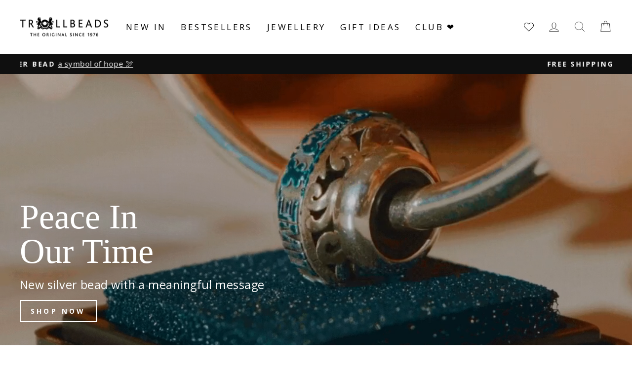

--- FILE ---
content_type: text/html; charset=utf-8
request_url: https://www.trollbeads.lt/products/auksine-ateitis
body_size: 53409
content:
<!doctype html>
<html class="no-js" lang="lt" dir="ltr">
<head>
  <meta charset="utf-8">
  <meta http-equiv="X-UA-Compatible" content="IE=edge,chrome=1">
  <meta name="viewport" content="width=device-width,initial-scale=1">
  <meta name="theme-color" content="#111111">
  
  <link rel="canonical" href="https://www.trollbeads.lt/products/auksine-ateitis" />
   
  <script>
    window.dataLayer = window.dataLayer || [];
</script>
  <!-- Google Tag Manager -->
<script>(function(w,d,s,l,i){w[l]=w[l]||[];w[l].push({'gtm.start':
new Date().getTime(),event:'gtm.js'});var f=d.getElementsByTagName(s)[0],
j=d.createElement(s),dl=l!='dataLayer'?'&l='+l:'';j.async=true;j.src=
'https://www.googletagmanager.com/gtm.js?id='+i+dl;f.parentNode.insertBefore(j,f);
})(window,document,'script','dataLayer','GTM-NDQPZ78');</script>
<!-- End Google Tag Manager -->
  
  <link rel="preconnect" href="https://cdn.shopify.com" crossorigin>
  <link rel="preconnect" href="https://fonts.shopifycdn.com" crossorigin>
  <link rel="dns-prefetch" href="https://productreviews.shopifycdn.com">
  <link rel="dns-prefetch" href="https://ajax.googleapis.com">
  <link rel="dns-prefetch" href="https://maps.googleapis.com">
  <link rel="dns-prefetch" href="https://maps.gstatic.com"><link rel="shortcut icon" href="//www.trollbeads.lt/cdn/shop/files/Trollbeads_MEDIUM_logo_32x32.png?v=1670940120" type="image/png" /><title>Auksinė Ateitis
&ndash; Trollbeads Baltics
</title>
<meta name="description" content="Tik Tu pats esi savo paties likimo kalvis. Tegul Tavo ateities kelias spindi auksu ir nušviečia kelią net ir tamsiausiu laiku. Tavo laikas yra dabar!"><meta property="og:site_name" content="Trollbeads Baltics">
  <meta property="og:url" content="https://www.trollbeads.lt/products/auksine-ateitis">
  <meta property="og:title" content="Auksinė Ateitis">
  <meta property="og:type" content="product">
  <meta property="og:description" content="Tik Tu pats esi savo paties likimo kalvis. Tegul Tavo ateities kelias spindi auksu ir nušviečia kelią net ir tamsiausiu laiku. Tavo laikas yra dabar!"><meta property="og:image" content="http://www.trollbeads.lt/cdn/shop/products/44323f2e-f973-4968-8595-01ec5071a193.jpg?v=1663644441">
    <meta property="og:image:secure_url" content="https://www.trollbeads.lt/cdn/shop/products/44323f2e-f973-4968-8595-01ec5071a193.jpg?v=1663644441">
    <meta property="og:image:width" content="1500">
    <meta property="og:image:height" content="1499"><meta name="twitter:site" content="@">
  <meta name="twitter:card" content="summary_large_image">
  <meta name="twitter:title" content="Auksinė Ateitis">
  <meta name="twitter:description" content="Tik Tu pats esi savo paties likimo kalvis. Tegul Tavo ateities kelias spindi auksu ir nušviečia kelią net ir tamsiausiu laiku. Tavo laikas yra dabar!">
<style data-shopify>@font-face {
  font-family: Merriweather;
  font-weight: 400;
  font-style: normal;
  font-display: swap;
  src: url("//www.trollbeads.lt/cdn/fonts/merriweather/merriweather_n4.349a72bc63b970a8b7f00dc33f5bda2ec52f79cc.woff2") format("woff2"),
       url("//www.trollbeads.lt/cdn/fonts/merriweather/merriweather_n4.5a396c75a89c25b516c9d3cb026490795288d821.woff") format("woff");
}

  @font-face {
  font-family: "Open Sans";
  font-weight: 400;
  font-style: normal;
  font-display: swap;
  src: url("//www.trollbeads.lt/cdn/fonts/open_sans/opensans_n4.c32e4d4eca5273f6d4ee95ddf54b5bbb75fc9b61.woff2") format("woff2"),
       url("//www.trollbeads.lt/cdn/fonts/open_sans/opensans_n4.5f3406f8d94162b37bfa232b486ac93ee892406d.woff") format("woff");
}


  @font-face {
  font-family: "Open Sans";
  font-weight: 700;
  font-style: normal;
  font-display: swap;
  src: url("//www.trollbeads.lt/cdn/fonts/open_sans/opensans_n7.a9393be1574ea8606c68f4441806b2711d0d13e4.woff2") format("woff2"),
       url("//www.trollbeads.lt/cdn/fonts/open_sans/opensans_n7.7b8af34a6ebf52beb1a4c1d8c73ad6910ec2e553.woff") format("woff");
}

  @font-face {
  font-family: "Open Sans";
  font-weight: 400;
  font-style: italic;
  font-display: swap;
  src: url("//www.trollbeads.lt/cdn/fonts/open_sans/opensans_i4.6f1d45f7a46916cc95c694aab32ecbf7509cbf33.woff2") format("woff2"),
       url("//www.trollbeads.lt/cdn/fonts/open_sans/opensans_i4.4efaa52d5a57aa9a57c1556cc2b7465d18839daa.woff") format("woff");
}

  @font-face {
  font-family: "Open Sans";
  font-weight: 700;
  font-style: italic;
  font-display: swap;
  src: url("//www.trollbeads.lt/cdn/fonts/open_sans/opensans_i7.916ced2e2ce15f7fcd95d196601a15e7b89ee9a4.woff2") format("woff2"),
       url("//www.trollbeads.lt/cdn/fonts/open_sans/opensans_i7.99a9cff8c86ea65461de497ade3d515a98f8b32a.woff") format("woff");
}

</style><link href="//www.trollbeads.lt/cdn/shop/t/2/assets/theme.css?v=170727210179356392481695972980" rel="stylesheet" type="text/css" media="all" />
    <link href="//www.trollbeads.lt/cdn/shop/t/2/assets/trollbeads.css?v=43894872435129182671699878534" rel="stylesheet" type="text/css" media="all" />
<style data-shopify>:root {
    --typeHeaderPrimary: Merriweather;
    --typeHeaderFallback: serif;
    --typeHeaderSize: 36px;
    --typeHeaderWeight: 400;
    --typeHeaderLineHeight: 1;
    --typeHeaderSpacing: 0.0em;

    --typeBasePrimary:"Open Sans";
    --typeBaseFallback:sans-serif;
    --typeBaseSize: 18px;
    --typeBaseWeight: 400;
    --typeBaseSpacing: 0.025em;
    --typeBaseLineHeight: 1.4;

    --typeCollectionTitle: 20px;

    --iconWeight: 2px;
    --iconLinecaps: miter;

    
      --buttonRadius: 50px;
    

    --colorGridOverlayOpacity: 0.0;
  }

  .placeholder-content {
    background-image: linear-gradient(100deg, #ffffff 40%, #f7f7f7 63%, #ffffff 79%);
  }</style><script>
    document.documentElement.className = document.documentElement.className.replace('no-js', 'js');

    window.theme = window.theme || {};
    theme.routes = {
      home: "/",
      cart: "/cart.js",
      cartPage: "/cart",
      cartAdd: "/cart/add.js",
      cartChange: "/cart/change.js",
      search: "/search"
    };
    theme.strings = {
      soldOut: "Išparduota",
      unavailable: "Šiuo metu neturime",
      inStockLabel: "Turime",
      oneStockLabel: "Likutis:  [count] produktas",
      otherStockLabel: "Likutis: [count] vnt.",
      willNotShipUntil: "Užsakymai išsiunčiami nuo [date]",
      willBeInStockAfter: "Vėl turėsime [date]",
      waitingForStock: "Laukiamas papildymas",
      savePrice: "Sutaupote [saved_amount]",
      cartEmpty: "Jūsų krepšelis šiuo metu yra tuščias",
      cartTermsConfirmation: "Norėdami tęsti peržvelkite ir sutikite su terminais ir sąlygomis",
      searchCollections: "Kolekcijos:",
      searchPages: "Puslapiai:",
      searchArticles: "Straipsniai:",
      productFrom: "Nuo ",
    };
    theme.settings = {
      dynamicVariantsEnable: true,
      cartType: "drawer",
      isCustomerTemplate: false,
      moneyFormat: "€{{amount_with_comma_separator}}",
      saveType: "dollar",
      productImageSize: "square",
      productImageCover: true,
      predictiveSearch: true,
      predictiveSearchType: "product,article,page,collection",
      predictiveSearchVendor: false,
      predictiveSearchPrice: false,
      quickView: true,
      themeName: 'Impulse',
      themeVersion: "7.1.0"
    };
  </script>

  <script>window.performance && window.performance.mark && window.performance.mark('shopify.content_for_header.start');</script><meta name="facebook-domain-verification" content="7714cyouo9p37fnrf0q8ikdlt0w9aa">
<meta name="google-site-verification" content="x3VT8adhIkSUUxncTYhulodtdXtOJXupxesJxkYBIA0">
<meta id="shopify-digital-wallet" name="shopify-digital-wallet" content="/62529470658/digital_wallets/dialog">
<link rel="alternate" type="application/json+oembed" href="https://www.trollbeads.lt/products/auksine-ateitis.oembed">
<script async="async" src="/checkouts/internal/preloads.js?locale=lt-LT"></script>
<script id="shopify-features" type="application/json">{"accessToken":"e125dcd1f7bb4d58ef18cc9849fa882c","betas":["rich-media-storefront-analytics"],"domain":"www.trollbeads.lt","predictiveSearch":true,"shopId":62529470658,"locale":"lt"}</script>
<script>var Shopify = Shopify || {};
Shopify.shop = "trollbeads-lt.myshopify.com";
Shopify.locale = "lt";
Shopify.currency = {"active":"EUR","rate":"1.0"};
Shopify.country = "LT";
Shopify.theme = {"name":"trollbeads-lt\/master","id":131233972418,"schema_name":"Impulse","schema_version":"6.0.1","theme_store_id":null,"role":"main"};
Shopify.theme.handle = "null";
Shopify.theme.style = {"id":null,"handle":null};
Shopify.cdnHost = "www.trollbeads.lt/cdn";
Shopify.routes = Shopify.routes || {};
Shopify.routes.root = "/";</script>
<script type="module">!function(o){(o.Shopify=o.Shopify||{}).modules=!0}(window);</script>
<script>!function(o){function n(){var o=[];function n(){o.push(Array.prototype.slice.apply(arguments))}return n.q=o,n}var t=o.Shopify=o.Shopify||{};t.loadFeatures=n(),t.autoloadFeatures=n()}(window);</script>
<script id="shop-js-analytics" type="application/json">{"pageType":"product"}</script>
<script defer="defer" async type="module" src="//www.trollbeads.lt/cdn/shopifycloud/shop-js/modules/v2/client.init-shop-cart-sync_Bc8-qrdt.en.esm.js"></script>
<script defer="defer" async type="module" src="//www.trollbeads.lt/cdn/shopifycloud/shop-js/modules/v2/chunk.common_CmNk3qlo.esm.js"></script>
<script type="module">
  await import("//www.trollbeads.lt/cdn/shopifycloud/shop-js/modules/v2/client.init-shop-cart-sync_Bc8-qrdt.en.esm.js");
await import("//www.trollbeads.lt/cdn/shopifycloud/shop-js/modules/v2/chunk.common_CmNk3qlo.esm.js");

  window.Shopify.SignInWithShop?.initShopCartSync?.({"fedCMEnabled":true,"windoidEnabled":true});

</script>
<script>(function() {
  var isLoaded = false;
  function asyncLoad() {
    if (isLoaded) return;
    isLoaded = true;
    var urls = ["https:\/\/cdn.langshop.app\/buckets\/app\/libs\/storefront\/sdk.js?release=2.15.0+1622\u0026proxy_prefix=\/apps\/langshop\u0026shop=trollbeads-lt.myshopify.com","https:\/\/addons.good-apps.co\/storage\/js\/goodpa_product_accessories-trollbeads-lt.myshopify.com.js?ver=115\u0026shop=trollbeads-lt.myshopify.com"];
    for (var i = 0; i < urls.length; i++) {
      var s = document.createElement('script');
      s.type = 'text/javascript';
      s.async = true;
      s.src = urls[i];
      var x = document.getElementsByTagName('script')[0];
      x.parentNode.insertBefore(s, x);
    }
  };
  if(window.attachEvent) {
    window.attachEvent('onload', asyncLoad);
  } else {
    window.addEventListener('load', asyncLoad, false);
  }
})();</script>
<script id="__st">var __st={"a":62529470658,"offset":7200,"reqid":"67fe9572-9488-4a6a-a02b-ae43bea35675-1762145160","pageurl":"www.trollbeads.lt\/products\/auksine-ateitis","u":"0d31ed251a81","p":"product","rtyp":"product","rid":7526398951618};</script>
<script>window.ShopifyPaypalV4VisibilityTracking = true;</script>
<script id="captcha-bootstrap">!function(){'use strict';const t='contact',e='account',n='new_comment',o=[[t,t],['blogs',n],['comments',n],[t,'customer']],c=[[e,'customer_login'],[e,'guest_login'],[e,'recover_customer_password'],[e,'create_customer']],r=t=>t.map((([t,e])=>`form[action*='/${t}']:not([data-nocaptcha='true']) input[name='form_type'][value='${e}']`)).join(','),a=t=>()=>t?[...document.querySelectorAll(t)].map((t=>t.form)):[];function s(){const t=[...o],e=r(t);return a(e)}const i='password',u='form_key',d=['recaptcha-v3-token','g-recaptcha-response','h-captcha-response',i],f=()=>{try{return window.sessionStorage}catch{return}},m='__shopify_v',_=t=>t.elements[u];function p(t,e,n=!1){try{const o=window.sessionStorage,c=JSON.parse(o.getItem(e)),{data:r}=function(t){const{data:e,action:n}=t;return t[m]||n?{data:e,action:n}:{data:t,action:n}}(c);for(const[e,n]of Object.entries(r))t.elements[e]&&(t.elements[e].value=n);n&&o.removeItem(e)}catch(o){console.error('form repopulation failed',{error:o})}}const l='form_type',E='cptcha';function T(t){t.dataset[E]=!0}const w=window,h=w.document,L='Shopify',v='ce_forms',y='captcha';let A=!1;((t,e)=>{const n=(g='f06e6c50-85a8-45c8-87d0-21a2b65856fe',I='https://cdn.shopify.com/shopifycloud/storefront-forms-hcaptcha/ce_storefront_forms_captcha_hcaptcha.v1.5.2.iife.js',D={infoText:'Saugo „hCaptcha“',privacyText:'Privatumas',termsText:'Sąlygos'},(t,e,n)=>{const o=w[L][v],c=o.bindForm;if(c)return c(t,g,e,D).then(n);var r;o.q.push([[t,g,e,D],n]),r=I,A||(h.body.append(Object.assign(h.createElement('script'),{id:'captcha-provider',async:!0,src:r})),A=!0)});var g,I,D;w[L]=w[L]||{},w[L][v]=w[L][v]||{},w[L][v].q=[],w[L][y]=w[L][y]||{},w[L][y].protect=function(t,e){n(t,void 0,e),T(t)},Object.freeze(w[L][y]),function(t,e,n,w,h,L){const[v,y,A,g]=function(t,e,n){const i=e?o:[],u=t?c:[],d=[...i,...u],f=r(d),m=r(i),_=r(d.filter((([t,e])=>n.includes(e))));return[a(f),a(m),a(_),s()]}(w,h,L),I=t=>{const e=t.target;return e instanceof HTMLFormElement?e:e&&e.form},D=t=>v().includes(t);t.addEventListener('submit',(t=>{const e=I(t);if(!e)return;const n=D(e)&&!e.dataset.hcaptchaBound&&!e.dataset.recaptchaBound,o=_(e),c=g().includes(e)&&(!o||!o.value);(n||c)&&t.preventDefault(),c&&!n&&(function(t){try{if(!f())return;!function(t){const e=f();if(!e)return;const n=_(t);if(!n)return;const o=n.value;o&&e.removeItem(o)}(t);const e=Array.from(Array(32),(()=>Math.random().toString(36)[2])).join('');!function(t,e){_(t)||t.append(Object.assign(document.createElement('input'),{type:'hidden',name:u})),t.elements[u].value=e}(t,e),function(t,e){const n=f();if(!n)return;const o=[...t.querySelectorAll(`input[type='${i}']`)].map((({name:t})=>t)),c=[...d,...o],r={};for(const[a,s]of new FormData(t).entries())c.includes(a)||(r[a]=s);n.setItem(e,JSON.stringify({[m]:1,action:t.action,data:r}))}(t,e)}catch(e){console.error('failed to persist form',e)}}(e),e.submit())}));const S=(t,e)=>{t&&!t.dataset[E]&&(n(t,e.some((e=>e===t))),T(t))};for(const o of['focusin','change'])t.addEventListener(o,(t=>{const e=I(t);D(e)&&S(e,y())}));const B=e.get('form_key'),M=e.get(l),P=B&&M;t.addEventListener('DOMContentLoaded',(()=>{const t=y();if(P)for(const e of t)e.elements[l].value===M&&p(e,B);[...new Set([...A(),...v().filter((t=>'true'===t.dataset.shopifyCaptcha))])].forEach((e=>S(e,t)))}))}(h,new URLSearchParams(w.location.search),n,t,e,['guest_login'])})(!0,!0)}();</script>
<script integrity="sha256-52AcMU7V7pcBOXWImdc/TAGTFKeNjmkeM1Pvks/DTgc=" data-source-attribution="shopify.loadfeatures" defer="defer" src="//www.trollbeads.lt/cdn/shopifycloud/storefront/assets/storefront/load_feature-81c60534.js" crossorigin="anonymous"></script>
<script data-source-attribution="shopify.dynamic_checkout.dynamic.init">var Shopify=Shopify||{};Shopify.PaymentButton=Shopify.PaymentButton||{isStorefrontPortableWallets:!0,init:function(){window.Shopify.PaymentButton.init=function(){};var t=document.createElement("script");t.src="https://www.trollbeads.lt/cdn/shopifycloud/portable-wallets/latest/portable-wallets.lt.js",t.type="module",document.head.appendChild(t)}};
</script>
<script data-source-attribution="shopify.dynamic_checkout.buyer_consent">
  function portableWalletsHideBuyerConsent(e){var t=document.getElementById("shopify-buyer-consent"),n=document.getElementById("shopify-subscription-policy-button");t&&n&&(t.classList.add("hidden"),t.setAttribute("aria-hidden","true"),n.removeEventListener("click",e))}function portableWalletsShowBuyerConsent(e){var t=document.getElementById("shopify-buyer-consent"),n=document.getElementById("shopify-subscription-policy-button");t&&n&&(t.classList.remove("hidden"),t.removeAttribute("aria-hidden"),n.addEventListener("click",e))}window.Shopify?.PaymentButton&&(window.Shopify.PaymentButton.hideBuyerConsent=portableWalletsHideBuyerConsent,window.Shopify.PaymentButton.showBuyerConsent=portableWalletsShowBuyerConsent);
</script>
<script data-source-attribution="shopify.dynamic_checkout.cart.bootstrap">document.addEventListener("DOMContentLoaded",(function(){function t(){return document.querySelector("shopify-accelerated-checkout-cart, shopify-accelerated-checkout")}if(t())Shopify.PaymentButton.init();else{new MutationObserver((function(e,n){t()&&(Shopify.PaymentButton.init(),n.disconnect())})).observe(document.body,{childList:!0,subtree:!0})}}));
</script>
<script id='scb4127' type='text/javascript' async='' src='https://www.trollbeads.lt/cdn/shopifycloud/privacy-banner/storefront-banner.js'></script>
<script>window.performance && window.performance.mark && window.performance.mark('shopify.content_for_header.end');</script>

  <script src="//www.trollbeads.lt/cdn/shop/t/2/assets/vendor-scripts-v11.js" defer="defer"></script><script src="//www.trollbeads.lt/cdn/shop/t/2/assets/theme.js?v=17686374183443917031672672999" defer="defer"></script>

  <script src="https://ajax.googleapis.com/ajax/libs/jquery/3.6.0/jquery.min.js" defer="defer"></script>
<script src="//www.trollbeads.lt/cdn/shop/t/2/assets/wishlist.js?v=100325812549207930761759223861" defer="defer"></script>
<style data-shopify>
  @font-face {
    font-family: iconKalles;
    font-display: swap;
    src: url('//www.trollbeads.lt/cdn/shop/t/2/assets/iconKalles.ttf?v=169862779579825598671663328065') format('truetype'),
    url('//www.trollbeads.lt/cdn/shop/t/2/assets/iconKalles.woff?v=85436517141745955111663328067') format('woff'),
    url('//www.trollbeads.lt/cdn/shop/t/2/assets/iconKalles.svg%23iconKalles?5610') format('svg');
    font-weight: 400;
    font-style: normal
  }
</style>

 
  <link rel="stylesheet" href="https://cdnjs.cloudflare.com/ajax/libs/font-awesome/5.15.4/css/all.min.css" media="print" onload="this.media='all'">
  	
<!-- BEGIN app block: shopify://apps/blockify-fraud-filter/blocks/app_embed/2e3e0ba5-0e70-447a-9ec5-3bf76b5ef12e --> 
 
 
    <script>
      window.blockifyShopIdentifier = "trollbeads-lt.myshopify.com";
      window.ipBlockerMetafields = "{\"showOverlayByPass\":false,\"disableSpyExtensions\":false,\"blockUnknownBots\":false,\"activeApp\":true,\"blockByMetafield\":true,\"visitorAnalytic\":false,\"showWatermark\":true,\"token\":\"eyJhbGciOiJIUzI1NiIsInR5cCI6IkpXVCJ9.eyJpZGVudGlmaWVySWQiOiJ0cm9sbGJlYWRzLWx0Lm15c2hvcGlmeS5jb20iLCJpYXQiOjE3NTI1OTQwNTZ9.Rs3POEfMrSvzxs6QITgnDj2iL5wfhtp5D1V95SYlteI\"}";
      window.blockifyRules = "{\"whitelist\":[],\"blacklist\":[{\"id\":761900,\"type\":\"2\",\"country\":\"RU\",\"linkRedirect\":\"https:\/\/international.trollbeads.com\/\",\"criteria\":\"3\",\"priority\":\"1\"},{\"id\":761901,\"type\":\"2\",\"country\":\"US\",\"linkRedirect\":\"https:\/\/international.trollbeads.com\/\",\"criteria\":\"3\",\"priority\":\"1\"},{\"id\":761897,\"type\":\"1\",\"country\":\"RU\",\"criteria\":\"3\",\"priority\":\"1\"},{\"id\":761898,\"type\":\"1\",\"country\":\"US\",\"criteria\":\"3\",\"priority\":\"1\"}]}"
      window.ipblockerBlockTemplate = "{\"customCss\":\"#blockify---container{--bg-blockify: #fff;position:relative}#blockify---container::after{content:'';position:absolute;inset:0;background-repeat:no-repeat !important;background-size:cover !important;background:var(--bg-blockify);z-index:0}#blockify---container #blockify---container__inner{display:flex;flex-direction:column;align-items:center;position:relative;z-index:1}#blockify---container #blockify---container__inner #blockify-block-content{display:flex;flex-direction:column;align-items:center;text-align:center}#blockify---container #blockify---container__inner #blockify-block-content #blockify-block-superTitle{display:none !important}#blockify---container #blockify---container__inner #blockify-block-content #blockify-block-title{font-size:313%;font-weight:bold;margin-top:1em}@media only screen and (min-width: 768px) and (max-width: 1199px){#blockify---container #blockify---container__inner #blockify-block-content #blockify-block-title{font-size:188%}}@media only screen and (max-width: 767px){#blockify---container #blockify---container__inner #blockify-block-content #blockify-block-title{font-size:107%}}#blockify---container #blockify---container__inner #blockify-block-content #blockify-block-description{font-size:125%;margin:1.5em;line-height:1.5}@media only screen and (min-width: 768px) and (max-width: 1199px){#blockify---container #blockify---container__inner #blockify-block-content #blockify-block-description{font-size:88%}}@media only screen and (max-width: 767px){#blockify---container #blockify---container__inner #blockify-block-content #blockify-block-description{font-size:107%}}#blockify---container #blockify---container__inner #blockify-block-content #blockify-block-description #blockify-block-text-blink{display:none !important}#blockify---container #blockify---container__inner #blockify-logo-block-image{position:relative;width:400px;height:auto;max-height:300px}@media only screen and (max-width: 767px){#blockify---container #blockify---container__inner #blockify-logo-block-image{width:200px}}#blockify---container #blockify---container__inner #blockify-logo-block-image::before{content:'';display:block;padding-bottom:56.2%}#blockify---container #blockify---container__inner #blockify-logo-block-image img{position:absolute;top:0;left:0;width:100%;height:100%;object-fit:contain}\\n\",\"logoImage\":{\"active\":true,\"value\":\"https:\/\/fraud.blockifyapp.com\/s\/api\/public\/assets\/default-thumbnail.png\",\"altText\":\"Red octagonal stop sign with a black hand symbol in the center, indicating a warning or prohibition\"},\"superTitle\":{\"active\":false,\"text\":\"403\",\"color\":\"#899df1\"},\"title\":{\"active\":true,\"text\":\"Access Denied\",\"color\":\"#000\"},\"description\":{\"active\":true,\"text\":\"The site owner may have set restrictions that prevent you from accessing the site. Please contact the site owner for access.\",\"color\":\"#000\"},\"background\":{\"active\":true,\"value\":\"#fff\",\"type\":\"1\",\"colorFrom\":null,\"colorTo\":null}}"
    </script>
<link href="https://cdn.shopify.com/extensions/019a2e46-7272-72fd-bba4-6bb27234be2a/blockify-shopify-257/assets/blockify-embed.min.js" as="script" type="text/javascript" rel="preload"><link href="https://cdn.shopify.com/extensions/019a2e46-7272-72fd-bba4-6bb27234be2a/blockify-shopify-257/assets/prevent-bypass-script.min.js" as="script" type="text/javascript" rel="preload">
<script type="text/javascript">
    window.blockifyBaseUrl = 'https://fraud.blockifyapp.com/s/api';
    window.blockifyPublicUrl = 'https://fraud.blockifyapp.com/s/api/public';
</script>
<script type="text/javascript">
  window.blockifyChecking = true;
</script>
<script id="blockifyScriptByPass" type="text/javascript" src=https://cdn.shopify.com/extensions/019a2e46-7272-72fd-bba4-6bb27234be2a/blockify-shopify-257/assets/prevent-bypass-script.min.js async></script>
<script id="blockifyScriptTag" type="text/javascript" src=https://cdn.shopify.com/extensions/019a2e46-7272-72fd-bba4-6bb27234be2a/blockify-shopify-257/assets/blockify-embed.min.js async></script>


<!-- END app block --><!-- BEGIN app block: shopify://apps/klaviyo-email-marketing-sms/blocks/klaviyo-onsite-embed/2632fe16-c075-4321-a88b-50b567f42507 -->












  <script async src="https://static.klaviyo.com/onsite/js/SWfaGX/klaviyo.js?company_id=SWfaGX"></script>
  <script>!function(){if(!window.klaviyo){window._klOnsite=window._klOnsite||[];try{window.klaviyo=new Proxy({},{get:function(n,i){return"push"===i?function(){var n;(n=window._klOnsite).push.apply(n,arguments)}:function(){for(var n=arguments.length,o=new Array(n),w=0;w<n;w++)o[w]=arguments[w];var t="function"==typeof o[o.length-1]?o.pop():void 0,e=new Promise((function(n){window._klOnsite.push([i].concat(o,[function(i){t&&t(i),n(i)}]))}));return e}}})}catch(n){window.klaviyo=window.klaviyo||[],window.klaviyo.push=function(){var n;(n=window._klOnsite).push.apply(n,arguments)}}}}();</script>

  
    <script id="viewed_product">
      if (item == null) {
        var _learnq = _learnq || [];

        var MetafieldReviews = null
        var MetafieldYotpoRating = null
        var MetafieldYotpoCount = null
        var MetafieldLooxRating = null
        var MetafieldLooxCount = null
        var okendoProduct = null
        var okendoProductReviewCount = null
        var okendoProductReviewAverageValue = null
        try {
          // The following fields are used for Customer Hub recently viewed in order to add reviews.
          // This information is not part of __kla_viewed. Instead, it is part of __kla_viewed_reviewed_items
          MetafieldReviews = {};
          MetafieldYotpoRating = null
          MetafieldYotpoCount = null
          MetafieldLooxRating = null
          MetafieldLooxCount = null

          okendoProduct = null
          // If the okendo metafield is not legacy, it will error, which then requires the new json formatted data
          if (okendoProduct && 'error' in okendoProduct) {
            okendoProduct = null
          }
          okendoProductReviewCount = okendoProduct ? okendoProduct.reviewCount : null
          okendoProductReviewAverageValue = okendoProduct ? okendoProduct.reviewAverageValue : null
        } catch (error) {
          console.error('Error in Klaviyo onsite reviews tracking:', error);
        }

        var item = {
          Name: "Auksinė Ateitis",
          ProductID: 7526398951618,
          Categories: ["All","All except sale","All except sale ir akmenys","Karoliukai","Karoliukai iki 45 eur","Karoliukai ir pakabukai","Klasikiniai karoliukai","Spooky išpardavimas - 40 %","Stiklo Karoliukai","Tenzin Phuntsok ir Kalden Chophel","VISI GAMINIAI","Visi Produktai"],
          ImageURL: "https://www.trollbeads.lt/cdn/shop/products/44323f2e-f973-4968-8595-01ec5071a193_grande.jpg?v=1663644441",
          URL: "https://www.trollbeads.lt/products/auksine-ateitis",
          Brand: "Trollbeads",
          Price: "€45,00",
          Value: "45,00",
          CompareAtPrice: "€0,00"
        };
        _learnq.push(['track', 'Viewed Product', item]);
        _learnq.push(['trackViewedItem', {
          Title: item.Name,
          ItemId: item.ProductID,
          Categories: item.Categories,
          ImageUrl: item.ImageURL,
          Url: item.URL,
          Metadata: {
            Brand: item.Brand,
            Price: item.Price,
            Value: item.Value,
            CompareAtPrice: item.CompareAtPrice
          },
          metafields:{
            reviews: MetafieldReviews,
            yotpo:{
              rating: MetafieldYotpoRating,
              count: MetafieldYotpoCount,
            },
            loox:{
              rating: MetafieldLooxRating,
              count: MetafieldLooxCount,
            },
            okendo: {
              rating: okendoProductReviewAverageValue,
              count: okendoProductReviewCount,
            }
          }
        }]);
      }
    </script>
  




  <script>
    window.klaviyoReviewsProductDesignMode = false
  </script>







<!-- END app block --><!-- BEGIN app block: shopify://apps/vitals/blocks/app-embed/aeb48102-2a5a-4f39-bdbd-d8d49f4e20b8 --><link rel="preconnect" href="https://appsolve.io/" /><link rel="preconnect" href="https://cdn-sf.vitals.app/" /><script data-ver="58" id="vtlsAebData" class="notranslate">window.vtlsLiquidData = window.vtlsLiquidData || {};window.vtlsLiquidData.buildId = 53256;

window.vtlsLiquidData.apiHosts = {
	...window.vtlsLiquidData.apiHosts,
	"1": "https://appsolve.io"
};
	window.vtlsLiquidData.moduleSettings = {"4":{"487":"2","488":"888888","673":false,"975":true,"976":true,"980":"{}"},"5":[],"10":{"66":"circle","67":"ffffff","68":"pop","69":"left","70":2,"71":"ff0101"},"11":{"19":"Sužinoti daugiau","20":"SUTINKU","21":"floating","22":"https:\/\/www.trollbeads.lt\/policies\/privacy-policy","23":"Ši svetainė naudoja slapukus, kad teiktų visas savo funkcijas bei suasmenintą turinį. Spustelėdami „Sutinku“, sutinkate su mūsų slapukų naudojimu.","379":false,"511":"000000","512":"ffffff","513":"ffffff","514":"222222","536":"aeaeae","859":"hidden","860":"hidden","864":"Ši svetainė naudoja slapukus, kad teiktų visas savo funkcijas bei suasmenintą turinį. Spustelėdami „Sutinku“, sutinkate su mūsų slapukų naudojimu.","865":"SUTINKU","866":"aeaeae","867":"7b7979","868":"NESUTINKU","871":"fill","875":"fffcfc"},"14":{"45":5,"46":25,"47":10,"48":25,"49":8,"51":true,"52":true,"112":"dark","113":"bottom","198":"333e40","199":"eeeeee","200":"ffd700","201":"cccccc","202":"cccccc","203":14,"205":13,"206":460,"207":9,"222":false,"223":false,"353":"Iš","354":"įsigijo","355":"Kolekcionierius","419":"sekundę","420":"sekundes","421":"minutę","422":"minutes","423":"valandą","424":"valandas","433":".","458":"","474":"standard","475":"big_picture","490":false,"497":"pridėjo į krepšelį","498":true,"499":true,"500":5,"501":"##count## žmonės pridėjo šį gaminį į pirkinių krepšelį:","515":"San Francisco, CA","557":true,"589":"00a332","799":60,"802":1,"807":"dieną","808":"dienas"},"21":{"142":true,"143":"center","144":0,"145":0,"190":true,"216":"ffce07","217":true,"218":0,"219":0,"220":"center","248":true,"278":"ffffff","279":true,"280":"ffffff","281":"eaeaea","287":"ATSILIEPIMAI","288":"PAMATYTI DAUGIAU","289":"RAŠYTI ATSILIEPIMĄ","290":"PASIDALINKITE SAVO PATIRTIMI","291":"ĮVERTINIMAS","292":"VARDAS","293":"ATSILIEPIMAS","294":"NUOTRAUKA","295":"PATEIKTI ATSILIEPIMĄ","296":"ATŠAUKTI","297":"DAR NĖRA ATSILIEPIMŲ","333":10,"334":50,"335":10,"336":50,"410":true,"447":"AČIŪ!","481":"{{ stars }} {{ averageRating }} ({{ totalReviews }} {{ reviewsTranslation }})","482":"{{ stars }} ({{ totalReviews }})","483":15,"484":18,"494":2,"504":"Palaikomi tik vaizdo failai.","507":true,"508":"El. paštas","510":"00a332","563":"Nepavyko pridėti atsiliepimo. Pabandykite iš naujo paleisti puslapį arba susisiekite su mumis.","598":"ATSAKYMAS","688":"Customers from all over the world love our products!","689":"Happy Customers","691":false,"745":true,"746":"columns","747":true,"748":"ffce07","752":"PATVIRTINTAS PIRKĖJAS","787":"list","788":false,"793":"ffee00","794":"000000","846":"5e5e5e","877":"3f3f3f","878":"737373","879":"f7f7f7","880":"202020","948":0,"949":0,"951":"{\"carouselContainer\":{\"traits\":{\"width\":{\"default\":\"1000px\"}}},\"testimonial\":{\"traits\":{\"fontSize\":{\"default\":\"23px\"}}}}","994":"Ką sako mūsų klientai?","996":0,"1002":4,"1003":false,"1005":false,"1034":false,"1038":10,"1039":10,"1040":5,"1041":10,"1042":50,"1043":50,"1044":"columns","1045":true,"1046":"5e5e5e","1047":"3f3f3f","1048":"222222","1061":false,"1062":0,"1063":0,"1064":"Collected by","1065":"From {{reviews_count}} reviews","1067":true,"1068":false,"1069":true,"1070":true,"1072":"{}","1073":"center","1074":"center","1078":true,"1089":"{}","1090":0},"22":{"165":true,"193":"f31212","234":"PERKANT ŠĮ APYRANKĖS RINKINĮ - VAIKIŠKAS LAIKRODIS TIK 1 €! ","238":"center","323":"","325":"PRIDĖTI Į KREPŠELĮ","342":false,"406":true,"445":"IŠPARDUOTA","486":"","856":"ffffff","857":"f6f6f6","858":"4f4f4f","960":"{\"productTitle\":{\"traits\":{\"fontWeight\":{\"default\":\"600\"}}}}","1015":1,"1017":1,"1019":false,"1022":true},"24":{"93":10,"94":"000000","359":"ffffff","389":"Jūsų krepšelyje esančių prekių kiekis sparčiai mažėja.","390":"Prekių rezervacija baigiasi už {{ counter }}","502":false,"977":"{}","1084":false},"34":{"184":true,"192":true,"233":"Neseniai žiūrėjote","237":"center","254":"ff0000","324":"PRIDĖTI Į KREPŠELĮ","343":false,"405":true,"439":"IŠ","444":"IŠPARDUOTA","853":"ffffff","854":"f6f6f6","855":"4f4f4f","957":"{\"productTitle\":{\"traits\":{\"fontWeight\":{\"default\":\"600\"}}}}","1016":1,"1018":1,"1020":true,"1027":true},"48":{"469":true,"491":true,"588":true,"595":false,"603":"","605":"","606":".vtl-pr-main-widget div, .vtl-pr-main-widget span, .vtl-rv-main-widget span, .vtl-rv-main-widget div, .Vtl-WishlistButtonWrapper span{\n    font-family:'Georgia Pro',sans-serif!important;\n}\n.vtl-product-card__title-inner{\n    text-transform:uppercase!important;\n    font-weight:300!important;\n}\n\n.recent-sales-info p {\n    font-family: 'Georgia Pro',sans-serif!important;\n}\n\n.vitals-popup-content-wrapper { \n\tbackground-color: transparent !important;\n\tbackground-image: url(\"https:\/\/cdn.shopify.com\/s\/files\/1\/0625\/2947\/0658\/files\/Dizainas_be_pavadinimo_1_a5852f8d-4255-4026-83fa-44454daffa0d.png?v=1694762476\") !important;\n\tbackground-repeat:no-repeat !important;\n}\n\n#vitals_popup * {\n\tfont-family: 'Georgia Pro', sans-serif !important;    \n}\n\n .vitals-popup-title, .vitals-popup-description { \n\tcolor: #000 !important;\n}\n\n.vitals-popup-cta, .vitals-popup-discount-code { \n\tbackground-color: #000 !important;\n\tcolor: #FFF !important;\n\tborder: 0 !important;\n\tborder-radius: 0 !important;\n}\n\n@media (min-width: 769px) {\n    .vitals-popup-description {\n        font-size: 3.8rem !important;\n        line-height: 3.3rem !important;\n    }\n    \n    .vitals-popup-title {\n        margin-bottom: 1.5rem !important;\n        line-height: 3rem !important;\n    }\n}\n\n@media (max-width: 768px) {\n    .vitals-popup-description {\n        font-size: 1.4rem !important;\n        line-height: 1.6rem !important;\n    }\n    \n    .vitals-popup-cta-main {\n        font-size: .75rem !important;\n    }\n    \n    .vitals-popup-content-container {\n        width: 95% !important;\n    }\n    \n    .vitals-popup-cta-background {\n        margin-top: .6rem !important;\n        margin-bottom: 1.8rem !important;\n    }\n    \n    \n    .vitals-popup-dismiss {\n        margin-top: 0 !important;\n        font-size: 0.75rem !important;\n        margin-bottom: 5px !important;\n    }\n    \n    .vitals-popup-title {\n        margin-bottom: 0.7rem !important;\n        margin-top: 7px !important;\n        line-height: 1.5rem !important;\n        padding-left: 25px !important;\n        padding-right: 25px !important;\n        font-size: 1rem !important;\n    }    \n    \n    .vitals-popup-discount-code {\n        font-size: 1.1rem !important;\n    }   \n    \n    .vitals-popup-content-wrapper { \n    \tbackground-size: contain !important;\n    } \n}\n\n.Vtl-ProductDetailsCard__InitialPrice {\n    display:none !important;\n}","781":true,"783":1,"876":0,"1076":true,"1105":0},"59":{"929":"Noriu gauti el. laišką, kai prekė grįš į prekybą","930":"Pranešti, kai prekė grįš į prekybą","931":"Įveskite savo kontaktinę informaciją žemiau, kad gautumėte pranešimą, kai tik norima prekė vėl bus sandėlyje.","932":"","933":"Pranešti, kai prekė grįš į prekybą","934":"stop_selling","947":"{}","981":false,"983":"El. paštas","984":"Netinkamas el. paštas","985":"Dėkojame","986":"Gausite pranešimą, kai tik produktas vėl bus prieinamas.","987":"SMS","988":"Klaida","989":"Pabandykite dar kart","991":"Netinkamas tel. numeris","993":"Telefono numeris","1006":"Telefono numerį turi sudaryti tik skaitmenys","1106":false},"60":{"1095":"{}","1096":false}};

window.vtlsLiquidData.shopThemeName = "Impulse";window.vtlsLiquidData.settingTranslation = {"11":{"19":{"en":"Learn More","et":"Lisateavet","lv":"Uzzināt vairāk","lt":"Sužinoti daugiau"},"20":{"en":"I understand","et":"MA NÕUSTUN","lv":"ES PIEKRĪTU","lt":"SUTINKU"},"23":{"en":"We use cookies to improve your experience and track website usage.","et":"See veebisait kasutab kõigi oma funktsioonide ja isikupärastatud sisu pakkumiseks küpsiseid. Klõpsates \"Nõustun\", nõustute meie küpsiste kasutamisega.","lv":"Šī vietne izmanto sīkfailus, lai nodrošinātu visas tās funkcijas un personalizētu saturu. Noklikšķinot uz \"Piekrist\", jūs piekrītat sīkdatņu izmantošanai.","lt":"Ši svetainė naudoja slapukus, kad teiktų visas savo funkcijas bei suasmenintą turinį. Spustelėdami „Sutinku“, sutinkate su mūsų slapukų naudojimu."},"864":{"en":"We use cookies to improve your experience and track website usage.","et":"See veebisait kasutab kõigi oma funktsioonide ja isikupärastatud sisu pakkumiseks küpsiseid. Klõpsates \"Nõustun\", nõustute meie küpsiste kasutamisega.","lv":"Šī vietne izmanto sīkfailus, lai nodrošinātu visas tās funkcijas un personalizētu saturu. Noklikšķinot uz \"Piekrist\", jūs piekrītat sīkdatņu izmantošanai.","lt":"Ši svetainė naudoja slapukus, kad teiktų visas savo funkcijas bei suasmenintą turinį. Spustelėdami „Sutinku“, sutinkate su mūsų slapukų naudojimu."},"865":{"en":"Accept","et":"MA NÕUSTUN","lv":"ES PIEKRĪTU","lt":"SUTINKU"},"868":{"en":"Decline","et":"MA EI OLE NÕUS","lv":"ES NEPIEKRĪTU","lt":"NESUTINKU"}},"34":{"233":{"en":"Recently Viewed","et":"Vaatasite hiljuti","lv":"Jūs nesen skatījāties","lt":"Neseniai žiūrėjote"},"324":{"en":"Add to Cart","et":"LISA OSTUKORVI","lv":"PIEVIENOT GROZAM","lt":"PRIDĖTI Į KREPŠELĮ"},"439":{"en":"From","et":"VÄLJAS","lv":"ĀRĀ","lt":"IŠ"},"444":{"en":"Out of stock","et":"VÄLJA MÜÜDUD","lv":"IZPĀRDOTS","lt":"IŠPARDUOTA"}},"22":{"234":{"en":"Customers who bought this also bought","lt":"PERKANT ŠĮ APYRANKĖS RINKINĮ - VAIKIŠKAS LAIKRODIS TIK 1 €! "},"323":{"en":"From","lt":""},"325":{"en":"Add to Cart","lt":"PRIDĖTI Į KREPŠELĮ"},"445":{"en":"Out of stock","lt":"IŠPARDUOTA"}},"21":{"287":{"en":"reviews","et":"TAGASISIDE","lv":"ATSAUKSMES","lt":"ATSILIEPIMAI"},"288":{"en":"See more reviews","et":"NÄE ROHKEM","lv":"REDZĒT VAIRĀK","lt":"PAMATYTI DAUGIAU"},"289":{"en":"Write a Review","et":"KIRJUTA TAGASISIDE","lv":"RAKSTI ATSAUKSMES","lt":"RAŠYTI ATSILIEPIMĄ"},"290":{"en":"Share your experience","et":"JAGA OMA KOGEMUST","lv":"DALIES SAVĀ PIEREDZĒ","lt":"PASIDALINKITE SAVO PATIRTIMI"},"291":{"en":"Rating","et":"HINDAMINE","lv":"NOVĒRTĒJUMS","lt":"ĮVERTINIMAS"},"292":{"en":"Name","et":"NIMI","lv":"VĀRDS","lt":"VARDAS"},"293":{"en":"Review","et":"VASTUS","lv":"ATBILDE","lt":"ATSILIEPIMAS"},"294":{"en":"We'd love to see a picture","et":"FOTO","lv":"FOTO","lt":"NUOTRAUKA"},"295":{"en":"Submit Review","et":"ESITA TAGASISIDET","lv":"IESNIEGT ATSAUKSMES","lt":"PATEIKTI ATSILIEPIMĄ"},"296":{"en":"Cancel","et":"TÜHISTA","lv":"ATCELT","lt":"ATŠAUKTI"},"297":{"en":"No reviews yet. Be the first to add a review.","et":"ARVUSTUSED VEEL POLE","lv":"ATSAUKSMES VĒL NAV","lt":"DAR NĖRA ATSILIEPIMŲ"},"447":{"en":"Thank you for adding your review!","et":"AITÄH!","lv":"PALDIES!","lt":"AČIŪ!"},"481":{"en":"{{ stars }} {{ averageRating }} ({{ totalReviews }} {{ reviewsTranslation }})"},"482":{"en":"{{ stars }} ({{ totalReviews }})"},"504":{"en":"Only image file types are supported for upload","et":"Toetatakse ainult videofaile.","lv":"Tiek atbalstīti tikai video faili.","lt":"Palaikomi tik vaizdo failai."},"508":{"en":"E-mail","et":"email postkontor","lv":"e-pasts pasts","lt":"El. paštas"},"563":{"en":"The review could not be added. If the problem persists, please contact us.","et":"Tagasiside lisamine ebaõnnestus. Proovige leht uuesti laadida või võtke meiega ühendust.","lv":"Neizdevās pievienot atsauksmes. Mēģiniet atkārtoti ielādēt lapu vai sazinieties ar mums.","lt":"Nepavyko pridėti atsiliepimo. Pabandykite iš naujo paleisti puslapį arba susisiekite su mumis."},"598":{"en":"Store reply","et":"VASTUS","lv":"ATBILDE","lt":"ATSAKYMAS"},"688":{"en":"Customers from all over the world love our products!"},"689":{"en":"Happy Customers"},"752":{"en":"Verified buyer","et":"KINNITUD OSTJA","lv":"APSTIPRINĀTS PIRCĒJS","lt":"PATVIRTINTAS PIRKĖJAS"},"994":{"en":"Our Customers Love Us","lt":"Ką sako mūsų klientai?"},"1064":{"en":"Collected by"},"1065":{"en":"From {{reviews_count}} reviews"}},"14":{"353":{"en":"from","et":"Alates","lv":"No","lt":"Iš"},"354":{"en":"purchased","et":"ostetud","lv":"iegādāts","lt":"įsigijo"},"355":{"en":"Someone","et":"Koguja","lv":"Kolekcionārs","lt":"Kolekcionierius"},"419":{"en":"second","et":"sekund","lv":"sekunde","lt":"sekundę"},"420":{"en":"seconds","et":"sekundit","lv":"sekundes","lt":"sekundes"},"421":{"en":"minute","et":"üks minut","lv":"minūte","lt":"minutę"},"422":{"en":"minutes"},"423":{"en":"hour","et":"tund","lv":"stunda","lt":"valandą"},"424":{"en":"hours","et":"tundi","lv":"stundas","lt":"valandas"},"433":{"en":"ago","et":".","lv":".","lt":"."},"497":{"en":"added to cart","et":"lisatud ostukorvi","lv":"pievienots grozam","lt":"pridėjo į krepšelį"},"501":{"en":"##count## people added this product to cart today:","et":"##count## inimest on selle toote oma ostukorvi lisanud:","lv":"##count## cilvēki ir pievienojuši šo produktu savam iepirkumu grozam:","lt":"##count## žmonės pridėjo šį gaminį į pirkinių krepšelį:"},"515":{"en":"San Francisco, CA"},"808":{"en":"days","et":"päevadel","lv":"dienas","lt":"dienas"},"807":{"en":"day","et":"päeval","lv":"diena","lt":"dieną"}},"24":{"389":{"en":"An item in your cart is in high demand.","et":"Teie ostukorvis olevate kaupade hulk väheneb kiiresti.","lv":"Preču skaits jūsu grozā strauji samazinās.","lt":"Jūsų krepšelyje esančių prekių kiekis sparčiai mažėja."},"390":{"en":"Complete the order to make sure it’s yours!","et":"Kauba broneerimine lõpeb {{ counter }}","lv":"Preču rezervācija beidzas plkst. {{ counter }}","lt":"Prekių rezervacija baigiasi už {{ counter }}"}},"19":{"441":{"en":"Your email is already registered."},"442":{"en":"Invalid email address!"}},"52":{"585":{"en":"Email address already used","lt":""},"586":{"en":"Invalid email address","lt":""},"1049":{"en":"You have to accept marketing emails to become a subscriber"},"1051":{"en":"You have to accept the Privacy Policy"},"1050":{"en":"You have to accept the privacy policy and marketing emails"},"1052":{"en":"Privacy Policy"},"1056":{"en":"I have read and agree to the {{ privacy_policy }}"},"1059":{"en":"Email me with news and offers"}},"59":{"929":{"en":"Notify when available","lt":"Noriu gauti el. laišką, kai prekė grįš į prekybą"},"930":{"en":"Notify me when back in stock","lt":"Pranešti, kai prekė grįš į prekybą"},"931":{"en":"Enter your contact information below to receive a notification as soon as the desired product is back in stock.","lt":"Įveskite savo kontaktinę informaciją žemiau, kad gautumėte pranešimą, kai tik norima prekė vėl bus sandėlyje."},"932":{"en":""},"933":{"en":"Notify me when available","lt":"Pranešti, kai prekė grįš į prekybą"},"985":{"en":"Thank you for subscribing","lt":"Dėkojame"},"986":{"en":"You are all set to receive a notification as soon as the product becomes available again.","lt":"Gausite pranešimą, kai tik produktas vėl bus prieinamas."},"987":{"en":"SMS"},"988":{"en":"Something went wrong","lt":"Klaida"},"989":{"en":"Please try to subscribe again.","lt":"Pabandykite dar kart"},"983":{"en":"E-mail","lt":"El. paštas"},"984":{"en":"Invalid email address","lt":"Netinkamas el. paštas"},"991":{"en":"Invalid phone number","lt":"Netinkamas tel. numeris"},"993":{"en":"Phone number","lt":"Telefono numeris"},"1006":{"en":"Phone number should contain only digits","lt":"Telefono numerį turi sudaryti tik skaitmenys"}}};window.vtlsLiquidData.productLabels=[{"i":3389,"l":"TOP pasirinkimas","lt":2,"t":["p"],"trs":"{\"container\":{\"traits\":{\"width\":{\"default\":\"106px\"},\"top\":{\"default\":\"0%\"},\"left\":{\"default\":\"0%\"}}},\"text\":{\"traits\":{\"productFontSize\":{\"default\":\"11px\"}}}}","p":["sidabro-apyranke-be-uzsegimo-1","growing-love-bracelet","kvepalai-laimes-prieskoniai"],"pi":["7526191300802","7526510559426","7553542815938","7553542947010","8645986681164"]}];window.vtlsLiquidData.shopSettings={};window.vtlsLiquidData.shopSettings.cartType="drawer";window.vtlsLiquidData.spat="6c59bd56a72c5fd0f624fb7484602b5e";window.vtlsLiquidData.shopInfo={id:62529470658,domain:"www.trollbeads.lt",shopifyDomain:"trollbeads-lt.myshopify.com",primaryLocaleIsoCode: "lt",defaultCurrency:"EUR",enabledCurrencies:["EUR"],moneyFormat:"€{{amount_with_comma_separator}}",moneyWithCurrencyFormat:"€{{amount_with_comma_separator}} EUR",appId:"1",appName:"Vitals",};window.vtlsLiquidData.acceptedScopes = {"1":[26,25,27,28,29,30,31,32,33,34,35,36,37,38,22,2,8,14,20,24,16,18,10,13,21,4,11,1,7,3,19,23,15,17,9,12,49,51,46,47,50,52,48,53]};window.vtlsLiquidData.product = {"id": 7526398951618,"available": true,"title": "Auksinė Ateitis","handle": "auksine-ateitis","vendor": "Trollbeads","type": "Klasikiniai karoliukai","tags": ["Auksu Tviskančios Sutemos","Golden Nightfall","not-on-sale","Retired","Stiklas","Tenzin Phuntsok and Kalden Chophel"],"description": "1","featured_image":{"src": "//www.trollbeads.lt/cdn/shop/products/44323f2e-f973-4968-8595-01ec5071a193.jpg?v=1663644441","aspect_ratio": "1.0006671114076051"},"collectionIds": [634916831564,293931385026,612821434700,292474683586,602376405324,292474028226,654522974540,663457562956,292475633858,292476387522,603988918604,293819416770],"variants": [{"id": 42470796525762,"title": "Default Title","option1": "Default Title","option2": null,"option3": null,"price": 4500,"compare_at_price": null,"available": true,"image":null,"featured_media_id":null,"is_preorderable":0,"is_inventory_tracked":true,"has_inventory":true}],"options": [{"name": "Title"}],"metafields": {"reviews": {}}};window.vtlsLiquidData.ubCacheKey = "1699926004";window.vtlsLiquidData.cacheKeys = [1759225257,1736527757,1761895875,1747305141,1761898647,1736527540,1759305809,1761555995 ];</script><script id="vtlsAebDynamicFunctions" class="notranslate">window.vtlsLiquidData = window.vtlsLiquidData || {};window.vtlsLiquidData.dynamicFunctions = ({$,vitalsGet,vitalsSet,VITALS_GET_$_DESCRIPTION,VITALS_GET_$_END_SECTION,VITALS_GET_$_ATC_FORM,VITALS_GET_$_ATC_BUTTON,submit_button,form_add_to_cart,cartItemVariantId,VITALS_EVENT_CART_UPDATED,VITALS_EVENT_DISCOUNTS_LOADED,VITALS_EVENT_PRICES_UPDATED,VITALS_EVENT_RENDER_CAROUSEL_STARS,VITALS_EVENT_RENDER_COLLECTION_STARS,VITALS_EVENT_SMART_BAR_RENDERED,VITALS_EVENT_SMART_BAR_CLOSED,VITALS_EVENT_TABS_RENDERED,VITALS_EVENT_VARIANT_CHANGED,VITALS_EVENT_ATC_BUTTON_FOUND,VITALS_IS_MOBILE,VITALS_PAGE_TYPE,VITALS_APPEND_CSS,VITALS_HOOK__CAN_EXECUTE_CHECKOUT,VITALS_HOOK__GET_CUSTOM_CHECKOUT_URL_PARAMETERS,VITALS_HOOK__GET_CUSTOM_VARIANT_SELECTOR,VITALS_HOOK__GET_IMAGES_DEFAULT_SIZE,VITALS_HOOK__ON_CLICK_CHECKOUT_BUTTON,VITALS_HOOK__DONT_ACCELERATE_CHECKOUT,VITALS_HOOK__ON_ATC_STAY_ON_THE_SAME_PAGE,VITALS_FLAG__IGNORE_VARIANT_ID_FROM_URL,VITALS_FLAG__UPDATE_ATC_BUTTON_REFERENCE,VITALS_FLAG__UPDATE_CART_ON_CHECKOUT,VITALS_FLAG__USE_CAPTURE_FOR_ATC_BUTTON,VITALS_FLAG__USE_FIRST_ATC_SPAN_FOR_PRE_ORDER,VITALS_FLAG__USE_HTML_FOR_STICKY_ATC_BUTTON,VITALS_FLAG__STOP_EXECUTION,VITALS_FLAG__USE_CUSTOM_COLLECTION_FILTER_DROPDOWN,VITALS_FLAG__PRE_ORDER_START_WITH_OBSERVER,VITALS_FLAG__PRE_ORDER_OBSERVER_DELAY,VITALS_FLAG__ON_CHECKOUT_CLICK_USE_CAPTURE_EVENT,handle,}) => {return {"147": {"location":"form","locator":"after"},"163": {"location":"description","locator":"after"},"215": {"location":"product_end","locator":"after"},"221": (html) => {
							$('a[href$="/products/'+handle+'"].grid-product__link > .grid-product__meta').after(html);
						},"693": {"location":"atc_button","locator":"after"},};};</script><script id="vtlsAebDocumentInjectors" class="notranslate">window.vtlsLiquidData = window.vtlsLiquidData || {};window.vtlsLiquidData.documentInjectors = ({$,vitalsGet,vitalsSet,VITALS_IS_MOBILE,VITALS_APPEND_CSS}) => {const documentInjectors = {};documentInjectors["12"]={};documentInjectors["12"]["d"]=[];documentInjectors["12"]["d"]["0"]={};documentInjectors["12"]["d"]["0"]["a"]=[];documentInjectors["12"]["d"]["0"]["s"]="form[action*=\"\/cart\/add\"]:visible:not([id*=\"product-form-installment\"]):not([id*=\"product-installment-form\"]):not(.vtls-exclude-atc-injector *)";documentInjectors["12"]["d"]["1"]={};documentInjectors["12"]["d"]["1"]["a"]=null;documentInjectors["12"]["d"]["1"]["s"]=".product-single__form";documentInjectors["11"]={};documentInjectors["11"]["d"]=[];documentInjectors["11"]["d"]["0"]={};documentInjectors["11"]["d"]["0"]["a"]={"ctx":"inside","last":false};documentInjectors["11"]["d"]["0"]["s"]="[name=\"add\"]:not(.swym-button)";documentInjectors["1"]={};documentInjectors["1"]["d"]=[];documentInjectors["1"]["d"]["0"]={};documentInjectors["1"]["d"]["0"]["a"]=null;documentInjectors["1"]["d"]["0"]["s"]=".collapsibles-wrapper";documentInjectors["1"]["d"]["1"]={};documentInjectors["1"]["d"]["1"]["a"]=null;documentInjectors["1"]["d"]["1"]["s"]=".product-single__meta";documentInjectors["1"]["d"]["2"]={};documentInjectors["1"]["d"]["2"]["a"]=[];documentInjectors["1"]["d"]["2"]["s"]=".shopify-section.index-section:nth-child(2)";documentInjectors["2"]={};documentInjectors["2"]["d"]=[];documentInjectors["2"]["d"]["0"]={};documentInjectors["2"]["d"]["0"]["a"]={"l":"append"};documentInjectors["2"]["d"]["0"]["s"]=".main-content";documentInjectors["6"]={};documentInjectors["6"]["d"]=[];documentInjectors["6"]["d"]["0"]={};documentInjectors["6"]["d"]["0"]["a"]=null;documentInjectors["6"]["d"]["0"]["s"]="#CollectionAjaxContent";documentInjectors["4"]={};documentInjectors["4"]["d"]=[];documentInjectors["4"]["d"]["0"]={};documentInjectors["4"]["d"]["0"]["a"]=[];documentInjectors["4"]["d"]["0"]["s"]=".product-single__title";documentInjectors["4"]["d"]["1"]={};documentInjectors["4"]["d"]["1"]["a"]=null;documentInjectors["4"]["d"]["1"]["s"]="h2";documentInjectors["4"]["d"]["2"]={};documentInjectors["4"]["d"]["2"]["a"]=null;documentInjectors["4"]["d"]["2"]["s"]="h1:visible:not(.cbb-also-bought-title)";documentInjectors["3"]={};documentInjectors["3"]["d"]=[];documentInjectors["3"]["d"]["0"]={};documentInjectors["3"]["d"]["0"]["a"]=null;documentInjectors["3"]["d"]["0"]["s"]=".cart__item-sub.cart__item-row";documentInjectors["3"]["d"]["0"]["js"]=function(left_subtotal, right_subtotal, cart_html) { var vitalsDiscountsDiv = ".vitals-discounts";
if ($(vitalsDiscountsDiv).length === 0) {
$('.cart__item-sub.cart__item-row').html(cart_html);
}

};documentInjectors["17"]={};documentInjectors["17"]["d"]=[];documentInjectors["17"]["d"]["0"]={};documentInjectors["17"]["d"]["0"]["a"]={"jqMethods":[{"name":"parent"}]};documentInjectors["17"]["d"]["0"]["s"]="a[href$=\"\/products\/{{handle}}\"].grid-product__link";documentInjectors["18"]={};documentInjectors["18"]["d"]=[];documentInjectors["18"]["d"]["0"]={};documentInjectors["18"]["d"]["0"]["a"]=[];documentInjectors["18"]["d"]["0"]["s"]="div.product-image-main";return documentInjectors;};</script><script id="vtlsAebBundle" src="https://cdn-sf.vitals.app/assets/js/bundle-421529b5ed6e49a9964a43bf78c7f24f.js" async></script>

<!-- END app block --><link href="https://monorail-edge.shopifysvc.com" rel="dns-prefetch">
<script>(function(){if ("sendBeacon" in navigator && "performance" in window) {try {var session_token_from_headers = performance.getEntriesByType('navigation')[0].serverTiming.find(x => x.name == '_s').description;} catch {var session_token_from_headers = undefined;}var session_cookie_matches = document.cookie.match(/_shopify_s=([^;]*)/);var session_token_from_cookie = session_cookie_matches && session_cookie_matches.length === 2 ? session_cookie_matches[1] : "";var session_token = session_token_from_headers || session_token_from_cookie || "";function handle_abandonment_event(e) {var entries = performance.getEntries().filter(function(entry) {return /monorail-edge.shopifysvc.com/.test(entry.name);});if (!window.abandonment_tracked && entries.length === 0) {window.abandonment_tracked = true;var currentMs = Date.now();var navigation_start = performance.timing.navigationStart;var payload = {shop_id: 62529470658,url: window.location.href,navigation_start,duration: currentMs - navigation_start,session_token,page_type: "product"};window.navigator.sendBeacon("https://monorail-edge.shopifysvc.com/v1/produce", JSON.stringify({schema_id: "online_store_buyer_site_abandonment/1.1",payload: payload,metadata: {event_created_at_ms: currentMs,event_sent_at_ms: currentMs}}));}}window.addEventListener('pagehide', handle_abandonment_event);}}());</script>
<script id="web-pixels-manager-setup">(function e(e,d,r,n,o){if(void 0===o&&(o={}),!Boolean(null===(a=null===(i=window.Shopify)||void 0===i?void 0:i.analytics)||void 0===a?void 0:a.replayQueue)){var i,a;window.Shopify=window.Shopify||{};var t=window.Shopify;t.analytics=t.analytics||{};var s=t.analytics;s.replayQueue=[],s.publish=function(e,d,r){return s.replayQueue.push([e,d,r]),!0};try{self.performance.mark("wpm:start")}catch(e){}var l=function(){var e={modern:/Edge?\/(1{2}[4-9]|1[2-9]\d|[2-9]\d{2}|\d{4,})\.\d+(\.\d+|)|Firefox\/(1{2}[4-9]|1[2-9]\d|[2-9]\d{2}|\d{4,})\.\d+(\.\d+|)|Chrom(ium|e)\/(9{2}|\d{3,})\.\d+(\.\d+|)|(Maci|X1{2}).+ Version\/(15\.\d+|(1[6-9]|[2-9]\d|\d{3,})\.\d+)([,.]\d+|)( \(\w+\)|)( Mobile\/\w+|) Safari\/|Chrome.+OPR\/(9{2}|\d{3,})\.\d+\.\d+|(CPU[ +]OS|iPhone[ +]OS|CPU[ +]iPhone|CPU IPhone OS|CPU iPad OS)[ +]+(15[._]\d+|(1[6-9]|[2-9]\d|\d{3,})[._]\d+)([._]\d+|)|Android:?[ /-](13[3-9]|1[4-9]\d|[2-9]\d{2}|\d{4,})(\.\d+|)(\.\d+|)|Android.+Firefox\/(13[5-9]|1[4-9]\d|[2-9]\d{2}|\d{4,})\.\d+(\.\d+|)|Android.+Chrom(ium|e)\/(13[3-9]|1[4-9]\d|[2-9]\d{2}|\d{4,})\.\d+(\.\d+|)|SamsungBrowser\/([2-9]\d|\d{3,})\.\d+/,legacy:/Edge?\/(1[6-9]|[2-9]\d|\d{3,})\.\d+(\.\d+|)|Firefox\/(5[4-9]|[6-9]\d|\d{3,})\.\d+(\.\d+|)|Chrom(ium|e)\/(5[1-9]|[6-9]\d|\d{3,})\.\d+(\.\d+|)([\d.]+$|.*Safari\/(?![\d.]+ Edge\/[\d.]+$))|(Maci|X1{2}).+ Version\/(10\.\d+|(1[1-9]|[2-9]\d|\d{3,})\.\d+)([,.]\d+|)( \(\w+\)|)( Mobile\/\w+|) Safari\/|Chrome.+OPR\/(3[89]|[4-9]\d|\d{3,})\.\d+\.\d+|(CPU[ +]OS|iPhone[ +]OS|CPU[ +]iPhone|CPU IPhone OS|CPU iPad OS)[ +]+(10[._]\d+|(1[1-9]|[2-9]\d|\d{3,})[._]\d+)([._]\d+|)|Android:?[ /-](13[3-9]|1[4-9]\d|[2-9]\d{2}|\d{4,})(\.\d+|)(\.\d+|)|Mobile Safari.+OPR\/([89]\d|\d{3,})\.\d+\.\d+|Android.+Firefox\/(13[5-9]|1[4-9]\d|[2-9]\d{2}|\d{4,})\.\d+(\.\d+|)|Android.+Chrom(ium|e)\/(13[3-9]|1[4-9]\d|[2-9]\d{2}|\d{4,})\.\d+(\.\d+|)|Android.+(UC? ?Browser|UCWEB|U3)[ /]?(15\.([5-9]|\d{2,})|(1[6-9]|[2-9]\d|\d{3,})\.\d+)\.\d+|SamsungBrowser\/(5\.\d+|([6-9]|\d{2,})\.\d+)|Android.+MQ{2}Browser\/(14(\.(9|\d{2,})|)|(1[5-9]|[2-9]\d|\d{3,})(\.\d+|))(\.\d+|)|K[Aa][Ii]OS\/(3\.\d+|([4-9]|\d{2,})\.\d+)(\.\d+|)/},d=e.modern,r=e.legacy,n=navigator.userAgent;return n.match(d)?"modern":n.match(r)?"legacy":"unknown"}(),u="modern"===l?"modern":"legacy",c=(null!=n?n:{modern:"",legacy:""})[u],f=function(e){return[e.baseUrl,"/wpm","/b",e.hashVersion,"modern"===e.buildTarget?"m":"l",".js"].join("")}({baseUrl:d,hashVersion:r,buildTarget:u}),m=function(e){var d=e.version,r=e.bundleTarget,n=e.surface,o=e.pageUrl,i=e.monorailEndpoint;return{emit:function(e){var a=e.status,t=e.errorMsg,s=(new Date).getTime(),l=JSON.stringify({metadata:{event_sent_at_ms:s},events:[{schema_id:"web_pixels_manager_load/3.1",payload:{version:d,bundle_target:r,page_url:o,status:a,surface:n,error_msg:t},metadata:{event_created_at_ms:s}}]});if(!i)return console&&console.warn&&console.warn("[Web Pixels Manager] No Monorail endpoint provided, skipping logging."),!1;try{return self.navigator.sendBeacon.bind(self.navigator)(i,l)}catch(e){}var u=new XMLHttpRequest;try{return u.open("POST",i,!0),u.setRequestHeader("Content-Type","text/plain"),u.send(l),!0}catch(e){return console&&console.warn&&console.warn("[Web Pixels Manager] Got an unhandled error while logging to Monorail."),!1}}}}({version:r,bundleTarget:l,surface:e.surface,pageUrl:self.location.href,monorailEndpoint:e.monorailEndpoint});try{o.browserTarget=l,function(e){var d=e.src,r=e.async,n=void 0===r||r,o=e.onload,i=e.onerror,a=e.sri,t=e.scriptDataAttributes,s=void 0===t?{}:t,l=document.createElement("script"),u=document.querySelector("head"),c=document.querySelector("body");if(l.async=n,l.src=d,a&&(l.integrity=a,l.crossOrigin="anonymous"),s)for(var f in s)if(Object.prototype.hasOwnProperty.call(s,f))try{l.dataset[f]=s[f]}catch(e){}if(o&&l.addEventListener("load",o),i&&l.addEventListener("error",i),u)u.appendChild(l);else{if(!c)throw new Error("Did not find a head or body element to append the script");c.appendChild(l)}}({src:f,async:!0,onload:function(){if(!function(){var e,d;return Boolean(null===(d=null===(e=window.Shopify)||void 0===e?void 0:e.analytics)||void 0===d?void 0:d.initialized)}()){var d=window.webPixelsManager.init(e)||void 0;if(d){var r=window.Shopify.analytics;r.replayQueue.forEach((function(e){var r=e[0],n=e[1],o=e[2];d.publishCustomEvent(r,n,o)})),r.replayQueue=[],r.publish=d.publishCustomEvent,r.visitor=d.visitor,r.initialized=!0}}},onerror:function(){return m.emit({status:"failed",errorMsg:"".concat(f," has failed to load")})},sri:function(e){var d=/^sha384-[A-Za-z0-9+/=]+$/;return"string"==typeof e&&d.test(e)}(c)?c:"",scriptDataAttributes:o}),m.emit({status:"loading"})}catch(e){m.emit({status:"failed",errorMsg:(null==e?void 0:e.message)||"Unknown error"})}}})({shopId: 62529470658,storefrontBaseUrl: "https://www.trollbeads.lt",extensionsBaseUrl: "https://extensions.shopifycdn.com/cdn/shopifycloud/web-pixels-manager",monorailEndpoint: "https://monorail-edge.shopifysvc.com/unstable/produce_batch",surface: "storefront-renderer",enabledBetaFlags: ["2dca8a86"],webPixelsConfigList: [{"id":"1311473996","configuration":"{\"accountID\":\"123\"}","eventPayloadVersion":"v1","runtimeContext":"STRICT","scriptVersion":"d81d28554fc5644fba82bc069b8f4df7","type":"APP","apiClientId":6589612033,"privacyPurposes":["ANALYTICS","MARKETING","SALE_OF_DATA"],"dataSharingAdjustments":{"protectedCustomerApprovalScopes":["read_customer_personal_data"]}},{"id":"1034649932","configuration":"{\"config\":\"{\\\"pixel_id\\\":\\\"G-30HZETX2JW\\\",\\\"target_country\\\":\\\"AT\\\",\\\"gtag_events\\\":[{\\\"type\\\":\\\"search\\\",\\\"action_label\\\":[\\\"G-30HZETX2JW\\\",\\\"AW-728384294\\\/1YC8CIXd2NQYEKaGqdsC\\\"]},{\\\"type\\\":\\\"begin_checkout\\\",\\\"action_label\\\":[\\\"G-30HZETX2JW\\\",\\\"AW-728384294\\\/R9F0CIvd2NQYEKaGqdsC\\\"]},{\\\"type\\\":\\\"view_item\\\",\\\"action_label\\\":[\\\"G-30HZETX2JW\\\",\\\"AW-728384294\\\/IMzUCILd2NQYEKaGqdsC\\\",\\\"MC-YDWPV9R2Y4\\\"]},{\\\"type\\\":\\\"purchase\\\",\\\"action_label\\\":[\\\"G-30HZETX2JW\\\",\\\"AW-728384294\\\/ehkoCPzc2NQYEKaGqdsC\\\",\\\"MC-YDWPV9R2Y4\\\"]},{\\\"type\\\":\\\"page_view\\\",\\\"action_label\\\":[\\\"G-30HZETX2JW\\\",\\\"AW-728384294\\\/p3gbCP_c2NQYEKaGqdsC\\\",\\\"MC-YDWPV9R2Y4\\\"]},{\\\"type\\\":\\\"add_payment_info\\\",\\\"action_label\\\":[\\\"G-30HZETX2JW\\\",\\\"AW-728384294\\\/VzdzCI7d2NQYEKaGqdsC\\\"]},{\\\"type\\\":\\\"add_to_cart\\\",\\\"action_label\\\":[\\\"G-30HZETX2JW\\\",\\\"AW-728384294\\\/CmgRCIjd2NQYEKaGqdsC\\\"]}],\\\"enable_monitoring_mode\\\":false}\"}","eventPayloadVersion":"v1","runtimeContext":"OPEN","scriptVersion":"b2a88bafab3e21179ed38636efcd8a93","type":"APP","apiClientId":1780363,"privacyPurposes":[],"dataSharingAdjustments":{"protectedCustomerApprovalScopes":["read_customer_address","read_customer_email","read_customer_name","read_customer_personal_data","read_customer_phone"]}},{"id":"435126604","configuration":"{\"pixel_id\":\"1102624430409547\",\"pixel_type\":\"facebook_pixel\",\"metaapp_system_user_token\":\"-\"}","eventPayloadVersion":"v1","runtimeContext":"OPEN","scriptVersion":"ca16bc87fe92b6042fbaa3acc2fbdaa6","type":"APP","apiClientId":2329312,"privacyPurposes":["ANALYTICS","MARKETING","SALE_OF_DATA"],"dataSharingAdjustments":{"protectedCustomerApprovalScopes":["read_customer_address","read_customer_email","read_customer_name","read_customer_personal_data","read_customer_phone"]}},{"id":"shopify-app-pixel","configuration":"{}","eventPayloadVersion":"v1","runtimeContext":"STRICT","scriptVersion":"0450","apiClientId":"shopify-pixel","type":"APP","privacyPurposes":["ANALYTICS","MARKETING"]},{"id":"shopify-custom-pixel","eventPayloadVersion":"v1","runtimeContext":"LAX","scriptVersion":"0450","apiClientId":"shopify-pixel","type":"CUSTOM","privacyPurposes":["ANALYTICS","MARKETING"]}],isMerchantRequest: false,initData: {"shop":{"name":"Trollbeads Baltics","paymentSettings":{"currencyCode":"EUR"},"myshopifyDomain":"trollbeads-lt.myshopify.com","countryCode":"LT","storefrontUrl":"https:\/\/www.trollbeads.lt"},"customer":null,"cart":null,"checkout":null,"productVariants":[{"price":{"amount":45.0,"currencyCode":"EUR"},"product":{"title":"Auksinė Ateitis","vendor":"Trollbeads","id":"7526398951618","untranslatedTitle":"Auksinė Ateitis","url":"\/products\/auksine-ateitis","type":"Klasikiniai karoliukai"},"id":"42470796525762","image":{"src":"\/\/www.trollbeads.lt\/cdn\/shop\/products\/44323f2e-f973-4968-8595-01ec5071a193.jpg?v=1663644441"},"sku":"TGLBE-10450","title":"Default Title","untranslatedTitle":"Default Title"}],"purchasingCompany":null},},"https://www.trollbeads.lt/cdn","5303c62bw494ab25dp0d72f2dcm48e21f5a",{"modern":"","legacy":""},{"shopId":"62529470658","storefrontBaseUrl":"https:\/\/www.trollbeads.lt","extensionBaseUrl":"https:\/\/extensions.shopifycdn.com\/cdn\/shopifycloud\/web-pixels-manager","surface":"storefront-renderer","enabledBetaFlags":"[\"2dca8a86\"]","isMerchantRequest":"false","hashVersion":"5303c62bw494ab25dp0d72f2dcm48e21f5a","publish":"custom","events":"[[\"page_viewed\",{}],[\"product_viewed\",{\"productVariant\":{\"price\":{\"amount\":45.0,\"currencyCode\":\"EUR\"},\"product\":{\"title\":\"Auksinė Ateitis\",\"vendor\":\"Trollbeads\",\"id\":\"7526398951618\",\"untranslatedTitle\":\"Auksinė Ateitis\",\"url\":\"\/products\/auksine-ateitis\",\"type\":\"Klasikiniai karoliukai\"},\"id\":\"42470796525762\",\"image\":{\"src\":\"\/\/www.trollbeads.lt\/cdn\/shop\/products\/44323f2e-f973-4968-8595-01ec5071a193.jpg?v=1663644441\"},\"sku\":\"TGLBE-10450\",\"title\":\"Default Title\",\"untranslatedTitle\":\"Default Title\"}}]]"});</script><script>
  window.ShopifyAnalytics = window.ShopifyAnalytics || {};
  window.ShopifyAnalytics.meta = window.ShopifyAnalytics.meta || {};
  window.ShopifyAnalytics.meta.currency = 'EUR';
  var meta = {"product":{"id":7526398951618,"gid":"gid:\/\/shopify\/Product\/7526398951618","vendor":"Trollbeads","type":"Klasikiniai karoliukai","variants":[{"id":42470796525762,"price":4500,"name":"Auksinė Ateitis","public_title":null,"sku":"TGLBE-10450"}],"remote":false},"page":{"pageType":"product","resourceType":"product","resourceId":7526398951618}};
  for (var attr in meta) {
    window.ShopifyAnalytics.meta[attr] = meta[attr];
  }
</script>
<script class="analytics">
  (function () {
    var customDocumentWrite = function(content) {
      var jquery = null;

      if (window.jQuery) {
        jquery = window.jQuery;
      } else if (window.Checkout && window.Checkout.$) {
        jquery = window.Checkout.$;
      }

      if (jquery) {
        jquery('body').append(content);
      }
    };

    var hasLoggedConversion = function(token) {
      if (token) {
        return document.cookie.indexOf('loggedConversion=' + token) !== -1;
      }
      return false;
    }

    var setCookieIfConversion = function(token) {
      if (token) {
        var twoMonthsFromNow = new Date(Date.now());
        twoMonthsFromNow.setMonth(twoMonthsFromNow.getMonth() + 2);

        document.cookie = 'loggedConversion=' + token + '; expires=' + twoMonthsFromNow;
      }
    }

    var trekkie = window.ShopifyAnalytics.lib = window.trekkie = window.trekkie || [];
    if (trekkie.integrations) {
      return;
    }
    trekkie.methods = [
      'identify',
      'page',
      'ready',
      'track',
      'trackForm',
      'trackLink'
    ];
    trekkie.factory = function(method) {
      return function() {
        var args = Array.prototype.slice.call(arguments);
        args.unshift(method);
        trekkie.push(args);
        return trekkie;
      };
    };
    for (var i = 0; i < trekkie.methods.length; i++) {
      var key = trekkie.methods[i];
      trekkie[key] = trekkie.factory(key);
    }
    trekkie.load = function(config) {
      trekkie.config = config || {};
      trekkie.config.initialDocumentCookie = document.cookie;
      var first = document.getElementsByTagName('script')[0];
      var script = document.createElement('script');
      script.type = 'text/javascript';
      script.onerror = function(e) {
        var scriptFallback = document.createElement('script');
        scriptFallback.type = 'text/javascript';
        scriptFallback.onerror = function(error) {
                var Monorail = {
      produce: function produce(monorailDomain, schemaId, payload) {
        var currentMs = new Date().getTime();
        var event = {
          schema_id: schemaId,
          payload: payload,
          metadata: {
            event_created_at_ms: currentMs,
            event_sent_at_ms: currentMs
          }
        };
        return Monorail.sendRequest("https://" + monorailDomain + "/v1/produce", JSON.stringify(event));
      },
      sendRequest: function sendRequest(endpointUrl, payload) {
        // Try the sendBeacon API
        if (window && window.navigator && typeof window.navigator.sendBeacon === 'function' && typeof window.Blob === 'function' && !Monorail.isIos12()) {
          var blobData = new window.Blob([payload], {
            type: 'text/plain'
          });

          if (window.navigator.sendBeacon(endpointUrl, blobData)) {
            return true;
          } // sendBeacon was not successful

        } // XHR beacon

        var xhr = new XMLHttpRequest();

        try {
          xhr.open('POST', endpointUrl);
          xhr.setRequestHeader('Content-Type', 'text/plain');
          xhr.send(payload);
        } catch (e) {
          console.log(e);
        }

        return false;
      },
      isIos12: function isIos12() {
        return window.navigator.userAgent.lastIndexOf('iPhone; CPU iPhone OS 12_') !== -1 || window.navigator.userAgent.lastIndexOf('iPad; CPU OS 12_') !== -1;
      }
    };
    Monorail.produce('monorail-edge.shopifysvc.com',
      'trekkie_storefront_load_errors/1.1',
      {shop_id: 62529470658,
      theme_id: 131233972418,
      app_name: "storefront",
      context_url: window.location.href,
      source_url: "//www.trollbeads.lt/cdn/s/trekkie.storefront.5ad93876886aa0a32f5bade9f25632a26c6f183a.min.js"});

        };
        scriptFallback.async = true;
        scriptFallback.src = '//www.trollbeads.lt/cdn/s/trekkie.storefront.5ad93876886aa0a32f5bade9f25632a26c6f183a.min.js';
        first.parentNode.insertBefore(scriptFallback, first);
      };
      script.async = true;
      script.src = '//www.trollbeads.lt/cdn/s/trekkie.storefront.5ad93876886aa0a32f5bade9f25632a26c6f183a.min.js';
      first.parentNode.insertBefore(script, first);
    };
    trekkie.load(
      {"Trekkie":{"appName":"storefront","development":false,"defaultAttributes":{"shopId":62529470658,"isMerchantRequest":null,"themeId":131233972418,"themeCityHash":"7539527899279910170","contentLanguage":"lt","currency":"EUR"},"isServerSideCookieWritingEnabled":true,"monorailRegion":"shop_domain","enabledBetaFlags":["f0df213a"]},"Session Attribution":{},"S2S":{"facebookCapiEnabled":true,"source":"trekkie-storefront-renderer","apiClientId":580111}}
    );

    var loaded = false;
    trekkie.ready(function() {
      if (loaded) return;
      loaded = true;

      window.ShopifyAnalytics.lib = window.trekkie;

      var originalDocumentWrite = document.write;
      document.write = customDocumentWrite;
      try { window.ShopifyAnalytics.merchantGoogleAnalytics.call(this); } catch(error) {};
      document.write = originalDocumentWrite;

      window.ShopifyAnalytics.lib.page(null,{"pageType":"product","resourceType":"product","resourceId":7526398951618,"shopifyEmitted":true});

      var match = window.location.pathname.match(/checkouts\/(.+)\/(thank_you|post_purchase)/)
      var token = match? match[1]: undefined;
      if (!hasLoggedConversion(token)) {
        setCookieIfConversion(token);
        window.ShopifyAnalytics.lib.track("Viewed Product",{"currency":"EUR","variantId":42470796525762,"productId":7526398951618,"productGid":"gid:\/\/shopify\/Product\/7526398951618","name":"Auksinė Ateitis","price":"45.00","sku":"TGLBE-10450","brand":"Trollbeads","variant":null,"category":"Klasikiniai karoliukai","nonInteraction":true,"remote":false},undefined,undefined,{"shopifyEmitted":true});
      window.ShopifyAnalytics.lib.track("monorail:\/\/trekkie_storefront_viewed_product\/1.1",{"currency":"EUR","variantId":42470796525762,"productId":7526398951618,"productGid":"gid:\/\/shopify\/Product\/7526398951618","name":"Auksinė Ateitis","price":"45.00","sku":"TGLBE-10450","brand":"Trollbeads","variant":null,"category":"Klasikiniai karoliukai","nonInteraction":true,"remote":false,"referer":"https:\/\/www.trollbeads.lt\/products\/auksine-ateitis"});
      }
    });


        var eventsListenerScript = document.createElement('script');
        eventsListenerScript.async = true;
        eventsListenerScript.src = "//www.trollbeads.lt/cdn/shopifycloud/storefront/assets/shop_events_listener-b8f524ab.js";
        document.getElementsByTagName('head')[0].appendChild(eventsListenerScript);

})();</script>
<script
  defer
  src="https://www.trollbeads.lt/cdn/shopifycloud/perf-kit/shopify-perf-kit-2.1.1.min.js"
  data-application="storefront-renderer"
  data-shop-id="62529470658"
  data-render-region="gcp-us-east1"
  data-page-type="product"
  data-theme-instance-id="131233972418"
  data-theme-name="Impulse"
  data-theme-version="6.0.1"
  data-monorail-region="shop_domain"
  data-resource-timing-sampling-rate="10"
  data-shs="true"
  data-shs-beacon="true"
  data-shs-export-with-fetch="true"
  data-shs-logs-sample-rate="1"
></script>
</head>

<body class="template-product" data-center-text="true" data-button_style="round" data-type_header_capitalize="true" data-type_headers_align_text="true" data-type_product_capitalize="true" data-swatch_style="round" data-disable-animations="true">
<!-- Google Tag Manager (noscript) -->
<noscript><iframe src="https://www.googletagmanager.com/ns.html?id=GTM-NDQPZ78"
height="0" width="0" style="display:none;visibility:hidden"></iframe></noscript>
<!-- End Google Tag Manager (noscript) -->
  <a class="in-page-link visually-hidden skip-link" href="#MainContent">Praleisti</a>

  <div id="PageContainer" class="page-container" >
    <div class="transition-body"><div id="shopify-section-header" class="shopify-section">

<div id="NavDrawer" class="drawer drawer--right">
  <div class="drawer__contents">
    <div class="drawer__fixed-header">
      <div class="drawer__header appear-animation appear-delay-1">
        <div class="h2 drawer__title"></div>
        <div class="drawer__close">
          <button type="button" class="drawer__close-button js-drawer-close">
            <svg aria-hidden="true" focusable="false" role="presentation" class="icon icon-close" viewBox="0 0 64 64"><path d="M19 17.61l27.12 27.13m0-27.12L19 44.74"/></svg>
            <span class="icon__fallback-text">Uždaryti meniu</span>
          </button>
        </div>
      </div>
    </div>
    <div class="drawer__scrollable">
      <ul class="mobile-nav" role="navigation" aria-label="Primary"><li class="mobile-nav__item appear-animation appear-delay-2"><div class="mobile-nav__has-sublist"><a href="/collections/jewelry"
                    class="mobile-nav__link mobile-nav__link--top-level"
                    id="Label-collections-jewelry1"
                    >
                    JUVELYRIKA
                  </a>
                  <div class="mobile-nav__toggle">
                    <button type="button"
                      aria-controls="Linklist-collections-jewelry1"
                      aria-labelledby="Label-collections-jewelry1"
                      class="collapsible-trigger collapsible--auto-height"><span class="collapsible-trigger__icon collapsible-trigger__icon--open" role="presentation">
  <svg aria-hidden="true" focusable="false" role="presentation" class="icon icon--wide icon-chevron-down" viewBox="0 0 28 16"><path d="M1.57 1.59l12.76 12.77L27.1 1.59" stroke-width="2" stroke="#000" fill="none" fill-rule="evenodd"/></svg>
</span>
</button>
                  </div></div><div id="Linklist-collections-jewelry1"
                class="mobile-nav__sublist collapsible-content collapsible-content--all"
                >
                <div class="collapsible-content__inner">
                  <ul class="mobile-nav__sublist"><li class="mobile-nav__item">
                        <div class="mobile-nav__child-item"><a href="/collections/xj-collection-list"
                              class="mobile-nav__link"
                              id="Sublabel-https-www-trollbeads-lt-collections-xj-collection-list1"
                              >
                              X JEWELLERY
                            </a><button type="button"
                              aria-controls="Sublinklist-collections-jewelry1-https-www-trollbeads-lt-collections-xj-collection-list1"
                              aria-labelledby="Sublabel-https-www-trollbeads-lt-collections-xj-collection-list1"
                              class="collapsible-trigger"><span class="collapsible-trigger__icon collapsible-trigger__icon--circle collapsible-trigger__icon--open" role="presentation">
  <svg aria-hidden="true" focusable="false" role="presentation" class="icon icon--wide icon-chevron-down" viewBox="0 0 28 16"><path d="M1.57 1.59l12.76 12.77L27.1 1.59" stroke-width="2" stroke="#000" fill="none" fill-rule="evenodd"/></svg>
</span>
</button></div><div
                            id="Sublinklist-collections-jewelry1-https-www-trollbeads-lt-collections-xj-collection-list1"
                            aria-labelledby="Sublabel-https-www-trollbeads-lt-collections-xj-collection-list1"
                            class="mobile-nav__sublist collapsible-content collapsible-content--all"
                            >
                            <div class="collapsible-content__inner">
                              <ul class="mobile-nav__grandchildlist"><li class="mobile-nav__item">
                                    <a href="/pages/x-jewellery-kauciuko-jungtys" class="mobile-nav__link">
                                      Kaučiuko jungtys
                                    </a>
                                  </li><li class="mobile-nav__item">
                                    <a href="/pages/x-jewellery-sidabro-jungtys" class="mobile-nav__link">
                                      Sidabro jungtys
                                    </a>
                                  </li><li class="mobile-nav__item">
                                    <a href="/pages/x-jewellery-bronzos-jungtys" class="mobile-nav__link">
                                      Bronzos jungtys
                                    </a>
                                  </li><li class="mobile-nav__item">
                                    <a href="/pages/x-jewellery-deriniai" class="mobile-nav__link">
                                      Deriniai
                                    </a>
                                  </li></ul>
                            </div>
                          </div></li><li class="mobile-nav__item">
                        <div class="mobile-nav__child-item"><a href="/collections/beads-and-pendants"
                              class="mobile-nav__link"
                              id="Sublabel-collections-beads-and-pendants2"
                              >
                              Karoliukai ir Pakabukai
                            </a><button type="button"
                              aria-controls="Sublinklist-collections-jewelry1-collections-beads-and-pendants2"
                              aria-labelledby="Sublabel-collections-beads-and-pendants2"
                              class="collapsible-trigger"><span class="collapsible-trigger__icon collapsible-trigger__icon--circle collapsible-trigger__icon--open" role="presentation">
  <svg aria-hidden="true" focusable="false" role="presentation" class="icon icon--wide icon-chevron-down" viewBox="0 0 28 16"><path d="M1.57 1.59l12.76 12.77L27.1 1.59" stroke-width="2" stroke="#000" fill="none" fill-rule="evenodd"/></svg>
</span>
</button></div><div
                            id="Sublinklist-collections-jewelry1-collections-beads-and-pendants2"
                            aria-labelledby="Sublabel-collections-beads-and-pendants2"
                            class="mobile-nav__sublist collapsible-content collapsible-content--all"
                            >
                            <div class="collapsible-content__inner">
                              <ul class="mobile-nav__grandchildlist"><li class="mobile-nav__item">
                                    <a href="/collections/beads" class="mobile-nav__link">
                                      Karoliukai
                                    </a>
                                  </li><li class="mobile-nav__item">
                                    <a href="/collections/necklace-pendants" class="mobile-nav__link">
                                      Pakabukai
                                    </a>
                                  </li><li class="mobile-nav__item">
                                    <a href="/collections/earring-pendants" class="mobile-nav__link">
                                      Auskarų aksesuarai
                                    </a>
                                  </li><li class="mobile-nav__item">
                                    <a href="/collections/suderinami-su-kitu-gamintoju-apyrankemis" class="mobile-nav__link">
                                      Suderinami su kitų gamintojų apyrankėmis
                                    </a>
                                  </li><li class="mobile-nav__item">
                                    <a href="/collections/gemstones" class="mobile-nav__link">
                                      Brangakmeniai
                                    </a>
                                  </li><li class="mobile-nav__item">
                                    <a href="/collections/israizytas-gintaras" class="mobile-nav__link">
                                      Išraižyti gintarai
                                    </a>
                                  </li></ul>
                            </div>
                          </div></li><li class="mobile-nav__item">
                        <div class="mobile-nav__child-item"><a href="/collections/carriers"
                              class="mobile-nav__link"
                              id="Sublabel-collections-carriers3"
                              >
                              Pagrindai
                            </a><button type="button"
                              aria-controls="Sublinklist-collections-jewelry1-collections-carriers3"
                              aria-labelledby="Sublabel-collections-carriers3"
                              class="collapsible-trigger"><span class="collapsible-trigger__icon collapsible-trigger__icon--circle collapsible-trigger__icon--open" role="presentation">
  <svg aria-hidden="true" focusable="false" role="presentation" class="icon icon--wide icon-chevron-down" viewBox="0 0 28 16"><path d="M1.57 1.59l12.76 12.77L27.1 1.59" stroke-width="2" stroke="#000" fill="none" fill-rule="evenodd"/></svg>
</span>
</button></div><div
                            id="Sublinklist-collections-jewelry1-collections-carriers3"
                            aria-labelledby="Sublabel-collections-carriers3"
                            class="mobile-nav__sublist collapsible-content collapsible-content--all"
                            >
                            <div class="collapsible-content__inner">
                              <ul class="mobile-nav__grandchildlist"><li class="mobile-nav__item">
                                    <a href="/collections/bracelets" class="mobile-nav__link">
                                      Apyrankės
                                    </a>
                                  </li><li class="mobile-nav__item">
                                    <a href="/collections/necklaces" class="mobile-nav__link">
                                      Vėriniai
                                    </a>
                                  </li><li class="mobile-nav__item">
                                    <a href="/collections/hair-jewelry" class="mobile-nav__link">
                                      Plaukų aksesuarai
                                    </a>
                                  </li><li class="mobile-nav__item">
                                    <a href="/collections/rings" class="mobile-nav__link">
                                      Žiedai
                                    </a>
                                  </li><li class="mobile-nav__item">
                                    <a href="/collections/earrings" class="mobile-nav__link">
                                      Auskarai
                                    </a>
                                  </li></ul>
                            </div>
                          </div></li><li class="mobile-nav__item">
                        <div class="mobile-nav__child-item"><a href="/collections/clasps-spacers"
                              class="mobile-nav__link"
                              id="Sublabel-collections-clasps-spacers4"
                              >
                              Užsegimai ir Stabdžiukai
                            </a><button type="button"
                              aria-controls="Sublinklist-collections-jewelry1-collections-clasps-spacers4"
                              aria-labelledby="Sublabel-collections-clasps-spacers4"
                              class="collapsible-trigger"><span class="collapsible-trigger__icon collapsible-trigger__icon--circle collapsible-trigger__icon--open" role="presentation">
  <svg aria-hidden="true" focusable="false" role="presentation" class="icon icon--wide icon-chevron-down" viewBox="0 0 28 16"><path d="M1.57 1.59l12.76 12.77L27.1 1.59" stroke-width="2" stroke="#000" fill="none" fill-rule="evenodd"/></svg>
</span>
</button></div><div
                            id="Sublinklist-collections-jewelry1-collections-clasps-spacers4"
                            aria-labelledby="Sublabel-collections-clasps-spacers4"
                            class="mobile-nav__sublist collapsible-content collapsible-content--all"
                            >
                            <div class="collapsible-content__inner">
                              <ul class="mobile-nav__grandchildlist"><li class="mobile-nav__item">
                                    <a href="/collections/spacers" class="mobile-nav__link">
                                      Stabdžiukai
                                    </a>
                                  </li><li class="mobile-nav__item">
                                    <a href="/collections/clasps" class="mobile-nav__link">
                                      Užsegimai
                                    </a>
                                  </li></ul>
                            </div>
                          </div></li><li class="mobile-nav__item">
                        <div class="mobile-nav__child-item"><a href="/collections/current-collections"
                              class="mobile-nav__link"
                              id="Sublabel-collections-current-collections5"
                              >
                              Kolekcijos
                            </a><button type="button"
                              aria-controls="Sublinklist-collections-jewelry1-collections-current-collections5"
                              aria-labelledby="Sublabel-collections-current-collections5"
                              class="collapsible-trigger"><span class="collapsible-trigger__icon collapsible-trigger__icon--circle collapsible-trigger__icon--open" role="presentation">
  <svg aria-hidden="true" focusable="false" role="presentation" class="icon icon--wide icon-chevron-down" viewBox="0 0 28 16"><path d="M1.57 1.59l12.76 12.77L27.1 1.59" stroke-width="2" stroke="#000" fill="none" fill-rule="evenodd"/></svg>
</span>
</button></div><div
                            id="Sublinklist-collections-jewelry1-collections-current-collections5"
                            aria-labelledby="Sublabel-collections-current-collections5"
                            class="mobile-nav__sublist collapsible-content collapsible-content--all"
                            >
                            <div class="collapsible-content__inner">
                              <ul class="mobile-nav__grandchildlist"><li class="mobile-nav__item">
                                    <a href="/products/suolis-i-glebi-pakabukas" class="mobile-nav__link">
                                      Mamos diena 2025
                                    </a>
                                  </li><li class="mobile-nav__item">
                                    <a href="/collections/walk-the-journey" class="mobile-nav__link">
                                      Miško magija
                                    </a>
                                  </li><li class="mobile-nav__item">
                                    <a href="/collections/stars-wishes" class="mobile-nav__link">
                                      Svajonių žvaigždynai
                                    </a>
                                  </li><li class="mobile-nav__item">
                                    <a href="/collections/dream-necklaces" class="mobile-nav__link">
                                      Brangakmenių vėriniai
                                    </a>
                                  </li><li class="mobile-nav__item">
                                    <a href="/collections/trollbeads-kvapai" class="mobile-nav__link">
                                      Trollbeads kvapai
                                    </a>
                                  </li></ul>
                            </div>
                          </div></li><li class="mobile-nav__item">
                        <div class="mobile-nav__child-item"><a href="/pages/design-your-bracelet"
                              class="mobile-nav__link"
                              id="Sublabel-pages-design-your-bracelet6"
                              >
                              Susikurkite savo apyrankę
                            </a></div></li><li class="mobile-nav__item">
                        <div class="mobile-nav__child-item"><a href="/collections/sugrize-i-prekyba"
                              class="mobile-nav__link"
                              id="Sublabel-collections-sugrize-i-prekyba7"
                              >
                              Sugrįžę į prekybą
                            </a></div></li><li class="mobile-nav__item">
                        <div class="mobile-nav__child-item"><a href="/collections/graviravimas"
                              class="mobile-nav__link"
                              id="Sublabel-collections-graviravimas8"
                              >
                              Graviravimas
                            </a></div></li><li class="mobile-nav__item">
                        <div class="mobile-nav__child-item"><a href="/collections/accessories"
                              class="mobile-nav__link"
                              id="Sublabel-collections-accessories9"
                              >
                              Aksesuarai
                            </a></div></li><li class="mobile-nav__item">
                        <div class="mobile-nav__child-item"><a href="/collections/bestsellers"
                              class="mobile-nav__link"
                              id="Sublabel-collections-bestsellers10"
                              >
                              Geriausiai parduodama
                            </a></div></li></ul>
                </div>
              </div></li><li class="mobile-nav__item appear-animation appear-delay-3"><a href="/collections/offers" class="mobile-nav__link mobile-nav__link--top-level">PASIŪLYMAI</a></li><li class="mobile-nav__item appear-animation appear-delay-4"><a href="/collections/new-in" class="mobile-nav__link mobile-nav__link--top-level">NAUJIENOS</a></li><li class="mobile-nav__item appear-animation appear-delay-5"><div class="mobile-nav__has-sublist"><a href="/collections/gift-ideas"
                    class="mobile-nav__link mobile-nav__link--top-level"
                    id="Label-collections-gift-ideas4"
                    >
                    DOVANŲ IDĖJOS
                  </a>
                  <div class="mobile-nav__toggle">
                    <button type="button"
                      aria-controls="Linklist-collections-gift-ideas4"
                      aria-labelledby="Label-collections-gift-ideas4"
                      class="collapsible-trigger collapsible--auto-height"><span class="collapsible-trigger__icon collapsible-trigger__icon--open" role="presentation">
  <svg aria-hidden="true" focusable="false" role="presentation" class="icon icon--wide icon-chevron-down" viewBox="0 0 28 16"><path d="M1.57 1.59l12.76 12.77L27.1 1.59" stroke-width="2" stroke="#000" fill="none" fill-rule="evenodd"/></svg>
</span>
</button>
                  </div></div><div id="Linklist-collections-gift-ideas4"
                class="mobile-nav__sublist collapsible-content collapsible-content--all"
                >
                <div class="collapsible-content__inner">
                  <ul class="mobile-nav__sublist"><li class="mobile-nav__item">
                        <div class="mobile-nav__child-item"><a href="/collections/occasions"
                              class="mobile-nav__link"
                              id="Sublabel-collections-occasions1"
                              >
                              Progos
                            </a><button type="button"
                              aria-controls="Sublinklist-collections-gift-ideas4-collections-occasions1"
                              aria-labelledby="Sublabel-collections-occasions1"
                              class="collapsible-trigger"><span class="collapsible-trigger__icon collapsible-trigger__icon--circle collapsible-trigger__icon--open" role="presentation">
  <svg aria-hidden="true" focusable="false" role="presentation" class="icon icon--wide icon-chevron-down" viewBox="0 0 28 16"><path d="M1.57 1.59l12.76 12.77L27.1 1.59" stroke-width="2" stroke="#000" fill="none" fill-rule="evenodd"/></svg>
</span>
</button></div><div
                            id="Sublinklist-collections-gift-ideas4-collections-occasions1"
                            aria-labelledby="Sublabel-collections-occasions1"
                            class="mobile-nav__sublist collapsible-content collapsible-content--all"
                            >
                            <div class="collapsible-content__inner">
                              <ul class="mobile-nav__grandchildlist"><li class="mobile-nav__item">
                                    <a href="/collections/fathers-day" class="mobile-nav__link">
                                      Tėčio diena
                                    </a>
                                  </li><li class="mobile-nav__item">
                                    <a href="/collections/isleistuves" class="mobile-nav__link">
                                      Išleistuvės
                                    </a>
                                  </li><li class="mobile-nav__item">
                                    <a href="/collections/wedding" class="mobile-nav__link">
                                      Vestuvės
                                    </a>
                                  </li><li class="mobile-nav__item">
                                    <a href="/collections/velykos" class="mobile-nav__link">
                                      Velykos
                                    </a>
                                  </li><li class="mobile-nav__item">
                                    <a href="/collections/birthday" class="mobile-nav__link">
                                      Gimtadienis
                                    </a>
                                  </li><li class="mobile-nav__item">
                                    <a href="/collections/mothers-day" class="mobile-nav__link">
                                      Mamos diena
                                    </a>
                                  </li><li class="mobile-nav__item">
                                    <a href="/collections/helovinas" class="mobile-nav__link">
                                      Helovinas
                                    </a>
                                  </li><li class="mobile-nav__item">
                                    <a href="/collections/christmas" class="mobile-nav__link">
                                      Kalėdos
                                    </a>
                                  </li></ul>
                            </div>
                          </div></li><li class="mobile-nav__item">
                        <div class="mobile-nav__child-item"><a href="/collections/themes"
                              class="mobile-nav__link"
                              id="Sublabel-collections-themes2"
                              >
                              Temos
                            </a><button type="button"
                              aria-controls="Sublinklist-collections-gift-ideas4-collections-themes2"
                              aria-labelledby="Sublabel-collections-themes2"
                              class="collapsible-trigger"><span class="collapsible-trigger__icon collapsible-trigger__icon--circle collapsible-trigger__icon--open" role="presentation">
  <svg aria-hidden="true" focusable="false" role="presentation" class="icon icon--wide icon-chevron-down" viewBox="0 0 28 16"><path d="M1.57 1.59l12.76 12.77L27.1 1.59" stroke-width="2" stroke="#000" fill="none" fill-rule="evenodd"/></svg>
</span>
</button></div><div
                            id="Sublinklist-collections-gift-ideas4-collections-themes2"
                            aria-labelledby="Sublabel-collections-themes2"
                            class="mobile-nav__sublist collapsible-content collapsible-content--all"
                            >
                            <div class="collapsible-content__inner">
                              <ul class="mobile-nav__grandchildlist"><li class="mobile-nav__item">
                                    <a href="/collections/seima" class="mobile-nav__link">
                                      Šeima
                                    </a>
                                  </li><li class="mobile-nav__item">
                                    <a href="/collections/flowers" class="mobile-nav__link">
                                      Gėlės
                                    </a>
                                  </li><li class="mobile-nav__item">
                                    <a href="/collections/hearts-and-romance" class="mobile-nav__link">
                                      Širdelės ir romantika
                                    </a>
                                  </li><li class="mobile-nav__item">
                                    <a href="/collections/fairy-tales" class="mobile-nav__link">
                                      Pasakos
                                    </a>
                                  </li><li class="mobile-nav__item">
                                    <a href="/collections/animals" class="mobile-nav__link">
                                      Gyvūnai
                                    </a>
                                  </li><li class="mobile-nav__item">
                                    <a href="/collections/travel" class="mobile-nav__link">
                                      Kelionės
                                    </a>
                                  </li><li class="mobile-nav__item">
                                    <a href="/collections/spirituality" class="mobile-nav__link">
                                      Dvasingumas
                                    </a>
                                  </li><li class="mobile-nav__item">
                                    <a href="/collections/astrology" class="mobile-nav__link">
                                      Astrologija
                                    </a>
                                  </li></ul>
                            </div>
                          </div></li><li class="mobile-nav__item">
                        <div class="mobile-nav__child-item"><a href="/collections/apyrankiu-rinkiniai-1"
                              class="mobile-nav__link"
                              id="Sublabel-collections-apyrankiu-rinkiniai-13"
                              >
                              Apyrankių rinkiniai
                            </a></div></li><li class="mobile-nav__item">
                        <div class="mobile-nav__child-item"><a href="/products/trollbeads-internetines-parduotuves-dovanu-kuponas"
                              class="mobile-nav__link"
                              id="Sublabel-products-trollbeads-internetines-parduotuves-dovanu-kuponas4"
                              >
                              Dovanų kuponai
                            </a></div></li><li class="mobile-nav__item">
                        <div class="mobile-nav__child-item"><a href="/collections/for-him"
                              class="mobile-nav__link"
                              id="Sublabel-collections-for-him5"
                              >
                              Jam
                            </a></div></li><li class="mobile-nav__item">
                        <div class="mobile-nav__child-item"><a href="/collections/juvelyrikos-deriniai"
                              class="mobile-nav__link"
                              id="Sublabel-collections-juvelyrikos-deriniai6"
                              >
                              Juvelyrikos deriniai
                            </a></div></li></ul>
                </div>
              </div></li><li class="mobile-nav__item appear-animation appear-delay-6"><div class="mobile-nav__has-sublist"><a href="/pages/tbc-about-the-club"
                    class="mobile-nav__link mobile-nav__link--top-level"
                    id="Label-pages-tbc-about-the-club5"
                    >
                    Klubas
                  </a>
                  <div class="mobile-nav__toggle">
                    <button type="button"
                      aria-controls="Linklist-pages-tbc-about-the-club5"
                      aria-labelledby="Label-pages-tbc-about-the-club5"
                      class="collapsible-trigger collapsible--auto-height"><span class="collapsible-trigger__icon collapsible-trigger__icon--open" role="presentation">
  <svg aria-hidden="true" focusable="false" role="presentation" class="icon icon--wide icon-chevron-down" viewBox="0 0 28 16"><path d="M1.57 1.59l12.76 12.77L27.1 1.59" stroke-width="2" stroke="#000" fill="none" fill-rule="evenodd"/></svg>
</span>
</button>
                  </div></div><div id="Linklist-pages-tbc-about-the-club5"
                class="mobile-nav__sublist collapsible-content collapsible-content--all"
                >
                <div class="collapsible-content__inner">
                  <ul class="mobile-nav__sublist"><li class="mobile-nav__item">
                        <div class="mobile-nav__child-item"><a href="/pages/tbc-about-the-club"
                              class="mobile-nav__link"
                              id="Sublabel-pages-tbc-about-the-club1"
                              >
                              Apie klubą
                            </a></div></li><li class="mobile-nav__item">
                        <div class="mobile-nav__child-item"><a href="/pages/tbc-faq"
                              class="mobile-nav__link"
                              id="Sublabel-pages-tbc-faq2"
                              >
                              DUK
                            </a></div></li><li class="mobile-nav__item">
                        <div class="mobile-nav__child-item"><a href="/pages/tbc-club-terms-conditions"
                              class="mobile-nav__link"
                              id="Sublabel-pages-tbc-club-terms-conditions3"
                              >
                              Terminai ir sąlygos
                            </a></div></li><li class="mobile-nav__item">
                        <div class="mobile-nav__child-item"><a href="/pages/tbc-restricted-content"
                              class="mobile-nav__link"
                              id="Sublabel-pages-tbc-restricted-content4"
                              >
                              Išskirtinai klubo nariams
                            </a></div></li></ul>
                </div>
              </div></li><li class="mobile-nav__item appear-animation appear-delay-7"><a href="/collections/peoples-uniques-2025" class="mobile-nav__link mobile-nav__link--top-level">ŽMONIŲ UNIKOS 2025</a></li><li class="mobile-nav__item appear-animation appear-delay-8"><a href="/pages/helovynas" class="mobile-nav__link mobile-nav__link--top-level">HELOVYNO IŠPARDAVIMAS</a></li><li class="header-item--icons">
            <a href="/search" class="mobile-nav__link mobile-nav__link-icon js-search-header ">
              <svg aria-hidden="true" focusable="false" role="presentation" class="icon icon-search" viewBox="0 0 64 64"><path d="M47.16 28.58A18.58 18.58 0 1 1 28.58 10a18.58 18.58 0 0 1 18.58 18.58zM54 54L41.94 42"/></svg>
              <span class="icon-search">Ieškoti</span>
            </a>
          </li><li class="mobile-nav__item mobile-nav__item--secondary">
            <div class="grid"><div class="grid__item appear-animation appear-delay-9">
                  <a href="/account" class="mobile-nav__link mobile-nav__link-icon">
                    <svg xmlns="http://www.w3.org/2000/svg" class="icon icon-account" viewBox="0 0 512 512"><path d="M256 0C114.6 0 0 114.6 0 256s114.6 256 256 256s256-114.6 256-256S397.4 0 256 0zM256 128c39.77 0 72 32.24 72 72S295.8 272 256 272c-39.76 0-72-32.24-72-72S216.2 128 256 128zM256 448c-52.93 0-100.9-21.53-135.7-56.29C136.5 349.9 176.5 320 224 320h64c47.54 0 87.54 29.88 103.7 71.71C356.9 426.5 308.9 448 256 448z"/></svg><span>Prisijungti</span></a>
                </div></div>
          </li>

        <li>
          <a href="#LangModal" class="js-modal-open-lang-modal mobile-nav__link mobile-nav__link-icon" aria-expanded="true">
            <svg xmlns="http://www.w3.org/2000/svg" class="icon icon-earth" viewBox="0 0 512 512"><path d="M512 256C512 397.4 397.4 512 256 512C114.6 512 0 397.4 0 256C0 114.6 114.6 0 256 0C397.4 0 512 114.6 512 256zM51.68 295.1L83.41 301.5C91.27 303.1 99.41 300.6 105.1 294.9L120.5 279.5C132 267.1 151.6 271.1 158.9 285.8L168.2 304.3C172.1 313.9 182.8 319.1 193.5 319.1C208.7 319.1 219.6 305.4 215.2 290.8L209.3 270.9C204.6 255.5 216.2 240 232.3 240H234.6C247.1 240 260.5 233.3 267.9 222.2L278.6 206.1C284.2 197.7 283.9 186.6 277.8 178.4L261.7 156.9C251.4 143.2 258.4 123.4 275.1 119.2L292.1 114.1C299.6 113.1 305.7 107.8 308.6 100.6L324.9 59.69C303.4 52.12 280.2 48 255.1 48C141.1 48 47.1 141.1 47.1 256C47.1 269.4 49.26 282.5 51.68 295.1L51.68 295.1zM450.4 300.4L434.6 304.9C427.9 306.7 420.8 304 417.1 298.2L415.1 295.1C409.1 285.7 398.7 279.1 387.5 279.1C376.4 279.1 365.1 285.7 359.9 295.1L353.8 304.6C352.4 306.8 350.5 308.7 348.2 309.1L311.1 330.1C293.9 340.2 286.5 362.5 294.1 381.4L300.5 393.8C309.1 413 331.2 422.3 350.1 414.9L353.5 413.1C363.6 410.2 374.8 411.8 383.5 418.1L385 419.2C422.2 389.7 449.1 347.8 459.4 299.7C456.4 299.4 453.4 299.6 450.4 300.4H450.4zM156.1 367.5L188.1 375.5C196.7 377.7 205.4 372.5 207.5 363.9C209.7 355.3 204.5 346.6 195.9 344.5L163.9 336.5C155.3 334.3 146.6 339.5 144.5 348.1C142.3 356.7 147.5 365.4 156.1 367.5V367.5zM236.5 328.1C234.3 336.7 239.5 345.4 248.1 347.5C256.7 349.7 265.4 344.5 267.5 335.9L275.5 303.9C277.7 295.3 272.5 286.6 263.9 284.5C255.3 282.3 246.6 287.5 244.5 296.1L236.5 328.1zM321.7 120.8L305.7 152.8C301.7 160.7 304.9 170.4 312.8 174.3C320.7 178.3 330.4 175.1 334.3 167.2L350.3 135.2C354.3 127.3 351.1 117.6 343.2 113.7C335.3 109.7 325.6 112.9 321.7 120.8V120.8z"/></svg>
            <span>Pakeisti šalį / regioną</span>
          </a>
        </li>
        
      </ul></div>
    <ul class="mobile-nav__social appear-animation appear-delay-10"><li class="mobile-nav__social-item">
          <a target="_blank" rel="noopener" href="https://www.instagram.com/trollbeadslt/" title="Trollbeads Baltics platformoje Instagram">
            <svg aria-hidden="true" focusable="false" role="presentation" class="icon icon-instagram" viewBox="0 0 32 32"><path fill="#444" d="M16 3.094c4.206 0 4.7.019 6.363.094 1.538.069 2.369.325 2.925.544.738.287 1.262.625 1.813 1.175s.894 1.075 1.175 1.813c.212.556.475 1.387.544 2.925.075 1.662.094 2.156.094 6.363s-.019 4.7-.094 6.363c-.069 1.538-.325 2.369-.544 2.925-.288.738-.625 1.262-1.175 1.813s-1.075.894-1.813 1.175c-.556.212-1.387.475-2.925.544-1.663.075-2.156.094-6.363.094s-4.7-.019-6.363-.094c-1.537-.069-2.369-.325-2.925-.544-.737-.288-1.263-.625-1.813-1.175s-.894-1.075-1.175-1.813c-.212-.556-.475-1.387-.544-2.925-.075-1.663-.094-2.156-.094-6.363s.019-4.7.094-6.363c.069-1.537.325-2.369.544-2.925.287-.737.625-1.263 1.175-1.813s1.075-.894 1.813-1.175c.556-.212 1.388-.475 2.925-.544 1.662-.081 2.156-.094 6.363-.094zm0-2.838c-4.275 0-4.813.019-6.494.094-1.675.075-2.819.344-3.819.731-1.037.4-1.913.944-2.788 1.819S1.486 4.656 1.08 5.688c-.387 1-.656 2.144-.731 3.825-.075 1.675-.094 2.213-.094 6.488s.019 4.813.094 6.494c.075 1.675.344 2.819.731 3.825.4 1.038.944 1.913 1.819 2.788s1.756 1.413 2.788 1.819c1 .387 2.144.656 3.825.731s2.213.094 6.494.094 4.813-.019 6.494-.094c1.675-.075 2.819-.344 3.825-.731 1.038-.4 1.913-.944 2.788-1.819s1.413-1.756 1.819-2.788c.387-1 .656-2.144.731-3.825s.094-2.212.094-6.494-.019-4.813-.094-6.494c-.075-1.675-.344-2.819-.731-3.825-.4-1.038-.944-1.913-1.819-2.788s-1.756-1.413-2.788-1.819c-1-.387-2.144-.656-3.825-.731C20.812.275 20.275.256 16 .256z"/><path fill="#444" d="M16 7.912a8.088 8.088 0 0 0 0 16.175c4.463 0 8.087-3.625 8.087-8.088s-3.625-8.088-8.088-8.088zm0 13.338a5.25 5.25 0 1 1 0-10.5 5.25 5.25 0 1 1 0 10.5zM26.294 7.594a1.887 1.887 0 1 1-3.774.002 1.887 1.887 0 0 1 3.774-.003z"/></svg>
            <span class="icon__fallback-text">Instagram</span>
          </a>
        </li><li class="mobile-nav__social-item">
          <a target="_blank" rel="noopener" href="https://www.facebook.com/trollbeads.lt" title="Trollbeads Baltics platformoje Facebook">
            <svg aria-hidden="true" focusable="false" role="presentation" class="icon icon-facebook" viewBox="0 0 14222 14222"><path d="M14222 7112c0 3549.352-2600.418 6491.344-6000 7024.72V9168h1657l315-2056H8222V5778c0-562 275-1111 1159-1111h897V2917s-814-139-1592-139c-1624 0-2686 984-2686 2767v1567H4194v2056h1806v4968.72C2600.418 13603.344 0 10661.352 0 7112 0 3184.703 3183.703 1 7111 1s7111 3183.703 7111 7111zm-8222 7025c362 57 733 86 1111 86-377.945 0-749.003-29.485-1111-86.28zm2222 0v-.28a7107.458 7107.458 0 0 1-167.717 24.267A7407.158 7407.158 0 0 0 8222 14137zm-167.717 23.987C7745.664 14201.89 7430.797 14223 7111 14223c319.843 0 634.675-21.479 943.283-62.013z"/></svg>
            <span class="icon__fallback-text">Facebook</span>
          </a>
        </li><li class="mobile-nav__social-item">
          <a target="_blank" rel="noopener" href="https://www.youtube.com/user/TrollbeadsTV" title="Trollbeads Baltics platformoje YouTube">
            <svg aria-hidden="true" focusable="false" role="presentation" class="icon icon-youtube" viewBox="0 0 21 20"><path fill="#444" d="M-.196 15.803q0 1.23.812 2.092t1.977.861h14.946q1.165 0 1.977-.861t.812-2.092V3.909q0-1.23-.82-2.116T17.539.907H2.593q-1.148 0-1.969.886t-.82 2.116v11.894zm7.465-2.149V6.058q0-.115.066-.18.049-.016.082-.016l.082.016 7.153 3.806q.066.066.066.164 0 .066-.066.131l-7.153 3.806q-.033.033-.066.033-.066 0-.098-.033-.066-.066-.066-.131z"/></svg>
            <span class="icon__fallback-text">YouTube</span>
          </a>
        </li><li class="mobile-nav__social-item">
          <a target="_blank" rel="noopener" href="https://www.pinterest.com/trollbeadsus" title="Trollbeads Baltics platformoje Pinterest">
            <svg aria-hidden="true" focusable="false" role="presentation" class="icon icon-pinterest" viewBox="0 0 256 256"><path d="M0 128.002c0 52.414 31.518 97.442 76.619 117.239-.36-8.938-.064-19.668 2.228-29.393 2.461-10.391 16.47-69.748 16.47-69.748s-4.089-8.173-4.089-20.252c0-18.969 10.994-33.136 24.686-33.136 11.643 0 17.268 8.745 17.268 19.217 0 11.704-7.465 29.211-11.304 45.426-3.207 13.578 6.808 24.653 20.203 24.653 24.252 0 40.586-31.149 40.586-68.055 0-28.054-18.895-49.052-53.262-49.052-38.828 0-63.017 28.956-63.017 61.3 0 11.152 3.288 19.016 8.438 25.106 2.368 2.797 2.697 3.922 1.84 7.134-.614 2.355-2.024 8.025-2.608 10.272-.852 3.242-3.479 4.401-6.409 3.204-17.884-7.301-26.213-26.886-26.213-48.902 0-36.361 30.666-79.961 91.482-79.961 48.87 0 81.035 35.364 81.035 73.325 0 50.213-27.916 87.726-69.066 87.726-13.819 0-26.818-7.47-31.271-15.955 0 0-7.431 29.492-9.005 35.187-2.714 9.869-8.026 19.733-12.883 27.421a127.897 127.897 0 0 0 36.277 5.249c70.684 0 127.996-57.309 127.996-128.005C256.001 57.309 198.689 0 128.005 0 57.314 0 0 57.309 0 128.002z"/></svg>
            <span class="icon__fallback-text">Pinterest</span>
          </a>
        </li></ul>
  </div>
</div>
<div id="CartDrawer" class="drawer drawer--right">
    <form id="CartDrawerForm" action="/cart" method="post" novalidate class="drawer__contents">
      <div class="drawer__fixed-header">
        <div class="drawer__header appear-animation appear-delay-1">
          <div class="h2 drawer__title">Krepšelis</div>
          <div class="drawer__close">
            <button type="button" class="drawer__close-button js-drawer-close">
              <svg aria-hidden="true" focusable="false" role="presentation" class="icon icon-close" viewBox="0 0 64 64"><path d="M19 17.61l27.12 27.13m0-27.12L19 44.74"/></svg>
              <span class="icon__fallback-text">Uždaryti krepšelį</span>
            </button>
          </div>
        </div>
      </div>
      

  
    <div
      data-free-shipping
      class="cart-free-shipping appear-animation appear-delay-2">

      

      <div
        data-shipping-threshold="4900"
        class="cart-free-shipping__inner">

        <div
          data-shipping-message
          class="cart-free-shipping__message">
          Užsakykite dar už: <strong><span data-shipping-amount></span></strong> , kad gautumėte nemokamą pristatymą.
        </div>

        <div
          data-shipping-message-success
          class="cart-free-shipping__message">
          <p>Sveikiname, Jums priklauso <strong>NEMOKAMAS PRISTATYMAS!</strong></p>
        </div>

        <div class="cart-free-shipping__bar" style="background-color: #e8e8e1; border: 1px solid transparent;">
          <span
            data-shipping-progress
            class="cart-free-shipping__progress" style="background-color: #a4967b;"></span>
        </div>

      </div>

    </div>

  



      <div class="drawer__inner">
        <div class="drawer__scrollable">
          <div data-products class="appear-animation appear-delay-2"></div>
        </div>

        <div class="drawer__footer appear-animation appear-delay-4">
          <div data-discounts>
            
          </div>

          <div class="cart__item-sub cart__item-row">
            <div class="ajaxcart__subtotal">Tarpinė suma</div>
            <div data-subtotal>€0,00</div>
          </div>
          
            <a href="#" class="open-cartnote">Pridėti užsakymo komentarą</a>
          
          <div class="cart__item-row">
            <small>
              Nuolaidos, pristatymo bei kiti mokesčiai bus parodyti kitame žingsnyje<br />
            </small>
          </div>

          
            <div class="cart__item-row cart__terms">
              <input type="checkbox" id="CartTermsDrawer" class="cart__terms-checkbox">
              <label for="CartTermsDrawer">
                Sutinku <a href="#" class="open-terms-and-conditions" target="_blank">terminais ir sąlygomis</a>
              </label>
            </div>
          

          <div class="cart__checkout-wrapper">  
            <button type="submit" name="checkout" data-terms-required="true" class="btn cart__checkout">Mokėjimas</button>

            
          </div>
        </div>
      </div>
      
        <div class="cart-note">
          <button type="button" class="close__notecart">
            <svg aria-hidden="true" focusable="false" role="presentation" class="icon icon-close" viewBox="0 0 64 64"><path d="M19 17.61l27.12 27.13m0-27.12L19 44.74"/></svg>
            <span class="icon__fallback-text">Uždaryti krepšelį</span>
          </button>
          <label for="CartNoteDrawer">Užsakymo pastaba</label>
          <textarea name="note" class="input-full cart-notes" id="CartNoteDrawer"></textarea>
          <button type="button" class="close__cartnote">
            Išsaugoti komentarą
          </button>
        </div>
      

      <div class="drawer__cart-empty appear-animation appear-delay-2">
        <div class="drawer__scrollable">
          Jūsų krepšelis šiuo metu yra tuščias
        </div>
      </div>

    </form>
  </div>
  
    <div class="cart__terms-and-conditions drawer drawer--right">
      <button type="button" class="close__terms-and-conditions">
        <svg aria-hidden="true" focusable="false" role="presentation" class="icon icon-close" viewBox="0 0 64 64"><path d="M19 17.61l27.12 27.13m0-27.12L19 44.74"/></svg>
        <span class="icon__fallback-text">Uždaryti krepšelį</span>
      </button>
      <div class="content"><h1><br></h1>
<h1>Pristatymas ir grąžinimas</h1>
<p><strong>Lietuvoje</strong>: Užsakymai, kurių vertė 49<strong> EUR</strong><span> </span>ar daugiau pristatomi <strong>NEMOKAMAI</strong>. Mažesnės sumos užsakymų pristatymo mokestis<span> </span><strong>€2,30 </strong>į paštomatus arba<strong> €4.90<span> </span></strong>kurjerio pristatymas pasirinktu adresu.<br>Pristatymo trukmė: 2-3* darbo dienos. Siuntos pristatomos naudojantis DPD kurjerių bei terminalų paslaugomis.</p>
<p><strong>Pristatymo sąlygos negalioja užsakymams į Kuršių Neriją. Prieš pateikiant užsakymą<span> </span>į Kuršių Neriją prašome susisiekti el. paštu: info@trollbeads.lt. Pristatymo įkainiai prasideda nuo €20.</strong></p>
<p><strong>*Atkreipkite dėmesį:</strong><span> </span>specialių pasiūlymų metu Jūsų užsakymo pristatymas gali užtrukti ilgiau dėl padidėjusio užsakymų kiekio.</p>
<p><br><strong>Latvijoje ir Estijoje:</strong><span> </span>siuntų virš 49 Eur pristatymas NEMOKAMAS. Mažesnių užsakymų pristatymo mokestis 7 Eur.<br>Pristatymo trukmė: 3-4 darbo dienos. Siuntos pristatomos naudojantis DPD kurjerių bei terminalų paslaugomis.</p>
<p>Visi juvelyriniai dirbiniai siunčiami saugioje pakuotėje. Iškilus klausimams kreipkitės: info@trollbeads.lt</p>
<p><strong>SIUNTŲ SEKIMAS</strong></p>
<p>Kilus klausimams dėl išsiųstos siuntos ir pristatymo laiko, drąsiai galite kreiptis el. paštu info@trollbeads.lt ir mes suteiksime Jums Jūsų siuntos sekimo numerį. </p>
<p><strong>REIKIA PAGALBOS UŽSAKANT PREKES?</strong></p>
<p>Esame pasiruošę ir su mielu noru padėsime Jums pateikti užsakymą, jei iškiltų nesklandumų. Taip pat visuomet galite kreiptis, jei nerandate tam tikros prekės ar reikia pagalbos išsirenkant tinkamą gaminio dydį.</p>
<p><br>Susisiekite su mūsų klientų aptarnavimo linija numeriu: +37061741179.</p>
<p>Klientų aptarnavimo telefono linijos darbo laikas:</p>
<p>Pirmadienis - penktadienis 08:00 - 17:00</p>
<p><strong>UŽSAKYMO PAKAVIMAS </strong></p>
<p>Visos Jūsų prekės bus supakuotos bendrai. Jeigu pageidaujate, jog  užsakytas prekes supakuotume atskirai, prašome tai paminėti užsakymo pastabose. Jei pamiršote tai padaryti užsakant prekes, kuo greičiau susisiekite el. paštu: info@trollbeads.lt</p>
<p><strong>GRĄŽINIMAI</strong></p>
<p><span><b>1. PREKIŲ GRĄŽINIMAS</b></span></p>
<p><span>1.1. Prekių grąžinimas vyksta vadovaujantis 2001 m. birželio 29 d. Lietuvos Respublikos Ūkio ministro įsakymu Nr. 217 „Dėl daiktų grąžinimo ir keitimo taisyklių patvirtinimo“.</span></p>
<p><span>1.2. <b>Pirkėjas INTERNETU įsigytas prekes </b>gali grąžinti:</span></p>
<ul>
<li><span>Išsiųsdamas grąžinimą <strong>kurjeriu</strong> adresu: UAB Trollbeads Baltics, Partizanų g. 75K, Kaunas, LT- 50308. </span></li>
<li><span>Išsiųsdamas grąžinimą<strong> paštomatu</strong> (Omniva) adresu: Partizanų g. 134, Kaunas LT-55513.</span></li>
<li><span>Nuo 2025.09.01 internetu įsigytų prekių fizinėse pardavimo vietose grąžinti/pasikeisti negalima.</span></li>
</ul>
<p><span><b>Kontaktai: </b>UAB Trollbeads Baltics, +370 617 41179,  Partizanų g. 75K, Kaunas, LT- 50308. , info@trollbeads.lt</span></p>
<p><span>1.3 Grąžinamų kokybiškų prekių grąžinimo išlaidas apmoka pirkėjas.</span></p>
<p><span><strong>1.4. Norėdamas grąžinti prekę (-es), Pirkėjas gali tai padaryti per 14 dienų nuo prekių pristatymo dienos.</strong><br>1.5. Grąžinama prekė turi būti tvarkingoje pakuotėje, nesugadinta, nenaudota, tos pačios komplektacijos, kokios Pirkėjas ją gavo, nepraradusi prekinės išvaizdos (nepažeistos etiketės, prabavimo plombos ir kt.). <u>Grąžinant prekę būtina pateikti jos įsigijimo dokumentą (sąskaitą faktūrą) bei užpildytą grąžinimo formą</u>.<br>1.6. Grąžinant kokybišką prekę, Pirkėjui grąžinama tik už prekę sumokėta pinigų suma per 1-6 d.d. Siuntimo išlaidos pirkėjui nėra grąžinamos.<br>1.7. Grąžinant gautą ne tą prekę, Pardavėjas įsipareigoja pakeisti tokią prekę reikalinga preke. Neturint reikalingos prekės, Pirkėjui grąžinami visi pinigai (už prekę ir patirtas faktines siuntimo išlaidas).<br>1.8. Kai grąžinama nekokybiška prekė, Pardavėjas įsipareigoja pakeisti nekokybišką prekę analogiška preke arba grąžinti Pirkėjui pinigus.<br>1.9. Pardavėjas turi teisę nepriimti Pirkėjo grąžinamų prekių, jei Pirkėjas nesilaiko šių taisyklių <strong>1.4. - 1.5. </strong>punktuose nustatytos prekių grąžinimo tvarkos ar nustatoma, jog prekė nėra pažeista gamykliškai.</span></p>
<p><span>1.10. <b>NEGRĄŽINAMOS PREKĖS</b>: juvelyrika, įsigyta Trollbeads fizinėse pardavimo vietose, nėra grąžinama vadovaujantis LR įstatymų tvarka. Grąžinti negalima ir graviruotų, specialiu užsakymu pagamintų bei kitaip modifikuotų gaminių.</span></p>
<p><span>1.11. Jeigu už prekę Pirkėjas mokėjo internetinės parduotuvės dovanų kuponu, tai grąžinamas dovanų kuponas ir kita papildomai sumokėta suma (jei ji buvo sumokėta). Internetinės parduotuvės dovanų kuponas Pirkėjui yra grąžinamas el. paštu, o papildomai sumokėta suma (jei ji buvo sumokėta) – grąžinama pavedimu į Pirkėjo sąskaitą, per 1-6 d.d.<br>1.12. Jeigu Pirkėjas grąžina prekę, pirktą su nuolaida, grąžinama už prekę sumokėta suma su galiojusia nuolaida.</span></p>
<p><span>1.13. Jei grąžinamos prekės buvo įtrauktos į akciją, kurios metu Pirkėjas gavo papildomą nuolaidą, dovanas ar kita, Pirkėjas privalo grąžinti ir tai.</span></p>
<p><strong>KEITIMAI</strong></p>
<p><span>2.1. Prekių keitimas vyksta vadovaujantis 2001 m. birželio 29 d. Lietuvos Respublikos Ūkio ministro įsakymu Nr. 217 „Dėl daiktų grąžinimo ir keitimo taisyklių patvirtinimo“.</span></p>
<p><span>2.2. <b>Pirkėjas INTERNETU įsigytas prekes </b>gali pasikeisti:</span></p>
<ul>
<li><span>Išsiųsdamas keičiamą prekę/-es <strong>kurjeriu</strong> adresu: UAB Trollbeads Baltics, Partizanų g. 75K, Kaunas, LT- 50308. </span></li>
<li><span>Išsiųsdamas keičiamą prekę/-es<strong> paštomatu</strong> (Omniva) adresu: Partizanų g. 134, Kaunas LT-55513.</span></li>
<li>
<span>Nuo 2025.09.01 internetu įsigytų prekių fizinėse pardavimo vietose grąžinti/pasikeisti negalima.</span><span></span>
</li>
</ul>
<p><span><b>Kontaktai: </b>UAB Trollbeads Baltics, +370 617 41179, Partizanų g. 75K, Kaunas, LT- 50308, info@trollbeads.lt</span></p>
<p><span>2.3 Keičiamų kokybiškų prekių grąžinimo išlaidas apmoka pirkėjas.</span></p>
<p><span>2.4. <b>Norėdamas keisti prekę (-es), Pirkėjas gali tai padaryti per 14 dienų nuo prekių pirkimo (jei buvo pirkta parduotuvėje) ar siuntos pristatymo dienos<strong>.</strong></b><br>2.5. Keičiama prekė turi būti tvarkingoje pakuotėje, nesugadinta, nenaudota, tos pačios komplektacijos, kokios Pirkėjas ją gavo, nepraradusi prekinės išvaizdos (nepažeistos etiketės, prabavimo plombos, gaminys nebuvo modifikuotas ir kt.). <u>Keičiant prekę būtina pateikti jos įsigijimo dokumentą (sąskaitą faktūrą) bei užpildytą grąžinimo formą.</u><br>2.6. Kai keičiama nekokybiška prekė, Pardavėjas įsipareigoja pakeisti nekokybišką prekę analogiška preke.<br>2.7. Pardavėjas turi teisę nepriimti Pirkėjo keičiamų prekių, jei Pirkėjas nesilaiko šių taisyklių <strong>1.4. - 1.5. </strong>punktuose nustatytos prekių keitimo tvarkos ar nustatoma, jog prekė nėra pažeista gamykliškai.</span></p>
<p><span>2.8 Jei keičiamos prekės kaina yra mažesnė, kainos skirtumas nėra grąžinamas. Jei keičiamos prekės kaina yra didesnė, pirkėjas turi primokėti kainos skirtumą.</span></p>
<p><span>2.9. <b>Pirkėjas FIZINĖJE PARDAVIMO vietoje įsigytas prekes </b>gali pasikeisti:</span></p>
<ul>
<li>
<span>Atvykstant į artimiausią oficialią Trollbeads fizinę pardavimo vietą.</span><span></span>
</li>
</ul>
<p><span>3. Visos sąlygos ir terminai keičiant fizinėje pardavimo vietoje įsigytas prekes yra tokios pačios, kaip ir internetu įsigytų prekių.</span></p>
<p> </p>
<p><span><b>GARANTIJA</b></span></p>
<p><span>Visiems juvelyrikos dirbiniams, įsigytiems šioje interneto svetainėje bei fizinėse Trollbeads parduotuvėse, suteikiama 2 metų garantija. Ne juvelyrikos dirbiniams teikiama garantija nurodoma konkrečios prekės kortelėje. Ši garantija yra netaikoma tada, kai gaminys yra pažeistas dėl netinkamo dėvėjimo ar priežiūros. <strong>Dėmesio! Išsaugokite pirkimo čekį, jog prireikus, prekė būtų priimta garantiniam taisymui ar pakeista nauja</strong>. Nepateikus pirkimo dokumento, garantija nėra taikoma.</span></p>
<p><strong>Garantija negalioja graviruotiems bei kitaip modifikuotiems juvelyrikos gaminiams. </strong></p>
<p><strong>AKCIJOS IR SPECIALŪS PASIŪLYMAI</strong></p>
<p>Akcijos galioja tol, kol turime pasiūlyme nurodytas prekes. Nuolaidų kodai nėra reikalingi, jeigu nėra nurodyti akcijos sąlygose. <br>Pasiūlymai galioja tik užsakymams, pateiktiems akcijos galiojimo periodu.</p>
<p><strong>NAUJIENLAIŠKIAI</strong></p>
<p>Sutinkant prenumeruoti Trollbeads naujienlaiškį, Jūs sutinkate su duomenų tvarkymo politika, išdėstyta privatumo strategijos skiltyje. Visuose naujienlaiškiuose rasite atsisakymo mygtuką ir tai padaryti galėsite bet kuriuo metu. Visiems naujiems Trollbeads naujienlaiškio prenumeratoriams suteikiama vienkartinė -10% nuolaida prisijungimo proga. <br>Naujienlaiškio prenumeratoriai visada sužino apie specialius pasiūlymus, tad prenumeruodami niekada nepraleisite aktualių naujienų. </p>
<p><strong>MOKĖJIMAS</strong></p>
<p>Užsakymo pateikimas šioje svetainėje yra visiškai saugus. Mes siūlome saugius mokėjimus, apdorojamus per Opay mokėjimų surinkimo sistemą. Šiuo metu galite sumokėti pasirenkant populiariausus bankus ar kreditorius Baltijos šalyse ar atliekant tiesioginį banko pavedimą. Jūsų asmeniniam saugumui mes nesaugome jokios kliento kortelės informacijos ir reikalaujame, kad mokėjimo informacija būtų įvesta kiekvieną kartą, kai pateikiate užsakymą svetainėje. Prekių grąžinimo atveju bet kokios Jums mokėtinos lėšos bus grąžintos taikant tą patį mokėjimo būdą, kuris buvo naudojamas pirkimo metu.</p>
<p>  </p>
<p><strong>Kilus klausimams, kuriems neradote atsakymo šioje sekcijoje, kviečiame susisiekti su klientų aptarnavimo linija telefonu +37061741179 pirmadieniais-penktadieniais nuo 08:00 iki 17:00. </strong></p></div>
      <button type="button" class="click_to_term">Sutikite su prekybos sąlygomis</button>
    </div>
  
<style>
  .site-nav__link,
  .site-nav__dropdown-link:not(.site-nav__dropdown-link--top-level) {
    font-size: 17px;
  }
  
    .site-nav__link, .mobile-nav__link--top-level {
      text-transform: uppercase;
      letter-spacing: 0.2em;
    }
    .mobile-nav__link--top-level {
      font-size: 1.1em;
    }
  

  

  
    .megamenu__colection-image {
      display: none;
    }
  
.site-header {
      box-shadow: 0 0 1px rgba(0,0,0,0.2);
    }

    .toolbar + .header-sticky-wrapper .site-header {
      border-top: 0;
    }</style>

<div data-section-id="header" data-section-type="header"><div class="toolbar small--hide">
  <div class="page-width">
    <div class="toolbar__content"></div>

  </div>
</div>
<div class="header-sticky-wrapper">
    <div id="HeaderWrapper" class="header-wrapper"><header
        id="SiteHeader"
        class="site-header"
        data-sticky="true"
        data-overlay="false">
        <div class="page-width">
          <div
            class="header-layout header-layout--left"
            data-logo-align="left"><div class="header-item header-item--logo"><style data-shopify>.header-item--logo,
    .header-layout--left-center .header-item--logo,
    .header-layout--left-center .header-item--icons {
      -webkit-box-flex: 0 1 100px;
      -ms-flex: 0 1 100px;
      flex: 0 1 100px;
    }

    @media only screen and (min-width: 769px) {
      .header-item--logo,
      .header-layout--left-center .header-item--logo,
      .header-layout--left-center .header-item--icons {
        -webkit-box-flex: 0 0 140px;
        -ms-flex: 0 0 140px;
        flex: 0 0 140px;
      }
    }

    .site-header__logo a {
      width: 100px;
    }
    .is-light .site-header__logo .logo--inverted {
      width: 100px;
    }
    @media only screen and (min-width: 769px) {
      .site-header__logo a {
        width: 140px;
      }

      .is-light .site-header__logo .logo--inverted {
        width: 140px;
      }
    }</style><div class="h1 site-header__logo" itemscope itemtype="http://schema.org/Organization" >
      <a
        href="/"
        itemprop="url"
        class="site-header__logo-link"
        style="padding-top: 21.61813965472816%">
        <img
          class="small--hide"
          src="//www.trollbeads.lt/cdn/shop/files/Trollbeads_LOGO_3_Black_stor_b2958f7a-a6eb-4188-871a-c66ee9eee7da_140x.png?v=1663577069"
          srcset="//www.trollbeads.lt/cdn/shop/files/Trollbeads_LOGO_3_Black_stor_b2958f7a-a6eb-4188-871a-c66ee9eee7da_140x.png?v=1663577069 1x, //www.trollbeads.lt/cdn/shop/files/Trollbeads_LOGO_3_Black_stor_b2958f7a-a6eb-4188-871a-c66ee9eee7da_140x@2x.png?v=1663577069 2x"
          alt="Trollbeads Baltics"
          itemprop="logo">
        <img
          class="medium-up--hide"
          src="//www.trollbeads.lt/cdn/shop/files/Trollbeads_LOGO_3_Black_stor_b2958f7a-a6eb-4188-871a-c66ee9eee7da_100x.png?v=1663577069"
          srcset="//www.trollbeads.lt/cdn/shop/files/Trollbeads_LOGO_3_Black_stor_b2958f7a-a6eb-4188-871a-c66ee9eee7da_100x.png?v=1663577069 1x, //www.trollbeads.lt/cdn/shop/files/Trollbeads_LOGO_3_Black_stor_b2958f7a-a6eb-4188-871a-c66ee9eee7da_100x@2x.png?v=1663577069 2x"
          alt="Trollbeads Baltics">
      </a></div></div><div class="header-item header-item--navigation"><ul
  class="site-nav site-navigation small--hide"
  
    role="navigation" aria-label="Primary"
  ><li
      class="site-nav__item site-nav__expanded-item site-nav--has-dropdown site-nav--is-megamenu"
      aria-haspopup="true">

      <a href="/collections/jewelry" class="site-nav__link site-nav__link--underline site-nav__link--has-dropdown">
        JUVELYRIKA
      </a><div class="site-nav__dropdown megamenu text-left">
          <div class="page-width">
            <div class="grid">
              <div class="grid__item medium-up--one-fifth appear-animation appear-delay-1"><div class="h5">
                    <a href="/collections/xj-collection-list" class="site-nav__dropdown-link site-nav__dropdown-link--top-level">X JEWELLERY</a>
                  </div><div>
                      <a href="/pages/x-jewellery-kauciuko-jungtys" class="site-nav__dropdown-link">
                        Kaučiuko jungtys
                      </a>
                    </div><div>
                      <a href="/pages/x-jewellery-sidabro-jungtys" class="site-nav__dropdown-link">
                        Sidabro jungtys
                      </a>
                    </div><div>
                      <a href="/pages/x-jewellery-bronzos-jungtys" class="site-nav__dropdown-link">
                        Bronzos jungtys
                      </a>
                    </div><div>
                      <a href="/pages/x-jewellery-deriniai" class="site-nav__dropdown-link">
                        Deriniai
                      </a>
                    </div></div><div class="grid__item medium-up--one-fifth appear-animation appear-delay-2"><a
                        href="/collections/beads-and-pendants"
                        class="megamenu__colection-image"
                        aria-label="Karoliukai ir pakabukai"
                        style="background-image: url(//www.trollbeads.lt/cdn/shop/collections/10_cover_400x.jpg?v=1721024033)"></a><div class="h5">
                    <a href="/collections/beads-and-pendants" class="site-nav__dropdown-link site-nav__dropdown-link--top-level">Karoliukai ir Pakabukai</a>
                  </div><div>
                      <a href="/collections/beads" class="site-nav__dropdown-link">
                        Karoliukai
                      </a>
                    </div><div>
                      <a href="/collections/necklace-pendants" class="site-nav__dropdown-link">
                        Pakabukai
                      </a>
                    </div><div>
                      <a href="/collections/earring-pendants" class="site-nav__dropdown-link">
                        Auskarų aksesuarai
                      </a>
                    </div><div>
                      <a href="/collections/suderinami-su-kitu-gamintoju-apyrankemis" class="site-nav__dropdown-link">
                        Suderinami su kitų gamintojų apyrankėmis
                      </a>
                    </div><div>
                      <a href="/collections/gemstones" class="site-nav__dropdown-link">
                        Brangakmeniai
                      </a>
                    </div><div>
                      <a href="/collections/israizytas-gintaras" class="site-nav__dropdown-link">
                        Išraižyti gintarai
                      </a>
                    </div></div><div class="grid__item medium-up--one-fifth appear-animation appear-delay-3"><a
                        href="/collections/carriers"
                        class="megamenu__colection-image"
                        aria-label="Pagrindai"
                        style="background-image: url(//www.trollbeads.lt/cdn/shop/collections/24_400x.jpg?v=1721024053)"></a><div class="h5">
                    <a href="/collections/carriers" class="site-nav__dropdown-link site-nav__dropdown-link--top-level">Pagrindai</a>
                  </div><div>
                      <a href="/collections/bracelets" class="site-nav__dropdown-link">
                        Apyrankės
                      </a>
                    </div><div>
                      <a href="/collections/necklaces" class="site-nav__dropdown-link">
                        Vėriniai
                      </a>
                    </div><div>
                      <a href="/collections/hair-jewelry" class="site-nav__dropdown-link">
                        Plaukų aksesuarai
                      </a>
                    </div><div>
                      <a href="/collections/rings" class="site-nav__dropdown-link">
                        Žiedai
                      </a>
                    </div><div>
                      <a href="/collections/earrings" class="site-nav__dropdown-link">
                        Auskarai
                      </a>
                    </div></div><div class="grid__item medium-up--one-fifth appear-animation appear-delay-4"><a
                        href="/collections/clasps-spacers"
                        class="megamenu__colection-image"
                        aria-label="Užsegimai ir Stabdžiukai"
                        style="background-image: url(//www.trollbeads.lt/cdn/shop/collections/1_2_400x.jpg?v=1721024405)"></a><div class="h5">
                    <a href="/collections/clasps-spacers" class="site-nav__dropdown-link site-nav__dropdown-link--top-level">Užsegimai ir Stabdžiukai</a>
                  </div><div>
                      <a href="/collections/spacers" class="site-nav__dropdown-link">
                        Stabdžiukai
                      </a>
                    </div><div>
                      <a href="/collections/clasps" class="site-nav__dropdown-link">
                        Užsegimai
                      </a>
                    </div></div><div class="grid__item medium-up--one-fifth appear-animation appear-delay-5"><a
                        href="/collections/current-collections"
                        class="megamenu__colection-image"
                        aria-label="NAUJAUSIOS KOLEKCIJOS"
                        style="background-image: url(//www.trollbeads.lt/cdn/shop/collections/7_400x.jpg?v=1721024289)"></a><div class="h5">
                    <a href="/collections/current-collections" class="site-nav__dropdown-link site-nav__dropdown-link--top-level">Kolekcijos</a>
                  </div><div>
                      <a href="/products/suolis-i-glebi-pakabukas" class="site-nav__dropdown-link">
                        Mamos diena 2025
                      </a>
                    </div><div>
                      <a href="/collections/walk-the-journey" class="site-nav__dropdown-link">
                        Miško magija
                      </a>
                    </div><div>
                      <a href="/collections/stars-wishes" class="site-nav__dropdown-link">
                        Svajonių žvaigždynai
                      </a>
                    </div><div>
                      <a href="/collections/dream-necklaces" class="site-nav__dropdown-link">
                        Brangakmenių vėriniai
                      </a>
                    </div><div>
                      <a href="/collections/trollbeads-kvapai" class="site-nav__dropdown-link">
                        Trollbeads kvapai
                      </a>
                    </div></div><div class="grid__item medium-up--one-fifth appear-animation appear-delay-6"><div class="h5">
                    <a href="/pages/design-your-bracelet" class="site-nav__dropdown-link site-nav__dropdown-link--top-level">Susikurkite savo apyrankę</a>
                  </div><div class="h5">
                    <a href="/collections/sugrize-i-prekyba" class="site-nav__dropdown-link site-nav__dropdown-link--top-level">Sugrįžę į prekybą</a>
                  </div><div class="h5">
                    <a href="/collections/graviravimas" class="site-nav__dropdown-link site-nav__dropdown-link--top-level">Graviravimas</a>
                  </div><div class="h5">
                    <a href="/collections/accessories" class="site-nav__dropdown-link site-nav__dropdown-link--top-level">Aksesuarai</a>
                  </div><div class="h5">
                    <a href="/collections/bestsellers" class="site-nav__dropdown-link site-nav__dropdown-link--top-level">Geriausiai parduodama</a>
                  </div></div>
            </div>
          </div>
        </div></li><li
      class="site-nav__item site-nav__expanded-item"
      >

      <a href="/collections/offers" class="site-nav__link site-nav__link--underline">
        PASIŪLYMAI
      </a></li><li
      class="site-nav__item site-nav__expanded-item"
      >

      <a href="/collections/new-in" class="site-nav__link site-nav__link--underline">
        NAUJIENOS
      </a></li><li
      class="site-nav__item site-nav__expanded-item site-nav--has-dropdown site-nav--is-megamenu"
      aria-haspopup="true">

      <a href="/collections/gift-ideas" class="site-nav__link site-nav__link--underline site-nav__link--has-dropdown">
        DOVANŲ IDĖJOS
      </a><div class="site-nav__dropdown megamenu text-left">
          <div class="page-width">
            <div class="grid">
              <div class="grid__item medium-up--one-fifth appear-animation appear-delay-1"><a
                        href="/collections/occasions"
                        class="megamenu__colection-image"
                        aria-label="Progos"
                        style="background-image: url(//www.trollbeads.lt/cdn/shop/collections/25_400x.jpg?v=1721024483)"></a><div class="h5">
                    <a href="/collections/occasions" class="site-nav__dropdown-link site-nav__dropdown-link--top-level">Progos</a>
                  </div><div>
                      <a href="/collections/fathers-day" class="site-nav__dropdown-link">
                        Tėčio diena
                      </a>
                    </div><div>
                      <a href="/collections/isleistuves" class="site-nav__dropdown-link">
                        Išleistuvės
                      </a>
                    </div><div>
                      <a href="/collections/wedding" class="site-nav__dropdown-link">
                        Vestuvės
                      </a>
                    </div><div>
                      <a href="/collections/velykos" class="site-nav__dropdown-link">
                        Velykos
                      </a>
                    </div><div>
                      <a href="/collections/birthday" class="site-nav__dropdown-link">
                        Gimtadienis
                      </a>
                    </div><div>
                      <a href="/collections/mothers-day" class="site-nav__dropdown-link">
                        Mamos diena
                      </a>
                    </div><div>
                      <a href="/collections/helovinas" class="site-nav__dropdown-link">
                        Helovinas
                      </a>
                    </div><div>
                      <a href="/collections/christmas" class="site-nav__dropdown-link">
                        Kalėdos
                      </a>
                    </div></div><div class="grid__item medium-up--one-fifth appear-animation appear-delay-2"><a
                        href="/collections/themes"
                        class="megamenu__colection-image"
                        aria-label="Teminė Juvelyrika"
                        style="background-image: url(//www.trollbeads.lt/cdn/shop/collections/12_3_400x.jpg?v=1721024517)"></a><div class="h5">
                    <a href="/collections/themes" class="site-nav__dropdown-link site-nav__dropdown-link--top-level">Temos</a>
                  </div><div>
                      <a href="/collections/seima" class="site-nav__dropdown-link">
                        Šeima
                      </a>
                    </div><div>
                      <a href="/collections/flowers" class="site-nav__dropdown-link">
                        Gėlės
                      </a>
                    </div><div>
                      <a href="/collections/hearts-and-romance" class="site-nav__dropdown-link">
                        Širdelės ir romantika
                      </a>
                    </div><div>
                      <a href="/collections/fairy-tales" class="site-nav__dropdown-link">
                        Pasakos
                      </a>
                    </div><div>
                      <a href="/collections/animals" class="site-nav__dropdown-link">
                        Gyvūnai
                      </a>
                    </div><div>
                      <a href="/collections/travel" class="site-nav__dropdown-link">
                        Kelionės
                      </a>
                    </div><div>
                      <a href="/collections/spirituality" class="site-nav__dropdown-link">
                        Dvasingumas
                      </a>
                    </div><div>
                      <a href="/collections/astrology" class="site-nav__dropdown-link">
                        Astrologija
                      </a>
                    </div></div><div class="grid__item medium-up--one-fifth appear-animation appear-delay-3"><div class="h5">
                    <a href="/collections/apyrankiu-rinkiniai-1" class="site-nav__dropdown-link site-nav__dropdown-link--top-level">Apyrankių rinkiniai</a>
                  </div><div class="h5">
                    <a href="/products/trollbeads-internetines-parduotuves-dovanu-kuponas" class="site-nav__dropdown-link site-nav__dropdown-link--top-level">Dovanų kuponai</a>
                  </div><div class="h5">
                    <a href="/collections/for-him" class="site-nav__dropdown-link site-nav__dropdown-link--top-level">Jam</a>
                  </div><div class="h5">
                    <a href="/collections/juvelyrikos-deriniai" class="site-nav__dropdown-link site-nav__dropdown-link--top-level">Juvelyrikos deriniai</a>
                  </div></div>
            </div>
          </div>
        </div></li><li
      class="site-nav__item site-nav__expanded-item site-nav--has-dropdown"
      aria-haspopup="true">

      <a href="/pages/tbc-about-the-club" class="site-nav__link site-nav__link--underline site-nav__link--has-dropdown">
        Klubas
      </a><ul class="site-nav__dropdown text-left"><li class="">
              <a href="/pages/tbc-about-the-club" class="site-nav__dropdown-link site-nav__dropdown-link--second-level">
                Apie klubą
</a></li><li class="">
              <a href="/pages/tbc-faq" class="site-nav__dropdown-link site-nav__dropdown-link--second-level">
                DUK
</a></li><li class="">
              <a href="/pages/tbc-club-terms-conditions" class="site-nav__dropdown-link site-nav__dropdown-link--second-level">
                Terminai ir sąlygos
</a></li><li class="">
              <a href="/pages/tbc-restricted-content" class="site-nav__dropdown-link site-nav__dropdown-link--second-level">
                Išskirtinai klubo nariams
</a></li></ul></li><li
      class="site-nav__item site-nav__expanded-item"
      >

      <a href="/collections/peoples-uniques-2025" class="site-nav__link site-nav__link--underline">
        ŽMONIŲ UNIKOS 2025
      </a></li><li
      class="site-nav__item site-nav__expanded-item"
      >

      <a href="/pages/helovynas" class="site-nav__link site-nav__link--underline">
        HELOVYNO IŠPARDAVIMAS
      </a></li></ul>
</div><div class="header-item header-item--icons"><div class="site-nav">
  <div class="site-nav__icons">
    <a href="/pages/wishlist" class="header-wishlist site-nav__link site-nav__link--icon">
      <span class="iccl iccl-heart pr"></span>
         
    </a><a class="site-nav__link site-nav__link--icon small--hide" href="/account">
        <svg aria-hidden="true" focusable="false" role="presentation" class="icon icon-user" viewBox="0 0 64 64"><path d="M35 39.84v-2.53c3.3-1.91 6-6.66 6-11.41 0-7.63 0-13.82-9-13.82s-9 6.19-9 13.82c0 4.75 2.7 9.51 6 11.41v2.53c-10.18.85-18 6-18 12.16h42c0-6.19-7.82-11.31-18-12.16z"/></svg>
        <span class="icon__fallback-text">Prisijungti
</span>
      </a><a href="/search" class="site-nav__link site-nav__link--icon js-search-header">
        <svg aria-hidden="true" focusable="false" role="presentation" class="icon icon-search" viewBox="0 0 64 64"><path d="M47.16 28.58A18.58 18.58 0 1 1 28.58 10a18.58 18.58 0 0 1 18.58 18.58zM54 54L41.94 42"/></svg>
        <span class="icon__fallback-text">Ieškoti</span>
      </a><button
        type="button"
        class="site-nav__link site-nav__link--icon js-drawer-open-nav medium-up--hide"
        aria-controls="NavDrawer">
        <svg aria-hidden="true" focusable="false" role="presentation" class="icon icon-hamburger" viewBox="0 0 64 64"><path d="M7 15h51M7 32h43M7 49h51"/></svg>
        <span class="icon__fallback-text">Svetainės navigacija</span>
      </button><a href="/cart" class="site-nav__link site-nav__link--icon js-drawer-open-cart" aria-controls="CartDrawer" data-icon="bag">
      <span class="cart-link"><svg aria-hidden="true" focusable="false" role="presentation" class="icon icon-bag" viewBox="0 0 64 64"><g fill="none" stroke="#000" stroke-width="2"><path d="M25 26c0-15.79 3.57-20 8-20s8 4.21 8 20"/><path d="M14.74 18h36.51l3.59 36.73h-43.7z"/></g></svg><span class="icon__fallback-text">Krepšelis</span>
        <span class="cart-link__bubble"></span>
      </span>
    </a>
  </div>
</div>
</div>
          </div></div>

        <div class="site-header__search-container">
          <div class="site-header__search">
            <div class="page-width">
              <form action="/search" method="get" role="search"
                id="HeaderSearchForm"
                class="site-header__search-form">
                <input type="hidden" name="type" value="product,article,page,collection">
                <input type="hidden" name="options[prefix]" value="last">
                <label for="search-icon" class="hidden-label">Ieškoti</label>
                <label for="SearchClose" class="hidden-label">"Uždaryti (esc)"</label>
                <button type="submit" id="search-icon" class="text-link site-header__search-btn site-header__search-btn--submit">
                  <svg aria-hidden="true" focusable="false" role="presentation" class="icon icon-search" viewBox="0 0 64 64"><path d="M47.16 28.58A18.58 18.58 0 1 1 28.58 10a18.58 18.58 0 0 1 18.58 18.58zM54 54L41.94 42"/></svg>
                  <span class="icon__fallback-text">Ieškoti</span>
                </button>
                <input type="search" name="q" value="" placeholder="Ieškoti" class="site-header__search-input" aria-label="Ieškoti">
              </form>
              <button type="button" id="SearchClose" class="js-search-header-close text-link site-header__search-btn">
                <svg aria-hidden="true" focusable="false" role="presentation" class="icon icon-close" viewBox="0 0 64 64"><path d="M19 17.61l27.12 27.13m0-27.12L19 44.74"/></svg>
                <span class="icon__fallback-text">"Uždaryti (esc)"</span>
              </button>
            </div>
          </div><div id="PredictiveWrapper" class="predictive-results hide" data-image-size="square">
              <div class="page-width">
                <div id="PredictiveResults" class="predictive-result__layout"></div>
                <div class="text-center predictive-results__footer">
                  <button type="button" class="btn btn--small" data-predictive-search-button>
                    <small>
                      Pamatyti daugiau
                    </small>
                  </button>
                </div>
              </div>
            </div></div>
      </header>
    </div>
  </div>
  <div class="announcement-bar">
    <div class="page-width">
      <div class="slideshow-wrapper">
        <button type="button" class="visually-hidden slideshow__pause" data-id="header" aria-live="polite">
          <span class="slideshow__pause-stop">
            <svg aria-hidden="true" focusable="false" role="presentation" class="icon icon-pause" viewBox="0 0 10 13"><g fill="#000" fill-rule="evenodd"><path d="M0 0h3v13H0zM7 0h3v13H7z"/></g></svg>
            <span class="icon__fallback-text">Sustabdykite skaidres</span>
          </span>
          <span class="slideshow__pause-play">
            <svg aria-hidden="true" focusable="false" role="presentation" class="icon icon-play" viewBox="18.24 17.35 24.52 28.3"><path fill="#323232" d="M22.1 19.151v25.5l20.4-13.489-20.4-12.011z"/></svg>
            <span class="icon__fallback-text">Paleiskite skaidres</span>
          </span>
        </button>

        <div
          id="AnnouncementSlider"
          class="announcement-slider"
          data-compact="true"
          data-block-count="2"><div
                  id="AnnouncementSlide-a2016c7b-857a-490e-bdd7-9352325f6056"
                  class="announcement-slider__slide"
                  data-index="0"
                  ><span class="announcement-text">Nemokamas pristatymas paštomatu - užsakymams nuo 49 EUR SU KODU:</span><span class="announcement-link-text">PRISTATYMAS</span></div><div
                  id="AnnouncementSlide-announcement_RBWFH6"
                  class="announcement-slider__slide"
                  data-index="1"
                  ><span class="announcement-text">Specialių pasiūlymų metu</span><span class="announcement-link-text">siuntų pristatymas gali užtrukti ilgiau nei įprastai.</span></div></div>
      </div>
    </div>
  </div>


</div>


</div><div id="shopify-section-newsletter-popup" class="shopify-section index-section--hidden">



<div
  id="NewsletterPopup-newsletter-popup"
  class="modal modal--square modal--mobile-friendly"
  data-section-id="newsletter-popup"
  data-section-type="newsletter-popup"
  data-delay-days="30"
  data-has-reminder="true"
  data-delay-seconds="7"
  
  data-test-mode="false"
  data-enabled="true">
  <div class="modal__inner">
    <div class="modal__centered medium-up--text-center">
      <div class="modal__centered-content ">

        <div class="newsletter newsletter-popup ">
          

          <div class="newsletter-popup__content"><h3>Dar neprenumeruojate naujienlaiškio?</h3><div class="rte">
                <p>Naujai užsiregistravusiems prenumeratoriams dovanojame vienkartinę -10% nuolaidą!</p>
              </div><div class="popup-cta"><form method="post" action="/contact#newsletter-newsletter-popup" id="newsletter-newsletter-popup" accept-charset="UTF-8" class="contact-form"><input type="hidden" name="form_type" value="customer" /><input type="hidden" name="utf8" value="✓" />
<label for="Email-newsletter-popup" class="hidden-label">Įveskite savo el. pašto adresą</label>
    <label for="newsletter-form-submit-newsletter-popup" class="hidden-label">Prenumeruoti</label>
    <input type="hidden" name="contact[tags]" value="prospect,newsletter">
    <input type="hidden" name="contact[context]" value="popup">
    <div class="input-group newsletter__input-group">
      <input type="email" value="" placeholder="Įveskite savo el. pašto adresą" name="contact[email]" id="Email-newsletter-popup" class="input-group-field newsletter__input" autocorrect="off" autocapitalize="off">
      <div class="input-group-btn">
        <button type="submit" id="newsletter-form-submit-newsletter-popup" class="btn" name="commit">
          <span class="form__submit--large">Prenumeruoti</span>
          <span class="form__submit--small">
            <svg aria-hidden="true" focusable="false" role="presentation" class="icon icon--wide icon-arrow-right" viewBox="0 0 50 15"><path d="M0 9.63V5.38h35V0l15 7.5L35 15V9.63z"/></svg>
          </span>
        </button>
      </div>
    </div></form>
</div>

            
          </div>
        </div>
      </div>

      <button type="button" class="modal__close js-modal-close text-link">
        <svg aria-hidden="true" focusable="false" role="presentation" class="icon icon-close" viewBox="0 0 64 64"><path d="M19 17.61l27.12 27.13m0-27.12L19 44.74"/></svg>
        <span class="icon__fallback-text">"Uždaryti (esc)"</span>
      </button>
    </div>
  </div>
</div>


  
    
  <newsletter-reminder
    class="modal--square"
    data-section-id="newsletter-popup"
    data-enabled="false"
    data-delay-days="30"
    data-delay-seconds="7"
    
  >
    <div class="newsletter-reminder__content">

      <div class="newsletter-reminder__message h3" data-message>
        -10% NUOLAIDA
      </div>
    </div>

    <button type="button" data-close-button class="modal__close js-modal-close text-link">
      <svg aria-hidden="true" focusable="false" role="presentation" class="icon icon-close" viewBox="0 0 64 64"><path d="M19 17.61l27.12 27.13m0-27.12L19 44.74"/></svg>
      <span class="icon__fallback-text">"Uždaryti (esc)"</span>
    </button>
  </newsletter-reminder>


  





</div><div id="shopify-section-age-verification-popup" class="shopify-section"><age-verification-popup
  id="AgeVerificationPopup-age-verification-popup"
  class="
    age-verification-popup modal modal--square modal--mobile-friendly
    
      age-verification-popup--image-false
    
  "
  data-enabled="false"
  data-test-mode="false"
  data-section-id="age-verification-popup"
>
  

  <div class="modal__inner">
    <div class="modal__centered">
      <div
        class="
          modal__centered-content modal__centered-content--padded
        "
        >
        <div class="age-verification-popup__content-wrapper">
          <div
            class="age-verification-popup__content age-verification-popup__content--active"
            data-age-verification-popup-content
          >
            
              <h2>Confirm your age</h2>
            
            
              <div class="rte">
                <div class="enlarge-text"><p>Are you 18 years old or older?</p></div>
              </div>
            
            
              <div class="age-verification-popup__btns-wrapper">
            
              
                <button
                  class="btn btn--secondary"
                  data-age-verification-popup-decline-button
                >
                  No I'm not
                </button>
              
              
                <button
                  class="btn"
                  data-age-verification-popup-exit-button
                >
                  Yes I am
                </button>
              
            
              </div>
            
          </div>
          <div
            class="age-verification-popup__decline-content age-verification-popup__decline-content--inactive"
            data-age-verification-popup-decline-content
          >
            
              <h2>Come back when you're older</h2>
            
            
              <div class="rte">
                <div class="enlarge-text"><p>Sorry, the content of this store can't be seen by a younger audience. Come back when you're older.</p></div>
              </div>
            
            
              <button
                class="btn btn--secondary"
                data-age-verification-popup-return-button
              >
                Oops, I entered incorrectly
              </button>
            
          </div>
        </div>
      </div>
    </div>
  </div>
</age-verification-popup>



</div><main class="main-content" id="MainContent">
        <div id="shopify-section-template--15811956703426__b181c7e7-b467-43c5-a5ff-3940ad25bda9" class="shopify-section index-section"><div class="text-center page-width page-width--narrow"></div>
</div><div id="shopify-section-template--15811956703426__main" class="shopify-section"><div id="ProductSection-template--15811956703426__main-7526398951618"
  class="product-section"
  data-section-id="template--15811956703426__main"
  data-product-id="7526398951618"
  data-section-type="product"
  data-product-handle="auksine-ateitis"
  data-product-title="Auksinė Ateitis"
  data-product-url="/products/auksine-ateitis"
  data-aspect-ratio="99.93333333333334"
  data-img-url="//www.trollbeads.lt/cdn/shop/products/44323f2e-f973-4968-8595-01ec5071a193_{width}x.jpg?v=1663644441"
  
    data-history="true"
  
  data-modal="false"><script type="application/ld+json">
  {
    "@context": "http://schema.org",
    "@type": "Product",
    "offers": [{
          "@type" : "Offer","sku": "TGLBE-10450","availability" : "http://schema.org/InStock",
          "price" : 45.0,
          "priceCurrency" : "EUR",
          "priceValidUntil": "2025-11-13",
          "url" : "https:\/\/www.trollbeads.lt\/products\/auksine-ateitis?variant=42470796525762"
        }
],
    "brand": "Trollbeads",
    "sku": "TGLBE-10450",
    "name": "Auksinė Ateitis",
    "description": "Tik Tu pats esi savo paties likimo kalvis. Tegul Tavo ateities kelias spindi auksu ir nušviečia kelią net ir tamsiausiu laiku. Tavo laikas yra dabar!",
    "category": "",
    "url": "https://www.trollbeads.lt/products/auksine-ateitis",
      "gtin13": "5711246119580",
      "productId": "5711246119580","image": {
      "@type": "ImageObject",
      "url": "https://www.trollbeads.lt/cdn/shop/products/44323f2e-f973-4968-8595-01ec5071a193_1024x1024.jpg?v=1663644441",
      "image": "https://www.trollbeads.lt/cdn/shop/products/44323f2e-f973-4968-8595-01ec5071a193_1024x1024.jpg?v=1663644441",
      "name": "Auksinė Ateitis",
      "width": 1024,
      "height": 1024
    }
  }
</script>
<div class="page-content page-content--product">
    <div class="page-width">

      <div class="grid grid--product-images--partial"><div class="grid__item medium-up--three-fifths product-single__sticky"><div
    data-product-images
    data-zoom="true"
    data-has-slideshow="true">
    <div class="product__photos product__photos-template--15811956703426__main product__photos--beside">

      <div class="product__main-photos" data-aos data-product-single-media-group>
        <div
          data-product-photos
          data-zoom="true"
          class="product-slideshow"
          id="ProductPhotos-template--15811956703426__main"
        >
<div
  class="product-main-slide starting-slide"
  data-index="0"
  >

  <div data-product-image-main class="product-image-main"><div class="image-wrap" style="height: 0; padding-bottom: 99.93333333333334%;"><img class="photoswipe__image lazyload"
          data-photoswipe-src="//www.trollbeads.lt/cdn/shop/products/44323f2e-f973-4968-8595-01ec5071a193_1800x1800.jpg?v=1663644441"
          data-photoswipe-width="1500"
          data-photoswipe-height="1499"
          data-index="1"
          data-src="//www.trollbeads.lt/cdn/shop/products/44323f2e-f973-4968-8595-01ec5071a193_{width}x.jpg?v=1663644441"
          data-widths="[360, 540, 720, 900, 1080]"
          data-aspectratio="1.0006671114076051"
          data-sizes="auto"
          alt="Auksinė Ateitis">

        <noscript>
          <img class="lazyloaded"
            src="//www.trollbeads.lt/cdn/shop/products/44323f2e-f973-4968-8595-01ec5071a193_1400x.jpg?v=1663644441"
            alt="Auksinė Ateitis">
        </noscript><button type="button" class="btn btn--body btn--circle js-photoswipe__zoom product__photo-zoom">
            <svg aria-hidden="true" focusable="false" role="presentation" class="icon icon-search" viewBox="0 0 64 64"><path d="M47.16 28.58A18.58 18.58 0 1 1 28.58 10a18.58 18.58 0 0 1 18.58 18.58zM54 54L41.94 42"/></svg>
            <span class="icon__fallback-text">Uždaryti (esc)</span>
          </button></div></div>

</div>

<div
  class="product-main-slide secondary-slide"
  data-index="1"
  >

  <div data-product-image-main class="product-image-main"><div class="image-wrap" style="height: 0; padding-bottom: 100.0667111407605%;"><img class="photoswipe__image lazyload"
          data-photoswipe-src="//www.trollbeads.lt/cdn/shop/products/f850d361-7e97-46d1-b867-392cdcaa64fc_1800x1800.jpg?v=1663644441"
          data-photoswipe-width="1499"
          data-photoswipe-height="1500"
          data-index="2"
          data-src="//www.trollbeads.lt/cdn/shop/products/f850d361-7e97-46d1-b867-392cdcaa64fc_{width}x.jpg?v=1663644441"
          data-widths="[360, 540, 720, 900, 1080]"
          data-aspectratio="0.9993333333333333"
          data-sizes="auto"
          alt="Auksinė Ateitis">

        <noscript>
          <img class="lazyloaded"
            src="//www.trollbeads.lt/cdn/shop/products/f850d361-7e97-46d1-b867-392cdcaa64fc_1400x.jpg?v=1663644441"
            alt="Auksinė Ateitis">
        </noscript><button type="button" class="btn btn--body btn--circle js-photoswipe__zoom product__photo-zoom">
            <svg aria-hidden="true" focusable="false" role="presentation" class="icon icon-search" viewBox="0 0 64 64"><path d="M47.16 28.58A18.58 18.58 0 1 1 28.58 10a18.58 18.58 0 0 1 18.58 18.58zM54 54L41.94 42"/></svg>
            <span class="icon__fallback-text">Uždaryti (esc)</span>
          </button></div></div>

</div>
</div></div>

      <div
        data-product-thumbs
        class="product__thumbs product__thumbs--beside product__thumbs-placement--left small--hide"
        data-position="beside"
        data-arrows="true"
        data-aos><button type="button" class="product__thumb-arrow product__thumb-arrow--prev hide">
            <svg aria-hidden="true" focusable="false" role="presentation" class="icon icon-chevron-left" viewBox="0 0 284.49 498.98"><path d="M249.49 0a35 35 0 0 1 24.75 59.75L84.49 249.49l189.75 189.74a35.002 35.002 0 1 1-49.5 49.5L10.25 274.24a35 35 0 0 1 0-49.5L224.74 10.25A34.89 34.89 0 0 1 249.49 0z"/></svg>
          </button><div class="product__thumbs--scroller"><div class="product__thumb-item"
                data-index="0"
                >
                <div class="image-wrap" style="height: 0; padding-bottom: 99.93333333333334%;">
                  <a
                    href="//www.trollbeads.lt/cdn/shop/products/44323f2e-f973-4968-8595-01ec5071a193_1800x1800.jpg?v=1663644441"
                    data-product-thumb
                    class="product__thumb"
                    data-index="0"
                    data-id="27333869437122"><img class="animation-delay-3 lazyload"
                        data-src="//www.trollbeads.lt/cdn/shop/products/44323f2e-f973-4968-8595-01ec5071a193_{width}x.jpg?v=1663644441"
                        data-widths="[120, 360, 540, 720]"
                        data-aspectratio="1.0006671114076051"
                        data-sizes="auto"
                        alt="Auksinė Ateitis">

                    <noscript>
                      <img class="lazyloaded"
                        src="//www.trollbeads.lt/cdn/shop/products/44323f2e-f973-4968-8595-01ec5071a193_400x.jpg?v=1663644441"
                        alt="Auksinė Ateitis">
                    </noscript>
                  </a>
                </div>
              </div><div class="product__thumb-item"
                data-index="1"
                >
                <div class="image-wrap" style="height: 0; padding-bottom: 100.0667111407605%;">
                  <a
                    href="//www.trollbeads.lt/cdn/shop/products/f850d361-7e97-46d1-b867-392cdcaa64fc_1800x1800.jpg?v=1663644441"
                    data-product-thumb
                    class="product__thumb"
                    data-index="1"
                    data-id="27333869469890"><img class="animation-delay-6 lazyload"
                        data-src="//www.trollbeads.lt/cdn/shop/products/f850d361-7e97-46d1-b867-392cdcaa64fc_{width}x.jpg?v=1663644441"
                        data-widths="[120, 360, 540, 720]"
                        data-aspectratio="0.9993333333333333"
                        data-sizes="auto"
                        alt="Auksinė Ateitis">

                    <noscript>
                      <img class="lazyloaded"
                        src="//www.trollbeads.lt/cdn/shop/products/f850d361-7e97-46d1-b867-392cdcaa64fc_400x.jpg?v=1663644441"
                        alt="Auksinė Ateitis">
                    </noscript>
                  </a>
                </div>
              </div></div><button type="button" class="product__thumb-arrow product__thumb-arrow--next">
            <svg aria-hidden="true" focusable="false" role="presentation" class="icon icon-chevron-right" viewBox="0 0 284.49 498.98"><path d="M35 498.98a35 35 0 0 1-24.75-59.75l189.74-189.74L10.25 59.75a35.002 35.002 0 0 1 49.5-49.5l214.49 214.49a35 35 0 0 1 0 49.5L59.75 488.73A34.89 34.89 0 0 1 35 498.98z"/></svg>
          </button></div>
    </div>
  </div>

  
  
  <script type="application/json" id="ModelJson-template--15811956703426__main">
    []
  </script></div><div class="grid__item medium-up--two-fifths">

          <div class="product-single__meta">
            <div class="product-block product-block--header"><h1 class="h2 product-single__title">Auksinė Ateitis
</h1></div>

            <div data-product-blocks><div class="product-block product-block--price" ><span data-a11y-price class="visually-hidden">Įprasta kaina</span><span data-product-price
                        class="product__price">€45,00
</span><span data-save-price class="product__price-savings hide"></span><div
                        data-unit-price-wrapper
                        class="product__unit-price product__unit-price--spacing  hide"><span data-unit-price></span>/<span data-unit-base></span>
                      </div><div class="product__policies rte small--text-center">Įskaitant PVM
<a href='/policies/shipping-policy'>.Pristatymo mokesčiai</a> bus parodyti krepšelyje.
</div></div><div class="product-block" >
                      


                    </div><div class="product-block" ><hr></div><div class="product-block" data-dynamic-variants-enabled ></div><div id="shopify-block-AWkJxc1JudVVTUGtBb__0cd1959a-f49a-41d3-9e65-debb5c20fade" class="shopify-block shopify-app-block"><div id="bundle-related-products" data-source="os2"></div>


</div>

<div class="size-chart__standalone" >
                       
                        
                      </div>
                    
<div class="product-block" ><div class="product-block"><form method="post" action="/cart/add" id="AddToCartForm-template--15811956703426__main-7526398951618" accept-charset="UTF-8" class="product-single__form" enctype="multipart/form-data"><input type="hidden" name="form_type" value="product" /><input type="hidden" name="utf8" value="✓" /><button
      type="submit"
      name="add"
      data-add-to-cart
      class="btn btn--full add-to-cart"
      >
      <span data-add-to-cart-text data-default-text="Pridėti į krepšelį">
        Pridėti į krepšelį
      </span>
    </button><div class="shopify-payment-terms product__policies"></div>

  <select name="id" data-product-select class="product-single__variants no-js"><option 
          selected="selected"
          value="42470796525762">
          Default Title - €45,00 EUR
        </option></select><input type="hidden" name="product-id" value="7526398951618" /><input type="hidden" name="section-id" value="template--15811956703426__main" /></form></div><div data-store-availability-holder
                          data-product-name="Auksinė Ateitis"
                          data-base-url="https://www.trollbeads.lt/"
                          ></div></div><div class="product-block product-block--sales-point" >
  <ul class="sales-points">
    <li class="sales-point">
      <span class="icon-and-text inventory--low">
        <span class="icon icon--inventory"></span>
        <span data-product-inventory data-threshold="10">Likutis: 2 vnt.
</span>
      </span>
    </li><li
        data-incoming-inventory
        class="sales-point hide">
        <span class="icon-and-text">
          <span class="icon icon--inventory"></span>
          <span class="js-incoming-text">Laukiamas papildymas
</span>
        </span>
      </li></ul>
</div><script>
  // Store inventory quantities in JS because they're no longer
  // available directly in JS when a variant changes.
  // Have an object that holds all potential products so it works
  // with quick view or with multiple featured products.
  window.inventories = window.inventories || {};
  window.inventories['7526398951618'] = {};
   
    window.inventories['7526398951618'][42470796525762] = {
      'quantity': 2,
      'policy': 'deny',
      'incoming': 'false',
      'next_incoming_date': null
    };
   
</script>


<div
  data-product-id="7526398951618"
  class="hide js-product-inventory-data"
  aria-hidden="true"
  ><div
      class="js-variant-inventory-data"
      data-id="42470796525762"
      data-quantity="2"
      data-policy="deny"
      data-incoming="false"
      data-date=""
    >
    </div></div>
<div class="product-wishlist product-block--sales-point" >
                      <ul class="sales-points"> 
                        <li class="sales-point">

<div class="product-tile-wishlist-wrap">
  <div class="pdp-action plp-variation-wishlist">
    <div class="js-add-to-wishlist-no-profile  product-simple  "  data-product-handle="auksine-ateitis___42470796525762"   >
      <span class="iccl iccl-heart pr"></span>
      <span class="text-icon">Pridėti į norų sąrašą</span>
    </div><select class="theme-select   hidden " select-wishlist>
        <option value="">Pasirinkite dydį</option><option data-variationpr="42470796525762" data-product-handle="auksine-ateitis___7526398951618___42470796525762">Default Title</option></select></div>
</div>




</li>
                      </ul>
                    </div>
                    <div class="product-block product-block--sales-point" >
                      <ul class="sales-points">
                        <li class="sales-point">

<div class="product-jewelry-box">
  <a href="/account/login?return_url=%2Faccount">
    <img src="//www.trollbeads.lt/cdn/shop/files/treasure-chest_icon.png?v=14157601210544474967"> <span>Juvelyrikos dėžutė</span>
  </a></div>




</li>
                      </ul>
                      
                    </div><div class="product-block product-block--sales-point" >
                        <ul class="sales-points">
                          <li class="sales-point">
                            <span class="icon-and-text">
                               <svg aria-hidden="true" focusable="false" role="presentation" class="icon icon-truck" viewBox="0 0 64 64"><defs><style>.a{fill:none;stroke:#000;stroke-miterlimit:10;stroke-width:2px}</style></defs><path class="a" d="M16.5 43.22H6.88V16.5h33.14v26.72H23.94M45.42 43.22h-5.4V30.4h17.1v12.82h-4.23M57.12 30.4l-6.41-8.56H40.02"/><circle class="a" cx="20.24" cy="43.76" r="3.74"/><path class="a" d="M45.42 43.23a3.82 3.82 0 1 1 0 .37v-.37"/></svg>
                              
                              
<span>Nemokamas pristatymas nuo €49</span>
                            </span>
                          </li>
                        </ul>
                      </div><div class="product-block product-block--sales-point" >
                        <ul class="sales-points">
                          <li class="sales-point">
                            <span class="icon-and-text">
                               <svg aria-hidden="true" focusable="false" role="presentation" class="icon icon-circle-checkmark" viewBox="0 0 64 64"><defs><style>.a{fill:none;stroke:#000;stroke-width:2px}</style></defs><path class="a" d="M52.68 24.48A22 22 0 1 1 47 15.93M21 32l8.5 8.5L57 13"/></svg>
                                
                              
<span>14 d.d. grąžinimo galimybė</span>
                            </span>
                          </li>
                        </ul>
                      </div><div class="product-block" >
                      <div id="smartwishlist" data-product="7526398951618" data-variant=""></div>
                    </div></div><textarea class="hide" aria-hidden="true" aria-label="Product JSON" data-variant-json>
                [{"id":42470796525762,"title":"Default Title","option1":"Default Title","option2":null,"option3":null,"sku":"TGLBE-10450","requires_shipping":true,"taxable":true,"featured_image":null,"available":true,"name":"Auksinė Ateitis","public_title":null,"options":["Default Title"],"price":4500,"weight":2,"compare_at_price":null,"inventory_management":"shopify","barcode":"5711246119580","requires_selling_plan":false,"selling_plan_allocations":[],"quantity_rule":{"min":1,"max":null,"increment":1}}]
              </textarea></div>
        </div></div>
    </div>
  </div>
</div>

</div><div id="shopify-section-template--15811956703426__sub" class="shopify-section product-full-width"><div class="product-tab-template--15811956703426__sub" data-section-id="template--15811956703426__sub" data-section-type="product-tab">
  <div class="page-width">
    
    
      <div class="tab_wrapper" id="ProductTab-template--15811956703426__sub">
        <div class="tab__wrapper-title">
          <ul><li class="product-block-title" >
                      <a href="#block-98e75094-12d3-4a6a-8bbd-579e703eb9d3" class="active">Aprašymas</a>
                    </li>
                  
<li class="product-block-title" >
                      <a href="#block-f6101823-109d-4aa4-9303-1d916378e383">KITA INFORMACIJA</a>
                    </li><li class="product-block-title" >
                      <a href="#block-d75aa30d-23b0-4ab3-a7b7-ca2699b1eb55">PRISTATYMO INFORMACIJA</a>
                    </li></ul>
        </div>
        <div class="tab__wrapper-content">
                  <div class="product-block-content active" id="block-98e75094-12d3-4a6a-8bbd-579e703eb9d3" >





<div class="collapsibles-wrapper collapsibles-wrapper--border-bottom show-as-tab-desktop">
    <button type="button"
      class="label collapsible-trigger collapsible-trigger-btn collapsible-trigger-btn--borders collapsible--auto-height" aria-controls="Product-content-98e75094-12d3-4a6a-8bbd-579e703eb9d37526398951618"
      >
      Aprašymas
<span class="collapsible-trigger__icon collapsible-trigger__icon--open" role="presentation">
  <svg aria-hidden="true" focusable="false" role="presentation" class="icon icon--wide icon-chevron-down" viewBox="0 0 28 16"><path d="M1.57 1.59l12.76 12.77L27.1 1.59" stroke-width="2" stroke="#000" fill="none" fill-rule="evenodd"/></svg>
</span>
</button>
    <div id="Product-content-98e75094-12d3-4a6a-8bbd-579e703eb9d37526398951618"
      class="collapsible-content collapsible-content--all"
      >
      <div class="collapsible-content__inner rte">
        
          
            
<p>Tik Tu pats esi savo paties likimo kalvis. Tegul Tavo ateities kelias spindi auksu ir nušviečia kelią net ir tamsiausiu laiku. Tavo laikas yra dabar!</p>

          
          
          
          
        
      </div>
    </div>
  </div></div><div class="product-block-content" id="block-f6101823-109d-4aa4-9303-1d916378e383" >
                  
                  
<div class="collapsibles-wrapper collapsibles-wrapper--border-bottom show-as-tab-desktop">
    <button type="button"
      class="label collapsible-trigger collapsible-trigger-btn collapsible-trigger-btn--borders collapsible--auto-height" aria-controls="Product-content-f6101823-109d-4aa4-9303-1d916378e3837526398951618"
      >
      KITA INFORMACIJA
<span class="collapsible-trigger__icon collapsible-trigger__icon--open" role="presentation">
  <svg aria-hidden="true" focusable="false" role="presentation" class="icon icon--wide icon-chevron-down" viewBox="0 0 28 16"><path d="M1.57 1.59l12.76 12.77L27.1 1.59" stroke-width="2" stroke="#000" fill="none" fill-rule="evenodd"/></svg>
</span>
</button>
    <div id="Product-content-f6101823-109d-4aa4-9303-1d916378e3837526398951618"
      class="collapsible-content collapsible-content--all"
      >
      <div class="collapsible-content__inner rte">
        
          
            
                    <p><strong>Kiekvienas Trollbeads gaminys yra rankų darbo, tad svoris gali skirtis priklausomai nuo gaminio dydžio. </strong></p>
                    
                  
          
          
          
          
            <ul class="product-attr-table"><li><span class="prod-attr">Prekės kodas: </span><span>TGLBE-10450</span></li>


<li>
                      
                      <span class="prod-attr">Dizaineris: </span>
                      <span>
                        
                           
                              
                            
                            
                              <span><a href="/collections/tenzin-phuntsok-and-kalden-chopel">Tenzin Phuntsok and Kalden Chophel</a></span>
                            
                          
                        
                      </span>
                    </li>
<li>
                      
                      <span class="prod-attr">Pagrindinė medžiaga: </span>
                      <span>
                        
                          
                            <span>Stiklas</span>
                          
                        
                      </span>
                    </li></table>

            

                <div class="extra-page"><hr><meta charset="utf-8">
<p>Norėdami atnaujinti stiklo karoliukus, švelniai juos nuvalykite minkšta mikropluošto servetėle. Nenaudokite jokių valiklių, nes jų sudėtyje gali būti baliklio ar peroksido, kurie gali pažeisti stiklo karoliukus.</p>
<p>Nešlapinkite Trollbeads stiklo karoliukų, nesimaudykite su jais, ypač baseine, kuriame yra chloro. Niekuomet nepanardinkite stiklo karoliukų į karštą ar jūros vandenį. Taip pat nusiimkite savo apyrankę dirbant namų ruošos darbus, sportuojant – chemikalai bei prakaitas taip pat gali paveikti stiklo karoliukų išvaizdą.</p>
<p>Svarbiausia taisyklė, kurią rekomenduojame savo klientams, yra vengti karoliukų kontakto su kvepalais, kremais, muilu, kosmetika, valymo ir dezinfekavimo priemonėmis.</p>
                </div>
              
            
          
        
      </div>
    </div>
  </div></div><div class="product-block-content" id="block-d75aa30d-23b0-4ab3-a7b7-ca2699b1eb55" >
                  
                  
<div class="collapsibles-wrapper collapsibles-wrapper--border-bottom show-as-tab-desktop">
    <button type="button"
      class="label collapsible-trigger collapsible-trigger-btn collapsible-trigger-btn--borders collapsible--auto-height" aria-controls="Product-content-d75aa30d-23b0-4ab3-a7b7-ca2699b1eb557526398951618"
      >
      PRISTATYMO INFORMACIJA
<span class="collapsible-trigger__icon collapsible-trigger__icon--open" role="presentation">
  <svg aria-hidden="true" focusable="false" role="presentation" class="icon icon--wide icon-chevron-down" viewBox="0 0 28 16"><path d="M1.57 1.59l12.76 12.77L27.1 1.59" stroke-width="2" stroke="#000" fill="none" fill-rule="evenodd"/></svg>
</span>
</button>
    <div id="Product-content-d75aa30d-23b0-4ab3-a7b7-ca2699b1eb557526398951618"
      class="collapsible-content collapsible-content--all"
      >
      <div class="collapsible-content__inner rte">
        
          
                    
                    <p><strong>PREKIŲ PRISTATYMAS</strong><br><br>Lietuvoje: Užsakymai, kurių vertė 49 EUR ar daugiau pristatomi NEMOKAMAI. Mažesnės sumos užsakymų pristatymo mokestis į pasirinktą paštomatą nuo €2.30.<br>Pristatymo trukmė: 2-3* darbo dienos. Siuntos pristatomos naudojantis DPD kurjerių bei DPD ir LPexpress terminalų paslaugomis.</p>
<p><strong>Pristatymo sąlygos negalioja užsakymams į Kuršių Neriją. Prieš pateikiant užsakymą į Kuršių Neriją prašome susisiekti el. paštu: info@trollbeads.lt. Pristatymo įkainiai prasideda nuo €20.</strong></p>
<p><span>Latvijoje ir Estijoje: siuntų virš 49 Eur pristatymas NEMOKAMAS. Mažesnių užsakymų pristatymo mokestis 7 Eur.</span><br><span>Pristatymo trukmė: 3-4 darbo dienos. Siuntos pristatomos naudojantis DPD kurjerių bei terminalų paslaugomis.</span><br><br><strong>*Atkreipkite dėmesį: specialių pasiūlymų metu Jūsų užsakymo pristatymas gali užtrukti ilgiau dėl padidėjusio užsakymų kiekio.</strong><br><br>Visi juvelyriniai dirbiniai siunčiami saugioje pakuotėje. Iškilus klausimams kreipkitės: info@trollbeads.lt<br><br>PREKIŲ GRĄŽINIMAS/ KEITIMAS<br><br>DĖMESIO! GRĄŽINTI galite tik gaminius, įsigytus www.trollbeads.lt internetinėje parduotuvėje.</p>
<p><strong>Internetu įsigytas prekes pasikeisti arba grąžinti galima tik siunčiant prekes atgal į Trollbeads atstovybę, esančią adresu Partizanų g. 75K, Kaunas.</strong></p>
<p><strong>Grąžinti negalima graviruotų, specialiu užsakymu pagamintų bei kitaip modifikuotų gaminių.</strong></p>
<p>Prekės, įsigytos Trollbeads fizinėse parduotuvėse <span style="text-decoration: underline;">NEGALI būti grąžinamos,</span> vadovaujanti LR įstatymų tvarka. Prekės, įsigytos Trollbeads fizinėse parduotuvėse, gali būti keičiamos kitomis tos pačios kainų grupės prekėmis ar brangesnėmis per 14 dienų nuo prekių pirkimo datos.</p>
                  
          
        
      </div>
    </div>
  </div></div></div>
      </div>
  </div>
</div>
</div><section id="shopify-section-template--15811956703426__1686215056b2369d0f" class="shopify-section"><div class="index-section"><div class="page-width"></div></div>
</section><div id="shopify-section-template--15811956703426__59ae732b-97ad-4c93-a3aa-12eb39a00324" class="shopify-section"><div class="index-section"><div class="custom-content"><div class="custom__item one-whole align--center" >
      <div class="custom__item-inner custom__item-inner--liquid"><div class="rte">
                <div id="pixlee_container"></div><script type="text/javascript">window.PixleeAsyncInit = function() {Pixlee.init({apiKey:'FxzG4wlYdEntXhlBEOiF'});Pixlee.addProductWidget({accountId:1255, widgetId:19611415, skuId: 'TGLBE-10450' });};</script><script src=https://assets.pxlecdn.com/assets/pixlee_widget_1_0_0.js></script>

              </div></div>
    </div></div></div>
</div><section id="shopify-section-template--15811956703426__1652087081f1d9c0b0" class="shopify-section"><div class="index-section"><div class="page-width"></div></div>
</section><div id="shopify-section-template--15811956703426__collection-return" class="shopify-section">


</div>
      </main><div id="shopify-section-footer-promotions" class="shopify-section index-section--footer">
</div><div id="shopify-section-footer" class="shopify-section"><style data-shopify>.site-footer {
      border-top: 1px solid #e8e8e1;
    }</style><footer class="site-footer" data-section-id="footer" data-section-type="footer-section">
  <div class="page-width">

    <div class="grid"><div  class="grid__item footer__item--1494301487049" data-type="menu"><style data-shopify>@media only screen and (min-width: 769px) and (max-width: 959px) {
              .footer__item--1494301487049 {
                width: 50%;
                padding-top: 40px;
              }
              .footer__item--1494301487049:nth-child(2n + 1) {
                clear: left;
              }
            }
            @media only screen and (min-width: 960px) {
              .footer__item--1494301487049 {
                width: 25%;
              }

            }</style><p class="h4 footer__title small--hide">
      Klientų aptarnavimas
    </p>
    <button type="button" class="h4 footer__title collapsible-trigger collapsible-trigger-btn medium-up--hide" aria-controls="Footer-1494301487049">
      Klientų aptarnavimas
<span class="collapsible-trigger__icon collapsible-trigger__icon--open" role="presentation">
  <svg aria-hidden="true" focusable="false" role="presentation" class="icon icon--wide icon-chevron-down" viewBox="0 0 28 16"><path d="M1.57 1.59l12.76 12.77L27.1 1.59" stroke-width="2" stroke="#000" fill="none" fill-rule="evenodd"/></svg>
</span>
</button><div
    
      id="Footer-1494301487049" class="collapsible-content collapsible-content--small"
    >
    <div class="collapsible-content__inner">
      <div class="footer__collapsible">
        <ul class="no-bullets site-footer__linklist"><li><a href="/policies/shipping-policy">Prekių pristatymas</a></li><li><a href="/policies/refund-policy">Prekių keitimo/grąžinimo politika</a></li><li><a href="/pages/size-guide">Juvelyrikos dydžių gidas</a></li><li><a href="/pages/faqs">DUK</a></li><li><a href="/policies/privacy-policy">Privatumo politika</a></li><li><a href="/pages/terms-conditions">Terminai ir sąlygos</a></li><li><a href="/pages/museum">Muziejus</a></li><li><a href="/pages/jewelry-care">Juvelyrikos priežiūra</a></li><li><a href="https://www.trollbeads.lt/policies/contact-information">Kontaktai</a></li></ul>
      </div>
    </div>
  </div></div><div  class="grid__item footer__item--7731d98b-7e0a-4835-b429-6b3e1b81e601" data-type="menu"><style data-shopify>@media only screen and (min-width: 769px) and (max-width: 959px) {
              .footer__item--7731d98b-7e0a-4835-b429-6b3e1b81e601 {
                width: 50%;
                padding-top: 40px;
              }
              .footer__item--7731d98b-7e0a-4835-b429-6b3e1b81e601:nth-child(2n + 1) {
                clear: left;
              }
            }
            @media only screen and (min-width: 960px) {
              .footer__item--7731d98b-7e0a-4835-b429-6b3e1b81e601 {
                width: 25%;
              }

            }</style><p class="h4 footer__title small--hide">
      Paskyra
    </p>
    <button type="button" class="h4 footer__title collapsible-trigger collapsible-trigger-btn medium-up--hide" aria-controls="Footer-7731d98b-7e0a-4835-b429-6b3e1b81e601">
      Paskyra
<span class="collapsible-trigger__icon collapsible-trigger__icon--open" role="presentation">
  <svg aria-hidden="true" focusable="false" role="presentation" class="icon icon--wide icon-chevron-down" viewBox="0 0 28 16"><path d="M1.57 1.59l12.76 12.77L27.1 1.59" stroke-width="2" stroke="#000" fill="none" fill-rule="evenodd"/></svg>
</span>
</button><div
    
      id="Footer-7731d98b-7e0a-4835-b429-6b3e1b81e601" class="collapsible-content collapsible-content--small"
    >
    <div class="collapsible-content__inner">
      <div class="footer__collapsible">
        <ul class="no-bullets site-footer__linklist"><li><a href="/account">Mano paskyra</a></li><li><a href="/pages/wishlist">Mano norų sąrašas</a></li><li><a href="/pages/jewellerybox">Mano papuošalų dėžutė</a></li></ul>
      </div>
    </div>
  </div></div><div  class="grid__item footer__item--3b30d96f-2900-488a-8109-1d0050f4c49c" data-type="menu"><style data-shopify>@media only screen and (min-width: 769px) and (max-width: 959px) {
              .footer__item--3b30d96f-2900-488a-8109-1d0050f4c49c {
                width: 50%;
                padding-top: 40px;
              }
              .footer__item--3b30d96f-2900-488a-8109-1d0050f4c49c:nth-child(2n + 1) {
                clear: left;
              }
            }
            @media only screen and (min-width: 960px) {
              .footer__item--3b30d96f-2900-488a-8109-1d0050f4c49c {
                width: 25%;
              }

            }</style><p class="h4 footer__title small--hide">
      Apie mus
    </p>
    <button type="button" class="h4 footer__title collapsible-trigger collapsible-trigger-btn medium-up--hide" aria-controls="Footer-3b30d96f-2900-488a-8109-1d0050f4c49c">
      Apie mus
<span class="collapsible-trigger__icon collapsible-trigger__icon--open" role="presentation">
  <svg aria-hidden="true" focusable="false" role="presentation" class="icon icon--wide icon-chevron-down" viewBox="0 0 28 16"><path d="M1.57 1.59l12.76 12.77L27.1 1.59" stroke-width="2" stroke="#000" fill="none" fill-rule="evenodd"/></svg>
</span>
</button><div
    
      id="Footer-3b30d96f-2900-488a-8109-1d0050f4c49c" class="collapsible-content collapsible-content--small"
    >
    <div class="collapsible-content__inner">
      <div class="footer__collapsible">
        <ul class="no-bullets site-footer__linklist"><li><a href="/pages/trollbeads-concept">Trollbeads konceptas</a></li><li><a href="/pages/trollbeads-historien">Mūsų istorija</a></li><li><a href="/pages/craftmanship">Meistrystė</a></li><li><a href="/pages/the-uniques-book">Unikos</a></li><li><a href="/pages/events">Renginiai</a></li><li><a href="/collections/designers">Dizaineriai</a></li><li><a href="/pages/csr">Socialinė atsakomybė</a></li><li><a href="/pages/store-locator">Artimiausia parduotuvė</a></li></ul>
      </div>
    </div>
  </div></div><div  class="grid__item footer__item--1494292487693" data-type="newsletter"><style data-shopify>@media only screen and (min-width: 769px) and (max-width: 959px) {
              .footer__item--1494292487693 {
                width: 50%;
                padding-top: 40px;
              }
              .footer__item--1494292487693:nth-child(2n + 1) {
                clear: left;
              }
            }
            @media only screen and (min-width: 960px) {
              .footer__item--1494292487693 {
                width: 25%;
              }

            }</style><div class="footer__item-padding"><p class="h4 footer__title small--hide">PRENUMERUOKITE NAUJIENLAIŠKIUS</p>
    <button type="button" class="h4 footer__title collapsible-trigger collapsible-trigger-btn medium-up--hide" aria-controls="Footer-1494292487693">
      PRENUMERUOKITE NAUJIENLAIŠKIUS
<span class="collapsible-trigger__icon collapsible-trigger__icon--open" role="presentation">
  <svg aria-hidden="true" focusable="false" role="presentation" class="icon icon--wide icon-chevron-down" viewBox="0 0 28 16"><path d="M1.57 1.59l12.76 12.77L27.1 1.59" stroke-width="2" stroke="#000" fill="none" fill-rule="evenodd"/></svg>
</span>
</button><div
    
      id="Footer-1494292487693" class="collapsible-content collapsible-content--small"
    >
    <div class="collapsible-content__inner">
      <div class="footer__collapsible"><p>Prenumeruokite mūsų naujienlaiškius ir gaukite aktualias naujienas bei pasiūlymus. </p><p>Naujienlaiškių galite bet kada atsisakyti. Susipažinkite su mūsų <a href="/policies/privacy-policy" target="_blank" title="Privacy Policy">Privatumo politika ir slapukais.</a></p>
<form method="post" action="/contact#newsletter-footer" id="newsletter-footer" accept-charset="UTF-8" class="contact-form"><input type="hidden" name="form_type" value="customer" /><input type="hidden" name="utf8" value="✓" /><label for="Email-1494292487693" class="hidden-label">Įveskite savo el. pašto adresą</label>
          <label for="newsletter-submit-1494292487693" class="hidden-label">Prenumeruoti</label>
          <input type="hidden" name="contact[tags]" value="prospect,newsletter">
          <input type="hidden" name="contact[context]" value="footer">
          <div class="footer__newsletter">
            <input type="email" value="" placeholder="Įveskite savo el. pašto adresą" name="contact[email]" id="Email-1494292487693" class="footer__newsletter-input" autocorrect="off" autocapitalize="off">
            <button type="submit" id="newsletter-submit-1494292487693" class="footer__newsletter-btn" name="commit">
              <svg aria-hidden="true" focusable="false" role="presentation" class="icon icon-email" viewBox="0 0 64 64"><path d="M63 52H1V12h62zM1 12l25.68 24h9.72L63 12M21.82 31.68L1.56 51.16m60.78.78L41.27 31.68"/></svg>
              <span class="footer__newsletter-btn-label">
                Prenumeruoti
              </span>
            </button>
          </div></form><ul class="no-bullets social-icons footer__social"><li>
      <a target="_blank" rel="noopener" href="https://www.instagram.com/trollbeadslt/" title="Trollbeads Baltics platformoje Instagram">
        <svg aria-hidden="true" focusable="false" role="presentation" class="icon icon-instagram" viewBox="0 0 32 32"><path fill="#444" d="M16 3.094c4.206 0 4.7.019 6.363.094 1.538.069 2.369.325 2.925.544.738.287 1.262.625 1.813 1.175s.894 1.075 1.175 1.813c.212.556.475 1.387.544 2.925.075 1.662.094 2.156.094 6.363s-.019 4.7-.094 6.363c-.069 1.538-.325 2.369-.544 2.925-.288.738-.625 1.262-1.175 1.813s-1.075.894-1.813 1.175c-.556.212-1.387.475-2.925.544-1.663.075-2.156.094-6.363.094s-4.7-.019-6.363-.094c-1.537-.069-2.369-.325-2.925-.544-.737-.288-1.263-.625-1.813-1.175s-.894-1.075-1.175-1.813c-.212-.556-.475-1.387-.544-2.925-.075-1.663-.094-2.156-.094-6.363s.019-4.7.094-6.363c.069-1.537.325-2.369.544-2.925.287-.737.625-1.263 1.175-1.813s1.075-.894 1.813-1.175c.556-.212 1.388-.475 2.925-.544 1.662-.081 2.156-.094 6.363-.094zm0-2.838c-4.275 0-4.813.019-6.494.094-1.675.075-2.819.344-3.819.731-1.037.4-1.913.944-2.788 1.819S1.486 4.656 1.08 5.688c-.387 1-.656 2.144-.731 3.825-.075 1.675-.094 2.213-.094 6.488s.019 4.813.094 6.494c.075 1.675.344 2.819.731 3.825.4 1.038.944 1.913 1.819 2.788s1.756 1.413 2.788 1.819c1 .387 2.144.656 3.825.731s2.213.094 6.494.094 4.813-.019 6.494-.094c1.675-.075 2.819-.344 3.825-.731 1.038-.4 1.913-.944 2.788-1.819s1.413-1.756 1.819-2.788c.387-1 .656-2.144.731-3.825s.094-2.212.094-6.494-.019-4.813-.094-6.494c-.075-1.675-.344-2.819-.731-3.825-.4-1.038-.944-1.913-1.819-2.788s-1.756-1.413-2.788-1.819c-1-.387-2.144-.656-3.825-.731C20.812.275 20.275.256 16 .256z"/><path fill="#444" d="M16 7.912a8.088 8.088 0 0 0 0 16.175c4.463 0 8.087-3.625 8.087-8.088s-3.625-8.088-8.088-8.088zm0 13.338a5.25 5.25 0 1 1 0-10.5 5.25 5.25 0 1 1 0 10.5zM26.294 7.594a1.887 1.887 0 1 1-3.774.002 1.887 1.887 0 0 1 3.774-.003z"/></svg>
        <span class="icon__fallback-text">Instagram</span>
      </a>
    </li><li>
      <a target="_blank" rel="noopener" href="https://www.facebook.com/trollbeads.lt" title="Trollbeads Baltics platformoje Facebook">
        <svg aria-hidden="true" focusable="false" role="presentation" class="icon icon-facebook" viewBox="0 0 14222 14222"><path d="M14222 7112c0 3549.352-2600.418 6491.344-6000 7024.72V9168h1657l315-2056H8222V5778c0-562 275-1111 1159-1111h897V2917s-814-139-1592-139c-1624 0-2686 984-2686 2767v1567H4194v2056h1806v4968.72C2600.418 13603.344 0 10661.352 0 7112 0 3184.703 3183.703 1 7111 1s7111 3183.703 7111 7111zm-8222 7025c362 57 733 86 1111 86-377.945 0-749.003-29.485-1111-86.28zm2222 0v-.28a7107.458 7107.458 0 0 1-167.717 24.267A7407.158 7407.158 0 0 0 8222 14137zm-167.717 23.987C7745.664 14201.89 7430.797 14223 7111 14223c319.843 0 634.675-21.479 943.283-62.013z"/></svg>
        <span class="icon__fallback-text">Facebook</span>
      </a>
    </li><li>
      <a target="_blank" rel="noopener" href="https://www.youtube.com/user/TrollbeadsTV" title="Trollbeads Baltics platformoje YouTube">
        <svg aria-hidden="true" focusable="false" role="presentation" class="icon icon-youtube" viewBox="0 0 21 20"><path fill="#444" d="M-.196 15.803q0 1.23.812 2.092t1.977.861h14.946q1.165 0 1.977-.861t.812-2.092V3.909q0-1.23-.82-2.116T17.539.907H2.593q-1.148 0-1.969.886t-.82 2.116v11.894zm7.465-2.149V6.058q0-.115.066-.18.049-.016.082-.016l.082.016 7.153 3.806q.066.066.066.164 0 .066-.066.131l-7.153 3.806q-.033.033-.066.033-.066 0-.098-.033-.066-.066-.066-.131z"/></svg>
        <span class="icon__fallback-text">YouTube</span>
      </a>
    </li><li>
      <a target="_blank" rel="noopener" href="https://www.pinterest.com/trollbeadsus" title="Trollbeads Baltics platformoje Pinterest">
        <svg aria-hidden="true" focusable="false" role="presentation" class="icon icon-pinterest" viewBox="0 0 256 256"><path d="M0 128.002c0 52.414 31.518 97.442 76.619 117.239-.36-8.938-.064-19.668 2.228-29.393 2.461-10.391 16.47-69.748 16.47-69.748s-4.089-8.173-4.089-20.252c0-18.969 10.994-33.136 24.686-33.136 11.643 0 17.268 8.745 17.268 19.217 0 11.704-7.465 29.211-11.304 45.426-3.207 13.578 6.808 24.653 20.203 24.653 24.252 0 40.586-31.149 40.586-68.055 0-28.054-18.895-49.052-53.262-49.052-38.828 0-63.017 28.956-63.017 61.3 0 11.152 3.288 19.016 8.438 25.106 2.368 2.797 2.697 3.922 1.84 7.134-.614 2.355-2.024 8.025-2.608 10.272-.852 3.242-3.479 4.401-6.409 3.204-17.884-7.301-26.213-26.886-26.213-48.902 0-36.361 30.666-79.961 91.482-79.961 48.87 0 81.035 35.364 81.035 73.325 0 50.213-27.916 87.726-69.066 87.726-13.819 0-26.818-7.47-31.271-15.955 0 0-7.431 29.492-9.005 35.187-2.714 9.869-8.026 19.733-12.883 27.421a127.897 127.897 0 0 0 36.277 5.249c70.684 0 127.996-57.309 127.996-128.005C256.001 57.309 198.689 0 128.005 0 57.314 0 0 57.309 0 128.002z"/></svg>
        <span class="icon__fallback-text">Pinterest</span>
      </a>
    </li></ul>


      </div>
    </div>
  </div>
</div>
</div><div class="footer__clear small--hide"></div><div  class="grid__item footer__item--5ac32718-8d2d-484c-abe7-ae0f4b8049b0" data-type="menu"><style data-shopify>@media only screen and (min-width: 769px) and (max-width: 959px) {
              .footer__item--5ac32718-8d2d-484c-abe7-ae0f4b8049b0 {
                width: 50%;
                padding-top: 40px;
              }
              .footer__item--5ac32718-8d2d-484c-abe7-ae0f4b8049b0:nth-child(2n + 1) {
                clear: left;
              }
            }
            @media only screen and (min-width: 960px) {
              .footer__item--5ac32718-8d2d-484c-abe7-ae0f4b8049b0 {
                width: 15%;
              }

            }</style><p class="h4 footer__title small--hide">
      Xjewellery
    </p>
    <button type="button" class="h4 footer__title collapsible-trigger collapsible-trigger-btn medium-up--hide" aria-controls="Footer-5ac32718-8d2d-484c-abe7-ae0f4b8049b0">
      Xjewellery
<span class="collapsible-trigger__icon collapsible-trigger__icon--open" role="presentation">
  <svg aria-hidden="true" focusable="false" role="presentation" class="icon icon--wide icon-chevron-down" viewBox="0 0 28 16"><path d="M1.57 1.59l12.76 12.77L27.1 1.59" stroke-width="2" stroke="#000" fill="none" fill-rule="evenodd"/></svg>
</span>
</button><div
    
      id="Footer-5ac32718-8d2d-484c-abe7-ae0f4b8049b0" class="collapsible-content collapsible-content--small"
    >
    <div class="collapsible-content__inner">
      <div class="footer__collapsible">
        <ul class="no-bullets site-footer__linklist"><li><a href="/pages/apie-x-jewellery">Apie XJ</a></li><li><a href="/pages/x-jewellery-dydziu-gidas">Dydžių gidas</a></li><li><a href="/pages/x-jewellery-prieziura">Gaminių priežiūra</a></li></ul>
      </div>
    </div>
  </div></div></div><div class="footer__section"><form method="post" action="/localization" id="localization_formfooter" accept-charset="UTF-8" class="multi-selectors" enctype="multipart/form-data" data-disclosure-form=""><input type="hidden" name="form_type" value="localization" /><input type="hidden" name="utf8" value="✓" /><input type="hidden" name="_method" value="put" /><input type="hidden" name="return_to" value="/products/auksine-ateitis" /><div class="multi-selectors__item">
      <h2 class="visually-hidden" id="LangHeading-footer">
        Kalba
      </h2>

      <div class="disclosure" data-disclosure-locale>
        <a href="#LangModal" class="js-modal-open-lang-modal" aria-expanded="true">
          <button type="button" class="faux-select disclosure__toggle" aria-expanded="false" aria-controls="LangList-footer" aria-describedby="LangHeading-footer" data-disclosure-toggle>
            <span class="currency-flag currency-flag--lt" data-flag="lt" aria-hidden="true"></span>
            <span class="disclosure-list__label">
              Lietuvių
          </span>
            <svg aria-hidden="true" focusable="false" role="presentation" class="icon icon--wide icon-chevron-down" viewBox="0 0 28 16"><path d="M1.57 1.59l12.76 12.77L27.1 1.59" stroke-width="2" stroke="#000" fill="none" fill-rule="evenodd"/></svg>
          </button>
        </a>
        <ul id="LangList-footer" class="disclosure-list" data-disclosure-list><li class="disclosure-list__item disclosure-list__item--current">
              <a class="disclosure-list__option" href="#" lang="lt" aria-current="true" data-value="lt" data-disclosure-option>
                <span class="currency-flag currency-flag--lt" data-flag="lt" aria-hidden="true"></span>
                <span class="disclosure-list__label">
                  Lietuvių
                </span>
              </a>
            </li></ul>
        <input type="hidden" name="locale_code" id="LocaleSelector-footer" value="lt" data-disclosure-input/>
      </div>
    </div></form></div><p class="footer__small-text">
        &copy; 2025 Trollbeads Baltics
</p></div>
</footer>


</div></div>
  </div><div id="VideoModal" class="modal modal--solid">
  <div class="modal__inner">
    <div class="modal__centered page-width text-center">
      <div class="modal__centered-content">
        <div class="video-wrapper video-wrapper--modal">
          <div id="VideoHolder"></div>
        </div>
      </div>
    </div>
  </div>

  <button type="button" class="modal__close js-modal-close text-link">
    <svg aria-hidden="true" focusable="false" role="presentation" class="icon icon-close" viewBox="0 0 64 64"><path d="M19 17.61l27.12 27.13m0-27.12L19 44.74"/></svg>
    <span class="icon__fallback-text">"Uždaryti (esc)"</span>
  </button>
</div>
<div class="pswp" tabindex="-1" role="dialog" aria-hidden="true">
  <div class="pswp__bg"></div>
  <div class="pswp__scroll-wrap">
    <div class="pswp__container">
      <div class="pswp__item"></div>
      <div class="pswp__item"></div>
      <div class="pswp__item"></div>
    </div>

    <div class="pswp__ui pswp__ui--hidden">
      <button class="btn btn--body btn--circle pswp__button pswp__button--arrow--left" title="Ankstesnis">
        <svg aria-hidden="true" focusable="false" role="presentation" class="icon icon-chevron-left" viewBox="0 0 284.49 498.98"><path d="M249.49 0a35 35 0 0 1 24.75 59.75L84.49 249.49l189.75 189.74a35.002 35.002 0 1 1-49.5 49.5L10.25 274.24a35 35 0 0 1 0-49.5L224.74 10.25A34.89 34.89 0 0 1 249.49 0z"/></svg>
      </button>

      <button class="btn btn--body btn--circle btn--large pswp__button pswp__button--close" title="Uždaryti (esc)">
        <svg aria-hidden="true" focusable="false" role="presentation" class="icon icon-close" viewBox="0 0 64 64"><path d="M19 17.61l27.12 27.13m0-27.12L19 44.74"/></svg>
      </button>

      <button class="btn btn--body btn--circle pswp__button pswp__button--arrow--right" title="Kitas">
        <svg aria-hidden="true" focusable="false" role="presentation" class="icon icon-chevron-right" viewBox="0 0 284.49 498.98"><path d="M35 498.98a35 35 0 0 1-24.75-59.75l189.74-189.74L10.25 59.75a35.002 35.002 0 0 1 49.5-49.5l214.49 214.49a35 35 0 0 1 0 49.5L59.75 488.73A34.89 34.89 0 0 1 35 498.98z"/></svg>
      </button>
    </div>
  </div>
</div>
<tool-tip data-tool-tip="">
  <div class="tool-tip__inner" data-tool-tip-inner>
    <button class="tool-tip__close" data-tool-tip-close=""><svg aria-hidden="true" focusable="false" role="presentation" class="icon icon-close" viewBox="0 0 64 64"><path d="M19 17.61l27.12 27.13m0-27.12L19 44.74"/></svg></button>
    <div data-tool-tip-title>Auksinė Ateitis</div>
    <div class="tool-tip__content" data-tool-tip-content>
    </div>
  </div>
</tool-tip>
<div id="shopify-section-lang-modal" class="shopify-section index-section--hidden">
<div
  id="LangModal"
  class="modal modal--lang"
  data-section-id="lang-modal"
  data-section-type="lang-modal"
  data-delay-days="30"
  data-delay-seconds="0"
  data-auto-open="true"
  data-test-mode="false"
  
    data-modal="https://tools.trollbeads.us/countrySelector.html"
  >

  <div class="modal__inner">
    <div class="modal__centered">
      <div class="modal__centered-content text-center">
        
          <center><img class="modal-logo" src="//www.trollbeads.lt/cdn/shop/files/Trollbeads_LOGO_1_Black_512px_jpeg_150x.jpg?v=1663319633"></center>
        
<h2>Select your country / region</h2><div class="countries-list"><form method="post" action="/localization" accept-charset="UTF-8" class="multi-selectors" enctype="multipart/form-data" data-disclosure-form=""><input type="hidden" name="form_type" value="localization" /><input type="hidden" name="utf8" value="✓" /><input type="hidden" name="_method" value="put" /><input type="hidden" name="return_to" value="/products/auksine-ateitis" />
              
	            <a href="/" class="countries-list__item " data-country-code="lt">
		            <div class="countries-list__flag">
		              <span class="currency-flag currency-flag--lt" data-flag="lt" aria-hidden="true"></span>
		            </div>
		            <div class="countries-list__cta">lietuvių</div>
		          </a></form>
        </div>
      </div>
    </div>
    <button type="button" class="modal__close js-modal-close text-link">
      <svg aria-hidden="true" focusable="false" role="presentation" class="icon icon-close" viewBox="0 0 64 64"><path d="M19 17.61l27.12 27.13m0-27.12L19 44.74"/></svg>
      <span class="icon__fallback-text">"Uždaryti (esc)"</span>
    </button>
  </div>

</div></div>
    
    
    <script src="https://ajax.googleapis.com/ajax/libs/jquery/3.6.0/jquery.min.js"></script>
<script type="text/javascript">
  var _learnq = _learnq || [];
  function addedToCart() {
    fetch(`${window.location.origin}/cart.js`)
    .then(res => res.clone().json().then(data => {
      var cart = {
        total_price: data.total_price/100,
        $value: data.total_price/100,
        total_discount: data.total_discount,
        original_total_price: data.original_total_price/100,
        items: data.items
      }
      if (item !== 'undefined') {
        cart = Object.assign(cart, item)
      }
      console.log(cart);
      _learnq.push(['track', 'Added to Cart', cart])
    }))
  } 
  (function (ns, fetch) {
    ns.fetch = function() {
      const response = fetch.apply(this, arguments);
      response.then(res => {
        if (`${window.location.origin}/cart/add.js`
        	.includes(res.url)) {
          	addedToCart()
        }
      });
      return response
    }
  }(window, window.fetch))
  $(document).ajaxComplete(function(event, request, settings){
    if(settings.url == "/cart/add.js"){
      addedToCart();
    }
  })
</script>
    

   

    <script src="//www.trollbeads.lt/cdn/shop/t/2/assets/calendar.js?v=106081714471421849871694175794" defer="defer"></script>
    
  

<!-- Zappy Upsell App -->
<div class="zappy-holder" data-token="1669999751" data-shop="trollbeads-lt.myshopify.com"></div><script class="zappy-js" async defer src="https://zegsu.com/dist/js/upsell-funnel/widget.js?version=1.0.0&shop=trollbeads-lt.myshopify.com&token=1669999751"></script>

  <link rel="stylesheet" href="https://cdn.jsdelivr.net/npm/glider-js@1/glider.min.css">
<script src="https://cdn.jsdelivr.net/npm/glider-js@1/glider.min.js"></script>
<link href="//www.trollbeads.lt/cdn/shop/t/2/assets/freegifts-main.css?v=109844045516238326771671701827" rel="stylesheet" type="text/css" media="all" />
<link href="//www.trollbeads.lt/cdn/shop/t/2/assets/freegifts-custom.css?v=52645403892504793211671753601" rel="stylesheet" type="text/css" media="all" />
<div id="freegifts-main-popup-container" class="freegifts-main-container sca-modal-fg"
     data-animation="slideInOutTop"></div>
<div class="toast" id="add-gift-success-toast"></div>

<script src="//www.trollbeads.lt/cdn/shop/t/2/assets/freegifts-offers-data.js?v=12863082689311489481671753600"></script>
<script type="text/javascript">
    if (typeof Shopify === "undefined") var Shopify = {};
    Shopify.cartItems = {};
    Shopify.products = {};
    Shopify.current_product = {};
    Shopify.current_collection = {};

    //cart item
    

    // current product or collection
    Shopify.current_product = {"id":7526398951618,"title":"Auksinė Ateitis","handle":"auksine-ateitis","description":"\u003cp\u003eTik Tu pats esi savo paties likimo kalvis. Tegul Tavo ateities kelias spindi auksu ir nušviečia kelią net ir tamsiausiu laiku. Tavo laikas yra dabar!\u003c\/p\u003e","published_at":"2025-09-18T17:51:07+03:00","created_at":"2022-09-20T06:27:20+03:00","vendor":"Trollbeads","type":"Klasikiniai karoliukai","tags":["Auksu Tviskančios Sutemos","Golden Nightfall","not-on-sale","Retired","Stiklas","Tenzin Phuntsok and Kalden Chophel"],"price":4500,"price_min":4500,"price_max":4500,"available":true,"price_varies":false,"compare_at_price":null,"compare_at_price_min":0,"compare_at_price_max":0,"compare_at_price_varies":false,"variants":[{"id":42470796525762,"title":"Default Title","option1":"Default Title","option2":null,"option3":null,"sku":"TGLBE-10450","requires_shipping":true,"taxable":true,"featured_image":null,"available":true,"name":"Auksinė Ateitis","public_title":null,"options":["Default Title"],"price":4500,"weight":2,"compare_at_price":null,"inventory_management":"shopify","barcode":"5711246119580","requires_selling_plan":false,"selling_plan_allocations":[],"quantity_rule":{"min":1,"max":null,"increment":1}}],"images":["\/\/www.trollbeads.lt\/cdn\/shop\/products\/44323f2e-f973-4968-8595-01ec5071a193.jpg?v=1663644441","\/\/www.trollbeads.lt\/cdn\/shop\/products\/f850d361-7e97-46d1-b867-392cdcaa64fc.jpg?v=1663644441"],"featured_image":"\/\/www.trollbeads.lt\/cdn\/shop\/products\/44323f2e-f973-4968-8595-01ec5071a193.jpg?v=1663644441","options":["Title"],"media":[{"alt":null,"id":27333869437122,"position":1,"preview_image":{"aspect_ratio":1.001,"height":1499,"width":1500,"src":"\/\/www.trollbeads.lt\/cdn\/shop\/products\/44323f2e-f973-4968-8595-01ec5071a193.jpg?v=1663644441"},"aspect_ratio":1.001,"height":1499,"media_type":"image","src":"\/\/www.trollbeads.lt\/cdn\/shop\/products\/44323f2e-f973-4968-8595-01ec5071a193.jpg?v=1663644441","width":1500},{"alt":null,"id":27333869469890,"position":2,"preview_image":{"aspect_ratio":0.999,"height":1500,"width":1499,"src":"\/\/www.trollbeads.lt\/cdn\/shop\/products\/f850d361-7e97-46d1-b867-392cdcaa64fc.jpg?v=1663644441"},"aspect_ratio":0.999,"height":1500,"media_type":"image","src":"\/\/www.trollbeads.lt\/cdn\/shop\/products\/f850d361-7e97-46d1-b867-392cdcaa64fc.jpg?v=1663644441","width":1499}],"requires_selling_plan":false,"selling_plan_groups":[],"content":"\u003cp\u003eTik Tu pats esi savo paties likimo kalvis. Tegul Tavo ateities kelias spindi auksu ir nušviečia kelią net ir tamsiausiu laiku. Tavo laikas yra dabar!\u003c\/p\u003e"};
    
        Shopify.current_product['collections'] = [{"id":634916831564,"handle":"all-1","title":"All","updated_at":"2025-11-03T03:28:36+02:00","body_html":"","published_at":"2024-12-23T00:14:30+02:00","sort_order":"best-selling","template_suffix":"","disjunctive":false,"rules":[{"column":"vendor","relation":"not_equals","condition":"X Jewellery"},{"column":"title","relation":"not_equals","condition":"Graviravimas"}],"published_scope":"web"},{"id":293931385026,"handle":"all-except-sale","title":"All except sale","updated_at":"2025-11-03T03:28:36+02:00","body_html":"","published_at":"2022-12-06T17:54:07+02:00","sort_order":"alpha-asc","template_suffix":"","disjunctive":false,"rules":[{"column":"title","relation":"not_equals","condition":"PASIEK SVAJONĘ, APYRANKĖS RINKINYS"},{"column":"title","relation":"not_equals","condition":"PAJUSK ŠIRDIMI, APYRANKĖS RINKINYS"},{"column":"title","relation":"not_contains","condition":"% off)"},{"column":"title","relation":"not_equals","condition":"RAKTAS Į ŠIRDĮ, APYRANKĖS RINKINYS"},{"column":"title","relation":"not_equals","condition":"SĖKMĖS AMULETAS, APYRANKĖS RINKINYS"},{"column":"title","relation":"not_equals","condition":"ŠILDANTIS VĖJAS, KAROLIUKŲ RINKINYS"},{"column":"title","relation":"not_equals","condition":"Atradimų Fėja, Apyrankės Rinkinys"},{"column":"title","relation":"not_equals","condition":"Atradimų Fėja, Apyrankės Rinkinys su Odine Virvele"},{"column":"title","relation":"not_equals","condition":"Trollbeads Klubo narystė 3 metams"},{"column":"title","relation":"not_equals","condition":"Trollbeads Klubo narystė 1 metams"},{"column":"title","relation":"not_equals","condition":"LAIMĖS ŽIEDELIAI, APYRANKĖS RINKINYS"},{"column":"title","relation":"not_equals","condition":"Svajonė, Apyrankės Rinkinys"},{"column":"title","relation":"not_equals","condition":"Stiprybė, Bangle Apyrankės Rinkinys"},{"column":"title","relation":"not_equals","condition":"NENUTRŪKSTAMA ENERGIJA, APYRANKĖS RINKINYS"},{"column":"title","relation":"not_equals","condition":"Dangiški troškimai, apyrankės rinkinys"},{"column":"title","relation":"not_equals","condition":"Dangiški troškimai, rinkinys"},{"column":"title","relation":"not_equals","condition":"Karoliukas Z, auksas"},{"column":"title","relation":"not_equals","condition":"Graviravimas"},{"column":"title","relation":"not_equals","condition":"Fosilizuotas koralų jaspis"},{"column":"title","relation":"not_equals","condition":"KAMMERERITAS - AKMENS KAROLIUKAS"},{"column":"title","relation":"not_equals","condition":"sužydėk, apyrankės rinkinys"},{"column":"title","relation":"not_contains","condition":"klubo narystė"},{"column":"title","relation":"not_equals","condition":"Melsva pasaka, karoliukų rinkinys"},{"column":"title","relation":"not_equals","condition":"Džiaugsmo dovana, stiklo karoliukų rinkinys"},{"column":"title","relation":"not_equals","condition":"jusanji"},{"column":"title","relation":"not_equals","condition":"Prabangi Dovanų\/Papuošalų Dėžutė"},{"column":"title","relation":"not_contains","condition":"Išraižytas gintaras"},{"column":"title","relation":"not_equals","condition":"X Jewellery apyrankė \"Meilė viduje\", šviesiai žalia - rožinė"},{"column":"title","relation":"not_equals","condition":"X Jewellery apyrankė \"Meilė viduje\", mėtinė - rožinė"},{"column":"title","relation":"not_equals","condition":"X Jewellery apyrankė \"Draugystės pynė\""},{"column":"title","relation":"not_equals","condition":"X Jewellery apyrankė \"Chaki\""},{"column":"title","relation":"not_equals","condition":"X Jewellery apyrankė \"Bordo\""},{"column":"title","relation":"not_equals","condition":"X Jewellery apyrankė \"Pergalė\""},{"column":"title","relation":"not_equals","condition":"X Jewellery apyrankė \"Meilė ir harmonija\""},{"column":"title","relation":"not_equals","condition":"X Jewellery apyrankė \"Vienybė\""},{"column":"title","relation":"not_equals","condition":"X Jewellery vėrinys \"Laiko tėkmė\""},{"column":"title","relation":"not_equals","condition":"X Jewellery vėrinys \"Kelias į žvaigždes\""},{"column":"title","relation":"not_equals","condition":"Svajonė, Bangle Apyrankės Rinkinys"},{"column":"title","relation":"not_equals","condition":"Paplūdimio siurprizai, Apyrankės rinkinys"},{"column":"title","relation":"not_contains","condition":"X Jewellery Telefono aksesuras"},{"column":"title","relation":"not_equals","condition":"Kvepalai „Laimės Prieskoniai“"},{"column":"title","relation":"not_equals","condition":"Virsmas – Moteris, auksas"},{"column":"title","relation":"not_equals","condition":"Virsmas – Vyras, auksas"},{"column":"title","relation":"not_equals","condition":"Meksikietiškas Užsegimas"},{"column":"title","relation":"not_equals","condition":"Trollbeads Užrašų Knygelė, Juoda"},{"column":"title","relation":"not_equals","condition":"Trollbeads Renginio 10.03 rezervacija"},{"column":"title","relation":"not_contains","condition":"585 PRABOS TROLLBEADS AUKSO APYRANKĖ (BE UŽSEGIMO)"},{"column":"title","relation":"not_equals","condition":"Mėlyna Unika"},{"column":"title","relation":"not_equals","condition":"Kakavinė Unika"},{"column":"title","relation":"not_equals","condition":"Žalia Unika"},{"column":"title","relation":"not_equals","condition":"Oranžine"},{"column":"title","relation":"not_equals","condition":"Violetinė Unika"},{"column":"title","relation":"not_equals","condition":"Raudona Unika"},{"column":"title","relation":"not_equals","condition":"Unika"},{"column":"title","relation":"not_contains","condition":"Dendritinis Agatas"}],"published_scope":"web"},{"id":612821434700,"handle":"all-except-sale-ir-auksas","title":"All except sale ir akmenys","updated_at":"2025-11-03T03:28:36+02:00","body_html":"","published_at":"2023-11-29T16:08:10+02:00","sort_order":"best-selling","template_suffix":"","disjunctive":false,"rules":[{"column":"title","relation":"not_equals","condition":"PUANSETIJA, APYRANKĖS RINKINYS"},{"column":"title","relation":"not_equals","condition":"PASIEK SVAJONĘ, APYRANKĖS RINKINYS"},{"column":"title","relation":"not_equals","condition":"PAJUSK ŠIRDIMI, APYRANKĖS RINKINYS"},{"column":"title","relation":"not_equals","condition":"RAMYBĖ IR SĖKMĖ, KAROLIUKŲ RINKINYS"},{"column":"title","relation":"not_equals","condition":"GAMTOS ENERGIJA, KAROLIUKŲ RINKINYS"},{"column":"title","relation":"not_equals","condition":"DOVANŲ DĖŽUTĖ"},{"column":"title","relation":"not_equals","condition":"RAMYBĖ IR SĖKMĖ, KAROLIUKŲ RINKINYS"},{"column":"title","relation":"not_equals","condition":"GAMTOS ENERGIJA, KAROLIUKŲ RINKINYS"},{"column":"title","relation":"not_equals","condition":"RAKTAS Į ŠIRDĮ, APYRANKĖS RINKINYS"},{"column":"title","relation":"not_equals","condition":"DEIMANTINIS KAROLIUKAS, PILKAS"},{"column":"title","relation":"not_equals","condition":"SĖKMĖS AMULETAS, APYRANKĖS RINKINYS"},{"column":"vendor","relation":"not_equals","condition":"X Jewellery"},{"column":"title","relation":"not_contains","condition":"% off)"},{"column":"title","relation":"not_equals","condition":"Apyrankės Rinkinys su Lazurito Akmeniu"},{"column":"title","relation":"not_equals","condition":"Apyrankės Rinkinys su Žaliuoju Aukso Akmeniu"},{"column":"title","relation":"not_equals","condition":"Pajusk, Apyrankės Rinkinys"},{"column":"title","relation":"not_equals","condition":"KVAPŲ IR APYRANKĖS „Sėkmės Amuletas“ DOVANOS RINKINYS"},{"column":"title","relation":"not_equals","condition":"Kvepalai „Laimės Prieskoniai“"},{"column":"title","relation":"not_equals","condition":"Nenutrūkstama Energija, Apyrankės Rinkinys"},{"column":"title","relation":"not_equals","condition":"Stiprybė, Bangle Apyrankės Rinkinys"},{"column":"title","relation":"not_equals","condition":"Atradimų Fėja, Apyrankės Rinkinys su Odine Virvele"},{"column":"title","relation":"not_equals","condition":"Dangiški troškimai, apyrankės rinkinys"},{"column":"title","relation":"not_equals","condition":"Dangiški troškimai, rinkinys"},{"column":"title","relation":"not_contains","condition":"Karoliukas Z, auksas"},{"column":"title","relation":"not_contains","condition":"Karoliukas P, auksas"},{"column":"title","relation":"not_contains","condition":"Karoliukas U, auksas"},{"column":"title","relation":"not_contains","condition":"Dovanų maišelis"},{"column":"title","relation":"not_equals","condition":"Graviravimas"},{"column":"title","relation":"not_contains","condition":"Akmens karoliukas"},{"column":"title","relation":"not_equals","condition":"Laimingos žuvys"},{"column":"title","relation":"not_contains","condition":"Karoliukas G, auksas"},{"column":"title","relation":"not_equals","condition":"Atradimų Fėja, Apyrankės Rinkinys"},{"column":"title","relation":"not_equals","condition":"tiara"},{"column":"title","relation":"not_contains","condition":"klubo narystė"},{"column":"title","relation":"not_contains","condition":"sužydėk, apyrankės rinkinys"}],"published_scope":"web"},{"id":292474683586,"handle":"beads","title":"Karoliukai","updated_at":"2025-11-03T00:00:13+02:00","body_html":"\u003cp style=\"text-align: center;\" data-mce-fragment=\"1\"\u003eKAROLIUKAI\u003c\/p\u003e\n\u003cp style=\"text-align: center;\" data-mce-fragment=\"1\"\u003eTrollbeads pirmieji pasaulyje sukūrė „karoliukas ant grandinėlės“ juvelyrikos konceptą, kuris suteikia galimybę moterims ir vyrams susikurti papuošalus, kurie atspindėtų jų asmenybę, įamžintų prisiminimus bei istorijas. Tai išskirtinė juvelyrika, kuri prisitaiko prie kiekvieno stiliaus, leidžia sukurti unikalius derinius, o patys karoliukai tarsi primena žaidimą, kuriame galite juos laisvai verti, keisti, derinti ir taip susikurti sau patinkančius papuošalus.\u003cbr data-mce-fragment=\"1\"\u003e \u003cbr data-mce-fragment=\"1\"\u003e Mūsų kolekcijoje gausu įvairių formų, dydžių, dizaino ir medžiagų karoliukų. Jūs užtikrintai rasite ką nors savo skoniui, nesvarbu ar renkatės minimalistinį, ar spalvingą, dėmesį prikaustantį stilių. Trollbeads kolekcijoje atrasite daugiau nei 800 karoliukų bei pakabukų, kurių kiekvienais metais sukuriame vis daugiau, todėl taip pat svarbu, kad kai kuriuos iš jų išleistume į muziejų, tam, kad kolekcija visuomet būtų aktuali ir įkvėptų mūsų klientus kurti naujus derinius. Senesnius karoliukus visada galima rasti mūsų svetainės skiltyje „Muziejus“.\u003cbr data-mce-fragment=\"1\"\u003e \u003cbr data-mce-fragment=\"1\"\u003e Mūsų karoliukus, taip pat žinomus kaip talismanus, kuria daugybė profesionalių dizainerių. Kiekvienas jų prisideda savo unikaliomis idėjomis bei įgūdžiais, gaminant karoliukus, kurie suteikia mūsų klientams galimybę nupasakoti savo ypatingą istoriją bei atskleisti savo asmenybė. Be mūsų talentingų ir kūrybingų dizainerių komandos sukurtų juvelyrikos gaminių, kiekvienais metais dizaino konkurso „Žmonių Karoliukas“ metu, mes pristatome naują karoliuką, kurį sukuria vienas iš Jūsų – mūsų nuostabių klientų!\u003cbr data-mce-fragment=\"1\"\u003e \u003cbr data-mce-fragment=\"1\"\u003e Trollbeads meilė išskirtinumui atsispindi ir mūsų kolekcijoje, kurioje galite atrasti viską, pradedant gintaru, baigiant aukso papuošalais. Mes visada stengiamės sukurti įspūdingus gaminius iš fantastiškiausių, aukščiausios kokybės gamtoje randamų medžiagų tam, kad Jūs lengvai suderintume visų tipų apyrankes, vėrinius, žiedus ir auskarus ir sukurtumėte derinius, tinkamus puoštis kasdien bei ypatingomis progomis.\u003c\/p\u003e","published_at":"2022-09-15T17:50:12+03:00","sort_order":"manual","template_suffix":"collection_w_sub_cart","disjunctive":true,"rules":[{"column":"type","relation":"equals","condition":"Briaunoti karoliukai"},{"column":"type","relation":"equals","condition":"Klasikiniai karoliukai"},{"column":"type","relation":"equals","condition":"Karoliukų rinkiniai"},{"column":"type","relation":"equals","condition":"Įrėminantys karoliukai"},{"column":"type","relation":"equals","condition":"3 ertmių karoliukai"},{"column":"type","relation":"equals","condition":"Karoliukai-kutai"}],"published_scope":"web","image":{"created_at":"2024-07-24T14:59:11+03:00","alt":null,"width":474,"height":516,"src":"\/\/www.trollbeads.lt\/cdn\/shop\/collections\/30_cover.jpg?v=1721822351"}},{"id":602376405324,"handle":"karoliukai-iki-35-eur","title":"Karoliukai iki 45 eur","updated_at":"2025-11-03T00:00:42+02:00","body_html":"","published_at":"2023-11-28T12:14:06+02:00","sort_order":"best-selling","template_suffix":"","disjunctive":false,"rules":[{"column":"variant_price","relation":"less_than","condition":"46"},{"column":"tag","relation":"equals","condition":"Stiklas"}],"published_scope":"web"},{"id":292474028226,"handle":"beads-and-pendants","title":"Karoliukai ir pakabukai","updated_at":"2025-11-03T00:00:13+02:00","body_html":"","published_at":"2022-09-15T17:50:12+03:00","sort_order":"best-selling","template_suffix":"collection_notopbanner","disjunctive":true,"rules":[{"column":"type","relation":"equals","condition":"Pakabukai"},{"column":"type","relation":"equals","condition":"Briaunoti karoliukai"},{"column":"type","relation":"equals","condition":"Įrėminantys karoliukai"},{"column":"type","relation":"equals","condition":"Klasikiniai karoliukai"},{"column":"type","relation":"equals","condition":"Karoliukų rinkiniai"},{"column":"type","relation":"equals","condition":"3 ertmių karoliukai"},{"column":"type","relation":"equals","condition":"Karoliukai-kutai"}],"published_scope":"web","image":{"created_at":"2024-07-15T09:13:52+03:00","alt":null,"width":804,"height":772,"src":"\/\/www.trollbeads.lt\/cdn\/shop\/collections\/10_cover.jpg?v=1721024033"}},{"id":654522974540,"handle":"top-karoliukai","title":"Klasikiniai karoliukai","updated_at":"2025-11-03T00:00:13+02:00","body_html":"","published_at":"2025-07-07T17:19:12+03:00","sort_order":"best-selling","template_suffix":"","disjunctive":false,"rules":[{"column":"type","relation":"equals","condition":"Klasikiniai karoliukai"},{"column":"variant_inventory","relation":"greater_than","condition":"0"}],"published_scope":"web"},{"id":663457562956,"handle":"spooky-ispardavimas-40","updated_at":"2025-11-02T14:12:04+02:00","published_at":"2025-10-27T13:16:13+02:00","sort_order":"best-selling","template_suffix":"","published_scope":"web","title":"Spooky išpardavimas - 40 %","body_html":""},{"id":292475633858,"handle":"glass-beads","title":"Stiklo Karoliukai","updated_at":"2025-11-03T00:00:13+02:00","body_html":"\u003cp\u003e\u003cspan\u003eTrollbeads stiklas\u003c\/span\u003e\u003c\/p\u003e\n\u003cp\u003e \u003c\/p\u003e\n\u003cp\u003e\u003cspan\u003eNuo seno, stiklas buvo laikomas mistiniu, stebuklingu ir antgamtišku – skaidri medžiaga, kuri virsta skysta aukštoje temperatūroje, o atšalusi tampa tvirtesnė už metalą. Užbaigtos stiklo figūros, net būdamos įvairiausių formų, išlieka visiškai skaidrios – tai kažkas neabejotinai mįslingo.\u003cbr\u003e\u003cbr\u003eTikslumas ir kontrolė yra tai ko reikia tam, kad sukurtume tobulą stiklo karoliuką. Lazdelei pasiekus tirpimo temperatūrą, stiklą galima pradėti sukti ant plieninės lazdelės ašies. Kai kurie karoliukų raštai išgaunami naudojant įvairius metalinius įrankius, ištempiant ir manipuliuojant stiklu tol, kol galiausiai suformuojamas karoliukas. Stiklo karoliukų dizainai yra labai įvairūs: kai kuriuos puošia sudėtingi raštai, kitų viduje žėri cirkonis ar net auksas. Spalvų yra be galo daug, tad galimybės sukurti unikalius apyrankių ar vėrinių derinius yra neišsemiamos. Visi Trollbeads karoliukai yra rankų darbo, pagaminti karštoje, iki raudonumo įkaitintoje atviroje ugnyje.\u003cbr\u003e\u003cbr\u003eDidžioji dalis Trollbeads kolekcijoje naudojamo stiklo atkeliauja iš Italijos, o tiksliau – Murano (salos, esančios netoli Venecijos). Čia aukščiausios kokybės stiklas yra gaminamas jau šimtmečius. Stiklo spalva taip pat priklauso nuo medžiagų, pridėtų jį gaminant. Įdomus faktas: pridedant vario, gaunama sodri mėlyna spalva.\u003cbr\u003e\u003cbr\u003eStikliniai karoliukai puikiai atrodys derinami su auksu, brangakmeniais, sidabru, perlais ir kitais Trollbeads karoliukais, pagamintais iš aukščiausios kokybės medžiagų. Pradėk kurti savo Trollbeads Istoriją dabar ir sukurk savo unikalią apyrankę arba išsirink iš mūsų dizainerių jau sukurtų derinių.\u003cbr\u003e\u003cbr\u003eTrollbeads stiklo karoliukai yra neabejotinai meniškiausi tarp visų karoliukus gaminančių kompanijų. Trollbeads asortimentą sudaro dešimtys kolekcijų su skirtingų spalvų ir stilių karoliukais. Senesni karoliukai ilgainiui užleidžia vietą naujesniems ir suteikia daug džiaugsmo kolekcininkams. Kasmet Trollbeads išleidžia kelias reikšmingas karoliukų kolekcijas. Kiekvienas karoliukas – tai mažas meno kūrinys, suteikiantis galimybę kiekvienai apyrankei tapti visiškai asmenišku juvelyrikos gaminiu. Kiekvieną sukurtą papuošalą galima išardyti ir iš naujo sukurti jo išvaizdą, tarpusavy derinant naujus ir senus produktus. Mes kuriame juvelyriką iš fantastiškiausių ir patraukliausių gamtoje randamų medžiagų. Apyrankės, karoliukai, auskarai, žiedai, vėriniai – viskas puikiai dera ir kasdienai, ir ypatingoms progoms.\u003c\/span\u003e\u003c\/p\u003e","published_at":"2022-09-15T17:50:21+03:00","sort_order":"best-selling","template_suffix":"collection_notopbanner","disjunctive":false,"rules":[{"column":"tag","relation":"equals","condition":"Stiklas"},{"column":"title","relation":"not_contains","condition":"Uniques"},{"column":"title","relation":"not_contains","condition":"UNIQUE"}],"published_scope":"web","image":{"created_at":"2022-09-15T17:50:22+03:00","alt":"Beautiful Trollbeads glass beads","width":2880,"height":1620,"src":"\/\/www.trollbeads.lt\/cdn\/shop\/collections\/18_UCG_dalpaeng_collection.jpg?v=1663253423"}},{"id":292476387522,"handle":"tenzin-phuntsok-and-kalden-chopel","title":"Tenzin Phuntsok ir Kalden Chophel","updated_at":"2025-11-02T14:12:04+02:00","body_html":"\u003cp\u003eKalden Chophel buvo vienas iš pirmųjų tibetiečių grupės, kurią Lise Aagaard pristatė ir apmokė gaminti stiklo karoliukus 2005 m. pavasarį narys.\u003c\/p\u003e\n\u003cp\u003eTenzin Phuntsok išgirdo apie įmonę, kuri kūrė gražius ornamentus iš stiklo, ir jį iškart patraukė ši meno kryptis.\u003c\/p\u003e\n\u003cp\u003e\u003cspan\u003e \u003c\/span\u003e\u003c\/p\u003e\n\u003cp\u003eKalden Chophel yra dviejų sūnų tėvas, be stiklo karoliukų kūrimo, jis mėgsta žygius ir paukščių stebėjimą, taip pat mėgsta rūpintis benamiais šunimis.\u003c\/p\u003e\n\u003cp\u003eTenzin Phuntsok iš Tibeto išvyko būdamas 11 metų. Ketverius metus mokėsi tapybos aliejiniais dažais, o vėliau dirbo tapytoju. Su stiklu jis dirba daugiau nei pustrečių metų ir svajoja apie savo dailės studiją.\u003c\/p\u003e\n\u003ch3 style=\"text-align: center;\"\u003eTENZIN PHUNTSOK IR KALDEN CHOPHEL DIZAINAI\u003c\/h3\u003e","published_at":"2022-09-15T17:50:25+03:00","sort_order":"best-selling","template_suffix":"designer","disjunctive":false,"rules":[{"column":"tag","relation":"equals","condition":"Tenzin Phuntsok and Kalden Chophel"}],"published_scope":"web","image":{"created_at":"2022-09-15T17:50:25+03:00","alt":"Tenzin Phuntsok \u0026 Kalden Chopel","width":2880,"height":1620,"src":"\/\/www.trollbeads.lt\/cdn\/shop\/collections\/Tenzin-Kalden-Trollbeads-Designer-Portrait.jpg?v=1663253426"}},{"id":603988918604,"handle":"visi-gaminiai","title":"VISI GAMINIAI","updated_at":"2025-11-03T03:28:36+02:00","body_html":"","published_at":"2023-06-13T11:45:12+03:00","sort_order":"best-selling","template_suffix":"","disjunctive":false,"rules":[{"column":"title","relation":"not_equals","condition":"."}],"published_scope":"web"},{"id":293819416770,"handle":"all","title":"Visi Produktai","updated_at":"2025-11-03T03:28:36+02:00","body_html":"","published_at":"2022-11-24T22:36:29+02:00","sort_order":"best-selling","template_suffix":"","disjunctive":false,"rules":[{"column":"type","relation":"not_equals","condition":"singleton_gift"}],"published_scope":"web"}];
    

    Shopify.current_collection = null;
    
    

    //liquid code to get customer history and customer tag
    
    
    !function () {
        Array.isArray || (Array.isArray = function (e) {
            return "[object Array]" === Object.prototype.toString.call(e)
        }),
        "function" != typeof Object.create && (Object.create = function (e) {
            function t() {
            }

            return t.prototype = e, new t
        }),
        Object.keys || (Object.keys = function (e) {
            var t, o = [];
            for (t in e) Object.prototype.hasOwnProperty.call(e, t) && o.push(t);
            return o
        }),
        String.prototype.endsWith || Object.defineProperty(String.prototype, "endsWith", {
            value: function (e, t) {
                var o = this.toString();
                (void 0 === t || t > o.length) && (t = o.length), t -= e.length;
                var r = o.indexOf(e, t);
                return -1 !== r && r === t
            }, writable: !0, enumerable: !0, configurable: !0
        }),
        Array.prototype.indexOf || (Array.prototype.indexOf = function (e, t) {
            var o;
            if (null == this) throw new TypeError('"this" is null or not defined');
            var r = Object(this), i = r.length >>> 0;
            if (0 === i) return -1;
            var n = +t || 0;
            if (Math.abs(n) === 1 / 0 && (n = 0), n >= i) return -1;
            for (o = Math.max(n >= 0 ? n : i - Math.abs(n), 0); o < i;) {
                if (o in r && r[o] === e) return o;
                o++
            }
            return -1
        }),
        Array.prototype.forEach || (Array.prototype.forEach = function (e, t) {
            var o, r;
            if (null == this) throw new TypeError(" this is null or not defined");
            var i = Object(this), n = i.length >>> 0;
            if ("function" != typeof e) throw new TypeError(e + " is not a function");
            for (arguments.length > 1 && (o = t), r = 0; r < n;) {
                var a;
                r in i && (a = i[r], e.call(o, a, r, i)), r++
            }
        }),
            console = console || {}, console.log = console.log || function () {
        },
        "undefined" == typeof Shopify && (Shopify = {}), "function" != typeof Shopify.onError && (Shopify.onError = function () {
        }),
        "undefined" == typeof SECOMAPP && (SECOMAPP = {}), SECOMAPP.removeGiftsVariant = function (e) {
            setTimeout(function () {
                try {
                    e("select option").not(".sca-fg-cart-item select option").filter(function () {
                        var t = e(this).val(), o = e(this).text();
                        -1 !== o.indexOf(" - ") && (o = o.slice(0, o.indexOf(" - ")));
                        var r = [];
                        return -1 !== o.indexOf(" / ") && (r = o.split(" / "), o = r[r.length - 1]), !!(void 0 !== SECOMAPP.gifts_list_avai && void 0 !== SECOMAPP.gifts_list_avai[t] || o.endsWith("% off)")) && (e(this).parent("select").find("option").not(".sca-fg-cart-item select option").filter(function () {
                            var r = e(this).val();
                            return e(this).text().endsWith(o) || r == t
                        }).remove(), e(".dropdown *,ul li,label,div").filter(function () {
                            var r = e(this).html(), i = e(this).data("value");
                            return r && r.endsWith(o) || i == t
                        }).remove(), !0)
                    })
                } catch (e) {
                    console.log(e)
                }
            }, 500)
        },
            SECOMAPP.formatMoney = function (e, t) {
                "string" == typeof e && (e = e.replace(".", ""));
                var o = "",
                    r = "undefined" != typeof Shopify && void 0 !== Shopify.money_format ? Shopify.money_format : "{{amount}}",
                    i = /\{\{\s*(\w+)\s*\}\}/,
                    n = t || (void 0 !== this.fgsettings && "string" == typeof this.fgsettings.sca_currency_format && this.fgsettings.sca_currency_format.indexOf("amount") > -1 ? this.fgsettings.sca_currency_format : null) || r;
                if (n.indexOf("amount_no_decimals_no_comma_separator") < 0 && n.indexOf("amount_no_comma_separator_up_cents") < 0 && n.indexOf("amount_up_cents") < 0 && "function" == typeof Shopify.formatMoney) return Shopify.formatMoney(e, n);

                function a(e, t) {
                    return void 0 === e ? t : e
                }

                function s(e, t, o, r, i, n) {
                    if (t = a(t, 2), o = a(o, ","), r = a(r, "."), isNaN(e) || null == e) return 0;
                    var s = (e = (e / 100).toFixed(t)).split(".");
                    return s[0].replace(/(\d)(?=(\d\d\d)+(?!\d))/g, "$1" + o) + (s[1] ? i && n ? i + s[1] + n : r + s[1] : "")
                }

                switch (n.match(i)[1]) {
                    case"amount":
                        o = s(e, 2);
                        break;
                    case"amount_no_decimals":
                        o = s(e, 0);
                        break;
                    case"amount_with_comma_separator":
                        o = s(e, 2, ",", ".");
                        break;
                    case"amount_no_decimals_with_comma_separator":
                        o = s(e, 0, ",", ".");
                        break;
                    case"amount_no_decimals_no_comma_separator":
                        o = s(e, 0, "", "");
                        break;
                    case"amount_up_cents":
                        o = s(e, 2, ",", "", "<sup>", "</sup>");
                        break;
                    case"amount_no_comma_separator_up_cents":
                        o = s(e, 2, "", "", "<sup>", "</sup>")
                }
                return n.replace(i, o)
            },
            SECOMAPP.setCookie = function (e, t, o, r, i) {
                var n = new Date;
                n.setTime(n.getTime() + 24 * o * 60 * 60 * 1e3 + 60 * r * 1e3);
                var a = "expires=" + n.toUTCString();
                document.cookie = e + "=" + t + ";" + a + (i ? ";path=" + i : ";path=/")
            },
            SECOMAPP.deleteCookie = function (e, t) {
                document.cookie = e + "=; expires=Thu, 01 Jan 1970 00:00:00 UTC; " + (t ? ";path=" + t : ";path=/")
            },
            SECOMAPP.getCookie = function (e) {
                for (var t = e + "=", o = document.cookie.split(";"), r = 0; r < o.length; r++) {
                    for (var i = o[r]; " " == i.charAt(0);) i = i.substring(1);
                    if (0 == i.indexOf(t)) return i.substring(t.length, i.length)
                }
                return ""
            },
            SECOMAPP.getQueryString = function () {
                for (var e = {}, t = window.location.search.substring(1).split("&"), o = 0; o < t.length; o++) {
                    var r = t[o].split("=");
                    if (void 0 === e[r[0]]) e[r[0]] = decodeURIComponent(r[1]); else if ("string" == typeof e[r[0]]) {
                        var i = [e[r[0]], decodeURIComponent(r[1])];
                        e[r[0]] = i
                    } else e[r[0]].push(decodeURIComponent(r[1]))
                }
                return e
            },
            SECOMAPP.freegifts_product_json = function (e) {
                if (Array.isArray || (Array.isArray = function (e) {
                    return "[object Array]" === Object.prototype.toString.call(e)
                }), String.prototype.endsWith || Object.defineProperty(String.prototype, "endsWith", {
                    value: function (e, t) {
                        var o = this.toString();
                        (void 0 === t || t > o.length) && (t = o.length), t -= e.length;
                        var r = o.indexOf(e, t);
                        return -1 !== r && r === t
                    }
                }), e) {
                    if (e.options && Array.isArray(e.options)) for (var t = 0; t < e.options.length; t++) {
                        if (void 0 !== e.options[t] && void 0 !== e.options[t].values) if ((r = e.options[t]).values && Array.isArray(r.values)) for (var o = 0; o < r.values.length; o++) (r.values[o].endsWith("(Freegifts)") || r.values[o].endsWith("% off)")) && (r.values.splice(o, 1), o--)
                    }
                    if (e.options_with_values && Array.isArray(e.options_with_values)) for (t = 0; t < e.options_with_values.length; t++) {
                        var r;
                        if (void 0 !== e.options_with_values[t] && void 0 !== e.options_with_values[t].values) if ((r = e.options_with_values[t]).values && Array.isArray(r.values)) for (o = 0; o < r.values.length; o++) (r.values[o].title.endsWith("(Freegifts)") || r.values[o].title.endsWith("% off)")) && (r.values.splice(o, 1), o--)
                    }
                    var i = e.price, n = e.price_max, a = e.price_min, s = e.compare_at_price,
                        c = e.compare_at_price_max,
                        f = e.compare_at_price_min;
                    if (e.variants && Array.isArray(e.variants)) for (var p = 0; e.variants.length, void 0 !== e.variants[p]; p++) {
                        var l = e.variants[p],
                            u = l.option3 ? l.option3 : l.option2 ? l.option2 : l.option1 ? l.option1 : l.title ? l.title : "";
                        "undefined" != typeof SECOMAPP && void 0 !== SECOMAPP.gifts_list_avai && void 0 !== SECOMAPP.gifts_list_avai[l.id] || u.endsWith("(Freegifts)") || u.endsWith("% off)") ? (e.variants.splice(p, 1), p -= 1) : ((!n || n >= l.price) && (n = l.price, i = l.price), (!a || a <= l.price) && (a = l.price), l.compare_at_price && ((!c || c >= l.compare_at_price) && (c = l.compare_at_price, s = l.compare_at_price), (!f || f <= l.compare_at_price) && (f = l.compare_at_price)), void 0 !== l.available && 1 == l.available && (e.available = !0))
                    }
                    e.price = i, e.price_max = a == n ? null : a, e.price_min = n == a ? null : n, e.compare_at_price = s, e.compare_at_price_max = f, e.compare_at_price_min = c, e.price_varies = n < a, e.compare_at_price_varies = c < f
                }
                return e
            },
            SECOMAPP.fg_codes = [],
        "" !== SECOMAPP.getCookie("sca_fg_codes") && (SECOMAPP.fg_codes = JSON.parse(SECOMAPP.getCookie("sca_fg_codes")));
        var e = SECOMAPP.getQueryString();
        e.freegifts_code && -1 === SECOMAPP.fg_codes.indexOf(e.freegifts_code) && (void 0 !== SECOMAPP.activateOnlyOnePromoCode && !0 === SECOMAPP.activateOnlyOnePromoCode && (SECOMAPP.fg_codes = []), SECOMAPP.fg_codes.push(e.freegifts_code), SECOMAPP.setCookie("sca_fg_codes", JSON.stringify(SECOMAPP.fg_codes)))

    }();
    

    ;SECOMAPP.customer = {};
    SECOMAPP.customer.orders = [];
    SECOMAPP.customer.freegifts = [];
    ;
    SECOMAPP.customer.email =null;
    SECOMAPP.customer.first_name =null;
    SECOMAPP.customer.last_name =null;
    SECOMAPP.customer.tags =null;
    SECOMAPP.customer.orders_count =null;
    SECOMAPP.customer.total_spent =null;
    
    

    // get class name config from settings_data.json
    Shopify.scaHandleConfigValue=null;
    Shopify.scaHandleConfig={"sca_fg_handle_config":"sca_fg_handle_config","sca_fg_cart_drawer_query":"sca_fg_cart_drawer_query","sca_fg_cart_icon_query":"sca_fg_cart_icon_query","sca_fg_form_checkout_wrapper_query":"sca_fg_form_checkout_wrapper_query","sca_fg_form_checkbox_button_query":"sca_fg_form_checkbox_button_query","sca_fg_btn_gift_thumbnail_query":"sca_fg_btn_gift_thumbnail_query","sca_fg_title_product_gift_icon_query":"sca_fg_title_product_gift_icon_query","sca_fg_img_collection_gift_icon_query":"sca_fg_img_collection_gift_icon_query","sca_fg_main_promotion_message_query":"sca_fg_main_promotion_message_query"}

    //add link proxy
    SECOMAPP.freegiftProxy="/apps/secomapp_freegifts_get_order?ver=3.0"

    //add product
    Shopify.products['7553542947010'] = ({"id":7553542947010,"title":"Kvepalai „Laimės Prieskoniai“","handle":"kvepalai-laimes-prieskoniai","description":"\u003cp\u003eTrollbeads nėra tik juvelyrikos prekės ženklas. Trollbeads yra apie Tave. Tai – Tavo stilius, kelionės, prisiminimai bei Tavo istorija…\u003c\/p\u003e\n\u003cp\u003eKiekviena istorija turi karoliuką, o kiekvienas prisiminimas – kvapą. \u003c\/p\u003e\n\u003cp\u003eŠiuos kvepalus kūrėme Jums Lietuvoje, atrinkome šiltas, puikiai tarpusavy derančias natas ir atradome žavingą, tarsi kerais pripildytą kvapą.\u003c\/p\u003e\n\u003cp\u003e„Laimės prieskoniai“  – gurmaniškas kvapas, kuris vainikuos Tavo dieną nesibaigiančiais komplimentais. Tai prabangus, šiltas aromatas, svaiginantis rytietiškais prieskoniais bei tabaku. Šioje priklausomybę keliančioje kvapų puokštėje skleidžiasi kreminės vanilės, kakavos, tongapupių, santalo ir džiovintų vaisių natos.\u003c\/p\u003e\n\u003cp\u003e\u003cstrong\u003ePradinės natos:\u003c\/strong\u003e tabako lapai, rytietiški prieskoniai\u003c\/p\u003e\n\u003cp\u003e\u003cstrong\u003eVidurinės natos:\u003c\/strong\u003e vanilė, kakava, tongapupės\u003c\/p\u003e\n\u003cp\u003e\u003cstrong\u003eBazinės natos:\u003c\/strong\u003e santalas, džiovinti vaisiai\u003c\/p\u003e\n\u003cp\u003eJei kalbame apie kvepalų koncentraciją, tai Trollbeads kvepalai nėra nei EDT, nei EDP – tai Extrait de Parfum (arba kitaip - tiesiog parfum): sodrūs, ilgai išliekantys, prabangūs kvepalai.\u003cbr\u003e\u003cstrong\u003eKą tai reiškia?\u003c\/strong\u003e\u003cbr\u003eKvepalai skirstomi pagal aromatinių aliejų koncentraciją. Kuo daugiau aromatinių medžiagų, tuo intensyvesnis ir ilgiau išliekantis kvapas.\u003cbr\u003e\u003cbr\u003eKiekvienas aromatas sukurtas taip, kad atskleistų jūsų unikalumą – subtiliai, ilgai ir su charakteriu.\u003c\/p\u003e\n\u003cp\u003e\u003cstrong\u003eKvepalų tūris 50 ml. \u003c\/strong\u003e\u003c\/p\u003e","published_at":"2022-10-13T03:34:10+03:00","created_at":"2022-10-13T03:34:08+03:00","vendor":"Trollbeads","type":"","tags":["Kalėdos","Kelios skirtingos medžiagos","kvepalai","not-on-sale"],"price":3200,"price_min":3200,"price_max":3200,"available":true,"price_varies":false,"compare_at_price":5900,"compare_at_price_min":5900,"compare_at_price_max":5900,"compare_at_price_varies":false,"variants":[{"id":42604718358722,"title":"Default Title","option1":"Default Title","option2":null,"option3":null,"sku":"TZZLT-00716","requires_shipping":true,"taxable":true,"featured_image":null,"available":true,"name":"Kvepalai „Laimės Prieskoniai“","public_title":null,"options":["Default Title"],"price":3200,"weight":0,"compare_at_price":5900,"inventory_management":"shopify","barcode":"5711246159180","requires_selling_plan":false,"selling_plan_allocations":[],"quantity_rule":{"min":1,"max":null,"increment":1}}],"images":["\/\/www.trollbeads.lt\/cdn\/shop\/files\/Trollbeads_kvepalai_Laimes_Prieskoniai_1.png?v=1753184041","\/\/www.trollbeads.lt\/cdn\/shop\/files\/Trollbeads_kvepalai_Laimes_Prieskoniai_2.png?v=1753184041","\/\/www.trollbeads.lt\/cdn\/shop\/files\/IMG_0266.heic?v=1753275517","\/\/www.trollbeads.lt\/cdn\/shop\/files\/IMG_0260.heic?v=1753275517","\/\/www.trollbeads.lt\/cdn\/shop\/files\/Trollbeads_kvepalai.png?v=1753275517","\/\/www.trollbeads.lt\/cdn\/shop\/files\/Trollbeads_kvepalai_2.png?v=1753275517"],"featured_image":"\/\/www.trollbeads.lt\/cdn\/shop\/files\/Trollbeads_kvepalai_Laimes_Prieskoniai_1.png?v=1753184041","options":["Title"],"media":[{"alt":null,"id":54835215302988,"position":1,"preview_image":{"aspect_ratio":1.0,"height":1080,"width":1080,"src":"\/\/www.trollbeads.lt\/cdn\/shop\/files\/Trollbeads_kvepalai_Laimes_Prieskoniai_1.png?v=1753184041"},"aspect_ratio":1.0,"height":1080,"media_type":"image","src":"\/\/www.trollbeads.lt\/cdn\/shop\/files\/Trollbeads_kvepalai_Laimes_Prieskoniai_1.png?v=1753184041","width":1080},{"alt":null,"id":54835215270220,"position":2,"preview_image":{"aspect_ratio":1.0,"height":1080,"width":1080,"src":"\/\/www.trollbeads.lt\/cdn\/shop\/files\/Trollbeads_kvepalai_Laimes_Prieskoniai_2.png?v=1753184041"},"aspect_ratio":1.0,"height":1080,"media_type":"image","src":"\/\/www.trollbeads.lt\/cdn\/shop\/files\/Trollbeads_kvepalai_Laimes_Prieskoniai_2.png?v=1753184041","width":1080},{"alt":null,"id":54861802373452,"position":3,"preview_image":{"aspect_ratio":0.563,"height":1920,"width":1080,"src":"\/\/www.trollbeads.lt\/cdn\/shop\/files\/preview_images\/a89bf5005ed542a3a097aa833c4417cc.thumbnail.0000000000.jpg?v=1753275504"},"aspect_ratio":0.563,"duration":24870,"media_type":"video","sources":[{"format":"mp4","height":480,"mime_type":"video\/mp4","url":"\/\/www.trollbeads.lt\/cdn\/shop\/videos\/c\/vp\/a89bf5005ed542a3a097aa833c4417cc\/a89bf5005ed542a3a097aa833c4417cc.SD-480p-1.5Mbps-51768424.mp4?v=0","width":270},{"format":"mp4","height":1080,"mime_type":"video\/mp4","url":"\/\/www.trollbeads.lt\/cdn\/shop\/videos\/c\/vp\/a89bf5005ed542a3a097aa833c4417cc\/a89bf5005ed542a3a097aa833c4417cc.HD-1080p-7.2Mbps-51768424.mp4?v=0","width":606},{"format":"mp4","height":720,"mime_type":"video\/mp4","url":"\/\/www.trollbeads.lt\/cdn\/shop\/videos\/c\/vp\/a89bf5005ed542a3a097aa833c4417cc\/a89bf5005ed542a3a097aa833c4417cc.HD-720p-4.5Mbps-51768424.mp4?v=0","width":404},{"format":"m3u8","height":1080,"mime_type":"application\/x-mpegURL","url":"\/\/www.trollbeads.lt\/cdn\/shop\/videos\/c\/vp\/a89bf5005ed542a3a097aa833c4417cc\/a89bf5005ed542a3a097aa833c4417cc.m3u8?v=0","width":606}]},{"alt":null,"id":49213875388748,"position":4,"preview_image":{"aspect_ratio":1.0,"height":3024,"width":3024,"src":"\/\/www.trollbeads.lt\/cdn\/shop\/files\/IMG_0266.heic?v=1753275517"},"aspect_ratio":1.0,"height":3024,"media_type":"image","src":"\/\/www.trollbeads.lt\/cdn\/shop\/files\/IMG_0266.heic?v=1753275517","width":3024},{"alt":null,"id":49213793534284,"position":5,"preview_image":{"aspect_ratio":1.0,"height":3024,"width":3024,"src":"\/\/www.trollbeads.lt\/cdn\/shop\/files\/IMG_0260.heic?v=1753275517"},"aspect_ratio":1.0,"height":3024,"media_type":"image","src":"\/\/www.trollbeads.lt\/cdn\/shop\/files\/IMG_0260.heic?v=1753275517","width":3024},{"alt":null,"id":54834918850892,"position":6,"preview_image":{"aspect_ratio":1.0,"height":1080,"width":1080,"src":"\/\/www.trollbeads.lt\/cdn\/shop\/files\/Trollbeads_kvepalai.png?v=1753275517"},"aspect_ratio":1.0,"height":1080,"media_type":"image","src":"\/\/www.trollbeads.lt\/cdn\/shop\/files\/Trollbeads_kvepalai.png?v=1753275517","width":1080},{"alt":null,"id":54835111428428,"position":7,"preview_image":{"aspect_ratio":1.0,"height":1080,"width":1080,"src":"\/\/www.trollbeads.lt\/cdn\/shop\/files\/Trollbeads_kvepalai_2.png?v=1753275517"},"aspect_ratio":1.0,"height":1080,"media_type":"image","src":"\/\/www.trollbeads.lt\/cdn\/shop\/files\/Trollbeads_kvepalai_2.png?v=1753275517","width":1080}],"requires_selling_plan":false,"selling_plan_groups":[],"content":"\u003cp\u003eTrollbeads nėra tik juvelyrikos prekės ženklas. Trollbeads yra apie Tave. Tai – Tavo stilius, kelionės, prisiminimai bei Tavo istorija…\u003c\/p\u003e\n\u003cp\u003eKiekviena istorija turi karoliuką, o kiekvienas prisiminimas – kvapą. \u003c\/p\u003e\n\u003cp\u003eŠiuos kvepalus kūrėme Jums Lietuvoje, atrinkome šiltas, puikiai tarpusavy derančias natas ir atradome žavingą, tarsi kerais pripildytą kvapą.\u003c\/p\u003e\n\u003cp\u003e„Laimės prieskoniai“  – gurmaniškas kvapas, kuris vainikuos Tavo dieną nesibaigiančiais komplimentais. Tai prabangus, šiltas aromatas, svaiginantis rytietiškais prieskoniais bei tabaku. Šioje priklausomybę keliančioje kvapų puokštėje skleidžiasi kreminės vanilės, kakavos, tongapupių, santalo ir džiovintų vaisių natos.\u003c\/p\u003e\n\u003cp\u003e\u003cstrong\u003ePradinės natos:\u003c\/strong\u003e tabako lapai, rytietiški prieskoniai\u003c\/p\u003e\n\u003cp\u003e\u003cstrong\u003eVidurinės natos:\u003c\/strong\u003e vanilė, kakava, tongapupės\u003c\/p\u003e\n\u003cp\u003e\u003cstrong\u003eBazinės natos:\u003c\/strong\u003e santalas, džiovinti vaisiai\u003c\/p\u003e\n\u003cp\u003eJei kalbame apie kvepalų koncentraciją, tai Trollbeads kvepalai nėra nei EDT, nei EDP – tai Extrait de Parfum (arba kitaip - tiesiog parfum): sodrūs, ilgai išliekantys, prabangūs kvepalai.\u003cbr\u003e\u003cstrong\u003eKą tai reiškia?\u003c\/strong\u003e\u003cbr\u003eKvepalai skirstomi pagal aromatinių aliejų koncentraciją. Kuo daugiau aromatinių medžiagų, tuo intensyvesnis ir ilgiau išliekantis kvapas.\u003cbr\u003e\u003cbr\u003eKiekvienas aromatas sukurtas taip, kad atskleistų jūsų unikalumą – subtiliai, ilgai ir su charakteriu.\u003c\/p\u003e\n\u003cp\u003e\u003cstrong\u003eKvepalų tūris 50 ml. \u003c\/strong\u003e\u003c\/p\u003e"});
                            Shopify.products['7553542947010']['variants_quantity'] = {};
                                
                                     Shopify.products['7553542947010']['variants_quantity']['42604718358722'] = 4;
                                ; Shopify.products['7553543143618'] = ({"id":7553543143618,"title":"Kvepalai „Ambicija“","handle":"kvepalai-ambicija","description":"\u003cp\u003eTrollbeads nėra tik juvelyrikos prekės ženklas. Trollbeads yra apie Tave. Tai – Tavo stilius, kelionės, prisiminimai bei Tavo istorija…\u003c\/p\u003e\n\u003cp\u003eKiekviena istorija turi karoliuką, o kiekvienas prisiminimas – kvapą. \u003c\/p\u003e\n\u003cp\u003eŠiuos kvepalus kūrėme Jums Lietuvoje, atrinkome labiausiai unikalias natas ir atradome elegancija spinduliuojantį kvapą.\u003c\/p\u003e\n\u003cp\u003e„Ambicija“ – nepriekaištingai įkūnija eleganciją ir pasitikėjimą savimi. Tai sodrus, laikui nepavaldus aromatas, kupinas kontrastų ir harmonijos. Charizmatiški kvepalai atsiveria medienos akordais, kurie persipina su santalo, vanilės ir kardamono natomis.\u003c\/p\u003e\n\u003cp\u003eŠi užburianti kvapų kombinacija patiks ir moterims, ir vyrams.\u003c\/p\u003e\n\u003cp\u003e\u003cstrong\u003ePradinės natos:\u003c\/strong\u003e agarmedis, raudonmedis\u003c\/p\u003e\n\u003cp\u003e\u003cstrong\u003eVidurinės natos:\u003c\/strong\u003e kardamonas, vanilė, santalas\u003c\/p\u003e\n\u003cp\u003e\u003cstrong\u003eBazinės natos:\u003c\/strong\u003e tongapupės, gintaras\u003c\/p\u003e\n\u003cp\u003eJei kalbame apie kvepalų koncentraciją, tai Trollbeads kvepalai nėra nei EDT, nei EDP – tai Extrait de Parfum (arba kitaip - tiesiog parfum): sodrūs, ilgai išliekantys, prabangūs kvepalai.\u003cbr\u003e\u003cstrong\u003eKą tai reiškia?\u003c\/strong\u003e\u003cbr\u003eKvepalai skirstomi pagal aromatinių aliejų koncentraciją. Kuo daugiau aromatinių medžiagų, tuo intensyvesnis ir ilgiau išliekantis kvapas.\u003cbr\u003e\u003cbr\u003eKiekvienas aromatas sukurtas taip, kad atskleistų jūsų unikalumą – subtiliai, ilgai ir su charakteriu.\u003c\/p\u003e\n\u003cp\u003eKvepalų tūris 50 ml. \u003c\/p\u003e","published_at":"2022-10-13T03:34:19+03:00","created_at":"2022-10-13T03:34:18+03:00","vendor":"Trollbeads","type":"","tags":["Kelios skirtingos medžiagos","kvepalai","not-on-sale"],"price":5900,"price_min":5900,"price_max":5900,"available":false,"price_varies":false,"compare_at_price":null,"compare_at_price_min":0,"compare_at_price_max":0,"compare_at_price_varies":false,"variants":[{"id":42604718686402,"title":"Default Title","option1":"Default Title","option2":null,"option3":null,"sku":"TZZLT-00717","requires_shipping":true,"taxable":true,"featured_image":null,"available":false,"name":"Kvepalai „Ambicija“","public_title":null,"options":["Default Title"],"price":5900,"weight":0,"compare_at_price":null,"inventory_management":"shopify","barcode":"5711246159197","requires_selling_plan":false,"selling_plan_allocations":[],"quantity_rule":{"min":1,"max":null,"increment":1}}],"images":["\/\/www.trollbeads.lt\/cdn\/shop\/files\/Trollbeads_kvepalai.png?v=1753275517","\/\/www.trollbeads.lt\/cdn\/shop\/files\/Trollbeads_kvepalai_2.png?v=1753275517"],"featured_image":"\/\/www.trollbeads.lt\/cdn\/shop\/files\/Trollbeads_kvepalai.png?v=1753275517","options":["Title"],"media":[{"alt":null,"id":54834918850892,"position":1,"preview_image":{"aspect_ratio":1.0,"height":1080,"width":1080,"src":"\/\/www.trollbeads.lt\/cdn\/shop\/files\/Trollbeads_kvepalai.png?v=1753275517"},"aspect_ratio":1.0,"height":1080,"media_type":"image","src":"\/\/www.trollbeads.lt\/cdn\/shop\/files\/Trollbeads_kvepalai.png?v=1753275517","width":1080},{"alt":null,"id":54835043991884,"position":2,"preview_image":{"aspect_ratio":0.563,"height":1920,"width":1080,"src":"\/\/www.trollbeads.lt\/cdn\/shop\/files\/preview_images\/e66a364423bf4591afaedd7c72ad99a9.thumbnail.0000000000.jpg?v=1753183375"},"aspect_ratio":0.563,"duration":25870,"media_type":"video","sources":[{"format":"mp4","height":480,"mime_type":"video\/mp4","url":"\/\/www.trollbeads.lt\/cdn\/shop\/videos\/c\/vp\/e66a364423bf4591afaedd7c72ad99a9\/e66a364423bf4591afaedd7c72ad99a9.SD-480p-1.5Mbps-51689628.mp4?v=0","width":270},{"format":"mp4","height":1080,"mime_type":"video\/mp4","url":"\/\/www.trollbeads.lt\/cdn\/shop\/videos\/c\/vp\/e66a364423bf4591afaedd7c72ad99a9\/e66a364423bf4591afaedd7c72ad99a9.HD-1080p-7.2Mbps-51689628.mp4?v=0","width":606},{"format":"mp4","height":720,"mime_type":"video\/mp4","url":"\/\/www.trollbeads.lt\/cdn\/shop\/videos\/c\/vp\/e66a364423bf4591afaedd7c72ad99a9\/e66a364423bf4591afaedd7c72ad99a9.HD-720p-4.5Mbps-51689628.mp4?v=0","width":404},{"format":"m3u8","height":1080,"mime_type":"application\/x-mpegURL","url":"\/\/www.trollbeads.lt\/cdn\/shop\/videos\/c\/vp\/e66a364423bf4591afaedd7c72ad99a9\/e66a364423bf4591afaedd7c72ad99a9.m3u8?v=0","width":606}]},{"alt":null,"id":49444490117452,"position":3,"preview_image":{"aspect_ratio":0.563,"height":1920,"width":1080,"src":"\/\/www.trollbeads.lt\/cdn\/shop\/files\/preview_images\/5cefc72234034901b8b3ca61c0b67622.thumbnail.0000000000.jpg?v=1730214943"},"aspect_ratio":0.563,"duration":38000,"media_type":"video","sources":[{"format":"mp4","height":480,"mime_type":"video\/mp4","url":"\/\/www.trollbeads.lt\/cdn\/shop\/videos\/c\/vp\/5cefc72234034901b8b3ca61c0b67622\/5cefc72234034901b8b3ca61c0b67622.SD-480p-1.5Mbps-37291218.mp4?v=0","width":270},{"format":"mp4","height":1080,"mime_type":"video\/mp4","url":"\/\/www.trollbeads.lt\/cdn\/shop\/videos\/c\/vp\/5cefc72234034901b8b3ca61c0b67622\/5cefc72234034901b8b3ca61c0b67622.HD-1080p-7.2Mbps-37291218.mp4?v=0","width":606},{"format":"mp4","height":720,"mime_type":"video\/mp4","url":"\/\/www.trollbeads.lt\/cdn\/shop\/videos\/c\/vp\/5cefc72234034901b8b3ca61c0b67622\/5cefc72234034901b8b3ca61c0b67622.HD-720p-4.5Mbps-37291218.mp4?v=0","width":404},{"format":"m3u8","height":1080,"mime_type":"application\/x-mpegURL","url":"\/\/www.trollbeads.lt\/cdn\/shop\/videos\/c\/vp\/5cefc72234034901b8b3ca61c0b67622\/5cefc72234034901b8b3ca61c0b67622.m3u8?v=0","width":606}]},{"alt":null,"id":54835111428428,"position":4,"preview_image":{"aspect_ratio":1.0,"height":1080,"width":1080,"src":"\/\/www.trollbeads.lt\/cdn\/shop\/files\/Trollbeads_kvepalai_2.png?v=1753275517"},"aspect_ratio":1.0,"height":1080,"media_type":"image","src":"\/\/www.trollbeads.lt\/cdn\/shop\/files\/Trollbeads_kvepalai_2.png?v=1753275517","width":1080}],"requires_selling_plan":false,"selling_plan_groups":[],"content":"\u003cp\u003eTrollbeads nėra tik juvelyrikos prekės ženklas. Trollbeads yra apie Tave. Tai – Tavo stilius, kelionės, prisiminimai bei Tavo istorija…\u003c\/p\u003e\n\u003cp\u003eKiekviena istorija turi karoliuką, o kiekvienas prisiminimas – kvapą. \u003c\/p\u003e\n\u003cp\u003eŠiuos kvepalus kūrėme Jums Lietuvoje, atrinkome labiausiai unikalias natas ir atradome elegancija spinduliuojantį kvapą.\u003c\/p\u003e\n\u003cp\u003e„Ambicija“ – nepriekaištingai įkūnija eleganciją ir pasitikėjimą savimi. Tai sodrus, laikui nepavaldus aromatas, kupinas kontrastų ir harmonijos. Charizmatiški kvepalai atsiveria medienos akordais, kurie persipina su santalo, vanilės ir kardamono natomis.\u003c\/p\u003e\n\u003cp\u003eŠi užburianti kvapų kombinacija patiks ir moterims, ir vyrams.\u003c\/p\u003e\n\u003cp\u003e\u003cstrong\u003ePradinės natos:\u003c\/strong\u003e agarmedis, raudonmedis\u003c\/p\u003e\n\u003cp\u003e\u003cstrong\u003eVidurinės natos:\u003c\/strong\u003e kardamonas, vanilė, santalas\u003c\/p\u003e\n\u003cp\u003e\u003cstrong\u003eBazinės natos:\u003c\/strong\u003e tongapupės, gintaras\u003c\/p\u003e\n\u003cp\u003eJei kalbame apie kvepalų koncentraciją, tai Trollbeads kvepalai nėra nei EDT, nei EDP – tai Extrait de Parfum (arba kitaip - tiesiog parfum): sodrūs, ilgai išliekantys, prabangūs kvepalai.\u003cbr\u003e\u003cstrong\u003eKą tai reiškia?\u003c\/strong\u003e\u003cbr\u003eKvepalai skirstomi pagal aromatinių aliejų koncentraciją. Kuo daugiau aromatinių medžiagų, tuo intensyvesnis ir ilgiau išliekantis kvapas.\u003cbr\u003e\u003cbr\u003eKiekvienas aromatas sukurtas taip, kad atskleistų jūsų unikalumą – subtiliai, ilgai ir su charakteriu.\u003c\/p\u003e\n\u003cp\u003eKvepalų tūris 50 ml. \u003c\/p\u003e"});
                            Shopify.products['7553543143618']['variants_quantity'] = {};
                                
                                     Shopify.products['7553543143618']['variants_quantity']['42604718686402'] = 0;
                                
</script>



 
<style> .plp-variation-wishlist {width: 100%;} </style>
</body>

</html>


--- FILE ---
content_type: text/html; charset=utf-8
request_url: https://photos.pixlee.co/lightbox?widget_id=19611415&product_id=TGLBE-10450&api_key=FxzG4wlYdEntXhlBEOiF&parent_url=https%3A%2F%2Fwww.trollbeads.lt%2Fproducts%2Fauksine-ateitis
body_size: 6993
content:
<!DOCTYPE html>
<html lang="en" xmlns="http://www.w3.org/1999/xhtml" xml:lang="en" xmlns:fb="http://ogp.me/ns/fb#">
	<head>
		<title>
			Pixlee Content Gallery
		</title>
		<meta content="text/html; charset=utf-8" http-equiv="content-type" />
		<meta http-equiv="X-UA-Compatible" content="IE=edge" />
		<link rel="icon" href="https://assets.pxlecdn.com/assets/favicon-dbb5cd2e8a209b656eff3cf2d31823d8e42c07b601e07388b9abd58086d2a39d.ico" type="image/png" />
		<script
  src="https://browser.sentry-cdn.com/6.8.0/bundle.min.js"
  integrity="sha384-a1zd+NHj/GIqnlXIHuEKFontqYxBdK9Zwslrvnhr1KfU9tBDzKbM55gQFXlHYDiD"
  crossorigin="anonymous"
></script>


<script>
    var keen_project_id = '53fe3c9d7d8cb9502c000000';
    var keen_write_key = '7287d11513886786ffc298064a40fc41e06f31f014bf72054ede32732cd426bb47a3b0da25853916694d11219e5881908d8b46de22052422171461284e7810582143adcc89ce72c0b43829dfe59d698cc9f22dc6460277f09b660bc3ac17808e';
    var keen_host = "tinyrick.pixlee.com";
    // Loads the library asynchronously from any URI
    !function(name,path,ctx){
      var latest,prev=name!=='Keen'&&window.Keen?window.Keen:false;ctx[name]=ctx[name]||{ready:function(fn){var h=document.getElementsByTagName('head')[0],s=document.createElement('script'),w=window,loaded;s.onload=s.onreadystatechange=function(){if((s.readyState&&!(/^c|loade/.test(s.readyState)))||loaded){return}s.onload=s.onreadystatechange=null;loaded=1;latest=w.Keen;if(prev){w.Keen=prev}else{try{delete w.Keen}catch(e){w.Keen=void 0}}ctx[name]=latest;ctx[name].ready(fn)};s.async=1;s.src=path;h.parentNode.insertBefore(s,h)}}
    }('Keen','https://assets.pixlee.com/assets/keen-1.4.0.min.js',this);
</script>

	<script type="text/javascript">
    Sentry.init({
      dsn: 'https://f2c63857ff3d4d609f3011523e5933d5@sentry.io/12047',
      whitelistUrls: [/^(https?:\/\/((cdn|www)\.))?.*(pixlee\.co).*/],
      ignoreErrors: [/{\"name\":\"Error executing guarded function\",\"message\":\"Unable to get property \'origin\' of undefined or null reference\"}/,/{\"name\":\"Error executing guarded function\",\"message\":\"i is undefined\"}/,/widget url is undefined or empty/,/onMessage is not a function/,/The operation is insecure/,/is not a function \(evaluating/,/Unable to get property \'appendChild\' of undefined or null reference/,/currentAlbum is undefined/,/attempted to read protected variable/,/postMessage is not a function/,/Object doesn\'t support this property or method/,/FastClick is not defined/,/variable: FastClick/,/\$ is not defined/,/Cannot call method \"get\" of undefined/,/Cannot find function addEventListener in object/,/find variable: \$/,/but instead had type object/,/property or method \'postMessage\'/,/\'FastClick\' is undefined/,/NS_ERROR_FAILURE:/,/\'$\' is undefined/,/Access is denied/,/\'undefined\' is not a function/,/\'console\' is undefined/,/function miss failed/,/Invalid calling object/,/Out of memory/,/undefined is not an object/,/Error: Unspecified error/, /global jQuery object was not available/, /The operation was aborted/, /Illegal invocation/, /The play() request was interrupted by a call to pause()/, /The request is not allowed by the user agent or the platform in the current context/, /Non-Error promise rejection captured with/,/find variable: disableLegacyCookie/]
    });

  //ga init

	</script>

<script type="text/javascript">
  window.analytics={createCookie:function(e,o,t){var r=new Date;r.setTime(r.getTime()+24*t*60*60*1e3);var i="="+o+"; expires="+r.toGMTString()+"; path=/; domain="+window.location.host.replace("www","");document.cookie=e+i+"; SameSite=None; Secure",document.cookie=e+"_legacy"+i},readCookieHelper:function(e){for(var o=e+"=",t=document.cookie.split(";"),r=0,i=t.length;r<i;r++){for(var n=t[r];" "===n.charAt(0);)n=n.substring(1,n.length);if(0===n.indexOf(o))return n.substring(o.length,n.length)}return null},readCookie:function(e){return this.readCookieHelper(e)||this.readCookieHelper(e+"_legacy")},readFromBrowser:function(e){var o,t=!1;try{window.localStorage&&(t=!0)}catch(e){t=!1}if(t)try{o=window.localStorage.getItem(e)}catch(t){o=this.readCookie(e)}else o=this.readCookie(e);return o},storeInBrowser:function(e,o){var t,r=!1;if(!gon.requireCookieConsent||gon.acceptCookiePolicy){try{window.localStorage&&(r=!0)}catch(e){r=!1}if(null!=o)if("object"==typeof o&&(o=JSON.stringify(o)),r)try{window.localStorage.setItem(e,o)}catch(r){t=this.createCookie(e,o,30)}else this.createCookie(e,o,30);if(void 0===o){if(r)try{t=window.localStorage.getItem(e)}catch(o){t=this.readCookie(e)}else t=this.readCookie(e);try{t=JSON.parse(t)}catch(e){}return t}if(null===o)if(r)try{window.localStorage.removeItem(e)}catch(o){this.createCookie(e,"",-1)}else this.createCookie(e,"",-1)}},getGUID:function(){function e(){return Math.floor(65536*(1+Math.random())).toString(16).substring(1)}return e()+e()+"-"+e()+"-"+e()+"-"+e()+"-"+e()+e()+e()},getAnonymousId:function(e){return arguments.length?(this.storeInBrowser("ajs_anonymous_id",e),this):(e=this.readFromBrowser("ajs_anonymous_id"))?e:(e=this.getGUID(),this.storeInBrowser("ajs_anonymous_id",e),this.readFromBrowser("ajs_anonymous_id"))}};
</script>

		<script>
//<![CDATA[
window.gon={};gon.global={"distilleryUrl":"https://distillery.pixlee.co/","distilleryAnalyticsUrl":"https://distillery-analytics.pixlee.com/","pixleeBackendServer":"https://app.pixlee.com/","pixleePhotosServer":"https://photos.pixlee.co/","env":"production","distilleryQueryUrl":"getJSON","distilleryTagAlbumsUrl":"api/v2/tag_albums","distilleryProductsUrl":"api/v2/products","distilleryPhotoUrl":"getPhoto","s3BucketUrl":"https://s3.amazonaws.com/static.pixlee.com"};gon.experimenting=false;gon.widget_id=20409917;gon.widget_id_param="19611415";gon.current_account={"id":1255,"single_access_token":"FxzG4wlYdEntXhlBEOiF","created_at":"2017-09-27T07:28:44.887Z","updated_at":"2025-11-02T14:08:42.634Z","url_name":"trollbeads","account_type":9,"business_name":"Trollbeads A/S","uploader_product_search_mode":"hidden","features":["youtube","crm","conversion_data","loading_image_customize","retroactive_pull","shop_now","geolocation","custom_order","ecomm_integration","cta_links","heavy_permission","flag_watchlist","multiple_seats","multiple_hashtags","contest_mode","direct_message","permissioning","multiple_shop_now","fb_ads","buffer_scheduling","integrations","detect_language","dm_template_groups","publish_pdp","publish_center","conversion_analytics_data","custom_css","advanced_analytics","pixsee","api_access","products","detailed_analytics","tos","product_albums","cta","publish_website","conversion_analytics_data","pixlee_me_to_influencer","multiple_social_logins","mnl_access","email_pub","remove_powered_by","powered_by_lightbox_customize"],"extra_fields":{"hideIfLessThan":3}};gon.widget_type="product";gon.publication_id=20409917;gon.current_album={"id":58055787,"title":"Gyldent løv kugle","user_id":3117,"public_contribution":true,"created_at":"2022-08-24T04:03:31.966Z","updated_at":"2025-11-02T18:44:07.078Z","thumbnail_id":947265828,"public_viewing":false,"description":null,"deleted_at":null,"public_token":null,"moderation":true,"email_slug":"AjI9RrWow0S","campaign":false,"instructions":null,"facebook_album_uid":null,"facebook_album_name":null,"facebook_page_id":null,"connected_to_facebook":false,"views_updated":null,"is_updating":false,"external_base_url":null,"external_full_url":null,"external_category":null,"external_full_title":null,"external_hashtag":null,"action_link":null,"zip_archive_photo_count":null,"zip_archive_url":null,"zip_archive_updated_at":null,"password":null,"has_password":false,"collect_email":true,"collect_custom_1":false,"collect_custom_1_field":null,"run_vision":false,"box_id":null,"box_name":null,"run_people_detection":false,"run_logo_detection":false,"location_updated_at":null,"captions_updated_at":null,"redis_count":null,"updated_dead_at":null,"live_update":false,"vote_interval":null,"display_options":null,"extra_fields":{"photorank_updated_at":1762109052.102837},"action_link_text":null,"notify_user_when_approved":true,"account_id":1255,"num_photos":34,"num_inbox_photos":0,"collect_status":"gray","unread_messages":0,"filtersort_cache_updated_at":"2025-11-02T18:44:07.078Z","inbox_thumbnail_id":null,"analytics_updated_at":null,"album_type":"product","extra_fields_h":{},"pinned":false,"users_with_access":[],"restricted_access":false,"collect_status_message":null};gon.collect_string=[];gon.recipe={"filters":{"_ENTITY_NAME":"Filter","starred_photos":"","flagged_photos":false,"deleted_photos":false,"published_photos":false,"min_instagram_followers":"","min_twitter_followers":"","content_source":["instagram","instagram_story","instagram_feed","instagram_reel","twitter","facebook","desktop","youtube","twitch","tiktok"],"content_type":["video","image"],"source_and_content_type":null,"collect_method":["upload_from_cp","upload_from_widget","upload_from_email","upload_from_api","social_collection"],"filter_by_language":[],"filter_by_subcaption":"","filter_by_caption":{"contains":[],"not_contains":[]},"filter_by_hashtag":{"is_one_of":[],"not_equals":[]},"filter_by_notes":{"contains":[],"not_contains":[]},"filter_by_userhandle":{"is_one_of":[],"not_equals":[],"contains":[],"not_contains":[]},"product_name":{"is_one_of":[],"not_equals":[],"contains":[],"not_contains":[]},"product_sku":{"is_one_of":[],"not_equals":[],"contains":[],"not_contains":[]},"album_name":{"is_one_of":[],"not_equals":[],"contains":[],"not_contains":[]},"computer_vision":{"search":[],"contains":[],"not_contains":[]},"filter_by_location":{"contains":[],"not_contains":[]},"filter_by_radius":"","exist_in_multiple":false,"exist_in_single":false,"has_action_link":null,"submitted_date_start":"","submitted_date_end":"","approved_on_date_start":"","approved_on_date_end":"","messages":[],"permissions":[],"has_notes":"","has_hotspot":"","has_product":"","out_of_stock":false,"in_stock_only":"","has_category":"","min_instagram_likes":"","min_twitter_favorites":"","unflagged_photos":false,"has_pixlee_flags":null,"has_custom_flags":null,"denied_photos":false,"top_influencers":false,"top_evangelists":false,"in_categories":[],"not_in_categories":[],"has_permission":true,"has_heavy_permission":false,"mentions":{"is_one_of":[],"not_equals":[]},"filter_by_photo_tags":[]},"reviews":{"_ENTITY_NAME":"ReviewDistilleryFilter","filters":{"favorite":true,"min_rating":1,"max_rating":5}},"sort":{"photorank":false,"recency":false,"pixlee_shares":false,"approved_time":true,"popularity":false,"pixlee_likes":false,"random":false,"dynamic":false,"followers":false,"engagement_rate":false,"native_views":false,"native_comments":false,"native_likes":false,"native_impressions":false,"native_saved":false,"date_posted":false,"permission_start":false,"permission_expiry":false,"asc":false,"desc":true}};gon.display_options={"utm":{"term":"","medium":"","content":"","campaign":""},"channel":"website","is_datc":false,"cssTitle":"LT%20Default%20Theme","hotspots":true,"pageSize":9,"customCss":"#header_wrapper #hashtag_holder li{font-family: 'sl';}#header_wrapper #description_holder{font-family: 'sr';}#header_wrapper #upload_now{font-family: 'sr';background-color:transparent !important;}#header_wrapper #upload_now:hover{background-color:transparent !important;}.photo_block .info_holder .info_content .users_handle a{font-family: 'sb';}.photo_block .info_holder .info_content .users_caption{font-family: 'sr';}.photo_block .info_holder .info_content .users_date{font-family: 'sr';}#photowall_widget #photowall_control .load_more{font-family: 'sr';}#photo_lightbox_wrapper #right_panel #top_block #user_info_holder #user_name, #photo_lightbox_wrapper_mobile #info_panel #user_info_holder #user_name, #photo_lightbox_wrapper #bottom_panel #info_block #user_info_holder #user_details #user_name, #photo_lightbox_wrapper_desktop #left_panel #content_details #user_info_holder #user_name, #lightbox_wrapper_tablet #bottom_panel #info_block #user_info_holder #user_details #user_name, #lightbox_wrapper_mobile #user_info_holder #user_name{font-family: 'sb';}#photo_lightbox_wrapper_desktop #left_panel #content_details #caption_holder, #lightbox_wrapper_tablet #bottom_panel #info_block #user_info_holder #user_details #caption_holder, #lightbox_wrapper_mobile #caption_holder{font-family: 'sr';}#photo_lightbox_wrapper #right_panel #middle_block a .product_cta, #photo_lightbox_wrapper #bottom_panel #cta_holder #cta_content #cta_text, #photo_lightbox_wrapper_mobile #cta_holder #cta_content #cta_text{font-family: 'sr';}#photo_lightbox_wrapper_desktop #right_panel #cta_block #cta_container a .product_name, #lightbox_wrapper_tablet #bottom_panel #cta_panel #cta_container .cta_holder .cta_content .cta_product_name, #lightbox_wrapper_mobile #frame_large #cta_container .cta_block_large .cta_content_wrapper .middle_align_wrap .cta_product_name{font-family: 'sr';}#header_wrapper #view_gallery{font-size:14px !important;}.photo_block .info_holder .info_content .users_handle{}#mosaic_control .load_more{font-family: 'sr';}#end_uploader_tile_inside{font-weight:normal !important;}.active_review .text_review_holder .text_review_content .text_review{font-size:14px !important;}.active_review .text_review_holder .text_review_content .star_holder:before{font-size:12px !important;}#header_wrapper #upload_now:after{content: 'Pridėti nuotrauką' !important;}#end_uploader_tile_inside:after{content: 'Pridėti nuotrauką' !important;}#photo_lightbox_wrapper_desktop #right_panel #cta_block a .product_cta.is_default:after{content: 'ĮSIGYTI' !important;}#lightbox_wrapper_tablet #bottom_panel #cta_panel #cta_container .cta_holder .cta_content .cta_button.is_default:after{content: 'ĮSIGYTI' !important;}#lightbox_wrapper_mobile #frame_large #cta_container .cta_content_wrapper .cta_button.is_default:after{content: 'ĮSIGYTI' !important;}#photowall_widget #photowall_control .load_more:before{content: 'Rodyti daugiau' !important;}#mosaic_widget #mosaic_control .load_more:before{content: 'Rodyti daugiau' !important;}#photo_lightbox_wrapper #right_panel #bottom_block #report_button:before{content: 'Pranešti apie klaidą' !important;}#photo_lightbox_wrapper_desktop #right_panel #bottom_block #report_button:before{content: 'Pranešti apie klaidą' !important;}#report_button:before{content: 'Pranešti apie klaidą' !important;}#uploader_frame #top_bar #breadcrumbs_container .breadcrumb.one:after{content: 'PASIRINKITE ŠALTINĮ' !important;}#uploader_frame #top_bar #breadcrumbs_container .breadcrumb.two:after{content: 'PASIRINKITE VAIZDO MEDŽIAGĄ' !important;}#uploader_frame #top_bar #breadcrumbs_container .breadcrumb.three:after{content: 'PERŽIŪRĖTI' !important;}#uploader_frame #top_bar #breadcrumbs_container .breadcrumb.four:after{content: 'PATEIKTI' !important;}#uploader_frame #content_holder .panel#panel_social #social_photo_wrapper #load_more:before{content: 'RODYTI DAUGIAU' !important;}#uploader_frame #content_holder #panel_gphotos #gphotos_photo_wrapper #load_more:before{content: 'RODYTI DAUGIAU' !important;}#uploader_frame #content_holder #review_selected:before{content: 'PERŽIŪRĖTI PASIRINKTUS' !important;}#uploader_frame #content_holder .panel .bottom_button#back_albums:before{content: 'ATGAL' !important;}#uploader_frame #content_holder .panel .bottom_button#next:before{content: 'TOLIAU' !important;}#uploader_frame #content_holder #panel_home #choose_source #source_header:before{content: 'Įkelti iš' !important;}#uploader_frame #content_holder #panel_home #choose_source #source_list #source_desktop .label:before{content: 'Darbalaukis' !important;}#uploader_frame #panel_google_photos_source #google_photos_source_heading:after{content: 'Norėdami pateikti medžiagą' !important;}#uploader_frame #panel_google_photos_source #google_photos_library:before{content: 'IEŠKOTI GALERIJOJE' !important;}#uploader_frame #panel_google_photos_source #google_photos_albums:before{content: 'PAMATYTI ALBUMUS' !important;}#uploader_frame #gphotos_filter_region #filter_all_media + label:after{content: 'VISI' !important;}#uploader_frame #gphotos_filter_region #filter_video + label:after{content: 'VAIZDO ĮRAŠAI' !important;}#uploader_frame #gphotos_filter_region #filter_photo + label:after{content: 'NUOTRAUKOS' !important;}#uploader_frame #gphotos_filter_region #filter_content .prompt:before{content: 'Pasirinkite kategoriją ir datą..' !important;}#uploader_frame #gphotos_filter_region #filter_content #filter_by_category:before{content: 'Kategorija' !important;}#uploader_frame #gphotos_filter_region #filter_content #filter_by_date:before{content: 'Data' !important;}#uploader_frame #gphotos_filter_region #filter_content #reset_all_filters:after{content: 'ATSTATYTI' !important;}#uploader_frame #gphotos_filter_region #filter_drop_panel .prompt:after{content: 'Pasirinkite iki 10 kategorijų' !important;}#uploader_frame #gphotos_filter_region #drop_panel_close:after{content: 'UŽDARYTI' !important;}#uploader_frame #gphotos_filter_region #drop_panel_reset:before{content: 'ATSTATYTI' !important;}#uploader_frame #gphotos_filter_region #drop_panel_apply:before{content: 'TAIKYTI' !important;}#uploader_frame #upload_holder .panel#panel_drag_drop #drag_drop_container #drag_drop_title:before{content: 'Nutempkite' !important;content: 'Nuotraukų galerija' !important;}#uploader_frame #upload_holder .panel#panel_drag_drop #drag_drop_container #drag_drop_title span:before{content: 'savo nuotrauką čia arba' !important;content: 'Spauskite norėdami pasirinkti' !important;}#uploader_frame #upload_holder .panel#panel_drag_drop #drag_drop_container #drag_drop_title span b:before{content: 'naršykite' !important;}#uploader_frame #upload_holder .panel#panel_drag_drop #drag_drop_container #drag_drop_title span:after{content: 'savo galeriją' !important;content: 'iš nuotraukų galerijos' !important;}#slideshow_widget {  height: px;  width: px;}#slideshow_widget .slideshow_frame ul .photo_block {  opacity: 0;  width: px;  height: px;} #powered_by_pixlee {\n  display: none;\n}","photoSize":"large_photo","album_type":"products","infoButton":false,"pdpCaption":"","showLoader":true,"videoSound":false,"is_facebook":false,"cssThemeType":"user","photoQuality":"default","productPrice":false,"proserve_css":"","showCaptions":true,"showHashtags":true,"showViewport":false,"tosLink_text":"https://www.trollbeads.com/policies/privacy-policy","videoOptions":{"loop":true,"sound":false,"autoplay":true,"playsInline":false},"ctaCurrentTab":false,"datc_navigate":"false","discountPrice":false,"headerOptions":{"title":"Mūsų #TrollbedsLT Šeima","button":"uploader_text_w_icon","layout":"centered","showTitle":true,"bannerImage":"","description":"Dalinkitės savo istorijoms su #trollbeadslt","viewGalleryUrl":"","showDescription":true,"showViewGallery":false,"viewGalleryTitle":"View Gallery","end_tile_upload_button_background_showHide":true},"reviewOptions":{"frequency":0.25,"displayReviews":false,"lightboxReviews":false},"showVoteCount":false,"tosLabel_text":"I agree to the Terms of Service","customVoteText":"","discountLayout":"cross_through","hideIfLessThan":null,"is_interactive":false,"stockThreshold":null,"carouselOptions":{"rows":2,"layout":"mosaic","smoothSwiping":false},"customPoweredBy":false,"lightboxOptions":{"customReportHref":""},"namePlaceholder":"YOUR FULLNAME","pdpShowUploader":true,"showDescription":true,"customSpinnerUrl":"https://assets.pixlee.com/photos_loader_dont_delete/pixlee_mini_loader.gif","emailPlaceholder":"name@example.com","infiniteLoadMore":false,"lightbox_version":"v2","productFieldName":"PRODUCT:","requiredCaptions":false,"showCallToAction":false,"stockLabelLayout":"","additional_fields":"","clientTosRequired":false,"speedOptimization":false,"standaloneOptions":{"brandURL":"","meta_title":"","logoImage_input":"","meta_description":"","bannerImage_input":"","logoImage_showHide":true,"bannerImage_showHide":true,"logoImage_backgroundImage":"","bannerImage_backgroundImage":""},"thankYouUrl_input":"","widgets_header_v2":false,"widgets_header_v3":true,"captionPlaceholder":"Write a caption...","enableProductField":true,"num_uploader_tiles":0,"productBadgeLayout":"black_bg_white_solid","uploaderMinimumAge":0,"css_preset_filename":"","showWidgetUserAvatar":false,"disablePoweredByClick":false,"showIncentivizedBadge":false,"css_preset_filename_v2":"","customCallToActionLink":"","customCallToActionText":"","customCallToActionPhoto":"","customCallToActionTitle":"","productFieldPlaceholder":"Adding the product name, URL or location helps with getting your content featured!","interactiveWidgetOptions":{"sort":false,"search":false,"seasons":false,"location":false,"sortPrice":false,"categories":false,"customized":false,"sortRecent":false,"widgetType":false,"sortPopular":false,"personalized":false,"selectedCategories":[],"categoriesSelectOne":false},"showProductCategoryLabel":false,"widget_autoplay_showHide":true,"widget_lightbox_interval":3000,"widget_lightbox_showHide":true,"showTimestampsOnPhotowall":false,"widget_loadingOption_showHide":true};gon.display_options_id=186034;gon.type="carousel";gon.is_facebook=null;gon.region_id=3975;gon.lightbox_version="v2";gon.isMobile=null;gon.isTablet=null;gon.isDesktop=true;gon.remote_ip="64.252.76.11";gon.requireCookieConsent=null;gon.custom_text={"widget":{"vote":"VOTE","voted":"VOTED","load_more":"Rodyti daugiau","upload_now":"Pridėti nuotrauką"},"lightbox":{"cta":{"buy_now":"ĮSIGYTI","continue":"Tęsti apsipirkimą"},"report":"Pranešti apie klaidą","shop_this_look":"shop this look"},"uploader":{"social":{"back":"ATGAL","review":"PERŽIŪRĖTI PASIRINKTUS","load_more":"RODYTI DAUGIAU"},"source":{"label":{"desktop":"Darbalaukis"},"header":"Įkelti iš","gphotos":{"all":"VISI","photo":"NUOTRAUKOS","title":"Norėdami pateikti medžiagą","video":"VAIZDO ĮRAŠAI","filter":{"date":"Data","apply":"TAIKYTI","close":"UŽDARYTI","reset":"ATSTATYTI","prompt":"Pasirinkite kategoriją ir datą..","category":"Kategorija","reset_all":"ATSTATYTI","drop_prompt":"Pasirinkite iki 10 kategorijų"},"library":"IEŠKOTI GALERIJOJE","load_more":"PERŽIŪRĖTI PASIRINKTUS","view_albums":"PAMATYTI ALBUMUS"},"drag_drop":{"title_mobile":"Nuotraukų galerija","title_desktop":"Nutempkite","label_1_mobile":"Spauskite norėdami pasirinkti","label_3_mobile":"iš nuotraukų galerijos","label_1_desktop":"savo nuotrauką čia arba","label_2_desktop":"naršykite","label_3_desktop":"savo galeriją"}},"buttons":{"next":"TOLIAU"},"breadcrumbs":{"step_one":"PASIRINKITE ŠALTINĮ","step_two":"PASIRINKITE VAIZDO MEDŽIAGĄ","step_four":"PATEIKTI","step_three":"PERŽIŪRĖTI"},"review_submission":{"delete_content":"Ištrinti","tagged_products":"Pažymėti gaminiai","caption_placeholder":"Rašyti pavadinimą","product_tagging_button":"Pažymėti gaminius"}}};gon.parentUrl="https://www.trollbeads.lt/products/auksine-ateitis";
//]]>
</script>
		
		
		<script src="//assets.pxlecdn.com/assets/packs/js/runtime-112b095b606a4a7e9d83.js"></script>
<script src="//assets.pxlecdn.com/assets/packs/js/8308-eeaa6e4a5ec1c0d269f5.js"></script>
<script src="//assets.pxlecdn.com/assets/packs/js/i18n/en-cb8061acd0e5b65fbe08.js"></script>
<script src="//assets.pxlecdn.com/assets/packs/js/4002-a34126d8413c7f3c2810.js"></script>
<script src="//assets.pxlecdn.com/assets/packs/js/9050-424ebbe5fcd403b5e226.js"></script>
<script src="//assets.pxlecdn.com/assets/packs/js/3932-134d3c91f28a88ed2c9e.js"></script>
<script src="//assets.pxlecdn.com/assets/packs/js/6899-57c200e06aac3fa8097f.js"></script>
<script src="//assets.pxlecdn.com/assets/packs/js/3597-0324ed32a626765b926c.js"></script>
<script src="//assets.pxlecdn.com/assets/packs/js/2498-4c3220157df253cc817b.js"></script>
<script src="//assets.pxlecdn.com/assets/packs/js/6344-1a08e686c260ac2aa6b4.js"></script>
<script src="//assets.pxlecdn.com/assets/packs/js/780-1cb2e262f0c8b422b99f.js"></script>
<script src="//assets.pxlecdn.com/assets/packs/js/8154-bf6bc4563bb55cb3cc3a.js"></script>
<script src="//assets.pxlecdn.com/assets/packs/js/lightbox_v2-a05ea5310de36ddd0c12.js"></script>
		
<link rel="stylesheet" href="//assets.pxlecdn.com/assets/packs/css/1840-2c687e1f.css" media="screen" />
<link rel="stylesheet" href="//assets.pxlecdn.com/assets/packs/css/lightbox_gallery_v2-59fbe354.css" media="screen" />
<link rel="stylesheet" href="//assets.pxlecdn.com/assets/packs/css/localization-af31c4e5.css" media="screen" />

<style type="text/css" id="proserveStylesheet">
  
</style>

<style type="text/css" id="dynamicStylesheet">
  #header_wrapper #hashtag_holder li{font-family: 'sl';}#header_wrapper #description_holder{font-family: 'sr';}#header_wrapper #upload_now{font-family: 'sr';background-color:transparent !important;}#header_wrapper #upload_now:hover{background-color:transparent !important;}.photo_block .info_holder .info_content .users_handle a{font-family: 'sb';}.photo_block .info_holder .info_content .users_caption{font-family: 'sr';}.photo_block .info_holder .info_content .users_date{font-family: 'sr';}#photowall_widget #photowall_control .load_more{font-family: 'sr';}#photo_lightbox_wrapper #right_panel #top_block #user_info_holder #user_name, #photo_lightbox_wrapper_mobile #info_panel #user_info_holder #user_name, #photo_lightbox_wrapper #bottom_panel #info_block #user_info_holder #user_details #user_name, #photo_lightbox_wrapper_desktop #left_panel #content_details #user_info_holder #user_name, #lightbox_wrapper_tablet #bottom_panel #info_block #user_info_holder #user_details #user_name, #lightbox_wrapper_mobile #user_info_holder #user_name{font-family: 'sb';}#photo_lightbox_wrapper_desktop #left_panel #content_details #caption_holder, #lightbox_wrapper_tablet #bottom_panel #info_block #user_info_holder #user_details #caption_holder, #lightbox_wrapper_mobile #caption_holder{font-family: 'sr';}#photo_lightbox_wrapper #right_panel #middle_block a .product_cta, #photo_lightbox_wrapper #bottom_panel #cta_holder #cta_content #cta_text, #photo_lightbox_wrapper_mobile #cta_holder #cta_content #cta_text{font-family: 'sr';}#photo_lightbox_wrapper_desktop #right_panel #cta_block #cta_container a .product_name, #lightbox_wrapper_tablet #bottom_panel #cta_panel #cta_container .cta_holder .cta_content .cta_product_name, #lightbox_wrapper_mobile #frame_large #cta_container .cta_block_large .cta_content_wrapper .middle_align_wrap .cta_product_name{font-family: 'sr';}#header_wrapper #view_gallery{font-size:14px !important;}.photo_block .info_holder .info_content .users_handle{}#mosaic_control .load_more{font-family: 'sr';}#end_uploader_tile_inside{font-weight:normal !important;}.active_review .text_review_holder .text_review_content .text_review{font-size:14px !important;}.active_review .text_review_holder .text_review_content .star_holder:before{font-size:12px !important;}#header_wrapper #upload_now:after{content: 'Pridėti nuotrauką' !important;}#end_uploader_tile_inside:after{content: 'Pridėti nuotrauką' !important;}#photo_lightbox_wrapper_desktop #right_panel #cta_block a .product_cta.is_default:after{content: 'ĮSIGYTI' !important;}#lightbox_wrapper_tablet #bottom_panel #cta_panel #cta_container .cta_holder .cta_content .cta_button.is_default:after{content: 'ĮSIGYTI' !important;}#lightbox_wrapper_mobile #frame_large #cta_container .cta_content_wrapper .cta_button.is_default:after{content: 'ĮSIGYTI' !important;}#photowall_widget #photowall_control .load_more:before{content: 'Rodyti daugiau' !important;}#mosaic_widget #mosaic_control .load_more:before{content: 'Rodyti daugiau' !important;}#photo_lightbox_wrapper #right_panel #bottom_block #report_button:before{content: 'Pranešti apie klaidą' !important;}#photo_lightbox_wrapper_desktop #right_panel #bottom_block #report_button:before{content: 'Pranešti apie klaidą' !important;}#report_button:before{content: 'Pranešti apie klaidą' !important;}#uploader_frame #top_bar #breadcrumbs_container .breadcrumb.one:after{content: 'PASIRINKITE ŠALTINĮ' !important;}#uploader_frame #top_bar #breadcrumbs_container .breadcrumb.two:after{content: 'PASIRINKITE VAIZDO MEDŽIAGĄ' !important;}#uploader_frame #top_bar #breadcrumbs_container .breadcrumb.three:after{content: 'PERŽIŪRĖTI' !important;}#uploader_frame #top_bar #breadcrumbs_container .breadcrumb.four:after{content: 'PATEIKTI' !important;}#uploader_frame #content_holder .panel#panel_social #social_photo_wrapper #load_more:before{content: 'RODYTI DAUGIAU' !important;}#uploader_frame #content_holder #panel_gphotos #gphotos_photo_wrapper #load_more:before{content: 'RODYTI DAUGIAU' !important;}#uploader_frame #content_holder #review_selected:before{content: 'PERŽIŪRĖTI PASIRINKTUS' !important;}#uploader_frame #content_holder .panel .bottom_button#back_albums:before{content: 'ATGAL' !important;}#uploader_frame #content_holder .panel .bottom_button#next:before{content: 'TOLIAU' !important;}#uploader_frame #content_holder #panel_home #choose_source #source_header:before{content: 'Įkelti iš' !important;}#uploader_frame #content_holder #panel_home #choose_source #source_list #source_desktop .label:before{content: 'Darbalaukis' !important;}#uploader_frame #panel_google_photos_source #google_photos_source_heading:after{content: 'Norėdami pateikti medžiagą' !important;}#uploader_frame #panel_google_photos_source #google_photos_library:before{content: 'IEŠKOTI GALERIJOJE' !important;}#uploader_frame #panel_google_photos_source #google_photos_albums:before{content: 'PAMATYTI ALBUMUS' !important;}#uploader_frame #gphotos_filter_region #filter_all_media + label:after{content: 'VISI' !important;}#uploader_frame #gphotos_filter_region #filter_video + label:after{content: 'VAIZDO ĮRAŠAI' !important;}#uploader_frame #gphotos_filter_region #filter_photo + label:after{content: 'NUOTRAUKOS' !important;}#uploader_frame #gphotos_filter_region #filter_content .prompt:before{content: 'Pasirinkite kategoriją ir datą..' !important;}#uploader_frame #gphotos_filter_region #filter_content #filter_by_category:before{content: 'Kategorija' !important;}#uploader_frame #gphotos_filter_region #filter_content #filter_by_date:before{content: 'Data' !important;}#uploader_frame #gphotos_filter_region #filter_content #reset_all_filters:after{content: 'ATSTATYTI' !important;}#uploader_frame #gphotos_filter_region #filter_drop_panel .prompt:after{content: 'Pasirinkite iki 10 kategorijų' !important;}#uploader_frame #gphotos_filter_region #drop_panel_close:after{content: 'UŽDARYTI' !important;}#uploader_frame #gphotos_filter_region #drop_panel_reset:before{content: 'ATSTATYTI' !important;}#uploader_frame #gphotos_filter_region #drop_panel_apply:before{content: 'TAIKYTI' !important;}#uploader_frame #upload_holder .panel#panel_drag_drop #drag_drop_container #drag_drop_title:before{content: 'Nutempkite' !important;content: 'Nuotraukų galerija' !important;}#uploader_frame #upload_holder .panel#panel_drag_drop #drag_drop_container #drag_drop_title span:before{content: 'savo nuotrauką čia arba' !important;content: 'Spauskite norėdami pasirinkti' !important;}#uploader_frame #upload_holder .panel#panel_drag_drop #drag_drop_container #drag_drop_title span b:before{content: 'naršykite' !important;}#uploader_frame #upload_holder .panel#panel_drag_drop #drag_drop_container #drag_drop_title span:after{content: 'savo galeriją' !important;content: 'iš nuotraukų galerijos' !important;}#slideshow_widget {  height: px;  width: px;}#slideshow_widget .slideshow_frame ul .photo_block {  opacity: 0;  width: px;  height: px;} #powered_by_pixlee {
  display: none;
}
</style>


		<script type="text/javascript">
  if (typeof I18n !== 'undefined') {
    I18n.defaultLocale = "en";
    I18n.locale = "en";
    I18n.fallbacks = true;
  }
</script>

	</head>
	<body class="has_i18n_translations">
		<span aria-live="polite" class="ariaLiveMessage screen_reader_only"></span>
	</body>
</html>


--- FILE ---
content_type: text/html; charset=utf-8
request_url: https://photos.pixlee.co/widget?widget_id=19611415&product_id=TGLBE-10450&api_key=FxzG4wlYdEntXhlBEOiF&parent_url=https%3A%2F%2Fwww.trollbeads.lt%2Fproducts%2Fauksine-ateitis
body_size: 7226
content:
<!DOCTYPE html>
<html lang="en" xmlns="http://www.w3.org/1999/xhtml" xml:lang="en" xmlns:fb="http://ogp.me/ns/fb#">
    <head>
        <link rel="dns-prefetch" href="//assets.pixlee.com" />
        <link rel="dns-prefetch" href="//cdn.ravenjs.com" />
          <link rel="dns-prefetch" href="//assets0.pxlecdn.com" />
          <link rel="dns-prefetch" href="//assets1.pxlecdn.com" />
          <link rel="dns-prefetch" href="//assets2.pxlecdn.com" />
          <link rel="dns-prefetch" href="//assets3.pxlecdn.com" />
          <link rel="dns-prefetch" href="//assets4.pxlecdn.com" />
        <title>
            Pixlee Content Gallery
        </title>
        <meta content="text/html; charset=utf-8" http-equiv="content-type" />
        <meta http-equiv="X-UA-Compatible" content="IE=edge" />
        <link rel="icon" href="https://assets.pxlecdn.com/assets/favicon-dbb5cd2e8a209b656eff3cf2d31823d8e42c07b601e07388b9abd58086d2a39d.ico" type="image/png" />
        <script
  src="https://browser.sentry-cdn.com/6.8.0/bundle.min.js"
  integrity="sha384-a1zd+NHj/GIqnlXIHuEKFontqYxBdK9Zwslrvnhr1KfU9tBDzKbM55gQFXlHYDiD"
  crossorigin="anonymous"
></script>


<script>
    var keen_project_id = '53fe3c9d7d8cb9502c000000';
    var keen_write_key = '7287d11513886786ffc298064a40fc41e06f31f014bf72054ede32732cd426bb47a3b0da25853916694d11219e5881908d8b46de22052422171461284e7810582143adcc89ce72c0b43829dfe59d698cc9f22dc6460277f09b660bc3ac17808e';
    var keen_host = "tinyrick.pixlee.com";
    // Loads the library asynchronously from any URI
    !function(name,path,ctx){
      var latest,prev=name!=='Keen'&&window.Keen?window.Keen:false;ctx[name]=ctx[name]||{ready:function(fn){var h=document.getElementsByTagName('head')[0],s=document.createElement('script'),w=window,loaded;s.onload=s.onreadystatechange=function(){if((s.readyState&&!(/^c|loade/.test(s.readyState)))||loaded){return}s.onload=s.onreadystatechange=null;loaded=1;latest=w.Keen;if(prev){w.Keen=prev}else{try{delete w.Keen}catch(e){w.Keen=void 0}}ctx[name]=latest;ctx[name].ready(fn)};s.async=1;s.src=path;h.parentNode.insertBefore(s,h)}}
    }('Keen','https://assets.pixlee.com/assets/keen-1.4.0.min.js',this);
</script>

	<script type="text/javascript">
    Sentry.init({
      dsn: 'https://f2c63857ff3d4d609f3011523e5933d5@sentry.io/12047',
      whitelistUrls: [/^(https?:\/\/((cdn|www)\.))?.*(pixlee\.co).*/],
      ignoreErrors: [/{\"name\":\"Error executing guarded function\",\"message\":\"Unable to get property \'origin\' of undefined or null reference\"}/,/{\"name\":\"Error executing guarded function\",\"message\":\"i is undefined\"}/,/widget url is undefined or empty/,/onMessage is not a function/,/The operation is insecure/,/is not a function \(evaluating/,/Unable to get property \'appendChild\' of undefined or null reference/,/currentAlbum is undefined/,/attempted to read protected variable/,/postMessage is not a function/,/Object doesn\'t support this property or method/,/FastClick is not defined/,/variable: FastClick/,/\$ is not defined/,/Cannot call method \"get\" of undefined/,/Cannot find function addEventListener in object/,/find variable: \$/,/but instead had type object/,/property or method \'postMessage\'/,/\'FastClick\' is undefined/,/NS_ERROR_FAILURE:/,/\'$\' is undefined/,/Access is denied/,/\'undefined\' is not a function/,/\'console\' is undefined/,/function miss failed/,/Invalid calling object/,/Out of memory/,/undefined is not an object/,/Error: Unspecified error/, /global jQuery object was not available/, /The operation was aborted/, /Illegal invocation/, /The play() request was interrupted by a call to pause()/, /The request is not allowed by the user agent or the platform in the current context/, /Non-Error promise rejection captured with/,/find variable: disableLegacyCookie/]
    });

  //ga init

	</script>

<script type="text/javascript">
  window.analytics={createCookie:function(e,o,t){var r=new Date;r.setTime(r.getTime()+24*t*60*60*1e3);var i="="+o+"; expires="+r.toGMTString()+"; path=/; domain="+window.location.host.replace("www","");document.cookie=e+i+"; SameSite=None; Secure",document.cookie=e+"_legacy"+i},readCookieHelper:function(e){for(var o=e+"=",t=document.cookie.split(";"),r=0,i=t.length;r<i;r++){for(var n=t[r];" "===n.charAt(0);)n=n.substring(1,n.length);if(0===n.indexOf(o))return n.substring(o.length,n.length)}return null},readCookie:function(e){return this.readCookieHelper(e)||this.readCookieHelper(e+"_legacy")},readFromBrowser:function(e){var o,t=!1;try{window.localStorage&&(t=!0)}catch(e){t=!1}if(t)try{o=window.localStorage.getItem(e)}catch(t){o=this.readCookie(e)}else o=this.readCookie(e);return o},storeInBrowser:function(e,o){var t,r=!1;if(!gon.requireCookieConsent||gon.acceptCookiePolicy){try{window.localStorage&&(r=!0)}catch(e){r=!1}if(null!=o)if("object"==typeof o&&(o=JSON.stringify(o)),r)try{window.localStorage.setItem(e,o)}catch(r){t=this.createCookie(e,o,30)}else this.createCookie(e,o,30);if(void 0===o){if(r)try{t=window.localStorage.getItem(e)}catch(o){t=this.readCookie(e)}else t=this.readCookie(e);try{t=JSON.parse(t)}catch(e){}return t}if(null===o)if(r)try{window.localStorage.removeItem(e)}catch(o){this.createCookie(e,"",-1)}else this.createCookie(e,"",-1)}},getGUID:function(){function e(){return Math.floor(65536*(1+Math.random())).toString(16).substring(1)}return e()+e()+"-"+e()+"-"+e()+"-"+e()+"-"+e()+e()+e()},getAnonymousId:function(e){return arguments.length?(this.storeInBrowser("ajs_anonymous_id",e),this):(e=this.readFromBrowser("ajs_anonymous_id"))?e:(e=this.getGUID(),this.storeInBrowser("ajs_anonymous_id",e),this.readFromBrowser("ajs_anonymous_id"))}};
</script>

        <script>
//<![CDATA[
window.gon={};gon.global={"distilleryUrl":"https://distillery.pixlee.co/","distilleryAnalyticsUrl":"https://distillery-analytics.pixlee.com/","pixleeBackendServer":"https://app.pixlee.com/","pixleePhotosServer":"https://photos.pixlee.co/","env":"production","distilleryQueryUrl":"getJSON","distilleryTagAlbumsUrl":"api/v2/tag_albums","distilleryProductsUrl":"api/v2/products","distilleryPhotoUrl":"getPhoto","s3BucketUrl":"https://s3.amazonaws.com/static.pixlee.com"};gon.experimenting=false;gon.widget_id=20409917;gon.widget_id_param="19611415";gon.current_account={"id":1255,"single_access_token":"FxzG4wlYdEntXhlBEOiF","created_at":"2017-09-27T07:28:44.887Z","updated_at":"2025-11-02T14:08:42.634Z","url_name":"trollbeads","account_type":9,"business_name":"Trollbeads A/S","uploader_product_search_mode":"hidden","features":["youtube","crm","conversion_data","loading_image_customize","retroactive_pull","shop_now","geolocation","custom_order","ecomm_integration","cta_links","heavy_permission","flag_watchlist","multiple_seats","multiple_hashtags","contest_mode","direct_message","permissioning","multiple_shop_now","fb_ads","buffer_scheduling","integrations","detect_language","dm_template_groups","publish_pdp","publish_center","conversion_analytics_data","custom_css","advanced_analytics","pixsee","api_access","products","detailed_analytics","tos","product_albums","cta","publish_website","conversion_analytics_data","pixlee_me_to_influencer","multiple_social_logins","mnl_access","email_pub","remove_powered_by","powered_by_lightbox_customize"],"extra_fields":{"hideIfLessThan":3}};gon.widget_type="product";gon.publication_id=20409917;gon.current_album={"id":58055787,"title":"Gyldent løv kugle","user_id":3117,"public_contribution":true,"created_at":"2022-08-24T04:03:31.966Z","updated_at":"2025-11-02T18:44:07.078Z","thumbnail_id":947265828,"public_viewing":false,"description":null,"deleted_at":null,"public_token":null,"moderation":true,"email_slug":"AjI9RrWow0S","campaign":false,"instructions":null,"facebook_album_uid":null,"facebook_album_name":null,"facebook_page_id":null,"connected_to_facebook":false,"views_updated":null,"is_updating":false,"external_base_url":null,"external_full_url":null,"external_category":null,"external_full_title":null,"external_hashtag":null,"action_link":null,"zip_archive_photo_count":null,"zip_archive_url":null,"zip_archive_updated_at":null,"password":null,"has_password":false,"collect_email":true,"collect_custom_1":false,"collect_custom_1_field":null,"run_vision":false,"box_id":null,"box_name":null,"run_people_detection":false,"run_logo_detection":false,"location_updated_at":null,"captions_updated_at":null,"redis_count":null,"updated_dead_at":null,"live_update":false,"vote_interval":null,"display_options":null,"extra_fields":{"photorank_updated_at":1762109052.102837},"action_link_text":null,"notify_user_when_approved":true,"account_id":1255,"num_photos":34,"num_inbox_photos":0,"collect_status":"gray","unread_messages":0,"filtersort_cache_updated_at":"2025-11-02T18:44:07.078Z","inbox_thumbnail_id":null,"analytics_updated_at":null,"album_type":"product","extra_fields_h":{},"pinned":false,"users_with_access":[],"restricted_access":false,"collect_status_message":null};gon.collect_string=[];gon.recipe={"filters":{"_ENTITY_NAME":"Filter","starred_photos":"","flagged_photos":false,"deleted_photos":false,"published_photos":false,"min_instagram_followers":"","min_twitter_followers":"","content_source":["instagram","instagram_story","instagram_feed","instagram_reel","twitter","facebook","desktop","youtube","twitch","tiktok"],"content_type":["video","image"],"source_and_content_type":null,"collect_method":["upload_from_cp","upload_from_widget","upload_from_email","upload_from_api","social_collection"],"filter_by_language":[],"filter_by_subcaption":"","filter_by_caption":{"contains":[],"not_contains":[]},"filter_by_hashtag":{"is_one_of":[],"not_equals":[]},"filter_by_notes":{"contains":[],"not_contains":[]},"filter_by_userhandle":{"is_one_of":[],"not_equals":[],"contains":[],"not_contains":[]},"product_name":{"is_one_of":[],"not_equals":[],"contains":[],"not_contains":[]},"product_sku":{"is_one_of":[],"not_equals":[],"contains":[],"not_contains":[]},"album_name":{"is_one_of":[],"not_equals":[],"contains":[],"not_contains":[]},"computer_vision":{"search":[],"contains":[],"not_contains":[]},"filter_by_location":{"contains":[],"not_contains":[]},"filter_by_radius":"","exist_in_multiple":false,"exist_in_single":false,"has_action_link":null,"submitted_date_start":"","submitted_date_end":"","approved_on_date_start":"","approved_on_date_end":"","messages":[],"permissions":[],"has_notes":"","has_hotspot":"","has_product":"","out_of_stock":false,"in_stock_only":"","has_category":"","min_instagram_likes":"","min_twitter_favorites":"","unflagged_photos":false,"has_pixlee_flags":null,"has_custom_flags":null,"denied_photos":false,"top_influencers":false,"top_evangelists":false,"in_categories":[],"not_in_categories":[],"has_permission":true,"has_heavy_permission":false,"mentions":{"is_one_of":[],"not_equals":[]},"filter_by_photo_tags":[]},"reviews":{"_ENTITY_NAME":"ReviewDistilleryFilter","filters":{"favorite":true,"min_rating":1,"max_rating":5}},"sort":{"photorank":false,"recency":false,"pixlee_shares":false,"approved_time":true,"popularity":false,"pixlee_likes":false,"random":false,"dynamic":false,"followers":false,"engagement_rate":false,"native_views":false,"native_comments":false,"native_likes":false,"native_impressions":false,"native_saved":false,"date_posted":false,"permission_start":false,"permission_expiry":false,"asc":false,"desc":true}};gon.display_options={"utm":{"term":"","medium":"","content":"","campaign":""},"channel":"website","is_datc":false,"cssTitle":"LT%20Default%20Theme","hotspots":true,"pageSize":9,"customCss":"#header_wrapper #hashtag_holder li{font-family: 'sl';}#header_wrapper #description_holder{font-family: 'sr';}#header_wrapper #upload_now{font-family: 'sr';background-color:transparent !important;}#header_wrapper #upload_now:hover{background-color:transparent !important;}.photo_block .info_holder .info_content .users_handle a{font-family: 'sb';}.photo_block .info_holder .info_content .users_caption{font-family: 'sr';}.photo_block .info_holder .info_content .users_date{font-family: 'sr';}#photowall_widget #photowall_control .load_more{font-family: 'sr';}#photo_lightbox_wrapper #right_panel #top_block #user_info_holder #user_name, #photo_lightbox_wrapper_mobile #info_panel #user_info_holder #user_name, #photo_lightbox_wrapper #bottom_panel #info_block #user_info_holder #user_details #user_name, #photo_lightbox_wrapper_desktop #left_panel #content_details #user_info_holder #user_name, #lightbox_wrapper_tablet #bottom_panel #info_block #user_info_holder #user_details #user_name, #lightbox_wrapper_mobile #user_info_holder #user_name{font-family: 'sb';}#photo_lightbox_wrapper_desktop #left_panel #content_details #caption_holder, #lightbox_wrapper_tablet #bottom_panel #info_block #user_info_holder #user_details #caption_holder, #lightbox_wrapper_mobile #caption_holder{font-family: 'sr';}#photo_lightbox_wrapper #right_panel #middle_block a .product_cta, #photo_lightbox_wrapper #bottom_panel #cta_holder #cta_content #cta_text, #photo_lightbox_wrapper_mobile #cta_holder #cta_content #cta_text{font-family: 'sr';}#photo_lightbox_wrapper_desktop #right_panel #cta_block #cta_container a .product_name, #lightbox_wrapper_tablet #bottom_panel #cta_panel #cta_container .cta_holder .cta_content .cta_product_name, #lightbox_wrapper_mobile #frame_large #cta_container .cta_block_large .cta_content_wrapper .middle_align_wrap .cta_product_name{font-family: 'sr';}#header_wrapper #view_gallery{font-size:14px !important;}.photo_block .info_holder .info_content .users_handle{}#mosaic_control .load_more{font-family: 'sr';}#end_uploader_tile_inside{font-weight:normal !important;}.active_review .text_review_holder .text_review_content .text_review{font-size:14px !important;}.active_review .text_review_holder .text_review_content .star_holder:before{font-size:12px !important;}#header_wrapper #upload_now:after{content: 'Pridėti nuotrauką' !important;}#end_uploader_tile_inside:after{content: 'Pridėti nuotrauką' !important;}#photo_lightbox_wrapper_desktop #right_panel #cta_block a .product_cta.is_default:after{content: 'ĮSIGYTI' !important;}#lightbox_wrapper_tablet #bottom_panel #cta_panel #cta_container .cta_holder .cta_content .cta_button.is_default:after{content: 'ĮSIGYTI' !important;}#lightbox_wrapper_mobile #frame_large #cta_container .cta_content_wrapper .cta_button.is_default:after{content: 'ĮSIGYTI' !important;}#photowall_widget #photowall_control .load_more:before{content: 'Rodyti daugiau' !important;}#mosaic_widget #mosaic_control .load_more:before{content: 'Rodyti daugiau' !important;}#photo_lightbox_wrapper #right_panel #bottom_block #report_button:before{content: 'Pranešti apie klaidą' !important;}#photo_lightbox_wrapper_desktop #right_panel #bottom_block #report_button:before{content: 'Pranešti apie klaidą' !important;}#report_button:before{content: 'Pranešti apie klaidą' !important;}#uploader_frame #top_bar #breadcrumbs_container .breadcrumb.one:after{content: 'PASIRINKITE ŠALTINĮ' !important;}#uploader_frame #top_bar #breadcrumbs_container .breadcrumb.two:after{content: 'PASIRINKITE VAIZDO MEDŽIAGĄ' !important;}#uploader_frame #top_bar #breadcrumbs_container .breadcrumb.three:after{content: 'PERŽIŪRĖTI' !important;}#uploader_frame #top_bar #breadcrumbs_container .breadcrumb.four:after{content: 'PATEIKTI' !important;}#uploader_frame #content_holder .panel#panel_social #social_photo_wrapper #load_more:before{content: 'RODYTI DAUGIAU' !important;}#uploader_frame #content_holder #panel_gphotos #gphotos_photo_wrapper #load_more:before{content: 'RODYTI DAUGIAU' !important;}#uploader_frame #content_holder #review_selected:before{content: 'PERŽIŪRĖTI PASIRINKTUS' !important;}#uploader_frame #content_holder .panel .bottom_button#back_albums:before{content: 'ATGAL' !important;}#uploader_frame #content_holder .panel .bottom_button#next:before{content: 'TOLIAU' !important;}#uploader_frame #content_holder #panel_home #choose_source #source_header:before{content: 'Įkelti iš' !important;}#uploader_frame #content_holder #panel_home #choose_source #source_list #source_desktop .label:before{content: 'Darbalaukis' !important;}#uploader_frame #panel_google_photos_source #google_photos_source_heading:after{content: 'Norėdami pateikti medžiagą' !important;}#uploader_frame #panel_google_photos_source #google_photos_library:before{content: 'IEŠKOTI GALERIJOJE' !important;}#uploader_frame #panel_google_photos_source #google_photos_albums:before{content: 'PAMATYTI ALBUMUS' !important;}#uploader_frame #gphotos_filter_region #filter_all_media + label:after{content: 'VISI' !important;}#uploader_frame #gphotos_filter_region #filter_video + label:after{content: 'VAIZDO ĮRAŠAI' !important;}#uploader_frame #gphotos_filter_region #filter_photo + label:after{content: 'NUOTRAUKOS' !important;}#uploader_frame #gphotos_filter_region #filter_content .prompt:before{content: 'Pasirinkite kategoriją ir datą..' !important;}#uploader_frame #gphotos_filter_region #filter_content #filter_by_category:before{content: 'Kategorija' !important;}#uploader_frame #gphotos_filter_region #filter_content #filter_by_date:before{content: 'Data' !important;}#uploader_frame #gphotos_filter_region #filter_content #reset_all_filters:after{content: 'ATSTATYTI' !important;}#uploader_frame #gphotos_filter_region #filter_drop_panel .prompt:after{content: 'Pasirinkite iki 10 kategorijų' !important;}#uploader_frame #gphotos_filter_region #drop_panel_close:after{content: 'UŽDARYTI' !important;}#uploader_frame #gphotos_filter_region #drop_panel_reset:before{content: 'ATSTATYTI' !important;}#uploader_frame #gphotos_filter_region #drop_panel_apply:before{content: 'TAIKYTI' !important;}#uploader_frame #upload_holder .panel#panel_drag_drop #drag_drop_container #drag_drop_title:before{content: 'Nutempkite' !important;content: 'Nuotraukų galerija' !important;}#uploader_frame #upload_holder .panel#panel_drag_drop #drag_drop_container #drag_drop_title span:before{content: 'savo nuotrauką čia arba' !important;content: 'Spauskite norėdami pasirinkti' !important;}#uploader_frame #upload_holder .panel#panel_drag_drop #drag_drop_container #drag_drop_title span b:before{content: 'naršykite' !important;}#uploader_frame #upload_holder .panel#panel_drag_drop #drag_drop_container #drag_drop_title span:after{content: 'savo galeriją' !important;content: 'iš nuotraukų galerijos' !important;}#slideshow_widget {  height: px;  width: px;}#slideshow_widget .slideshow_frame ul .photo_block {  opacity: 0;  width: px;  height: px;} #powered_by_pixlee {\n  display: none;\n}","photoSize":"large_photo","album_type":"products","infoButton":false,"pdpCaption":"","showLoader":true,"videoSound":false,"is_facebook":false,"cssThemeType":"user","photoQuality":"default","productPrice":false,"proserve_css":"","showCaptions":true,"showHashtags":true,"showViewport":false,"tosLink_text":"https://www.trollbeads.com/policies/privacy-policy","videoOptions":{"loop":true,"sound":false,"autoplay":true,"playsInline":false},"ctaCurrentTab":false,"datc_navigate":"false","discountPrice":false,"headerOptions":{"title":"Mūsų #TrollbedsLT Šeima","button":"uploader_text_w_icon","layout":"centered","showTitle":true,"bannerImage":"","description":"Dalinkitės savo istorijoms su #trollbeadslt","viewGalleryUrl":"","showDescription":true,"showViewGallery":false,"viewGalleryTitle":"View Gallery","end_tile_upload_button_background_showHide":true},"reviewOptions":{"frequency":0.25,"displayReviews":false,"lightboxReviews":false},"showVoteCount":false,"tosLabel_text":"I agree to the Terms of Service","customVoteText":"","discountLayout":"cross_through","hideIfLessThan":null,"is_interactive":false,"stockThreshold":null,"carouselOptions":{"rows":2,"layout":"mosaic","smoothSwiping":false},"customPoweredBy":false,"lightboxOptions":{"customReportHref":""},"namePlaceholder":"YOUR FULLNAME","pdpShowUploader":true,"showDescription":true,"customSpinnerUrl":"https://assets.pixlee.com/photos_loader_dont_delete/pixlee_mini_loader.gif","emailPlaceholder":"name@example.com","infiniteLoadMore":false,"lightbox_version":"v2","productFieldName":"PRODUCT:","requiredCaptions":false,"showCallToAction":false,"stockLabelLayout":"","additional_fields":"","clientTosRequired":false,"speedOptimization":false,"standaloneOptions":{"brandURL":"","meta_title":"","logoImage_input":"","meta_description":"","bannerImage_input":"","logoImage_showHide":true,"bannerImage_showHide":true,"logoImage_backgroundImage":"","bannerImage_backgroundImage":""},"thankYouUrl_input":"","widgets_header_v2":false,"widgets_header_v3":true,"captionPlaceholder":"Write a caption...","enableProductField":true,"num_uploader_tiles":0,"productBadgeLayout":"black_bg_white_solid","uploaderMinimumAge":0,"css_preset_filename":"","showWidgetUserAvatar":false,"disablePoweredByClick":false,"showIncentivizedBadge":false,"css_preset_filename_v2":"","customCallToActionLink":"","customCallToActionText":"","customCallToActionPhoto":"","customCallToActionTitle":"","productFieldPlaceholder":"Adding the product name, URL or location helps with getting your content featured!","interactiveWidgetOptions":{"sort":false,"search":false,"seasons":false,"location":false,"sortPrice":false,"categories":false,"customized":false,"sortRecent":false,"widgetType":false,"sortPopular":false,"personalized":false,"selectedCategories":[],"categoriesSelectOne":false},"showProductCategoryLabel":false,"widget_autoplay_showHide":true,"widget_lightbox_interval":3000,"widget_lightbox_showHide":true,"showTimestampsOnPhotowall":false,"widget_loadingOption_showHide":true};gon.display_options_id=186034;gon.type="carousel";gon.is_facebook=null;gon.region_id=3975;gon.isMobile=false;gon.isTablet=false;gon.action="show_widget";gon.remote_ip="64.252.75.23";gon.requireCookieConsent=null;gon.custom_text={"widget":{"vote":"VOTE","voted":"VOTED","load_more":"Rodyti daugiau","upload_now":"Pridėti nuotrauką"},"lightbox":{"cta":{"buy_now":"ĮSIGYTI","continue":"Tęsti apsipirkimą"},"report":"Pranešti apie klaidą","shop_this_look":"shop this look"},"uploader":{"social":{"back":"ATGAL","review":"PERŽIŪRĖTI PASIRINKTUS","load_more":"RODYTI DAUGIAU"},"source":{"label":{"desktop":"Darbalaukis"},"header":"Įkelti iš","gphotos":{"all":"VISI","photo":"NUOTRAUKOS","title":"Norėdami pateikti medžiagą","video":"VAIZDO ĮRAŠAI","filter":{"date":"Data","apply":"TAIKYTI","close":"UŽDARYTI","reset":"ATSTATYTI","prompt":"Pasirinkite kategoriją ir datą..","category":"Kategorija","reset_all":"ATSTATYTI","drop_prompt":"Pasirinkite iki 10 kategorijų"},"library":"IEŠKOTI GALERIJOJE","load_more":"PERŽIŪRĖTI PASIRINKTUS","view_albums":"PAMATYTI ALBUMUS"},"drag_drop":{"title_mobile":"Nuotraukų galerija","title_desktop":"Nutempkite","label_1_mobile":"Spauskite norėdami pasirinkti","label_3_mobile":"iš nuotraukų galerijos","label_1_desktop":"savo nuotrauką čia arba","label_2_desktop":"naršykite","label_3_desktop":"savo galeriją"}},"buttons":{"next":"TOLIAU"},"breadcrumbs":{"step_one":"PASIRINKITE ŠALTINĮ","step_two":"PASIRINKITE VAIZDO MEDŽIAGĄ","step_four":"PATEIKTI","step_three":"PERŽIŪRĖTI"},"review_submission":{"delete_content":"Ištrinti","tagged_products":"Pažymėti gaminiai","caption_placeholder":"Rašyti pavadinimą","product_tagging_button":"Pažymėti gaminius"}}};
//]]>
</script>
        
        
        <script src="//assets.pxlecdn.com/assets/packs/js/runtime-112b095b606a4a7e9d83.js"></script>
<script src="//assets.pxlecdn.com/assets/packs/js/8308-eeaa6e4a5ec1c0d269f5.js"></script>
<script src="//assets.pxlecdn.com/assets/packs/js/i18n/en-cb8061acd0e5b65fbe08.js"></script>
<script src="//assets.pxlecdn.com/assets/packs/js/4002-a34126d8413c7f3c2810.js"></script>
<script src="//assets.pxlecdn.com/assets/packs/js/9050-424ebbe5fcd403b5e226.js"></script>
<script src="//assets.pxlecdn.com/assets/packs/js/3932-134d3c91f28a88ed2c9e.js"></script>
<script src="//assets.pxlecdn.com/assets/packs/js/6336-a81e048234eb6ce5861c.js"></script>
<script src="//assets.pxlecdn.com/assets/packs/js/6899-57c200e06aac3fa8097f.js"></script>
<script src="//assets.pxlecdn.com/assets/packs/js/3597-0324ed32a626765b926c.js"></script>
<script src="//assets.pxlecdn.com/assets/packs/js/2498-4c3220157df253cc817b.js"></script>
<script src="//assets.pxlecdn.com/assets/packs/js/9919-fae827d52b1b3962e528.js"></script>
<script src="//assets.pxlecdn.com/assets/packs/js/9706-abf635f5056b476a9a8b.js"></script>
<script src="//assets.pxlecdn.com/assets/packs/js/1761-a0ac5a7ac9ec6dfe80a9.js"></script>
<script src="//assets.pxlecdn.com/assets/packs/js/9669-69ac02f173a384666550.js"></script>
<script src="//assets.pxlecdn.com/assets/packs/js/1012-66c63139892ba6885b95.js"></script>
<script src="//assets.pxlecdn.com/assets/packs/js/8706-f7e3034f78bc61310ff9.js"></script>
<script src="//assets.pxlecdn.com/assets/packs/js/8874-d12df1da791e12fbde31.js"></script>
<script src="//assets.pxlecdn.com/assets/packs/js/9870-5aa50291bb1a35fdd959.js"></script>
<script src="//assets.pxlecdn.com/assets/packs/js/carousel-074263e47e4404866e34.js"></script>
        
<link rel="stylesheet" href="//assets.pxlecdn.com/assets/packs/css/1840-2c687e1f.css" media="screen" />
<link rel="stylesheet" href="//assets.pxlecdn.com/assets/packs/css/9202-0148a6fc.css" media="screen" />
<link rel="stylesheet" href="//assets.pxlecdn.com/assets/packs/css/carousel_header_v3-44eea7e8.css" media="screen" />
<link rel="stylesheet" href="//assets.pxlecdn.com/assets/packs/css/localization-af31c4e5.css" media="screen" />

<style type="text/css" id="proserveStylesheet">
  
</style>

<style type="text/css" id="dynamicStylesheet">
  #header_wrapper #hashtag_holder li{font-family: 'sl';}#header_wrapper #description_holder{font-family: 'sr';}#header_wrapper #upload_now{font-family: 'sr';background-color:transparent !important;}#header_wrapper #upload_now:hover{background-color:transparent !important;}.photo_block .info_holder .info_content .users_handle a{font-family: 'sb';}.photo_block .info_holder .info_content .users_caption{font-family: 'sr';}.photo_block .info_holder .info_content .users_date{font-family: 'sr';}#photowall_widget #photowall_control .load_more{font-family: 'sr';}#photo_lightbox_wrapper #right_panel #top_block #user_info_holder #user_name, #photo_lightbox_wrapper_mobile #info_panel #user_info_holder #user_name, #photo_lightbox_wrapper #bottom_panel #info_block #user_info_holder #user_details #user_name, #photo_lightbox_wrapper_desktop #left_panel #content_details #user_info_holder #user_name, #lightbox_wrapper_tablet #bottom_panel #info_block #user_info_holder #user_details #user_name, #lightbox_wrapper_mobile #user_info_holder #user_name{font-family: 'sb';}#photo_lightbox_wrapper_desktop #left_panel #content_details #caption_holder, #lightbox_wrapper_tablet #bottom_panel #info_block #user_info_holder #user_details #caption_holder, #lightbox_wrapper_mobile #caption_holder{font-family: 'sr';}#photo_lightbox_wrapper #right_panel #middle_block a .product_cta, #photo_lightbox_wrapper #bottom_panel #cta_holder #cta_content #cta_text, #photo_lightbox_wrapper_mobile #cta_holder #cta_content #cta_text{font-family: 'sr';}#photo_lightbox_wrapper_desktop #right_panel #cta_block #cta_container a .product_name, #lightbox_wrapper_tablet #bottom_panel #cta_panel #cta_container .cta_holder .cta_content .cta_product_name, #lightbox_wrapper_mobile #frame_large #cta_container .cta_block_large .cta_content_wrapper .middle_align_wrap .cta_product_name{font-family: 'sr';}#header_wrapper #view_gallery{font-size:14px !important;}.photo_block .info_holder .info_content .users_handle{}#mosaic_control .load_more{font-family: 'sr';}#end_uploader_tile_inside{font-weight:normal !important;}.active_review .text_review_holder .text_review_content .text_review{font-size:14px !important;}.active_review .text_review_holder .text_review_content .star_holder:before{font-size:12px !important;}#header_wrapper #upload_now:after{content: 'Pridėti nuotrauką' !important;}#end_uploader_tile_inside:after{content: 'Pridėti nuotrauką' !important;}#photo_lightbox_wrapper_desktop #right_panel #cta_block a .product_cta.is_default:after{content: 'ĮSIGYTI' !important;}#lightbox_wrapper_tablet #bottom_panel #cta_panel #cta_container .cta_holder .cta_content .cta_button.is_default:after{content: 'ĮSIGYTI' !important;}#lightbox_wrapper_mobile #frame_large #cta_container .cta_content_wrapper .cta_button.is_default:after{content: 'ĮSIGYTI' !important;}#photowall_widget #photowall_control .load_more:before{content: 'Rodyti daugiau' !important;}#mosaic_widget #mosaic_control .load_more:before{content: 'Rodyti daugiau' !important;}#photo_lightbox_wrapper #right_panel #bottom_block #report_button:before{content: 'Pranešti apie klaidą' !important;}#photo_lightbox_wrapper_desktop #right_panel #bottom_block #report_button:before{content: 'Pranešti apie klaidą' !important;}#report_button:before{content: 'Pranešti apie klaidą' !important;}#uploader_frame #top_bar #breadcrumbs_container .breadcrumb.one:after{content: 'PASIRINKITE ŠALTINĮ' !important;}#uploader_frame #top_bar #breadcrumbs_container .breadcrumb.two:after{content: 'PASIRINKITE VAIZDO MEDŽIAGĄ' !important;}#uploader_frame #top_bar #breadcrumbs_container .breadcrumb.three:after{content: 'PERŽIŪRĖTI' !important;}#uploader_frame #top_bar #breadcrumbs_container .breadcrumb.four:after{content: 'PATEIKTI' !important;}#uploader_frame #content_holder .panel#panel_social #social_photo_wrapper #load_more:before{content: 'RODYTI DAUGIAU' !important;}#uploader_frame #content_holder #panel_gphotos #gphotos_photo_wrapper #load_more:before{content: 'RODYTI DAUGIAU' !important;}#uploader_frame #content_holder #review_selected:before{content: 'PERŽIŪRĖTI PASIRINKTUS' !important;}#uploader_frame #content_holder .panel .bottom_button#back_albums:before{content: 'ATGAL' !important;}#uploader_frame #content_holder .panel .bottom_button#next:before{content: 'TOLIAU' !important;}#uploader_frame #content_holder #panel_home #choose_source #source_header:before{content: 'Įkelti iš' !important;}#uploader_frame #content_holder #panel_home #choose_source #source_list #source_desktop .label:before{content: 'Darbalaukis' !important;}#uploader_frame #panel_google_photos_source #google_photos_source_heading:after{content: 'Norėdami pateikti medžiagą' !important;}#uploader_frame #panel_google_photos_source #google_photos_library:before{content: 'IEŠKOTI GALERIJOJE' !important;}#uploader_frame #panel_google_photos_source #google_photos_albums:before{content: 'PAMATYTI ALBUMUS' !important;}#uploader_frame #gphotos_filter_region #filter_all_media + label:after{content: 'VISI' !important;}#uploader_frame #gphotos_filter_region #filter_video + label:after{content: 'VAIZDO ĮRAŠAI' !important;}#uploader_frame #gphotos_filter_region #filter_photo + label:after{content: 'NUOTRAUKOS' !important;}#uploader_frame #gphotos_filter_region #filter_content .prompt:before{content: 'Pasirinkite kategoriją ir datą..' !important;}#uploader_frame #gphotos_filter_region #filter_content #filter_by_category:before{content: 'Kategorija' !important;}#uploader_frame #gphotos_filter_region #filter_content #filter_by_date:before{content: 'Data' !important;}#uploader_frame #gphotos_filter_region #filter_content #reset_all_filters:after{content: 'ATSTATYTI' !important;}#uploader_frame #gphotos_filter_region #filter_drop_panel .prompt:after{content: 'Pasirinkite iki 10 kategorijų' !important;}#uploader_frame #gphotos_filter_region #drop_panel_close:after{content: 'UŽDARYTI' !important;}#uploader_frame #gphotos_filter_region #drop_panel_reset:before{content: 'ATSTATYTI' !important;}#uploader_frame #gphotos_filter_region #drop_panel_apply:before{content: 'TAIKYTI' !important;}#uploader_frame #upload_holder .panel#panel_drag_drop #drag_drop_container #drag_drop_title:before{content: 'Nutempkite' !important;content: 'Nuotraukų galerija' !important;}#uploader_frame #upload_holder .panel#panel_drag_drop #drag_drop_container #drag_drop_title span:before{content: 'savo nuotrauką čia arba' !important;content: 'Spauskite norėdami pasirinkti' !important;}#uploader_frame #upload_holder .panel#panel_drag_drop #drag_drop_container #drag_drop_title span b:before{content: 'naršykite' !important;}#uploader_frame #upload_holder .panel#panel_drag_drop #drag_drop_container #drag_drop_title span:after{content: 'savo galeriją' !important;content: 'iš nuotraukų galerijos' !important;}#slideshow_widget {  height: px;  width: px;}#slideshow_widget .slideshow_frame ul .photo_block {  opacity: 0;  width: px;  height: px;} #powered_by_pixlee {
  display: none;
}
</style>


        <script type="text/javascript">
  if (typeof I18n !== 'undefined') {
    I18n.defaultLocale = "en";
    I18n.locale = "en";
    I18n.fallbacks = true;
  }
</script>

    </head>
    <body class="has_i18n_translations">
        <div id="widget" class="carousel"></div>
        <script type="text/javascript">
        $(function() {
            if (typeof performance != 'undefined' && typeof performance.now != 'undefined' && typeof gon != 'undefined') {
                gon.pixlee_start = performance.now();
            } else if (typeof Date != 'undefined' && typeof Date.now != 'undefined' && typeof gon != 'undefined') {
                gon.pixlee_start = Date.now();
            }
            Pixlee.start(gon);
        });
        </script>
    </body>
</html>


--- FILE ---
content_type: text/html; charset=utf-8
request_url: https://www.trollbeads.lt//variants/42470796525762/?section_id=store-availability
body_size: 1062
content:
<div id="shopify-section-store-availability" class="shopify-section"><div
  data-section-id="store-availability"
  data-section-type="store-availability"><div class="store-availability"><svg aria-hidden="true" focusable="false" role="presentation" class="icon icon-in-stock" viewBox="0 0 12 10"><path fill-rule="evenodd" clip-rule="evenodd" d="M3.293 9.707l-3-3a.999.999 0 1 1 1.414-1.414l2.236 2.236 6.298-7.18a.999.999 0 1 1 1.518 1.3l-7 8a1 1 0 0 1-.72.35 1.017 1.017 0 0 1-.746-.292z" fill="#212B36"/></svg><div class="store-availability__info"><div>
            Užsakymų atsiėmimas galimas:<strong>UAB Trollbeads Baltics</strong>
          </div>
          <p class="store-availability__small">
            Įprastai paruošiame per 2-4 darbo dienas. Specialių pasiūlymų metu pristatymas gali užtrukti ilgiau.
          </p>
          <p class="store-availability__small store-availability__small--link">
            <a href="#StoreAvailabilityDrawer" class="js-drawer-open-availability" aria-controls="StoreAvailabilityDrawer">Daugiau informacijos apie parduotuvę
</a>
          </p></div>
    </div>

    <div id="StoreAvailabilityDrawer" class="drawer drawer--right text-left">
      <div class="drawer__contents">
        <div class="drawer__fixed-header">
          <div class="drawer__header appear-animation appear-delay-1">
            <div class="drawer__title">
              <div data-availability-product-title></div>
              
            </div>
            <div class="drawer__close">
              <button type="button" class="drawer__close-button js-drawer-close">
                <svg aria-hidden="true" focusable="false" role="presentation" class="icon icon-close" viewBox="0 0 64 64"><path d="M19 17.61l27.12 27.13m0-27.12L19 44.74"/></svg>
                <span class="icon__fallback-text">Uždaryti krepšelį</span>
              </button>
            </div>
          </div>
        </div>

        <div class="drawer__inner">
          <div class="drawer__scrollable">
            <div class="appear-animation appear-delay-2"><div class="store-availability"><svg aria-hidden="true" focusable="false" role="presentation" class="icon icon-in-stock" viewBox="0 0 12 10"><path fill-rule="evenodd" clip-rule="evenodd" d="M3.293 9.707l-3-3a.999.999 0 1 1 1.414-1.414l2.236 2.236 6.298-7.18a.999.999 0 1 1 1.518 1.3l-7 8a1 1 0 0 1-.72.35 1.017 1.017 0 0 1-.746-.292z" fill="#212B36"/></svg><div class="store-availability__info">
                    <div>
                      <strong>
                        UAB Trollbeads Baltics
                      </strong>
                    </div>
                    <p class="store-availability__small">Galimas užsakymų atsiėmimas, įprastai paruošiame per 2-4 darbo dienas. specialių pasiūlymų metu pristatymas gali užtrukti ilgiau.
</p><div class="store-availability__small">
                      <p>Atsiimant užsakymą vietoje, reikės parodyti užsakymo apmokėjimą patvirtinantį laišką. Atsiėmimas galimas: I-IV 9-16:00 val., V 9-15:30 val. Savaitgaliais ir valstybinių švenčių dienomis – nedirbama.<br>75K Partizanų gatvė<br>LT50308 Kaunas <br>Lietuva</p>
<p>
                          +37061741179
                        </p></div>
                  </div>
                </div></div>
          </div>
        </div>
      </div>
    </div></div>


</div>

--- FILE ---
content_type: text/html; charset=utf-8
request_url: https://international.trollbeads.com/
body_size: 48787
content:
<!doctype html>
<html class="no-js" lang="en" dir="ltr">
<head>
  <meta charset="utf-8">
  <meta http-equiv="X-UA-Compatible" content="IE=edge,chrome=1">
  <meta name="viewport" content="width=device-width,initial-scale=1">
  <meta name="theme-color" content="#111111">
  <meta name="google-site-verification" content="go3JfDcuglAfStoR9gTb27Zz5FDQ7adsN-sunlLqxg8" />
  <meta name="google-site-verification" content="U6vDTCRiWQOq6PLMsCRlRZAQcPtcaS0SgC2u1mHPoek" />
  
  <link rel="canonical" href="https://international.trollbeads.com/" />
   
  <link rel="preconnect" href="https://cdn.shopify.com" crossorigin>
  <link rel="preconnect" href="https://fonts.shopifycdn.com" crossorigin>
  <link rel="dns-prefetch" href="https://productreviews.shopifycdn.com">
  <link rel="dns-prefetch" href="https://ajax.googleapis.com">
  <link rel="dns-prefetch" href="https://maps.googleapis.com">
  <link rel="dns-prefetch" href="https://maps.gstatic.com"><link rel="shortcut icon" href="//international.trollbeads.com/cdn/shop/files/Trollbeads_MEDIUM_logo_430x_0b043bb5-60d4-463d-bf3a-57bf5d18e535_32x32.webp?v=1700727538" type="image/png" /><title>Trollbeads
</title>
<meta name="description" content="Trollbeads is the original charm jewellery brand, established in 1976. Discover our unique collection of handcrafted jewellery – from bracelets and beads to necklaces and more."><meta property="og:site_name" content="Trollbeads">
  <meta property="og:url" content="https://international.trollbeads.com/">
  <meta property="og:title" content="Trollbeads">
  <meta property="og:type" content="website">
  <meta property="og:description" content="Trollbeads is the original charm jewellery brand, established in 1976. Discover our unique collection of handcrafted jewellery – from bracelets and beads to necklaces and more."><meta property="og:image" content="http://international.trollbeads.com/cdn/shop/files/Trollbeads_LOGO_3_Black_15.png?v=1700660094">
    <meta property="og:image:secure_url" content="https://international.trollbeads.com/cdn/shop/files/Trollbeads_LOGO_3_Black_15.png?v=1700660094">
    <meta property="og:image:width" content="1200">
    <meta property="og:image:height" content="628"><meta name="twitter:site" content="@">
  <meta name="twitter:card" content="summary_large_image">
  <meta name="twitter:title" content="Trollbeads">
  <meta name="twitter:description" content="Trollbeads is the original charm jewellery brand, established in 1976. Discover our unique collection of handcrafted jewellery – from bracelets and beads to necklaces and more.">
<style data-shopify>
  @font-face {
  font-family: "Open Sans";
  font-weight: 400;
  font-style: normal;
  font-display: swap;
  src: url("//international.trollbeads.com/cdn/fonts/open_sans/opensans_n4.c32e4d4eca5273f6d4ee95ddf54b5bbb75fc9b61.woff2") format("woff2"),
       url("//international.trollbeads.com/cdn/fonts/open_sans/opensans_n4.5f3406f8d94162b37bfa232b486ac93ee892406d.woff") format("woff");
}


  @font-face {
  font-family: "Open Sans";
  font-weight: 700;
  font-style: normal;
  font-display: swap;
  src: url("//international.trollbeads.com/cdn/fonts/open_sans/opensans_n7.a9393be1574ea8606c68f4441806b2711d0d13e4.woff2") format("woff2"),
       url("//international.trollbeads.com/cdn/fonts/open_sans/opensans_n7.7b8af34a6ebf52beb1a4c1d8c73ad6910ec2e553.woff") format("woff");
}

  @font-face {
  font-family: "Open Sans";
  font-weight: 400;
  font-style: italic;
  font-display: swap;
  src: url("//international.trollbeads.com/cdn/fonts/open_sans/opensans_i4.6f1d45f7a46916cc95c694aab32ecbf7509cbf33.woff2") format("woff2"),
       url("//international.trollbeads.com/cdn/fonts/open_sans/opensans_i4.4efaa52d5a57aa9a57c1556cc2b7465d18839daa.woff") format("woff");
}

  @font-face {
  font-family: "Open Sans";
  font-weight: 700;
  font-style: italic;
  font-display: swap;
  src: url("//international.trollbeads.com/cdn/fonts/open_sans/opensans_i7.916ced2e2ce15f7fcd95d196601a15e7b89ee9a4.woff2") format("woff2"),
       url("//international.trollbeads.com/cdn/fonts/open_sans/opensans_i7.99a9cff8c86ea65461de497ade3d515a98f8b32a.woff") format("woff");
}

</style><link href="//international.trollbeads.com/cdn/shop/t/2/assets/theme.css?v=110111769613837227611761903307" rel="stylesheet" type="text/css" media="all" />
    <link href="//international.trollbeads.com/cdn/shop/t/2/assets/trollbeads.css?v=13804972785170780821744271206" rel="stylesheet" type="text/css" media="all" />
<style data-shopify>:root {
    --typeHeaderPrimary: "New York";
    --typeHeaderFallback: Iowan Old Style, Apple Garamond, Baskerville, Times New Roman, Droid Serif, Times, Source Serif Pro, serif, Apple Color Emoji, Segoe UI Emoji, Segoe UI Symbol;
    --typeHeaderSize: 36px;
    --typeHeaderWeight: 400;
    --typeHeaderLineHeight: 1;
    --typeHeaderSpacing: 0.0em;

    --typeBasePrimary:"Open Sans";
    --typeBaseFallback:sans-serif;
    --typeBaseSize: 18px;
    --typeBaseWeight: 400;
    --typeBaseSpacing: 0.025em;
    --typeBaseLineHeight: 1.4;

    --typeCollectionTitle: 20px;

    --iconWeight: 2px;
    --iconLinecaps: miter;

    
      --buttonRadius: 0px;
    

    --colorGridOverlayOpacity: 0.0;
  }

  .placeholder-content {
    background-image: linear-gradient(100deg, #ffffff 40%, #f7f7f7 63%, #ffffff 79%);
  }</style><script>
    document.documentElement.className = document.documentElement.className.replace('no-js', 'js');

    window.theme = window.theme || {};
    theme.routes = {
      home: "/",
      cart: "/cart.js",
      cartPage: "/cart",
      cartAdd: "/cart/add.js",
      cartChange: "/cart/change.js",
      search: "/search"
    };
    theme.strings = {
      soldOut: "Sold Out",
      unavailable: "Unavailable",
      inStockLabel: "In stock, ready to ship",
      oneStockLabel: "Low stock - [count] item left",
      otherStockLabel: "Low stock - [count] items left",
      willNotShipUntil: "Ready to ship [date]",
      willBeInStockAfter: "Back in stock [date]",
      waitingForStock: "Inventory on the way",
      savePrice: "Save [saved_amount]",
      cartEmpty: "Your cart is currently empty.",
      cartTermsConfirmation: "You must agree with the terms and conditions of sales to check out",
      searchCollections: "Collections:",
      searchPages: "Pages:",
      searchArticles: "Articles:",
      productFrom: "from ",
    };
    theme.settings = {
      dynamicVariantsEnable: true,
      cartType: "drawer",
      isCustomerTemplate: false,
      moneyFormat: "€{{amount_with_comma_separator}}",
      saveType: "dollar",
      productImageSize: "square",
      productImageCover: true,
      predictiveSearch: true,
      predictiveSearchType: "product,article,page,collection",
      predictiveSearchVendor: false,
      predictiveSearchPrice: false,
      quickView: true,
      themeName: 'Impulse',
      themeVersion: "7.1.0"
    };
  </script>

  <script>window.performance && window.performance.mark && window.performance.mark('shopify.content_for_header.start');</script><meta name="google-site-verification" content="ADQ4Vx-wR5I7CfHESAfOzt7iNlc9HKvXko4jQgAg5KY">
<meta name="facebook-domain-verification" content="qbj9vxt5nwca2wjork2utt0xh53wnb">
<meta id="shopify-digital-wallet" name="shopify-digital-wallet" content="/67222241532/digital_wallets/dialog">
<meta name="shopify-checkout-api-token" content="4dcc63fc2df927bb61cbdd2f35ec0e84">
<meta id="in-context-paypal-metadata" data-shop-id="67222241532" data-venmo-supported="false" data-environment="production" data-locale="en_US" data-paypal-v4="true" data-currency="EUR">
<link rel="alternate" hreflang="x-default" href="https://international.trollbeads.com/">
<link rel="alternate" hreflang="en-PT" href="https://international.trollbeads.com/">
<link rel="alternate" hreflang="en-EE" href="https://trollbeads.ee/">
<link rel="alternate" hreflang="es-ES" href="https://trollbeads.es/">
<link rel="alternate" hreflang="en-ES" href="https://trollbeads.es/en">
<link rel="alternate" hreflang="en-LV" href="https://trollbeads.lv/">
<link rel="alternate" hreflang="pl-PL" href="https://trollbeads.pl/">
<link rel="alternate" hreflang="en-SE" href="https://trollbeads.se/">
<script async="async" src="/checkouts/internal/preloads.js?locale=en-PT"></script>
<link rel="preconnect" href="https://shop.app" crossorigin="anonymous">
<script async="async" src="https://shop.app/checkouts/internal/preloads.js?locale=en-PT&shop_id=67222241532" crossorigin="anonymous"></script>
<script id="apple-pay-shop-capabilities" type="application/json">{"shopId":67222241532,"countryCode":"DK","currencyCode":"EUR","merchantCapabilities":["supports3DS"],"merchantId":"gid:\/\/shopify\/Shop\/67222241532","merchantName":"Trollbeads","requiredBillingContactFields":["postalAddress","email","phone"],"requiredShippingContactFields":["postalAddress","email","phone"],"shippingType":"shipping","supportedNetworks":["visa","maestro","masterCard","amex"],"total":{"type":"pending","label":"Trollbeads","amount":"1.00"},"shopifyPaymentsEnabled":true,"supportsSubscriptions":true}</script>
<script id="shopify-features" type="application/json">{"accessToken":"4dcc63fc2df927bb61cbdd2f35ec0e84","betas":["rich-media-storefront-analytics"],"domain":"international.trollbeads.com","predictiveSearch":true,"shopId":67222241532,"locale":"en"}</script>
<script>var Shopify = Shopify || {};
Shopify.shop = "trollbeads-pt2.myshopify.com";
Shopify.locale = "en";
Shopify.currency = {"active":"EUR","rate":"1.0"};
Shopify.country = "PT";
Shopify.theme = {"name":"trollbeads-pt\/master","id":137772597500,"schema_name":"Impulse","schema_version":"6.0.1","theme_store_id":null,"role":"main"};
Shopify.theme.handle = "null";
Shopify.theme.style = {"id":null,"handle":null};
Shopify.cdnHost = "international.trollbeads.com/cdn";
Shopify.routes = Shopify.routes || {};
Shopify.routes.root = "/";</script>
<script type="module">!function(o){(o.Shopify=o.Shopify||{}).modules=!0}(window);</script>
<script>!function(o){function n(){var o=[];function n(){o.push(Array.prototype.slice.apply(arguments))}return n.q=o,n}var t=o.Shopify=o.Shopify||{};t.loadFeatures=n(),t.autoloadFeatures=n()}(window);</script>
<script>
  window.ShopifyPay = window.ShopifyPay || {};
  window.ShopifyPay.apiHost = "shop.app\/pay";
  window.ShopifyPay.redirectState = null;
</script>
<script id="shop-js-analytics" type="application/json">{"pageType":"index"}</script>
<script defer="defer" async type="module" src="//international.trollbeads.com/cdn/shopifycloud/shop-js/modules/v2/client.init-shop-cart-sync_Bc8-qrdt.en.esm.js"></script>
<script defer="defer" async type="module" src="//international.trollbeads.com/cdn/shopifycloud/shop-js/modules/v2/chunk.common_CmNk3qlo.esm.js"></script>
<script type="module">
  await import("//international.trollbeads.com/cdn/shopifycloud/shop-js/modules/v2/client.init-shop-cart-sync_Bc8-qrdt.en.esm.js");
await import("//international.trollbeads.com/cdn/shopifycloud/shop-js/modules/v2/chunk.common_CmNk3qlo.esm.js");

  window.Shopify.SignInWithShop?.initShopCartSync?.({"fedCMEnabled":true,"windoidEnabled":true});

</script>
<script>
  window.Shopify = window.Shopify || {};
  if (!window.Shopify.featureAssets) window.Shopify.featureAssets = {};
  window.Shopify.featureAssets['shop-js'] = {"shop-cart-sync":["modules/v2/client.shop-cart-sync_DOpY4EW0.en.esm.js","modules/v2/chunk.common_CmNk3qlo.esm.js"],"shop-button":["modules/v2/client.shop-button_CI-s0xGZ.en.esm.js","modules/v2/chunk.common_CmNk3qlo.esm.js"],"init-fed-cm":["modules/v2/client.init-fed-cm_D2vsy40D.en.esm.js","modules/v2/chunk.common_CmNk3qlo.esm.js"],"init-windoid":["modules/v2/client.init-windoid_CXNAd0Cm.en.esm.js","modules/v2/chunk.common_CmNk3qlo.esm.js"],"shop-toast-manager":["modules/v2/client.shop-toast-manager_Cx0C6may.en.esm.js","modules/v2/chunk.common_CmNk3qlo.esm.js"],"shop-cash-offers":["modules/v2/client.shop-cash-offers_CL9Nay2h.en.esm.js","modules/v2/chunk.common_CmNk3qlo.esm.js","modules/v2/chunk.modal_CvhjeixQ.esm.js"],"avatar":["modules/v2/client.avatar_BTnouDA3.en.esm.js"],"init-shop-email-lookup-coordinator":["modules/v2/client.init-shop-email-lookup-coordinator_B9mmbKi4.en.esm.js","modules/v2/chunk.common_CmNk3qlo.esm.js"],"init-shop-cart-sync":["modules/v2/client.init-shop-cart-sync_Bc8-qrdt.en.esm.js","modules/v2/chunk.common_CmNk3qlo.esm.js"],"pay-button":["modules/v2/client.pay-button_Bhm3077V.en.esm.js","modules/v2/chunk.common_CmNk3qlo.esm.js"],"init-customer-accounts-sign-up":["modules/v2/client.init-customer-accounts-sign-up_C7zhr03q.en.esm.js","modules/v2/client.shop-login-button_BbMx65lK.en.esm.js","modules/v2/chunk.common_CmNk3qlo.esm.js","modules/v2/chunk.modal_CvhjeixQ.esm.js"],"init-shop-for-new-customer-accounts":["modules/v2/client.init-shop-for-new-customer-accounts_rLbLSDTe.en.esm.js","modules/v2/client.shop-login-button_BbMx65lK.en.esm.js","modules/v2/chunk.common_CmNk3qlo.esm.js","modules/v2/chunk.modal_CvhjeixQ.esm.js"],"checkout-modal":["modules/v2/client.checkout-modal_Fp9GouFF.en.esm.js","modules/v2/chunk.common_CmNk3qlo.esm.js","modules/v2/chunk.modal_CvhjeixQ.esm.js"],"init-customer-accounts":["modules/v2/client.init-customer-accounts_DkVf8Jdu.en.esm.js","modules/v2/client.shop-login-button_BbMx65lK.en.esm.js","modules/v2/chunk.common_CmNk3qlo.esm.js","modules/v2/chunk.modal_CvhjeixQ.esm.js"],"shop-login-button":["modules/v2/client.shop-login-button_BbMx65lK.en.esm.js","modules/v2/chunk.common_CmNk3qlo.esm.js","modules/v2/chunk.modal_CvhjeixQ.esm.js"],"shop-login":["modules/v2/client.shop-login_B9KWmZaW.en.esm.js","modules/v2/chunk.common_CmNk3qlo.esm.js","modules/v2/chunk.modal_CvhjeixQ.esm.js"],"shop-follow-button":["modules/v2/client.shop-follow-button_B-omSWeu.en.esm.js","modules/v2/chunk.common_CmNk3qlo.esm.js","modules/v2/chunk.modal_CvhjeixQ.esm.js"],"lead-capture":["modules/v2/client.lead-capture_DZQFWrYz.en.esm.js","modules/v2/chunk.common_CmNk3qlo.esm.js","modules/v2/chunk.modal_CvhjeixQ.esm.js"],"payment-terms":["modules/v2/client.payment-terms_Bl_bs7GP.en.esm.js","modules/v2/chunk.common_CmNk3qlo.esm.js","modules/v2/chunk.modal_CvhjeixQ.esm.js"]};
</script>
<script id="__st">var __st={"a":67222241532,"offset":0,"reqid":"e5de1690-1595-46d0-bdfb-46bbbcd4b66e-1762145168","pageurl":"international.trollbeads.com\/","u":"9fa865060aad","p":"home"};</script>
<script>window.ShopifyPaypalV4VisibilityTracking = true;</script>
<script id="captcha-bootstrap">!function(){'use strict';const t='contact',e='account',n='new_comment',o=[[t,t],['blogs',n],['comments',n],[t,'customer']],c=[[e,'customer_login'],[e,'guest_login'],[e,'recover_customer_password'],[e,'create_customer']],r=t=>t.map((([t,e])=>`form[action*='/${t}']:not([data-nocaptcha='true']) input[name='form_type'][value='${e}']`)).join(','),a=t=>()=>t?[...document.querySelectorAll(t)].map((t=>t.form)):[];function s(){const t=[...o],e=r(t);return a(e)}const i='password',u='form_key',d=['recaptcha-v3-token','g-recaptcha-response','h-captcha-response',i],f=()=>{try{return window.sessionStorage}catch{return}},m='__shopify_v',_=t=>t.elements[u];function p(t,e,n=!1){try{const o=window.sessionStorage,c=JSON.parse(o.getItem(e)),{data:r}=function(t){const{data:e,action:n}=t;return t[m]||n?{data:e,action:n}:{data:t,action:n}}(c);for(const[e,n]of Object.entries(r))t.elements[e]&&(t.elements[e].value=n);n&&o.removeItem(e)}catch(o){console.error('form repopulation failed',{error:o})}}const l='form_type',E='cptcha';function T(t){t.dataset[E]=!0}const w=window,h=w.document,L='Shopify',v='ce_forms',y='captcha';let A=!1;((t,e)=>{const n=(g='f06e6c50-85a8-45c8-87d0-21a2b65856fe',I='https://cdn.shopify.com/shopifycloud/storefront-forms-hcaptcha/ce_storefront_forms_captcha_hcaptcha.v1.5.2.iife.js',D={infoText:'Protected by hCaptcha',privacyText:'Privacy',termsText:'Terms'},(t,e,n)=>{const o=w[L][v],c=o.bindForm;if(c)return c(t,g,e,D).then(n);var r;o.q.push([[t,g,e,D],n]),r=I,A||(h.body.append(Object.assign(h.createElement('script'),{id:'captcha-provider',async:!0,src:r})),A=!0)});var g,I,D;w[L]=w[L]||{},w[L][v]=w[L][v]||{},w[L][v].q=[],w[L][y]=w[L][y]||{},w[L][y].protect=function(t,e){n(t,void 0,e),T(t)},Object.freeze(w[L][y]),function(t,e,n,w,h,L){const[v,y,A,g]=function(t,e,n){const i=e?o:[],u=t?c:[],d=[...i,...u],f=r(d),m=r(i),_=r(d.filter((([t,e])=>n.includes(e))));return[a(f),a(m),a(_),s()]}(w,h,L),I=t=>{const e=t.target;return e instanceof HTMLFormElement?e:e&&e.form},D=t=>v().includes(t);t.addEventListener('submit',(t=>{const e=I(t);if(!e)return;const n=D(e)&&!e.dataset.hcaptchaBound&&!e.dataset.recaptchaBound,o=_(e),c=g().includes(e)&&(!o||!o.value);(n||c)&&t.preventDefault(),c&&!n&&(function(t){try{if(!f())return;!function(t){const e=f();if(!e)return;const n=_(t);if(!n)return;const o=n.value;o&&e.removeItem(o)}(t);const e=Array.from(Array(32),(()=>Math.random().toString(36)[2])).join('');!function(t,e){_(t)||t.append(Object.assign(document.createElement('input'),{type:'hidden',name:u})),t.elements[u].value=e}(t,e),function(t,e){const n=f();if(!n)return;const o=[...t.querySelectorAll(`input[type='${i}']`)].map((({name:t})=>t)),c=[...d,...o],r={};for(const[a,s]of new FormData(t).entries())c.includes(a)||(r[a]=s);n.setItem(e,JSON.stringify({[m]:1,action:t.action,data:r}))}(t,e)}catch(e){console.error('failed to persist form',e)}}(e),e.submit())}));const S=(t,e)=>{t&&!t.dataset[E]&&(n(t,e.some((e=>e===t))),T(t))};for(const o of['focusin','change'])t.addEventListener(o,(t=>{const e=I(t);D(e)&&S(e,y())}));const B=e.get('form_key'),M=e.get(l),P=B&&M;t.addEventListener('DOMContentLoaded',(()=>{const t=y();if(P)for(const e of t)e.elements[l].value===M&&p(e,B);[...new Set([...A(),...v().filter((t=>'true'===t.dataset.shopifyCaptcha))])].forEach((e=>S(e,t)))}))}(h,new URLSearchParams(w.location.search),n,t,e,['guest_login'])})(!0,!0)}();</script>
<script integrity="sha256-52AcMU7V7pcBOXWImdc/TAGTFKeNjmkeM1Pvks/DTgc=" data-source-attribution="shopify.loadfeatures" defer="defer" src="//international.trollbeads.com/cdn/shopifycloud/storefront/assets/storefront/load_feature-81c60534.js" crossorigin="anonymous"></script>
<script crossorigin="anonymous" defer="defer" src="//international.trollbeads.com/cdn/shopifycloud/storefront/assets/shopify_pay/storefront-65b4c6d7.js?v=20250812"></script>
<script data-source-attribution="shopify.dynamic_checkout.dynamic.init">var Shopify=Shopify||{};Shopify.PaymentButton=Shopify.PaymentButton||{isStorefrontPortableWallets:!0,init:function(){window.Shopify.PaymentButton.init=function(){};var t=document.createElement("script");t.src="https://international.trollbeads.com/cdn/shopifycloud/portable-wallets/latest/portable-wallets.en.js",t.type="module",document.head.appendChild(t)}};
</script>
<script data-source-attribution="shopify.dynamic_checkout.buyer_consent">
  function portableWalletsHideBuyerConsent(e){var t=document.getElementById("shopify-buyer-consent"),n=document.getElementById("shopify-subscription-policy-button");t&&n&&(t.classList.add("hidden"),t.setAttribute("aria-hidden","true"),n.removeEventListener("click",e))}function portableWalletsShowBuyerConsent(e){var t=document.getElementById("shopify-buyer-consent"),n=document.getElementById("shopify-subscription-policy-button");t&&n&&(t.classList.remove("hidden"),t.removeAttribute("aria-hidden"),n.addEventListener("click",e))}window.Shopify?.PaymentButton&&(window.Shopify.PaymentButton.hideBuyerConsent=portableWalletsHideBuyerConsent,window.Shopify.PaymentButton.showBuyerConsent=portableWalletsShowBuyerConsent);
</script>
<script data-source-attribution="shopify.dynamic_checkout.cart.bootstrap">document.addEventListener("DOMContentLoaded",(function(){function t(){return document.querySelector("shopify-accelerated-checkout-cart, shopify-accelerated-checkout")}if(t())Shopify.PaymentButton.init();else{new MutationObserver((function(e,n){t()&&(Shopify.PaymentButton.init(),n.disconnect())})).observe(document.body,{childList:!0,subtree:!0})}}));
</script>
<link id="shopify-accelerated-checkout-styles" rel="stylesheet" media="screen" href="https://international.trollbeads.com/cdn/shopifycloud/portable-wallets/latest/accelerated-checkout-backwards-compat.css" crossorigin="anonymous">
<style id="shopify-accelerated-checkout-cart">
        #shopify-buyer-consent {
  margin-top: 1em;
  display: inline-block;
  width: 100%;
}

#shopify-buyer-consent.hidden {
  display: none;
}

#shopify-subscription-policy-button {
  background: none;
  border: none;
  padding: 0;
  text-decoration: underline;
  font-size: inherit;
  cursor: pointer;
}

#shopify-subscription-policy-button::before {
  box-shadow: none;
}

      </style>

<script>window.performance && window.performance.mark && window.performance.mark('shopify.content_for_header.end');</script>

  <script src="//international.trollbeads.com/cdn/shop/t/2/assets/vendor-scripts-v11.js" defer="defer"></script><link rel="stylesheet" href="//international.trollbeads.com/cdn/shop/t/2/assets/country-flags.css"><script src="//international.trollbeads.com/cdn/shop/t/2/assets/theme.js?v=12170175595518544521700639166" defer="defer"></script>

  <script src="https://ajax.googleapis.com/ajax/libs/jquery/3.6.0/jquery.min.js" defer="defer"></script>
<script src="//international.trollbeads.com/cdn/shop/t/2/assets/wishlist.js?v=53628087354236683481754904037" defer="defer"></script>
<style data-shopify>
  @font-face {
    font-family: iconKalles;
    font-display: swap;
    src: url('//international.trollbeads.com/cdn/shop/t/2/assets/iconKalles.ttf?v=169862779579825598671700639166') format('truetype'),
    url('//international.trollbeads.com/cdn/shop/t/2/assets/iconKalles.woff?v=85436517141745955111700639167') format('woff'),
    url('//international.trollbeads.com/cdn/shop/t/2/assets/iconKalles.svg%23iconKalles?3312') format('svg');
    font-weight: 400;
    font-style: normal
  }
</style>

 
  <link rel="stylesheet" href="https://cdnjs.cloudflare.com/ajax/libs/font-awesome/5.15.4/css/all.min.css" media="print" onload="this.media='all'">
  <script id="CookieConsent" src="https://policy.app.cookieinformation.com/uc.js" data-culture="EN" type="text/javascript"></script>

<!-- Google tag (gtag.js) -->
<script async src="https://www.googletagmanager.com/gtag/js?id=AW-985120457"></script>
<script>
  window.dataLayer = window.dataLayer || [];
  function gtag(){dataLayer.push(arguments);}
  gtag('js', new Date());

  gtag('config', 'AW-985120457');
</script>
<!-- Google Tag Manager -->
<script>(function(w,d,s,l,i){w[l]=w[l]||[];w[l].push({'gtm.start':
new Date().getTime(),event:'gtm.js'});var f=d.getElementsByTagName(s)[0],
j=d.createElement(s),dl=l!='dataLayer'?'&l='+l:'';j.async=true;j.src=
'https://www.googletagmanager.com/gtm.js?id='+i+dl;f.parentNode.insertBefore(j,f);
})(window,document,'script','dataLayer','GTM-557TRRT');</script>
<!-- End Google Tag Manager -->
<script type="text/javascript">
    (function(c,l,a,r,i,t,y){
        c[a]=c[a]||function(){(c[a].q=c[a].q||[]).push(arguments)};
        t=l.createElement(r);t.async=1;t.src="https://www.clarity.ms/tag/"+i;
        y=l.getElementsByTagName(r)[0];y.parentNode.insertBefore(t,y);
    })(window, document, "clarity", "script", "hchajnxov9");
</script>
  
<!-- BEGIN app block: shopify://apps/judge-me-reviews/blocks/judgeme_core/61ccd3b1-a9f2-4160-9fe9-4fec8413e5d8 --><!-- Start of Judge.me Core -->




<link rel="dns-prefetch" href="https://cdnwidget.judge.me">
<link rel="dns-prefetch" href="https://cdn.judge.me">
<link rel="dns-prefetch" href="https://cdn1.judge.me">
<link rel="dns-prefetch" href="https://api.judge.me">

<script data-cfasync='false' class='jdgm-settings-script'>window.jdgmSettings={"pagination":5,"disable_web_reviews":true,"badge_no_review_text":"No reviews","badge_n_reviews_text":"{{ n }} review/reviews","hide_badge_preview_if_no_reviews":true,"badge_hide_text":false,"enforce_center_preview_badge":false,"widget_title":"Customer Reviews","widget_open_form_text":"Write a review","widget_close_form_text":"Cancel review","widget_refresh_page_text":"Refresh page","widget_summary_text":"Based on {{ number_of_reviews }} review/reviews","widget_no_review_text":"Be the first to write a review","widget_name_field_text":"Name","widget_verified_name_field_text":"Verified Name (public)","widget_name_placeholder_text":"Enter your name (public)","widget_required_field_error_text":"This field is required.","widget_email_field_text":"Email","widget_verified_email_field_text":"Verified Email (private, can not be edited)","widget_email_placeholder_text":"Enter your email (private)","widget_email_field_error_text":"Please enter a valid email address.","widget_rating_field_text":"Rating","widget_review_title_field_text":"Review Title","widget_review_title_placeholder_text":"Give your review a title","widget_review_body_field_text":"Review","widget_review_body_placeholder_text":"Write your comments here","widget_pictures_field_text":"Picture/Video (optional)","widget_submit_review_text":"Submit Review","widget_submit_verified_review_text":"Submit Verified Review","widget_submit_success_msg_with_auto_publish":"Thank you! Please refresh the page in a few moments to see your review. You can remove or edit your review by logging into \u003ca href='https://judge.me/login' target='_blank' rel='nofollow noopener'\u003eJudge.me\u003c/a\u003e","widget_submit_success_msg_no_auto_publish":"Thank you! Your review will be published as soon as it is approved by the shop admin. You can remove or edit your review by logging into \u003ca href='https://judge.me/login' target='_blank' rel='nofollow noopener'\u003eJudge.me\u003c/a\u003e","widget_show_default_reviews_out_of_total_text":"Showing {{ n_reviews_shown }} out of {{ n_reviews }} reviews.","widget_show_all_link_text":"Show all","widget_show_less_link_text":"Show less","widget_author_said_text":"{{ reviewer_name }} said:","widget_days_text":"{{ n }} days ago","widget_weeks_text":"{{ n }} week/weeks ago","widget_months_text":"{{ n }} month/months ago","widget_years_text":"{{ n }} year/years ago","widget_yesterday_text":"Yesterday","widget_today_text":"Today","widget_replied_text":"\u003e\u003e {{ shop_name }} replied:","widget_read_more_text":"Read more","widget_reviewer_name_as_initial":"last_initial","widget_rating_filter_color":"#000000","widget_rating_filter_see_all_text":"See all reviews","widget_sorting_most_recent_text":"Most Recent","widget_sorting_highest_rating_text":"Highest Rating","widget_sorting_lowest_rating_text":"Lowest Rating","widget_sorting_with_pictures_text":"Only Pictures","widget_sorting_most_helpful_text":"Most Helpful","widget_open_question_form_text":"Ask a question","widget_reviews_subtab_text":"Reviews","widget_questions_subtab_text":"Questions","widget_question_label_text":"Question","widget_answer_label_text":"Answer","widget_question_placeholder_text":"Write your question here","widget_submit_question_text":"Submit Question","widget_question_submit_success_text":"Thank you for your question! We will notify you once it gets answered.","verified_badge_text":"Verified","verified_badge_placement":"left-of-reviewer-name","widget_review_max_height":3,"widget_hide_border":false,"widget_social_share":true,"widget_thumb":false,"widget_review_location_show":true,"widget_location_format":"full_country_name","all_reviews_include_out_of_store_products":true,"all_reviews_out_of_store_text":"(out of store)","all_reviews_product_name_prefix_text":"about","enable_review_pictures":true,"enable_question_anwser":false,"widget_theme":"leex","widget_product_reviews_subtab_text":"Product Reviews","widget_shop_reviews_subtab_text":"Shop Reviews","widget_write_a_store_review_text":"Write a Store Review","widget_other_languages_heading":"Reviews in Other Languages","widget_sorting_pictures_first_text":"Pictures First","show_pictures_on_all_rev_page_desktop":true,"floating_tab_button_name":"★ Reviews","floating_tab_title":"Let customers speak for us","floating_tab_url":"","floating_tab_url_enabled":false,"all_reviews_text_badge_text":"Customers rate us {{ shop.metafields.judgeme.all_reviews_rating | round: 1 }}/5 based on {{ shop.metafields.judgeme.all_reviews_count }} reviews.","all_reviews_text_badge_text_branded_style":"{{ shop.metafields.judgeme.all_reviews_rating | round: 1 }} out of 5 stars based on {{ shop.metafields.judgeme.all_reviews_count }} reviews","all_reviews_text_badge_url":"","all_reviews_text_style":"branded","featured_carousel_title":"Let Customers Speak for us","featured_carousel_count_text":"from {{ n }} reviews","featured_carousel_add_link_to_all_reviews_page":true,"featured_carousel_url":"https://www.trollbeads.pt/pages/happy-customers","featured_carousel_autoslide_interval":7,"featured_carousel_arrows_on_the_sides":true,"featured_carousel_width":100,"featured_carousel_image_size":260,"featured_carousel_image_height":200,"verified_count_badge_style":"branded","verified_count_badge_url":"","widget_first_sub_tab":"shop-reviews","widget_histogram_use_custom_color":true,"widget_pagination_use_custom_color":true,"picture_reminder_submit_button":"Upload Pictures","widget_sorting_videos_first_text":"Videos First","widget_review_pending_text":"Pending","featured_carousel_items_for_large_screen":4,"social_share_options_order":"Facebook","remove_microdata_snippet":false,"preview_badge_no_question_text":"No questions","preview_badge_n_question_text":"{{ number_of_questions }} question/questions","remove_judgeme_branding":true,"widget_add_search_bar":true,"widget_search_bar_placeholder":"Search reviews","widget_sorting_verified_only_text":"Verified only","featured_carousel_theme":"aligned","featured_carousel_show_product":true,"featured_carousel_verified_badge_enable":true,"featured_carousel_verified_badge_color":"#000000","featured_carousel_more_reviews_button_text":"Read more reviews","featured_carousel_view_product_button_text":"View product","all_reviews_page_load_more_text":"Load More Reviews","widget_advanced_speed_features":5,"widget_public_name_text":"displayed publicly like","default_reviewer_name_has_non_latin":true,"widget_reviewer_anonymous":"Anonymous","medals_widget_title":"Judge.me Review Medals","show_reviewer_avatar":false,"widget_invalid_yt_video_url_error_text":"Not a YouTube video URL","widget_max_length_field_error_text":"Please enter no more than {0} characters.","widget_show_country_flag":true,"widget_verified_by_shop_text":"Verified by Shop","widget_show_photo_gallery":true,"widget_load_with_code_splitting":true,"widget_ugc_title":"Made by us, Shared by you","widget_ugc_subtitle":"Tag us to see your picture featured in our page","widget_ugc_primary_button_text":"Buy Now","widget_ugc_secondary_button_text":"Load More","widget_ugc_reviews_button_text":"View Reviews","widget_primary_color":"#000000","widget_summary_average_rating_text":"{{ average_rating }} out of 5","widget_media_grid_title":"Customer photos \u0026 videos","widget_media_grid_see_more_text":"See more","widget_verified_by_judgeme_text":"Verified by Judge.me","widget_verified_by_judgeme_text_in_store_medals":"Verified by Judge.me","widget_media_field_exceed_quantity_message":"Sorry, we can only accept {{ max_media }} for one review.","widget_media_field_exceed_limit_message":"{{ file_name }} is too large, please select a {{ media_type }} less than {{ size_limit }}MB.","widget_review_submitted_text":"Review Submitted!","widget_question_submitted_text":"Question Submitted!","widget_close_form_text_question":"Cancel","widget_write_your_answer_here_text":"Write your answer here","widget_enabled_branded_link":true,"widget_show_collected_by_judgeme":false,"widget_collected_by_judgeme_text":"collected by Judge.me","widget_pagination_type":"load_more","widget_load_more_text":"Load More","widget_load_more_color":"#000000","widget_full_review_text":"Full Review","widget_read_more_reviews_text":"Read More Reviews","widget_read_questions_text":"Read Questions","widget_questions_and_answers_text":"Questions \u0026 Answers","widget_verified_by_text":"Verified by","widget_number_of_reviews_text":"{{ number_of_reviews }} reviews","widget_back_button_text":"Back","widget_next_button_text":"Next","widget_custom_forms_filter_button":"Filters","widget_show_review_information":true,"how_reviews_are_collected":"How reviews are collected?","widget_gdpr_statement":"How we use your data: We’ll only contact you about the review you left, and only if necessary. By submitting your review, you agree to Judge.me’s \u003ca href='https://judge.me/terms' target='_blank' rel='nofollow noopener'\u003eterms\u003c/a\u003e, \u003ca href='https://judge.me/privacy' target='_blank' rel='nofollow noopener'\u003eprivacy\u003c/a\u003e and \u003ca href='https://judge.me/content-policy' target='_blank' rel='nofollow noopener'\u003econtent\u003c/a\u003e policies.","review_snippet_widget_round_border_style":true,"review_snippet_widget_card_color":"#FFFFFF","review_snippet_widget_slider_arrows_background_color":"#FFFFFF","review_snippet_widget_slider_arrows_color":"#000000","review_snippet_widget_star_color":"#339999","all_reviews_product_variant_label_text":"Variant: ","widget_show_verified_branding":false,"platform":"shopify","branding_url":"https://app.judge.me/reviews","branding_text":"Powered by Judge.me","locale":"en","reply_name":"Trollbeads Iberia","widget_version":"3.0","footer":true,"autopublish":true,"review_dates":true,"enable_custom_form":false,"enable_multi_locales_translations":true,"can_be_branded":true,"reply_name_text":"Trollbeads Iberia"};</script> <style class='jdgm-settings-style'>.jdgm-xx{left:0}:root{--jdgm-primary-color: #000;--jdgm-secondary-color: rgba(0,0,0,0.1);--jdgm-star-color: #000;--jdgm-write-review-text-color: white;--jdgm-write-review-bg-color: #000000;--jdgm-paginate-color: #000000;--jdgm-border-radius: 0;--jdgm-reviewer-name-color: #000000}.jdgm-histogram__bar-content{background-color:#000000}.jdgm-rev[data-verified-buyer=true] .jdgm-rev__icon.jdgm-rev__icon:after,.jdgm-rev__buyer-badge.jdgm-rev__buyer-badge{color:white;background-color:#000}.jdgm-review-widget--small .jdgm-gallery.jdgm-gallery .jdgm-gallery__thumbnail-link:nth-child(8) .jdgm-gallery__thumbnail-wrapper.jdgm-gallery__thumbnail-wrapper:before{content:"See more"}@media only screen and (min-width: 768px){.jdgm-gallery.jdgm-gallery .jdgm-gallery__thumbnail-link:nth-child(8) .jdgm-gallery__thumbnail-wrapper.jdgm-gallery__thumbnail-wrapper:before{content:"See more"}}.jdgm-widget .jdgm-write-rev-link{display:none}.jdgm-widget .jdgm-rev-widg[data-number-of-reviews='0']{display:none}.jdgm-prev-badge[data-average-rating='0.00']{display:none !important}.jdgm-rev .jdgm-rev__icon{display:none !important}.jdgm-author-fullname{display:none !important}.jdgm-author-all-initials{display:none !important}.jdgm-rev-widg__title{visibility:hidden}.jdgm-rev-widg__summary-text{visibility:hidden}.jdgm-prev-badge__text{visibility:hidden}.jdgm-rev__prod-link-prefix:before{content:'about'}.jdgm-rev__variant-label:before{content:'Variant: '}.jdgm-rev__out-of-store-text:before{content:'(out of store)'}@media only screen and (max-width: 768px){.jdgm-rev__pics .jdgm-rev_all-rev-page-picture-separator,.jdgm-rev__pics .jdgm-rev__product-picture{display:none}}.jdgm-preview-badge[data-template="product"]{display:none !important}.jdgm-preview-badge[data-template="collection"]{display:none !important}.jdgm-preview-badge[data-template="index"]{display:none !important}.jdgm-review-widget[data-from-snippet="true"]{display:none !important}.jdgm-verified-count-badget[data-from-snippet="true"]{display:none !important}.jdgm-carousel-wrapper[data-from-snippet="true"]{display:none !important}.jdgm-all-reviews-text[data-from-snippet="true"]{display:none !important}.jdgm-medals-section[data-from-snippet="true"]{display:none !important}.jdgm-ugc-media-wrapper[data-from-snippet="true"]{display:none !important}.jdgm-review-snippet-widget .jdgm-rev-snippet-widget__cards-container .jdgm-rev-snippet-card{border-radius:8px;background:#fff}.jdgm-review-snippet-widget .jdgm-rev-snippet-widget__cards-container .jdgm-rev-snippet-card__rev-rating .jdgm-star{color:#399}.jdgm-review-snippet-widget .jdgm-rev-snippet-widget__prev-btn,.jdgm-review-snippet-widget .jdgm-rev-snippet-widget__next-btn{border-radius:50%;background:#fff}.jdgm-review-snippet-widget .jdgm-rev-snippet-widget__prev-btn>svg,.jdgm-review-snippet-widget .jdgm-rev-snippet-widget__next-btn>svg{fill:#000}.jdgm-full-rev-modal.rev-snippet-widget .jm-mfp-container .jm-mfp-content,.jdgm-full-rev-modal.rev-snippet-widget .jm-mfp-container .jdgm-full-rev__icon,.jdgm-full-rev-modal.rev-snippet-widget .jm-mfp-container .jdgm-full-rev__pic-img,.jdgm-full-rev-modal.rev-snippet-widget .jm-mfp-container .jdgm-full-rev__reply{border-radius:8px}.jdgm-full-rev-modal.rev-snippet-widget .jm-mfp-container .jdgm-full-rev[data-verified-buyer="true"] .jdgm-full-rev__icon::after{border-radius:8px}.jdgm-full-rev-modal.rev-snippet-widget .jm-mfp-container .jdgm-full-rev .jdgm-rev__buyer-badge{border-radius:calc( 8px / 2 )}.jdgm-full-rev-modal.rev-snippet-widget .jm-mfp-container .jdgm-full-rev .jdgm-full-rev__replier::before{content:'Trollbeads Iberia'}.jdgm-full-rev-modal.rev-snippet-widget .jm-mfp-container .jdgm-full-rev .jdgm-full-rev__product-button{border-radius:calc( 8px * 6 )}
</style> <style class='jdgm-settings-style'></style> <script data-cfasync="false" type="text/javascript" async src="https://cdn.judge.me/shopify_v2/leex.js" id="judgeme_widget_leex_js"></script>
<link id="judgeme_widget_leex_css" rel="stylesheet" type="text/css" media="nope!" onload="this.media='all'" href="https://cdn.judge.me/widget_v3/theme/leex.css">

  
  
  
  <style class='jdgm-miracle-styles'>
  @-webkit-keyframes jdgm-spin{0%{-webkit-transform:rotate(0deg);-ms-transform:rotate(0deg);transform:rotate(0deg)}100%{-webkit-transform:rotate(359deg);-ms-transform:rotate(359deg);transform:rotate(359deg)}}@keyframes jdgm-spin{0%{-webkit-transform:rotate(0deg);-ms-transform:rotate(0deg);transform:rotate(0deg)}100%{-webkit-transform:rotate(359deg);-ms-transform:rotate(359deg);transform:rotate(359deg)}}@font-face{font-family:'JudgemeStar';src:url("[data-uri]") format("woff");font-weight:normal;font-style:normal}.jdgm-star{font-family:'JudgemeStar';display:inline !important;text-decoration:none !important;padding:0 4px 0 0 !important;margin:0 !important;font-weight:bold;opacity:1;-webkit-font-smoothing:antialiased;-moz-osx-font-smoothing:grayscale}.jdgm-star:hover{opacity:1}.jdgm-star:last-of-type{padding:0 !important}.jdgm-star.jdgm--on:before{content:"\e000"}.jdgm-star.jdgm--off:before{content:"\e001"}.jdgm-star.jdgm--half:before{content:"\e002"}.jdgm-widget *{margin:0;line-height:1.4;-webkit-box-sizing:border-box;-moz-box-sizing:border-box;box-sizing:border-box;-webkit-overflow-scrolling:touch}.jdgm-hidden{display:none !important;visibility:hidden !important}.jdgm-temp-hidden{display:none}.jdgm-spinner{width:40px;height:40px;margin:auto;border-radius:50%;border-top:2px solid #eee;border-right:2px solid #eee;border-bottom:2px solid #eee;border-left:2px solid #ccc;-webkit-animation:jdgm-spin 0.8s infinite linear;animation:jdgm-spin 0.8s infinite linear}.jdgm-prev-badge{display:block !important}

</style>


  
  
   


<script data-cfasync='false' class='jdgm-script'>
!function(e){window.jdgm=window.jdgm||{},jdgm.CDN_HOST="https://cdnwidget.judge.me/",jdgm.API_HOST="https://api.judge.me/",jdgm.CDN_BASE_URL="https://cdn.shopify.com/extensions/019a3ac2-7474-7313-bb5e-00582a6d4328/judgeme-extensions-180/assets/",
jdgm.docReady=function(d){(e.attachEvent?"complete"===e.readyState:"loading"!==e.readyState)?
setTimeout(d,0):e.addEventListener("DOMContentLoaded",d)},jdgm.loadCSS=function(d,t,o,a){
!o&&jdgm.loadCSS.requestedUrls.indexOf(d)>=0||(jdgm.loadCSS.requestedUrls.push(d),
(a=e.createElement("link")).rel="stylesheet",a.class="jdgm-stylesheet",a.media="nope!",
a.href=d,a.onload=function(){this.media="all",t&&setTimeout(t)},e.body.appendChild(a))},
jdgm.loadCSS.requestedUrls=[],jdgm.loadJS=function(e,d){var t=new XMLHttpRequest;
t.onreadystatechange=function(){4===t.readyState&&(Function(t.response)(),d&&d(t.response))},
t.open("GET",e),t.send()},jdgm.docReady((function(){(window.jdgmLoadCSS||e.querySelectorAll(
".jdgm-widget, .jdgm-all-reviews-page").length>0)&&(jdgmSettings.widget_load_with_code_splitting?
parseFloat(jdgmSettings.widget_version)>=3?jdgm.loadCSS(jdgm.CDN_HOST+"widget_v3/base.css"):
jdgm.loadCSS(jdgm.CDN_HOST+"widget/base.css"):jdgm.loadCSS(jdgm.CDN_HOST+"shopify_v2.css"),
jdgm.loadJS(jdgm.CDN_HOST+"loader.js"))}))}(document);
</script>
<noscript><link rel="stylesheet" type="text/css" media="all" href="https://cdnwidget.judge.me/shopify_v2.css"></noscript>

<!-- BEGIN app snippet: theme_fix_tags --><script>
  (function() {
    var jdgmThemeFixes = {"137772597500":{"html":"","css":"","js":"function changeTitleContent() {\n    if (window.location.href.includes('.es')) {\n        setTimeout(function() {\n            var titleElement = document.querySelector('.jdgm-carousel-title');\n            if (titleElement) {\n                titleElement.textContent = 'deja que los clientes hablen por nosotros';\n            }\n        }, 1000);\n    }\n}\n\ndocument.addEventListener('DOMContentLoaded', changeTitleContent);\n"}};
    if (!jdgmThemeFixes) return;
    var thisThemeFix = jdgmThemeFixes[Shopify.theme.id];
    if (!thisThemeFix) return;

    if (thisThemeFix.html) {
      document.addEventListener("DOMContentLoaded", function() {
        var htmlDiv = document.createElement('div');
        htmlDiv.classList.add('jdgm-theme-fix-html');
        htmlDiv.innerHTML = thisThemeFix.html;
        document.body.append(htmlDiv);
      });
    };

    if (thisThemeFix.css) {
      var styleTag = document.createElement('style');
      styleTag.classList.add('jdgm-theme-fix-style');
      styleTag.innerHTML = thisThemeFix.css;
      document.head.append(styleTag);
    };

    if (thisThemeFix.js) {
      var scriptTag = document.createElement('script');
      scriptTag.classList.add('jdgm-theme-fix-script');
      scriptTag.innerHTML = thisThemeFix.js;
      document.head.append(scriptTag);
    };
  })();
</script>
<!-- END app snippet -->
<!-- End of Judge.me Core -->



<!-- END app block --><!-- BEGIN app block: shopify://apps/klaviyo-email-marketing-sms/blocks/klaviyo-onsite-embed/2632fe16-c075-4321-a88b-50b567f42507 -->












  <script async src="https://static.klaviyo.com/onsite/js/RpKt6m/klaviyo.js?company_id=RpKt6m"></script>
  <script>!function(){if(!window.klaviyo){window._klOnsite=window._klOnsite||[];try{window.klaviyo=new Proxy({},{get:function(n,i){return"push"===i?function(){var n;(n=window._klOnsite).push.apply(n,arguments)}:function(){for(var n=arguments.length,o=new Array(n),w=0;w<n;w++)o[w]=arguments[w];var t="function"==typeof o[o.length-1]?o.pop():void 0,e=new Promise((function(n){window._klOnsite.push([i].concat(o,[function(i){t&&t(i),n(i)}]))}));return e}}})}catch(n){window.klaviyo=window.klaviyo||[],window.klaviyo.push=function(){var n;(n=window._klOnsite).push.apply(n,arguments)}}}}();</script>

  




  <script>
    window.klaviyoReviewsProductDesignMode = false
  </script>







<!-- END app block --><!-- BEGIN app block: shopify://apps/sc-easy-redirects/blocks/app/be3f8dbd-5d43-46b4-ba43-2d65046054c2 -->
    <!-- common for all pages -->
    
    
        <script src="https://cdn.shopify.com/extensions/264f3360-3201-4ab7-9087-2c63466c86a3/sc-easy-redirects-5/assets/esc-redirect-app-live-feature.js" async></script>
    




<!-- END app block --><script src="https://cdn.shopify.com/extensions/019a3ac2-7474-7313-bb5e-00582a6d4328/judgeme-extensions-180/assets/loader.js" type="text/javascript" defer="defer"></script>
<link href="https://monorail-edge.shopifysvc.com" rel="dns-prefetch">
<script>(function(){if ("sendBeacon" in navigator && "performance" in window) {try {var session_token_from_headers = performance.getEntriesByType('navigation')[0].serverTiming.find(x => x.name == '_s').description;} catch {var session_token_from_headers = undefined;}var session_cookie_matches = document.cookie.match(/_shopify_s=([^;]*)/);var session_token_from_cookie = session_cookie_matches && session_cookie_matches.length === 2 ? session_cookie_matches[1] : "";var session_token = session_token_from_headers || session_token_from_cookie || "";function handle_abandonment_event(e) {var entries = performance.getEntries().filter(function(entry) {return /monorail-edge.shopifysvc.com/.test(entry.name);});if (!window.abandonment_tracked && entries.length === 0) {window.abandonment_tracked = true;var currentMs = Date.now();var navigation_start = performance.timing.navigationStart;var payload = {shop_id: 67222241532,url: window.location.href,navigation_start,duration: currentMs - navigation_start,session_token,page_type: "index"};window.navigator.sendBeacon("https://monorail-edge.shopifysvc.com/v1/produce", JSON.stringify({schema_id: "online_store_buyer_site_abandonment/1.1",payload: payload,metadata: {event_created_at_ms: currentMs,event_sent_at_ms: currentMs}}));}}window.addEventListener('pagehide', handle_abandonment_event);}}());</script>
<script id="web-pixels-manager-setup">(function e(e,d,r,n,o){if(void 0===o&&(o={}),!Boolean(null===(a=null===(i=window.Shopify)||void 0===i?void 0:i.analytics)||void 0===a?void 0:a.replayQueue)){var i,a;window.Shopify=window.Shopify||{};var t=window.Shopify;t.analytics=t.analytics||{};var s=t.analytics;s.replayQueue=[],s.publish=function(e,d,r){return s.replayQueue.push([e,d,r]),!0};try{self.performance.mark("wpm:start")}catch(e){}var l=function(){var e={modern:/Edge?\/(1{2}[4-9]|1[2-9]\d|[2-9]\d{2}|\d{4,})\.\d+(\.\d+|)|Firefox\/(1{2}[4-9]|1[2-9]\d|[2-9]\d{2}|\d{4,})\.\d+(\.\d+|)|Chrom(ium|e)\/(9{2}|\d{3,})\.\d+(\.\d+|)|(Maci|X1{2}).+ Version\/(15\.\d+|(1[6-9]|[2-9]\d|\d{3,})\.\d+)([,.]\d+|)( \(\w+\)|)( Mobile\/\w+|) Safari\/|Chrome.+OPR\/(9{2}|\d{3,})\.\d+\.\d+|(CPU[ +]OS|iPhone[ +]OS|CPU[ +]iPhone|CPU IPhone OS|CPU iPad OS)[ +]+(15[._]\d+|(1[6-9]|[2-9]\d|\d{3,})[._]\d+)([._]\d+|)|Android:?[ /-](13[3-9]|1[4-9]\d|[2-9]\d{2}|\d{4,})(\.\d+|)(\.\d+|)|Android.+Firefox\/(13[5-9]|1[4-9]\d|[2-9]\d{2}|\d{4,})\.\d+(\.\d+|)|Android.+Chrom(ium|e)\/(13[3-9]|1[4-9]\d|[2-9]\d{2}|\d{4,})\.\d+(\.\d+|)|SamsungBrowser\/([2-9]\d|\d{3,})\.\d+/,legacy:/Edge?\/(1[6-9]|[2-9]\d|\d{3,})\.\d+(\.\d+|)|Firefox\/(5[4-9]|[6-9]\d|\d{3,})\.\d+(\.\d+|)|Chrom(ium|e)\/(5[1-9]|[6-9]\d|\d{3,})\.\d+(\.\d+|)([\d.]+$|.*Safari\/(?![\d.]+ Edge\/[\d.]+$))|(Maci|X1{2}).+ Version\/(10\.\d+|(1[1-9]|[2-9]\d|\d{3,})\.\d+)([,.]\d+|)( \(\w+\)|)( Mobile\/\w+|) Safari\/|Chrome.+OPR\/(3[89]|[4-9]\d|\d{3,})\.\d+\.\d+|(CPU[ +]OS|iPhone[ +]OS|CPU[ +]iPhone|CPU IPhone OS|CPU iPad OS)[ +]+(10[._]\d+|(1[1-9]|[2-9]\d|\d{3,})[._]\d+)([._]\d+|)|Android:?[ /-](13[3-9]|1[4-9]\d|[2-9]\d{2}|\d{4,})(\.\d+|)(\.\d+|)|Mobile Safari.+OPR\/([89]\d|\d{3,})\.\d+\.\d+|Android.+Firefox\/(13[5-9]|1[4-9]\d|[2-9]\d{2}|\d{4,})\.\d+(\.\d+|)|Android.+Chrom(ium|e)\/(13[3-9]|1[4-9]\d|[2-9]\d{2}|\d{4,})\.\d+(\.\d+|)|Android.+(UC? ?Browser|UCWEB|U3)[ /]?(15\.([5-9]|\d{2,})|(1[6-9]|[2-9]\d|\d{3,})\.\d+)\.\d+|SamsungBrowser\/(5\.\d+|([6-9]|\d{2,})\.\d+)|Android.+MQ{2}Browser\/(14(\.(9|\d{2,})|)|(1[5-9]|[2-9]\d|\d{3,})(\.\d+|))(\.\d+|)|K[Aa][Ii]OS\/(3\.\d+|([4-9]|\d{2,})\.\d+)(\.\d+|)/},d=e.modern,r=e.legacy,n=navigator.userAgent;return n.match(d)?"modern":n.match(r)?"legacy":"unknown"}(),u="modern"===l?"modern":"legacy",c=(null!=n?n:{modern:"",legacy:""})[u],f=function(e){return[e.baseUrl,"/wpm","/b",e.hashVersion,"modern"===e.buildTarget?"m":"l",".js"].join("")}({baseUrl:d,hashVersion:r,buildTarget:u}),m=function(e){var d=e.version,r=e.bundleTarget,n=e.surface,o=e.pageUrl,i=e.monorailEndpoint;return{emit:function(e){var a=e.status,t=e.errorMsg,s=(new Date).getTime(),l=JSON.stringify({metadata:{event_sent_at_ms:s},events:[{schema_id:"web_pixels_manager_load/3.1",payload:{version:d,bundle_target:r,page_url:o,status:a,surface:n,error_msg:t},metadata:{event_created_at_ms:s}}]});if(!i)return console&&console.warn&&console.warn("[Web Pixels Manager] No Monorail endpoint provided, skipping logging."),!1;try{return self.navigator.sendBeacon.bind(self.navigator)(i,l)}catch(e){}var u=new XMLHttpRequest;try{return u.open("POST",i,!0),u.setRequestHeader("Content-Type","text/plain"),u.send(l),!0}catch(e){return console&&console.warn&&console.warn("[Web Pixels Manager] Got an unhandled error while logging to Monorail."),!1}}}}({version:r,bundleTarget:l,surface:e.surface,pageUrl:self.location.href,monorailEndpoint:e.monorailEndpoint});try{o.browserTarget=l,function(e){var d=e.src,r=e.async,n=void 0===r||r,o=e.onload,i=e.onerror,a=e.sri,t=e.scriptDataAttributes,s=void 0===t?{}:t,l=document.createElement("script"),u=document.querySelector("head"),c=document.querySelector("body");if(l.async=n,l.src=d,a&&(l.integrity=a,l.crossOrigin="anonymous"),s)for(var f in s)if(Object.prototype.hasOwnProperty.call(s,f))try{l.dataset[f]=s[f]}catch(e){}if(o&&l.addEventListener("load",o),i&&l.addEventListener("error",i),u)u.appendChild(l);else{if(!c)throw new Error("Did not find a head or body element to append the script");c.appendChild(l)}}({src:f,async:!0,onload:function(){if(!function(){var e,d;return Boolean(null===(d=null===(e=window.Shopify)||void 0===e?void 0:e.analytics)||void 0===d?void 0:d.initialized)}()){var d=window.webPixelsManager.init(e)||void 0;if(d){var r=window.Shopify.analytics;r.replayQueue.forEach((function(e){var r=e[0],n=e[1],o=e[2];d.publishCustomEvent(r,n,o)})),r.replayQueue=[],r.publish=d.publishCustomEvent,r.visitor=d.visitor,r.initialized=!0}}},onerror:function(){return m.emit({status:"failed",errorMsg:"".concat(f," has failed to load")})},sri:function(e){var d=/^sha384-[A-Za-z0-9+/=]+$/;return"string"==typeof e&&d.test(e)}(c)?c:"",scriptDataAttributes:o}),m.emit({status:"loading"})}catch(e){m.emit({status:"failed",errorMsg:(null==e?void 0:e.message)||"Unknown error"})}}})({shopId: 67222241532,storefrontBaseUrl: "https://international.trollbeads.com",extensionsBaseUrl: "https://extensions.shopifycdn.com/cdn/shopifycloud/web-pixels-manager",monorailEndpoint: "https://monorail-edge.shopifysvc.com/unstable/produce_batch",surface: "storefront-renderer",enabledBetaFlags: ["2dca8a86"],webPixelsConfigList: [{"id":"1710686581","configuration":"{\"webPixelName\":\"Judge.me\"}","eventPayloadVersion":"v1","runtimeContext":"STRICT","scriptVersion":"34ad157958823915625854214640f0bf","type":"APP","apiClientId":683015,"privacyPurposes":["ANALYTICS"],"dataSharingAdjustments":{"protectedCustomerApprovalScopes":["read_customer_email","read_customer_name","read_customer_personal_data","read_customer_phone"]}},{"id":"454000892","configuration":"{\"config\":\"{\\\"pixel_id\\\":\\\"G-BLMY8WWKKW\\\",\\\"target_country\\\":\\\"PT\\\",\\\"gtag_events\\\":[{\\\"type\\\":\\\"search\\\",\\\"action_label\\\":\\\"G-BLMY8WWKKW\\\"},{\\\"type\\\":\\\"begin_checkout\\\",\\\"action_label\\\":\\\"G-BLMY8WWKKW\\\"},{\\\"type\\\":\\\"view_item\\\",\\\"action_label\\\":[\\\"G-BLMY8WWKKW\\\",\\\"MC-2DG5S333NZ\\\"]},{\\\"type\\\":\\\"purchase\\\",\\\"action_label\\\":[\\\"G-BLMY8WWKKW\\\",\\\"MC-2DG5S333NZ\\\"]},{\\\"type\\\":\\\"page_view\\\",\\\"action_label\\\":[\\\"G-BLMY8WWKKW\\\",\\\"MC-2DG5S333NZ\\\"]},{\\\"type\\\":\\\"add_payment_info\\\",\\\"action_label\\\":\\\"G-BLMY8WWKKW\\\"},{\\\"type\\\":\\\"add_to_cart\\\",\\\"action_label\\\":\\\"G-BLMY8WWKKW\\\"}],\\\"enable_monitoring_mode\\\":false}\"}","eventPayloadVersion":"v1","runtimeContext":"OPEN","scriptVersion":"b2a88bafab3e21179ed38636efcd8a93","type":"APP","apiClientId":1780363,"privacyPurposes":[],"dataSharingAdjustments":{"protectedCustomerApprovalScopes":["read_customer_address","read_customer_email","read_customer_name","read_customer_personal_data","read_customer_phone"]}},{"id":"161480956","configuration":"{\"pixel_id\":\"319065927558763\",\"pixel_type\":\"facebook_pixel\",\"metaapp_system_user_token\":\"-\"}","eventPayloadVersion":"v1","runtimeContext":"OPEN","scriptVersion":"ca16bc87fe92b6042fbaa3acc2fbdaa6","type":"APP","apiClientId":2329312,"privacyPurposes":["ANALYTICS","MARKETING","SALE_OF_DATA"],"dataSharingAdjustments":{"protectedCustomerApprovalScopes":["read_customer_address","read_customer_email","read_customer_name","read_customer_personal_data","read_customer_phone"]}},{"id":"shopify-app-pixel","configuration":"{}","eventPayloadVersion":"v1","runtimeContext":"STRICT","scriptVersion":"0450","apiClientId":"shopify-pixel","type":"APP","privacyPurposes":["ANALYTICS","MARKETING"]},{"id":"shopify-custom-pixel","eventPayloadVersion":"v1","runtimeContext":"LAX","scriptVersion":"0450","apiClientId":"shopify-pixel","type":"CUSTOM","privacyPurposes":["ANALYTICS","MARKETING"]}],isMerchantRequest: false,initData: {"shop":{"name":"Trollbeads","paymentSettings":{"currencyCode":"EUR"},"myshopifyDomain":"trollbeads-pt2.myshopify.com","countryCode":"DK","storefrontUrl":"https:\/\/international.trollbeads.com"},"customer":null,"cart":null,"checkout":null,"productVariants":[],"purchasingCompany":null},},"https://international.trollbeads.com/cdn","5303c62bw494ab25dp0d72f2dcm48e21f5a",{"modern":"","legacy":""},{"shopId":"67222241532","storefrontBaseUrl":"https:\/\/international.trollbeads.com","extensionBaseUrl":"https:\/\/extensions.shopifycdn.com\/cdn\/shopifycloud\/web-pixels-manager","surface":"storefront-renderer","enabledBetaFlags":"[\"2dca8a86\"]","isMerchantRequest":"false","hashVersion":"5303c62bw494ab25dp0d72f2dcm48e21f5a","publish":"custom","events":"[[\"page_viewed\",{}]]"});</script><script>
  window.ShopifyAnalytics = window.ShopifyAnalytics || {};
  window.ShopifyAnalytics.meta = window.ShopifyAnalytics.meta || {};
  window.ShopifyAnalytics.meta.currency = 'EUR';
  var meta = {"page":{"pageType":"home"}};
  for (var attr in meta) {
    window.ShopifyAnalytics.meta[attr] = meta[attr];
  }
</script>
<script class="analytics">
  (function () {
    var customDocumentWrite = function(content) {
      var jquery = null;

      if (window.jQuery) {
        jquery = window.jQuery;
      } else if (window.Checkout && window.Checkout.$) {
        jquery = window.Checkout.$;
      }

      if (jquery) {
        jquery('body').append(content);
      }
    };

    var hasLoggedConversion = function(token) {
      if (token) {
        return document.cookie.indexOf('loggedConversion=' + token) !== -1;
      }
      return false;
    }

    var setCookieIfConversion = function(token) {
      if (token) {
        var twoMonthsFromNow = new Date(Date.now());
        twoMonthsFromNow.setMonth(twoMonthsFromNow.getMonth() + 2);

        document.cookie = 'loggedConversion=' + token + '; expires=' + twoMonthsFromNow;
      }
    }

    var trekkie = window.ShopifyAnalytics.lib = window.trekkie = window.trekkie || [];
    if (trekkie.integrations) {
      return;
    }
    trekkie.methods = [
      'identify',
      'page',
      'ready',
      'track',
      'trackForm',
      'trackLink'
    ];
    trekkie.factory = function(method) {
      return function() {
        var args = Array.prototype.slice.call(arguments);
        args.unshift(method);
        trekkie.push(args);
        return trekkie;
      };
    };
    for (var i = 0; i < trekkie.methods.length; i++) {
      var key = trekkie.methods[i];
      trekkie[key] = trekkie.factory(key);
    }
    trekkie.load = function(config) {
      trekkie.config = config || {};
      trekkie.config.initialDocumentCookie = document.cookie;
      var first = document.getElementsByTagName('script')[0];
      var script = document.createElement('script');
      script.type = 'text/javascript';
      script.onerror = function(e) {
        var scriptFallback = document.createElement('script');
        scriptFallback.type = 'text/javascript';
        scriptFallback.onerror = function(error) {
                var Monorail = {
      produce: function produce(monorailDomain, schemaId, payload) {
        var currentMs = new Date().getTime();
        var event = {
          schema_id: schemaId,
          payload: payload,
          metadata: {
            event_created_at_ms: currentMs,
            event_sent_at_ms: currentMs
          }
        };
        return Monorail.sendRequest("https://" + monorailDomain + "/v1/produce", JSON.stringify(event));
      },
      sendRequest: function sendRequest(endpointUrl, payload) {
        // Try the sendBeacon API
        if (window && window.navigator && typeof window.navigator.sendBeacon === 'function' && typeof window.Blob === 'function' && !Monorail.isIos12()) {
          var blobData = new window.Blob([payload], {
            type: 'text/plain'
          });

          if (window.navigator.sendBeacon(endpointUrl, blobData)) {
            return true;
          } // sendBeacon was not successful

        } // XHR beacon

        var xhr = new XMLHttpRequest();

        try {
          xhr.open('POST', endpointUrl);
          xhr.setRequestHeader('Content-Type', 'text/plain');
          xhr.send(payload);
        } catch (e) {
          console.log(e);
        }

        return false;
      },
      isIos12: function isIos12() {
        return window.navigator.userAgent.lastIndexOf('iPhone; CPU iPhone OS 12_') !== -1 || window.navigator.userAgent.lastIndexOf('iPad; CPU OS 12_') !== -1;
      }
    };
    Monorail.produce('monorail-edge.shopifysvc.com',
      'trekkie_storefront_load_errors/1.1',
      {shop_id: 67222241532,
      theme_id: 137772597500,
      app_name: "storefront",
      context_url: window.location.href,
      source_url: "//international.trollbeads.com/cdn/s/trekkie.storefront.5ad93876886aa0a32f5bade9f25632a26c6f183a.min.js"});

        };
        scriptFallback.async = true;
        scriptFallback.src = '//international.trollbeads.com/cdn/s/trekkie.storefront.5ad93876886aa0a32f5bade9f25632a26c6f183a.min.js';
        first.parentNode.insertBefore(scriptFallback, first);
      };
      script.async = true;
      script.src = '//international.trollbeads.com/cdn/s/trekkie.storefront.5ad93876886aa0a32f5bade9f25632a26c6f183a.min.js';
      first.parentNode.insertBefore(script, first);
    };
    trekkie.load(
      {"Trekkie":{"appName":"storefront","development":false,"defaultAttributes":{"shopId":67222241532,"isMerchantRequest":null,"themeId":137772597500,"themeCityHash":"1756848941786704471","contentLanguage":"en","currency":"EUR"},"isServerSideCookieWritingEnabled":true,"monorailRegion":"shop_domain","enabledBetaFlags":["f0df213a"]},"Session Attribution":{},"S2S":{"facebookCapiEnabled":true,"source":"trekkie-storefront-renderer","apiClientId":580111}}
    );

    var loaded = false;
    trekkie.ready(function() {
      if (loaded) return;
      loaded = true;

      window.ShopifyAnalytics.lib = window.trekkie;

      var originalDocumentWrite = document.write;
      document.write = customDocumentWrite;
      try { window.ShopifyAnalytics.merchantGoogleAnalytics.call(this); } catch(error) {};
      document.write = originalDocumentWrite;

      window.ShopifyAnalytics.lib.page(null,{"pageType":"home","shopifyEmitted":true});

      var match = window.location.pathname.match(/checkouts\/(.+)\/(thank_you|post_purchase)/)
      var token = match? match[1]: undefined;
      if (!hasLoggedConversion(token)) {
        setCookieIfConversion(token);
        
      }
    });


        var eventsListenerScript = document.createElement('script');
        eventsListenerScript.async = true;
        eventsListenerScript.src = "//international.trollbeads.com/cdn/shopifycloud/storefront/assets/shop_events_listener-b8f524ab.js";
        document.getElementsByTagName('head')[0].appendChild(eventsListenerScript);

})();</script>
<script
  defer
  src="https://international.trollbeads.com/cdn/shopifycloud/perf-kit/shopify-perf-kit-2.1.1.min.js"
  data-application="storefront-renderer"
  data-shop-id="67222241532"
  data-render-region="gcp-us-east1"
  data-page-type="index"
  data-theme-instance-id="137772597500"
  data-theme-name="Impulse"
  data-theme-version="6.0.1"
  data-monorail-region="shop_domain"
  data-resource-timing-sampling-rate="10"
  data-shs="true"
  data-shs-beacon="true"
  data-shs-export-with-fetch="true"
  data-shs-logs-sample-rate="1"
></script>
</head>

<body class="template-index" data-center-text="true" data-button_style="square" data-type_header_capitalize="false" data-type_headers_align_text="true" data-type_product_capitalize="false" data-swatch_style="round" data-disable-animations="true">

  <a class="in-page-link visually-hidden skip-link" href="#MainContent">Skip to content</a>
  
<!-- Google Tag Manager (noscript) -->
<noscript><iframe src="https://www.googletagmanager.com/ns.html?id=GTM-557TRRT"
height="0" width="0" style="display:none;visibility:hidden"></iframe></noscript>
<!-- End Google Tag Manager (noscript) -->
  
  <div id="PageContainer" class="page-container" >
    <div class="transition-body"><div id="shopify-section-header" class="shopify-section">

<div id="NavDrawer" class="drawer drawer--right">
  <div class="drawer__contents">
    <div class="drawer__fixed-header">
      <div class="drawer__header appear-animation appear-delay-1">
        <div class="h2 drawer__title"></div>
        <div class="drawer__close">
          <button type="button" class="drawer__close-button js-drawer-close">
            <svg aria-hidden="true" focusable="false" role="presentation" class="icon icon-close" viewBox="0 0 64 64"><path d="M19 17.61l27.12 27.13m0-27.12L19 44.74"/></svg>
            <span class="icon__fallback-text">Close menu</span>
          </button>
        </div>
      </div>
    </div>
    <div class="drawer__scrollable">
      <ul class="mobile-nav" role="navigation" aria-label="Primary"><li class="mobile-nav__item appear-animation appear-delay-2"><a href="/collections/new-in" class="mobile-nav__link mobile-nav__link--top-level">NEW IN</a></li><li class="mobile-nav__item appear-animation appear-delay-3"><div class="mobile-nav__has-sublist"><a href="/collections/bestsellers"
                    class="mobile-nav__link mobile-nav__link--top-level"
                    id="Label-collections-bestsellers2"
                    >
                    BESTSELLERS
                  </a>
                  <div class="mobile-nav__toggle">
                    <button type="button"
                      aria-controls="Linklist-collections-bestsellers2"
                      aria-labelledby="Label-collections-bestsellers2"
                      class="collapsible-trigger collapsible--auto-height"><span class="collapsible-trigger__icon collapsible-trigger__icon--open" role="presentation">
  <svg aria-hidden="true" focusable="false" role="presentation" class="icon icon--wide icon-chevron-down" viewBox="0 0 28 16"><path d="M1.57 1.59l12.76 12.77L27.1 1.59" stroke-width="2" stroke="#000" fill="none" fill-rule="evenodd"/></svg>
</span>
</button>
                  </div></div><div id="Linklist-collections-bestsellers2"
                class="mobile-nav__sublist collapsible-content collapsible-content--all"
                >
                <div class="collapsible-content__inner">
                  <ul class="mobile-nav__sublist"><li class="mobile-nav__item">
                        <div class="mobile-nav__child-item"><a href="/products/pearl-symphony-fantasy-necklace"
                              class="mobile-nav__link"
                              id="Sublabel-products-pearl-symphony-fantasy-necklace1"
                              >
                              Necklace offers
                            </a></div></li><li class="mobile-nav__item">
                        <div class="mobile-nav__child-item"><a href="/collections/unique-christmas-duos"
                              class="mobile-nav__link"
                              id="Sublabel-collections-unique-christmas-duos2"
                              >
                              Unique Winter Duos
                            </a></div></li><li class="mobile-nav__item">
                        <div class="mobile-nav__child-item"><a href="/collections/thematic-triosets"
                              class="mobile-nav__link"
                              id="Sublabel-collections-thematic-triosets3"
                              >
                              Themed trios
                            </a></div></li><li class="mobile-nav__item">
                        <div class="mobile-nav__child-item"><a href="/collections/essential-gemstones"
                              class="mobile-nav__link"
                              id="Sublabel-collections-essential-gemstones4"
                              >
                              Essential Gemstones
                            </a></div></li><li class="mobile-nav__item">
                        <div class="mobile-nav__child-item"><a href="/collections/starter-bracelets"
                              class="mobile-nav__link"
                              id="Sublabel-collections-starter-bracelets5"
                              >
                              Starter Bracelets
                            </a></div></li><li class="mobile-nav__item">
                        <div class="mobile-nav__child-item"><a href="/collections/starter-bracelet-favorites"
                              class="mobile-nav__link"
                              id="Sublabel-collections-starter-bracelet-favorites6"
                              >
                              Starter Bracelet Favorites
                            </a></div></li></ul>
                </div>
              </div></li><li class="mobile-nav__item appear-animation appear-delay-4"><div class="mobile-nav__has-sublist"><a href="/collections/jewelry"
                    class="mobile-nav__link mobile-nav__link--top-level"
                    id="Label-collections-jewelry3"
                    >
                    JEWELLERY
                  </a>
                  <div class="mobile-nav__toggle">
                    <button type="button"
                      aria-controls="Linklist-collections-jewelry3"
                      aria-labelledby="Label-collections-jewelry3"
                      class="collapsible-trigger collapsible--auto-height"><span class="collapsible-trigger__icon collapsible-trigger__icon--open" role="presentation">
  <svg aria-hidden="true" focusable="false" role="presentation" class="icon icon--wide icon-chevron-down" viewBox="0 0 28 16"><path d="M1.57 1.59l12.76 12.77L27.1 1.59" stroke-width="2" stroke="#000" fill="none" fill-rule="evenodd"/></svg>
</span>
</button>
                  </div></div><div id="Linklist-collections-jewelry3"
                class="mobile-nav__sublist collapsible-content collapsible-content--all"
                >
                <div class="collapsible-content__inner">
                  <ul class="mobile-nav__sublist"><li class="mobile-nav__item">
                        <div class="mobile-nav__child-item"><a href="/collections/beads"
                              class="mobile-nav__link"
                              id="Sublabel-collections-beads1"
                              >
                              BEADS
                            </a><button type="button"
                              aria-controls="Sublinklist-collections-jewelry3-collections-beads1"
                              aria-labelledby="Sublabel-collections-beads1"
                              class="collapsible-trigger"><span class="collapsible-trigger__icon collapsible-trigger__icon--circle collapsible-trigger__icon--open" role="presentation">
  <svg aria-hidden="true" focusable="false" role="presentation" class="icon icon--wide icon-chevron-down" viewBox="0 0 28 16"><path d="M1.57 1.59l12.76 12.77L27.1 1.59" stroke-width="2" stroke="#000" fill="none" fill-rule="evenodd"/></svg>
</span>
</button></div><div
                            id="Sublinklist-collections-jewelry3-collections-beads1"
                            aria-labelledby="Sublabel-collections-beads1"
                            class="mobile-nav__sublist collapsible-content collapsible-content--all"
                            >
                            <div class="collapsible-content__inner">
                              <ul class="mobile-nav__grandchildlist"><li class="mobile-nav__item">
                                    <a href="/collections/classic-beads" class="mobile-nav__link">
                                      Classic Beads
                                    </a>
                                  </li><li class="mobile-nav__item">
                                    <a href="/collections/faceted-beads" class="mobile-nav__link">
                                      Faceted Beads
                                    </a>
                                  </li><li class="mobile-nav__item">
                                    <a href="/collections/3-hole-beads" class="mobile-nav__link">
                                      3-Hole Beads
                                    </a>
                                  </li><li class="mobile-nav__item">
                                    <a href="/collections/round-beads" class="mobile-nav__link">
                                      Round Beads
                                    </a>
                                  </li><li class="mobile-nav__item">
                                    <a href="/collections/tassels" class="mobile-nav__link">
                                      Tassels
                                    </a>
                                  </li><li class="mobile-nav__item">
                                    <a href="/collections/framing-beads" class="mobile-nav__link">
                                      Framing Beads
                                    </a>
                                  </li></ul>
                            </div>
                          </div></li><li class="mobile-nav__item">
                        <div class="mobile-nav__child-item"><a href="/collections/bracelets-clasps-spacers"
                              class="mobile-nav__link"
                              id="Sublabel-collections-bracelets-clasps-spacers2"
                              >
                              BRACELETS, CLASPS &amp; SPACERS
                            </a><button type="button"
                              aria-controls="Sublinklist-collections-jewelry3-collections-bracelets-clasps-spacers2"
                              aria-labelledby="Sublabel-collections-bracelets-clasps-spacers2"
                              class="collapsible-trigger"><span class="collapsible-trigger__icon collapsible-trigger__icon--circle collapsible-trigger__icon--open" role="presentation">
  <svg aria-hidden="true" focusable="false" role="presentation" class="icon icon--wide icon-chevron-down" viewBox="0 0 28 16"><path d="M1.57 1.59l12.76 12.77L27.1 1.59" stroke-width="2" stroke="#000" fill="none" fill-rule="evenodd"/></svg>
</span>
</button></div><div
                            id="Sublinklist-collections-jewelry3-collections-bracelets-clasps-spacers2"
                            aria-labelledby="Sublabel-collections-bracelets-clasps-spacers2"
                            class="mobile-nav__sublist collapsible-content collapsible-content--all"
                            >
                            <div class="collapsible-content__inner">
                              <ul class="mobile-nav__grandchildlist"><li class="mobile-nav__item">
                                    <a href="/collections/foxtail-bracelets" class="mobile-nav__link">
                                      Signature Foxtail Bracelets
                                    </a>
                                  </li><li class="mobile-nav__item">
                                    <a href="/collections/bangles-1" class="mobile-nav__link">
                                      Bangles
                                    </a>
                                  </li><li class="mobile-nav__item">
                                    <a href="/collections/leather-bracelets" class="mobile-nav__link">
                                      Leather Bracelets
                                    </a>
                                  </li><li class="mobile-nav__item">
                                    <a href="/collections/clasps" class="mobile-nav__link">
                                      Clasps
                                    </a>
                                  </li><li class="mobile-nav__item">
                                    <a href="/collections/spacers" class="mobile-nav__link">
                                      Spacers
                                    </a>
                                  </li></ul>
                            </div>
                          </div></li><li class="mobile-nav__item">
                        <div class="mobile-nav__child-item"><a href="/collections/rings-earrings"
                              class="mobile-nav__link"
                              id="Sublabel-collections-rings-earrings3"
                              >
                              RINGS &amp; EARRINGS
                            </a><button type="button"
                              aria-controls="Sublinklist-collections-jewelry3-collections-rings-earrings3"
                              aria-labelledby="Sublabel-collections-rings-earrings3"
                              class="collapsible-trigger"><span class="collapsible-trigger__icon collapsible-trigger__icon--circle collapsible-trigger__icon--open" role="presentation">
  <svg aria-hidden="true" focusable="false" role="presentation" class="icon icon--wide icon-chevron-down" viewBox="0 0 28 16"><path d="M1.57 1.59l12.76 12.77L27.1 1.59" stroke-width="2" stroke="#000" fill="none" fill-rule="evenodd"/></svg>
</span>
</button></div><div
                            id="Sublinklist-collections-jewelry3-collections-rings-earrings3"
                            aria-labelledby="Sublabel-collections-rings-earrings3"
                            class="mobile-nav__sublist collapsible-content collapsible-content--all"
                            >
                            <div class="collapsible-content__inner">
                              <ul class="mobile-nav__grandchildlist"><li class="mobile-nav__item">
                                    <a href="/collections/rings" class="mobile-nav__link">
                                      All Rings
                                    </a>
                                  </li><li class="mobile-nav__item">
                                    <a href="/collections/customizable-rings" class="mobile-nav__link">
                                      Customizable Rings
                                    </a>
                                  </li><li class="mobile-nav__item">
                                    <a href="/collections/earrings" class="mobile-nav__link">
                                      Earrings
                                    </a>
                                  </li><li class="mobile-nav__item">
                                    <a href="/collections/earring-pendants" class="mobile-nav__link">
                                      Earring Pendants
                                    </a>
                                  </li></ul>
                            </div>
                          </div></li><li class="mobile-nav__item">
                        <div class="mobile-nav__child-item"><a href="/collections/necklaces"
                              class="mobile-nav__link"
                              id="Sublabel-collections-necklaces4"
                              >
                              NECKLACES
                            </a><button type="button"
                              aria-controls="Sublinklist-collections-jewelry3-collections-necklaces4"
                              aria-labelledby="Sublabel-collections-necklaces4"
                              class="collapsible-trigger"><span class="collapsible-trigger__icon collapsible-trigger__icon--circle collapsible-trigger__icon--open" role="presentation">
  <svg aria-hidden="true" focusable="false" role="presentation" class="icon icon--wide icon-chevron-down" viewBox="0 0 28 16"><path d="M1.57 1.59l12.76 12.77L27.1 1.59" stroke-width="2" stroke="#000" fill="none" fill-rule="evenodd"/></svg>
</span>
</button></div><div
                            id="Sublinklist-collections-jewelry3-collections-necklaces4"
                            aria-labelledby="Sublabel-collections-necklaces4"
                            class="mobile-nav__sublist collapsible-content collapsible-content--all"
                            >
                            <div class="collapsible-content__inner">
                              <ul class="mobile-nav__grandchildlist"><li class="mobile-nav__item">
                                    <a href="/collections/foxtail-necklaces" class="mobile-nav__link">
                                      Foxtail Necklaces
                                    </a>
                                  </li><li class="mobile-nav__item">
                                    <a href="/collections/fantasy-necklaces" class="mobile-nav__link">
                                      Fantasy Necklaces
                                    </a>
                                  </li><li class="mobile-nav__item">
                                    <a href="/collections/dream-necklaces" class="mobile-nav__link">
                                      Dream Necklaces
                                    </a>
                                  </li><li class="mobile-nav__item">
                                    <a href="/products/you-necklace" class="mobile-nav__link">
                                      You Necklace
                                    </a>
                                  </li><li class="mobile-nav__item">
                                    <a href="/collections/necklace-pendants" class="mobile-nav__link">
                                      Necklace Pendants
                                    </a>
                                  </li></ul>
                            </div>
                          </div></li><li class="mobile-nav__item">
                        <div class="mobile-nav__child-item"><a href="/collections/shop-jewellery-by-materials"
                              class="mobile-nav__link"
                              id="Sublabel-collections-shop-jewellery-by-materials5"
                              >
                              SHOP BY MATERIAL
                            </a><button type="button"
                              aria-controls="Sublinklist-collections-jewelry3-collections-shop-jewellery-by-materials5"
                              aria-labelledby="Sublabel-collections-shop-jewellery-by-materials5"
                              class="collapsible-trigger"><span class="collapsible-trigger__icon collapsible-trigger__icon--circle collapsible-trigger__icon--open" role="presentation">
  <svg aria-hidden="true" focusable="false" role="presentation" class="icon icon--wide icon-chevron-down" viewBox="0 0 28 16"><path d="M1.57 1.59l12.76 12.77L27.1 1.59" stroke-width="2" stroke="#000" fill="none" fill-rule="evenodd"/></svg>
</span>
</button></div><div
                            id="Sublinklist-collections-jewelry3-collections-shop-jewellery-by-materials5"
                            aria-labelledby="Sublabel-collections-shop-jewellery-by-materials5"
                            class="mobile-nav__sublist collapsible-content collapsible-content--all"
                            >
                            <div class="collapsible-content__inner">
                              <ul class="mobile-nav__grandchildlist"><li class="mobile-nav__item">
                                    <a href="/collections/glass-jewellery" class="mobile-nav__link">
                                      Glass
                                    </a>
                                  </li><li class="mobile-nav__item">
                                    <a href="/collections/silver-jewellery" class="mobile-nav__link">
                                      Sterling Silver
                                    </a>
                                  </li><li class="mobile-nav__item">
                                    <a href="/collections/gold-jewellery" class="mobile-nav__link">
                                      Gold
                                    </a>
                                  </li><li class="mobile-nav__item">
                                    <a href="/collections/bestselling-silver" class="mobile-nav__link">
                                      Special Orders - Solid Gold
                                    </a>
                                  </li><li class="mobile-nav__item">
                                    <a href="/collections/gemstone-jewellery" class="mobile-nav__link">
                                      Gemstones
                                    </a>
                                  </li><li class="mobile-nav__item">
                                    <a href="/collections/pearl-beads" class="mobile-nav__link">
                                      Pearls
                                    </a>
                                  </li><li class="mobile-nav__item">
                                    <a href="/collections/zirconia-jewellery" class="mobile-nav__link">
                                      Zirconia
                                    </a>
                                  </li><li class="mobile-nav__item">
                                    <a href="/collections/accessories" class="mobile-nav__link">
                                      Jewellery Accessories
                                    </a>
                                  </li></ul>
                            </div>
                          </div></li><li class="mobile-nav__item">
                        <div class="mobile-nav__child-item"><a href="/collections/build-your-jewelry"
                              class="mobile-nav__link"
                              id="Sublabel-collections-build-your-jewelry6"
                              >
                              GET STARTED HERE
                            </a></div></li><li class="mobile-nav__item">
                        <div class="mobile-nav__child-item"><a href="/pages/design-your-bracelet"
                              class="mobile-nav__link"
                              id="Sublabel-pages-design-your-bracelet7"
                              >
                              DESIGN A BRACELET
                            </a></div></li></ul>
                </div>
              </div></li><li class="mobile-nav__item appear-animation appear-delay-5"><div class="mobile-nav__has-sublist"><a href="/collections/gift-ideas"
                    class="mobile-nav__link mobile-nav__link--top-level"
                    id="Label-collections-gift-ideas4"
                    >
                    GIFT IDEAS
                  </a>
                  <div class="mobile-nav__toggle">
                    <button type="button"
                      aria-controls="Linklist-collections-gift-ideas4"
                      aria-labelledby="Label-collections-gift-ideas4"
                      class="collapsible-trigger collapsible--auto-height"><span class="collapsible-trigger__icon collapsible-trigger__icon--open" role="presentation">
  <svg aria-hidden="true" focusable="false" role="presentation" class="icon icon--wide icon-chevron-down" viewBox="0 0 28 16"><path d="M1.57 1.59l12.76 12.77L27.1 1.59" stroke-width="2" stroke="#000" fill="none" fill-rule="evenodd"/></svg>
</span>
</button>
                  </div></div><div id="Linklist-collections-gift-ideas4"
                class="mobile-nav__sublist collapsible-content collapsible-content--all"
                >
                <div class="collapsible-content__inner">
                  <ul class="mobile-nav__sublist"><li class="mobile-nav__item">
                        <div class="mobile-nav__child-item"><a href="/collections/celebrate"
                              class="mobile-nav__link"
                              id="Sublabel-collections-celebrate1"
                              >
                              CELEBRATE
                            </a><button type="button"
                              aria-controls="Sublinklist-collections-gift-ideas4-collections-celebrate1"
                              aria-labelledby="Sublabel-collections-celebrate1"
                              class="collapsible-trigger"><span class="collapsible-trigger__icon collapsible-trigger__icon--circle collapsible-trigger__icon--open" role="presentation">
  <svg aria-hidden="true" focusable="false" role="presentation" class="icon icon--wide icon-chevron-down" viewBox="0 0 28 16"><path d="M1.57 1.59l12.76 12.77L27.1 1.59" stroke-width="2" stroke="#000" fill="none" fill-rule="evenodd"/></svg>
</span>
</button></div><div
                            id="Sublinklist-collections-gift-ideas4-collections-celebrate1"
                            aria-labelledby="Sublabel-collections-celebrate1"
                            class="mobile-nav__sublist collapsible-content collapsible-content--all"
                            >
                            <div class="collapsible-content__inner">
                              <ul class="mobile-nav__grandchildlist"><li class="mobile-nav__item">
                                    <a href="/collections/birth-flowers" class="mobile-nav__link">
                                      Birthdays
                                    </a>
                                  </li><li class="mobile-nav__item">
                                    <a href="/collections/fathers-day" class="mobile-nav__link">
                                      Fathers
                                    </a>
                                  </li><li class="mobile-nav__item">
                                    <a href="/collections/mothers-day" class="mobile-nav__link">
                                      Mothers
                                    </a>
                                  </li><li class="mobile-nav__item">
                                    <a href="/collections/milestones-of-life" class="mobile-nav__link">
                                      Milestones of Life
                                    </a>
                                  </li></ul>
                            </div>
                          </div></li><li class="mobile-nav__item">
                        <div class="mobile-nav__child-item"><a href="/collections/meaningful-gifts"
                              class="mobile-nav__link"
                              id="Sublabel-collections-meaningful-gifts2"
                              >
                              MEANINGFUL GIFTS
                            </a><button type="button"
                              aria-controls="Sublinklist-collections-gift-ideas4-collections-meaningful-gifts2"
                              aria-labelledby="Sublabel-collections-meaningful-gifts2"
                              class="collapsible-trigger"><span class="collapsible-trigger__icon collapsible-trigger__icon--circle collapsible-trigger__icon--open" role="presentation">
  <svg aria-hidden="true" focusable="false" role="presentation" class="icon icon--wide icon-chevron-down" viewBox="0 0 28 16"><path d="M1.57 1.59l12.76 12.77L27.1 1.59" stroke-width="2" stroke="#000" fill="none" fill-rule="evenodd"/></svg>
</span>
</button></div><div
                            id="Sublinklist-collections-gift-ideas4-collections-meaningful-gifts2"
                            aria-labelledby="Sublabel-collections-meaningful-gifts2"
                            class="mobile-nav__sublist collapsible-content collapsible-content--all"
                            >
                            <div class="collapsible-content__inner">
                              <ul class="mobile-nav__grandchildlist"><li class="mobile-nav__item">
                                    <a href="/collections/say-it-with-love" class="mobile-nav__link">
                                      Say it With Love
                                    </a>
                                  </li><li class="mobile-nav__item">
                                    <a href="/collections/meaningsful-gems" class="mobile-nav__link">
                                      Meaningful Gems
                                    </a>
                                  </li><li class="mobile-nav__item">
                                    <a href="/collections/passions" class="mobile-nav__link">
                                      Passions
                                    </a>
                                  </li><li class="mobile-nav__item">
                                    <a href="/collections/love-for-colours" class="mobile-nav__link">
                                      Love for Colours
                                    </a>
                                  </li><li class="mobile-nav__item">
                                    <a href="/collections/good-vibes" class="mobile-nav__link">
                                      Good Vibes
                                    </a>
                                  </li><li class="mobile-nav__item">
                                    <a href="/collections/alphabet-tassels" class="mobile-nav__link">
                                      Alphabet Tassels
                                    </a>
                                  </li></ul>
                            </div>
                          </div></li><li class="mobile-nav__item">
                        <div class="mobile-nav__child-item"><a href="/collections/themes"
                              class="mobile-nav__link"
                              id="Sublabel-collections-themes3"
                              >
                              THEMES
                            </a><button type="button"
                              aria-controls="Sublinklist-collections-gift-ideas4-collections-themes3"
                              aria-labelledby="Sublabel-collections-themes3"
                              class="collapsible-trigger"><span class="collapsible-trigger__icon collapsible-trigger__icon--circle collapsible-trigger__icon--open" role="presentation">
  <svg aria-hidden="true" focusable="false" role="presentation" class="icon icon--wide icon-chevron-down" viewBox="0 0 28 16"><path d="M1.57 1.59l12.76 12.77L27.1 1.59" stroke-width="2" stroke="#000" fill="none" fill-rule="evenodd"/></svg>
</span>
</button></div><div
                            id="Sublinklist-collections-gift-ideas4-collections-themes3"
                            aria-labelledby="Sublabel-collections-themes3"
                            class="mobile-nav__sublist collapsible-content collapsible-content--all"
                            >
                            <div class="collapsible-content__inner">
                              <ul class="mobile-nav__grandchildlist"><li class="mobile-nav__item">
                                    <a href="/collections/thematic-triosets" class="mobile-nav__link">
                                      Themed Trios
                                    </a>
                                  </li><li class="mobile-nav__item">
                                    <a href="/collections/spirituality-stars" class="mobile-nav__link">
                                      Spirituality & Stars
                                    </a>
                                  </li><li class="mobile-nav__item">
                                    <a href="/collections/forever-flowers" class="mobile-nav__link">
                                      Forever Flowers
                                    </a>
                                  </li><li class="mobile-nav__item">
                                    <a href="/collections/nature-animals" class="mobile-nav__link">
                                      Nature & Animals
                                    </a>
                                  </li><li class="mobile-nav__item">
                                    <a href="/collections/fairy-tales" class="mobile-nav__link">
                                      Fairy tales
                                    </a>
                                  </li><li class="mobile-nav__item">
                                    <a href="/collections/for-him" class="mobile-nav__link">
                                      For Him
                                    </a>
                                  </li></ul>
                            </div>
                          </div></li><li class="mobile-nav__item">
                        <div class="mobile-nav__child-item"><a href="/collections/seasonal-jewellery"
                              class="mobile-nav__link"
                              id="Sublabel-collections-seasonal-jewellery4"
                              >
                              SEASONAL JEWELLERY
                            </a><button type="button"
                              aria-controls="Sublinklist-collections-gift-ideas4-collections-seasonal-jewellery4"
                              aria-labelledby="Sublabel-collections-seasonal-jewellery4"
                              class="collapsible-trigger"><span class="collapsible-trigger__icon collapsible-trigger__icon--circle collapsible-trigger__icon--open" role="presentation">
  <svg aria-hidden="true" focusable="false" role="presentation" class="icon icon--wide icon-chevron-down" viewBox="0 0 28 16"><path d="M1.57 1.59l12.76 12.77L27.1 1.59" stroke-width="2" stroke="#000" fill="none" fill-rule="evenodd"/></svg>
</span>
</button></div><div
                            id="Sublinklist-collections-gift-ideas4-collections-seasonal-jewellery4"
                            aria-labelledby="Sublabel-collections-seasonal-jewellery4"
                            class="mobile-nav__sublist collapsible-content collapsible-content--all"
                            >
                            <div class="collapsible-content__inner">
                              <ul class="mobile-nav__grandchildlist"><li class="mobile-nav__item">
                                    <a href="/collections/golden-autumn" class="mobile-nav__link">
                                      Golden Fall
                                    </a>
                                  </li><li class="mobile-nav__item">
                                    <a href="/collections/halloween" class="mobile-nav__link">
                                      Halloween
                                    </a>
                                  </li><li class="mobile-nav__item">
                                    <a href="/collections/winter-magic" class="mobile-nav__link">
                                      Winter Magic
                                    </a>
                                  </li><li class="mobile-nav__item">
                                    <a href="/collections/new-year" class="mobile-nav__link">
                                      There's a Party
                                    </a>
                                  </li><li class="mobile-nav__item">
                                    <a href="/collections/spring-radiance" class="mobile-nav__link">
                                      Spring Radiance
                                    </a>
                                  </li><li class="mobile-nav__item">
                                    <a href="/collections/summer-memories" class="mobile-nav__link">
                                      Summer Memories
                                    </a>
                                  </li></ul>
                            </div>
                          </div></li><li class="mobile-nav__item">
                        <div class="mobile-nav__child-item"><a href="/collections/releases"
                              class="mobile-nav__link"
                              id="Sublabel-collections-releases5"
                              >
                              RELEASES
                            </a><button type="button"
                              aria-controls="Sublinklist-collections-gift-ideas4-collections-releases5"
                              aria-labelledby="Sublabel-collections-releases5"
                              class="collapsible-trigger"><span class="collapsible-trigger__icon collapsible-trigger__icon--circle collapsible-trigger__icon--open" role="presentation">
  <svg aria-hidden="true" focusable="false" role="presentation" class="icon icon--wide icon-chevron-down" viewBox="0 0 28 16"><path d="M1.57 1.59l12.76 12.77L27.1 1.59" stroke-width="2" stroke="#000" fill="none" fill-rule="evenodd"/></svg>
</span>
</button></div><div
                            id="Sublinklist-collections-gift-ideas4-collections-releases5"
                            aria-labelledby="Sublabel-collections-releases5"
                            class="mobile-nav__sublist collapsible-content collapsible-content--all"
                            >
                            <div class="collapsible-content__inner">
                              <ul class="mobile-nav__grandchildlist"><li class="mobile-nav__item">
                                    <a href="/products/peace-in-our-time" class="mobile-nav__link">
                                      Peace In Our Time
                                    </a>
                                  </li><li class="mobile-nav__item">
                                    <a href="/collections/peoples-uniques-2025" class="mobile-nav__link">
                                      People's Uniques 2025
                                    </a>
                                  </li><li class="mobile-nav__item">
                                    <a href="/products/heart-of-the-chestnut-bracelet" class="mobile-nav__link">
                                      Heart of the Chestnut Bracelet
                                    </a>
                                  </li><li class="mobile-nav__item">
                                    <a href="/products/mountain-edelweiss" class="mobile-nav__link">
                                      People's Bead 2025
                                    </a>
                                  </li><li class="mobile-nav__item">
                                    <a href="/collections/hygge" class="mobile-nav__link">
                                      Hygge
                                    </a>
                                  </li><li class="mobile-nav__item">
                                    <a href="/collections/daydream-blossom" class="mobile-nav__link">
                                      Daydream Blossom
                                    </a>
                                  </li><li class="mobile-nav__item">
                                    <a href="/collections/power-bangles" class="mobile-nav__link">
                                      Power Bangles
                                    </a>
                                  </li><li class="mobile-nav__item">
                                    <a href="/collections/limited-editions" class="mobile-nav__link">
                                      Limited Editions
                                    </a>
                                  </li></ul>
                            </div>
                          </div></li></ul>
                </div>
              </div></li><li class="mobile-nav__item appear-animation appear-delay-6"><div class="mobile-nav__has-sublist"><a href="/pages/tbc-front-page"
                    class="mobile-nav__link mobile-nav__link--top-level"
                    id="Label-pages-tbc-front-page5"
                    >
                    CLUB ❤️
                  </a>
                  <div class="mobile-nav__toggle">
                    <button type="button"
                      aria-controls="Linklist-pages-tbc-front-page5"
                      aria-labelledby="Label-pages-tbc-front-page5"
                      class="collapsible-trigger collapsible--auto-height"><span class="collapsible-trigger__icon collapsible-trigger__icon--open" role="presentation">
  <svg aria-hidden="true" focusable="false" role="presentation" class="icon icon--wide icon-chevron-down" viewBox="0 0 28 16"><path d="M1.57 1.59l12.76 12.77L27.1 1.59" stroke-width="2" stroke="#000" fill="none" fill-rule="evenodd"/></svg>
</span>
</button>
                  </div></div><div id="Linklist-pages-tbc-front-page5"
                class="mobile-nav__sublist collapsible-content collapsible-content--all"
                >
                <div class="collapsible-content__inner">
                  <ul class="mobile-nav__sublist"><li class="mobile-nav__item">
                        <div class="mobile-nav__child-item"><a href="/pages/tbc-front-page"
                              class="mobile-nav__link"
                              id="Sublabel-pages-tbc-front-page1"
                              >
                              Trollbeads Club Area
                            </a></div></li><li class="mobile-nav__item">
                        <div class="mobile-nav__child-item"><a href="/collections/tbc-rare-treasures"
                              class="mobile-nav__link"
                              id="Sublabel-collections-tbc-rare-treasures2"
                              >
                              NEW Club beads
                            </a></div></li><li class="mobile-nav__item">
                        <div class="mobile-nav__child-item"><a href="/pages/tbc-about-the-club"
                              class="mobile-nav__link"
                              id="Sublabel-pages-tbc-about-the-club3"
                              >
                              About Trollbeads Club
                            </a></div></li><li class="mobile-nav__item">
                        <div class="mobile-nav__child-item"><a href="/pages/tbc-faq"
                              class="mobile-nav__link"
                              id="Sublabel-pages-tbc-faq4"
                              >
                              Trollbeads Club FAQ
                            </a></div></li></ul>
                </div>
              </div></li><li class="header-item--icons">
            <a href="/search" class="mobile-nav__link mobile-nav__link-icon js-search-header ">
              <svg aria-hidden="true" focusable="false" role="presentation" class="icon icon-search" viewBox="0 0 64 64"><path d="M47.16 28.58A18.58 18.58 0 1 1 28.58 10a18.58 18.58 0 0 1 18.58 18.58zM54 54L41.94 42"/></svg>
              <span class="icon-search">Search</span>
            </a>
          </li><li class="mobile-nav__item mobile-nav__item--secondary">
            <div class="grid"><div class="grid__item appear-animation appear-delay-7">
                  <a href="/account" class="mobile-nav__link mobile-nav__link-icon">
                    <svg xmlns="http://www.w3.org/2000/svg" class="icon icon-account" viewBox="0 0 512 512"><path d="M256 0C114.6 0 0 114.6 0 256s114.6 256 256 256s256-114.6 256-256S397.4 0 256 0zM256 128c39.77 0 72 32.24 72 72S295.8 272 256 272c-39.76 0-72-32.24-72-72S216.2 128 256 128zM256 448c-52.93 0-100.9-21.53-135.7-56.29C136.5 349.9 176.5 320 224 320h64c47.54 0 87.54 29.88 103.7 71.71C356.9 426.5 308.9 448 256 448z"/></svg><span>Log in</span></a>
                </div></div>
          </li>

        <li>
          <a href="#LangModal" class="js-modal-open-lang-modal mobile-nav__link mobile-nav__link-icon" aria-expanded="true">
            <svg xmlns="http://www.w3.org/2000/svg" class="icon icon-earth" viewBox="0 0 512 512"><path d="M512 256C512 397.4 397.4 512 256 512C114.6 512 0 397.4 0 256C0 114.6 114.6 0 256 0C397.4 0 512 114.6 512 256zM51.68 295.1L83.41 301.5C91.27 303.1 99.41 300.6 105.1 294.9L120.5 279.5C132 267.1 151.6 271.1 158.9 285.8L168.2 304.3C172.1 313.9 182.8 319.1 193.5 319.1C208.7 319.1 219.6 305.4 215.2 290.8L209.3 270.9C204.6 255.5 216.2 240 232.3 240H234.6C247.1 240 260.5 233.3 267.9 222.2L278.6 206.1C284.2 197.7 283.9 186.6 277.8 178.4L261.7 156.9C251.4 143.2 258.4 123.4 275.1 119.2L292.1 114.1C299.6 113.1 305.7 107.8 308.6 100.6L324.9 59.69C303.4 52.12 280.2 48 255.1 48C141.1 48 47.1 141.1 47.1 256C47.1 269.4 49.26 282.5 51.68 295.1L51.68 295.1zM450.4 300.4L434.6 304.9C427.9 306.7 420.8 304 417.1 298.2L415.1 295.1C409.1 285.7 398.7 279.1 387.5 279.1C376.4 279.1 365.1 285.7 359.9 295.1L353.8 304.6C352.4 306.8 350.5 308.7 348.2 309.1L311.1 330.1C293.9 340.2 286.5 362.5 294.1 381.4L300.5 393.8C309.1 413 331.2 422.3 350.1 414.9L353.5 413.1C363.6 410.2 374.8 411.8 383.5 418.1L385 419.2C422.2 389.7 449.1 347.8 459.4 299.7C456.4 299.4 453.4 299.6 450.4 300.4H450.4zM156.1 367.5L188.1 375.5C196.7 377.7 205.4 372.5 207.5 363.9C209.7 355.3 204.5 346.6 195.9 344.5L163.9 336.5C155.3 334.3 146.6 339.5 144.5 348.1C142.3 356.7 147.5 365.4 156.1 367.5V367.5zM236.5 328.1C234.3 336.7 239.5 345.4 248.1 347.5C256.7 349.7 265.4 344.5 267.5 335.9L275.5 303.9C277.7 295.3 272.5 286.6 263.9 284.5C255.3 282.3 246.6 287.5 244.5 296.1L236.5 328.1zM321.7 120.8L305.7 152.8C301.7 160.7 304.9 170.4 312.8 174.3C320.7 178.3 330.4 175.1 334.3 167.2L350.3 135.2C354.3 127.3 351.1 117.6 343.2 113.7C335.3 109.7 325.6 112.9 321.7 120.8V120.8z"/></svg>
            <span>Change country / region</span>
          </a>
        </li>
        
      </ul></div>
    <ul class="mobile-nav__social appear-animation appear-delay-8"><li class="mobile-nav__social-item">
          <a target="_blank" rel="noopener" href="https://www.instagram.com/trollbeadsusa/" title="Trollbeads on Instagram">
            <svg aria-hidden="true" focusable="false" role="presentation" class="icon icon-instagram" viewBox="0 0 32 32"><path fill="#444" d="M16 3.094c4.206 0 4.7.019 6.363.094 1.538.069 2.369.325 2.925.544.738.287 1.262.625 1.813 1.175s.894 1.075 1.175 1.813c.212.556.475 1.387.544 2.925.075 1.662.094 2.156.094 6.363s-.019 4.7-.094 6.363c-.069 1.538-.325 2.369-.544 2.925-.288.738-.625 1.262-1.175 1.813s-1.075.894-1.813 1.175c-.556.212-1.387.475-2.925.544-1.663.075-2.156.094-6.363.094s-4.7-.019-6.363-.094c-1.537-.069-2.369-.325-2.925-.544-.737-.288-1.263-.625-1.813-1.175s-.894-1.075-1.175-1.813c-.212-.556-.475-1.387-.544-2.925-.075-1.663-.094-2.156-.094-6.363s.019-4.7.094-6.363c.069-1.537.325-2.369.544-2.925.287-.737.625-1.263 1.175-1.813s1.075-.894 1.813-1.175c.556-.212 1.388-.475 2.925-.544 1.662-.081 2.156-.094 6.363-.094zm0-2.838c-4.275 0-4.813.019-6.494.094-1.675.075-2.819.344-3.819.731-1.037.4-1.913.944-2.788 1.819S1.486 4.656 1.08 5.688c-.387 1-.656 2.144-.731 3.825-.075 1.675-.094 2.213-.094 6.488s.019 4.813.094 6.494c.075 1.675.344 2.819.731 3.825.4 1.038.944 1.913 1.819 2.788s1.756 1.413 2.788 1.819c1 .387 2.144.656 3.825.731s2.213.094 6.494.094 4.813-.019 6.494-.094c1.675-.075 2.819-.344 3.825-.731 1.038-.4 1.913-.944 2.788-1.819s1.413-1.756 1.819-2.788c.387-1 .656-2.144.731-3.825s.094-2.212.094-6.494-.019-4.813-.094-6.494c-.075-1.675-.344-2.819-.731-3.825-.4-1.038-.944-1.913-1.819-2.788s-1.756-1.413-2.788-1.819c-1-.387-2.144-.656-3.825-.731C20.812.275 20.275.256 16 .256z"/><path fill="#444" d="M16 7.912a8.088 8.088 0 0 0 0 16.175c4.463 0 8.087-3.625 8.087-8.088s-3.625-8.088-8.088-8.088zm0 13.338a5.25 5.25 0 1 1 0-10.5 5.25 5.25 0 1 1 0 10.5zM26.294 7.594a1.887 1.887 0 1 1-3.774.002 1.887 1.887 0 0 1 3.774-.003z"/></svg>
            <span class="icon__fallback-text">Instagram</span>
          </a>
        </li><li class="mobile-nav__social-item">
          <a target="_blank" rel="noopener" href="https://www.facebook.com/TrollbeadsUS/" title="Trollbeads on Facebook">
            <svg aria-hidden="true" focusable="false" role="presentation" class="icon icon-facebook" viewBox="0 0 14222 14222"><path d="M14222 7112c0 3549.352-2600.418 6491.344-6000 7024.72V9168h1657l315-2056H8222V5778c0-562 275-1111 1159-1111h897V2917s-814-139-1592-139c-1624 0-2686 984-2686 2767v1567H4194v2056h1806v4968.72C2600.418 13603.344 0 10661.352 0 7112 0 3184.703 3183.703 1 7111 1s7111 3183.703 7111 7111zm-8222 7025c362 57 733 86 1111 86-377.945 0-749.003-29.485-1111-86.28zm2222 0v-.28a7107.458 7107.458 0 0 1-167.717 24.267A7407.158 7407.158 0 0 0 8222 14137zm-167.717 23.987C7745.664 14201.89 7430.797 14223 7111 14223c319.843 0 634.675-21.479 943.283-62.013z"/></svg>
            <span class="icon__fallback-text">Facebook</span>
          </a>
        </li><li class="mobile-nav__social-item">
          <a target="_blank" rel="noopener" href="https://www.youtube.com/user/TrollbeadsTV" title="Trollbeads on YouTube">
            <svg aria-hidden="true" focusable="false" role="presentation" class="icon icon-youtube" viewBox="0 0 21 20"><path fill="#444" d="M-.196 15.803q0 1.23.812 2.092t1.977.861h14.946q1.165 0 1.977-.861t.812-2.092V3.909q0-1.23-.82-2.116T17.539.907H2.593q-1.148 0-1.969.886t-.82 2.116v11.894zm7.465-2.149V6.058q0-.115.066-.18.049-.016.082-.016l.082.016 7.153 3.806q.066.066.066.164 0 .066-.066.131l-7.153 3.806q-.033.033-.066.033-.066 0-.098-.033-.066-.066-.066-.131z"/></svg>
            <span class="icon__fallback-text">YouTube</span>
          </a>
        </li><li class="mobile-nav__social-item">
          <a target="_blank" rel="noopener" href="https://www.pinterest.com/trollbeadsus" title="Trollbeads on Pinterest">
            <svg aria-hidden="true" focusable="false" role="presentation" class="icon icon-pinterest" viewBox="0 0 256 256"><path d="M0 128.002c0 52.414 31.518 97.442 76.619 117.239-.36-8.938-.064-19.668 2.228-29.393 2.461-10.391 16.47-69.748 16.47-69.748s-4.089-8.173-4.089-20.252c0-18.969 10.994-33.136 24.686-33.136 11.643 0 17.268 8.745 17.268 19.217 0 11.704-7.465 29.211-11.304 45.426-3.207 13.578 6.808 24.653 20.203 24.653 24.252 0 40.586-31.149 40.586-68.055 0-28.054-18.895-49.052-53.262-49.052-38.828 0-63.017 28.956-63.017 61.3 0 11.152 3.288 19.016 8.438 25.106 2.368 2.797 2.697 3.922 1.84 7.134-.614 2.355-2.024 8.025-2.608 10.272-.852 3.242-3.479 4.401-6.409 3.204-17.884-7.301-26.213-26.886-26.213-48.902 0-36.361 30.666-79.961 91.482-79.961 48.87 0 81.035 35.364 81.035 73.325 0 50.213-27.916 87.726-69.066 87.726-13.819 0-26.818-7.47-31.271-15.955 0 0-7.431 29.492-9.005 35.187-2.714 9.869-8.026 19.733-12.883 27.421a127.897 127.897 0 0 0 36.277 5.249c70.684 0 127.996-57.309 127.996-128.005C256.001 57.309 198.689 0 128.005 0 57.314 0 0 57.309 0 128.002z"/></svg>
            <span class="icon__fallback-text">Pinterest</span>
          </a>
        </li><li class="mobile-nav__social-item">
          <a target="_blank" rel="noopener" href="https://www.linkedin.com/company/trollbeads-a-s" title="Trollbeads on LinkedIn">
            <svg aria-hidden="true" focusable="false" role="presentation" class="icon icon-linkedin" viewBox="0 0 24 24"><path d="M4.98 3.5C4.98 4.881 3.87 6 2.5 6S.02 4.881.02 3.5C.02 2.12 1.13 1 2.5 1s2.48 1.12 2.48 2.5zM5 8H0v16h5V8zm7.982 0H8.014v16h4.969v-8.399c0-4.67 6.029-5.052 6.029 0V24H24V13.869c0-7.88-8.922-7.593-11.018-3.714V8z"/></svg>
            <span class="icon__fallback-text">LinkedIn</span>
          </a>
        </li></ul>
  </div>
</div>
<div id="CartDrawer" class="drawer drawer--right">
    <form id="CartDrawerForm" action="/cart" method="post" novalidate class="drawer__contents">
      <div class="drawer__fixed-header">
        <div class="drawer__header appear-animation appear-delay-1">
          <div class="h2 drawer__title">Cart</div>
          <div class="drawer__close">
            <button type="button" class="drawer__close-button js-drawer-close">
              <svg aria-hidden="true" focusable="false" role="presentation" class="icon icon-close" viewBox="0 0 64 64"><path d="M19 17.61l27.12 27.13m0-27.12L19 44.74"/></svg>
              <span class="icon__fallback-text">Close cart</span>
            </button>
          </div>
        </div>
      </div>
      

  
    <div
      data-free-shipping
      class="cart-free-shipping appear-animation appear-delay-2">

      

      <div
        data-shipping-threshold="9900"
        class="cart-free-shipping__inner">

        <div
          data-shipping-message
          class="cart-free-shipping__message">
          Buy for: <strong><span data-shipping-amount></span></strong> to get FREE SHIPPING
        </div>

        <div
          data-shipping-message-success
          class="cart-free-shipping__message">
          <p>Congratulations, you now have <strong>FREE SHIPPING!</strong></p>
        </div>

        <div class="cart-free-shipping__bar" style="background-color: #e8e8e1; border: 1px solid transparent;">
          <span
            data-shipping-progress
            class="cart-free-shipping__progress" style="background-color: #a4967b;"></span>
        </div>

      </div>

    </div>

  



      <div class="drawer__inner">
        <div class="drawer__scrollable">
          <div data-products class="appear-animation appear-delay-2"></div>
        </div>

        <div class="drawer__footer appear-animation appear-delay-4">
          <div data-discounts>
            
          </div>

          <div class="cart__item-sub cart__item-row">
            <div class="ajaxcart__subtotal">Subtotal</div>
            <div data-subtotal>€0,00</div>
          </div>
          <div data-rebuy-id="65617"></div>
          
            <a href="#" class="open-cartnote">Add comment to the order</a>
          
          <div class="cart__item-row">
            <small>
              Shipping, taxes, and discount codes calculated at checkout.<br />
            </small>
          </div>

          
            <div class="cart__item-row cart__terms">
              <input type="checkbox" id="CartTermsDrawer" class="cart__terms-checkbox">
              <label for="CartTermsDrawer">
                I accepted <a href="#" class="open-terms-and-conditions" target="_blank"> terms and conditionals</a>
              </label>
            </div>
          

          <div class="cart__checkout-wrapper">  
            <button type="submit" name="checkout" data-terms-required="true" class="btn cart__checkout">Check out</button>

            
          </div>
        </div>
      </div>
      
        <div class="cart-note">
          <button type="button" class="close__notecart">
            <svg aria-hidden="true" focusable="false" role="presentation" class="icon icon-close" viewBox="0 0 64 64"><path d="M19 17.61l27.12 27.13m0-27.12L19 44.74"/></svg>
            <span class="icon__fallback-text">Close cart</span>
          </button>
          <label for="CartNoteDrawer">Order note</label>
          <textarea name="note" class="input-full cart-notes" id="CartNoteDrawer"></textarea>
          <button type="button" class="close__cartnote">
            Save comment
          </button>
        </div>
      

      <div class="drawer__cart-empty appear-animation appear-delay-2">
        <div class="drawer__scrollable">
          Your cart is currently empty.
        </div>
      </div>

    </form>
  </div>
  
    <div class="cart__terms-and-conditions drawer drawer--right">
      <button type="button" class="close__terms-and-conditions">
        <svg aria-hidden="true" focusable="false" role="presentation" class="icon icon-close" viewBox="0 0 64 64"><path d="M19 17.61l27.12 27.13m0-27.12L19 44.74"/></svg>
        <span class="icon__fallback-text">Close cart</span>
      </button>
      <div class="content"><p><strong>General information:<br></strong>Trollbeads A/S<br>VAT: 28717024<br>Toldbodgade 13<br>1353 Copenhagen, Denmark<br>Phone: +45 33 93 60 93<br>Email: <a href="mailto:info@trollbeads.com">info@trollbeads.com</a></p>
<div>
<br><span style="text-decoration-line: underline;"><strong>1. Shopping at international.trollbeads.com</strong></span><br>Shopping at Trollbeads.dk is not considered a legally binding agreement. Put your desired items in the shopping cart on the website. You can edit your shopping cart at any time by clicking on the shopping cart icon in the top right corner of the website. Here you can also write a comment on your order. Then click 'Check out' and you will now have to fill in your information. Here you can also add a possible discount code. Then go through the delivery and payment steps by selecting your preferred payment and delivery methods. Please review your order before confirming your purchase.<br><br>You will then receive an order confirmation by email, which is an electronic receipt for  your order. You will also receive emails along the way with shipping and delivery updates.<br><br>If you have problems or questions about shopping at international.trollbeads.com you are always welcome to contact our customer service at:<br>Tel.: +45 33 93 60 93<br>Email: <a href="mailto:info@trollbeads.com">info@trollbeads.com</a><br><br><span style="text-decoration-line: underline;"><strong>2. Payments</strong></span><br>
</div>
<div>We accept Visa, Mastercard, American Express, Paypal, Google Pay and Shop Pay.</div>
<div>If you wish to pay with a credit/debit card, you just have to select the one you want to pay with at checkout and enter the necessary information. No additional costs will be added to the purchase price. You can only pay with a credit card issued in the same country as your delivery address.<br><br>Payment will only be debited from your account when the physical item is dispatched, unless otherwise agreed or stated in your order.<br><br>All amounts on the website include VAT.<br>This website uses the following currencies for pricing: Euro (EUR)<br><br>Trollbeads uses a secure payment server that encrypts all information with SSL protocol, which means your data is secure and cannot be read by outsiders. Trollbeads' own website also uses encryption with SSL protocol.<br><br><span style="text-decoration-line: underline;"><strong>3. Shipping &amp; Delivery<br></strong></span>Our average delivery time is 2-4 business days from shipment date. Shipping notifications will be sent to you along the way. Please expect delayed delivery time during the months of November and December due to an increase in number of orders in these months. However, we always strive to send out orders as quickly as we can and will always informs you about any possible delays. <br><br>All products are shipped in a protected package.<br>
</div>
<div>
<p>Please note that all packages are shipped from Denmark. <br><br>Please confirm your local custom regulations before placing your orders, to ensure that orders from Denmark are accepted. Some countries collect import fees upon delivery after declaration – kindly note that this is at your own expense. Further information on this can be obtained at your local tax office. </p>
<br><span style="text-decoration-line: underline;"><strong>4. 2 year warranty<br></strong></span>The warranty is based on the country of fulfillment, which is based on the orders delivery address. Items fulfilled and shipped from Denmark are subject to a 2-year warranty (due to Danish retailer laws) against defect and will be exchanged within this period of time. The warrantee applies to all errors in software, material and manufacturing. Complaints regarding errors and defects must be notified to Trollbeads within a reasonable time after receipt of the goods. Here the max. two months as a reasonable time, unless otherwise agreed. We will refund reasonable shipping costs.<br><br>The warrantee is waived in the event of incorrect or unusual operation of the product. Trollbeads covers the return costs to a reasonable extent. When returning, contact customer service by email <a href="mailto:info@trollbeads.com">info@trollbeads.com</a> or phone +45 33 93 60 93.<span style="text-decoration-line: underline;"><strong><br><br><br>5. Returns</strong></span><br>There is a 30-day full right of return on goods purchased on the website, unless otherwise agreed or stated in your order. The 30 day period starts on the day the order is delivered to you.</div>
<div>
<strong></strong><br>You bear any return costs yourself, unless it is a defective or incorrect item. In those cases, we will pay your (reasonable) shipping costs. You cannot cancel a purchase by refusing to receive the item without at the same time giving us clear notice of this.<br><br>Requests for cancellation off your order must be communicated to us no later than 30 days after delivery and reach us no later than 30 days after we have been informed of your use of the right of cancellation. Requests to use the right of withdrawal must be sent by email to <a href="mailto:info@trollbeds.com">info@trollbeds.com</a>. In the notification, your wish to use the right of withdrawal must be clearly stated.<br><br>You are liable for the deterioration in the value of the goods due to handling other than what is necessary to determine the nature, properties and function of the goods. This means that you must try the product in the same way as if you shopped in a physical store. You may test the product, but not actually use it. If the item has been tried on beyond what is described here, it is considered used and of diminished value. This means that if you cancel the purchase, you will get a smaller part or none of the purchase amount back. It is up to Trollbeads to assess the item's condition.<br><br>Please note that you bear the risk for the item from the time the item is delivered to you. Therefore, you should pack the item securely when you return it, just as you should save a receipt with tracking number on the package. In this way, you can document that the item has been sent to us, should it disappear along the way.<br><br>If you regret your purchase, you will get the amount you paid us back. You do this within 6 days after we have received the returned item, or you have sent us documentation that the item has been returned. You must attach a copy of the order confirmation. In addition, we ask you to complete and send the return form that comes with your item.<br>Please note that we do not receive packages sent by cash on delivery.<br><br>Read our Refund Policy <a href="/policies/refund-policy">here</a>.<br><br><br><span style="text-decoration-line: underline;"><strong>6. Campaigns and offers</strong></span><br>All offers are only valid while stocks last. Discount codes are only necessary if they are clearly displayed.<br><br>Only purchases within the promotion period qualify free gifts. Offers and free gifts cannot be added to orders placed outside the campaign period.<br><br>If items qualifying for the free gift are returned, the free gift must also be returned.<br>If the free gift is not returned, we reserve the right to withhold the refund until we receive the free gift back.<br><br>Please note that the discount does not appear in the basket for Outlet items and items from the Set in Stone campaign. This is due to technical limitations of the website, but you can trust that your discount will be deducted.<br><br>If you want to use our Unique bead offer (3 for 2), you must add all three unique beads in the shopping cart. One of the beads will automatically have the price deducted and be free of charge in the shopping cart.<br><br>If we run seasonal and shorter campaigns and offers, the goods in question (the free gift) must be added in the shopping cart. The provided discount code must then be entered to claim the product as a free gift or its reduced price.<br><br><span style="text-decoration-line: underline;"><strong>7. Disclaimer</strong></span><br>We strive to always have a well-updated website and ensure that all information regarding our products is correct. However, errors may occur and in certain cases prices may be incorrect. If we discover a price error on a product that you have purchased on our website, we will contact you as soon as possible. In these circumstances, however, we will inform you of the correct price and you can thereby decide whether you wish to buy the product at the correct price. If we are unable to contact you, we reserve the right not to approve the purchase. We reserve the right to change prices on the website with immediate effect. We reserve the right for price changes, proofreading errors and technical errors on our webshop and correct them as soon as possible.<br><br><strong><span style="text-decoration-line: underline;">8. Privacy &amp; Cookie Policy</span><br></strong>Trollbeads A/S is committed to keeping your personal information secure and confidential. We collect information about you when you use our websites, but you can be sure that this information is only used in accordance with these regulations. We do not resell personal information and do not pass on your personal information to others, they are only registered in our customer directory. You should regularly read our <a href="/policies/privacy-policy">Privacy &amp; Cookie Policy</a> to ensure that you can accept any changes. Collection of information on our websites always takes place in compliance with applicable legislation. The latest web policy is from December 2010. When personal data is collected via our website, we ensure that it always happens by giving your express consent, so that you are informed about exactly what information is collected and why. The CEO and the employees of Trollbeads have access to the information registered about you.<br>
</div>
<div><br></div>
<p><strong>What we collect:</strong></p>
<ul>
<li>Name</li>
<li>Contact information including email address</li>
<li>Demographic information such as zip code, settings and interests</li>
<li>Other information relevant to customer events and / or offers</li>
</ul>
<div>Read our full Privacy &amp; Cookie Policy <a href="/policies/privacy-policy">here</a>.<br><br>
</div>
<p><span style="text-decoration-line: underline;"><strong>9. Complaints<br></strong></span>As a consumer you may complain about products purchased from us via the online dispute resolution portal of the European Commission, see <a href="http://ec.europa.eu/consumers/odr">http://ec.europa.eu/consumers/odr</a>. When submitting a complaint, please state our email address: <a href="mailto:info@trollbeads.com">info@trollbeads.com</a>.<br><br><span style="text-decoration-line: underline;"><strong>10. Third party applications</strong></span><br>While visiting our website, you will notice that we use third party websites such as Facebook, Twitter, Pinterest, YouTube and Instagram to provide information about Trollbeads. Although individuals may have challenges accessing these particular websites, Trollbeads does not control or remedy the manner in which content is produced.<br><br></p></div>
      <button type="button" class="click_to_term">Accept terms of trade</button>
    </div>
  
<style>
  .site-nav__link,
  .site-nav__dropdown-link:not(.site-nav__dropdown-link--top-level) {
    font-size: 17px;
  }
  
    .site-nav__link, .mobile-nav__link--top-level {
      text-transform: uppercase;
      letter-spacing: 0.2em;
    }
    .mobile-nav__link--top-level {
      font-size: 1.1em;
    }
  

  

  
    .megamenu__colection-image {
      display: none;
    }
  
.site-header {
      box-shadow: 0 0 1px rgba(0,0,0,0.2);
    }

    .toolbar + .header-sticky-wrapper .site-header {
      border-top: 0;
    }</style>

<div data-section-id="header" data-section-type="header"><div class="header-sticky-wrapper">
    <div id="HeaderWrapper" class="header-wrapper"><header
        id="SiteHeader"
        class="site-header"
        data-sticky="true"
        data-overlay="false">
        <div class="page-width">
          <div
            class="header-layout header-layout--left"
            data-logo-align="left"><div class="header-item header-item--logo"><style data-shopify>.header-item--logo,
    .header-layout--left-center .header-item--logo,
    .header-layout--left-center .header-item--icons {
      -webkit-box-flex: 0 1 160px;
      -ms-flex: 0 1 160px;
      flex: 0 1 160px;
    }

    @media only screen and (min-width: 769px) {
      .header-item--logo,
      .header-layout--left-center .header-item--logo,
      .header-layout--left-center .header-item--icons {
        -webkit-box-flex: 0 0 180px;
        -ms-flex: 0 0 180px;
        flex: 0 0 180px;
      }
    }

    .site-header__logo a {
      width: 160px;
    }
    .is-light .site-header__logo .logo--inverted {
      width: 160px;
    }
    @media only screen and (min-width: 769px) {
      .site-header__logo a {
        width: 180px;
      }

      .is-light .site-header__logo .logo--inverted {
        width: 180px;
      }
    }</style><h1 class="site-header__logo" itemscope itemtype="http://schema.org/Organization" >
        <span class="visually-hidden">Trollbeads</span>
      <a
        href="/"
        itemprop="url"
        class="site-header__logo-link"
        style="padding-top: 26.96245733788396%">
        <img
          class="small--hide"
          src="//international.trollbeads.com/cdn/shop/files/Trollbeads_LOGO_3_Black_15_180x.png?v=1700660094"
          srcset="//international.trollbeads.com/cdn/shop/files/Trollbeads_LOGO_3_Black_15_180x.png?v=1700660094 1x, //international.trollbeads.com/cdn/shop/files/Trollbeads_LOGO_3_Black_15_180x@2x.png?v=1700660094 2x"
          alt="Trollbeads logo"
          itemprop="logo">
        <img
          class="medium-up--hide"
          src="//international.trollbeads.com/cdn/shop/files/Trollbeads_LOGO_3_Black_15_160x.png?v=1700660094"
          srcset="//international.trollbeads.com/cdn/shop/files/Trollbeads_LOGO_3_Black_15_160x.png?v=1700660094 1x, //international.trollbeads.com/cdn/shop/files/Trollbeads_LOGO_3_Black_15_160x@2x.png?v=1700660094 2x"
          alt="Trollbeads logo">
      </a></h1></div><div class="header-item header-item--navigation"><ul
  class="site-nav site-navigation small--hide"
  
    role="navigation" aria-label="Primary"
  ><li
      class="site-nav__item site-nav__expanded-item"
      >

      <a href="/collections/new-in" class="site-nav__link site-nav__link--underline">
        NEW IN
      </a></li><li
      class="site-nav__item site-nav__expanded-item site-nav--has-dropdown"
      aria-haspopup="true">

      <a href="/collections/bestsellers" class="site-nav__link site-nav__link--underline site-nav__link--has-dropdown">
        BESTSELLERS
      </a><ul class="site-nav__dropdown text-left"><li class="">
              <a href="/products/pearl-symphony-fantasy-necklace" class="site-nav__dropdown-link site-nav__dropdown-link--second-level">
                Necklace offers
</a></li><li class="">
              <a href="/collections/unique-christmas-duos" class="site-nav__dropdown-link site-nav__dropdown-link--second-level">
                Unique Winter Duos
</a></li><li class="">
              <a href="/collections/thematic-triosets" class="site-nav__dropdown-link site-nav__dropdown-link--second-level">
                Themed trios
</a></li><li class="">
              <a href="/collections/essential-gemstones" class="site-nav__dropdown-link site-nav__dropdown-link--second-level">
                Essential Gemstones
</a></li><li class="">
              <a href="/collections/starter-bracelets" class="site-nav__dropdown-link site-nav__dropdown-link--second-level">
                Starter Bracelets
</a></li><li class="">
              <a href="/collections/starter-bracelet-favorites" class="site-nav__dropdown-link site-nav__dropdown-link--second-level">
                Starter Bracelet Favorites
</a></li></ul></li><li
      class="site-nav__item site-nav__expanded-item site-nav--has-dropdown site-nav--is-megamenu"
      aria-haspopup="true">

      <a href="/collections/jewelry" class="site-nav__link site-nav__link--underline site-nav__link--has-dropdown">
        JEWELLERY
      </a><div class="site-nav__dropdown megamenu text-left">
          <div class="page-width">
            <div class="grid">
              <div class="grid__item medium-up--one-fifth appear-animation appear-delay-1"><a
                        href="/collections/beads"
                        class="megamenu__colection-image"
                        aria-label="Beads"
                        style="background-image: url(//international.trollbeads.com/cdn/shop/collections/Step1_menu_400x.jpg?v=1758875412)"></a><div class="h5">
                    <a href="/collections/beads" class="site-nav__dropdown-link site-nav__dropdown-link--top-level">BEADS</a>
                  </div><div>
                      <a href="/collections/classic-beads" class="site-nav__dropdown-link">
                        Classic Beads
                      </a>
                    </div><div>
                      <a href="/collections/faceted-beads" class="site-nav__dropdown-link">
                        Faceted Beads
                      </a>
                    </div><div>
                      <a href="/collections/3-hole-beads" class="site-nav__dropdown-link">
                        3-Hole Beads
                      </a>
                    </div><div>
                      <a href="/collections/round-beads" class="site-nav__dropdown-link">
                        Round Beads
                      </a>
                    </div><div>
                      <a href="/collections/tassels" class="site-nav__dropdown-link">
                        Tassels
                      </a>
                    </div><div>
                      <a href="/collections/framing-beads" class="site-nav__dropdown-link">
                        Framing Beads
                      </a>
                    </div></div><div class="grid__item medium-up--one-fifth appear-animation appear-delay-2"><a
                        href="/collections/bracelets-clasps-spacers"
                        class="megamenu__colection-image"
                        aria-label="Bracelets, Clasps & Spacers"
                        style="background-image: url(//international.trollbeads.com/cdn/shop/collections/Together_inspirational_3_400x.jpg?v=1718102531)"></a><div class="h5">
                    <a href="/collections/bracelets-clasps-spacers" class="site-nav__dropdown-link site-nav__dropdown-link--top-level">BRACELETS, CLASPS & SPACERS</a>
                  </div><div>
                      <a href="/collections/foxtail-bracelets" class="site-nav__dropdown-link">
                        Signature Foxtail Bracelets
                      </a>
                    </div><div>
                      <a href="/collections/bangles-1" class="site-nav__dropdown-link">
                        Bangles
                      </a>
                    </div><div>
                      <a href="/collections/leather-bracelets" class="site-nav__dropdown-link">
                        Leather Bracelets
                      </a>
                    </div><div>
                      <a href="/collections/clasps" class="site-nav__dropdown-link">
                        Clasps
                      </a>
                    </div><div>
                      <a href="/collections/spacers" class="site-nav__dropdown-link">
                        Spacers
                      </a>
                    </div></div><div class="grid__item medium-up--one-fifth appear-animation appear-delay-3"><a
                        href="/collections/rings-earrings"
                        class="megamenu__colection-image"
                        aria-label="Rings & Earrings"
                        style="background-image: url(//international.trollbeads.com/cdn/shop/collections/earrings-and-Rings_400x.jpg?v=1758875558)"></a><div class="h5">
                    <a href="/collections/rings-earrings" class="site-nav__dropdown-link site-nav__dropdown-link--top-level">RINGS & EARRINGS</a>
                  </div><div>
                      <a href="/collections/rings" class="site-nav__dropdown-link">
                        All Rings
                      </a>
                    </div><div>
                      <a href="/collections/customizable-rings" class="site-nav__dropdown-link">
                        Customizable Rings
                      </a>
                    </div><div>
                      <a href="/collections/earrings" class="site-nav__dropdown-link">
                        Earrings
                      </a>
                    </div><div>
                      <a href="/collections/earring-pendants" class="site-nav__dropdown-link">
                        Earring Pendants
                      </a>
                    </div></div><div class="grid__item medium-up--one-fifth appear-animation appear-delay-4"><a
                        href="/collections/necklaces"
                        class="megamenu__colection-image"
                        aria-label="Necklaces"
                        style="background-image: url(//international.trollbeads.com/cdn/shop/collections/halskaeder_2880x1620_659705b8-5193-4239-92e6-cdd0fd6027c6_400x.jpg?v=1758875597)"></a><div class="h5">
                    <a href="/collections/necklaces" class="site-nav__dropdown-link site-nav__dropdown-link--top-level">NECKLACES</a>
                  </div><div>
                      <a href="/collections/foxtail-necklaces" class="site-nav__dropdown-link">
                        Foxtail Necklaces
                      </a>
                    </div><div>
                      <a href="/collections/fantasy-necklaces" class="site-nav__dropdown-link">
                        Fantasy Necklaces
                      </a>
                    </div><div>
                      <a href="/collections/dream-necklaces" class="site-nav__dropdown-link">
                        Dream Necklaces
                      </a>
                    </div><div>
                      <a href="/products/you-necklace" class="site-nav__dropdown-link">
                        You Necklace
                      </a>
                    </div><div>
                      <a href="/collections/necklace-pendants" class="site-nav__dropdown-link">
                        Necklace Pendants
                      </a>
                    </div></div><div class="grid__item medium-up--one-fifth appear-animation appear-delay-5"><a
                        href="/collections/shop-jewellery-by-materials"
                        class="megamenu__colection-image"
                        aria-label="Shop jewellery by materials"
                        style="background-image: url(//international.trollbeads.com/cdn/shop/collections/materials_400x.jpg?v=1718103015)"></a><div class="h5">
                    <a href="/collections/shop-jewellery-by-materials" class="site-nav__dropdown-link site-nav__dropdown-link--top-level">SHOP BY MATERIAL</a>
                  </div><div>
                      <a href="/collections/glass-jewellery" class="site-nav__dropdown-link">
                        Glass
                      </a>
                    </div><div>
                      <a href="/collections/silver-jewellery" class="site-nav__dropdown-link">
                        Sterling Silver
                      </a>
                    </div><div>
                      <a href="/collections/gold-jewellery" class="site-nav__dropdown-link">
                        Gold
                      </a>
                    </div><div>
                      <a href="/collections/bestselling-silver" class="site-nav__dropdown-link">
                        Special Orders - Solid Gold
                      </a>
                    </div><div>
                      <a href="/collections/gemstone-jewellery" class="site-nav__dropdown-link">
                        Gemstones
                      </a>
                    </div><div>
                      <a href="/collections/pearl-beads" class="site-nav__dropdown-link">
                        Pearls
                      </a>
                    </div><div>
                      <a href="/collections/zirconia-jewellery" class="site-nav__dropdown-link">
                        Zirconia
                      </a>
                    </div><div>
                      <a href="/collections/accessories" class="site-nav__dropdown-link">
                        Jewellery Accessories
                      </a>
                    </div></div><div class="grid__item medium-up--one-fifth appear-animation appear-delay-6"><div class="h5">
                    <a href="/collections/build-your-jewelry" class="site-nav__dropdown-link site-nav__dropdown-link--top-level">GET STARTED HERE</a>
                  </div><div class="h5">
                    <a href="/pages/design-your-bracelet" class="site-nav__dropdown-link site-nav__dropdown-link--top-level">DESIGN A BRACELET</a>
                  </div></div>
            </div>
          </div>
        </div></li><li
      class="site-nav__item site-nav__expanded-item site-nav--has-dropdown site-nav--is-megamenu"
      aria-haspopup="true">

      <a href="/collections/gift-ideas" class="site-nav__link site-nav__link--underline site-nav__link--has-dropdown">
        GIFT IDEAS
      </a><div class="site-nav__dropdown megamenu text-left">
          <div class="page-width">
            <div class="grid">
              <div class="grid__item medium-up--one-fifth appear-animation appear-delay-1"><a
                        href="/collections/celebrate"
                        class="megamenu__colection-image"
                        aria-label="Celebrate"
                        style="background-image: url(//international.trollbeads.com/cdn/shop/collections/gaver_anledninger_2880x1620_d82f586a-17c4-4c53-a7ca-cd1cc605466d_400x.jpg?v=1758876496)"></a><div class="h5">
                    <a href="/collections/celebrate" class="site-nav__dropdown-link site-nav__dropdown-link--top-level">CELEBRATE</a>
                  </div><div>
                      <a href="/collections/birth-flowers" class="site-nav__dropdown-link">
                        Birthdays
                      </a>
                    </div><div>
                      <a href="/collections/fathers-day" class="site-nav__dropdown-link">
                        Fathers
                      </a>
                    </div><div>
                      <a href="/collections/mothers-day" class="site-nav__dropdown-link">
                        Mothers
                      </a>
                    </div><div>
                      <a href="/collections/milestones-of-life" class="site-nav__dropdown-link">
                        Milestones of Life
                      </a>
                    </div></div><div class="grid__item medium-up--one-fifth appear-animation appear-delay-2"><a
                        href="/collections/meaningful-gifts"
                        class="megamenu__colection-image"
                        aria-label="Meaningful gifts"
                        style="background-image: url(//international.trollbeads.com/cdn/shop/collections/MmessageOf_400x.jpg?v=1758876544)"></a><div class="h5">
                    <a href="/collections/meaningful-gifts" class="site-nav__dropdown-link site-nav__dropdown-link--top-level">MEANINGFUL GIFTS</a>
                  </div><div>
                      <a href="/collections/say-it-with-love" class="site-nav__dropdown-link">
                        Say it With Love
                      </a>
                    </div><div>
                      <a href="/collections/meaningsful-gems" class="site-nav__dropdown-link">
                        Meaningful Gems
                      </a>
                    </div><div>
                      <a href="/collections/passions" class="site-nav__dropdown-link">
                        Passions
                      </a>
                    </div><div>
                      <a href="/collections/love-for-colours" class="site-nav__dropdown-link">
                        Love for Colours
                      </a>
                    </div><div>
                      <a href="/collections/good-vibes" class="site-nav__dropdown-link">
                        Good Vibes
                      </a>
                    </div><div>
                      <a href="/collections/alphabet-tassels" class="site-nav__dropdown-link">
                        Alphabet Tassels
                      </a>
                    </div></div><div class="grid__item medium-up--one-fifth appear-animation appear-delay-3"><a
                        href="/collections/themes"
                        class="megamenu__colection-image"
                        aria-label="Themes"
                        style="background-image: url(//international.trollbeads.com/cdn/shop/collections/gaver_anledninger_2880x1620_74eb1b7c-8ff1-44ed-b861-fb5fdc6ce352_400x.jpg?v=1700651363)"></a><div class="h5">
                    <a href="/collections/themes" class="site-nav__dropdown-link site-nav__dropdown-link--top-level">THEMES</a>
                  </div><div>
                      <a href="/collections/thematic-triosets" class="site-nav__dropdown-link">
                        Themed Trios
                      </a>
                    </div><div>
                      <a href="/collections/spirituality-stars" class="site-nav__dropdown-link">
                        Spirituality & Stars
                      </a>
                    </div><div>
                      <a href="/collections/forever-flowers" class="site-nav__dropdown-link">
                        Forever Flowers
                      </a>
                    </div><div>
                      <a href="/collections/nature-animals" class="site-nav__dropdown-link">
                        Nature & Animals
                      </a>
                    </div><div>
                      <a href="/collections/fairy-tales" class="site-nav__dropdown-link">
                        Fairy tales
                      </a>
                    </div><div>
                      <a href="/collections/for-him" class="site-nav__dropdown-link">
                        For Him
                      </a>
                    </div></div><div class="grid__item medium-up--one-fifth appear-animation appear-delay-4"><a
                        href="/collections/seasonal-jewellery"
                        class="megamenu__colection-image"
                        aria-label="Seasonal jewellery"
                        style="background-image: url(//international.trollbeads.com/cdn/shop/collections/Ready-to-wear_400x.jpg?v=1758876580)"></a><div class="h5">
                    <a href="/collections/seasonal-jewellery" class="site-nav__dropdown-link site-nav__dropdown-link--top-level">SEASONAL JEWELLERY</a>
                  </div><div>
                      <a href="/collections/golden-autumn" class="site-nav__dropdown-link">
                        Golden Fall
                      </a>
                    </div><div>
                      <a href="/collections/halloween" class="site-nav__dropdown-link">
                        Halloween
                      </a>
                    </div><div>
                      <a href="/collections/winter-magic" class="site-nav__dropdown-link">
                        Winter Magic
                      </a>
                    </div><div>
                      <a href="/collections/new-year" class="site-nav__dropdown-link">
                        There's a Party
                      </a>
                    </div><div>
                      <a href="/collections/spring-radiance" class="site-nav__dropdown-link">
                        Spring Radiance
                      </a>
                    </div><div>
                      <a href="/collections/summer-memories" class="site-nav__dropdown-link">
                        Summer Memories
                      </a>
                    </div></div><div class="grid__item medium-up--one-fifth appear-animation appear-delay-5"><a
                        href="/collections/releases"
                        class="megamenu__colection-image"
                        aria-label="Releases"
                        style="background-image: url(//international.trollbeads.com/cdn/shop/collections/together-category-model_078ba43b-7fe8-4497-8a36-cc08c3a12e40_400x.jpg?v=1758876645)"></a><div class="h5">
                    <a href="/collections/releases" class="site-nav__dropdown-link site-nav__dropdown-link--top-level">RELEASES</a>
                  </div><div>
                      <a href="/products/peace-in-our-time" class="site-nav__dropdown-link">
                        Peace In Our Time
                      </a>
                    </div><div>
                      <a href="/collections/peoples-uniques-2025" class="site-nav__dropdown-link">
                        People's Uniques 2025
                      </a>
                    </div><div>
                      <a href="/products/heart-of-the-chestnut-bracelet" class="site-nav__dropdown-link">
                        Heart of the Chestnut Bracelet
                      </a>
                    </div><div>
                      <a href="/products/mountain-edelweiss" class="site-nav__dropdown-link">
                        People's Bead 2025
                      </a>
                    </div><div>
                      <a href="/collections/hygge" class="site-nav__dropdown-link">
                        Hygge
                      </a>
                    </div><div>
                      <a href="/collections/daydream-blossom" class="site-nav__dropdown-link">
                        Daydream Blossom
                      </a>
                    </div><div>
                      <a href="/collections/power-bangles" class="site-nav__dropdown-link">
                        Power Bangles
                      </a>
                    </div><div>
                      <a href="/collections/limited-editions" class="site-nav__dropdown-link">
                        Limited Editions
                      </a>
                    </div></div>
            </div>
          </div>
        </div></li><li
      class="site-nav__item site-nav__expanded-item site-nav--has-dropdown"
      aria-haspopup="true">

      <a href="/pages/tbc-front-page" class="site-nav__link site-nav__link--underline site-nav__link--has-dropdown">
        CLUB ❤️
      </a><ul class="site-nav__dropdown text-left"><li class="">
              <a href="/pages/tbc-front-page" class="site-nav__dropdown-link site-nav__dropdown-link--second-level">
                Trollbeads Club Area
</a></li><li class="">
              <a href="/collections/tbc-rare-treasures" class="site-nav__dropdown-link site-nav__dropdown-link--second-level">
                NEW Club beads
</a></li><li class="">
              <a href="/pages/tbc-about-the-club" class="site-nav__dropdown-link site-nav__dropdown-link--second-level">
                About Trollbeads Club
</a></li><li class="">
              <a href="/pages/tbc-faq" class="site-nav__dropdown-link site-nav__dropdown-link--second-level">
                Trollbeads Club FAQ
</a></li></ul></li></ul>
</div><div class="header-item header-item--icons"><div class="site-nav">
  <div class="site-nav__icons">
    <a href="/pages/wishlist" class="header-wishlist site-nav__link site-nav__link--icon">
      <span class="iccl iccl-heart pr"></span>
      
    </a><a class="site-nav__link site-nav__link--icon small--hide" href="/account">
        <svg aria-hidden="true" focusable="false" role="presentation" class="icon icon-user" viewBox="0 0 64 64"><path d="M35 39.84v-2.53c3.3-1.91 6-6.66 6-11.41 0-7.63 0-13.82-9-13.82s-9 6.19-9 13.82c0 4.75 2.7 9.51 6 11.41v2.53c-10.18.85-18 6-18 12.16h42c0-6.19-7.82-11.31-18-12.16z"/></svg>
        <span class="icon__fallback-text">Log in
</span>
      </a><a href="/search" class="site-nav__link site-nav__link--icon js-search-header">
        <svg aria-hidden="true" focusable="false" role="presentation" class="icon icon-search" viewBox="0 0 64 64"><path d="M47.16 28.58A18.58 18.58 0 1 1 28.58 10a18.58 18.58 0 0 1 18.58 18.58zM54 54L41.94 42"/></svg>
        <span class="icon__fallback-text">Search</span>
      </a><button
        type="button"
        class="site-nav__link site-nav__link--icon js-drawer-open-nav medium-up--hide"
        aria-controls="NavDrawer">
        <svg aria-hidden="true" focusable="false" role="presentation" class="icon icon-hamburger" viewBox="0 0 64 64"><path d="M7 15h51M7 32h43M7 49h51"/></svg>
        <span class="icon__fallback-text">Site navigation</span>
      </button><a href="/cart" class="site-nav__link site-nav__link--icon js-drawer-open-cart" aria-controls="CartDrawer" data-icon="bag">
      <span class="cart-link"><svg aria-hidden="true" focusable="false" role="presentation" class="icon icon-bag" viewBox="0 0 64 64"><g fill="none" stroke="#000" stroke-width="2"><path d="M25 26c0-15.79 3.57-20 8-20s8 4.21 8 20"/><path d="M14.74 18h36.51l3.59 36.73h-43.7z"/></g></svg><span class="icon__fallback-text">Cart</span>
        <span class="cart-link__bubble"></span>
      </span>
    </a>
  </div>
</div>
</div>
          </div></div>

        <div class="site-header__search-container">
          <div class="site-header__search">
            <div class="page-width">
              <form action="/search" method="get" role="search"
                id="HeaderSearchForm"
                class="site-header__search-form">
                <input type="hidden" name="type" value="product,article,page,collection">
                <input type="hidden" name="options[prefix]" value="last">
                <label for="search-icon" class="hidden-label">Search</label>
                <label for="SearchClose" class="hidden-label">"Close (esc)"</label>
                <button type="submit" id="search-icon" class="text-link site-header__search-btn site-header__search-btn--submit">
                  <svg aria-hidden="true" focusable="false" role="presentation" class="icon icon-search" viewBox="0 0 64 64"><path d="M47.16 28.58A18.58 18.58 0 1 1 28.58 10a18.58 18.58 0 0 1 18.58 18.58zM54 54L41.94 42"/></svg>
                  <span class="icon__fallback-text">Search</span>
                </button>
                <input type="search" name="q" value="" placeholder="Search" class="site-header__search-input" aria-label="Search">
              </form>
              <button type="button" id="SearchClose" class="js-search-header-close text-link site-header__search-btn">
                <svg aria-hidden="true" focusable="false" role="presentation" class="icon icon-close" viewBox="0 0 64 64"><path d="M19 17.61l27.12 27.13m0-27.12L19 44.74"/></svg>
                <span class="icon__fallback-text">"Close (esc)"</span>
              </button>
            </div>
          </div><div id="PredictiveWrapper" class="predictive-results hide" data-image-size="square">
              <div class="page-width">
                <div id="PredictiveResults" class="predictive-result__layout"></div>
                <div class="text-center predictive-results__footer">
                  <button type="button" class="btn btn--small" data-predictive-search-button>
                    <small>
                      View more
                    </small>
                  </button>
                </div>
              </div>
            </div></div>
      </header>
    </div>
  </div>
  <div class="announcement-bar">
    <div class="page-width">
      <div class="slideshow-wrapper">
        <button type="button" class="visually-hidden slideshow__pause" data-id="header" aria-live="polite">
          <span class="slideshow__pause-stop">
            <svg aria-hidden="true" focusable="false" role="presentation" class="icon icon-pause" viewBox="0 0 10 13"><g fill="#000" fill-rule="evenodd"><path d="M0 0h3v13H0zM7 0h3v13H7z"/></g></svg>
            <span class="icon__fallback-text">Pause slideshow</span>
          </span>
          <span class="slideshow__pause-play">
            <svg aria-hidden="true" focusable="false" role="presentation" class="icon icon-play" viewBox="18.24 17.35 24.52 28.3"><path fill="#323232" d="M22.1 19.151v25.5l20.4-13.489-20.4-12.011z"/></svg>
            <span class="icon__fallback-text">Play slideshow</span>
          </span>
        </button>

        <div
          id="AnnouncementSlider"
          class="announcement-slider"
          data-compact="true"
          data-block-count="2"><div
                  id="AnnouncementSlide-1524770292306"
                  class="announcement-slider__slide"
                  data-index="0"
                  ><span class="announcement-text">FREE Shipping</span><span class="announcement-link-text">above 99€</span></div><div
                  id="AnnouncementSlide-announcement_QB4tRU"
                  class="announcement-slider__slide"
                  data-index="1"
                  ><a class="announcement-link" href="/products/peace-in-our-time"><span class="announcement-text">NEW Peace In Our Time silver bead</span><span class="announcement-link-text">a symbol of hope 🕊️</span></a></div></div>
      </div>
    </div>
  </div>


</div>


</div><div id="shopify-section-newsletter-popup" class="shopify-section index-section--hidden">


</div><div id="shopify-section-age-verification-popup" class="shopify-section"><age-verification-popup
  id="AgeVerificationPopup-age-verification-popup"
  class="
    age-verification-popup modal modal--square modal--mobile-friendly
    
      age-verification-popup--image-false
    
  "
  data-enabled="false"
  data-test-mode="false"
  data-section-id="age-verification-popup"
>
  

  <div class="modal__inner">
    <div class="modal__centered">
      <div
        class="
          modal__centered-content modal__centered-content--padded
        "
        >
        <div class="age-verification-popup__content-wrapper">
          <div
            class="age-verification-popup__content age-verification-popup__content--active"
            data-age-verification-popup-content
          >
            
              <h2>Confirm your age</h2>
            
            
              <div class="rte">
                <div class="enlarge-text"><p>Are you 18 years old or older?</p></div>
              </div>
            
            
              <div class="age-verification-popup__btns-wrapper">
            
              
                <button
                  class="btn btn--secondary"
                  data-age-verification-popup-decline-button
                >
                  No I'm not
                </button>
              
              
                <button
                  class="btn"
                  data-age-verification-popup-exit-button
                >
                  Yes I am
                </button>
              
            
              </div>
            
          </div>
          <div
            class="age-verification-popup__decline-content age-verification-popup__decline-content--inactive"
            data-age-verification-popup-decline-content
          >
            
              <h2>Come back when you're older</h2>
            
            
              <div class="rte">
                <div class="enlarge-text"><p>Sorry, the content of this store can't be seen by a younger audience. Come back when you're older.</p></div>
              </div>
            
            
              <button
                class="btn btn--secondary"
                data-age-verification-popup-return-button
              >
                Oops, I entered incorrectly
              </button>
            
          </div>
        </div>
      </div>
    </div>
  </div>
</age-verification-popup>



</div><main class="main-content" id="MainContent">
        <div id="shopify-section-template--16970031563004__hero_video_tJQVck" class="shopify-section index-section--hero"><style data-shopify>.hero--template--16970031563004__hero_video_tJQVck .hero__title {
    font-size: 35.0px;
  }
  @media only screen and (min-width: 769px) {
    .hero--template--16970031563004__hero_video_tJQVck .hero__title {
      font-size: 70px;
    }
  }

  
    .hero--template--16970031563004__hero_video_tJQVck .hero__text-wrap:after {
      content: '';
      position: absolute;
      left: 0;
      right: 0;
      top: 0;
      bottom: 0;
      z-index: 3;
      background-color: #000;
      opacity: 0.2;
    }
  
</style><div
  data-section-id="template--16970031563004__hero_video_tJQVck"
  data-section-type="video-section"
  class="video-parent-section hero hero--template--16970031563004__hero_video_tJQVck hero--550px hero--mobile--auto"
  data-mobile-natural="false"
  data-aos="hero__animation">

  <div class="hero__media hero__media--template--16970031563004__hero_video_tJQVck">
    <div class="hero__media-container"><video
          id="Mp4Video-template--16970031563004__hero_video_tJQVck"
          class="video-div"
          data-type="mp4"
          src="https://cdn.shopify.com/videos/c/o/v/630cc2e1c77645e888f70cec835139a8.mp4"
          loop muted playsinline autoplay></video></div>
  </div>

  <div class="hero__text-wrap">
    <div class="page-width">
      <div class="hero__text-content vertical-bottom horizontal-left">
        <div class="hero__text-shadow"><h2 class="h1 hero__title">
              <div class="animation-cropper"><div class="animation-contents">
              Peace In<br />
Our Time
              </div></div>
            </h2><div class="hero__subtitle">
                <div class="animation-cropper"><div class="animation-contents">
                  New silver bead with a meaningful message
                </div></div>
              </div><div class="hero__link">
                <div class="animation-cropper">
                  <div class="animation-contents">
                    <a href="/products/peace-in-our-time" class="btn btn--inverse">Shop now
                    </a>
                  </div>
                </div>
              </div></div>
      </div>
    </div>
  </div>

</div>
</div><div id="shopify-section-template--16970031563004__slideshow_RRLe7M" class="shopify-section index-section--hero">
</div><div id="shopify-section-template--16970031563004__slideshow_iXBXrn" class="shopify-section index-section--hero">
</div><div id="shopify-section-template--16970031563004__featured_collection_zGCJKx" class="shopify-section index-section">
</div><div id="shopify-section-template--16970031563004__featured_collection_rDGDBd" class="shopify-section index-section"><div
  id="CollectionSection-template--16970031563004__featured_collection_rDGDBd"
  data-section-id="template--16970031563004__featured_collection_rDGDBd"
  data-section-type="featured-collection"><div class="page-width">
      <div class="section-header">
        <h2 class="section-header__title">
          New and sparkling
        </h2><a href="/collections/new-in" class="btn btn--secondary btn--small section-header__link">View all</a></div>
    </div><div class="page-width page-width--flush-small">
    <div class="grid-overflow-wrapper">
      <div class="grid grid--uniform" data-aos="overflow__animation">
<div class="grid__item grid-product small--one-half medium-up--one-fifth grid-product__has-quick-shop" data-aos="row-of-5" data-product-handle="peace-in-our-time" data-product-id="15277813334389">
  <div class="grid-product__content-wrap">
    <div class="grid-product__content"><div class="grid-product__tag grid-product__tag--custom">
          NEW IN
        </div><a href="/collections/new-in/products/peace-in-our-time" class="grid-product__link">
        <div class="grid-product__image-mask"><div class="quick-product__btn quick-product__btn--not-ready js-modal-open-quick-modal-15277813334389 small--hide">
              <span class="quick-product__label">Quick view</span>
            </div><div
              class="grid__image-ratio grid__image-ratio--square">
              <img class="lazyload"
                data-src="//international.trollbeads.com/cdn/shop/files/2c9a4702-a80b-4a45-9c17-3bfd0df3b62f_{width}x.jpg?v=1755309747"
                data-widths="[360, 540, 720, 900, 1080]"
                data-aspectratio="1.0"
                data-sizes="auto"
                alt="">
            </div><div class="grid-product__secondary-image small--hide"><img class="lazyload"
                  data-src="//international.trollbeads.com/cdn/shop/files/c40d31fc-c98b-45a8-979f-6ec04cf3368a_{width}x.jpg?v=1755309746"
                  data-widths="[360, 540, 720, 1000]"
                  data-aspectratio="1.3333333333333333"
                  data-sizes="auto"
                  alt="">
            </div></div>

        <div class="grid-product__meta">
          <div class="grid-product__title grid-product__title--body">Peace In Our Time</div><div class="grid-product__price">€55,00
</div>
        </div>
      </a>

<div class="product-tile-wishlist-wrap">
  <div class="pdp-action plp-variation-wishlist">
    <div class="js-add-to-wishlist-no-profile  product-simple  "  data-product-handle="peace-in-our-time___55786721804661"   >
      <span class="iccl iccl-heart pr"></span>
      <span class="text-icon">Wish list</span>
    </div><select class="theme-select   hidden " select-wishlist>
        <option value="">Please choose size</option><option data-variationpr="55786721804661" data-product-handle="peace-in-our-time___15277813334389___55786721804661">Default Title</option></select></div>
</div>




</div><div id="QuickShopModal-15277813334389" class="modal modal--square modal--quick-shop" data-product-id="15277813334389">
  <div class="modal__inner">
    <div class="modal__centered">
      <div class="modal__centered-content">
        <div id="QuickShopHolder-peace-in-our-time"></div>
      </div>

      <button type="button" class="modal__close js-modal-close text-link">
        <svg aria-hidden="true" focusable="false" role="presentation" class="icon icon-close" viewBox="0 0 64 64"><path d="M19 17.61l27.12 27.13m0-27.12L19 44.74"/></svg>
        <span class="icon__fallback-text">"Close (esc)"</span>
      </button>
    </div>
  </div>
</div>
<style>
  .modal--quick-shop .product-jewelry-box,
  .modal--quick-shop .product-wishlist {
    display: none !important;
  }
</style><div class="product-action-list"><!--Add to Cart--><form method="post" action="/cart/add">
            <input type="hidden" name="id" value="55786721804661" />
            <input min="1" type="hidden" id="quantity" name="quantity" value="1"/>
            <button type="submit" name="add" data-add-to-cart="" class="btn btn--full add-to-cart">
              <span data-add-to-cart-text="" data-default-text="Tilføj til kurv">
                Add to cart
              </span>
            </button>
          </form></div>
  </div>
  
</div>

<div class="grid__item grid-product small--one-half medium-up--one-fifth grid-product__has-quick-shop" data-aos="row-of-5" data-product-handle="starlight-ocean" data-product-id="15187977798005">
  <div class="grid-product__content-wrap">
    <div class="grid-product__content"><div class="grid-product__tag grid-product__tag--custom">
          NEW IN
        </div><a href="/collections/new-in/products/starlight-ocean" class="grid-product__link">
        <div class="grid-product__image-mask"><div class="quick-product__btn quick-product__btn--not-ready js-modal-open-quick-modal-15187977798005 small--hide">
              <span class="quick-product__label">Quick view</span>
            </div><div
              class="grid__image-ratio grid__image-ratio--square">
              <img class="lazyload"
                data-src="//international.trollbeads.com/cdn/shop/files/27789f9d-e5e3-44ce-b4d1-9cb69713fbd0_{width}x.jpg?v=1759233311"
                data-widths="[360, 540, 720, 900, 1080]"
                data-aspectratio="1.0"
                data-sizes="auto"
                alt="">
            </div><div class="grid-product__secondary-image small--hide"><img class="lazyload"
                  data-src="//international.trollbeads.com/cdn/shop/files/ab3fa369-f975-4221-bf45-164380f815bf_{width}x.jpg?v=1759303292"
                  data-widths="[360, 540, 720, 1000]"
                  data-aspectratio="1.0"
                  data-sizes="auto"
                  alt="">
            </div></div>

        <div class="grid-product__meta">
          <div class="grid-product__title grid-product__title--body">Starlight Ocean</div><div class="grid-product__price">€55,00
</div>
        </div>
      </a>

<div class="product-tile-wishlist-wrap">
  <div class="pdp-action plp-variation-wishlist">
    <div class="js-add-to-wishlist-no-profile  product-simple  "  data-product-handle="starlight-ocean___55644537356661"   >
      <span class="iccl iccl-heart pr"></span>
      <span class="text-icon">Wish list</span>
    </div><select class="theme-select   hidden " select-wishlist>
        <option value="">Please choose size</option><option data-variationpr="55644537356661" data-product-handle="starlight-ocean___15187977798005___55644537356661">Default Title</option></select></div>
</div>




</div><div id="QuickShopModal-15187977798005" class="modal modal--square modal--quick-shop" data-product-id="15187977798005">
  <div class="modal__inner">
    <div class="modal__centered">
      <div class="modal__centered-content">
        <div id="QuickShopHolder-starlight-ocean"></div>
      </div>

      <button type="button" class="modal__close js-modal-close text-link">
        <svg aria-hidden="true" focusable="false" role="presentation" class="icon icon-close" viewBox="0 0 64 64"><path d="M19 17.61l27.12 27.13m0-27.12L19 44.74"/></svg>
        <span class="icon__fallback-text">"Close (esc)"</span>
      </button>
    </div>
  </div>
</div>
<style>
  .modal--quick-shop .product-jewelry-box,
  .modal--quick-shop .product-wishlist {
    display: none !important;
  }
</style><div class="product-action-list"><!--Add to Cart--><form method="post" action="/cart/add">
            <input type="hidden" name="id" value="55644537356661" />
            <input min="1" type="hidden" id="quantity" name="quantity" value="1"/>
            <button type="submit" name="add" data-add-to-cart="" class="btn btn--full add-to-cart">
              <span data-add-to-cart-text="" data-default-text="Tilføj til kurv">
                Add to cart
              </span>
            </button>
          </form></div>
  </div>
  
</div>

<div class="grid__item grid-product small--one-half medium-up--one-fifth grid-product__has-quick-shop" data-aos="row-of-5" data-product-handle="pomegranate" data-product-id="15187977699701">
  <div class="grid-product__content-wrap">
    <div class="grid-product__content"><div class="grid-product__tag grid-product__tag--custom">
          NEW IN
        </div><a href="/collections/new-in/products/pomegranate" class="grid-product__link">
        <div class="grid-product__image-mask"><div class="quick-product__btn quick-product__btn--not-ready js-modal-open-quick-modal-15187977699701 small--hide">
              <span class="quick-product__label">Quick view</span>
            </div><div
              class="grid__image-ratio grid__image-ratio--square">
              <img class="lazyload"
                data-src="//international.trollbeads.com/cdn/shop/files/adbdbd06-1125-468b-b3ab-3dd4ca002ccd_{width}x.jpg?v=1759233320"
                data-widths="[360, 540, 720, 900, 1080]"
                data-aspectratio="1.0"
                data-sizes="auto"
                alt="">
            </div><div class="grid-product__secondary-image small--hide"><img class="lazyload"
                  data-src="//international.trollbeads.com/cdn/shop/files/23a51398-c7f3-4fe5-b3b9-9beb31787f62_{width}x.jpg?v=1759303305"
                  data-widths="[360, 540, 720, 1000]"
                  data-aspectratio="1.0"
                  data-sizes="auto"
                  alt="">
            </div></div>

        <div class="grid-product__meta">
          <div class="grid-product__title grid-product__title--body">Pomegranate</div><div class="grid-product__price">€55,00
</div>
        </div>
      </a>

<div class="product-tile-wishlist-wrap">
  <div class="pdp-action plp-variation-wishlist">
    <div class="js-add-to-wishlist-no-profile  product-simple  "  data-product-handle="pomegranate___55644537258357"   >
      <span class="iccl iccl-heart pr"></span>
      <span class="text-icon">Wish list</span>
    </div><select class="theme-select   hidden " select-wishlist>
        <option value="">Please choose size</option><option data-variationpr="55644537258357" data-product-handle="pomegranate___15187977699701___55644537258357">Default Title</option></select></div>
</div>




</div><div id="QuickShopModal-15187977699701" class="modal modal--square modal--quick-shop" data-product-id="15187977699701">
  <div class="modal__inner">
    <div class="modal__centered">
      <div class="modal__centered-content">
        <div id="QuickShopHolder-pomegranate"></div>
      </div>

      <button type="button" class="modal__close js-modal-close text-link">
        <svg aria-hidden="true" focusable="false" role="presentation" class="icon icon-close" viewBox="0 0 64 64"><path d="M19 17.61l27.12 27.13m0-27.12L19 44.74"/></svg>
        <span class="icon__fallback-text">"Close (esc)"</span>
      </button>
    </div>
  </div>
</div>
<style>
  .modal--quick-shop .product-jewelry-box,
  .modal--quick-shop .product-wishlist {
    display: none !important;
  }
</style><div class="product-action-list"><!--Add to Cart--><form method="post" action="/cart/add">
            <input type="hidden" name="id" value="55644537258357" />
            <input min="1" type="hidden" id="quantity" name="quantity" value="1"/>
            <button type="submit" name="add" data-add-to-cart="" class="btn btn--full add-to-cart">
              <span data-add-to-cart-text="" data-default-text="Tilføj til kurv">
                Add to cart
              </span>
            </button>
          </form></div>
  </div>
  
</div>

<div class="grid__item grid-product small--one-half medium-up--one-fifth grid-product__has-quick-shop" data-aos="row-of-5" data-product-handle="psychedelic-universe" data-product-id="15187977765237">
  <div class="grid-product__content-wrap">
    <div class="grid-product__content"><div class="grid-product__tag grid-product__tag--custom">
          NEW IN
        </div><a href="/collections/new-in/products/psychedelic-universe" class="grid-product__link">
        <div class="grid-product__image-mask"><div class="quick-product__btn quick-product__btn--not-ready js-modal-open-quick-modal-15187977765237 small--hide">
              <span class="quick-product__label">Quick view</span>
            </div><div
              class="grid__image-ratio grid__image-ratio--square">
              <img class="lazyload"
                data-src="//international.trollbeads.com/cdn/shop/files/cfe94554-3941-4f56-ac43-4a5298894007_{width}x.jpg?v=1759233315"
                data-widths="[360, 540, 720, 900, 1080]"
                data-aspectratio="1.0"
                data-sizes="auto"
                alt="">
            </div><div class="grid-product__secondary-image small--hide"><img class="lazyload"
                  data-src="//international.trollbeads.com/cdn/shop/files/bfda56dd-a9cd-4199-94a2-934582ab171c_{width}x.jpg?v=1759303300"
                  data-widths="[360, 540, 720, 1000]"
                  data-aspectratio="1.0"
                  data-sizes="auto"
                  alt="">
            </div></div>

        <div class="grid-product__meta">
          <div class="grid-product__title grid-product__title--body">Psychedelic Universe</div><div class="grid-product__price">€55,00
</div>
        </div>
      </a>

<div class="product-tile-wishlist-wrap">
  <div class="pdp-action plp-variation-wishlist">
    <div class="js-add-to-wishlist-no-profile  product-simple  "  data-product-handle="psychedelic-universe___55644537323893"   >
      <span class="iccl iccl-heart pr"></span>
      <span class="text-icon">Wish list</span>
    </div><select class="theme-select   hidden " select-wishlist>
        <option value="">Please choose size</option><option data-variationpr="55644537323893" data-product-handle="psychedelic-universe___15187977765237___55644537323893">Default Title</option></select></div>
</div>




</div><div id="QuickShopModal-15187977765237" class="modal modal--square modal--quick-shop" data-product-id="15187977765237">
  <div class="modal__inner">
    <div class="modal__centered">
      <div class="modal__centered-content">
        <div id="QuickShopHolder-psychedelic-universe"></div>
      </div>

      <button type="button" class="modal__close js-modal-close text-link">
        <svg aria-hidden="true" focusable="false" role="presentation" class="icon icon-close" viewBox="0 0 64 64"><path d="M19 17.61l27.12 27.13m0-27.12L19 44.74"/></svg>
        <span class="icon__fallback-text">"Close (esc)"</span>
      </button>
    </div>
  </div>
</div>
<style>
  .modal--quick-shop .product-jewelry-box,
  .modal--quick-shop .product-wishlist {
    display: none !important;
  }
</style><div class="product-action-list"><!--Add to Cart--><form method="post" action="/cart/add">
            <input type="hidden" name="id" value="55644537323893" />
            <input min="1" type="hidden" id="quantity" name="quantity" value="1"/>
            <button type="submit" name="add" data-add-to-cart="" class="btn btn--full add-to-cart">
              <span data-add-to-cart-text="" data-default-text="Tilføj til kurv">
                Add to cart
              </span>
            </button>
          </form></div>
  </div>
  
</div>

<div class="grid__item grid-product small--one-half medium-up--one-fifth grid-product__has-quick-shop" data-aos="row-of-5" data-product-handle="enchanted-vine" data-product-id="15187977634165">
  <div class="grid-product__content-wrap">
    <div class="grid-product__content"><div class="grid-product__tag grid-product__tag--custom">
          NEW IN
        </div><a href="/collections/new-in/products/enchanted-vine" class="grid-product__link">
        <div class="grid-product__image-mask"><div class="quick-product__btn quick-product__btn--not-ready js-modal-open-quick-modal-15187977634165 small--hide">
              <span class="quick-product__label">Quick view</span>
            </div><div
              class="grid__image-ratio grid__image-ratio--square">
              <img class="lazyload"
                data-src="//international.trollbeads.com/cdn/shop/files/8efbb375-5ece-4787-8fce-d881168ecce2_{width}x.jpg?v=1759233330"
                data-widths="[360, 540, 720, 900, 1080]"
                data-aspectratio="1.0"
                data-sizes="auto"
                alt="">
            </div><div class="grid-product__secondary-image small--hide"><img class="lazyload"
                  data-src="//international.trollbeads.com/cdn/shop/files/1d1a19f7-8164-4678-bd8d-5c2d6f186c14_{width}x.jpg?v=1759490919"
                  data-widths="[360, 540, 720, 1000]"
                  data-aspectratio="1.0"
                  data-sizes="auto"
                  alt="">
            </div></div>

        <div class="grid-product__meta">
          <div class="grid-product__title grid-product__title--body">Enchanted Vine</div><div class="grid-product__price">€45,00
</div>
        </div>
      </a>

<div class="product-tile-wishlist-wrap">
  <div class="pdp-action plp-variation-wishlist">
    <div class="js-add-to-wishlist-no-profile  product-simple  "  data-product-handle="enchanted-vine___55644537192821"   >
      <span class="iccl iccl-heart pr"></span>
      <span class="text-icon">Wish list</span>
    </div><select class="theme-select   hidden " select-wishlist>
        <option value="">Please choose size</option><option data-variationpr="55644537192821" data-product-handle="enchanted-vine___15187977634165___55644537192821">Default Title</option></select></div>
</div>




</div><div id="QuickShopModal-15187977634165" class="modal modal--square modal--quick-shop" data-product-id="15187977634165">
  <div class="modal__inner">
    <div class="modal__centered">
      <div class="modal__centered-content">
        <div id="QuickShopHolder-enchanted-vine"></div>
      </div>

      <button type="button" class="modal__close js-modal-close text-link">
        <svg aria-hidden="true" focusable="false" role="presentation" class="icon icon-close" viewBox="0 0 64 64"><path d="M19 17.61l27.12 27.13m0-27.12L19 44.74"/></svg>
        <span class="icon__fallback-text">"Close (esc)"</span>
      </button>
    </div>
  </div>
</div>
<style>
  .modal--quick-shop .product-jewelry-box,
  .modal--quick-shop .product-wishlist {
    display: none !important;
  }
</style><div class="product-action-list"><!--Add to Cart--><form method="post" action="/cart/add">
            <input type="hidden" name="id" value="55644537192821" />
            <input min="1" type="hidden" id="quantity" name="quantity" value="1"/>
            <button type="submit" name="add" data-add-to-cart="" class="btn btn--full add-to-cart">
              <span data-add-to-cart-text="" data-default-text="Tilføj til kurv">
                Add to cart
              </span>
            </button>
          </form></div>
  </div>
  
</div>
<div class="grid__item grid__item--view-all text-center small--one-half medium-up--one-fifth medium-up--hide">
                <a href="/collections/new-in" class="grid-product__see-all">
                  View all<br>45 products
                </a>
              </div></div>
    </div>
  </div>
</div>
</div><div id="shopify-section-template--16970031563004__text_and_image_wmGfUz" class="shopify-section">
</div><div id="shopify-section-template--16970031563004__text_and_image_ULmGpt" class="shopify-section">
</div><div id="shopify-section-template--16970031563004__text_and_image_HGpTHT" class="shopify-section">
</div><div id="shopify-section-template--16970031563004__rich_text_3gBnfw" class="shopify-section index-section"><div class="text-center page-width page-width--narrow"><div class="theme-block" ><h2>Shop by category</h2></div></div>
</div><div id="shopify-section-template--16970031563004__slideshow_PKbCcB" class="shopify-section index-section--hero"><div
    data-section-id="template--16970031563004__slideshow_PKbCcB"
    data-section-type="slideshow-section"
    ><div class="slideshow-wrapper"><style data-shopify>[data-bars][data-autoplay="true"] .flickity-page-dots .dot:after {
              animation-duration: 5000ms;
            }</style><button type="button" class="visually-hidden slideshow__pause" data-id="template--16970031563004__slideshow_PKbCcB" aria-live="polite">
            <span class="slideshow__pause-stop">
              <svg aria-hidden="true" focusable="false" role="presentation" class="icon icon-pause" viewBox="0 0 10 13"><g fill="#000" fill-rule="evenodd"><path d="M0 0h3v13H0zM7 0h3v13H7z"/></g></svg>
              <span class="icon__fallback-text">Pause slideshow</span>
            </span>
            <span class="slideshow__pause-play">
              <svg aria-hidden="true" focusable="false" role="presentation" class="icon icon-play" viewBox="18.24 17.35 24.52 28.3"><path fill="#323232" d="M22.1 19.151v25.5l20.4-13.489-20.4-12.011z"/></svg>
              <span class="icon__fallback-text">Play slideshow</span>
            </span>
          </button><div class="">
          <div id="Slideshow-template--16970031563004__slideshow_PKbCcB"
            class="hero hero--450px hero--template--16970031563004__slideshow_PKbCcB hero--mobile--250px loading loading--delayed"
            
            data-mobile-natural="false"
            data-autoplay="true"
            data-speed="5000"
            
            
            
              data-dots="true"
              data-bars="true"
            
            data-slide-count="3"><div
                  
                  class="slideshow__slide slideshow__slide--image_tEaa7Q"
                  data-index="0"
                  data-id="image_tEaa7Q"><style data-shopify>.slideshow__slide--image_tEaa7Q .hero__title {
                      font-size: 35.0px;
                    }
                    @media only screen and (min-width: 769px) {
                      .slideshow__slide--image_tEaa7Q .hero__title {
                        font-size: 70px;
                      }
                    }

                    
                      .slideshow__slide--image_tEaa7Q .hero__image-wrapper:after {
                        content: '';
                        position: absolute;
                        left: 0;
                        right: 0;
                        top: 0;
                        bottom: 0;
                        z-index: 3;
                        background-color: #000;
                        opacity: 0.1;
                      }
                    
</style><div class="hero__image-wrapper"><style data-shopify>
                        .hero__image--image_tEaa7Q{
                          object-position: center center;
                        }
                      </style>

                      

                      


  <img src="//international.trollbeads.com/cdn/shop/files/Beads_FP_Hero_Category.jpg?v=1740475195&amp;width=2400" alt="Colorful beads on sterling silver bracelet" srcset="//international.trollbeads.com/cdn/shop/files/Beads_FP_Hero_Category.jpg?v=1740475195&amp;width=352 352w, //international.trollbeads.com/cdn/shop/files/Beads_FP_Hero_Category.jpg?v=1740475195&amp;width=832 832w, //international.trollbeads.com/cdn/shop/files/Beads_FP_Hero_Category.jpg?v=1740475195&amp;width=1200 1200w, //international.trollbeads.com/cdn/shop/files/Beads_FP_Hero_Category.jpg?v=1740475195&amp;width=1920 1920w, //international.trollbeads.com/cdn/shop/files/Beads_FP_Hero_Category.jpg?v=1740475195&amp;width=2400 2400w" width="2400" height="1350" loading="lazy" class="hero__image lazyload hero__image--image_tEaa7Q" sizes="100%">


</div><a href="/collections/beads" class="hero__slide-link" aria-hidden="true"></a><div class="hero__text-wrap">
                      <div class="page-width">
                        <div class="hero__text-content vertical-bottom horizontal-right">
                          <div class="hero__text-shadow"><h2 class="h1 hero__title">
                                <div class="animation-cropper"><div class="animation-contents">
                                <p>Beads</p>
                                </div></div>
                              </h2><div class="hero__link"><a href="/collections/beads" class="btn btn--inverse">
                                      shop now
                                    </a></div></div>
                        </div>
                      </div>
                    </div></div><div
                  
                  class="slideshow__slide slideshow__slide--image_W4eXWa"
                  data-index="1"
                  data-id="image_W4eXWa"><style data-shopify>.slideshow__slide--image_W4eXWa .hero__title {
                      font-size: 35.0px;
                    }
                    @media only screen and (min-width: 769px) {
                      .slideshow__slide--image_W4eXWa .hero__title {
                        font-size: 70px;
                      }
                    }

                    
                      .slideshow__slide--image_W4eXWa .hero__image-wrapper:after {
                        content: '';
                        position: absolute;
                        left: 0;
                        right: 0;
                        top: 0;
                        bottom: 0;
                        z-index: 3;
                        background-color: #000;
                        opacity: 0.1;
                      }
                    
</style><div class="hero__image-wrapper"><style data-shopify>
                        .hero__image--image_W4eXWa{
                          object-position: center center;
                        }
                      </style>

                      

                      


  <img src="//international.trollbeads.com/cdn/shop/files/Bracelets_FP_Hero_Category_NEW_2.jpg?v=1740475218&amp;width=2400" alt="Gold plated bangles, twisted and regular next to fully beaded bracelet" srcset="//international.trollbeads.com/cdn/shop/files/Bracelets_FP_Hero_Category_NEW_2.jpg?v=1740475218&amp;width=352 352w, //international.trollbeads.com/cdn/shop/files/Bracelets_FP_Hero_Category_NEW_2.jpg?v=1740475218&amp;width=832 832w, //international.trollbeads.com/cdn/shop/files/Bracelets_FP_Hero_Category_NEW_2.jpg?v=1740475218&amp;width=1200 1200w, //international.trollbeads.com/cdn/shop/files/Bracelets_FP_Hero_Category_NEW_2.jpg?v=1740475218&amp;width=1920 1920w, //international.trollbeads.com/cdn/shop/files/Bracelets_FP_Hero_Category_NEW_2.jpg?v=1740475218&amp;width=2400 2400w" width="2400" height="1350" loading="lazy" class="hero__image lazyload hero__image--image_W4eXWa" sizes="100%">


</div><a href="/collections/bracelets" class="hero__slide-link" aria-hidden="true"></a><div class="hero__text-wrap">
                      <div class="page-width">
                        <div class="hero__text-content vertical-bottom horizontal-left">
                          <div class="hero__text-shadow"><h2 class="h1 hero__title">
                                <div class="animation-cropper"><div class="animation-contents">
                                <p>Bracelets</p>
                                </div></div>
                              </h2><div class="hero__link"><a href="/collections/bracelets" class="btn btn--inverse">
                                      Shop now
                                    </a></div></div>
                        </div>
                      </div>
                    </div></div><div
                  
                  class="slideshow__slide slideshow__slide--image_cQbQfF"
                  data-index="2"
                  data-id="image_cQbQfF"><style data-shopify>.slideshow__slide--image_cQbQfF .hero__title {
                      font-size: 30.0px;
                    }
                    @media only screen and (min-width: 769px) {
                      .slideshow__slide--image_cQbQfF .hero__title {
                        font-size: 60px;
                      }
                    }

                    
                      .slideshow__slide--image_cQbQfF .hero__image-wrapper:after {
                        content: '';
                        position: absolute;
                        left: 0;
                        right: 0;
                        top: 0;
                        bottom: 0;
                        z-index: 3;
                        background-color: #000;
                        opacity: 0.1;
                      }
                    
</style><div class="hero__image-wrapper"><style data-shopify>
                        .hero__image--image_cQbQfF{
                          object-position: center center;
                        }
                      </style>

                      

                      


  <img src="//international.trollbeads.com/cdn/shop/files/Clasps_Spacers_FP_Hero_Category_new.jpg?v=1740475237&amp;width=2400" alt="Silver bracelet and bangle with beads, silver clasp and spacers" srcset="//international.trollbeads.com/cdn/shop/files/Clasps_Spacers_FP_Hero_Category_new.jpg?v=1740475237&amp;width=352 352w, //international.trollbeads.com/cdn/shop/files/Clasps_Spacers_FP_Hero_Category_new.jpg?v=1740475237&amp;width=832 832w, //international.trollbeads.com/cdn/shop/files/Clasps_Spacers_FP_Hero_Category_new.jpg?v=1740475237&amp;width=1200 1200w, //international.trollbeads.com/cdn/shop/files/Clasps_Spacers_FP_Hero_Category_new.jpg?v=1740475237&amp;width=1920 1920w, //international.trollbeads.com/cdn/shop/files/Clasps_Spacers_FP_Hero_Category_new.jpg?v=1740475237&amp;width=2400 2400w" width="2400" height="1350" loading="lazy" class="hero__image lazyload hero__image--image_cQbQfF" sizes="100%">


</div><a href="/collections/clasps-spacers" class="hero__slide-link" aria-hidden="true"></a><div class="hero__text-wrap">
                      <div class="page-width">
                        <div class="hero__text-content vertical-bottom horizontal-center">
                          <div class="hero__text-shadow"><h2 class="h1 hero__title">
                                <div class="animation-cropper"><div class="animation-contents">
                                <p>Clasps &<br/>Spacers</p>
                                </div></div>
                              </h2><div class="hero__link"><a href="/collections/clasps-spacers" class="btn btn--inverse">
                                      shop now
                                    </a></div></div>
                        </div>
                      </div>
                    </div></div></div>
        </div>
      </div></div>
</div><div id="shopify-section-template--16970031563004__featured_collections_UPignj" class="shopify-section index-section">
</div><div id="shopify-section-template--16970031563004__featured_collections_JCbyne" class="shopify-section index-section"><div class="page-width"><div class="section-header">
      <h2 class="section-header__title">Shop by passion</h2>
    </div><div class="grid grid--uniform"><div class="grid__item small--one-half medium-up--one-quarter" >
  <a href="/collections/gardening" class="collection-item collection-item--overlaid" data-aos="row-of-4"><div class="collection-image collection-image--landscape image-wrap"><img
          class="lazyload"
          src=""
          data-src="//international.trollbeads.com/cdn/shop/collections/FP_Collectionlist_Gaardening_Collectionimage_{width}x.jpg?v=1754396832"
          data-aspectratio="1.457142857142857"
          data-widths="[360, 540, 720, 900, 1080]"
          data-sizes="auto"
          alt="Woman in garden with Trollbeads jewellery holding flower pot"
          style="object-position: center center;">

        <noscript>
          <img class="lazyloaded"
            src="//international.trollbeads.com/cdn/shop/collections/FP_Collectionlist_Gaardening_Collectionimage_400x.jpg?v=1754396832"
            alt="Woman in garden with Trollbeads jewellery holding flower pot">
        </noscript>
      </div><span
      class="collection-item__title collection-item__title--overlaid collection-item__title--body collection-item__title--bottom-center">
      <span>
        Gardening
      </span>
    </span>

  </a>
</div>
<div class="grid__item small--one-half medium-up--one-quarter" >
  <a href="/collections/cozy-crafting" class="collection-item collection-item--overlaid" data-aos="row-of-4"><div class="collection-image collection-image--landscape image-wrap"><img
          class="lazyload"
          src=""
          data-src="//international.trollbeads.com/cdn/shop/collections/FP_Collectionlist_Cozycrafting_Collectionimage_9ca18085-cb7d-4eb3-b401-45cc989f1ff5_{width}x.jpg?v=1756466007"
          data-aspectratio="1.457142857142857"
          data-widths="[360, 540, 720, 900, 1080]"
          data-sizes="auto"
          alt="Creative crafting in a cozy environment, knitting with red yarn and Trollbeads autumn jewellery on"
          style="object-position: center center;">

        <noscript>
          <img class="lazyloaded"
            src="//international.trollbeads.com/cdn/shop/collections/FP_Collectionlist_Cozycrafting_Collectionimage_9ca18085-cb7d-4eb3-b401-45cc989f1ff5_400x.jpg?v=1756466007"
            alt="Creative crafting in a cozy environment, knitting with red yarn and Trollbeads autumn jewellery on">
        </noscript>
      </div><span
      class="collection-item__title collection-item__title--overlaid collection-item__title--body collection-item__title--bottom-center">
      <span>
        Cozy crafting
      </span>
    </span>

  </a>
</div>
<div class="grid__item small--one-half medium-up--one-quarter" >
  <a href="/collections/hiking" class="collection-item collection-item--overlaid" data-aos="row-of-4"><div class="collection-image collection-image--landscape image-wrap"><img
          class="lazyload"
          src=""
          data-src="//international.trollbeads.com/cdn/shop/collections/HB_Hygge_Landingpage_Hiking_New_{width}x.jpg?v=1756465948"
          data-aspectratio="1.457142857142857"
          data-widths="[360, 540, 720, 900, 1080]"
          data-sizes="auto"
          alt="Model hiking by lake in forest with nature inspired jewellery"
          style="object-position: center center;">

        <noscript>
          <img class="lazyloaded"
            src="//international.trollbeads.com/cdn/shop/collections/HB_Hygge_Landingpage_Hiking_New_400x.jpg?v=1756465948"
            alt="Model hiking by lake in forest with nature inspired jewellery">
        </noscript>
      </div><span
      class="collection-item__title collection-item__title--overlaid collection-item__title--body collection-item__title--bottom-center">
      <span>
        Hiking
      </span>
    </span>

  </a>
</div>
<div class="grid__item small--one-half medium-up--one-quarter" >
  <a href="/collections/moments-of-comfort" class="collection-item collection-item--overlaid" data-aos="row-of-4"><div class="collection-image collection-image--landscape image-wrap"><img
          class="lazyload"
          src=""
          data-src="//international.trollbeads.com/cdn/shop/collections/FP_Collectionlist_Cozycrafting_Collectionimage_{width}x.jpg?v=1754397101"
          data-aspectratio="1.457142857142857"
          data-widths="[360, 540, 720, 900, 1080]"
          data-sizes="auto"
          alt="A cozy moment in front of the fireplace while drinking a cup of tea and wearing Trollbeads autumn jewellery"
          style="object-position: center center;">

        <noscript>
          <img class="lazyloaded"
            src="//international.trollbeads.com/cdn/shop/collections/FP_Collectionlist_Cozycrafting_Collectionimage_400x.jpg?v=1754397101"
            alt="A cozy moment in front of the fireplace while drinking a cup of tea and wearing Trollbeads autumn jewellery">
        </noscript>
      </div><span
      class="collection-item__title collection-item__title--overlaid collection-item__title--body collection-item__title--bottom-center">
      <span>
        Moments of comfort
      </span>
    </span>

  </a>
</div>
</div>
</div>
</div><div id="shopify-section-template--16970031563004__rich_text_4MHFXG" class="shopify-section index-section"><div class="text-center page-width page-width--narrow"><div class="theme-block" ><h2>Our concept</h2></div><div class="theme-block" ><div class="rte"><p>Trollbeads, the original bead-on-bracelet brand since 1976, is known for its craftsmanship and quality. Our handcrafted, interchangeable jewellery allows you to create unique pieces that reflect your personality and style. Turn your imagination and story into wearable art with Trollbeads<br/>- every story has a bead.</p>
</div></div></div>
</div><div id="shopify-section-template--16970031563004__rich_text_bJJCPw" class="shopify-section index-section"><div class="text-center page-width page-width--narrow"><div class="theme-block" ><h2>Discover the latest</h2></div></div>
</div><div id="shopify-section-template--16970031563004__text_columns_gQp8aF" class="shopify-section index-section"><div class="page-width"><div class="grid grid--uniform grid--flush-bottom"><div class="grid__item medium-up--one-half text-center"  data-aos="row-of-3"><div style="margin: 0 auto; max-width: 650px;"><a href="/products/heart-of-the-chestnut-bracelet"><div class="image-wrap text-spacing" style="height: 0; padding-bottom: 149.25925925925924%;"><img class="lazyload"
                        data-src="//international.trollbeads.com/cdn/shop/files/Latestnews_Column_Heartofthechestnut_Final_{width}x.gif?v=1759747062"
                        data-widths="[180, 360, 540, 720, 900, 1080]"
                        data-aspectratio="0.6699751861042184"
                        data-sizes="auto"
                        alt="Heart of the Chestnut Limited Edition bracelet in silver, green and brown tones.">
                  </div></a></div><h3>Heart of the Chestnut</h3><div class="rte-setting text-spacing"><p>Soft at the centre, rooted in love. For the heart that protects, nurtures, and never stops giving. Inspired by the noble chestnut tree, this limited edition bracelet captures the tree’s deep-rooted symbolism of protection, generosity, and inner strength.</p></div>
              <a href="/products/heart-of-the-chestnut-bracelet" class="btn btn--secondary btn--small">
                shop now
              </a></div><div class="grid__item medium-up--one-half text-center"  data-aos="row-of-3"><div style="margin: 0 auto; max-width: 650px;"><a href="/collections/peoples-uniques-2025"><div class="image-wrap text-spacing" style="height: 0; padding-bottom: 149.25925925925924%;"><img class="lazyload"
                        data-src="//international.trollbeads.com/cdn/shop/files/PU25_Newcolumn_{width}x.jpg?v=1761292382"
                        data-widths="[180, 360, 540, 720, 900, 1080]"
                        data-aspectratio="0.6699751861042184"
                        data-sizes="auto"
                        alt="People’s Uniques Limited Edition collection for 2025 in vibrant colours and shimmer.">
                  </div></a></div><h3>People's Uniques</h3><div class="rte-setting text-spacing"><p>Six stunning Unique glass beads in vibrant colours have been chosen by collectors and are now created a special Limited Edition collection for everyone to fall in love with. The annual People's Uniques event is a celebration of creativity and community.</p></div>
              <a href="/collections/peoples-uniques-2025" class="btn btn--secondary btn--small">
                shop collection
              </a></div></div>
  </div>
</div><div id="shopify-section-template--16970031563004__hotspots_wfXj6Y" class="shopify-section hotspots-section"><style data-shopify>
  
    @keyframes pulse {
      0% { box-shadow: 0 0 0 0 rgba(228, 119, 24, 0.5); }
      100% { box-shadow: 0 0 0 10px rgba(228, 119, 24, 0); }
    }

    .template--16970031563004__hotspots_wfXj6Y .hotspot__button--product_EPU6qE {
      left: 49%;
      top: 74%;
      background-color: #e47718;
      animation: pulse 2s infinite;
    }

    .template--16970031563004__hotspots_wfXj6Y .hotspot__button--product_EPU6qE:hover {
      
        background-color: #b65f13;
      
    }
  
    @keyframes pulse {
      0% { box-shadow: 0 0 0 0 rgba(228, 119, 24, 0.5); }
      100% { box-shadow: 0 0 0 10px rgba(228, 119, 24, 0); }
    }

    .template--16970031563004__hotspots_wfXj6Y .hotspot__button--product_krqVqc {
      left: 30%;
      top: 72%;
      background-color: #e47718;
      animation: pulse 2s infinite;
    }

    .template--16970031563004__hotspots_wfXj6Y .hotspot__button--product_krqVqc:hover {
      
        background-color: #b65f13;
      
    }
  
    @keyframes pulse {
      0% { box-shadow: 0 0 0 0 rgba(228, 119, 24, 0.5); }
      100% { box-shadow: 0 0 0 10px rgba(228, 119, 24, 0); }
    }

    .template--16970031563004__hotspots_wfXj6Y .hotspot__button--product_dBkdNc {
      left: 10%;
      top: 67%;
      background-color: #e47718;
      animation: pulse 2s infinite;
    }

    .template--16970031563004__hotspots_wfXj6Y .hotspot__button--product_dBkdNc:hover {
      
        background-color: #b65f13;
      
    }
  
    @keyframes pulse {
      0% { box-shadow: 0 0 0 0 rgba(228, 119, 24, 0.5); }
      100% { box-shadow: 0 0 0 10px rgba(228, 119, 24, 0); }
    }

    .template--16970031563004__hotspots_wfXj6Y .hotspot__button--product_YVyWWK {
      left: 90%;
      top: 30%;
      background-color: #e47718;
      animation: pulse 2s infinite;
    }

    .template--16970031563004__hotspots_wfXj6Y .hotspot__button--product_YVyWWK:hover {
      
        background-color: #b65f13;
      
    }
  
    @keyframes pulse {
      0% { box-shadow: 0 0 0 0 rgba(228, 119, 24, 0.5); }
      100% { box-shadow: 0 0 0 10px rgba(228, 119, 24, 0); }
    }

    .template--16970031563004__hotspots_wfXj6Y .hotspot__button--product_dek3gF {
      left: 73%;
      top: 68%;
      background-color: #e47718;
      animation: pulse 2s infinite;
    }

    .template--16970031563004__hotspots_wfXj6Y .hotspot__button--product_dek3gF:hover {
      
        background-color: #b65f13;
      
    }
  
    @keyframes pulse {
      0% { box-shadow: 0 0 0 0 rgba(228, 119, 24, 0.5); }
      100% { box-shadow: 0 0 0 10px rgba(228, 119, 24, 0); }
    }

    .template--16970031563004__hotspots_wfXj6Y .hotspot__button--product_aLVUac {
      left: 88%;
      top: 44%;
      background-color: #e47718;
      animation: pulse 2s infinite;
    }

    .template--16970031563004__hotspots_wfXj6Y .hotspot__button--product_aLVUac:hover {
      
        background-color: #b65f13;
      
    }
  
    @keyframes pulse {
      0% { box-shadow: 0 0 0 0 rgba(228, 119, 24, 0.5); }
      100% { box-shadow: 0 0 0 10px rgba(228, 119, 24, 0); }
    }

    .template--16970031563004__hotspots_wfXj6Y .hotspot__button--paragraph_WggeHh {
      left: 10%;
      top: 12%;
      background-color: #e47718;
      animation: pulse 2s infinite;
    }

    .template--16970031563004__hotspots_wfXj6Y .hotspot__button--paragraph_WggeHh:hover {
      
        background-color: #b65f13;
      
    }
  
    @keyframes pulse {
      0% { box-shadow: 0 0 0 0 rgba(228, 119, 24, 0.5); }
      100% { box-shadow: 0 0 0 10px rgba(228, 119, 24, 0); }
    }

    .template--16970031563004__hotspots_wfXj6Y .hotspot__button--product_tdWiNF {
      left: 39%;
      top: 76%;
      background-color: #e47718;
      animation: pulse 2s infinite;
    }

    .template--16970031563004__hotspots_wfXj6Y .hotspot__button--product_tdWiNF:hover {
      
        background-color: #b65f13;
      
    }
  

  .template--16970031563004__hotspots_wfXj6Y .hotspot__button path {
    
      stroke: #000 !important;
    
  }

  .template--16970031563004__hotspots_wfXj6Y .hotspot__button circle {
    
      fill: #000 !important;
    
  }

  .template--16970031563004__hotspots_wfXj6Y .hotspot__button .icon-plus path {
    
      fill: #000 !important;
      stroke: transparent;
    
  }
</style>

<div class="index-section template--16970031563004__hotspots_wfXj6Y 114">
  
    <div class="page-width">
      <h2 class="hotspots__title h3 text-left">Celebrate your story through enchanting designs</h2>
    </div>
  
  <hot-spots class="hotspots-wrapper page-width ">

    <div class="hotspots">
      <div class="hotspots__image hotspots__image--indent-false">
        <div class="grid__image-ratio grid__image-ratio--square">
          
            


  <img src="//international.trollbeads.com/cdn/shop/files/Hygge_FP_Hotspot.jpg?v=1756990287&amp;width=2400" srcset="//international.trollbeads.com/cdn/shop/files/Hygge_FP_Hotspot.jpg?v=1756990287&amp;width=352 352w, //international.trollbeads.com/cdn/shop/files/Hygge_FP_Hotspot.jpg?v=1756990287&amp;width=832 832w, //international.trollbeads.com/cdn/shop/files/Hygge_FP_Hotspot.jpg?v=1756990287&amp;width=1200 1200w, //international.trollbeads.com/cdn/shop/files/Hygge_FP_Hotspot.jpg?v=1756990287&amp;width=1920 1920w, //international.trollbeads.com/cdn/shop/files/Hygge_FP_Hotspot.jpg?v=1756990287&amp;width=2400 2400w" width="2400" height="2400" loading="eager" sizes="100%">


          
        </div>
      </div>

      <div class="hotspots__buttons">
        
          <a href="#" class="hotspot__button hotspot__button--product_EPU6qE" data-button="product_EPU6qE">
            
            
              <svg aria-hidden="true" focusable="false" role="presentation" class="icon icon-bag" viewBox="0 0 64 64"><g fill="none" stroke="#000" stroke-width="2"><path d="M25 26c0-15.79 3.57-20 8-20s8 4.21 8 20"/><path d="M14.74 18h36.51l3.59 36.73h-43.7z"/></g></svg>
            
          </a>
        
          <a href="#" class="hotspot__button hotspot__button--product_krqVqc" data-button="product_krqVqc">
            
            
              <svg aria-hidden="true" focusable="false" role="presentation" class="icon icon-bag" viewBox="0 0 64 64"><g fill="none" stroke="#000" stroke-width="2"><path d="M25 26c0-15.79 3.57-20 8-20s8 4.21 8 20"/><path d="M14.74 18h36.51l3.59 36.73h-43.7z"/></g></svg>
            
          </a>
        
          <a href="#" class="hotspot__button hotspot__button--product_dBkdNc" data-button="product_dBkdNc">
            
            
              <svg aria-hidden="true" focusable="false" role="presentation" class="icon icon-bag" viewBox="0 0 64 64"><g fill="none" stroke="#000" stroke-width="2"><path d="M25 26c0-15.79 3.57-20 8-20s8 4.21 8 20"/><path d="M14.74 18h36.51l3.59 36.73h-43.7z"/></g></svg>
            
          </a>
        
          <a href="#" class="hotspot__button hotspot__button--product_YVyWWK" data-button="product_YVyWWK">
            
            
              <svg aria-hidden="true" focusable="false" role="presentation" class="icon icon-bag" viewBox="0 0 64 64"><g fill="none" stroke="#000" stroke-width="2"><path d="M25 26c0-15.79 3.57-20 8-20s8 4.21 8 20"/><path d="M14.74 18h36.51l3.59 36.73h-43.7z"/></g></svg>
            
          </a>
        
          <a href="#" class="hotspot__button hotspot__button--product_dek3gF" data-button="product_dek3gF">
            
            
              <svg aria-hidden="true" focusable="false" role="presentation" class="icon icon-bag" viewBox="0 0 64 64"><g fill="none" stroke="#000" stroke-width="2"><path d="M25 26c0-15.79 3.57-20 8-20s8 4.21 8 20"/><path d="M14.74 18h36.51l3.59 36.73h-43.7z"/></g></svg>
            
          </a>
        
          <a href="#" class="hotspot__button hotspot__button--product_aLVUac" data-button="product_aLVUac">
            
            
              <svg aria-hidden="true" focusable="false" role="presentation" class="icon icon-bag" viewBox="0 0 64 64"><g fill="none" stroke="#000" stroke-width="2"><path d="M25 26c0-15.79 3.57-20 8-20s8 4.21 8 20"/><path d="M14.74 18h36.51l3.59 36.73h-43.7z"/></g></svg>
            
          </a>
        
          <a href="#" class="hotspot__button hotspot__button--paragraph_WggeHh" data-button="paragraph_WggeHh">
            
            
              <svg aria-hidden="true" focusable="false" role="presentation" class="icon icon-bag" viewBox="0 0 64 64"><g fill="none" stroke="#000" stroke-width="2"><path d="M25 26c0-15.79 3.57-20 8-20s8 4.21 8 20"/><path d="M14.74 18h36.51l3.59 36.73h-43.7z"/></g></svg>
            
          </a>
        
          <a href="#" class="hotspot__button hotspot__button--product_tdWiNF" data-button="product_tdWiNF">
            
            
              <svg aria-hidden="true" focusable="false" role="presentation" class="icon icon-bag" viewBox="0 0 64 64"><g fill="none" stroke="#000" stroke-width="2"><path d="M25 26c0-15.79 3.57-20 8-20s8 4.21 8 20"/><path d="M14.74 18h36.51l3.59 36.73h-43.7z"/></g></svg>
            
          </a>
        
      </div>
    </div>
    <div class="hotspots__content" data-block-container>
      
        <div class="hotspot-content__block is-active" data-block-type="product" data-hotspot-block="product_EPU6qE" >
          

                
<div class="grid__item grid-product  grid-product__has-quick-shop" data-aos="row-of-1" data-product-handle="teatime" data-product-id="15028367753589">
  <div class="grid-product__content-wrap">
    <div class="grid-product__content"><div class="grid-product__tag grid-product__tag--custom">
          NEW IN
        </div><a href="/products/teatime" class="grid-product__link">
        <div class="grid-product__image-mask"><div class="quick-product__btn quick-product__btn--not-ready js-modal-open-quick-modal-15028367753589 small--hide">
              <span class="quick-product__label">Quick view</span>
            </div><div
              class="grid__image-ratio grid__image-ratio--square">
              <img class="lazyload"
                data-src="//international.trollbeads.com/cdn/shop/files/865c0a1f-9444-4691-9056-43e685f0a57d_{width}x.jpg?v=1748046392"
                data-widths="[360, 540, 720, 900, 1080]"
                data-aspectratio="1.0"
                data-sizes="auto"
                alt="">
            </div><div class="grid-product__secondary-image small--hide"><img class="lazyload"
                  data-src="//international.trollbeads.com/cdn/shop/files/2eabdb10-8267-46a5-98f1-6ea31dc04c04_{width}x.jpg?v=1756456718"
                  data-widths="[360, 540, 720, 1000]"
                  data-aspectratio="1.0"
                  data-sizes="auto"
                  alt="">
            </div></div>

        <div class="grid-product__meta">
          <div class="grid-product__title grid-product__title--body">Teatime</div><div class="grid-product__price">€35,00
</div>
        </div>
      </a>

<div class="product-tile-wishlist-wrap">
  <div class="pdp-action plp-variation-wishlist">
    <div class="js-add-to-wishlist-no-profile  product-simple  "  data-product-handle="teatime___55408423174517"   >
      <span class="iccl iccl-heart pr"></span>
      <span class="text-icon">Wish list</span>
    </div><select class="theme-select   hidden " select-wishlist>
        <option value="">Please choose size</option><option data-variationpr="55408423174517" data-product-handle="teatime___15028367753589___55408423174517">Default Title</option></select></div>
</div>




</div><div id="QuickShopModal-15028367753589" class="modal modal--square modal--quick-shop" data-product-id="15028367753589">
  <div class="modal__inner">
    <div class="modal__centered">
      <div class="modal__centered-content">
        <div id="QuickShopHolder-teatime"></div>
      </div>

      <button type="button" class="modal__close js-modal-close text-link">
        <svg aria-hidden="true" focusable="false" role="presentation" class="icon icon-close" viewBox="0 0 64 64"><path d="M19 17.61l27.12 27.13m0-27.12L19 44.74"/></svg>
        <span class="icon__fallback-text">"Close (esc)"</span>
      </button>
    </div>
  </div>
</div>
<style>
  .modal--quick-shop .product-jewelry-box,
  .modal--quick-shop .product-wishlist {
    display: none !important;
  }
</style><div class="product-action-list"><!--Add to Cart--><form method="post" action="/cart/add">
            <input type="hidden" name="id" value="55408423174517" />
            <input min="1" type="hidden" id="quantity" name="quantity" value="1"/>
            <button type="submit" name="add" data-add-to-cart="" class="btn btn--full add-to-cart">
              <span data-add-to-cart-text="" data-default-text="Tilføj til kurv">
                Add to cart
              </span>
            </button>
          </form></div>
  </div>
  
</div>

<div id="QuickShopModal-15028367753589" class="modal modal--square modal--quick-shop" data-product-id="15028367753589">
  <div class="modal__inner">
    <div class="modal__centered">
      <div class="modal__centered-content">
        <div id="QuickShopHolder-teatime"></div>
      </div>

      <button type="button" class="modal__close js-modal-close text-link">
        <svg aria-hidden="true" focusable="false" role="presentation" class="icon icon-close" viewBox="0 0 64 64"><path d="M19 17.61l27.12 27.13m0-27.12L19 44.74"/></svg>
        <span class="icon__fallback-text">"Close (esc)"</span>
      </button>
    </div>
  </div>
</div>
<style>
  .modal--quick-shop .product-jewelry-box,
  .modal--quick-shop .product-wishlist {
    display: none !important;
  }
</style>
            
        </div>
      
        <div class="hotspot-content__block " data-block-type="product" data-hotspot-block="product_krqVqc" >
          

                
<div class="grid__item grid-product  grid-product__has-quick-shop" data-aos="row-of-1" data-product-handle="golden-drift" data-product-id="15028368703861">
  <div class="grid-product__content-wrap">
    <div class="grid-product__content"><div class="grid-product__tag grid-product__tag--custom">
          NEW IN
        </div><a href="/products/golden-drift" class="grid-product__link">
        <div class="grid-product__image-mask"><div class="quick-product__btn quick-product__btn--not-ready js-modal-open-quick-modal-15028368703861 small--hide">
              <span class="quick-product__label">Quick view</span>
            </div><div
              class="grid__image-ratio grid__image-ratio--square">
              <img class="lazyload"
                data-src="//international.trollbeads.com/cdn/shop/files/66dc7aa3-b9f4-4d62-924f-2e370d4e8af0_{width}x.jpg?v=1748046419"
                data-widths="[360, 540, 720, 900, 1080]"
                data-aspectratio="1.0"
                data-sizes="auto"
                alt="">
            </div><div class="grid-product__secondary-image small--hide"><img class="lazyload"
                  data-src="//international.trollbeads.com/cdn/shop/files/0d471ca8-9c8c-4628-abf1-2963f2ad6939_{width}x.jpg?v=1756456510"
                  data-widths="[360, 540, 720, 1000]"
                  data-aspectratio="1.0"
                  data-sizes="auto"
                  alt="">
            </div></div>

        <div class="grid-product__meta">
          <div class="grid-product__title grid-product__title--body">Golden Drift</div><div class="grid-product__price">€55,00
</div>
        </div>
      </a>

<div class="product-tile-wishlist-wrap">
  <div class="pdp-action plp-variation-wishlist">
    <div class="js-add-to-wishlist-no-profile  product-simple  "  data-product-handle="golden-drift___55408424976757"   >
      <span class="iccl iccl-heart pr"></span>
      <span class="text-icon">Wish list</span>
    </div><select class="theme-select   hidden " select-wishlist>
        <option value="">Please choose size</option><option data-variationpr="55408424976757" data-product-handle="golden-drift___15028368703861___55408424976757">Default Title</option></select></div>
</div>




</div><div id="QuickShopModal-15028368703861" class="modal modal--square modal--quick-shop" data-product-id="15028368703861">
  <div class="modal__inner">
    <div class="modal__centered">
      <div class="modal__centered-content">
        <div id="QuickShopHolder-golden-drift"></div>
      </div>

      <button type="button" class="modal__close js-modal-close text-link">
        <svg aria-hidden="true" focusable="false" role="presentation" class="icon icon-close" viewBox="0 0 64 64"><path d="M19 17.61l27.12 27.13m0-27.12L19 44.74"/></svg>
        <span class="icon__fallback-text">"Close (esc)"</span>
      </button>
    </div>
  </div>
</div>
<style>
  .modal--quick-shop .product-jewelry-box,
  .modal--quick-shop .product-wishlist {
    display: none !important;
  }
</style><div class="product-action-list"><!--Add to Cart--><form method="post" action="/cart/add">
            <input type="hidden" name="id" value="55408424976757" />
            <input min="1" type="hidden" id="quantity" name="quantity" value="1"/>
            <button type="submit" name="add" data-add-to-cart="" class="btn btn--full add-to-cart">
              <span data-add-to-cart-text="" data-default-text="Tilføj til kurv">
                Add to cart
              </span>
            </button>
          </form></div>
  </div>
  
</div>

<div id="QuickShopModal-15028368703861" class="modal modal--square modal--quick-shop" data-product-id="15028368703861">
  <div class="modal__inner">
    <div class="modal__centered">
      <div class="modal__centered-content">
        <div id="QuickShopHolder-golden-drift"></div>
      </div>

      <button type="button" class="modal__close js-modal-close text-link">
        <svg aria-hidden="true" focusable="false" role="presentation" class="icon icon-close" viewBox="0 0 64 64"><path d="M19 17.61l27.12 27.13m0-27.12L19 44.74"/></svg>
        <span class="icon__fallback-text">"Close (esc)"</span>
      </button>
    </div>
  </div>
</div>
<style>
  .modal--quick-shop .product-jewelry-box,
  .modal--quick-shop .product-wishlist {
    display: none !important;
  }
</style>
            
        </div>
      
        <div class="hotspot-content__block " data-block-type="product" data-hotspot-block="product_dBkdNc" >
          

                
<div class="grid__item grid-product  grid-product__has-quick-shop" data-aos="row-of-1" data-product-handle="green-chalcedony" data-product-id="15028369097077">
  <div class="grid-product__content-wrap">
    <div class="grid-product__content"><div class="grid-product__tag grid-product__tag--custom">
          NEW IN
        </div><a href="/products/green-chalcedony" class="grid-product__link">
        <div class="grid-product__image-mask"><div class="quick-product__btn quick-product__btn--not-ready js-modal-open-quick-modal-15028369097077 small--hide">
              <span class="quick-product__label">Quick view</span>
            </div><div
              class="grid__image-ratio grid__image-ratio--square">
              <img class="lazyload"
                data-src="//international.trollbeads.com/cdn/shop/files/40110c10-b4fd-4e89-9f16-62b7592cfd3f_{width}x.jpg?v=1748046430"
                data-widths="[360, 540, 720, 900, 1080]"
                data-aspectratio="1.0"
                data-sizes="auto"
                alt="">
            </div><div class="grid-product__secondary-image small--hide"><img class="lazyload"
                  data-src="//international.trollbeads.com/cdn/shop/files/ad998abe-faf1-4f25-b31a-0a38ab10567a_{width}x.jpg?v=1756434004"
                  data-widths="[360, 540, 720, 1000]"
                  data-aspectratio="1.0"
                  data-sizes="auto"
                  alt="">
            </div></div>

        <div class="grid-product__meta">
          <div class="grid-product__title grid-product__title--body">Green Chalcedony</div><div class="grid-product__price">€65,00
</div>
        </div>
      </a>

<div class="product-tile-wishlist-wrap">
  <div class="pdp-action plp-variation-wishlist">
    <div class="js-add-to-wishlist-no-profile  product-simple  "  data-product-handle="green-chalcedony___55408425730421"   >
      <span class="iccl iccl-heart pr"></span>
      <span class="text-icon">Wish list</span>
    </div><select class="theme-select   hidden " select-wishlist>
        <option value="">Please choose size</option><option data-variationpr="55408425730421" data-product-handle="green-chalcedony___15028369097077___55408425730421">Default Title</option></select></div>
</div>




</div><div id="QuickShopModal-15028369097077" class="modal modal--square modal--quick-shop" data-product-id="15028369097077">
  <div class="modal__inner">
    <div class="modal__centered">
      <div class="modal__centered-content">
        <div id="QuickShopHolder-green-chalcedony"></div>
      </div>

      <button type="button" class="modal__close js-modal-close text-link">
        <svg aria-hidden="true" focusable="false" role="presentation" class="icon icon-close" viewBox="0 0 64 64"><path d="M19 17.61l27.12 27.13m0-27.12L19 44.74"/></svg>
        <span class="icon__fallback-text">"Close (esc)"</span>
      </button>
    </div>
  </div>
</div>
<style>
  .modal--quick-shop .product-jewelry-box,
  .modal--quick-shop .product-wishlist {
    display: none !important;
  }
</style><div class="product-action-list"><!--Add to Cart--><form method="post" action="/cart/add">
            <input type="hidden" name="id" value="55408425730421" />
            <input min="1" type="hidden" id="quantity" name="quantity" value="1"/>
            <button type="submit" name="add" data-add-to-cart="" class="btn btn--full add-to-cart">
              <span data-add-to-cart-text="" data-default-text="Tilføj til kurv">
                Add to cart
              </span>
            </button>
          </form></div>
  </div>
  
</div>

<div id="QuickShopModal-15028369097077" class="modal modal--square modal--quick-shop" data-product-id="15028369097077">
  <div class="modal__inner">
    <div class="modal__centered">
      <div class="modal__centered-content">
        <div id="QuickShopHolder-green-chalcedony"></div>
      </div>

      <button type="button" class="modal__close js-modal-close text-link">
        <svg aria-hidden="true" focusable="false" role="presentation" class="icon icon-close" viewBox="0 0 64 64"><path d="M19 17.61l27.12 27.13m0-27.12L19 44.74"/></svg>
        <span class="icon__fallback-text">"Close (esc)"</span>
      </button>
    </div>
  </div>
</div>
<style>
  .modal--quick-shop .product-jewelry-box,
  .modal--quick-shop .product-wishlist {
    display: none !important;
  }
</style>
            
        </div>
      
        <div class="hotspot-content__block " data-block-type="product" data-hotspot-block="product_YVyWWK" >
          

                
<div class="grid__item grid-product  grid-product__has-quick-shop" data-aos="row-of-1" data-product-handle="giant-lotus-pendant" data-product-id="8201887023356">
  <div class="grid-product__content-wrap">
    <div class="grid-product__content"><a href="/products/giant-lotus-pendant" class="grid-product__link">
        <div class="grid-product__image-mask"><div class="quick-product__btn quick-product__btn--not-ready js-modal-open-quick-modal-8201887023356 small--hide">
              <span class="quick-product__label">Quick view</span>
            </div><div
              class="grid__image-ratio grid__image-ratio--square">
              <img class="lazyload"
                data-src="//international.trollbeads.com/cdn/shop/products/ba454de7-414e-4ff1-8c45-0aef11ba594d_{width}x.jpg?v=1700657018"
                data-widths="[360, 540, 720, 900, 1080]"
                data-aspectratio="1.0"
                data-sizes="auto"
                alt="">
            </div><div class="grid-product__secondary-image small--hide"><img class="lazyload"
                  data-src="//international.trollbeads.com/cdn/shop/products/cd828058-1b46-4c3a-b99c-edc2f9a59ee1_{width}x.jpg?v=1700657018"
                  data-widths="[360, 540, 720, 1000]"
                  data-aspectratio="1.0006671114076051"
                  data-sizes="auto"
                  alt="">
            </div></div>

        <div class="grid-product__meta">
          <div class="grid-product__title grid-product__title--body">Giant Lotus Pendant</div><div class="grid-product__price">€65,00
</div>
        </div>
      </a>

<div class="product-tile-wishlist-wrap">
  <div class="pdp-action plp-variation-wishlist">
    <div class="js-add-to-wishlist-no-profile  product-simple  "  data-product-handle="giant-lotus-pendant___44805516755196"   >
      <span class="iccl iccl-heart pr"></span>
      <span class="text-icon">Wish list</span>
    </div><select class="theme-select   hidden " select-wishlist>
        <option value="">Please choose size</option><option data-variationpr="44805516755196" data-product-handle="giant-lotus-pendant___8201887023356___44805516755196">Default Title</option></select></div>
</div>




</div><div id="QuickShopModal-8201887023356" class="modal modal--square modal--quick-shop" data-product-id="8201887023356">
  <div class="modal__inner">
    <div class="modal__centered">
      <div class="modal__centered-content">
        <div id="QuickShopHolder-giant-lotus-pendant"></div>
      </div>

      <button type="button" class="modal__close js-modal-close text-link">
        <svg aria-hidden="true" focusable="false" role="presentation" class="icon icon-close" viewBox="0 0 64 64"><path d="M19 17.61l27.12 27.13m0-27.12L19 44.74"/></svg>
        <span class="icon__fallback-text">"Close (esc)"</span>
      </button>
    </div>
  </div>
</div>
<style>
  .modal--quick-shop .product-jewelry-box,
  .modal--quick-shop .product-wishlist {
    display: none !important;
  }
</style><div class="product-action-list"><!--Add to Cart--><form method="post" action="/cart/add">
            <input type="hidden" name="id" value="44805516755196" />
            <input min="1" type="hidden" id="quantity" name="quantity" value="1"/>
            <button type="submit" name="add" data-add-to-cart="" class="btn btn--full add-to-cart">
              <span data-add-to-cart-text="" data-default-text="Tilføj til kurv">
                Add to cart
              </span>
            </button>
          </form></div>
  </div>
  
</div>

<div id="QuickShopModal-8201887023356" class="modal modal--square modal--quick-shop" data-product-id="8201887023356">
  <div class="modal__inner">
    <div class="modal__centered">
      <div class="modal__centered-content">
        <div id="QuickShopHolder-giant-lotus-pendant"></div>
      </div>

      <button type="button" class="modal__close js-modal-close text-link">
        <svg aria-hidden="true" focusable="false" role="presentation" class="icon icon-close" viewBox="0 0 64 64"><path d="M19 17.61l27.12 27.13m0-27.12L19 44.74"/></svg>
        <span class="icon__fallback-text">"Close (esc)"</span>
      </button>
    </div>
  </div>
</div>
<style>
  .modal--quick-shop .product-jewelry-box,
  .modal--quick-shop .product-wishlist {
    display: none !important;
  }
</style>
            
        </div>
      
        <div class="hotspot-content__block " data-block-type="product" data-hotspot-block="product_dek3gF" >
          

                
<div class="grid__item grid-product  grid-product__has-quick-shop" data-aos="row-of-1" data-product-handle="loop-by-loop" data-product-id="15028367917429">
  <div class="grid-product__content-wrap">
    <div class="grid-product__content"><div class="grid-product__tag grid-product__tag--custom">
          NEW IN
        </div><a href="/products/loop-by-loop" class="grid-product__link">
        <div class="grid-product__image-mask"><div class="quick-product__btn quick-product__btn--not-ready js-modal-open-quick-modal-15028367917429 small--hide">
              <span class="quick-product__label">Quick view</span>
            </div><div
              class="grid__image-ratio grid__image-ratio--square">
              <img class="lazyload"
                data-src="//international.trollbeads.com/cdn/shop/files/f3aae4ac-f62a-4ac7-a390-b62bb1662f4b_{width}x.jpg?v=1748046397"
                data-widths="[360, 540, 720, 900, 1080]"
                data-aspectratio="1.0"
                data-sizes="auto"
                alt="">
            </div><div class="grid-product__secondary-image small--hide"><img class="lazyload"
                  data-src="//international.trollbeads.com/cdn/shop/files/d6ced2c3-c9b7-4625-b6d6-e2660123f0cd_{width}x.jpg?v=1756433973"
                  data-widths="[360, 540, 720, 1000]"
                  data-aspectratio="1.0"
                  data-sizes="auto"
                  alt="">
            </div></div>

        <div class="grid-product__meta">
          <div class="grid-product__title grid-product__title--body">Loop by Loop</div><div class="grid-product__price">€55,00
</div>
        </div>
      </a>

<div class="product-tile-wishlist-wrap">
  <div class="pdp-action plp-variation-wishlist">
    <div class="js-add-to-wishlist-no-profile  product-simple  "  data-product-handle="loop-by-loop___55408423469429"   >
      <span class="iccl iccl-heart pr"></span>
      <span class="text-icon">Wish list</span>
    </div><select class="theme-select   hidden " select-wishlist>
        <option value="">Please choose size</option><option data-variationpr="55408423469429" data-product-handle="loop-by-loop___15028367917429___55408423469429">Default Title</option></select></div>
</div>




</div><div id="QuickShopModal-15028367917429" class="modal modal--square modal--quick-shop" data-product-id="15028367917429">
  <div class="modal__inner">
    <div class="modal__centered">
      <div class="modal__centered-content">
        <div id="QuickShopHolder-loop-by-loop"></div>
      </div>

      <button type="button" class="modal__close js-modal-close text-link">
        <svg aria-hidden="true" focusable="false" role="presentation" class="icon icon-close" viewBox="0 0 64 64"><path d="M19 17.61l27.12 27.13m0-27.12L19 44.74"/></svg>
        <span class="icon__fallback-text">"Close (esc)"</span>
      </button>
    </div>
  </div>
</div>
<style>
  .modal--quick-shop .product-jewelry-box,
  .modal--quick-shop .product-wishlist {
    display: none !important;
  }
</style><div class="product-action-list"><!--Add to Cart--><form method="post" action="/cart/add">
            <input type="hidden" name="id" value="55408423469429" />
            <input min="1" type="hidden" id="quantity" name="quantity" value="1"/>
            <button type="submit" name="add" data-add-to-cart="" class="btn btn--full add-to-cart">
              <span data-add-to-cart-text="" data-default-text="Tilføj til kurv">
                Add to cart
              </span>
            </button>
          </form></div>
  </div>
  
</div>

<div id="QuickShopModal-15028367917429" class="modal modal--square modal--quick-shop" data-product-id="15028367917429">
  <div class="modal__inner">
    <div class="modal__centered">
      <div class="modal__centered-content">
        <div id="QuickShopHolder-loop-by-loop"></div>
      </div>

      <button type="button" class="modal__close js-modal-close text-link">
        <svg aria-hidden="true" focusable="false" role="presentation" class="icon icon-close" viewBox="0 0 64 64"><path d="M19 17.61l27.12 27.13m0-27.12L19 44.74"/></svg>
        <span class="icon__fallback-text">"Close (esc)"</span>
      </button>
    </div>
  </div>
</div>
<style>
  .modal--quick-shop .product-jewelry-box,
  .modal--quick-shop .product-wishlist {
    display: none !important;
  }
</style>
            
        </div>
      
        <div class="hotspot-content__block " data-block-type="product" data-hotspot-block="product_aLVUac" >
          

                
<div class="grid__item grid-product  grid-product__has-quick-shop" data-aos="row-of-1" data-product-handle="fantasy-necklace-with-peacock-pearl" data-product-id="8201710797052">
  <div class="grid-product__content-wrap">
    <div class="grid-product__content"><a href="/products/fantasy-necklace-with-peacock-pearl" class="grid-product__link">
        <div class="grid-product__image-mask"><div class="quick-product__btn quick-product__btn--not-ready js-modal-open-quick-modal-8201710797052 small--hide">
              <span class="quick-product__label">Quick view</span>
            </div><div
              class="grid__image-ratio grid__image-ratio--square">
              <img class="lazyload"
                data-src="//international.trollbeads.com/cdn/shop/products/1ed25a6c-ca0f-4aee-b01b-9dfbf65a486a_{width}x.jpg?v=1700649967"
                data-widths="[360, 540, 720, 900, 1080]"
                data-aspectratio="1.0"
                data-sizes="auto"
                alt="">
            </div><div class="grid-product__secondary-image small--hide"><img class="lazyload"
                  data-src="//international.trollbeads.com/cdn/shop/products/c979d404-af04-4ab0-a792-cb23eab80ba1_{width}x.jpg?v=1700649967"
                  data-widths="[360, 540, 720, 1000]"
                  data-aspectratio="1.0"
                  data-sizes="auto"
                  alt="">
            </div></div>

        <div class="grid-product__meta">
          <div class="grid-product__title grid-product__title--body">Fantasy Necklace with Peacock Pearl</div><div class="grid-product__price">from €145,00
</div>
        </div>
      </a>

<div class="product-tile-wishlist-wrap">
  <div class="pdp-action plp-variation-wishlist">
    <div class="js-add-to-wishlist-no-profile  "  data-product-handle="fantasy-necklace-with-peacock-pearl___44804505141500"   >
      <span class="iccl iccl-heart pr"></span>
      <span class="text-icon">Wish list</span>
    </div><select class="theme-select  " select-wishlist>
        <option value="">Please choose size</option><option data-variationpr="44804505141500" data-product-handle="fantasy-necklace-with-peacock-pearl___8201710797052___44804505141500">60</option><option data-variationpr="44804505174268" data-product-handle="fantasy-necklace-with-peacock-pearl___8201710797052___44804505174268">70</option><option data-variationpr="44804505207036" data-product-handle="fantasy-necklace-with-peacock-pearl___8201710797052___44804505207036">80</option><option data-variationpr="44804505239804" data-product-handle="fantasy-necklace-with-peacock-pearl___8201710797052___44804505239804">90</option><option data-variationpr="44804505272572" data-product-handle="fantasy-necklace-with-peacock-pearl___8201710797052___44804505272572">100</option><option data-variationpr="44804505305340" data-product-handle="fantasy-necklace-with-peacock-pearl___8201710797052___44804505305340">110</option><option data-variationpr="44804505338108" data-product-handle="fantasy-necklace-with-peacock-pearl___8201710797052___44804505338108">120</option></select></div>
</div>




</div><div id="QuickShopModal-8201710797052" class="modal modal--square modal--quick-shop" data-product-id="8201710797052">
  <div class="modal__inner">
    <div class="modal__centered">
      <div class="modal__centered-content">
        <div id="QuickShopHolder-fantasy-necklace-with-peacock-pearl"></div>
      </div>

      <button type="button" class="modal__close js-modal-close text-link">
        <svg aria-hidden="true" focusable="false" role="presentation" class="icon icon-close" viewBox="0 0 64 64"><path d="M19 17.61l27.12 27.13m0-27.12L19 44.74"/></svg>
        <span class="icon__fallback-text">"Close (esc)"</span>
      </button>
    </div>
  </div>
</div>
<style>
  .modal--quick-shop .product-jewelry-box,
  .modal--quick-shop .product-wishlist {
    display: none !important;
  }
</style><div class="product-action-list"><!--Add to Cart--><a class="btn btn--full add-to-cart" href="/products/fantasy-necklace-with-peacock-pearl">
            Choose size
          </a></div>
  </div>
  
</div>

<div id="QuickShopModal-8201710797052" class="modal modal--square modal--quick-shop" data-product-id="8201710797052">
  <div class="modal__inner">
    <div class="modal__centered">
      <div class="modal__centered-content">
        <div id="QuickShopHolder-fantasy-necklace-with-peacock-pearl"></div>
      </div>

      <button type="button" class="modal__close js-modal-close text-link">
        <svg aria-hidden="true" focusable="false" role="presentation" class="icon icon-close" viewBox="0 0 64 64"><path d="M19 17.61l27.12 27.13m0-27.12L19 44.74"/></svg>
        <span class="icon__fallback-text">"Close (esc)"</span>
      </button>
    </div>
  </div>
</div>
<style>
  .modal--quick-shop .product-jewelry-box,
  .modal--quick-shop .product-wishlist {
    display: none !important;
  }
</style>
            
        </div>
      
        <div class="hotspot-content__block " data-block-type="paragraph" data-hotspot-block="paragraph_WggeHh" >
          
              
                <p class="subheading">every story has a bead</p>
              
              
                <h3>Design your story</h3>
              

              
                <p>We are made of stories, memories, and everything we hold dear. Trollbeads lets you create jewellery that’s deeply personal—pieces that reflect your journey, warm your soul, and make you shine.</p>
              

              
          
        </div>
      
        <div class="hotspot-content__block " data-block-type="product" data-hotspot-block="product_tdWiNF" >
          

                
<div class="grid__item grid-product  grid-product__has-quick-shop" data-aos="row-of-1" data-product-handle="woven-light" data-product-id="15028368802165">
  <div class="grid-product__content-wrap">
    <div class="grid-product__content"><div class="grid-product__tag grid-product__tag--custom">
          NEW IN
        </div><a href="/products/woven-light" class="grid-product__link">
        <div class="grid-product__image-mask"><div class="quick-product__btn quick-product__btn--not-ready js-modal-open-quick-modal-15028368802165 small--hide">
              <span class="quick-product__label">Quick view</span>
            </div><div
              class="grid__image-ratio grid__image-ratio--square">
              <img class="lazyload"
                data-src="//international.trollbeads.com/cdn/shop/files/3a0b97d6-fe24-4492-baf3-4d04255d64e2_{width}x.jpg?v=1748046421"
                data-widths="[360, 540, 720, 900, 1080]"
                data-aspectratio="1.0"
                data-sizes="auto"
                alt="">
            </div><div class="grid-product__secondary-image small--hide"><img class="lazyload"
                  data-src="//international.trollbeads.com/cdn/shop/files/2e51c389-971c-4b51-a504-d3ce5b90afdc_{width}x.jpg?v=1756456503"
                  data-widths="[360, 540, 720, 1000]"
                  data-aspectratio="1.0"
                  data-sizes="auto"
                  alt="">
            </div></div>

        <div class="grid-product__meta">
          <div class="grid-product__title grid-product__title--body">Woven Light</div><div class="grid-product__price">€55,00
</div>
        </div>
      </a>

<div class="product-tile-wishlist-wrap">
  <div class="pdp-action plp-variation-wishlist">
    <div class="js-add-to-wishlist-no-profile  product-simple  "  data-product-handle="woven-light___55408425107829"   >
      <span class="iccl iccl-heart pr"></span>
      <span class="text-icon">Wish list</span>
    </div><select class="theme-select   hidden " select-wishlist>
        <option value="">Please choose size</option><option data-variationpr="55408425107829" data-product-handle="woven-light___15028368802165___55408425107829">Default Title</option></select></div>
</div>




</div><div id="QuickShopModal-15028368802165" class="modal modal--square modal--quick-shop" data-product-id="15028368802165">
  <div class="modal__inner">
    <div class="modal__centered">
      <div class="modal__centered-content">
        <div id="QuickShopHolder-woven-light"></div>
      </div>

      <button type="button" class="modal__close js-modal-close text-link">
        <svg aria-hidden="true" focusable="false" role="presentation" class="icon icon-close" viewBox="0 0 64 64"><path d="M19 17.61l27.12 27.13m0-27.12L19 44.74"/></svg>
        <span class="icon__fallback-text">"Close (esc)"</span>
      </button>
    </div>
  </div>
</div>
<style>
  .modal--quick-shop .product-jewelry-box,
  .modal--quick-shop .product-wishlist {
    display: none !important;
  }
</style><div class="product-action-list"><!--Add to Cart--><form method="post" action="/cart/add">
            <input type="hidden" name="id" value="55408425107829" />
            <input min="1" type="hidden" id="quantity" name="quantity" value="1"/>
            <button type="submit" name="add" data-add-to-cart="" class="btn btn--full add-to-cart">
              <span data-add-to-cart-text="" data-default-text="Tilføj til kurv">
                Add to cart
              </span>
            </button>
          </form></div>
  </div>
  
</div>

<div id="QuickShopModal-15028368802165" class="modal modal--square modal--quick-shop" data-product-id="15028368802165">
  <div class="modal__inner">
    <div class="modal__centered">
      <div class="modal__centered-content">
        <div id="QuickShopHolder-woven-light"></div>
      </div>

      <button type="button" class="modal__close js-modal-close text-link">
        <svg aria-hidden="true" focusable="false" role="presentation" class="icon icon-close" viewBox="0 0 64 64"><path d="M19 17.61l27.12 27.13m0-27.12L19 44.74"/></svg>
        <span class="icon__fallback-text">"Close (esc)"</span>
      </button>
    </div>
  </div>
</div>
<style>
  .modal--quick-shop .product-jewelry-box,
  .modal--quick-shop .product-wishlist {
    display: none !important;
  }
</style>
            
        </div>
      
    </div>
  </hot-spots>
</div>
</div><div id="shopify-section-template--16970031563004__hotspots_HK4HXU" class="shopify-section hotspots-section">
</div><section id="shopify-section-template--16970031563004__171619386775ad2f18" class="shopify-section"><div class="index-section"><div class="page-width"></div></div>
</section><div id="shopify-section-template--16970031563004__advanced_content_NDjz7r" class="shopify-section"><div class="index-section"><div class="custom-content"><div class="custom__item one-whole align--center" >
      <div class="custom__item-inner custom__item-inner--liquid"><div class="rte">
                <div id="pixlee_container"></div><script type="text/javascript">window.PixleeAsyncInit = function() {Pixlee.init({apiKey:'FxzG4wlYdEntXhlBEOiF'});Pixlee.addSimpleWidget({widgetId:793220,setMetaTags:true});};</script><script src="https://assets.pxlecdn.com/assets/pixlee_widget_1_0_0.js"></script>
              </div></div>
    </div></div></div>
</div>
      </main><div id="shopify-section-footer-promotions" class="shopify-section index-section--footer">
</div><div id="shopify-section-footer" class="shopify-section">




<div class="site-footer" style='padding: 15px 0 0 0'>
  <div class="page-width">
    <div class="klaviyo-form-Rp4Aqi"></div>
  </div>
</div>








<footer class="site-footer" data-section-id="footer" data-section-type="footer-section">
  <div class="page-width">

    <div class="grid"><div  class="grid__item footer__item--c3344d54-1c2d-42f1-b930-05672fff968b" data-type="menu"><style data-shopify>@media only screen and (min-width: 769px) and (max-width: 959px) {
              .footer__item--c3344d54-1c2d-42f1-b930-05672fff968b {
                width: 50%;
                padding-top: 40px;
              }
              .footer__item--c3344d54-1c2d-42f1-b930-05672fff968b:nth-child(2n + 1) {
                clear: left;
              }
            }
            @media only screen and (min-width: 960px) {
              .footer__item--c3344d54-1c2d-42f1-b930-05672fff968b {
                width: 25%;
              }

            }</style><p class="h4 footer__title small--hide">
      Customer Service
    </p>
    <button type="button" class="h4 footer__title collapsible-trigger collapsible-trigger-btn medium-up--hide" aria-controls="Footer-c3344d54-1c2d-42f1-b930-05672fff968b">
      Customer Service
<span class="collapsible-trigger__icon collapsible-trigger__icon--open" role="presentation">
  <svg aria-hidden="true" focusable="false" role="presentation" class="icon icon--wide icon-chevron-down" viewBox="0 0 28 16"><path d="M1.57 1.59l12.76 12.77L27.1 1.59" stroke-width="2" stroke="#000" fill="none" fill-rule="evenodd"/></svg>
</span>
</button><div
    
      id="Footer-c3344d54-1c2d-42f1-b930-05672fff968b" class="collapsible-content collapsible-content--small"
    >
    <div class="collapsible-content__inner">
      <div class="footer__collapsible">
        <ul class="no-bullets site-footer__linklist"><li><a href="/policies/shipping-policy">Shipping & Delivery</a></li><li><a href="/policies/refund-policy">Returns & Warranty</a></li><li><a href="/policies/terms-of-service">Shop with confidence</a></li><li><a href="/pages/faqs">Contact Us & FAQs</a></li><li><a href="/collections/bestselling-silver">Special Orders- Solid Gold</a></li><li><a href="/pages/size-guide">Find Your Size</a></li><li><a href="/pages/jewelry-care">Jewelry Care</a></li><li><a href="/pages/store-locator">Find a store</a></li><li><a href="/pages/museum">Museum</a></li></ul>
      </div>
    </div>
  </div></div><div  class="grid__item footer__item--7731d98b-7e0a-4835-b429-6b3e1b81e601" data-type="menu"><style data-shopify>@media only screen and (min-width: 769px) and (max-width: 959px) {
              .footer__item--7731d98b-7e0a-4835-b429-6b3e1b81e601 {
                width: 50%;
                padding-top: 40px;
              }
              .footer__item--7731d98b-7e0a-4835-b429-6b3e1b81e601:nth-child(2n + 1) {
                clear: left;
              }
            }
            @media only screen and (min-width: 960px) {
              .footer__item--7731d98b-7e0a-4835-b429-6b3e1b81e601 {
                width: 25%;
              }

            }</style><p class="h4 footer__title small--hide">
      account
    </p>
    <button type="button" class="h4 footer__title collapsible-trigger collapsible-trigger-btn medium-up--hide" aria-controls="Footer-7731d98b-7e0a-4835-b429-6b3e1b81e601">
      account
<span class="collapsible-trigger__icon collapsible-trigger__icon--open" role="presentation">
  <svg aria-hidden="true" focusable="false" role="presentation" class="icon icon--wide icon-chevron-down" viewBox="0 0 28 16"><path d="M1.57 1.59l12.76 12.77L27.1 1.59" stroke-width="2" stroke="#000" fill="none" fill-rule="evenodd"/></svg>
</span>
</button><div
    
      id="Footer-7731d98b-7e0a-4835-b429-6b3e1b81e601" class="collapsible-content collapsible-content--small"
    >
    <div class="collapsible-content__inner">
      <div class="footer__collapsible">
        <ul class="no-bullets site-footer__linklist"><li><a href="/account">My account</a></li><li><a href="/pages/wishlist">My Wish List</a></li><li><a href="/pages/jewellerybox">My Jewelry Box</a></li><li><a href="/pages/tbc-about-the-club">About Trollbeads Club</a></li><li><a href="/pages/tbc-faq">Trollbeads Club FAQ</a></li><li><a href="/pages/tbc-club-terms-conditions">Trollbeads Club Terms</a></li></ul>
      </div>
    </div>
  </div></div><div  class="grid__item footer__item--9d9616df-3373-45d3-b41f-e8db4dddc10e" data-type="menu"><style data-shopify>@media only screen and (min-width: 769px) and (max-width: 959px) {
              .footer__item--9d9616df-3373-45d3-b41f-e8db4dddc10e {
                width: 50%;
                padding-top: 40px;
              }
              .footer__item--9d9616df-3373-45d3-b41f-e8db4dddc10e:nth-child(2n + 1) {
                clear: left;
              }
            }
            @media only screen and (min-width: 960px) {
              .footer__item--9d9616df-3373-45d3-b41f-e8db4dddc10e {
                width: 25%;
              }

            }</style><p class="h4 footer__title small--hide">
      About Us
    </p>
    <button type="button" class="h4 footer__title collapsible-trigger collapsible-trigger-btn medium-up--hide" aria-controls="Footer-9d9616df-3373-45d3-b41f-e8db4dddc10e">
      About Us
<span class="collapsible-trigger__icon collapsible-trigger__icon--open" role="presentation">
  <svg aria-hidden="true" focusable="false" role="presentation" class="icon icon--wide icon-chevron-down" viewBox="0 0 28 16"><path d="M1.57 1.59l12.76 12.77L27.1 1.59" stroke-width="2" stroke="#000" fill="none" fill-rule="evenodd"/></svg>
</span>
</button><div
    
      id="Footer-9d9616df-3373-45d3-b41f-e8db4dddc10e" class="collapsible-content collapsible-content--small"
    >
    <div class="collapsible-content__inner">
      <div class="footer__collapsible">
        <ul class="no-bullets site-footer__linklist"><li><a href="/pages/trollbeads-concept">Trollbeads Concept</a></li><li><a href="/pages/design-your-bracelet">Bracelet Builder</a></li><li><a href="/pages/trollbeads-historien">Our Story</a></li><li><a href="/pages/craftsmanship">Craftsmanship</a></li><li><a href="/pages/styling-your-trollbeads">Style your Trollbeads</a></li><li><a href="/pages/the-uniques-book">Uniques</a></li><li><a href="/pages/events">Events</a></li><li><a href="/collections/designers">Our Designers</a></li><li><a href="/pages/csr">Responsibility</a></li></ul>
      </div>
    </div>
  </div></div><div  class="grid__item footer__item--1494292487693" data-type="newsletter"><style data-shopify>@media only screen and (min-width: 769px) and (max-width: 959px) {
              .footer__item--1494292487693 {
                width: 50%;
                padding-top: 40px;
              }
              .footer__item--1494292487693:nth-child(2n + 1) {
                clear: left;
              }
            }
            @media only screen and (min-width: 960px) {
              .footer__item--1494292487693 {
                width: 25%;
              }

            }</style><div class="footer__item-padding"><p class="h4 footer__title small--hide">FOLLOW US</p>
    <button type="button" class="h4 footer__title collapsible-trigger collapsible-trigger-btn medium-up--hide" aria-controls="Footer-1494292487693">
      FOLLOW US
<span class="collapsible-trigger__icon collapsible-trigger__icon--open" role="presentation">
  <svg aria-hidden="true" focusable="false" role="presentation" class="icon icon--wide icon-chevron-down" viewBox="0 0 28 16"><path d="M1.57 1.59l12.76 12.77L27.1 1.59" stroke-width="2" stroke="#000" fill="none" fill-rule="evenodd"/></svg>
</span>
</button><div
    
      id="Footer-1494292487693" class="collapsible-content collapsible-content--small"
    >
    <div class="collapsible-content__inner">
      <div class="footer__collapsible">
        

        <ul class="no-bullets social-icons footer__social"><li>
      <a target="_blank" rel="noopener" href="https://www.instagram.com/trollbeadsusa/" title="Trollbeads on Instagram">
        <svg aria-hidden="true" focusable="false" role="presentation" class="icon icon-instagram" viewBox="0 0 32 32"><path fill="#444" d="M16 3.094c4.206 0 4.7.019 6.363.094 1.538.069 2.369.325 2.925.544.738.287 1.262.625 1.813 1.175s.894 1.075 1.175 1.813c.212.556.475 1.387.544 2.925.075 1.662.094 2.156.094 6.363s-.019 4.7-.094 6.363c-.069 1.538-.325 2.369-.544 2.925-.288.738-.625 1.262-1.175 1.813s-1.075.894-1.813 1.175c-.556.212-1.387.475-2.925.544-1.663.075-2.156.094-6.363.094s-4.7-.019-6.363-.094c-1.537-.069-2.369-.325-2.925-.544-.737-.288-1.263-.625-1.813-1.175s-.894-1.075-1.175-1.813c-.212-.556-.475-1.387-.544-2.925-.075-1.663-.094-2.156-.094-6.363s.019-4.7.094-6.363c.069-1.537.325-2.369.544-2.925.287-.737.625-1.263 1.175-1.813s1.075-.894 1.813-1.175c.556-.212 1.388-.475 2.925-.544 1.662-.081 2.156-.094 6.363-.094zm0-2.838c-4.275 0-4.813.019-6.494.094-1.675.075-2.819.344-3.819.731-1.037.4-1.913.944-2.788 1.819S1.486 4.656 1.08 5.688c-.387 1-.656 2.144-.731 3.825-.075 1.675-.094 2.213-.094 6.488s.019 4.813.094 6.494c.075 1.675.344 2.819.731 3.825.4 1.038.944 1.913 1.819 2.788s1.756 1.413 2.788 1.819c1 .387 2.144.656 3.825.731s2.213.094 6.494.094 4.813-.019 6.494-.094c1.675-.075 2.819-.344 3.825-.731 1.038-.4 1.913-.944 2.788-1.819s1.413-1.756 1.819-2.788c.387-1 .656-2.144.731-3.825s.094-2.212.094-6.494-.019-4.813-.094-6.494c-.075-1.675-.344-2.819-.731-3.825-.4-1.038-.944-1.913-1.819-2.788s-1.756-1.413-2.788-1.819c-1-.387-2.144-.656-3.825-.731C20.812.275 20.275.256 16 .256z"/><path fill="#444" d="M16 7.912a8.088 8.088 0 0 0 0 16.175c4.463 0 8.087-3.625 8.087-8.088s-3.625-8.088-8.088-8.088zm0 13.338a5.25 5.25 0 1 1 0-10.5 5.25 5.25 0 1 1 0 10.5zM26.294 7.594a1.887 1.887 0 1 1-3.774.002 1.887 1.887 0 0 1 3.774-.003z"/></svg>
        <span class="icon__fallback-text">Instagram</span>
      </a>
    </li><li>
      <a target="_blank" rel="noopener" href="https://www.facebook.com/TrollbeadsUS/" title="Trollbeads on Facebook">
        <svg aria-hidden="true" focusable="false" role="presentation" class="icon icon-facebook" viewBox="0 0 14222 14222"><path d="M14222 7112c0 3549.352-2600.418 6491.344-6000 7024.72V9168h1657l315-2056H8222V5778c0-562 275-1111 1159-1111h897V2917s-814-139-1592-139c-1624 0-2686 984-2686 2767v1567H4194v2056h1806v4968.72C2600.418 13603.344 0 10661.352 0 7112 0 3184.703 3183.703 1 7111 1s7111 3183.703 7111 7111zm-8222 7025c362 57 733 86 1111 86-377.945 0-749.003-29.485-1111-86.28zm2222 0v-.28a7107.458 7107.458 0 0 1-167.717 24.267A7407.158 7407.158 0 0 0 8222 14137zm-167.717 23.987C7745.664 14201.89 7430.797 14223 7111 14223c319.843 0 634.675-21.479 943.283-62.013z"/></svg>
        <span class="icon__fallback-text">Facebook</span>
      </a>
    </li><li>
      <a target="_blank" rel="noopener" href="https://www.youtube.com/user/TrollbeadsTV" title="Trollbeads on YouTube">
        <svg aria-hidden="true" focusable="false" role="presentation" class="icon icon-youtube" viewBox="0 0 21 20"><path fill="#444" d="M-.196 15.803q0 1.23.812 2.092t1.977.861h14.946q1.165 0 1.977-.861t.812-2.092V3.909q0-1.23-.82-2.116T17.539.907H2.593q-1.148 0-1.969.886t-.82 2.116v11.894zm7.465-2.149V6.058q0-.115.066-.18.049-.016.082-.016l.082.016 7.153 3.806q.066.066.066.164 0 .066-.066.131l-7.153 3.806q-.033.033-.066.033-.066 0-.098-.033-.066-.066-.066-.131z"/></svg>
        <span class="icon__fallback-text">YouTube</span>
      </a>
    </li><li>
      <a target="_blank" rel="noopener" href="https://www.pinterest.com/trollbeadsus" title="Trollbeads on Pinterest">
        <svg aria-hidden="true" focusable="false" role="presentation" class="icon icon-pinterest" viewBox="0 0 256 256"><path d="M0 128.002c0 52.414 31.518 97.442 76.619 117.239-.36-8.938-.064-19.668 2.228-29.393 2.461-10.391 16.47-69.748 16.47-69.748s-4.089-8.173-4.089-20.252c0-18.969 10.994-33.136 24.686-33.136 11.643 0 17.268 8.745 17.268 19.217 0 11.704-7.465 29.211-11.304 45.426-3.207 13.578 6.808 24.653 20.203 24.653 24.252 0 40.586-31.149 40.586-68.055 0-28.054-18.895-49.052-53.262-49.052-38.828 0-63.017 28.956-63.017 61.3 0 11.152 3.288 19.016 8.438 25.106 2.368 2.797 2.697 3.922 1.84 7.134-.614 2.355-2.024 8.025-2.608 10.272-.852 3.242-3.479 4.401-6.409 3.204-17.884-7.301-26.213-26.886-26.213-48.902 0-36.361 30.666-79.961 91.482-79.961 48.87 0 81.035 35.364 81.035 73.325 0 50.213-27.916 87.726-69.066 87.726-13.819 0-26.818-7.47-31.271-15.955 0 0-7.431 29.492-9.005 35.187-2.714 9.869-8.026 19.733-12.883 27.421a127.897 127.897 0 0 0 36.277 5.249c70.684 0 127.996-57.309 127.996-128.005C256.001 57.309 198.689 0 128.005 0 57.314 0 0 57.309 0 128.002z"/></svg>
        <span class="icon__fallback-text">Pinterest</span>
      </a>
    </li><li>
      <a target="_blank" rel="noopener" href="https://www.linkedin.com/company/trollbeads-a-s" title="Trollbeads on LinkedIn">
        <svg aria-hidden="true" focusable="false" role="presentation" class="icon icon-linkedin" viewBox="0 0 24 24"><path d="M4.98 3.5C4.98 4.881 3.87 6 2.5 6S.02 4.881.02 3.5C.02 2.12 1.13 1 2.5 1s2.48 1.12 2.48 2.5zM5 8H0v16h5V8zm7.982 0H8.014v16h4.969v-8.399c0-4.67 6.029-5.052 6.029 0V24H24V13.869c0-7.88-8.922-7.593-11.018-3.714V8z"/></svg>
        <span class="icon__fallback-text">LinkedIn</span>
      </a>
    </li></ul>


      </div>
    </div>
  </div>
</div>
</div></div><div class="footer__section"><form method="post" action="/localization" id="localization_formfooter" accept-charset="UTF-8" class="multi-selectors" enctype="multipart/form-data" data-disclosure-form=""><input type="hidden" name="form_type" value="localization" /><input type="hidden" name="utf8" value="✓" /><input type="hidden" name="_method" value="put" /><input type="hidden" name="return_to" value="/" /><div class="multi-selectors__item">
      <h2 class="visually-hidden" id="LangHeading-footer">
        Language
      </h2>

      <div class="disclosure" data-disclosure-locale>
        <a href="#LangModal" class="js-modal-open-lang-modal" aria-expanded="true">
          <button type="button" class="faux-select disclosure__toggle" aria-expanded="false" aria-controls="LangList-footer" aria-describedby="LangHeading-footer" data-disclosure-toggle>
            <span class="currency-flag currency-flag--en" data-flag="en" aria-hidden="true"></span>
            <span class="disclosure-list__label">
              English
          </span>
            <svg aria-hidden="true" focusable="false" role="presentation" class="icon icon--wide icon-chevron-down" viewBox="0 0 28 16"><path d="M1.57 1.59l12.76 12.77L27.1 1.59" stroke-width="2" stroke="#000" fill="none" fill-rule="evenodd"/></svg>
          </button>
        </a>
        <ul id="LangList-footer" class="disclosure-list" data-disclosure-list><li class="disclosure-list__item disclosure-list__item--current">
              <a class="disclosure-list__option" href="#" lang="en" aria-current="true" data-value="en" data-disclosure-option>
                <span class="currency-flag currency-flag--en" data-flag="en" aria-hidden="true"></span>
                <span class="disclosure-list__label">
                  English
                </span>
              </a>
            </li></ul>
        <input type="hidden" name="locale_code" id="LocaleSelector-footer" value="en" data-disclosure-input/>
      </div>
    </div></form></div><ul class="inline-list payment-icons footer__section"><li class="icon--payment">
              <svg xmlns="http://www.w3.org/2000/svg" role="img" aria-labelledby="pi-american_express" viewBox="0 0 38 24" width="38" height="24"><title id="pi-american_express">American Express</title><path fill="#000" d="M35 0H3C1.3 0 0 1.3 0 3v18c0 1.7 1.4 3 3 3h32c1.7 0 3-1.3 3-3V3c0-1.7-1.4-3-3-3Z" opacity=".07"/><path fill="#006FCF" d="M35 1c1.1 0 2 .9 2 2v18c0 1.1-.9 2-2 2H3c-1.1 0-2-.9-2-2V3c0-1.1.9-2 2-2h32Z"/><path fill="#FFF" d="M22.012 19.936v-8.421L37 11.528v2.326l-1.732 1.852L37 17.573v2.375h-2.766l-1.47-1.622-1.46 1.628-9.292-.02Z"/><path fill="#006FCF" d="M23.013 19.012v-6.57h5.572v1.513h-3.768v1.028h3.678v1.488h-3.678v1.01h3.768v1.531h-5.572Z"/><path fill="#006FCF" d="m28.557 19.012 3.083-3.289-3.083-3.282h2.386l1.884 2.083 1.89-2.082H37v.051l-3.017 3.23L37 18.92v.093h-2.307l-1.917-2.103-1.898 2.104h-2.321Z"/><path fill="#FFF" d="M22.71 4.04h3.614l1.269 2.881V4.04h4.46l.77 2.159.771-2.159H37v8.421H19l3.71-8.421Z"/><path fill="#006FCF" d="m23.395 4.955-2.916 6.566h2l.55-1.315h2.98l.55 1.315h2.05l-2.904-6.566h-2.31Zm.25 3.777.875-2.09.873 2.09h-1.748Z"/><path fill="#006FCF" d="M28.581 11.52V4.953l2.811.01L32.84 9l1.456-4.046H37v6.565l-1.74.016v-4.51l-1.644 4.494h-1.59L30.35 7.01v4.51h-1.768Z"/></svg>

            </li><li class="icon--payment">
              <svg version="1.1" xmlns="http://www.w3.org/2000/svg" role="img" x="0" y="0" width="38" height="24" viewBox="0 0 165.521 105.965" xml:space="preserve" aria-labelledby="pi-apple_pay"><title id="pi-apple_pay">Apple Pay</title><path fill="#000" d="M150.698 0H14.823c-.566 0-1.133 0-1.698.003-.477.004-.953.009-1.43.022-1.039.028-2.087.09-3.113.274a10.51 10.51 0 0 0-2.958.975 9.932 9.932 0 0 0-4.35 4.35 10.463 10.463 0 0 0-.975 2.96C.113 9.611.052 10.658.024 11.696a70.22 70.22 0 0 0-.022 1.43C0 13.69 0 14.256 0 14.823v76.318c0 .567 0 1.132.002 1.699.003.476.009.953.022 1.43.028 1.036.09 2.084.275 3.11a10.46 10.46 0 0 0 .974 2.96 9.897 9.897 0 0 0 1.83 2.52 9.874 9.874 0 0 0 2.52 1.83c.947.483 1.917.79 2.96.977 1.025.183 2.073.245 3.112.273.477.011.953.017 1.43.02.565.004 1.132.004 1.698.004h135.875c.565 0 1.132 0 1.697-.004.476-.002.952-.009 1.431-.02 1.037-.028 2.085-.09 3.113-.273a10.478 10.478 0 0 0 2.958-.977 9.955 9.955 0 0 0 4.35-4.35c.483-.947.789-1.917.974-2.96.186-1.026.246-2.074.274-3.11.013-.477.02-.954.022-1.43.004-.567.004-1.132.004-1.699V14.824c0-.567 0-1.133-.004-1.699a63.067 63.067 0 0 0-.022-1.429c-.028-1.038-.088-2.085-.274-3.112a10.4 10.4 0 0 0-.974-2.96 9.94 9.94 0 0 0-4.35-4.35A10.52 10.52 0 0 0 156.939.3c-1.028-.185-2.076-.246-3.113-.274a71.417 71.417 0 0 0-1.431-.022C151.83 0 151.263 0 150.698 0z" /><path fill="#FFF" d="M150.698 3.532l1.672.003c.452.003.905.008 1.36.02.793.022 1.719.065 2.583.22.75.135 1.38.34 1.984.648a6.392 6.392 0 0 1 2.804 2.807c.306.6.51 1.226.645 1.983.154.854.197 1.783.218 2.58.013.45.019.9.02 1.36.005.557.005 1.113.005 1.671v76.318c0 .558 0 1.114-.004 1.682-.002.45-.008.9-.02 1.35-.022.796-.065 1.725-.221 2.589a6.855 6.855 0 0 1-.645 1.975 6.397 6.397 0 0 1-2.808 2.807c-.6.306-1.228.511-1.971.645-.881.157-1.847.2-2.574.22-.457.01-.912.017-1.379.019-.555.004-1.113.004-1.669.004H14.801c-.55 0-1.1 0-1.66-.004a74.993 74.993 0 0 1-1.35-.018c-.744-.02-1.71-.064-2.584-.22a6.938 6.938 0 0 1-1.986-.65 6.337 6.337 0 0 1-1.622-1.18 6.355 6.355 0 0 1-1.178-1.623 6.935 6.935 0 0 1-.646-1.985c-.156-.863-.2-1.788-.22-2.578a66.088 66.088 0 0 1-.02-1.355l-.003-1.327V14.474l.002-1.325a66.7 66.7 0 0 1 .02-1.357c.022-.792.065-1.717.222-2.587a6.924 6.924 0 0 1 .646-1.981c.304-.598.7-1.144 1.18-1.623a6.386 6.386 0 0 1 1.624-1.18 6.96 6.96 0 0 1 1.98-.646c.865-.155 1.792-.198 2.586-.22.452-.012.905-.017 1.354-.02l1.677-.003h135.875" /><g><g><path fill="#000" d="M43.508 35.77c1.404-1.755 2.356-4.112 2.105-6.52-2.054.102-4.56 1.355-6.012 3.112-1.303 1.504-2.456 3.959-2.156 6.266 2.306.2 4.61-1.152 6.063-2.858" /><path fill="#000" d="M45.587 39.079c-3.35-.2-6.196 1.9-7.795 1.9-1.6 0-4.049-1.8-6.698-1.751-3.447.05-6.645 2-8.395 5.1-3.598 6.2-.95 15.4 2.55 20.45 1.699 2.5 3.747 5.25 6.445 5.151 2.55-.1 3.549-1.65 6.647-1.65 3.097 0 3.997 1.65 6.696 1.6 2.798-.05 4.548-2.5 6.247-5 1.95-2.85 2.747-5.6 2.797-5.75-.05-.05-5.396-2.101-5.446-8.251-.05-5.15 4.198-7.6 4.398-7.751-2.399-3.548-6.147-3.948-7.447-4.048" /></g><g><path fill="#000" d="M78.973 32.11c7.278 0 12.347 5.017 12.347 12.321 0 7.33-5.173 12.373-12.529 12.373h-8.058V69.62h-5.822V32.11h14.062zm-8.24 19.807h6.68c5.07 0 7.954-2.729 7.954-7.46 0-4.73-2.885-7.434-7.928-7.434h-6.706v14.894z" /><path fill="#000" d="M92.764 61.847c0-4.809 3.665-7.564 10.423-7.98l7.252-.442v-2.08c0-3.04-2.001-4.704-5.562-4.704-2.938 0-5.07 1.507-5.51 3.82h-5.252c.157-4.86 4.731-8.395 10.918-8.395 6.654 0 10.995 3.483 10.995 8.89v18.663h-5.38v-4.497h-.13c-1.534 2.937-4.914 4.782-8.579 4.782-5.406 0-9.175-3.222-9.175-8.057zm17.675-2.417v-2.106l-6.472.416c-3.64.234-5.536 1.585-5.536 3.95 0 2.288 1.975 3.77 5.068 3.77 3.95 0 6.94-2.522 6.94-6.03z" /><path fill="#000" d="M120.975 79.652v-4.496c.364.051 1.247.103 1.715.103 2.573 0 4.029-1.09 4.913-3.899l.52-1.663-9.852-27.293h6.082l6.863 22.146h.13l6.862-22.146h5.927l-10.216 28.67c-2.34 6.577-5.017 8.735-10.683 8.735-.442 0-1.872-.052-2.261-.157z" /></g></g></svg>

            </li><li class="icon--payment">
              <svg xmlns="http://www.w3.org/2000/svg" role="img" viewBox="0 0 38 24" width="38" height="24" aria-labelledby="pi-google_pay"><title id="pi-google_pay">Google Pay</title><path d="M35 0H3C1.3 0 0 1.3 0 3v18c0 1.7 1.4 3 3 3h32c1.7 0 3-1.3 3-3V3c0-1.7-1.4-3-3-3z" fill="#000" opacity=".07"/><path d="M35 1c1.1 0 2 .9 2 2v18c0 1.1-.9 2-2 2H3c-1.1 0-2-.9-2-2V3c0-1.1.9-2 2-2h32" fill="#FFF"/><path d="M18.093 11.976v3.2h-1.018v-7.9h2.691a2.447 2.447 0 0 1 1.747.692 2.28 2.28 0 0 1 .11 3.224l-.11.116c-.47.447-1.098.69-1.747.674l-1.673-.006zm0-3.732v2.788h1.698c.377.012.741-.135 1.005-.404a1.391 1.391 0 0 0-1.005-2.354l-1.698-.03zm6.484 1.348c.65-.03 1.286.188 1.778.613.445.43.682 1.03.65 1.649v3.334h-.969v-.766h-.049a1.93 1.93 0 0 1-1.673.931 2.17 2.17 0 0 1-1.496-.533 1.667 1.667 0 0 1-.613-1.324 1.606 1.606 0 0 1 .613-1.336 2.746 2.746 0 0 1 1.698-.515c.517-.02 1.03.093 1.49.331v-.208a1.134 1.134 0 0 0-.417-.901 1.416 1.416 0 0 0-.98-.368 1.545 1.545 0 0 0-1.319.717l-.895-.564a2.488 2.488 0 0 1 2.182-1.06zM23.29 13.52a.79.79 0 0 0 .337.662c.223.176.5.269.785.263.429-.001.84-.17 1.146-.472.305-.286.478-.685.478-1.103a2.047 2.047 0 0 0-1.324-.374 1.716 1.716 0 0 0-1.03.294.883.883 0 0 0-.392.73zm9.286-3.75l-3.39 7.79h-1.048l1.281-2.728-2.224-5.062h1.103l1.612 3.885 1.569-3.885h1.097z" fill="#5F6368"/><path d="M13.986 11.284c0-.308-.024-.616-.073-.92h-4.29v1.747h2.451a2.096 2.096 0 0 1-.9 1.373v1.134h1.464a4.433 4.433 0 0 0 1.348-3.334z" fill="#4285F4"/><path d="M9.629 15.721a4.352 4.352 0 0 0 3.01-1.097l-1.466-1.14a2.752 2.752 0 0 1-4.094-1.44H5.577v1.17a4.53 4.53 0 0 0 4.052 2.507z" fill="#34A853"/><path d="M7.079 12.05a2.709 2.709 0 0 1 0-1.735v-1.17H5.577a4.505 4.505 0 0 0 0 4.075l1.502-1.17z" fill="#FBBC04"/><path d="M9.629 8.44a2.452 2.452 0 0 1 1.74.68l1.3-1.293a4.37 4.37 0 0 0-3.065-1.183 4.53 4.53 0 0 0-4.027 2.5l1.502 1.171a2.715 2.715 0 0 1 2.55-1.875z" fill="#EA4335"/></svg>

            </li><li class="icon--payment">
              <svg viewBox="0 0 38 24" xmlns="http://www.w3.org/2000/svg" width="38" height="24" role="img" aria-labelledby="pi-maestro"><title id="pi-maestro">Maestro</title><path opacity=".07" d="M35 0H3C1.3 0 0 1.3 0 3v18c0 1.7 1.4 3 3 3h32c1.7 0 3-1.3 3-3V3c0-1.7-1.4-3-3-3z"/><path fill="#fff" d="M35 1c1.1 0 2 .9 2 2v18c0 1.1-.9 2-2 2H3c-1.1 0-2-.9-2-2V3c0-1.1.9-2 2-2h32"/><circle fill="#EB001B" cx="15" cy="12" r="7"/><circle fill="#00A2E5" cx="23" cy="12" r="7"/><path fill="#7375CF" d="M22 12c0-2.4-1.2-4.5-3-5.7-1.8 1.3-3 3.4-3 5.7s1.2 4.5 3 5.7c1.8-1.2 3-3.3 3-5.7z"/></svg>
            </li><li class="icon--payment">
              <svg viewBox="0 0 38 24" xmlns="http://www.w3.org/2000/svg" role="img" width="38" height="24" aria-labelledby="pi-master"><title id="pi-master">Mastercard</title><path opacity=".07" d="M35 0H3C1.3 0 0 1.3 0 3v18c0 1.7 1.4 3 3 3h32c1.7 0 3-1.3 3-3V3c0-1.7-1.4-3-3-3z"/><path fill="#fff" d="M35 1c1.1 0 2 .9 2 2v18c0 1.1-.9 2-2 2H3c-1.1 0-2-.9-2-2V3c0-1.1.9-2 2-2h32"/><circle fill="#EB001B" cx="15" cy="12" r="7"/><circle fill="#F79E1B" cx="23" cy="12" r="7"/><path fill="#FF5F00" d="M22 12c0-2.4-1.2-4.5-3-5.7-1.8 1.3-3 3.4-3 5.7s1.2 4.5 3 5.7c1.8-1.2 3-3.3 3-5.7z"/></svg>
            </li><li class="icon--payment">
              <svg viewBox="0 0 38 24" xmlns="http://www.w3.org/2000/svg" width="38" height="24" role="img" aria-labelledby="pi-paypal"><title id="pi-paypal">PayPal</title><path opacity=".07" d="M35 0H3C1.3 0 0 1.3 0 3v18c0 1.7 1.4 3 3 3h32c1.7 0 3-1.3 3-3V3c0-1.7-1.4-3-3-3z"/><path fill="#fff" d="M35 1c1.1 0 2 .9 2 2v18c0 1.1-.9 2-2 2H3c-1.1 0-2-.9-2-2V3c0-1.1.9-2 2-2h32"/><path fill="#003087" d="M23.9 8.3c.2-1 0-1.7-.6-2.3-.6-.7-1.7-1-3.1-1h-4.1c-.3 0-.5.2-.6.5L14 15.6c0 .2.1.4.3.4H17l.4-3.4 1.8-2.2 4.7-2.1z"/><path fill="#3086C8" d="M23.9 8.3l-.2.2c-.5 2.8-2.2 3.8-4.6 3.8H18c-.3 0-.5.2-.6.5l-.6 3.9-.2 1c0 .2.1.4.3.4H19c.3 0 .5-.2.5-.4v-.1l.4-2.4v-.1c0-.2.3-.4.5-.4h.3c2.1 0 3.7-.8 4.1-3.2.2-1 .1-1.8-.4-2.4-.1-.5-.3-.7-.5-.8z"/><path fill="#012169" d="M23.3 8.1c-.1-.1-.2-.1-.3-.1-.1 0-.2 0-.3-.1-.3-.1-.7-.1-1.1-.1h-3c-.1 0-.2 0-.2.1-.2.1-.3.2-.3.4l-.7 4.4v.1c0-.3.3-.5.6-.5h1.3c2.5 0 4.1-1 4.6-3.8v-.2c-.1-.1-.3-.2-.5-.2h-.1z"/></svg>
            </li><li class="icon--payment">
              <svg xmlns="http://www.w3.org/2000/svg" role="img" viewBox="0 0 38 24" width="38" height="24" aria-labelledby="pi-shopify_pay"><title id="pi-shopify_pay">Shop Pay</title><path opacity=".07" d="M35 0H3C1.3 0 0 1.3 0 3v18c0 1.7 1.4 3 3 3h32c1.7 0 3-1.3 3-3V3c0-1.7-1.4-3-3-3z" fill="#000"/><path d="M35.889 0C37.05 0 38 .982 38 2.182v19.636c0 1.2-.95 2.182-2.111 2.182H2.11C.95 24 0 23.018 0 21.818V2.182C0 .982.95 0 2.111 0H35.89z" fill="#5A31F4"/><path d="M9.35 11.368c-1.017-.223-1.47-.31-1.47-.705 0-.372.306-.558.92-.558.54 0 .934.238 1.225.704a.079.079 0 00.104.03l1.146-.584a.082.082 0 00.032-.114c-.475-.831-1.353-1.286-2.51-1.286-1.52 0-2.464.755-2.464 1.956 0 1.275 1.15 1.597 2.17 1.82 1.02.222 1.474.31 1.474.705 0 .396-.332.582-.993.582-.612 0-1.065-.282-1.34-.83a.08.08 0 00-.107-.035l-1.143.57a.083.083 0 00-.036.111c.454.92 1.384 1.437 2.627 1.437 1.583 0 2.539-.742 2.539-1.98s-1.155-1.598-2.173-1.82v-.003zM15.49 8.855c-.65 0-1.224.232-1.636.646a.04.04 0 01-.069-.03v-2.64a.08.08 0 00-.08-.081H12.27a.08.08 0 00-.08.082v8.194a.08.08 0 00.08.082h1.433a.08.08 0 00.081-.082v-3.594c0-.695.528-1.227 1.239-1.227.71 0 1.226.521 1.226 1.227v3.594a.08.08 0 00.081.082h1.433a.08.08 0 00.081-.082v-3.594c0-1.51-.981-2.577-2.355-2.577zM20.753 8.62c-.778 0-1.507.24-2.03.588a.082.082 0 00-.027.109l.632 1.088a.08.08 0 00.11.03 2.5 2.5 0 011.318-.366c1.25 0 2.17.891 2.17 2.068 0 1.003-.736 1.745-1.669 1.745-.76 0-1.288-.446-1.288-1.077 0-.361.152-.657.548-.866a.08.08 0 00.032-.113l-.596-1.018a.08.08 0 00-.098-.035c-.799.299-1.359 1.018-1.359 1.984 0 1.46 1.152 2.55 2.76 2.55 1.877 0 3.227-1.313 3.227-3.195 0-2.018-1.57-3.492-3.73-3.492zM28.675 8.843c-.724 0-1.373.27-1.845.746-.026.027-.069.007-.069-.029v-.572a.08.08 0 00-.08-.082h-1.397a.08.08 0 00-.08.082v8.182a.08.08 0 00.08.081h1.433a.08.08 0 00.081-.081v-2.683c0-.036.043-.054.069-.03a2.6 2.6 0 001.808.7c1.682 0 2.993-1.373 2.993-3.157s-1.313-3.157-2.993-3.157zm-.271 4.929c-.956 0-1.681-.768-1.681-1.783s.723-1.783 1.681-1.783c.958 0 1.68.755 1.68 1.783 0 1.027-.713 1.783-1.681 1.783h.001z" fill="#fff"/></svg>

            </li><li class="icon--payment">
              <svg viewBox="-36 25 38 24" xmlns="http://www.w3.org/2000/svg" width="38" height="24" role="img" aria-labelledby="pi-unionpay"><title id="pi-unionpay">Union Pay</title><path fill="#005B9A" d="M-36 46.8v.7-.7zM-18.3 25v24h-7.2c-1.3 0-2.1-1-1.8-2.3l4.4-19.4c.3-1.3 1.9-2.3 3.2-2.3h1.4zm12.6 0c-1.3 0-2.9 1-3.2 2.3l-4.5 19.4c-.3 1.3.5 2.3 1.8 2.3h-4.9V25h10.8z"/><path fill="#E9292D" d="M-19.7 25c-1.3 0-2.9 1.1-3.2 2.3l-4.4 19.4c-.3 1.3.5 2.3 1.8 2.3h-8.9c-.8 0-1.5-.6-1.5-1.4v-21c0-.8.7-1.6 1.5-1.6h14.7z"/><path fill="#0E73B9" d="M-5.7 25c-1.3 0-2.9 1.1-3.2 2.3l-4.4 19.4c-.3 1.3.5 2.3 1.8 2.3H-26h.5c-1.3 0-2.1-1-1.8-2.3l4.4-19.4c.3-1.3 1.9-2.3 3.2-2.3h14z"/><path fill="#059DA4" d="M2 26.6v21c0 .8-.6 1.4-1.5 1.4h-12.1c-1.3 0-2.1-1.1-1.8-2.3l4.5-19.4C-8.6 26-7 25-5.7 25H.5c.9 0 1.5.7 1.5 1.6z"/><path fill="#fff" d="M-21.122 38.645h.14c.14 0 .28-.07.28-.14l.42-.63h1.19l-.21.35h1.4l-.21.63h-1.68c-.21.28-.42.42-.7.42h-.84l.21-.63m-.21.91h3.01l-.21.7h-1.19l-.21.7h1.19l-.21.7h-1.19l-.28 1.05c-.07.14 0 .28.28.21h.98l-.21.7h-1.89c-.35 0-.49-.21-.35-.63l.35-1.33h-.77l.21-.7h.77l.21-.7h-.7l.21-.7zm4.83-1.75v.42s.56-.42 1.12-.42h1.96l-.77 2.66c-.07.28-.35.49-.77.49h-2.24l-.49 1.89c0 .07 0 .14.14.14h.42l-.14.56h-1.12c-.42 0-.56-.14-.49-.35l1.47-5.39h.91zm1.68.77h-1.75l-.21.7s.28-.21.77-.21h1.05l.14-.49zm-.63 1.68c.14 0 .21 0 .21-.14l.14-.35h-1.75l-.14.56 1.54-.07zm-1.19.84h.98v.42h.28c.14 0 .21-.07.21-.14l.07-.28h.84l-.14.49c-.07.35-.35.49-.77.56h-.56v.77c0 .14.07.21.35.21h.49l-.14.56h-1.19c-.35 0-.49-.14-.49-.49l.07-2.1zm4.2-2.45l.21-.84h1.19l-.07.28s.56-.28 1.05-.28h1.47l-.21.84h-.21l-1.12 3.85h.21l-.21.77h-.21l-.07.35h-1.19l.07-.35h-2.17l.21-.77h.21l1.12-3.85h-.28m1.26 0l-.28 1.05s.49-.21.91-.28c.07-.35.21-.77.21-.77h-.84zm-.49 1.54l-.28 1.12s.56-.28.98-.28c.14-.42.21-.77.21-.77l-.91-.07zm.21 2.31l.21-.77h-.84l-.21.77h.84zm2.87-4.69h1.12l.07.42c0 .07.07.14.21.14h.21l-.21.7h-.77c-.28 0-.49-.07-.49-.35l-.14-.91zm-.35 1.47h3.57l-.21.77h-1.19l-.21.7h1.12l-.21.77h-1.26l-.28.42h.63l.14.84c0 .07.07.14.21.14h.21l-.21.7h-.7c-.35 0-.56-.07-.56-.35l-.14-.77-.56.84c-.14.21-.35.35-.63.35h-1.05l.21-.7h.35c.14 0 .21-.07.35-.21l.84-1.26h-1.05l.21-.77h1.19l.21-.7h-1.19l.21-.77zm-19.74-5.04c-.14.7-.42 1.19-.91 1.54-.49.35-1.12.56-1.89.56-.7 0-1.26-.21-1.54-.56-.21-.28-.35-.56-.35-.98 0-.14 0-.35.07-.56l.84-3.92h1.19l-.77 3.92v.28c0 .21.07.35.14.49.14.21.35.28.7.28s.7-.07.91-.28c.21-.21.42-.42.49-.77l.77-3.92h1.19l-.84 3.92m1.12-1.54h.84l-.07.49.14-.14c.28-.28.63-.42 1.05-.42.35 0 .63.14.77.35.14.21.21.49.14.91l-.49 2.38h-.91l.42-2.17c.07-.28.07-.49 0-.56-.07-.14-.21-.14-.35-.14-.21 0-.42.07-.56.21-.14.14-.28.35-.28.63l-.42 2.03h-.91l.63-3.57m9.8 0h.84l-.07.49.14-.14c.28-.28.63-.42 1.05-.42.35 0 .63.14.77.35s.21.49.14.91l-.49 2.38h-.91l.42-2.24c.07-.21 0-.42-.07-.49-.07-.14-.21-.14-.35-.14-.21 0-.42.07-.56.21-.14.14-.28.35-.28.63l-.42 2.03h-.91l.7-3.57m-5.81 0h.98l-.77 3.5h-.98l.77-3.5m.35-1.33h.98l-.21.84h-.98l.21-.84zm1.4 4.55c-.21-.21-.35-.56-.35-.98v-.21c0-.07 0-.21.07-.28.14-.56.35-1.05.7-1.33.35-.35.84-.49 1.33-.49.42 0 .77.14 1.05.35.21.21.35.56.35.98v.21c0 .07 0 .21-.07.28-.14.56-.35.98-.7 1.33-.35.35-.84.49-1.33.49-.35 0-.7-.14-1.05-.35m1.89-.7c.14-.21.28-.49.35-.84v-.35c0-.21-.07-.35-.14-.49a.635.635 0 0 0-.49-.21c-.28 0-.49.07-.63.28-.14.21-.28.49-.35.84v.28c0 .21.07.35.14.49.14.14.28.21.49.21.28.07.42 0 .63-.21m6.51-4.69h2.52c.49 0 .84.14 1.12.35.28.21.35.56.35.91v.28c0 .07 0 .21-.07.28-.07.49-.35.98-.7 1.26-.42.35-.84.49-1.4.49h-1.4l-.42 2.03h-1.19l1.19-5.6m.56 2.59h1.12c.28 0 .49-.07.7-.21.14-.14.28-.35.35-.63v-.28c0-.21-.07-.35-.21-.42-.14-.07-.35-.14-.7-.14h-.91l-.35 1.68zm8.68 3.71c-.35.77-.7 1.26-.91 1.47-.21.21-.63.7-1.61.7l.07-.63c.84-.28 1.26-1.4 1.54-1.96l-.28-3.78h1.19l.07 2.38.91-2.31h1.05l-2.03 4.13m-2.94-3.85l-.42.28c-.42-.35-.84-.56-1.54-.21-.98.49-1.89 4.13.91 2.94l.14.21h1.12l.7-3.29-.91.07m-.56 1.82c-.21.56-.56.84-.91.77-.28-.14-.35-.63-.21-1.19.21-.56.56-.84.91-.77.28.14.35.63.21 1.19"/></svg>
            </li><li class="icon--payment">
              <svg viewBox="0 0 38 24" xmlns="http://www.w3.org/2000/svg" role="img" width="38" height="24" aria-labelledby="pi-visa"><title id="pi-visa">Visa</title><path opacity=".07" d="M35 0H3C1.3 0 0 1.3 0 3v18c0 1.7 1.4 3 3 3h32c1.7 0 3-1.3 3-3V3c0-1.7-1.4-3-3-3z"/><path fill="#fff" d="M35 1c1.1 0 2 .9 2 2v18c0 1.1-.9 2-2 2H3c-1.1 0-2-.9-2-2V3c0-1.1.9-2 2-2h32"/><path d="M28.3 10.1H28c-.4 1-.7 1.5-1 3h1.9c-.3-1.5-.3-2.2-.6-3zm2.9 5.9h-1.7c-.1 0-.1 0-.2-.1l-.2-.9-.1-.2h-2.4c-.1 0-.2 0-.2.2l-.3.9c0 .1-.1.1-.1.1h-2.1l.2-.5L27 8.7c0-.5.3-.7.8-.7h1.5c.1 0 .2 0 .2.2l1.4 6.5c.1.4.2.7.2 1.1.1.1.1.1.1.2zm-13.4-.3l.4-1.8c.1 0 .2.1.2.1.7.3 1.4.5 2.1.4.2 0 .5-.1.7-.2.5-.2.5-.7.1-1.1-.2-.2-.5-.3-.8-.5-.4-.2-.8-.4-1.1-.7-1.2-1-.8-2.4-.1-3.1.6-.4.9-.8 1.7-.8 1.2 0 2.5 0 3.1.2h.1c-.1.6-.2 1.1-.4 1.7-.5-.2-1-.4-1.5-.4-.3 0-.6 0-.9.1-.2 0-.3.1-.4.2-.2.2-.2.5 0 .7l.5.4c.4.2.8.4 1.1.6.5.3 1 .8 1.1 1.4.2.9-.1 1.7-.9 2.3-.5.4-.7.6-1.4.6-1.4 0-2.5.1-3.4-.2-.1.2-.1.2-.2.1zm-3.5.3c.1-.7.1-.7.2-1 .5-2.2 1-4.5 1.4-6.7.1-.2.1-.3.3-.3H18c-.2 1.2-.4 2.1-.7 3.2-.3 1.5-.6 3-1 4.5 0 .2-.1.2-.3.2M5 8.2c0-.1.2-.2.3-.2h3.4c.5 0 .9.3 1 .8l.9 4.4c0 .1 0 .1.1.2 0-.1.1-.1.1-.1l2.1-5.1c-.1-.1 0-.2.1-.2h2.1c0 .1 0 .1-.1.2l-3.1 7.3c-.1.2-.1.3-.2.4-.1.1-.3 0-.5 0H9.7c-.1 0-.2 0-.2-.2L7.9 9.5c-.2-.2-.5-.5-.9-.6-.6-.3-1.7-.5-1.9-.5L5 8.2z" fill="#142688"/></svg>
            </li></ul><p class="footer__small-text">
        &copy; 2025 Trollbeads
</p></div>
</footer>


</div></div>
  </div><div id="VideoModal" class="modal modal--solid">
  <div class="modal__inner">
    <div class="modal__centered page-width text-center">
      <div class="modal__centered-content">
        <div class="video-wrapper video-wrapper--modal">
          <div id="VideoHolder"></div>
        </div>
      </div>
    </div>
  </div>

  <button type="button" class="modal__close js-modal-close text-link">
    <svg aria-hidden="true" focusable="false" role="presentation" class="icon icon-close" viewBox="0 0 64 64"><path d="M19 17.61l27.12 27.13m0-27.12L19 44.74"/></svg>
    <span class="icon__fallback-text">"Close (esc)"</span>
  </button>
</div>
<div class="pswp" tabindex="-1" role="dialog" aria-hidden="true">
  <div class="pswp__bg"></div>
  <div class="pswp__scroll-wrap">
    <div class="pswp__container">
      <div class="pswp__item"></div>
      <div class="pswp__item"></div>
      <div class="pswp__item"></div>
    </div>

    <div class="pswp__ui pswp__ui--hidden">
      <button class="btn btn--body btn--circle pswp__button pswp__button--arrow--left" title="Previous">
        <svg aria-hidden="true" focusable="false" role="presentation" class="icon icon-chevron-left" viewBox="0 0 284.49 498.98"><path d="M249.49 0a35 35 0 0 1 24.75 59.75L84.49 249.49l189.75 189.74a35.002 35.002 0 1 1-49.5 49.5L10.25 274.24a35 35 0 0 1 0-49.5L224.74 10.25A34.89 34.89 0 0 1 249.49 0z"/></svg>
      </button>

      <button class="btn btn--body btn--circle btn--large pswp__button pswp__button--close" title="Close (esc)">
        <svg aria-hidden="true" focusable="false" role="presentation" class="icon icon-close" viewBox="0 0 64 64"><path d="M19 17.61l27.12 27.13m0-27.12L19 44.74"/></svg>
      </button>

      <button class="btn btn--body btn--circle pswp__button pswp__button--arrow--right" title="Next">
        <svg aria-hidden="true" focusable="false" role="presentation" class="icon icon-chevron-right" viewBox="0 0 284.49 498.98"><path d="M35 498.98a35 35 0 0 1-24.75-59.75l189.74-189.74L10.25 59.75a35.002 35.002 0 0 1 49.5-49.5l214.49 214.49a35 35 0 0 1 0 49.5L59.75 488.73A34.89 34.89 0 0 1 35 498.98z"/></svg>
      </button>
    </div>
  </div>
</div>
<tool-tip data-tool-tip="">
  <div class="tool-tip__inner" data-tool-tip-inner>
    <button class="tool-tip__close" data-tool-tip-close=""><svg aria-hidden="true" focusable="false" role="presentation" class="icon icon-close" viewBox="0 0 64 64"><path d="M19 17.61l27.12 27.13m0-27.12L19 44.74"/></svg></button>
    <div data-tool-tip-title>Trollbeads</div>
    <div class="tool-tip__content" data-tool-tip-content>
    </div>
  </div>
</tool-tip>
<div id="shopify-section-lang-modal" class="shopify-section index-section--hidden">
<div
  id="LangModal"
  class="modal modal--lang"
  data-section-id="lang-modal"
  data-section-type="lang-modal"
  data-delay-days="30"
  data-delay-seconds="0"
  data-auto-open="true"
  data-test-mode="false"
  
    data-modal="https://tools.trollbeads.us/countrySelector.html"
  >

  <div class="modal__inner">
    <div class="modal__centered">
      <div class="modal__centered-content text-center">
        
<h2>Select your country / region</h2><div class="countries-list"><form method="post" action="/localization" accept-charset="UTF-8" class="multi-selectors" enctype="multipart/form-data" data-disclosure-form=""><input type="hidden" name="form_type" value="localization" /><input type="hidden" name="utf8" value="✓" /><input type="hidden" name="_method" value="put" /><input type="hidden" name="return_to" value="/" />
              
	            <a href="/" class="countries-list__item " data-country-code="en">
		            <div class="countries-list__flag">
		              <span class="currency-flag currency-flag--en" data-flag="en" aria-hidden="true"></span>
		            </div>
		            <div class="countries-list__cta">English</div>
		          </a></form>
        </div>
      </div>
    </div>
    <button type="button" class="modal__close js-modal-close text-link">
      <svg aria-hidden="true" focusable="false" role="presentation" class="icon icon-close" viewBox="0 0 64 64"><path d="M19 17.61l27.12 27.13m0-27.12L19 44.74"/></svg>
      <span class="icon__fallback-text">"Close (esc)"</span>
    </button>
  </div>

</div></div> 

    <script src="//international.trollbeads.com/cdn/shop/t/2/assets/calendar.js?v=106081714471421849871700639167" defer="defer"></script>

 <style>
    .sc-balance-page {
      padding-top: 40px;
    }

    .scgh-checker__card svg {
      display: none;
    }

    .scgh-checker__card {
      border-width: 0 !important; 
      background: center center url(https://cdn.shopify.com/s/files/1/0634/2878/8409/files/gaver_anledninger.jpg?v=1679558360) no-repeat;
      background-size: cover;
    }

    .scgh-checker .scgh-checker__card.scgh-checker__card--active .scgh-checker__info {
      color: #fff;
    }

    .scgh-checker .scgh-checker__card .scgh-checker__info .scgh-checker__info__balance {
      text-align: right;
    }
  </style>
</body>

</html>


--- FILE ---
content_type: text/html; charset=utf-8
request_url: https://tools.trollbeads.us/countrySelector.html
body_size: 12705
content:
<style>
  .country-selector-background {
    background: black;
    opacity: 0.5;
    position: absolute;
    top: 0;
    bottom: 0;
    left: 0;
    right: 0;
    z-index: 1031;
  }

  .country-selector {
    background: white;
    position: absolute;
    top: 20px;
    left: 20px;
    right: 20px;
    min-height: 50%;
    z-index: 1032;
  }

  .country-selector-id {
    display: none;
  }

  .country-selector-close {
    position: absolute;
    top: 10px;
    right: 10px;
    color: black;
  }

  .country-selector h2,
  .country-selector li {
    font-family: "open sans", Arial, sans-serif;
    font-weight: normal;
    text-align: center;
  }
  .country-selector h3 {
    font-family: "open sans", Arial, sans-serif;
    text-align: center;
  }
  .country-selector ul {
    margin: 0;
    padding: 0;
  }
  .country-selector li {
    list-style: none;
    margin: 0;
    padding: 3px;
  }
  .country-selector li a {
    color: black;
    text-decoration: none;
  }
  .country-selector li:hover {
    background-color: #eee;
  }


@media (min-width: 768px) { 
  .country-selector h3,
  .country-selector li {
    text-align: left;
  }

  .continent-item {
    display: block;
    float: left;
    padding: 0 10px 10px 10px;
    width: 22%
  }
  .country-selector h3,
  .country-selector ul {
    display: block;
  }
}

@media (min-width: 1200px) { 
  .continent-item {
    width: 18%
  }
  .continent-Europe {
    width: 36%
  } 
}



</style>

<div class="country-selector-id country-selector-background"></div>
<div class="country-selector-id country-selector">
  <a href="#" onclick="hideCountrySelector(document.querySelectorAll('.country-selector-id'));" class="country-selector-close"><img src='/img/close.png'/></a>
  <center><img src="/img/logo.svg" style="width: 200px; margin: 2em 0 1em 0"></center>
  <h2>Select your country / region q</h2>  
  <div class="continents-list">
    <div class="continent-item continent-Africa">
      <h3>Africa</h3>
      <ul>
        <li><a data-country="Mauritius" data-language="English" href='https://www.trollbeads.mu/'>Mauritius (English)</a></li>
        <li><a data-country="Namibia" data-language="English" href='https://international.trollbeads.com'>Namibia (English)</a></li>
        <li><a data-country="South Africa" data-language="English" href='https://trollbeads.co.za'>South Africa (English)</a></li>
      </ul>
    </div>
    <div class="continent-item continent-Americas">
      <h3>Americas</h3>
      <ul>
        <li><a data-country="Argentina" data-language="English" href='https://www.trollbeads.com/'>Argentina (English)</a></li>
        <li><a data-country="Brazil" data-language="English" href='https://www.trollbeads.com/'>Brazil (English)</a></li>
        <li><a data-country="Canada" data-language="English" href='https://www.trollbeads.ca'>Canada (English)</a></li>
        <li><a data-country="Chile" data-language="Español" href='https://www.trollbeads.cl/'>Chile (Español)</a></li>
        <li><a data-country="Colombia" data-language="Español" href='https://www.trollbeads.co/'>Colombia (Español)</a></li>
        <li><a data-country="Costa Rica" data-language="English" href='https://www.trollbeads.com/'>Costa Rica (English)</a></li>
        <li><a data-country="Cuba" data-language="English" href='https://www.trollbeads.com/'>Cuba (English)</a></li>
        <li><a data-country="Ecuador" data-language="English" href='https://www.trollbeads.com/'>Ecuador (English)</a></li>
        <li><a data-country="Jamaica" data-language="English" href='https://www.trollbeads.com/'>Jamaica (English)</a></li>
        <li><a data-country="Mexico" data-language="Español" href='http://trollbeads.mx'>Mexico (Español)</a></li>
        <li><a data-country="Panama" data-language="English" href='https://www.trollbeads.com/'>Panama (English)</a></li>
        <li><a data-country="Peru" data-language="English" href='https://www.trollbeads.com/'>Peru (English)</a></li>
        <li><a data-country="Puerto Rico" data-language="English" href='https://www.trollbeads.com/'>Puerto Rico (English)</a></li>
        <li><a data-country="United States" data-language="English" href='https://www.trollbeads.com/'>United States (English)</a></li>
      </ul>
    </div>
    <div class="continent-item continent-Asia-Pacific">
      <h3>Asia-Pacific</h3>
      <ul>
        <li><a data-country="Australia" data-language="English" href='https://trollbeads.com.au'>Australia (English)</a></li>
        <li><a data-country="China" data-language="English" href='https://international.trollbeads.com'>China (English)</a></li>
        <li><a data-country="Hong Kong" data-language="English" href='https://www.trollbeads.hk/'>Hong Kong (English)</a></li>
        <li><a data-country="India" data-language="English" href='https://trollbeads.in'>India (English)</a></li>
        <li><a data-country="Indonesia" data-language="English" href='https://international.trollbeads.com'>Indonesia (English)</a></li>
        <li><a data-country="Japan" data-language="日本語" href='https://www.trollbeads.jp/'>Japan (日本語)</a></li>
        <li><a data-country="Malaysia" data-language="Bahasa Melayu" href='https://www.trollbeads.com/ms-my'>Malaysia (Bahasa Melayu)</a></li>
        <li><a data-country="New Caledonia" data-language="English" href='https://trollbeads.com.au'>New Caledonia (English)</a></li>
        <li><a data-country="New Zealand" data-language="English" href='https://www.trollbeads.com.au/'>New Zealand (English)</a></li>
        <li><a data-country="Philippines" data-language="English" href='https://international.trollbeads.com'>Philippines (English)</a></li>
        <li><a data-country="Singapore" data-language="English" href='https://international.trollbeads.com'>Singapore (English)</a></li>
        <li><a data-country="South Korea" data-language="한국어" href='https://www.trollbeads.kr/'>South Korea (한국어)</a></li>
        <li><a data-country="Taiwan" data-language="English" href='https://www.trollbeads.tw/'>Taiwan (English)</a></li>
        <li><a data-country="Thailand" data-language="ไทย" href='https://th.trollbeads.com/'>Thailand (ไทย)</a></li>
        <li><a data-country="Viet Nam" data-language="Tiếng Việt" href='https://www.trollbeads.vn/'>Viet Nam (Tiếng Việt)</a></li>
      </ul>
    </div>
    <div class="continent-item continent-Europe">
      <h3>Europe</h3>
      <ul>
        <li><a data-country="Austria" data-language="Deutsch" href='https://trollbeads.at/'>Austria (Deutsch)</a></li>
        <li><a data-country="Belgium" data-language="Nederlands" href='https://www.trollbeads.nl/nl'>Belgium (Nederlands)</a></li>
        <li><a data-country="Bulgaria" data-language="English" href='https://international.trollbeads.com'>Bulgaria (English)</a></li>
        <li><a data-country="Croatia" data-language="English" href='https://international.trollbeads.com'>Croatia (English)</a></li>
        <li><a data-country="Cyprus" data-language="ελληνικά" href='https://trollbeads.gr'>Cyprus (ελληνικά)</a></li>
        <li><a data-country="Czech Republic" data-language="Čeština" href='https://trollbeads.cz'>Czech Republic (Čeština)</a></li>
        <li><a data-country="Denmark" data-language="Dansk" href='https://www.trollbeads.dk'>Denmark (Dansk)</a></li>
        <li><a data-country="Estonia" data-language="Eesti" href='https://www.trollbeads.ee'>Estonia (Eesti)</a></li>
        <li><a data-country="Finland" data-language="English" href='https://international.trollbeads.com'>Finland (English)</a></li>
        <li><a data-country="France" data-language="Francais" href='https://trollbeads.fr'>France (Francais)</a></li>
        <li><a data-country="Germany" data-language="Deutsch" href='https://www.trollbeads.de/'>Germany (Deutsch)</a></li>
        <li><a data-country="Greece" data-language="ελληνικά" href='https://trollbeads.gr'>Greece (ελληνικά)</a></li>
        <li><a data-country="Greenland" data-language="English" href='https://international.trollbeads.com'>Greenland (English)</a></li>
        <li><a data-country="Hungary" data-language="Magyar" href='https://trollbeadsekszerek.hu'>Hungary (Magyar)</a></li>
        <li><a data-country="Iceland" data-language="English" href='https://international.trollbeads.com'>Iceland (English)</a></li>
        <li><a data-country="Ireland" data-language="English" href='https://www.trollbeads.co.uk'>Ireland (English)</a></li>
        <li><a data-country="Italy" data-language="Italiano" href='https://www.trollbeads.it/'>Italy (Italiano)</a></li>
        <li><a data-country="Latvia" data-language="Latviešu" href='https://www.trollbeads.lv'>Latvia (Latviešu)</a></li>
        <li><a data-country="Lithuania" data-language="Lietuvių" href='https://www.trollbeads.lt/'>Lithuania (Lietuvių)</a></li>
        <li><a data-country="Luxembourg" data-language="English" href='https://international.trollbeads.com'>Luxembourg (English)</a></li>
        <li><a data-country="Malta" data-language="English" href='https://international.trollbeads.com'>Malta (English)</a></li>
        <li><a data-country="Netherlands" data-language="Nederlands" href='https://www.trollbeads.nl/nl'>Netherlands (Nederlands)</a></li>
        <li><a data-country="Norway" data-language="English" href='https://international.trollbeads.com'>Norway (English)</a></li>
        <li><a data-country="Poland" data-language="Polski" href='https://www.trollbeads.pl'>Poland (Polski)</a></li>
        <li><a data-country="Portugal" data-language="English" href='https://international.trollbeads.com/'>Portugal (English)</a></li>
        <li><a data-country="Romania" data-language="Română" href='https://trollbeads.ro'>Romania (Română)</a></li>
        <li><a data-country="Serbia" data-language="English" href='https://international.trollbeads.com'>Serbia (English)</a></li>
        <li><a data-country="Slovakia" data-language="English" href='https://international.trollbeads.com'>Slovakia (English)</a></li>
        <li><a data-country="Slovenia" data-language="English" href='https://international.trollbeads.com'>Slovenia (English)</a></li>
        <li><a data-country="Spain" data-language="Español" href='https://www.trollbeads.es'>Spain (Español)</a></li>
        <li><a data-country="Sweden" data-language="English" href='https://www.trollbeads.se/'>Sweden (English)</a></li>
        <li><a data-country="Switzerland" data-language="Deutsch" href='https://ch.trollbeads.com'>Switzerland (Deutsch)</a></li>
        <li><a data-country="Switzerland" data-language="Francais" href='https://fr-ch.trollbeads.com/'>Switzerland (Francais)</a></li>
        <li><a data-country="Switzerland" data-language="Italiano" href='https://it-ch.trollbeads.com/'>Switzerland (Italiano)</a></li>
        <li><a data-country="Turkey" data-language="Türkçe" href='https://www.trollbeads.tr/'>Turkey (Türkçe)</a></li>
        <li><a data-country="Ukraine" data-language="Українська" href='https://www.trollbeads.ua/'>Ukraine (Українська)</a></li>
        <li><a data-country="United Kingdom" data-language="English" href='https://www.trollbeads.co.uk'>United Kingdom (English)</a></li>
      </ul>
    </div>
    <div class="continent-item continent-Middle East">
      <h3>Middle East</h3>
      <ul>
        <li><a data-country="Bahrain" data-language="English" href='https://international.trollbeads.com'>Bahrain (English)</a></li>
        <li><a data-country="Qatar" data-language="English" href='https://international.trollbeads.com'>Qatar (English)</a></li>
        <li><a data-country="Saudi Arabia" data-language="English" href='https://international.trollbeads.com'>Saudi Arabia (English)</a></li>
        <li><a data-country="United Arab Emirates" data-language="English" href='https://international.trollbeads.com'>United Arab Emirates (English)</a></li>
      </ul>
    </div>
    <div class="continent-item continent-Other LAC Region">
      <h3>Other LAC Region</h3>
      <ul>
        <li><a data-country="Latin America &amp; Caribbean" data-language="English" href='https://www.trollbeads.com/'>Latin America &amp; Caribbean (English)</a></li>
      </ul>
    </div>
    <div class="continent-item continent-All other locations">
      <h3>All other locations</h3>
      <ul>
        <li><a data-country="International" data-language="English" href='https://international.trollbeads.com/'>International (English)</a></li>
      </ul>
    </div>
  </div>
</div>

--- FILE ---
content_type: text/css
request_url: https://www.trollbeads.lt/cdn/shop/t/2/assets/freegifts-custom.css?v=52645403892504793211671753601
body_size: -478
content:
.freegifts-main-container .fg-section-title{color:#121212}.freegifts-main-container .product-title{color:#000}.freegifts-main-container .original-price{color:#121212}.freegifts-main-container .gift-price{color:#ea5455}.freegifts-main-container .btn-add-to-cart{color:#fff;background-color:#da0b0b}#sca-gift-icon .sca-gift-icon-img{width:50px;max-height:50px}#sca-gift-thumbnail .sca-gift-image,.sca-gift-icon-collection-page .sca-gift-icon-collection-img{width:100px;max-height:100px}#sca-promotion-glider{color:#fff;background-color:#f72119}
/*# sourceMappingURL=/cdn/shop/t/2/assets/freegifts-custom.css.map?v=52645403892504793211671753601 */


--- FILE ---
content_type: text/css
request_url: https://assets.pxlecdn.com/assets/packs/css/carousel_header_v3-44eea7e8.css
body_size: 8892
content:
@font-face{font-family:sb;src:url(https://assets.pxlecdn.com/pixlee_fonts/sofia_bold.woff2) format("woff2"),url(https://assets.pxlecdn.com/pixlee_fonts/sofia_bold.woff) format("woff")}@font-face{font-family:sr;src:url(https://assets.pxlecdn.com/pixlee_fonts/sofia_regular.woff2) format("woff2"),url(https://assets.pxlecdn.com/pixlee_fonts/sofia_regular.woff) format("woff")}@font-face{font-family:sl;src:url(https://assets.pxlecdn.com/pixlee_fonts/sofia_light.woff2) format("woff2"),url(https://assets.pxlecdn.com/pixlee_fonts/sofia_light.woff) format("woff")}@font-face{font-family:sofia_medium;src:url(https://assets.pixlee.com/pixlee_fonts/sofia_medium.otf)}@font-face{font-family:sel;src:url(https://assets.pxlecdn.com/pixlee_fonts/sofia_extra_light.woff2) format("woff2"),url(https://assets.pxlecdn.com/pixlee_fonts/sofia_extra_light.woff) format("woff")}@font-face{font-family:icons;src:url(https://assets.pxlecdn.com/pixlee_fonts/pixlee_display_icons.woff2) format("woff2"),url(https://assets.pxlecdn.com/pixlee_fonts/pixlee_display_icons.woff) format("woff")}.sb{font-family:sb}.sr{font-family:sr}.sl{font-family:sl}.sel{font-family:sel}.icons{font-family:icons}*,a,abbr,acronym,address,applet,article,aside,audio,b,big,blockquote,body,canvas,caption,center,cite,code,dd,del,details,dfn,div,dl,dt,em,embed,fieldset,figcaption,figure,footer,form,h1,h2,h3,h4,h5,h6,header,hgroup,html,i,iframe,img,input,ins,kbd,label,legend,li,mark,menu,nav,object,ol,output,p,pre,q,ruby,s,samp,section,small,span,strike,strong,sub,summary,sup,table,tbody,td,tfoot,th,thead,time,tr,tspan,tt,u,ul,var,video{-webkit-font-smoothing:antialiased;-moz-osx-font-smoothing:antialiased;font-smoothing:antialiased;-webkit-tap-highlight-color:rgba(0,0,0,0);appearance:none;backface-visibility:hidden;-webkit-backface-visibility:visible;border:0;font-size:14px;font:inherit;font-family:sr;margin:0;outline:none;padding:0;text-decoration:none;vertical-align:baseline}body,html{overflow-x:hidden}tspan{font-family:Verdana,sans-serif;font-size:12px;font-weight:700}textarea{resize:none!important}a,button,input[type=submit]{cursor:pointer}input[type=text],textarea{cursor:text}article,aside,details,figcaption,figure,footer,header,hgroup,menu,nav,section{display:block}ol,ul{list-style:none}blockquote,q{quotes:none}blockquote:after,blockquote:before,q:after,q:before{content:"";content:none}table{border-collapse:collapse;border-spacing:0}a{cursor:pointer;text-decoration:none}::selection{background:#00a8ff;color:#fff}::-moz-selection{background:#00a8ff;color:#fff}.clearfix{clear:both}.ellipsis{overflow:hidden;text-overflow:ellipsis;white-space:nowrap}.absolute{position:absolute}.fixed{position:fixed}.relative{position:relative}.block{display:block}.inlineblock{display:inline-block}.left{float:left}.right{float:right}.jelly_initial{-webkit-animation:jelly_initial 1s linear both;animation:jelly_initial 1s linear both}@-webkit-keyframes jelly_initial{0%{-webkit-transform:matrix(.25,0,0,.25,0,0);transform:matrix(.25,0,0,.25,0,0)}3.333333%{-webkit-transform:matrix(.44279,0,0,.44279,0,0);transform:matrix(.44279,0,0,.44279,0,0)}6.666667%{-webkit-transform:matrix(.7241,0,0,.7241,0,0);transform:matrix(.7241,0,0,.7241,0,0)}10%{-webkit-transform:matrix(.99478,0,0,.99478,0,0);transform:matrix(.99478,0,0,.99478,0,0)}13.333333%{-webkit-transform:matrix(1.1686,0,0,1.1686,0,0);transform:matrix(1.1686,0,0,1.1686,0,0)}16.666667%{-webkit-transform:matrix(1.22125,0,0,1.22125,0,0);transform:matrix(1.22125,0,0,1.22125,0,0)}20%{-webkit-transform:matrix(1.18477,0,0,1.18477,0,0);transform:matrix(1.18477,0,0,1.18477,0,0)}23.333333%{-webkit-transform:matrix(1.11144,0,0,1.11144,0,0);transform:matrix(1.11144,0,0,1.11144,0,0)}26.666667%{-webkit-transform:matrix(1.04277,0,0,1.04277,0,0);transform:matrix(1.04277,0,0,1.04277,0,0)}30%{-webkit-transform:matrix(.99829,0,0,.99829,0,0);transform:matrix(.99829,0,0,.99829,0,0)}33.333333%{-webkit-transform:matrix(.97936,0,0,.97936,0,0);transform:matrix(.97936,0,0,.97936,0,0)}36.666667%{-webkit-transform:matrix(.97821,0,0,.97821,0,0);transform:matrix(.97821,0,0,.97821,0,0)}40%{-webkit-transform:matrix(.98527,0,0,.98527,0,0);transform:matrix(.98527,0,0,.98527,0,0)}43.333333%{-webkit-transform:matrix(.99324,0,0,.99324,0,0);transform:matrix(.99324,0,0,.99324,0,0)}46.666667%{-webkit-transform:matrix(.99834,0,0,.99834,0,0);transform:matrix(.99834,0,0,.99834,0,0)}50%{-webkit-transform:matrix(.99987,0,0,.99987,0,0);transform:matrix(.99987,0,0,.99987,0,0)}53.333333%{-webkit-transform:matrix(.99904,0,0,.99904,0,0);transform:matrix(.99904,0,0,.99904,0,0)}56.666667%{-webkit-transform:matrix(.99756,0,0,.99756,0,0);transform:matrix(.99756,0,0,.99756,0,0)}60%{-webkit-transform:matrix(.99677,0,0,.99677,0,0);transform:matrix(.99677,0,0,.99677,0,0)}63.333333%{-webkit-transform:matrix(.99714,0,0,.99714,0,0);transform:matrix(.99714,0,0,.99714,0,0)}66.666667%{-webkit-transform:matrix(.99842,0,0,.99842,0,0);transform:matrix(.99842,0,0,.99842,0,0)}70%{-webkit-transform:matrix(1,0,0,1,0,0);transform:matrix(1,0,0,1,0,0)}73.333333%{-webkit-transform:matrix(1.00127,0,0,1.00127,0,0);transform:matrix(1.00127,0,0,1.00127,0,0)}76.666667%{-webkit-transform:matrix(1.0019,0,0,1.0019,0,0);transform:matrix(1.0019,0,0,1.0019,0,0)}80%{-webkit-transform:matrix(1.00185,0,0,1.00185,0,0);transform:matrix(1.00185,0,0,1.00185,0,0)}83.333333%{-webkit-transform:matrix(1.00133,0,0,1.00133,0,0);transform:matrix(1.00133,0,0,1.00133,0,0)}86.666667%{-webkit-transform:matrix(1.00063,0,0,1.00063,0,0);transform:matrix(1.00063,0,0,1.00063,0,0)}90%{-webkit-transform:matrix(1,0,0,1,0,0);transform:matrix(1,0,0,1,0,0)}93.333333%{-webkit-transform:matrix(.99959,0,0,.99959,0,0);transform:matrix(.99959,0,0,.99959,0,0)}96.666667%{-webkit-transform:matrix(.99944,0,0,.99944,0,0);transform:matrix(.99944,0,0,.99944,0,0)}to{-webkit-transform:matrix(1,0,0,1,0,0);transform:matrix(1,0,0,1,0,0)}}@keyframes jelly_initial{0%{-webkit-transform:matrix(.25,0,0,.25,0,0);transform:matrix(.25,0,0,.25,0,0)}3.333333%{-webkit-transform:matrix(.44279,0,0,.44279,0,0);transform:matrix(.44279,0,0,.44279,0,0)}6.666667%{-webkit-transform:matrix(.7241,0,0,.7241,0,0);transform:matrix(.7241,0,0,.7241,0,0)}10%{-webkit-transform:matrix(.99478,0,0,.99478,0,0);transform:matrix(.99478,0,0,.99478,0,0)}13.333333%{-webkit-transform:matrix(1.1686,0,0,1.1686,0,0);transform:matrix(1.1686,0,0,1.1686,0,0)}16.666667%{-webkit-transform:matrix(1.22125,0,0,1.22125,0,0);transform:matrix(1.22125,0,0,1.22125,0,0)}20%{-webkit-transform:matrix(1.18477,0,0,1.18477,0,0);transform:matrix(1.18477,0,0,1.18477,0,0)}23.333333%{-webkit-transform:matrix(1.11144,0,0,1.11144,0,0);transform:matrix(1.11144,0,0,1.11144,0,0)}26.666667%{-webkit-transform:matrix(1.04277,0,0,1.04277,0,0);transform:matrix(1.04277,0,0,1.04277,0,0)}30%{-webkit-transform:matrix(.99829,0,0,.99829,0,0);transform:matrix(.99829,0,0,.99829,0,0)}33.333333%{-webkit-transform:matrix(.97936,0,0,.97936,0,0);transform:matrix(.97936,0,0,.97936,0,0)}36.666667%{-webkit-transform:matrix(.97821,0,0,.97821,0,0);transform:matrix(.97821,0,0,.97821,0,0)}40%{-webkit-transform:matrix(.98527,0,0,.98527,0,0);transform:matrix(.98527,0,0,.98527,0,0)}43.333333%{-webkit-transform:matrix(.99324,0,0,.99324,0,0);transform:matrix(.99324,0,0,.99324,0,0)}46.666667%{-webkit-transform:matrix(.99834,0,0,.99834,0,0);transform:matrix(.99834,0,0,.99834,0,0)}50%{-webkit-transform:matrix(.99987,0,0,.99987,0,0);transform:matrix(.99987,0,0,.99987,0,0)}53.333333%{-webkit-transform:matrix(.99904,0,0,.99904,0,0);transform:matrix(.99904,0,0,.99904,0,0)}56.666667%{-webkit-transform:matrix(.99756,0,0,.99756,0,0);transform:matrix(.99756,0,0,.99756,0,0)}60%{-webkit-transform:matrix(.99677,0,0,.99677,0,0);transform:matrix(.99677,0,0,.99677,0,0)}63.333333%{-webkit-transform:matrix(.99714,0,0,.99714,0,0);transform:matrix(.99714,0,0,.99714,0,0)}66.666667%{-webkit-transform:matrix(.99842,0,0,.99842,0,0);transform:matrix(.99842,0,0,.99842,0,0)}70%{-webkit-transform:matrix(1,0,0,1,0,0);transform:matrix(1,0,0,1,0,0)}73.333333%{-webkit-transform:matrix(1.00127,0,0,1.00127,0,0);transform:matrix(1.00127,0,0,1.00127,0,0)}76.666667%{-webkit-transform:matrix(1.0019,0,0,1.0019,0,0);transform:matrix(1.0019,0,0,1.0019,0,0)}80%{-webkit-transform:matrix(1.00185,0,0,1.00185,0,0);transform:matrix(1.00185,0,0,1.00185,0,0)}83.333333%{-webkit-transform:matrix(1.00133,0,0,1.00133,0,0);transform:matrix(1.00133,0,0,1.00133,0,0)}86.666667%{-webkit-transform:matrix(1.00063,0,0,1.00063,0,0);transform:matrix(1.00063,0,0,1.00063,0,0)}90%{-webkit-transform:matrix(1,0,0,1,0,0);transform:matrix(1,0,0,1,0,0)}93.333333%{-webkit-transform:matrix(.99959,0,0,.99959,0,0);transform:matrix(.99959,0,0,.99959,0,0)}96.666667%{-webkit-transform:matrix(.99944,0,0,.99944,0,0);transform:matrix(.99944,0,0,.99944,0,0)}to{-webkit-transform:matrix(1,0,0,1,0,0);transform:matrix(1,0,0,1,0,0)}}.jelly{-webkit-animation:jelly 1s linear both;animation:jelly 1s linear both}@-webkit-keyframes jelly{0%{-webkit-transform:matrix(1,0,0,1,0,0);transform:matrix(1,0,0,1,0,0)}3.333333%{-webkit-transform:matrix(1.04736,0,0,1.06844,0,0);transform:matrix(1.04736,0,0,1.06844,0,0)}6.666667%{-webkit-transform:matrix(1.06716,0,0,1.08595,0,0);transform:matrix(1.06716,0,0,1.08595,0,0)}10%{-webkit-transform:matrix(1.06672,0,0,1.06672,0,0);transform:matrix(1.06672,0,0,1.06672,0,0)}13.333333%{-webkit-transform:matrix(1.05415,0,0,1.03201,0,0);transform:matrix(1.05415,0,0,1.03201,0,0)}16.666667%{-webkit-transform:matrix(1.0366,0,0,1,0,0);transform:matrix(1.0366,0,0,1,0,0)}20%{-webkit-transform:matrix(1.01928,0,0,.98072,0,0);transform:matrix(1.01928,0,0,.98072,0,0)}23.333333%{-webkit-transform:matrix(1.00529,0,0,.97578,0,0);transform:matrix(1.00529,0,0,.97578,0,0)}26.666667%{-webkit-transform:matrix(.99589,0,0,.9812,0,0);transform:matrix(.99589,0,0,.9812,0,0)}30%{-webkit-transform:matrix(.99098,0,0,.99098,0,0);transform:matrix(.99098,0,0,.99098,0,0)}33.333333%{-webkit-transform:matrix(.98969,0,0,1,0,0);transform:matrix(.98969,0,0,1,0,0)}36.666667%{-webkit-transform:matrix(.99081,0,0,1.00543,0,0);transform:matrix(.99081,0,0,1.00543,0,0)}40%{-webkit-transform:matrix(.99318,0,0,1.00682,0,0);transform:matrix(.99318,0,0,1.00682,0,0)}43.333333%{-webkit-transform:matrix(.99586,0,0,1.0053,0,0);transform:matrix(.99586,0,0,1.0053,0,0)}46.666667%{-webkit-transform:matrix(.99824,0,0,1.00254,0,0);transform:matrix(.99824,0,0,1.00254,0,0)}50%{-webkit-transform:matrix(1,0,0,1,0,0);transform:matrix(1,0,0,1,0,0)}53.333333%{-webkit-transform:matrix(1.00106,0,0,.99847,0,0);transform:matrix(1.00106,0,0,.99847,0,0)}56.666667%{-webkit-transform:matrix(1.0015,0,0,.99808,0,0);transform:matrix(1.0015,0,0,.99808,0,0)}60%{-webkit-transform:matrix(1.00149,0,0,.99851,0,0);transform:matrix(1.00149,0,0,.99851,0,0)}63.333333%{-webkit-transform:matrix(1.00121,0,0,.99928,0,0);transform:matrix(1.00121,0,0,.99928,0,0)}66.666667%{-webkit-transform:matrix(1.00082,0,0,1,0,0);transform:matrix(1.00082,0,0,1,0,0)}70%{-webkit-transform:matrix(1.00043,0,0,1.00043,0,0);transform:matrix(1.00043,0,0,1.00043,0,0)}73.333333%{-webkit-transform:matrix(1.00012,0,0,1.00054,0,0);transform:matrix(1.00012,0,0,1.00054,0,0)}76.666667%{-webkit-transform:matrix(.99991,0,0,1.00042,0,0);transform:matrix(.99991,0,0,1.00042,0,0)}80%{-webkit-transform:matrix(.9998,0,0,1.0002,0,0);transform:matrix(.9998,0,0,1.0002,0,0)}83.333333%{-webkit-transform:matrix(.99977,0,0,1,0,0);transform:matrix(.99977,0,0,1,0,0)}86.666667%{-webkit-transform:matrix(.99979,0,0,.99988,0,0);transform:matrix(.99979,0,0,.99988,0,0)}90%{-webkit-transform:matrix(.99985,0,0,.99985,0,0);transform:matrix(.99985,0,0,.99985,0,0)}93.333333%{-webkit-transform:matrix(.99991,0,0,.99988,0,0);transform:matrix(.99991,0,0,.99988,0,0)}96.666667%{-webkit-transform:matrix(.99996,0,0,.99994,0,0);transform:matrix(.99996,0,0,.99994,0,0)}to{-webkit-transform:matrix(1,0,0,1,0,0);transform:matrix(1,0,0,1,0,0)}}@keyframes jelly{0%{-webkit-transform:matrix(1,0,0,1,0,0);transform:matrix(1,0,0,1,0,0)}3.333333%{-webkit-transform:matrix(1.04736,0,0,1.06844,0,0);transform:matrix(1.04736,0,0,1.06844,0,0)}6.666667%{-webkit-transform:matrix(1.06716,0,0,1.08595,0,0);transform:matrix(1.06716,0,0,1.08595,0,0)}10%{-webkit-transform:matrix(1.06672,0,0,1.06672,0,0);transform:matrix(1.06672,0,0,1.06672,0,0)}13.333333%{-webkit-transform:matrix(1.05415,0,0,1.03201,0,0);transform:matrix(1.05415,0,0,1.03201,0,0)}16.666667%{-webkit-transform:matrix(1.0366,0,0,1,0,0);transform:matrix(1.0366,0,0,1,0,0)}20%{-webkit-transform:matrix(1.01928,0,0,.98072,0,0);transform:matrix(1.01928,0,0,.98072,0,0)}23.333333%{-webkit-transform:matrix(1.00529,0,0,.97578,0,0);transform:matrix(1.00529,0,0,.97578,0,0)}26.666667%{-webkit-transform:matrix(.99589,0,0,.9812,0,0);transform:matrix(.99589,0,0,.9812,0,0)}30%{-webkit-transform:matrix(.99098,0,0,.99098,0,0);transform:matrix(.99098,0,0,.99098,0,0)}33.333333%{-webkit-transform:matrix(.98969,0,0,1,0,0);transform:matrix(.98969,0,0,1,0,0)}36.666667%{-webkit-transform:matrix(.99081,0,0,1.00543,0,0);transform:matrix(.99081,0,0,1.00543,0,0)}40%{-webkit-transform:matrix(.99318,0,0,1.00682,0,0);transform:matrix(.99318,0,0,1.00682,0,0)}43.333333%{-webkit-transform:matrix(.99586,0,0,1.0053,0,0);transform:matrix(.99586,0,0,1.0053,0,0)}46.666667%{-webkit-transform:matrix(.99824,0,0,1.00254,0,0);transform:matrix(.99824,0,0,1.00254,0,0)}50%{-webkit-transform:matrix(1,0,0,1,0,0);transform:matrix(1,0,0,1,0,0)}53.333333%{-webkit-transform:matrix(1.00106,0,0,.99847,0,0);transform:matrix(1.00106,0,0,.99847,0,0)}56.666667%{-webkit-transform:matrix(1.0015,0,0,.99808,0,0);transform:matrix(1.0015,0,0,.99808,0,0)}60%{-webkit-transform:matrix(1.00149,0,0,.99851,0,0);transform:matrix(1.00149,0,0,.99851,0,0)}63.333333%{-webkit-transform:matrix(1.00121,0,0,.99928,0,0);transform:matrix(1.00121,0,0,.99928,0,0)}66.666667%{-webkit-transform:matrix(1.00082,0,0,1,0,0);transform:matrix(1.00082,0,0,1,0,0)}70%{-webkit-transform:matrix(1.00043,0,0,1.00043,0,0);transform:matrix(1.00043,0,0,1.00043,0,0)}73.333333%{-webkit-transform:matrix(1.00012,0,0,1.00054,0,0);transform:matrix(1.00012,0,0,1.00054,0,0)}76.666667%{-webkit-transform:matrix(.99991,0,0,1.00042,0,0);transform:matrix(.99991,0,0,1.00042,0,0)}80%{-webkit-transform:matrix(.9998,0,0,1.0002,0,0);transform:matrix(.9998,0,0,1.0002,0,0)}83.333333%{-webkit-transform:matrix(.99977,0,0,1,0,0);transform:matrix(.99977,0,0,1,0,0)}86.666667%{-webkit-transform:matrix(.99979,0,0,.99988,0,0);transform:matrix(.99979,0,0,.99988,0,0)}90%{-webkit-transform:matrix(.99985,0,0,.99985,0,0);transform:matrix(.99985,0,0,.99985,0,0)}93.333333%{-webkit-transform:matrix(.99991,0,0,.99988,0,0);transform:matrix(.99991,0,0,.99988,0,0)}96.666667%{-webkit-transform:matrix(.99996,0,0,.99994,0,0);transform:matrix(.99996,0,0,.99994,0,0)}to{-webkit-transform:matrix(1,0,0,1,0,0);transform:matrix(1,0,0,1,0,0)}}body.using-keyboard :focus,body.using-mouse :focus-visible{outline:4px solid #00a8ff;outline-offset:0}.screen_reader_only{clip:rect(1px,1px,1px,1px);clip-path:polygon(0 0,0 0,0 0);-webkit-clip-path:polygon(0 0,0 0,0 0);height:0;overflow:hidden;position:absolute;width:0}.screen_reader_only_focus_visible:focus{clip:auto;clip-path:none;-webkit-clip-path:none;font-size:inherit;height:inherit;overflow:inherit;width:inherit}body.using-keyboard .next:focus,body.using-keyboard .prev:focus{outline-offset:-4px}.photo_block{background:#ebedf3;box-shadow:0 0 0 1px rgba(0,0,0,.05);display:inline-block;margin:0 15px 30px;overflow:hidden;position:relative}.photo_block .story{height:100%;left:0;pointer-events:none;top:0;width:100%}.photo_block .story,.photo_block .story:before{display:block;position:absolute;transition:all .25s ease}.photo_block .story:before{background-image:url(//assets.pxlecdn.com/assets/packs/static/embed/glyph/story-83c2abbae7bde5786169.png);background-position:50%;background-repeat:no-repeat;background-size:40%;content:"";height:74%;left:50%;opacity:.75;top:50%;-webkit-transform:translate(-50%,-50%);transform:translate(-50%,-50%);width:74%;z-index:10}@media (-o-min-device-pixel-ratio:3/2),(-webkit-min-device-pixel-ratio:1.5),(min--moz-device-pixel-ratio:1.5),(min-resolution:1.5dppx){.photo_block .story:before{background-image:url(//assets.pxlecdn.com/assets/packs/static/embed/glyph/story@2x-b52adcaac29cc91b109e.png);background-size:103px 103px}}.photo_block .story~.layer_video .play_button{font-size:59px;height:50px;line-height:52px;width:50px}.photo_block:hover .story{height:60%}.photo_block.small .story{height:calc(100% - 10px);left:5px;top:5px;width:calc(100% - 10px)}.photo_block.small .story:before{background-size:50%;height:50%;left:50%;top:50%;-webkit-transform:translate(-50%,-50%);transform:translate(-50%,-50%);width:50%}.photo_block.small .story~.layer_video{display:none}.photo_block.small:hover .story{height:40%}.photo_block.small:hover .story:before{height:60%}.photo_block.large .story{height:calc(100% - 10px);left:5px;top:5px;width:calc(100% - 10px)}.photo_block.large .story:before{background-size:40%;height:50%;left:50%;top:50%;-webkit-transform:translate(-50%,-50%);transform:translate(-50%,-50%);width:50%}.photo_block.large .story~.layer_video .play_button{font-size:59px;height:50px;line-height:52px;width:50px}.photo_block.large:hover .story{height:70%}.photo_block.uploader_tile{background-color:#f8f9fd;cursor:pointer;text-align:center;vertical-align:top}.photo_block.uploader_tile #end_uploader_tile_inside{background:transparent;color:#323a45;font-size:12px;height:100%;left:50%;position:relative;text-transform:uppercase;top:50%;-webkit-transform:translate(-50%,-50%);transform:translate(-50%,-50%);transition:all .25s ease;width:100%}.photo_block.uploader_tile #end_uploader_tile_inside:hover{color:#101823}.photo_block.uploader_tile #end_uploader_tile_inside:before{content:"+";display:block;font-size:80px;line-height:70px;padding-top:0}.photo_block .img_holder{background-position:50%;background-repeat:no-repeat;background-size:cover;cursor:url(//assets.pxlecdn.com/assets/packs/static/embed/glyph/mag-d81b8f6c10c22df854ae.png) 20 20,pointer;display:block;height:100%;overflow:hidden;transition:all .25s ease;width:100%}.photo_block .img_holder.noClick{cursor:default;pointer-events:none}.photo_block .img_holder:focus{outline-offset:-4px}.photo_block .layer_video{color:transparent;cursor:url(//assets.pxlecdn.com/assets/packs/static/embed/glyph/mag-d81b8f6c10c22df854ae.png) 20 20,pointer;font-size:0;height:100%;left:0;position:absolute;top:0;transition:all .25s ease;width:100%}.photo_block .layer_video .play_button{color:#fff;font-family:icons;font-size:80px;height:70px;left:50%;line-height:69px;opacity:.7;position:absolute;top:50%;-webkit-transform:translate(-50%,-50%);transform:translate(-50%,-50%);transition:all .25s ease;width:70px;z-index:2}.photo_block .layer_video .play_button:before{content:"\f144"}.photo_block .vote_button{background:#fff;border-radius:3px;box-shadow:0 0 0 1px rgba(0,0,0,.05);color:#2b2f3e;cursor:pointer;font-size:14px;left:10px;padding:7px 13px 6px;position:absolute;text-transform:uppercase;top:10px;transition:all .5s linear;white-space:nowrap;z-index:4}.photo_block .vote_button.active{background:#00a8ff;color:#fff;transition:none!important}.photo_block .product_badge{font-family:icons;font-size:18px;left:10px;pointer-events:none;position:absolute;top:10px;z-index:1}.photo_block .product_badge.circle_icon{background-color:#000;border-radius:50%;font-size:14px;height:26px;line-height:26px;text-align:center;width:26px}.photo_block .product_badge.white{color:#fff}.photo_block .product_badge.black{color:#000}.photo_block .product_badge:after{font-family:icons!important;left:.25px;position:relative;vertical-align:top}.photo_block .product_badge.filled_bag:after{content:"\e8b0"}.photo_block .product_badge.regular_bag:after{content:"\e8af"}.photo_block .product_badge.light_bag:after{content:"\e8ae"}.photo_block .product_badge.black_shadow{text-shadow:0 0 2px #00000080}.photo_block .product_badge.white_shadow{text-shadow:0 0 2px #ffffff80}.photo_block .content_source{border-radius:50%;font-family:icons;font-size:18px;padding-right:1px;padding-top:1px;pointer-events:none;position:absolute;right:10px;top:9px;z-index:4}.photo_block .content_source.facebook:after{color:#3b5998;content:"\f09a"}.photo_block .content_source.instagram:after{color:#000;content:"\f16d"}.photo_block .content_source.twitter:after{color:#000;content:"\f099"}.photo_block .content_source.vine:after{color:#00bf8f;content:"\f1ca"}.photo_block .content_source.youtube:after{color:red;content:"\f16a"}.photo_block .content_source.twitch:after{color:#fff;content:"\f1e8"}.photo_block .content_source.tiktok:after{color:#323a45;content:"\e8ad"}.photo_block .content_source.community:after{color:#fff;content:"\E8B3"}.photo_block .content_source~a,.photo_block .custom_call_to_action_anchor{display:none}.photo_block.active_review:hover .img_holder{height:100%}.photo_block.active_review .info_holder{-webkit-transform:none;transform:none;z-index:11}.photo_block.active_review .info_holder .info_content,.photo_block.active_review .info_holder svg,.photo_block.active_review .social_holder{display:none}.photo_block.active_review .text_review_holder{background-color:#000;color:#fff;display:block;height:100%;left:0;opacity:1;pointer-events:none;position:absolute;top:0;width:100%;z-index:10}.photo_block.active_review .text_review_holder .text_review_content{display:block;position:absolute;top:50%;-webkit-transform:translateY(-50%) translateY(-10px);transform:translateY(-50%) translateY(-10px);width:100%;z-index:2}.photo_block.active_review .text_review_holder .text_review_content .star_holder{display:block;font-size:0;padding:0 20px;position:relative;text-align:left}.photo_block.active_review .text_review_holder .text_review_content .star_holder:before{color:#fff;display:block;font-family:icons!important;font-size:16px;letter-spacing:5px;position:relative}.photo_block.active_review .text_review_holder .text_review_content .star_holder.empty,.photo_block.active_review .text_review_holder .text_review_content .star_holder.empty:before,.photo_block.active_review .text_review_holder .text_review_content .star_holder.star_0,.photo_block.active_review .text_review_holder .text_review_content .star_holder.star_0:before{display:none}.photo_block.active_review .text_review_holder .text_review_content .star_holder.star_1:before{content:"\E823"}.photo_block.active_review .text_review_holder .text_review_content .star_holder.star_2:before{content:"\E823 \E823"}.photo_block.active_review .text_review_holder .text_review_content .star_holder.star_3:before{content:"\E823 \E823 \E823"}.photo_block.active_review .text_review_holder .text_review_content .star_holder.star_4:before{content:"\E823 \E823 \E823 \E823"}.photo_block.active_review .text_review_holder .text_review_content .star_holder.star_5:before{content:"\E823 \E823 \E823 \E823 \E823"}.photo_block.active_review .text_review_holder .text_review_content .text_review{-webkit-line-clamp:3;-moz-line-clamp:3;-ms-line-clamp:3;-o-line-clamp:3;-webkit-box-orient:vertical;-moz-box-orient:vertical;-ms-box-orient:vertical;-o-box-orient:vertical;display:block;display:-webkit-box;display:-moz-box;display:-ms-box;display:-o-box;font-family:sr;font-size:14px;line-height:24px;max-height:75px;overflow:hidden;padding:15px 20px 0;position:relative;text-align:left;text-overflow:ellipsis;width:calc(100% - 40px)}.photo_block.active_review .text_review_holder .reviewer_name{bottom:5px;color:#fff;display:block;font-family:sr;font-size:11px;overflow:hidden;position:absolute;right:7px;text-align:right;text-overflow:ellipsis;text-transform:capitalize;white-space:nowrap;width:calc(100% - 10px);z-index:2}.photo_block.active_review .text_review_holder .review_incentivized{bottom:8px;font-size:11px;left:8px;padding:2px 8px 3px;top:auto}.photo_block.active_review .text_review_holder .review_community_badge{border-radius:50%;display:block;font-size:18px;pointer-events:none;position:absolute;right:10px;top:9px;z-index:10}.photo_block.active_review .text_review_holder .review_community_badge:before{color:#fff;content:"\E8B3";display:block;font-family:icons!important}.photo_block .text_review_holder,.photo_block.active_review .content_source,.photo_block.active_review .user_avatar{display:none}.photo_block .info_holder{bottom:0;cursor:url(//assets.pxlecdn.com/assets/packs/static/embed/glyph/mag-d81b8f6c10c22df854ae.png) 20 20,pointer;display:block;height:auto;overflow:hidden;position:absolute;-webkit-transform:translateY(100%);transform:translateY(100%);transition:all .25s ease;width:100%;z-index:3}.photo_block .info_holder a:focus{outline-offset:-4px}.photo_block .info_holder svg{fill:#fff;bottom:-1px;display:block;height:46px;overflow:hidden;position:relative;width:100%;z-index:3}.photo_block .info_holder .social_holder{cursor:pointer;height:18px;left:50%;position:absolute;top:25px;-webkit-transform:translateX(-50%);transform:translateX(-50%);transition:all .25s ease;width:100px;z-index:3}.photo_block .info_holder .social_holder .social_button{background-color:transparent;display:inline-block;font-family:icons;font-size:19px;height:18px;text-align:center;width:18px}.photo_block .info_holder .info_content{background:#fff;overflow:hidden;padding:5px 0}.photo_block .info_holder .info_content .users_handle{display:block}.photo_block .info_holder .info_content .users_handle a{color:#323a45;cursor:pointer;display:block;font-family:sr;font-size:13px;overflow:hidden;padding:5px 10px;position:relative;text-overflow:ellipsis;white-space:nowrap;width:calc(100% - 20px)}.photo_block .info_holder .info_content .users_handle a.anonymous_instagram:before{margin-right:5px}.photo_block .info_holder .info_content .additional_upload_info,.photo_block .info_holder .info_content .users_handle:empty{display:none}.photo_block .info_holder .info_content .users_caption{color:#4d5866;display:block;font-size:12px;overflow:hidden;padding:5px 10px;position:relative;text-overflow:ellipsis;white-space:nowrap;width:calc(100% - 20px)}.photo_block .info_holder .info_content .users_caption:empty{display:none}.photo_block .info_holder .info_content .users_date{color:#8b95a2;display:none;font-size:11px;font-style:italic;padding:0 10px 5px}.photo_block .info_holder .info_content .like_count{display:none}.photo_block .incentivized{background:rgba(0,0,0,.7);left:10px;top:10px}.photo_block .incentivized,.photo_block .review_incentivized{border-radius:5px;color:#fff;display:block;font-size:11px;padding:4px 7px 5px;position:absolute;z-index:2}.photo_block .review_incentivized{background:hsla(0,0%,100%,.2);left:18px;top:25px}.photo_block.hover_effect .img_holder,.photo_block:hover .img_holder{height:90%}.photo_block.hover_effect .layer_video,.photo_block:hover .layer_video{height:calc(100% - 103px)}.photo_block.hover_effect .layer_video .play_button,.photo_block:hover .layer_video .play_button{opacity:1}.photo_block.hover_effect .info_holder,.photo_block:hover .info_holder{-webkit-transform:translateY(0);transform:translateY(0)}.photo_block .info_holder:focus-within{-webkit-transform:translateY(0);transform:translateY(0);transition:none}.photo_block .info_content .users_handle a.handle.anonymous_instagram:before{-webkit-font-smoothing:antialiased;content:"\f2bd";display:inline-block;font-family:icons!important;font-size:16px;font-style:normal;font-variant:normal;margin-right:3px;text-rendering:auto}.mosaic_v2_mobile .photo_block.active_review .review_incentivized{display:none}.mosaic_v2_mobile .photo_block.small .layer_video .play_button{font-size:51px;top:56%;width:unset}.wrap{display:block;margin:0;position:relative}.controls{height:100%;position:absolute;top:0;width:100%}.controls .btn{border-radius:3px;cursor:pointer;height:80px;opacity:.5;position:absolute;top:50%;-webkit-transform:translateY(-50%);transform:translateY(-50%);transition:all .25s ease;width:40px}.controls .btn:hover{opacity:1}.controls .btn.prev{background-color:transparent;background-image:url(//assets.pxlecdn.com/assets/packs/static/embed/glyph/prev-ec450207d751064df33c.png);background-position:50%;background-repeat:no-repeat;left:0}@media (-o-min-device-pixel-ratio:3/2),(-webkit-min-device-pixel-ratio:1.5),(min--moz-device-pixel-ratio:1.5),(min-resolution:1.5dppx){.controls .btn.prev{background-image:url(//assets.pxlecdn.com/assets/packs/static/embed/glyph/prev@2x-7ae2d0985f8a32cff186.png);background-size:20px 40px}}.controls .btn.prev:hover{background-color:rgba(0,0,0,.05)}.controls .btn.next{background-color:transparent;background-image:url(//assets.pxlecdn.com/assets/packs/static/embed/glyph/next-745b754b274972ae5091.png);background-position:50%;background-repeat:no-repeat;right:0}@media (-o-min-device-pixel-ratio:3/2),(-webkit-min-device-pixel-ratio:1.5),(min--moz-device-pixel-ratio:1.5),(min-resolution:1.5dppx){.controls .btn.next{background-image:url(//assets.pxlecdn.com/assets/packs/static/embed/glyph/next@2x-a7fb1aab0b8cc31c15db.png);background-size:20px 40px}}.controls .btn.next:hover{background-color:rgba(0,0,0,.05)}.controls .btn.disabled{display:none!important}#mobile_lightbox_holder .controls{width:100%}#mobile_lightbox_holder .controls .btn{background-color:hsla(0,0%,100%,.2);box-shadow:0 0 0 1px rgba(0,0,0,.1);opacity:.5;z-index:9}#mobile_lightbox_holder .controls .btn:hover{opacity:1}#mobile_lightbox_holder .controls .prev{background-position:8px;border-bottom-left-radius:0;border-top-left-radius:0;margin-left:0}#mobile_lightbox_holder .controls .next{background-position:12px;border-bottom-right-radius:0;border-top-right-radius:0;margin-right:0}#mobile_lightbox_holder .controls .disabled{box-shadow:inset 0 0 0 1px hsla(0,0%,100%,0),0 0 0 1px transparent}.cta_dropshadow{box-shadow:0 0 5px 1px rgba(0,0,0,.2)}.product_border{box-shadow:0 0 0 2px #f0f0f0}#widget_header{display:block;margin:0 auto;min-height:40px;overflow:visible;position:relative;text-align:center}#widget_header #hashtag_holder{display:block;padding-bottom:5px;position:relative}#widget_header #hashtag_holder:empty{display:none}#widget_header #hashtag_holder li{color:#667282;display:inline-block;font-family:sl;font-size:30px;padding:0 5px}#widget_header #hashtag_holder li:first-child{padding-left:0}#widget_header #hashtag_holder li:last-child{padding-right:0}#widget_header #description_holder{color:#8b95a2;display:block;font-family:sr;font-size:14px;padding-bottom:10px;position:relative}#widget_header #description_holder:empty{display:none}#widget_header #upload_now{background:#323a45;border-radius:3px;box-shadow:inset 0 0 0 1px #323a45;color:#fff;cursor:pointer;display:inline-block;margin-bottom:20px;padding:10px 50px;text-transform:uppercase;transition:all .25s ease}#widget_header #upload_now span{display:none}#widget_header #upload_now:hover{-webkit-animation:jelly 1s linear both;animation:jelly 1s linear both;background:#fff;color:#323a45}#widget_header #powered_by{background-color:transparent;background-image:url(//assets.pxlecdn.com/assets/packs/static/embed/glyph/powered-78656885907cf8da4bb6.png);background-position:50%;background-repeat:no-repeat;bottom:20px;color:transparent;font-size:0;height:20px;line-height:0;position:absolute;right:0;width:62px}@media (-o-min-device-pixel-ratio:3/2),(-webkit-min-device-pixel-ratio:1.5),(min--moz-device-pixel-ratio:1.5),(min-resolution:1.5dppx){#widget_header #powered_by{background-image:url(//assets.pxlecdn.com/assets/packs/static/embed/glyph/powered@2x-12deeb3ab75c6f9d6e24.png);background-size:62px 20px}}#bottom_powered_by{background-color:transparent;background-image:url(//assets.pxlecdn.com/assets/packs/static/embed/glyph/powered_horizontal-f8ccf25462101c90fe95.png);background-position:100% 100%;background-repeat:no-repeat;color:transparent;display:block;font-size:0;height:8px;line-height:0;margin:0 auto;width:100%;width:96px}@media (-o-min-device-pixel-ratio:3/2),(-webkit-min-device-pixel-ratio:1.5),(min--moz-device-pixel-ratio:1.5),(min-resolution:1.5dppx){#bottom_powered_by{background-image:url(//assets.pxlecdn.com/assets/packs/static/embed/glyph/powered_horizontal@2x-d1b9209a59a5819d9974.png);background-size:92px 8px}}.skip_content_link{background-color:#000;color:#fff;font-size:14px;left:50%;line-height:1;transform:translate(-50%,10%);z-index:1}.skip_content_link:focus{font-size:14px;outline:2px solid -webkit-focus-ring-color!important;padding:7px 14px}.skip_content_link_end{transform:translate(-50%,-110%)}.dropshadow{box-shadow:0 0 0 1px rgba(0,0,0,.1),0 2px 18px #b8c4d1}.mfp-container #user_info_holder #user_avatar.anonymous_instagram{align-items:center;background:#fff!important;display:flex;justify-content:center}.mfp-container #user_info_holder #user_avatar.anonymous_instagram:before{-webkit-font-smoothing:antialiased;content:"\f2bd";display:inline-block;font-family:icons!important;font-size:16px;font-style:normal;font-variant:normal;text-rendering:auto}.mfp-container #user_info_holder #user_avatar.anonymous_instagram+#user_name{display:flex}.mfp-container #user_info_holder #user_avatar.anonymous_instagram+#user_name:before{-webkit-font-smoothing:antialiased;content:"\f2bd";display:inline-block;font-family:icons!important;font-size:16px;font-style:normal;font-variant:normal;margin-right:3px;text-rendering:auto}.mfp-container #user_info_holder #user_avatar img#anonymous_instagram{height:50%;margin:25%;width:50%}:root{--widget-photo-size:250px}.photo_block{width:var(--widget-photo-size)}#horizontal_widget .horizontal_frame,.photo_block{height:var(--widget-photo-size)}#horizontal_widget .horizontal_frame ul li,#vertical_widget .vertical_frame{width:var(--widget-photo-size)}#vertical_widget .vertical_frame ul li{height:var(--widget-photo-size);width:var(--widget-photo-size)}#coverflow_widget .coverflow_frame{height:var(--widget-photo-size)}#coverflow_widget .coverflow_frame ul li,[id*=carouselRegion]{width:var(--widget-photo-size)}[id*=carouselRegion]{height:var(--widget-photo-size)}#carousel_widget .photo_block{height:100%;width:100%}.side_left #widget_header,.side_left #widget_header_region,.side_right #widget_header,.side_right #widget_header_region{height:var(--widget-photo-size)}#frame{display:flex;flex-flow:column}.swiper-container{padding-bottom:30px!important;padding-top:1px!important;width:100%}#interactive_region:empty+#carousel_widget .swiper-container{padding-top:10px!important}.swiper-wrapper{height:auto!important}.swiper-slide{align-content:flex-start;background:transparent;display:flex;flex-direction:column;flex-wrap:wrap;font-size:18px;text-align:center}.no_images_loaded.mosaic-2 .swiper-slide,.no_images_loaded.mosaic-3 .swiper-slide{height:auto}.mosaic-2 .swiper-slide{height:520px}@media screen and (max-width:calc((250px - -10px) * 3.5)){.mosaic-2 .swiper-slide{height:57.14286vw}}.mosaic-3 .swiper-slide{height:780px}@media screen and (max-width:calc((250px - -10px) * 3.5)){.mosaic-3 .swiper-slide{height:85.71429vw}}[class*=mosaic-] .swiper-slide{width:780px}@media screen and (max-width:calc((250px - -10px) * 3.5)){[class*=mosaic-] .swiper-slide{width:85.71429vw}}[class*=photowall-] .swiper-slide{width:260px}@media screen and (max-width:calc((250px - -10px) * 3.5)){[class*=photowall-] .swiper-slide{width:28.57143vw}}.swiper-button-next,.swiper-button-prev{transition:none!important}.swiper-button-next.swiper-button-disabled,.swiper-button-prev.swiper-button-disabled{visibility:hidden!important}.carousel_mobile [class*=photowall-] .swiper-slide,.carousel_tablet [class*=photowall-] .swiper-slide{width:260px!important}@media screen and (max-width:calc((250px - -10px) * 3.5)){.carousel_mobile [class*=photowall-] .swiper-slide,.carousel_tablet [class*=photowall-] .swiper-slide{width:28.57143vw!important}}.carousel_mobile #carousel_widget .swiper-container{padding-bottom:22px}.carousel_mobile .swiper-button-next,.carousel_mobile .swiper-button-prev{display:none}.swiper-pagination-bullets{bottom:16px!important}.swiper-pagination-bullet{background:#d5dbe3!important;height:8px!important;opacity:1!important;width:8px!important}.swiper-pagination-bullets-dynamic .swiper-pagination-bullet-active-next,.swiper-pagination-bullets-dynamic .swiper-pagination-bullet-active-prev{-webkit-transform:scale(.6)!important;-ms-transform:scale(.6)!important;transform:scale(.6)!important}.swiper-pagination-bullets-dynamic .swiper-pagination-bullet-active-next-next,.swiper-pagination-bullets-dynamic .swiper-pagination-bullet-active-prev-prev{-webkit-transform:scale(.4)!important;-ms-transform:scale(.4)!important;transform:scale(.4)!important}.swiper-pagination-bullet-active{background:#667282!important}.pagination-bullet-loading{transition-duration:unset!important}.swiper-container-horizontal>.swiper-pagination-bullets .swiper-pagination-bullet{margin:0 3px!important}.inactive{visibility:hidden!important}.carousel_mobile .swiper-pagination-bullet{height:6px!important;width:6px!important}.carousel_mobile .swiper-container-horizontal>.swiper-pagination-bullets .swiper-pagination-bullet{margin:0 2px!important}[id*=carouselRegion]{display:flex;margin:0 10px 10px 0}@media screen and (max-width:calc((250px - -10px) * 3.5)){[id*=carouselRegion]{height:calc(28.57143vw - 10px);width:calc(28.57143vw - 10px)}}[id*=carouselRegion]:empty{height:0;margin:0}.photo_block{margin:0}#header_wrapper.justified.uploader_button #upload_now{margin-right:10px}.mosaic-2 .large_left [id*=carouselRegion]:first-child{height:510px;width:calc(66.66667% - 10px)}@media screen and (max-width:calc((250px - -10px) * 3.5)){.mosaic-2 .large_left [id*=carouselRegion]:first-child{height:calc(57.14286vw - 10px)}}.mosaic-2 .large_left [id*=carouselRegion]:first-child .photo_block{width:100%}.mosaic-2 .large_left [id*=carouselRegion]:last-child{bottom:0;left:auto;position:absolute;right:0;top:auto}.mosaic-2 .large_right [id*=carouselRegion]:first-child{height:510px;position:absolute;right:0;width:calc(66.66667% - 10px)}@media screen and (max-width:calc((250px - -10px) * 3.5)){.mosaic-2 .large_right [id*=carouselRegion]:first-child{height:calc(57.14286vw - 10px)}}.mosaic-2 .large_right [id*=carouselRegion]:first-child .photo_block{width:100%}.mosaic-2 .large_right [id*=carouselRegion]:last-child{bottom:0;left:0;position:absolute;right:auto;top:auto}.mosaic-2 .has_front_uploader_tile [id*=carouselRegion]:last-child{height:510px;position:absolute;right:0;width:calc(66.66667% - 10px)}@media screen and (max-width:calc((250px - -10px) * 3.5)){.mosaic-2 .has_front_uploader_tile [id*=carouselRegion]:last-child{height:calc(57.14286vw - 10px)}}.mosaic-2 .has_front_uploader_tile [id*=carouselRegion]:last-child .photo_block{width:100%}.mosaic-3 .large_top_left [id*=carouselRegion]:first-child{height:510px;width:calc(66.66667% - 10px)}@media screen and (max-width:calc((250px - -10px) * 3.5)){.mosaic-3 .large_top_left [id*=carouselRegion]:first-child{height:calc(57.14286vw - 10px)}}.mosaic-3 .large_top_left [id*=carouselRegion]:first-child .photo_block{width:100%}.mosaic-3 .large_top_left [id*=carouselRegion]:nth-child(3){bottom:0;left:33.33333%;position:absolute;right:auto;top:auto}.mosaic-3 .large_bottom_left [id*=carouselRegion]:first-child{bottom:0;height:510px;left:0;position:absolute;width:calc(66.66667% - 10px)}@media screen and (max-width:calc((250px - -10px) * 3.5)){.mosaic-3 .large_bottom_left [id*=carouselRegion]:first-child{height:calc(57.14286vw - 10px)}}.mosaic-3 .large_bottom_left [id*=carouselRegion]:first-child .photo_block{width:100%}.mosaic-3 .large_bottom_left [id*=carouselRegion]:nth-child(3){bottom:auto;left:33.33333%;position:absolute;right:auto;top:0}.mosaic-3 .large_bottom_left [id*=carouselRegion]:nth-child(4){bottom:auto;left:auto;position:absolute;right:0;top:0}.mosaic-3 .large_bottom_left [id*=carouselRegion]:nth-child(5){bottom:auto;left:auto;position:absolute;right:0;top:33.33333%}.mosaic-3 .large_bottom_left [id*=carouselRegion]:last-child{bottom:0;left:auto;position:absolute;right:0;top:auto}.mosaic-3 .large_top_right [id*=carouselRegion]:first-child{height:510px;position:absolute;right:0;top:0;width:calc(66.66667% - 10px)}@media screen and (max-width:calc((250px - -10px) * 3.5)){.mosaic-3 .large_top_right [id*=carouselRegion]:first-child{height:calc(57.14286vw - 10px)}}.mosaic-3 .large_top_right [id*=carouselRegion]:first-child .photo_block{width:100%}.mosaic-3 .large_top_right [id*=carouselRegion]:nth-child(5){bottom:0;left:33.33333%;position:absolute;right:auto;top:auto}.mosaic-3 .large_top_right [id*=carouselRegion]:last-child{bottom:0;left:auto;position:absolute;right:0;top:auto}.mosaic-3 .large_bottom_right [id*=carouselRegion]:first-child{bottom:0;height:510px;position:absolute;right:0;width:calc(66.66667% - 10px)}@media screen and (max-width:calc((250px - -10px) * 3.5)){.mosaic-3 .large_bottom_right [id*=carouselRegion]:first-child{height:calc(57.14286vw - 10px)}}.mosaic-3 .large_bottom_right [id*=carouselRegion]:first-child .photo_block{width:100%}.mosaic-3 .large_bottom_right [id*=carouselRegion]:last-child{bottom:auto;left:auto;position:absolute;right:0;top:0}.mosaic-3 .has_front_uploader_tile [id*=carouselRegion]:last-child{bottom:0;height:510px;position:absolute;right:0;width:calc(66.66667% - 10px)}@media screen and (max-width:calc((250px - -10px) * 3.5)){.mosaic-3 .has_front_uploader_tile [id*=carouselRegion]:last-child{height:calc(57.14286vw - 10px)}}.mosaic-3 .has_front_uploader_tile [id*=carouselRegion]:last-child .photo_block{width:100%}.mosaic-3 .has_front_uploader_tile [id*=carouselRegion]:nth-child(5){bottom:auto;left:auto;position:absolute;right:0;top:0}.carousel:not(.carousel_mobile) .controls .btn,.carousel:not(.carousel_tablet) .controls .btn{border-radius:none;height:90px;opacity:1;top:calc(50% + 7px);width:45px}.carousel:not(.carousel_mobile) .controls .btn.next,.carousel:not(.carousel_mobile) .controls .btn.prev,.carousel:not(.carousel_tablet) .controls .btn.next,.carousel:not(.carousel_tablet) .controls .btn.prev{background-color:hsla(0,0%,100%,.85);background-size:20px 40px}.carousel:not(.carousel_mobile) .controls .btn.next:hover,.carousel:not(.carousel_mobile) .controls .btn.prev:hover,.carousel:not(.carousel_tablet) .controls .btn.next:hover,.carousel:not(.carousel_tablet) .controls .btn.prev:hover{background-color:#f4f4f4}.carousel:not(.carousel_mobile) .controls .btn.prev,.carousel:not(.carousel_tablet) .controls .btn.prev{border-radius:0 3px 3px 0;left:0}.carousel:not(.carousel_mobile) .controls .btn.next,.carousel:not(.carousel_tablet) .controls .btn.next{border-radius:3px 0 0 3px;right:0}.uploader_tile_wrapper{width:100%}#header_tile_container,.photo_block.uploader_tile{align-items:center;display:flex;flex-direction:column;justify-content:center;width:100%}.product_name{color:#fff;font-family:sr;font-size:12px;position:absolute;right:10px;top:10px}.product_name:before{content:"\E805";display:inline-block;font-family:icons!important;margin-right:7px;position:relative}.carousel_mobile [class*=photowall-] [id*=carouselRegion],.carousel_tablet [class*=photowall-] [id*=carouselRegion]{margin:0 10px 10px 0!important}@media screen and (max-width:calc((250px - -10px) * 3.5)){.carousel_mobile [class*=photowall-] [id*=carouselRegion],.carousel_tablet [class*=photowall-] [id*=carouselRegion]{height:calc(28.57143vw - 10px)!important;width:calc(28.57143vw - 10px)!important}}.carousel_mobile .photo_block:hover .img_holder{height:100%}.carousel_mobile .photo_block:hover .info_holder{display:none}.carousel_mobile .photo_block .layer_video .play_button{font-size:56px}.carousel_mobile .photo_block .product_badge{font-size:16px;left:5px;top:5px}.carousel_mobile .photo_block .product_badge.circle_icon{font-size:12px;height:20px;line-height:20px;width:20px}.carousel_mobile .photo_block .content_source{font-size:14px;right:5px;top:4px}.carousel_mobile .photo_block.uploader_tile #end_uploader_tile_inside{font-size:10px}.carousel_mobile .photo_block.uploader_tile #end_uploader_tile_inside:before{font-size:50px;line-height:50px}.carousel_mobile .photo_block .active_review .review_incentivized,.carousel_mobile [class*=photowall-] .active_review .product_name,.carousel_mobile [class*=photowall-] .active_review .reviewer_name{display:none}.carousel_mobile [class*=photowall-] .active_review .text_review_content{transform:translateY(-50%)}.carousel_mobile [class*=photowall-] .active_review .text_review_content .star_holder{display:none}.carousel_mobile [class*=photowall-] .active_review .text_review_content .text_review{-webkit-line-clamp:5;-moz-line-clamp:5;-ms-line-clamp:5;-o-line-clamp:5;font-size:10px;line-height:15px;max-height:85px;padding:0 15px;width:calc(100% - 30px)}@font-face{font-display:block;font-family:Font Awesome\ 6 Brands;font-style:normal;font-weight:400;src:url(//assets.pxlecdn.com/assets/packs/static/webfonts/fa-brands-400-8d3cabfc66809162fb4d.woff2) format("woff2"),url(//assets.pxlecdn.com/assets/packs/static/webfonts/fa-brands-400-6205fd00fb1b573e9f0f.ttf) format("truetype")}.fa,.fa-brands{-moz-osx-font-smoothing:grayscale;-webkit-font-smoothing:antialiased;display:inline-block;font-style:normal;font-variant:normal;line-height:1;text-rendering:auto}.fa-brands{font-family:Font Awesome\ 6 Brands!important;font-weight:400}.fa-square-x-twitter:before{content:"\e61a"}.fa-x-twitter:before{content:"\e61b"}.fa-square-facebook:before{content:"\f082"}.fa-facebook-f:before{content:"\f39e"}.fa-square-pinterest:before{content:"\f0d3"}.fa-pinterest:before{content:"\f0d2"}.fa-square-tumblr:before{content:"\f174"}.fa-tumblr:before{content:"\f173"}.fa-square-x-twitter,.fa-x-twitter{color:#000}.fa-facebook-f,.fa-square-facebook{color:#3b5998}.fa-pinterest,.fa-square-pinterest{color:#cb2027}.fa-square-tumblr,.fa-tumblr{color:#395975}#header_banner_image{height:auto;margin-bottom:10px;position:relative;width:100%}#header_banner_image img{display:block;height:auto;position:relative;width:100%}#header_banner_image img[src=""]{display:none}#header_wrapper{padding-bottom:8px;position:relative}#header_wrapper.uploader_button #description_holder{padding-bottom:14px}#header_wrapper.uploader_button #upload_now{background:#fff;box-shadow:inset 0 0 0 1px #323a45;color:#323a45;padding:12px 55px;text-transform:uppercase}#header_wrapper.uploader_button #upload_now:hover{background:#323a45;color:#fff}#header_wrapper.uploader_button #view_gallery{background:#fff;box-shadow:inset 0 0 0 1px #323a45;color:#323a45;padding:12px 55px;text-transform:uppercase}#header_wrapper.uploader_button #view_gallery:hover{background:#323a45;color:#fff}#header_wrapper.uploader_text_w_icon #description_holder{padding-bottom:12px}#header_wrapper.uploader_text_w_icon #upload_now{padding:0;text-transform:uppercase}#header_wrapper.uploader_text_w_icon #upload_now:before{content:"\f030";display:inline-block;font-family:icons;margin-right:10px}#header_wrapper.uploader_text_w_icon #view_gallery{padding:0;text-transform:uppercase}#header_wrapper.uploader_text_w_icon #view_gallery:before{content:"\f009";display:inline-block;font-family:icons;margin-right:10px}#header_wrapper.uploader_text_inline #description_holder{display:inline-block;padding-bottom:0}#header_wrapper.uploader_text_inline #description_holder:empty~#upload_now{margin-left:0}#header_wrapper.uploader_text_inline #upload_now,#header_wrapper.uploader_text_inline #view_gallery{box-shadow:inset 0 -1px 0 0;margin-left:5px;padding:0;text-transform:capitalize}#header_wrapper #hashtag_holder{color:#323a45;font-size:30px;margin:0 auto;pointer-events:none}#header_wrapper #hashtag_holder:empty{display:none}#header_wrapper #description_holder{color:#4d5866;font-size:14px;line-height:1.5;margin:0 auto}#header_wrapper #upload_now{animation:none;background-color:transparent;border-radius:0;box-shadow:none;color:#323a45;cursor:pointer;display:inline-block;font-size:14px;line-height:1.5;margin:0 auto;transition:all .25s ease}#header_wrapper #upload_now:hover{animation:none}#header_wrapper #view_gallery{animation:none;background-color:transparent;border-radius:0;box-shadow:none;color:#323a45;cursor:pointer;display:inline-block;font-size:14px;line-height:1.5;margin:0 auto;transition:all .25s ease}#header_wrapper #view_gallery:hover{animation:none}#header_wrapper.justified{text-align:left}#header_wrapper.justified.uploader_text_w_icon{min-height:40px}#header_wrapper.justified.uploader_text_w_icon #upload_now,#header_wrapper.justified.uploader_text_w_icon #view_gallery{float:right;line-height:30px;margin-bottom:0;margin-top:-24px}#header_wrapper.justified.uploader_text_w_icon #view_gallery{margin-right:12px}#header_wrapper.justified.uploader_text_w_icon #hashtag_holder{float:left}@media (max-width:426px){#header_wrapper.justified.uploader_text_w_icon #hashtag_holder{float:none;width:100%}}#header_wrapper.justified.uploader_text_w_icon #description_holder{clear:both}#header_wrapper.justified.uploader_text_w_icon #description_holder:empty~#upload_now{margin-top:8px}#header_wrapper.justified.uploader_text_w_icon #description_holder:empty~#view_gallery{margin-right:12px;margin-top:8px}#header_wrapper.justified.uploader_button{min-height:45px}#header_wrapper.justified.uploader_button #upload_now,#header_wrapper.justified.uploader_button #view_gallery{float:right;margin-bottom:20px;margin-top:-44px}#header_wrapper.justified.uploader_button #view_gallery{margin-right:20px}#header_wrapper.justified.uploader_button #description_holder:empty~#upload_now,#header_wrapper.justified.uploader_button #description_holder:empty~#view_gallery{margin-top:-38px}#header_wrapper.justified.uploader_text_inline #description_holder:empty{display:none}#header_wrapper.justified.uploader_button #description_holder,#header_wrapper.justified.uploader_text_w_icon #description_holder{margin-right:500px;padding-bottom:0;width:calc(100% - 500px)}#header_wrapper.justified #hashtag_holder{display:inline-block;padding:15px 0 0}#header_wrapper.justified.uploader_text_w_icon.no_description #upload_now,#header_wrapper.justified.uploader_text_w_icon.no_description #view_gallery{margin-top:12px}#header_wrapper.justified.uploader_button.no_description #hashtag_holder{padding-top:30px}#header_wrapper.justified.uploader_button.no_description #upload_now,#header_wrapper.justified.uploader_button.no_description #view_gallery{margin-top:30px}#header_wrapper.centered.uploader_text_w_icon #view_gallery{margin-left:8px}#header_wrapper.centered.uploader_button #view_gallery{margin-left:15px}#header_wrapper.tile{box-sizing:border-box;padding:20px;text-align:center}#header_wrapper.tile #hashtag_holder{padding-bottom:5px}#header_wrapper.tile.uploader_button #description_holder{padding-bottom:15px}#header_wrapper.tile.uploader_button #view_gallery{margin-top:10px}#header_wrapper.tile.uploader_button #upload_now,#header_wrapper.tile.uploader_button #view_gallery{font-size:13px;max-width:90%;min-width:60%;padding:10px 20px}#header_wrapper.tile.uploader_text_inline #description_holder{padding-bottom:8px}#header_wrapper.vertical.uploader_button #upload_now{text-align:center}#header_wrapper.vertical.uploader_text_inline #upload_now{margin-left:0}#header_wrapper.vertical.justified{text-align:left}#header_wrapper.vertical.justified.uploader_button #upload_now{display:block}#header_wrapper.vertical.justified.uploader_text_inline #description_holder{padding-bottom:0}#header_wrapper.vertical.justified #hashtag_holder{padding-bottom:8px}#header_wrapper.vertical.justified #description_holder{margin-right:0;padding-bottom:15px;padding-top:0;width:100%}#header_wrapper.vertical.justified #upload_now{bottom:auto;position:relative}.carousel_mobile #header_wrapper.uploader_text_inline #description_holder,.coverflow_mobile #header_wrapper.uploader_text_inline #description_holder,.horizontal_mobile #header_wrapper.uploader_text_inline #description_holder,.mosaic_mobile #header_wrapper.uploader_text_inline #description_holder,.mosaic_v2_mobile #header_wrapper.uploader_text_inline #description_holder,.photowall_mobile #header_wrapper.uploader_text_inline #description_holder,.vertical_mobile #header_wrapper.uploader_text_inline #description_holder{display:inline;font-size:10px}.carousel_mobile #header_wrapper.uploader_text_inline.tile #description_holder,.coverflow_mobile #header_wrapper.uploader_text_inline.tile #description_holder,.horizontal_mobile #header_wrapper.uploader_text_inline.tile #description_holder,.mosaic_mobile #header_wrapper.uploader_text_inline.tile #description_holder,.mosaic_v2_mobile #header_wrapper.uploader_text_inline.tile #description_holder,.photowall_mobile #header_wrapper.uploader_text_inline.tile #description_holder,.vertical_mobile #header_wrapper.uploader_text_inline.tile #description_holder{display:inline-block}.carousel_mobile #header_wrapper.uploader_button #upload_now,.carousel_mobile #header_wrapper.uploader_button #view_gallery,.coverflow_mobile #header_wrapper.uploader_button #upload_now,.coverflow_mobile #header_wrapper.uploader_button #view_gallery,.horizontal_mobile #header_wrapper.uploader_button #upload_now,.horizontal_mobile #header_wrapper.uploader_button #view_gallery,.mosaic_mobile #header_wrapper.uploader_button #upload_now,.mosaic_mobile #header_wrapper.uploader_button #view_gallery,.mosaic_v2_mobile #header_wrapper.uploader_button #upload_now,.mosaic_v2_mobile #header_wrapper.uploader_button #view_gallery,.photowall_mobile #header_wrapper.uploader_button #upload_now,.photowall_mobile #header_wrapper.uploader_button #view_gallery,.vertical_mobile #header_wrapper.uploader_button #upload_now,.vertical_mobile #header_wrapper.uploader_button #view_gallery{min-width:30%;padding:10px 20px}.carousel_mobile #header_wrapper.tile.uploader_button #view_gallery,.coverflow_mobile #header_wrapper.tile.uploader_button #view_gallery,.horizontal_mobile #header_wrapper.tile.uploader_button #view_gallery,.mosaic_mobile #header_wrapper.tile.uploader_button #view_gallery,.mosaic_v2_mobile #header_wrapper.tile.uploader_button #view_gallery,.photowall_mobile #header_wrapper.tile.uploader_button #view_gallery,.vertical_mobile #header_wrapper.tile.uploader_button #view_gallery{margin-top:5px}.carousel_mobile #header_wrapper.tile.uploader_button #upload_now,.carousel_mobile #header_wrapper.tile.uploader_button #view_gallery,.coverflow_mobile #header_wrapper.tile.uploader_button #upload_now,.coverflow_mobile #header_wrapper.tile.uploader_button #view_gallery,.horizontal_mobile #header_wrapper.tile.uploader_button #upload_now,.horizontal_mobile #header_wrapper.tile.uploader_button #view_gallery,.mosaic_mobile #header_wrapper.tile.uploader_button #upload_now,.mosaic_mobile #header_wrapper.tile.uploader_button #view_gallery,.mosaic_v2_mobile #header_wrapper.tile.uploader_button #upload_now,.mosaic_v2_mobile #header_wrapper.tile.uploader_button #view_gallery,.photowall_mobile #header_wrapper.tile.uploader_button #upload_now,.photowall_mobile #header_wrapper.tile.uploader_button #view_gallery,.vertical_mobile #header_wrapper.tile.uploader_button #upload_now,.vertical_mobile #header_wrapper.tile.uploader_button #view_gallery{max-width:90%;min-width:70%;padding:5px 10px}.carousel_mobile #header_wrapper.centered #description_holder,.carousel_mobile #header_wrapper.justified #description_holder,.coverflow_mobile #header_wrapper.centered #description_holder,.coverflow_mobile #header_wrapper.justified #description_holder,.horizontal_mobile #header_wrapper.centered #description_holder,.horizontal_mobile #header_wrapper.justified #description_holder,.mosaic_mobile #header_wrapper.centered #description_holder,.mosaic_mobile #header_wrapper.justified #description_holder,.mosaic_v2_mobile #header_wrapper.centered #description_holder,.mosaic_v2_mobile #header_wrapper.justified #description_holder,.photowall_mobile #header_wrapper.centered #description_holder,.photowall_mobile #header_wrapper.justified #description_holder,.vertical_mobile #header_wrapper.centered #description_holder,.vertical_mobile #header_wrapper.justified #description_holder{padding-bottom:12px}.carousel_mobile #header_wrapper.centered.uploader_button #upload_now,.carousel_mobile #header_wrapper.centered.uploader_button #view_gallery,.carousel_mobile #header_wrapper.justified.uploader_button #upload_now,.carousel_mobile #header_wrapper.justified.uploader_button #view_gallery,.coverflow_mobile #header_wrapper.centered.uploader_button #upload_now,.coverflow_mobile #header_wrapper.centered.uploader_button #view_gallery,.coverflow_mobile #header_wrapper.justified.uploader_button #upload_now,.coverflow_mobile #header_wrapper.justified.uploader_button #view_gallery,.horizontal_mobile #header_wrapper.centered.uploader_button #upload_now,.horizontal_mobile #header_wrapper.centered.uploader_button #view_gallery,.horizontal_mobile #header_wrapper.justified.uploader_button #upload_now,.horizontal_mobile #header_wrapper.justified.uploader_button #view_gallery,.mosaic_mobile #header_wrapper.centered.uploader_button #upload_now,.mosaic_mobile #header_wrapper.centered.uploader_button #view_gallery,.mosaic_mobile #header_wrapper.justified.uploader_button #upload_now,.mosaic_mobile #header_wrapper.justified.uploader_button #view_gallery,.mosaic_v2_mobile #header_wrapper.centered.uploader_button #upload_now,.mosaic_v2_mobile #header_wrapper.centered.uploader_button #view_gallery,.mosaic_v2_mobile #header_wrapper.justified.uploader_button #upload_now,.mosaic_v2_mobile #header_wrapper.justified.uploader_button #view_gallery,.photowall_mobile #header_wrapper.centered.uploader_button #upload_now,.photowall_mobile #header_wrapper.centered.uploader_button #view_gallery,.photowall_mobile #header_wrapper.justified.uploader_button #upload_now,.photowall_mobile #header_wrapper.justified.uploader_button #view_gallery,.vertical_mobile #header_wrapper.centered.uploader_button #upload_now,.vertical_mobile #header_wrapper.centered.uploader_button #view_gallery,.vertical_mobile #header_wrapper.justified.uploader_button #upload_now,.vertical_mobile #header_wrapper.justified.uploader_button #view_gallery{display:inline-block;float:none;margin:0 0 5px;vertical-align:top}.carousel_mobile #header_wrapper.justified,.coverflow_mobile #header_wrapper.justified,.horizontal_mobile #header_wrapper.justified,.mosaic_mobile #header_wrapper.justified,.mosaic_v2_mobile #header_wrapper.justified,.photowall_mobile #header_wrapper.justified,.vertical_mobile #header_wrapper.justified{text-align:center}.carousel_mobile #header_wrapper.justified #hashtag_holder,.coverflow_mobile #header_wrapper.justified #hashtag_holder,.horizontal_mobile #header_wrapper.justified #hashtag_holder,.mosaic_mobile #header_wrapper.justified #hashtag_holder,.mosaic_v2_mobile #header_wrapper.justified #hashtag_holder,.photowall_mobile #header_wrapper.justified #hashtag_holder,.vertical_mobile #header_wrapper.justified #hashtag_holder{padding:0 0 5px}.carousel_mobile #header_wrapper.justified #description_holder,.coverflow_mobile #header_wrapper.justified #description_holder,.horizontal_mobile #header_wrapper.justified #description_holder,.mosaic_mobile #header_wrapper.justified #description_holder,.mosaic_v2_mobile #header_wrapper.justified #description_holder,.photowall_mobile #header_wrapper.justified #description_holder,.vertical_mobile #header_wrapper.justified #description_holder{margin-right:0;padding-bottom:12px;padding-top:0;width:100%}.carousel_mobile #header_wrapper.justified.uploader_text_w_icon,.coverflow_mobile #header_wrapper.justified.uploader_text_w_icon,.horizontal_mobile #header_wrapper.justified.uploader_text_w_icon,.mosaic_mobile #header_wrapper.justified.uploader_text_w_icon,.mosaic_v2_mobile #header_wrapper.justified.uploader_text_w_icon,.photowall_mobile #header_wrapper.justified.uploader_text_w_icon,.vertical_mobile #header_wrapper.justified.uploader_text_w_icon{min-height:32px}.carousel_mobile #header_wrapper.justified.uploader_text_w_icon #view_gallery,.coverflow_mobile #header_wrapper.justified.uploader_text_w_icon #view_gallery,.horizontal_mobile #header_wrapper.justified.uploader_text_w_icon #view_gallery,.mosaic_mobile #header_wrapper.justified.uploader_text_w_icon #view_gallery,.mosaic_v2_mobile #header_wrapper.justified.uploader_text_w_icon #view_gallery,.photowall_mobile #header_wrapper.justified.uploader_text_w_icon #view_gallery,.vertical_mobile #header_wrapper.justified.uploader_text_w_icon #view_gallery{float:none;margin:0 0 0 10px}.carousel_mobile #header_wrapper.justified.uploader_text_w_icon #upload_now,.coverflow_mobile #header_wrapper.justified.uploader_text_w_icon #upload_now,.horizontal_mobile #header_wrapper.justified.uploader_text_w_icon #upload_now,.mosaic_mobile #header_wrapper.justified.uploader_text_w_icon #upload_now,.mosaic_v2_mobile #header_wrapper.justified.uploader_text_w_icon #upload_now,.photowall_mobile #header_wrapper.justified.uploader_text_w_icon #upload_now,.vertical_mobile #header_wrapper.justified.uploader_text_w_icon #upload_now{float:none;margin-bottom:0;margin-top:0}.carousel_mobile #header_wrapper.justified.uploader_button #description_holder:empty~#upload_now,.carousel_mobile #header_wrapper.justified.uploader_button #description_holder:empty~#view_gallery,.coverflow_mobile #header_wrapper.justified.uploader_button #description_holder:empty~#upload_now,.coverflow_mobile #header_wrapper.justified.uploader_button #description_holder:empty~#view_gallery,.horizontal_mobile #header_wrapper.justified.uploader_button #description_holder:empty~#upload_now,.horizontal_mobile #header_wrapper.justified.uploader_button #description_holder:empty~#view_gallery,.mosaic_mobile #header_wrapper.justified.uploader_button #description_holder:empty~#upload_now,.mosaic_mobile #header_wrapper.justified.uploader_button #description_holder:empty~#view_gallery,.mosaic_v2_mobile #header_wrapper.justified.uploader_button #description_holder:empty~#upload_now,.mosaic_v2_mobile #header_wrapper.justified.uploader_button #description_holder:empty~#view_gallery,.photowall_mobile #header_wrapper.justified.uploader_button #description_holder:empty~#upload_now,.photowall_mobile #header_wrapper.justified.uploader_button #description_holder:empty~#view_gallery,.vertical_mobile #header_wrapper.justified.uploader_button #description_holder:empty~#upload_now,.vertical_mobile #header_wrapper.justified.uploader_button #description_holder:empty~#view_gallery{margin-top:0}.carousel_mobile #header_wrapper.justified.uploader_button.no_description #hashtag_holder,.coverflow_mobile #header_wrapper.justified.uploader_button.no_description #hashtag_holder,.horizontal_mobile #header_wrapper.justified.uploader_button.no_description #hashtag_holder,.mosaic_mobile #header_wrapper.justified.uploader_button.no_description #hashtag_holder,.mosaic_v2_mobile #header_wrapper.justified.uploader_button.no_description #hashtag_holder,.photowall_mobile #header_wrapper.justified.uploader_button.no_description #hashtag_holder,.vertical_mobile #header_wrapper.justified.uploader_button.no_description #hashtag_holder{display:block;padding-top:0}.carousel_mobile #header_wrapper.tile{padding:5px;width:calc(100% - 10px)}.carousel_mobile #header_wrapper.tile #hashtag_holder{font-size:14px}.carousel_mobile #header_wrapper.tile #description_holder,.carousel_mobile #header_wrapper.tile.uploader_text_inline #description_holder{display:none}.carousel_mobile #header_wrapper.tile #upload_now,.carousel_mobile #header_wrapper.tile #view_gallery{font-size:9px}.carousel_mobile #header_wrapper.tile.uploader_button #upload_now,.carousel_mobile #header_wrapper.tile.uploader_button #view_gallery{padding:5px;width:90%}.carousel_mobile #header_wrapper.tile.uploader_text_w_icon #upload_now:before,.carousel_mobile #header_wrapper.tile.uploader_text_w_icon #view_gallery:before{margin-right:5px}.vertical_tablet #header_wrapper.justified #upload_now{bottom:0}.coverflow_tablet .photo_block.uploader_tile #end_uploader_tile_inside,.horizontal_tablet .photo_block.uploader_tile #end_uploader_tile_inside,.mosaic_tablet .photo_block.uploader_tile #end_uploader_tile_inside,.mosaic_v2_tablet .photo_block.uploader_tile #end_uploader_tile_inside,.photowall_tablet .photo_block.uploader_tile #end_uploader_tile_inside,.vertical_tablet .photo_block.uploader_tile #end_uploader_tile_inside{position:absolute}.coverflow_tablet #header_wrapper.justified #description_holder,.horizontal_tablet #header_wrapper.justified #description_holder,.mosaic_tablet #header_wrapper.justified #description_holder,.mosaic_v2_tablet #header_wrapper.justified #description_holder,.photowall_tablet #header_wrapper.justified #description_holder{margin-right:50%;width:50%}.coverflow_tablet #header_wrapper.justified.uploader_button #upload_now,.coverflow_tablet #header_wrapper.justified.uploader_button #view_gallery,.horizontal_tablet #header_wrapper.justified.uploader_button #upload_now,.horizontal_tablet #header_wrapper.justified.uploader_button #view_gallery,.mosaic_tablet #header_wrapper.justified.uploader_button #upload_now,.mosaic_tablet #header_wrapper.justified.uploader_button #view_gallery,.mosaic_v2_tablet #header_wrapper.justified.uploader_button #upload_now,.mosaic_v2_tablet #header_wrapper.justified.uploader_button #view_gallery,.photowall_tablet #header_wrapper.justified.uploader_button #upload_now,.photowall_tablet #header_wrapper.justified.uploader_button #view_gallery{min-width:15%;padding:10px 30px;text-align:center}.coverflow_tablet #header_wrapper.justified.uploader_button #upload_now~#view_gallery,.horizontal_tablet #header_wrapper.justified.uploader_button #upload_now~#view_gallery,.mosaic_tablet #header_wrapper.justified.uploader_button #upload_now~#view_gallery,.mosaic_v2_tablet #header_wrapper.justified.uploader_button #upload_now~#view_gallery,.photowall_tablet #header_wrapper.justified.uploader_button #upload_now~#view_gallery{margin-right:10px;padding:10px 20px}.side_left:after,.side_right:after{clear:both;content:"";display:block}.side_left #widget_header_region,.side_right #widget_header_region{margin-left:50px;margin-right:10px;width:250px}.side_left #widget_header_region #widget_header,.side_right #widget_header_region #widget_header{width:100%}.side_left #widget_header_region #widget_header #header_wrapper,.side_right #widget_header_region #widget_header #header_wrapper{padding:20px;position:relative;top:50%;-webkit-transform:translateY(-50%);transform:translateY(-50%);width:auto}.side_left #widget_header_region #widget_header #header_wrapper.uploader_button #upload_now,.side_right #widget_header_region #widget_header #header_wrapper.uploader_button #upload_now{display:block;padding:15px 20px}.side_left .wrap,.side_right .wrap{width:calc(100% - 310px)}.side_left #header_banner_image,.side_right #header_banner_image{display:none}.side_left #widget_header_region{float:left}.side_left .wrap,.side_right #widget_header_region{float:right}.side_right .wrap{float:left}.carousel #header_tile_container #header_wrapper{top:auto;transform:none}#header_tile_container{background:#fff;box-shadow:0 0 0 1px #ebedf3}#header_tile_container #header_wrapper{top:50%;-webkit-transform:translateY(-50%);transform:translateY(-50%)}.mosaic_mobile #header_tile_container #header_wrapper,.photowall_mobile #header_tile_container #header_wrapper{padding:10px;position:absolute}.mosaic_mobile #header_tile_container #header_wrapper.uploader_text_inline #upload_now,.photowall_mobile #header_tile_container #header_wrapper.uploader_text_inline #upload_now{margin-left:0}.mosaic_mobile #header_tile_container #header_wrapper.uploader_text_w_icon #upload_now:before,.photowall_mobile #header_tile_container #header_wrapper.uploader_text_w_icon #upload_now:before{display:none}.mosaic_mobile #header_tile_container #header_wrapper.tile #description_holder,.photowall_mobile #header_tile_container #header_wrapper.tile #description_holder{line-height:normal;margin-bottom:5px}.mosaic_mobile #header_tile_container #header_wrapper #hashtag_holder,.photowall_mobile #header_tile_container #header_wrapper #hashtag_holder{font-size:12px}.mosaic_mobile #header_tile_container #header_wrapper #description_holder,.photowall_mobile #header_tile_container #header_wrapper #description_holder{font-size:9px;line-height:normal;padding-bottom:0}.mosaic_mobile #header_tile_container #header_wrapper #upload_now,.mosaic_mobile #header_tile_container #header_wrapper #view_gallery,.photowall_mobile #header_tile_container #header_wrapper #upload_now,.photowall_mobile #header_tile_container #header_wrapper #view_gallery{font-size:9px}.photowall_tablet #header_tile_container #header_wrapper{position:absolute}.photowall_tablet #header_tile_container #header_wrapper.uploader_text_w_icon #upload_now:before{display:none}.photowall_tablet #header_tile_container #header_wrapper.uploader_button #description_holder{padding-bottom:10px}.photowall_tablet #header_tile_container #header_wrapper #description_holder{font-size:14px}.photowall_tablet #header_tile_container #header_wrapper #upload_now{font-size:12px}.photowall_tablet #header_tile_container #header_wrapper.tile #description_holder{line-height:normal}.coverflow_mobile .uploader_tile #end_uploader_tile_inside,.horizontal_mobile .uploader_tile #end_uploader_tile_inside,.mosaic_mobile .uploader_tile #end_uploader_tile_inside,.photowall_mobile .uploader_tile #end_uploader_tile_inside,.vertical_mobile .uploader_tile #end_uploader_tile_inside{font-size:10px;position:absolute}.coverflow_mobile .uploader_tile #end_uploader_tile_inside:before,.horizontal_mobile .uploader_tile #end_uploader_tile_inside:before,.mosaic_mobile .uploader_tile #end_uploader_tile_inside:before,.photowall_mobile .uploader_tile #end_uploader_tile_inside:before,.vertical_mobile .uploader_tile #end_uploader_tile_inside:before{font-size:60px;line-height:40px;padding-bottom:5px}.coverflow_mobile #bottom_powered_by,.horizontal_mobile #bottom_powered_by{margin-left:calc(100% - 96px)}
/*# sourceMappingURL=carousel_header_v3-44eea7e8.css.map*/

--- FILE ---
content_type: text/css
request_url: https://international.trollbeads.com/cdn/shop/t/2/assets/trollbeads.css?v=13804972785170780821744271206
body_size: -249
content:
@media only screen and (min-width: 769px){.background-media-text__aligner{margin-top:100px}}.page-content--product{padding-top:0;padding-bottom:0}.grid-product__title{-webkit-hyphens:none;hyphens:none}@media only screen and (min-width: 769px){.collection-content{padding-top:0}}@media only screen and (max-width: 768px){.customer-nav{max-height:60px;overflow:hidden;background:no-repeat center right url(//international.trollbeads.com/cdn/shop/t/2/assets/chevron_down.png?v=152499927400752035021700639161);background-size:24px 24px}}.btn--customer-nav-image{width:40px;height:auto;float:left;margin-right:20px}.btn--customer-nav-image-first{margin-top:8px}.btn--customer-nav{display:block;margin-top:18px;padding-bottom:10px}.btn--logout{float:right}[data-center-text=true] .jewellerybox-container .grid-product__meta{text-align:left}.top-10{margin-top:10px}.jewellerybox-container .grid__item{float:none}.customer-wishlist .wishlist .product-action-list{position:relative}.share-page-jbox .date-added-label-mobile,.share-page-jbox .btn-erase{display:none}.jewellerybox-container .grid__item{padding-left:0}@media (max-width: 767px){.btn--view-details{margin-bottom:10px}.btn-erase,.btn--view-details{max-width:100%}.date-added-label-mobile{display:flex}.date-added-label-mobile{margin-top:10px;margin-bottom:10px}.date-added-label-mobile .data-bought{margin:0}.date-added-label-mobile .data-bought:before{content:":";display:inline-block;margin-right:3px}.jewellerybox-container .grid__item{padding-left:0}}@media (min-width:768px){.jewellerybox-container .grid-product__link,.jewellerybox-container .row{display:flex;align-items:center}.jewellerybox-container .grid-product__image-mask{width:22%}.jewellerybox-container .grid-product__meta{width:78%;padding-left:20px}.row{margin-top:10px}.col-md-6{width:50%;padding:0 20px}.col-md-12{width:100%;padding:0 20px}.row-button{margin-top:20px}}
/*# sourceMappingURL=/cdn/shop/t/2/assets/trollbeads.css.map?v=13804972785170780821744271206 */


--- FILE ---
content_type: text/javascript
request_url: https://cdn-sf.vitals.app/assets/js/m14.4e37bd3309f9b65c6037.chunk.bundle.js
body_size: 3391
content:
"use strict";(window.webpackChunkvitalsLibrary=window.webpackChunkvitalsLibrary||[]).push([[3527],{9498:(t,s,e)=>{e.d(s,{K:()=>i});class i{J69(t){}O29(){this.O22()&&this.W35()}M76(){}O22(){return!0}P7(t){}W35(){this.H65();this.P8();this.R6();this.F33();this.K19()}H65(){}P8(){}R6(){}F33(){}K19(){}}},6394:(t,s,e)=>{e.r(s);e.d(s,{L64:()=>H});var i=e(1076);var n=e(9498);var a=e(7204);var r=e(6691);var l=e(1754);var o=e(9673);var h=e(6499);var c=e(7798);var d=e(8302);var u=e(7730);var v=e(3369);var b=e(9661);var p=e(1951);var f;!function(t){t.V27="bottom";t.X59="left"}(f||(f={}));const $=(0,p.jb)({P18:45,K34:46,X12:48,Y14:49,P19:51,V84:52,X13:113,T66:198,Q19:199,R12:200,H75:201,V85:202,K35:203,K36:205,U66:206,C65:207,R13:222,N0:223,N1:474,F42:475,H76:490,w0:589,x35:802},c.X.L64);var x=e(457);var m=e(5172);var g=e.n(m);e(5859);class K extends b.X{constructor(){super(...arguments);this.E8='#bundle-recent_sales';this.x36=[];this.x37=0;this.x38=0;this.d85=3;this.y60=!1;this.H77=null;this.U67=null;this.N2='.recent-sales-url';this.s20='#bundle-recent_sales-close';this.N3='bundle-fade-in';this.K38='bundle-fade-out';this.x39=l.b.X64.n72(c.X.L64);this.Q62=this.x39[0];this.C38=this.x39[1];this.H78=()=>this.x37<this.x36.length&&this.x38<this.d85;this.U68=()=>{if(!this.H78())return;const t=this.x36[this.x37];if(void 0!==t){this.U67.html(this.u66(t));this.z68();(0,a.Z)(this.W34.K39+this.W34.K40).then(()=>{(0,a.Z)(this.W34.K40).then(this.U68)});if((0,x.Bh)().B12){const s={[d.L0.Q36]:t.productId};(0,u.R4)({S27:'.recent-sales-product-image a',S20:c.X.L64,T75:d.wp.J35,Q29:s});(0,u.R4)({S27:'.recent-sales-info a',S20:c.X.L64,T75:d.wp.J35,Q29:s});(0,u.R4)({S27:'.vitals-recent-sales-row a',S20:c.X.L64,T75:d.wp.J35,Q29:s})}}};this.X14=()=>{clearTimeout(this.H77)};this.W0=()=>{this.z69(this.W34.K39)}}X52(t){return(0,i.sH)(this,void 0,void 0,function*(){this.x36=t.x36;this.y60=yield l.b.T76.y60();if(this.y60){this.d85=$().P18;const t=v.ke.O23(r.jg);this.x38=t?parseInt(t,10):0;this.x37=this.x38}})}g78(){const t=this.x36[this.x37];void 0!==t&&t.thumbnailUrl&&this.K41(t.thumbnailUrl)}F33(){this.U67=g()(this.E8)}K19(){this.z70();l.b.S23.Q64()&&this.s21();l.b.Y42.S47().on('click touchend',this.N2,t=>{t.stopImmediatePropagation()})}u66(t){const s=t.productHandle||l.b.Y41.y83(t.productUrl);const e=s?l.b.T77.w71(s):'';const{V84:i}=$();return['<div class="basic-display">','    <div class="recent-sales-product">','        <div class="recent-sales-product-image">','            <a class="recent-sales-url"',i?' target="_blank"':'',`               data-id="${t.productId}" href="${e}">`,t.thumbnailUrl?`<img class="recent-sales-image" src="${t.thumbnailUrl}" alt="${l.b.W65.C19(t.productTitle)}"/>`:'','            </a>','        </div>','    </div>','    <div class="recent-sales-content">','        <div class="recent-sales-info">','            <div>',`                <p class="bundle-recent_sales-person firstRow">${t.message}</p>`,'                <a class="bundle-recent_sales-link recent-sales-url"',i?' target="_blank"':'',`                   data-id="${t.productId}"`,`                   href="${e}">${t.productTitle}`,'                </a>','            </div>','            <div class="vitals-recent-sales-row">',this.s22(t),this.e70(),'            </div>','            <span id="bundle-recent_sales-close">&#10005;</span>','        </div>','        <div class="bundle-recent-sales-illustration">','            <div class="illustration">&nbsp;</div>','        </div>','    </div>','</div>'].join('')}s23(t){const s=(new Date).getTime()-new Date(t).getTime();const e=Math.floor(s/1e3);const i=Math.floor(e/60);const n=Math.floor(i/60);const a=Math.floor(n/24);if(a>$().x35)return'';let r;let l;if(a>0){r=a;l=[this.C38.H19,this.C38.E66]}else if(n>0){r=n;l=[this.C38.E67,this.C38.B82]}else if(i>0){r=i;l=[this.C38.z16,this.C38.w55]}else{r=e;l=[this.C38.z17,this.C38.w56]}return`${r} ${this.Q62(1===r?l[0]:l[1])} ${this.Q62(this.C38.H22)}`}s22(t){if(!$().N0)return'';const s=this.s23(t.createdAt);return s&&`<span id="bundle-recent_sales-time_ago">${s}</span>`}e70(){let t='';const{H76:s,w0:e}=$();if(s){let s="<svg style=\"fill:#{color}\" width=\"18\" height=\"18\" viewBox=\"0 0 18 18\">\n    <defs>\n        <style>\n            .vitals-check{\n                fill:#fff;\n            }\n        </style>\n    </defs>\n    <circle cx=\"9\" cy=\"9\" r=\"9\"/>\n    <path class=\"vitals-check\"\n          d=\"M3.8883,9.7788a1.1357,1.1357,0,0,1,0-1.6064l0,0a1.1356,1.1356,0,0,1,1.6056,0l1.6843,1.684a.5678.5678,0,0,0,.803,0l4.5236-4.5236a1.136,1.136,0,0,1,1.6063,0h0a1.1357,1.1357,0,0,1,0,1.6065L8.3828,12.6675a1.1353,1.1353,0,0,1-1.6054,0Z\"/>\n</svg>\n";s=s.replace('{color}',e);t=['<div class="verifiedby-vitals">',`\t<a href="${h.AB}?shop=${l.b.T76.H40()}" title="Verified by Vitals" target="_blank">\n\t\t\t\t\t\t<div class="verifiedby-badge">${s}</div>\n\t\t\t\t\t</a>`,'</div>'].join('')}return t}z68(){(0,a.Z)(25).then(()=>{this.x38+=1;this.y60&&v.ke.M9({name:r.jg,value:String(this.x38),days:2,sameSite:v.ng.Strict});this.U67.show();this.U67.addClass(this.N3);this.U67.removeClass(this.K38)});this.z69(this.W34.K39)}z69(t){this.H77=setTimeout(()=>{this.U67.removeClass(this.N3);this.U67.addClass(this.K38);this.x37+=1;this.g78()},t)}K41(t){(new Image).src=t}s21(){this.U67.on('mouseover',this.X14);this.U67.on('mouseout',this.W0)}z70(){this.U67.on('click',this.s20,()=>{this.z69(0);this.x36=[];v.ke.M9({name:r.QW,value:'1',days:2,sameSite:v.ng.Strict});(0,u.gg)({S20:c.X.L64,T75:d.wp.O32})})}}var w=e(5103);var y=e(9517);var k=e(6757);class S extends b.X{W35(){return(0,i.sH)(this,void 0,void 0,function*(){this.P8();this.F33();this.K19();yield this.W34.K42.X52({x36:this.W34.x36});this.W34.K42.g78();this.W34.K42.U68()})}P8(){var t;l.b.Y42.S47().append(this.K43());null===(t=l.b.Q30)||void 0===t||t.p26(`div[data-track-${d.Zt.S7}="${c.X.L64}"][data-track-${d.Zt.T84}="${d.wp.O31}"]`)}K43(){return`<div\n\t\t\t\t\tid="bundle-recent_sales"\n\t\t\t\t\tdata-track-${d.Zt.S7}="${c.X.L64}"\n\t\t\t\t\tdata-track-${d.Zt.T84}="${d.wp.O31}"\n\t\t\t\t></div>`}F33(){this.W34.K42.F33()}K19(){this.W34.K42.K19()}}(0,i.Cg)([k.o],S.prototype,"W35",null);var _=e(5690);var U=e(8970);let W;try{W=function(){const{C65:t,F42:s,U66:e,N1:i,X13:n,T66:a,Q19:r,K35:o,R12:h,K36:d,V85:u,H75:v}=$();const b=t/Math.PI*.3+t/Math.PI;const p=t/Math.PI;let f=!1;['rounded','big_picture'].indexOf(s)>-1&&(f=!0);let x='standard'===i?e:460;l.b.Y42.J62()<x&&(x=.95*l.b.Y42.J62());let m;let g;let K='';if('bottom'===n){m='0';g='100%';K='bottom: -20px;'}else if('left'===n){m='-100%';g='0';K='left: -20px;'}let w=null;if((0,_.i)(c.X.Q14)){const t=(0,U.D1)();l.b.S23.S53()?t.J19&&t.D79===U.Ju.V27&&(w=56):t.G61&&t.B14===U.Ju.V27&&(w=87)}return["div#bundle-recent_sales {",`    width:${x}px;`,`    bottom: ${null!==w?`${w}px`:(f?40:30)+"px"};`,`    border-radius: ${t}px;`,"}",".recent-sales-content {",`    border-bottom-right-radius: ${t}px;`,`    border-top-right-radius: ${t}px;`,"}",".recent-sales-product {",`    border-bottom-left-radius: ${t}px;`,`    border-top-left-radius: ${t}px;`,"}",".recent-sales-content {",`    background-color: #${a};`,"}",".recent-sales-product {",`    background-color: #${a};`,"}","#bundle-recent_sales p {",`    color: #${r};`,`    font-size: ${o}px;`,"}","#bundle-recent_sales a {",`    color: #${h};`,`    font-size: ${d}px;`,"}",".bundle-recent_sales-link {",`    width: ${x-150}px;`,"}","#bundle-recent_sales-close {",`    color: #${u};`,`    right: ${b}px;`,`    top: ${p}px;`,"}","#bundle-recent_sales-time_ago {",`    color:#${v};`,"}","@keyframes nbFadeIn {","    from {",`        transform: translate(${m},${g});`,"    }","    to { transform: none; }","}","@keyframes nbFadeOut {","    from {}","    to {",`        transform: translate(${m},${g});`,K,"    }","}"].join("")}}catch(t){throw t}const X=W;class H extends n.K{constructor(){super(...arguments);this.x36=[];this.z71=()=>{const t=l.b.T76.V46();const s=l.b.X80.V36(o.P.L64);const e=l.b.X64.y67();const i=`${l.b.Q16.L70(y.v.L64)}/${t}/${e}/${s}.json`;return l.b.U15.U16(i)}}O29(){return(0,i.sH)(this,void 0,void 0,function*(){if(this.O22()){yield H.R6();this.H79()}})}O22(){return!(l.b.Y41.O40()||l.b.Y41.E10())&&(void 0===v.ke.O23(r.QW)&&(!$().P19||!l.b.S23.S53()))}H79(){const t=Number($().K34);const s=this.z71().then(t=>{this.x36=t.sales});Promise.all([(0,a.Z)(1e3*t),s]).then(()=>this.W35()).catch(()=>{})}static R6(){return(0,i.sH)(this,void 0,void 0,function*(){const t='modules/recent-sales/assets';const{F42:s,N1:e}=$();const i=(0,w._)(`${t}/settings/layout_settings/css/${s}.css`,l.b.Y42.S52());const n=(0,w._)(`${t}/module/css/index.css`,l.b.Y42.S52());let a=Promise.resolve();'standard'!==e&&(a=(0,w._)(`${t}/settings/custom_theme/css/${e}.css`,l.b.Y42.S52()));yield Promise.all([i,n,a]);const r=null==X?void 0:X();r&&l.b.Y42.Q31(r)})}W35(){const{Y14:t,X12:s}=$();const e=new K({K39:1e3*t,K40:1e3*s});new S({x36:this.x36,K42:e}).W35().then(()=>{})}}}}]);

--- FILE ---
content_type: text/javascript
request_url: https://www.trollbeads.lt/cdn/shop/t/2/assets/calendar.js?v=106081714471421849871694175794
body_size: -621
content:
$('.tools-calendar').each(function(){
    var that = $(this)
  $.get('https://tools.trollbeads.us/calendar/' + that.data('id') + '/view', function(data) {
    that.html(data)
  })
})

--- FILE ---
content_type: application/javascript
request_url: https://assets.pxlecdn.com/assets/packs/js/2498-4c3220157df253cc817b.js
body_size: 5890
content:
/*! For license information please see 2498-4c3220157df253cc817b.js.LICENSE.txt */
(self.webpackChunkpixlee_photos=self.webpackChunkpixlee_photos||[]).push([[2498],{29946:(t,e,i)=>{var r=i(54821).Z,n=i(4002);window.Backbone=i(72316),Backbone.Paginator=function(t,e,i){"use strict";var r=e.map(t.VERSION.split("."),(function(t){return parseInt(t,10)})),n={version:"0.8.1"};n.clientPager=t.Collection.extend({useDiacriticsPlugin:!0,useLevenshteinPlugin:!0,sortColumn:"",sortDirection:"desc",lastSortColumn:"",fieldFilterRules:[],lastFieldFilterRules:[],filterFields:"",filterExpression:"",lastFilterExpression:"",defaults_ui:{firstPage:0,currentPage:1,perPage:5,totalPages:10,pagesInRange:4},initialize:function(){this.on("add",this.addModel,this),this.on("remove",this.removeModel,this),this.setDefaults()},setDefaults:function(){var t=e.defaults(this.paginator_ui,this.defaults_ui);e.defaults(this,t)},addModel:function(t){this.origModels.push(t)},removeModel:function(t){var i=e.indexOf(this.origModels,t);this.origModels.splice(i,1)},sync:function(n,a,s){var u=this;this.setDefaults();var o={};e.each(e.result(u,"server_api"),(function(t,i){e.isFunction(t)&&(t=(t=e.bind(t,u))()),o[i]=t}));var l=e.clone(u.paginator_core);e.each(l,(function(t,i){e.isFunction(t)&&(t=(t=e.bind(t,u))()),l[i]=t})),l=e.defaults(l,{timeout:25e3,cache:!1,type:"GET",dataType:"jsonp"}),l=e.extend(l,{data:decodeURIComponent(i.param(o)),processData:!1,url:e.result(l,"url")},s);var c=!(0===r[0]&&9===r[1]&&10===r[2]),d=l.success;l.success=function(t,e,i){d&&(c?d(t,e,i):d(a,t,l)),a&&a.trigger&&a.trigger("sync",a,t,l)};var h=l.error;l.error=function(t){h&&h(a,t,l),a&&a.trigger&&a.trigger("error",a,t,l)};var f=l.xhr=t.ajax(l);return a&&a.trigger&&a.trigger("request",a,f,l),f},nextPage:function(t){this.currentPage<this.information.totalPages&&(this.currentPage=++this.currentPage,this.pager(t))},previousPage:function(t){this.currentPage>1&&(this.currentPage=--this.currentPage,this.pager(t))},goTo:function(t,e){void 0!==t&&(this.currentPage=parseInt(t,10),this.pager(e))},howManyPer:function(t){if(void 0!==t){var e=this.perPage;this.perPage=parseInt(t,10),this.currentPage=Math.ceil((e*(this.currentPage-1)+1)/t),this.pager()}},setSort:function(t,e){void 0!==t&&void 0!==e&&(this.lastSortColumn=this.sortColumn,this.sortColumn=t,this.sortDirection=e,this.pager(),this.info())},setFieldFilter:function(t){e.isEmpty(t)?(this.lastFieldFilterRules=this.fieldFilterRules,this.fieldFilterRules="",this.pager(),this.info()):(this.lastFieldFilterRules=this.fieldFilterRules,this.fieldFilterRules=t,this.pager(),this.info())},doFakeFieldFilter:function(t){if(!e.isEmpty(t)){var i=this.origModels;return void 0===i&&(i=this.models),i=this._fieldFilter(i,t),""!==this.filterExpression&&(i=this._filter(i,this.filterFields,this.filterExpression)),i.length}},setFilter:function(t,e){void 0!==t&&void 0!==e&&(this.filterFields=t,this.lastFilterExpression=this.filterExpression,this.filterExpression=e,this.pager(),this.info())},doFakeFilter:function(t,i){if(void 0!==t&&void 0!==i){var r=this.origModels;return void 0===r&&(r=this.models),e.isEmpty(this.fieldFilterRules)||(r=this._fieldFilter(r,this.fieldFilterRules)),(r=this._filter(r,t,i)).length}},pager:function(t){var i=this,r=this.perPage,n=(i.currentPage-1)*r,a=n+r;void 0===i.origModels&&(i.origModels=i.models),i.models=i.origModels.slice(),""!==this.sortColumn&&(i.models=i._sort(i.models,this.sortColumn,this.sortDirection)),e.isEmpty(this.fieldFilterRules)||(i.models=i._fieldFilter(i.models,this.fieldFilterRules)),""!==this.filterExpression&&(i.models=i._filter(i.models,this.filterFields,this.filterExpression)),this.lastSortColumn===this.sortColumn&&this.lastFilterExpression===this.filterExpression&&e.isEqual(this.fieldFilterRules,this.lastFieldFilterRules)||(a=(n=0)+r,i.currentPage=1,this.lastSortColumn=this.sortColumn,this.lastFieldFilterRules=this.fieldFilterRules,this.lastFilterExpression=this.filterExpression),i.sortedAndFilteredModels=i.models.slice(),i.info(),i.reset(i.models.slice(n,a)),e.result(t,"success")},_sort:function(t,i,r){return t=t.sort((function(t,n){var a=t.get(i),s=n.get(i);if(e.isUndefined(a)||e.isUndefined(s)||null===a||null===s)return 0;if(a=a.toString().toLowerCase(),s=s.toString().toLowerCase(),"desc"===r)if(!a.match(/[^\-\d\.]/)&&a.match(/-?[\d\.]+/)&&!s.match(/[^\-\d\.]/)&&s.match(/-?[\d\.]+/)){if(a-0<s-0)return 1;if(a-0>s-0)return-1}else{if(a<s)return 1;if(a>s)return-1}else if(!a.match(/[^\-\d\.]/)&&a.match(/-?[\d\.]+/)&&!s.match(/[^\-\d\.]/)&&s.match(/-?[\d\.]+/)){if(a-0<s-0)return-1;if(a-0>s-0)return 1}else{if(a<s)return-1;if(a>s)return 1}if(t.cid&&n.cid){var u=t.cid,o=n.cid;if(u<o)return-1;if(u>o)return 1}return 0}))},_fieldFilter:function(t,i){if(e.isEmpty(i))return t;var r=[];return e.each(t,(function(t){var n=!0;e.each(i,(function(i){if(!n)return!1;(n=!1,"function"===i.type)?e.wrap(i.value,(function(e){return e(t.get(i.field))}))()&&(n=!0):"required"===i.type?e.isEmpty(t.get(i.field).toString())||(n=!0):"min"===i.type?!e.isNaN(Number(t.get(i.field)))&&!e.isNaN(Number(i.value))&&Number(t.get(i.field))>=Number(i.value)&&(n=!0):"max"===i.type?!e.isNaN(Number(t.get(i.field)))&&!e.isNaN(Number(i.value))&&Number(t.get(i.field))<=Number(i.value)&&(n=!0):"range"===i.type?!e.isNaN(Number(t.get(i.field)))&&e.isObject(i.value)&&!e.isNaN(Number(i.value.min))&&!e.isNaN(Number(i.value.max))&&Number(t.get(i.field))>=Number(i.value.min)&&Number(t.get(i.field))<=Number(i.value.max)&&(n=!0):"minLength"===i.type?t.get(i.field).toString().length>=i.value&&(n=!0):"maxLength"===i.type?t.get(i.field).toString().length<=i.value&&(n=!0):"rangeLength"===i.type?e.isObject(i.value)&&!e.isNaN(Number(i.value.min))&&!e.isNaN(Number(i.value.max))&&t.get(i.field).toString().length>=i.value.min&&t.get(i.field).toString().length<=i.value.max&&(n=!0):"oneOf"===i.type?e.isArray(i.value)&&e.include(i.value,t.get(i.field))&&(n=!0):"equalTo"===i.type?i.value===t.get(i.field)&&(n=!0):"containsAllOf"===i.type?e.isArray(i.value)&&e.isArray(t.get(i.field))&&e.intersection(i.value,t.get(i.field)).length===i.value.length&&(n=!0):"pattern"===i.type?t.get(i.field).toString().match(i.value)&&(n=!0):n=!1})),n&&r.push(t)})),r},_filter:function(i,r,n){var a=this,s={};if(e.isString(r)?s[r]={cmp_method:"regexp"}:e.isArray(r)?e.each(r,(function(t){s[t]={cmp_method:"regexp"}})):e.each(r,(function(t,i){s[i]=e.defaults(t,{cmp_method:"regexp"})})),r=s,e.has(t.Paginator,"removeDiacritics")&&a.useDiacriticsPlugin&&(n=t.Paginator.removeDiacritics(n)),""===n||!e.isString(n))return i;var u=e.map(n.match(/\w+/gi),(function(t){return t.toLowerCase()})),o="("+e.uniq(u).join("|")+")",l=new RegExp(o,"igm"),c=[];return e.each(i,(function(i){var s=[];e.each(r,(function(r,o){var c=i.get(o);if(c){var d=[];if(c=e.has(t.Paginator,"removeDiacritics")&&a.useDiacriticsPlugin?t.Paginator.removeDiacritics(c.toString()):c.toString(),"levenshtein"===r.cmp_method&&e.has(t.Paginator,"levenshtein")&&a.useLevenshteinPlugin){var h=t.Paginator.levenshtein(c,n);e.defaults(r,{max_distance:0}),h<=r.max_distance&&(d=e.uniq(u))}else d=c.match(l);d=e.map(d,(function(t){return t.toString().toLowerCase()})),e.each(d,(function(t){s.push(t)}))}})),s=e.uniq(e.without(s,"")),e.isEmpty(e.difference(u,s))&&c.push(i)})),c},info:function(){var t=this,e={},i=t.sortedAndFilteredModels?t.sortedAndFilteredModels.length:t.length,r=Math.ceil(i/t.perPage);return e={totalUnfilteredRecords:t.origModels.length,totalRecords:i,currentPage:t.currentPage,perPage:this.perPage,totalPages:r,lastPage:r,previous:!1,next:!1,startRecord:0===i?0:(t.currentPage-1)*this.perPage+1,endRecord:Math.min(i,t.currentPage*this.perPage)},t.currentPage>1&&(e.previous=t.currentPage-1),t.currentPage<e.totalPages&&(e.next=t.currentPage+1),e.pageSet=t.setPagination(e),t.information=e,e},setPagination:function(t){var e=[],i=0,r=0,n=2*this.pagesInRange,a=Math.ceil(t.totalRecords/t.perPage);if(a>1)if(a<=1+n)for(i=1,r=a;i<=r;i++)e.push(i);else if(t.currentPage<=this.pagesInRange+1)for(i=1,r=2+n;i<r;i++)e.push(i);else if(a-this.pagesInRange>t.currentPage&&t.currentPage>this.pagesInRange)for(i=t.currentPage-this.pagesInRange;i<=t.currentPage+this.pagesInRange;i++)e.push(i);else for(i=a-n;i<=a;i++)e.push(i);return e},bootstrap:function(t){return e.extend(this,t),this.goTo(1),this.info(),this}}),n.clientPager.prototype.prevPage=n.clientPager.prototype.previousPage;var a=function(){var t=new i.Deferred;return t.reject(),t.promise()};return n.requestPager=t.Collection.extend({sync:function(n,a,s){var u=this;u.setDefaults();var o={};e.each(e.result(u,"server_api"),(function(t,i){e.isFunction(t)&&(t=(t=e.bind(t,u))()),o[i]=t}));var l=e.clone(u.paginator_core);e.each(l,(function(t,i){e.isFunction(t)&&(t=(t=e.bind(t,u))()),l[i]=t})),l=e.defaults(l,{timeout:25e3,cache:!1,type:"GET",dataType:"jsonp"}),s.data?s.data=decodeURIComponent(i.param(e.extend(o,s.data))):s.data=decodeURIComponent(i.param(o)),l=e.extend(l,{data:decodeURIComponent(i.param(o)),processData:!1,url:e.result(l,"url")},s);var c=!(0===r[0]&&9===r[1]&&10===r[2]),d=l.success;l.success=function(t,e,i){d&&(c?d(t,e,i):d(a,t,l)),r[0]<1&&a&&a.trigger&&a.trigger("sync",a,t,l)};var h=l.error;l.error=function(t){h&&h(t),a&&a.trigger&&a.trigger("error",a,t,l)};var f=l.xhr=t.ajax(l);return a&&a.trigger&&a.trigger("request",a,f,l),f},setDefaults:function(){var t=this;e.defaults(t.paginator_ui,{firstPage:0,currentPage:1,perPage:5,totalPages:10,pagesInRange:4}),e.each(t.paginator_ui,(function(i,r){e.isUndefined(t[r])&&(t[r]=t.paginator_ui[r])}))},requestNextPage:function(t){return t=t||{},void 0!==this.currentPage?(t.remove=t.remove||!1,this.currentPage+=1,this.pager(t)):a()},requestPreviousPage:function(t){return void 0!==this.currentPage?(this.currentPage-=1,this.pager(t)):a()},updateOrder:function(t,e){return void 0!==t?(this.sortField=t,this.pager(e)):a()},goTo:function(t,e){return void 0!==t?(this.currentPage=parseInt(t,10),this.pager(e)):a()},howManyPer:function(t,e){return void 0!==t?(this.currentPage=this.firstPage,this.perPage=t,this.pager(e)):a()},info:function(){var t={totalRecords:this.totalRecords||0,currentPage:this.currentPage,firstPage:this.firstPage,totalPages:Math.ceil(this.totalRecords/this.perPage),lastPage:this.totalPages,perPage:this.perPage,previous:!1,next:!1};return this.currentPage>1&&(t.previous=this.currentPage-1),this.currentPage<t.totalPages&&(t.next=this.currentPage+1),t.hasNext=t.next,t.hasPrevious=t.next,t.pageSet=this.setPagination(t),this.information=t,t},setPagination:function(t){var e=[],i=0,r=0,n=2*this.pagesInRange,a=Math.ceil(t.totalRecords/t.perPage);if(a>1)if(a<=1+n)for(i=1,r=a;i<=r;i++)e.push(i);else if(t.currentPage<=this.pagesInRange+1)for(i=1,r=2+n;i<r;i++)e.push(i);else if(a-this.pagesInRange>t.currentPage&&t.currentPage>this.pagesInRange)for(i=t.currentPage-this.pagesInRange;i<=t.currentPage+this.pagesInRange;i++)e.push(i);else for(i=a-n;i<=a;i++)e.push(i);return e},pager:function(t){return e.isObject(t)||(t={}),this.fetch(t)},url:function(){return void 0!==this.paginator_core&&void 0!==this.paginator_core.url?this.paginator_core.url:null},bootstrap:function(t){return e.extend(this,t),this.setDefaults(),this.info(),this}}),n.requestPager.prototype.nextPage=n.requestPager.prototype.requestNextPage,n.requestPager.prototype.prevPage=n.requestPager.prototype.requestPreviousPage,n}(Backbone,r,n),t.exports=Backbone.Paginator},26978:(t,e,i)=>{"use strict";function r(t){let e=t;try{e=decodeURIComponent(t)}catch(i){try{e=unescape(t)}catch(i){e=t}}return e}function n(t){const e={"&":"&amp;","<":"&lt;",">":"&gt;",'"':"&quot;","'":"&#39;","/":"&#x2F;"},i=r(t);return String(i).replace(/[&<>"'/]/g,(function(t){return e[t]}))}i.r(e),i.d(e,{decodeUtf8:()=>r,escapeHtml:()=>n})},22692:(t,e,i)=>{"use strict";i.d(e,{$:()=>o,uB:()=>u,yE:()=>s});var r=i(29946),n=i.n(r),a=i(54821).Z;const s=i(72316);window.Marionette=i(27250),window.Cocktail=i(50079),window.Backbone=s;const u=window.Marionette,o=window.$,l=(window.gon,i(79777));s.DeepModel=l,s.Paginator=n();const c=i(57282);s.Validation=c;const d=i(54076);a.extend(s.Model.prototype,d.prototype)},57282:(t,e,i)=>{var r=i(54821).Z;Backbone.Validation=function(t){"use strict";var e,i,r,n,a,s,u,o,l,c={forceUpdate:!1,selector:"name",labelFormatter:"sentenceCase",valid:Function.prototype,invalid:Function.prototype},d={formatLabel:function(t,e){return m[c.labelFormatter](t,e)},format:function(){var t=Array.prototype.slice.call(arguments);return t.shift().replace(/\{(\d+)\}/g,(function(e,i){return"undefined"!==typeof t[i]?t[i]:e}))}},h=function(e,i,r){return i=i||{},r=r||"",t.each(e,(function(t,n){e.hasOwnProperty(n)&&(t&&"object"===typeof t&&!(t instanceof Array||t instanceof Date||t instanceof RegExp||t instanceof Backbone.Model||t instanceof Backbone.Collection)?h(t,i,r+n+"."):i[r+n]=t)})),i},f=(e=function(e,i,r,n){return t.reduce(function(e,i){var r=e.validation&&t.result(e,"validation")[i]||{};return(t.isFunction(r)||t.isString(r))&&(r={fn:r}),t.isArray(r)||(r=[r]),t.reduce(r,(function(e,i){return t.each(t.without(t.keys(i),"msg"),(function(t){e.push({fn:v[t],val:i[t],msg:i.msg})})),e}),[])}(e,i),(function(a,s){var u=t.extend({},d,v),o=s.fn.call(u,r,i,s.val,e,n);return!1!==o&&!1!==a&&(o&&!a?t.result(s,"msg")||o:a)}),"")},r=function(e,r,n){t.extend(r,i(e,n))},n=function(t){delete t.validate,delete t.preValidate,delete t.isValid},a=function(t){r(this.view,t,this.options)},s=function(t){n(t)},{version:"0.9.1",configure:function(e){t.extend(c,e)},bind:function(e,i){var n=(i=t.extend({},c,g,i)).model||e.model,u=i.collection||e.collection;if("undefined"===typeof n&&"undefined"===typeof u)throw"Before you execute the binding your view must have a model or a collection.\nSee http://thedersen.com/projects/backbone-validation/#using-form-model-validation for more information.";n?r(e,n,i):u&&(u.each((function(t){r(e,t,i)})),u.bind("add",a,{view:e,options:i}),u.bind("remove",s))},unbind:function(e,i){var r=(i=t.extend({},i)).model||e.model,u=i.collection||e.collection;r?n(r):u&&(u.each((function(t){n(t)})),u.unbind("add",a),u.unbind("remove",s))},mixin:(i=function(i,r){return{preValidate:function(i,r){var n,a=this,s={};return t.isObject(i)?(t.each(i,(function(t,e){(n=a.preValidate(e,t))&&(s[e]=n)})),t.isEmpty(s)?void 0:s):e(this,i,r,t.extend({},this.attributes))},isValid:function(i){var r=h(this.attributes);return t.isString(i)?!e(this,i,r[i],t.extend({},this.attributes)):t.isArray(i)?t.reduce(i,(function(i,n){return i&&!e(this,n,r[n],t.extend({},this.attributes))}),!0,this):(!0===i&&this.validate(),!this.validation||this._isValid)},validate:function(n,a){var s=this,u=!n,o=t.extend({},r,a),l=function(e){return t.reduce(t.keys(t.result(e,"validation")||{}),(function(t,e){return t[e]=void 0,t}),{})}(s),c=t.extend({},l,s.attributes,n),d=h(n||c),f=function(i,r){var n,a={},s=!0,u=t.clone(r),o=h(r);return t.each(o,(function(t,r){(n=e(i,r,t,u))&&(a[r]=n,s=!1)})),{invalidAttrs:a,isValid:s}}(s,c);if(s._isValid=f.isValid,t.each(l,(function(t,e){f.invalidAttrs.hasOwnProperty(e)||o.valid(i,e,o.selector)})),t.each(l,(function(t,e){var r=f.invalidAttrs.hasOwnProperty(e),n=d.hasOwnProperty(e);r&&(n||u)&&o.invalid(i,e,f.invalidAttrs[e],o.selector)})),t.defer((function(){s.trigger("validated",s._isValid,s,f.invalidAttrs),s.trigger("validated:"+(s._isValid?"valid":"invalid"),s,f.invalidAttrs)})),!o.forceUpdate&&t.intersection(t.keys(f.invalidAttrs),t.keys(d)).length>0)return f.invalidAttrs}}})(null,c)}),g=f.callbacks={valid:function(t,e,i){t.$("["+i+'~="'+e+'"]').removeClass("invalid").removeAttr("data-error")},invalid:function(t,e,i,r){t.$("["+r+'~="'+e+'"]').addClass("invalid").attr("data-error",i)}},F=f.patterns={digits:/^\d+$/,number:/^-?(?:\d+|\d{1,3}(?:,\d{3})+)(?:\.\d+)?$/,email:/^((([a-z]|\d|[!#\$%&'\*\+\-\/=\?\^_`{\|}~]|[\u00A0-\uD7FF\uF900-\uFDCF\uFDF0-\uFFEF])+(\.([a-z]|\d|[!#\$%&'\*\+\-\/=\?\^_`{\|}~]|[\u00A0-\uD7FF\uF900-\uFDCF\uFDF0-\uFFEF])+)*)|((\x22)((((\x20|\x09)*(\x0d\x0a))?(\x20|\x09)+)?(([\x01-\x08\x0b\x0c\x0e-\x1f\x7f]|\x21|[\x23-\x5b]|[\x5d-\x7e]|[\u00A0-\uD7FF\uF900-\uFDCF\uFDF0-\uFFEF])|(\\([\x01-\x09\x0b\x0c\x0d-\x7f]|[\u00A0-\uD7FF\uF900-\uFDCF\uFDF0-\uFFEF]))))*(((\x20|\x09)*(\x0d\x0a))?(\x20|\x09)+)?(\x22)))@((([a-z]|\d|[\u00A0-\uD7FF\uF900-\uFDCF\uFDF0-\uFFEF])|(([a-z]|\d|[\u00A0-\uD7FF\uF900-\uFDCF\uFDF0-\uFFEF])([a-z]|\d|-|\.|_|~|[\u00A0-\uD7FF\uF900-\uFDCF\uFDF0-\uFFEF])*([a-z]|\d|[\u00A0-\uD7FF\uF900-\uFDCF\uFDF0-\uFFEF])))\.)+(([a-z]|[\u00A0-\uD7FF\uF900-\uFDCF\uFDF0-\uFFEF])|(([a-z]|[\u00A0-\uD7FF\uF900-\uFDCF\uFDF0-\uFFEF])([a-z]|\d|-|\.|_|~|[\u00A0-\uD7FF\uF900-\uFDCF\uFDF0-\uFFEF])*([a-z]|[\u00A0-\uD7FF\uF900-\uFDCF\uFDF0-\uFFEF])))$/i,url:/^(https?|ftp):\/\/(((([a-z]|\d|-|\.|_|~|[\u00A0-\uD7FF\uF900-\uFDCF\uFDF0-\uFFEF])|(%[\da-f]{2})|[!\$&'\(\)\*\+,;=]|:)*@)?(((\d|[1-9]\d|1\d\d|2[0-4]\d|25[0-5])\.(\d|[1-9]\d|1\d\d|2[0-4]\d|25[0-5])\.(\d|[1-9]\d|1\d\d|2[0-4]\d|25[0-5])\.(\d|[1-9]\d|1\d\d|2[0-4]\d|25[0-5]))|((([a-z]|\d|[\u00A0-\uD7FF\uF900-\uFDCF\uFDF0-\uFFEF])|(([a-z]|\d|[\u00A0-\uD7FF\uF900-\uFDCF\uFDF0-\uFFEF])([a-z]|\d|-|\.|_|~|[\u00A0-\uD7FF\uF900-\uFDCF\uFDF0-\uFFEF])*([a-z]|\d|[\u00A0-\uD7FF\uF900-\uFDCF\uFDF0-\uFFEF])))\.)+(([a-z]|[\u00A0-\uD7FF\uF900-\uFDCF\uFDF0-\uFFEF])|(([a-z]|[\u00A0-\uD7FF\uF900-\uFDCF\uFDF0-\uFFEF])([a-z]|\d|-|\.|_|~|[\u00A0-\uD7FF\uF900-\uFDCF\uFDF0-\uFFEF])*([a-z]|[\u00A0-\uD7FF\uF900-\uFDCF\uFDF0-\uFFEF])))\.?)(:\d*)?)(\/((([a-z]|\d|-|\.|_|~|[\u00A0-\uD7FF\uF900-\uFDCF\uFDF0-\uFFEF])|(%[\da-f]{2})|[!\$&'\(\)\*\+,;=]|:|@)+(\/(([a-z]|\d|-|\.|_|~|[\u00A0-\uD7FF\uF900-\uFDCF\uFDF0-\uFFEF])|(%[\da-f]{2})|[!\$&'\(\)\*\+,;=]|:|@)*)*)?)?(\?((([a-z]|\d|-|\.|_|~|[\u00A0-\uD7FF\uF900-\uFDCF\uFDF0-\uFFEF])|(%[\da-f]{2})|[!\$&'\(\)\*\+,;=]|:|@)|[\uE000-\uF8FF]|\/|\?)*)?(\#((([a-z]|\d|-|\.|_|~|[\u00A0-\uD7FF\uF900-\uFDCF\uFDF0-\uFFEF])|(%[\da-f]{2})|[!\$&'\(\)\*\+,;=]|:|@)|\/|\?)*)?$/i},p=f.messages={required:"{0} is required",acceptance:"{0} must be accepted",min:"{0} must be greater than or equal to {1}",max:"{0} must be less than or equal to {1}",range:"{0} must be between {1} and {2}",length:"{0} must be {1} characters",minLength:"{0} must be at least {1} characters",maxLength:"{0} must be at most {1} characters",rangeLength:"{0} must be between {1} and {2} characters",oneOf:"{0} must be one of: {1}",equalTo:"{0} must be the same as {1}",digits:"{0} must only contain digits",number:"{0} must be a number",email:"{0} must be a valid email",url:"{0} must be a valid url",inlinePattern:"{0} is invalid"},m=f.labelFormatters={none:function(t){return t},sentenceCase:function(t){return t.replace(/(?:^\w|[A-Z]|\b\w)/g,(function(t,e){return 0===e?t.toUpperCase():" "+t.toLowerCase()})).replace(/_/g," ")},label:function(t,e){return e.labels&&e.labels[t]||m.sentenceCase(t,e)}},v=f.validators=(u=String.prototype.trim?function(t){return null===t?"":String.prototype.trim.call(t)}:function(t){return null===t?"":t.toString().replace(/^\s+/,"").replace(/\s+$/,"")},o=function(e){return t.isNumber(e)||t.isString(e)&&e.match(F.number)},l=function(e){return!(t.isNull(e)||t.isUndefined(e)||t.isString(e)&&""===u(e)||t.isArray(e)&&t.isEmpty(e))},{fn:function(e,i,r,n,a){return t.isString(r)&&(r=n[r]),r.call(n,e,i,a)},required:function(e,i,r,n,a){var s=t.isFunction(r)?r.call(n,e,i,a):r;return!(!s&&!l(e))&&(s&&!l(e)?this.format(p.required,this.formatLabel(i,n)):void 0)},acceptance:function(e,i,r,n){if("true"!==e&&(!t.isBoolean(e)||!1===e))return this.format(p.acceptance,this.formatLabel(i,n))},min:function(t,e,i,r){if(!o(t)||t<i)return this.format(p.min,this.formatLabel(e,r),i)},max:function(t,e,i,r){if(!o(t)||t>i)return this.format(p.max,this.formatLabel(e,r),i)},range:function(t,e,i,r){if(!o(t)||t<i[0]||t>i[1])return this.format(p.range,this.formatLabel(e,r),i[0],i[1])},length:function(e,i,r,n){if(!t.isString(e)||e.length!==r)return this.format(p.length,this.formatLabel(i,n),r)},minLength:function(e,i,r,n){if(!t.isString(e)||e.length<r)return this.format(p.minLength,this.formatLabel(i,n),r)},maxLength:function(e,i,r,n){if(!t.isString(e)||e.length>r)return this.format(p.maxLength,this.formatLabel(i,n),r)},rangeLength:function(e,i,r,n){if(!t.isString(e)||e.length<r[0]||e.length>r[1])return this.format(p.rangeLength,this.formatLabel(i,n),r[0],r[1])},oneOf:function(e,i,r,n){if(!t.include(r,e))return this.format(p.oneOf,this.formatLabel(i,n),r.join(", "))},equalTo:function(t,e,i,r,n){if(t!==n[i])return this.format(p.equalTo,this.formatLabel(e,r),this.formatLabel(i,r))},pattern:function(t,e,i,r){if(!l(t)||!t.toString().match(F[i]||i))return this.format(p[i]||p.inlinePattern,this.formatLabel(e,r),i)}});return t.each(v,(function(e,i){v[i]=t.bind(v[i],t.extend({},d,v))})),f}(r)},54076:function(t,e,i){!function(e,r,n){"use strict";t.exports=function(t,e,i,r){e=e===r?i.Backbone:e,t=t===r?i._:t;var n=function(){},a=e.Model.prototype.get,s=e.Model.prototype.set,u=e.Model.prototype.toJSON;return n.prototype.mutators={},n.prototype.get=function(e){var i=this.mutators!==r;return!0===i&&!0===t.isFunction(this.mutators[e])?this.mutators[e].call(this):!0===i&&!0===t.isObject(this.mutators[e])&&!0===t.isFunction(this.mutators[e].get)?this.mutators[e].get.call(this):a.call(this,e)},n.prototype.set=function(e,i,n){var a=this.mutators!==r,u=null,o=null;return u=s.call(this,e,i,n),t.isObject(e)||null===e?(o=e,n=i):(o={})[e]=i,!0===a&&!0===t.isObject(this.mutators[e])&&(!0===t.isFunction(this.mutators[e].set)?u=this.mutators[e].set.call(this,e,o[e],n,t.bind(s,this)):t.isFunction(this.mutators[e])&&(u=this.mutators[e].call(this,e,o[e],n,t.bind(s,this)))),!0===a&&t.isObject(o)&&t.each(o,t.bind((function(e,i){if(!0===t.isObject(this.mutators[i])){var a=this.mutators[i];t.isFunction(a.set)&&(a=a.set),t.isFunction(a)&&((n===r||!0===t.isObject(n)&&!0!==n.silent&&n.mutators!==r&&!0!==n.mutators.silent)&&this.trigger("mutators:set:"+i),a.call(this,i,e,n,t.bind(s,this)))}}),this)),u},n.prototype.toJSON=function(e){var i,r,n=u.call(this);return t.each(this.mutators,t.bind((function(a,s){!0===t.isObject(this.mutators[s])&&t.isFunction(this.mutators[s].get)?(i=t.has(e||{},"emulateHTTP"),r=this.mutators[s].transient,i&&r||(n[s]=t.bind(this.mutators[s].get,this)())):n[s]=t.bind(this.mutators[s],this)()}),this)),n},n.prototype.escape=function(e){var i=this.get(e);return t.escape(null==i?"":""+i)},t.extend(e.Model.prototype,n.prototype),e.Mutators=n,n}(i(59050),i(72316))}()}}]);
//# sourceMappingURL=2498-4c3220157df253cc817b.js.map

--- FILE ---
content_type: application/javascript
request_url: https://assets.pxlecdn.com/assets/packs/js/9669-69ac02f173a384666550.js
body_size: 3737
content:
(self.webpackChunkpixlee_photos=self.webpackChunkpixlee_photos||[]).push([[9669],{30493:module=>{module.exports=function(obj){obj||(obj={});var __t,__p="";with(obj)__p+='<div id="loader"></div>';return __p}},4674:module=>{module.exports=function(obj){obj||(obj={});var __t,__p="";with(obj)__p+='<div id="load_more_container">\n\t<a id="load_more" class="load_button">load more content</a>\n</div>';return __p}},6322:module=>{module.exports=function(obj){obj||(obj={});var __t,__p="";with(obj)__p+='<a id="load_more" class="load_more_spinner"></a>';return __p}},49781:module=>{module.exports=function(obj){obj||(obj={});var __t,__p="";with(obj)__p+='<div id="photos_region"></div>\n<div id="photowall_footer_region"></div>';return __p}},96701:(e,o,t)=>{var i=t(54821).Z;Pixlee.module("Components.Loading",(function(e,o,t,n,l){e.LoadingController=o.Controllers.Application.extend({initialize:function(e){var o,t=e.view,n=e.config;switch(n=i.isBoolean(n)?{}:n,i.defaults(n,{loadingType:"spinner",entities:this.getEntities(t),debug:!1}),n.loadingType){case"opacity":this.region.currentView.$el.css("opacity",.5);break;case"spinner":case"analytics_spinner":o=this.getLoadingView(),this.show(o);break;default:throw new Error("Invalid loadingType")}this.showRealView(t,o,n)},showRealView:function(e,t,i){var n=this;o.execute("when:fetched",i.entities,(function(){switch(i.loadingType){case"opacity":n.region.currentView.$el.removeAttr("style");break;case"spinner":n.region.currentView!==t&&e.destroy()}i.debug||e.isDestroyed||n.show(e)}))},getEntities:function(e){return i.chain(e).pick("model","collection").toArray().compact().value()},getLoadingView:function(){return new e.LoadingView},getAnalyticsLoadingView:function(){return new e.AnalyticsLoadingView},getSpinJsView:function(){return new e.SpinJsView}}),o.commands.setHandler("show:loading",(function(o,t){return new e.LoadingController({view:o,region:t.region,config:t.loading})}))}))},82318:(e,o,t)=>{Pixlee.module("Components.Loading",(function(e,o,i,n,l){e.LoadingView=o.Views.ItemView.extend({template:t(30493),id:"loading_container"}),e.AnalyticsLoadingView=o.Views.ItemView.extend({template:!1,className:"loading_data"})}))},21721:e=>{function o(e){var o=new Error("Cannot find module '"+e+"'");throw o.code="MODULE_NOT_FOUND",o}o.keys=()=>[],o.resolve=o,o.id=21721,e.exports=o},84974:(e,o,t)=>{var i=t(54821).Z;Pixlee.module("Components.Photowall",(function(e,o,t,n,l){e.Controller=o.Controllers.Application.extend({initialize:function(e){var o=this;this.collectionView=e.view,this.photowallLayout=this.getPhotowallLayout(),this.loadMoreButton=this.getLoadMoreButton(),this.loadMoreLoadingView=this.getLoadMoreLoadingView(),this.collectionView.collection.on("sync",(function(e,o,t){gon.sortType=o.sortType})),this.listenTo(this.photowallLayout,{show:this.onLayoutShow,"load:more:clicked":this.onLoadMoreCLick,"clear:filter":this.resetCollection});var t=i.debounce(this.onFilterSortChange,800);this.collectionView.collection.sort&&this.collectionView.collection.sort.on("change",t,this),this.collectionView.collection.filter&&this.collectionView.collection.filter.on("change",t,this);this.listenTo(this.photowallLayout,"destroy",(function(){this.destroy(),o.loadMoreButton.destroy(),o.loadMoreLoadingView.destroy()}),this)},getPhotowallLayout:function(o){var t;return o=o||{},t=this.getDefaultConfig(i.result(this.contentView,"photowall")),i.extend(t,o),new e.Layout({config:t,collectionView:this.collectionView,collection:this.collectionView.collection})},getLoadMoreButton:function(){return new e.LoadMoreButton},getDefaultConfig:function(e){return e=e||{},i.defaults(e,{loadMoreFooter:!0})},getLoadMoreLoadingView:function(){return new e.LoadMoreLoadingView},onLayoutShow:function(){this.show(this.collectionView,{region:this.photowallLayout.photosRegion,loading:!0})},onLoadMoreCLick:function(){this.loadMoreLoadingView.isDestroyed&&(this.loadMoreLoadingView=this.getLoadMoreLoadingView()),this.photowallLayout.isDestroyed&&(this.photowallLayout=this.getPhotowallLayout()),this.show(this.loadMoreLoadingView,{region:this.photowallLayout.photowallFooterRegion}),this.loadCollectionNextPage()},onFilterSortChange:function(){i.isFalsy(this.photowallLayout.photowallFooterRegion)||this.photowallLayout.photowallFooterRegion.destroy(),this.resetCollection()},loadCollectionNextPage:function(){var e=this.collectionView.collection.getSelectedElements();this.collectionView.collection.nextPage({remove:!1}),i.each(e,(function(e){e.select()}))},resetCollection:function(){var e=this;this.collectionView.collection.remaining_count=void 0,this.collectionView.collection.trigger("count:change"),this.collectionView.$el.addClass("loading_content"),this.collectionView.collection.unSelectAll(),e.collectionView.collection.goTo(1,{reset:!0,success:function(o,t){e.collectionView.$el.removeClass("loading_content"),i.isFalsy(e.collectionView.collection._currentCriteria)||e.collectionView.collection.filterBy(e.collectionView.collection._currentCriteria,!0)}})}}),o.reqres.setHandler("photowall:wrapper",(function(o,t){if(t=t||{},!o.collection)throw new Error("No collection found inside of photowall's collectionView");return new e.Controller({view:o,config:t}).photowallLayout}))}))},82882:(e,o,t)=>{var i=t(54821).Z;Pixlee.module("Components.Photowall",(function(e,o,n,l,r){e.Layout=o.Views.Layout.extend({template:t(49781),id:"photos_container",regions:{photosRegion:"#photos_region",photowallFooterRegion:"#photowall_footer_region"},triggers:{"click #load_more":"load:more:clicked"},initialize:function(e){this.collectionView=e.collectionView;var o=i.debounce(this.onRender,500);this.collectionView.on("images:loaded",o,this),this.delegateEvents()},onRender:function(){if(this.collectionView.$el.css("opacity",1),!this.isDestroyed){var o=this.getRegion("photowallFooterRegion"),t=new e.LoadMoreButton;!this.collection.next||this.collection.length>1&&this.collection.length===this.collection.remaining_count?o&&o.currentView&&!o.currentView.isDestroyed&&o.currentView.destroy():(this.collection.next||this.collection.length>1&&"horizontal"!==this.collectionView.options.type&&this.collection.length<this.collection.remaining_count)&&(t.isDestroyed&&(t=new e.LoadMoreButton),o.show(t))}}}),e.LoadMoreButton=o.Views.ItemView.extend({template:t(4674)}),e.LoadMoreLoadingView=o.Views.ItemView.extend({template:t(6322)})}))},33714:(e,o,t)=>{var i={"./loading/loading_controller.js":96701,"./loading/loading_view.js":82318,"./photowall/photowall_controller.js":84974,"./photowall/photowall_views.js":82882};function n(e){var o=l(e);return t(o)}function l(e){if(!t.o(i,e)){var o=new Error("Cannot find module '"+e+"'");throw o.code="MODULE_NOT_FOUND",o}return i[e]}n.keys=function(){return Object.keys(i)},n.resolve=l,e.exports=n,n.id=33714},40509:()=>{Pixlee.module("Views",(function(e,o,t,i,n){e.CollectionView=i.CollectionView.extend({childViewEventPrefix:"child",showLoader:function(){!this.loaded&&this.collection.length>0&&0===n("#loader").length&&(this.loader=n('<div id="loading_container" />').append('<div id="loader" />'),this.$el.after(this.loader))},removeLoader:function(){this.loaded=!0,this.loader&&this.loader.remove()}})}))},45239:()=>{Pixlee.module("Views",(function(e,o,t,i,n){e.CompositeView=i.CompositeView.extend({childViewEventPrefix:"child"})}))},53592:()=>{Pixlee.module("Views",(function(e,o,t,i,n){e.ItemView=i.ItemView.extend({})}))},81249:()=>{Pixlee.module("Views",(function(e,o,t,i,n){e.Layout=i.LayoutView.extend({})}))},19708:(e,o,t)=>{"use strict";t.r(o);var i=t(10855),n=t(54821).Z;Pixlee.module("Views",(function(e,o,t,l,r){var s,a,c;s=l.View.prototype.remove,a=l.View,c=l.View.prototype.destroy,l.View=l.View.extend({addOpacityWrapper:function(e){return null==e&&(e=!0),this.$el.toggleWrapper({className:"opacity"},e)},setInstancePropertiesFor:function(){var e,o,t,l,r;for(o in e=1<=arguments.length?i.__slice.call(arguments,0):[],r=[],l=n.pick.apply(n,[this.options].concat(i.__slice.call(e))))t=l[o],r.push(this[o]=t);return r},remove:function(){var e,o,t,n=this;if(e=1<=arguments.length?i.__slice.call(arguments,0):[],!(null!=(t=this.model)&&"function"===typeof t.isDestroyed?t.isDestroyed():void 0))return s.apply(this,e);o=this.$el.toggleWrapper({className:"removing"}),setTimeout((function(){o.remove(),s.apply(n,e)}),350),this.$el.css({"-webkit-transform":"scale(0)","-moz-transform":"scale(0)","-ms-transform":"scale(0)","-o-transform":"scale(0)",transform:"scale(0)",opacity:"0"})},destroy:function(){var e;e=1<=arguments.length?i.__slice.call(arguments,0):[],c.apply(this,e)},constructor:function(){var e;e=1<=arguments.length?i.__slice.call(arguments,0):[],a.apply(this,e)},configure:function(e){this.options&&(e=n.extend({},n.result(this,"options"),e)),this.options=e}})}))},95061:(e,o,t)=>{var i={"./collectionview.js":40509,"./compositeview.js":45239,"./itemview.js":53592,"./layout.js":81249,"./view.js":19708};function n(e){var o=l(e);return t(o)}function l(e){if(!t.o(i,e)){var o=new Error("Cannot find module '"+e+"'");throw o.code="MODULE_NOT_FOUND",o}return i[e]}n.keys=function(){return Object.keys(i)},n.resolve=l,e.exports=n,n.id=95061},13184:(e,o,t)=>{var i=t(54821).Z;!function(e){var o,t;t=e.sync,e.sync=function(e,n,l){var r;return l=l||{},i.defaults(l,{beforeSend:i.bind(o.beforeSend,n),complete:i.bind(o.complete,n)}),r=t(e,n,l),n._fetch||"read"!==e?r:n._fetch=r},o={beforeSend:function(){return this.trigger("sync:start",this)},complete:function(){return this.trigger("sync:stop",this)}}}(Backbone)},10702:(e,o,t)=>{var i=t(54821).Z,n=t(4002),l=t(4002);!function(e){if(e.fn.toggleWrapper=function(o,t){var n,l,r;return null==o&&(o={}),null==t&&(t=!0),i.defaults(o,{className:"",backgroundColor:"transparent"!==this.css("backgroundColor")?this.css("backgroundColor"):"white",zIndex:"auto"===this.css("zIndex")?1e3:Number(this.css("zIndex"))}),l=this.offset(),r=this.outerWidth(!1),n=this.outerHeight(!1),t?e("<div>").appendTo("body").addClass(o.className).attr("data-wrapper",!0).css({width:r,height:n,top:l.top,left:l.left,position:"absolute",zIndex:o.zIndex+1}):e("[data-wrapper]").remove()},!e.support.cors&&e.ajaxTransport&&window.XDomainRequest){var o=/^https?:\/\//i,t=/^get|post$/i,n=new RegExp("^"+location.protocol,"i"),l=/text\/html/i,r=/\/json/i,s=/\/xml/i;e.ajaxTransport("* text html xml json",(function(i,a,c){if(i.crossDomain&&i.async&&t.test(i.type)&&o.test(i.url)&&n.test(i.url)){var d=null,u=(a.dataType||"").toLowerCase();return{send:function(o,t){d=new XDomainRequest,/^\d+$/.test(a.timeout)&&(d.timeout=a.timeout),d.ontimeout=function(){t(500,"timeout")},d.onload=function(){var e="Content-Length: "+d.responseText.length+"\r\nContent-Type: "+d.contentType,o={code:200,message:"success"},i={text:d.responseText};try{if("html"===u||l.test(d.contentType))i.html=d.responseText;else if("json"===u||"text"!==u&&r.test(d.contentType))try{i.json=JSON.parse(d.responseText)}catch(a){o.code=500,o.message="parseerror"}else if("xml"===u||"text"!==u&&s.test(d.contentType)){var n=new ActiveXObject("Microsoft.XMLDOM");n.async=!1;try{n.loadXML(d.responseText)}catch(a){n=void 0}if(!n||!n.documentElement||n.getElementsByTagName("parsererror").length)throw o.code=500,o.message="parseerror","Invalid XML: "+d.responseText;i.xml=n}}catch(c){throw c}finally{t(o.code,o.message,i,e)}},d.onprogress=function(){},d.onerror=function(){t(500,"error",{text:d.responseText})};var n="";a.data&&(n="string"===e.type(a.data)?a.data:e.param(a.data)),d.open(i.type,i.url),d.send(n)},abort:function(){d&&d.abort()}}}}))}}(n),l.browser={},l.browser.msie=!1,l.browser.version=0,navigator.userAgent.match(/MSIE ([0-9]+)\./)&&(l.browser.msie=!0,l.browser.version=RegExp.$1)},17939:(e,o,t)=>{const i=t(59050);i.isFalsy=function(e){return 0==e||""==e||null==e||"undefined"==e||void 0==e||NaN==e||"null"==e||"false"==e||0==e||"0"==e},i.isTruthy=function(e){return!this.isFalsy(e)}},46213:(e,o,t)=>{const i=t(59050);t.g._=i,i.templateSettings={interpolate:/\[\%\=(.+?)\%\]/gim,evaluate:/\[\%(.+?)\%\]/gim,escape:/\[\%\-(.+?)\%\]/gim}},61168:()=>{window.videojs&&(videojs.options.flash.swf="https://assets.pxlecdn.com/flash/video-js.swf")},27911:(e,o,t)=>{var i={"./backbone/sync.js":13184,"./javascript.js":10855,"./jquery.js":10702,"./underscore_mixin.js":17939,"./underscore_templating.js":46213,"./video.js":61168};function n(e){var o=l(e);return t(o)}function l(e){if(!t.o(i,e)){var o=new Error("Cannot find module '"+e+"'");throw o.code="MODULE_NOT_FOUND",o}return i[e]}n.keys=function(){return Object.keys(i)},n.resolve=l,e.exports=n,n.id=27911}}]);
//# sourceMappingURL=9669-69ac02f173a384666550.js.map

--- FILE ---
content_type: application/javascript
request_url: https://assets.pxlecdn.com/assets/packs/js/runtime-112b095b606a4a7e9d83.js
body_size: 395
content:
(()=>{"use strict";var e,r={},o={};function t(e){var n=o[e];if(void 0!==n)return n.exports;var i=o[e]={id:e,loaded:!1,exports:{}};return r[e].call(i.exports,i,i.exports,t),i.loaded=!0,i.exports}t.m=r,e=[],t.O=(r,o,n,i)=>{if(!o){var l=1/0;for(f=0;f<e.length;f++){for(var[o,n,i]=e[f],a=!0,u=0;u<o.length;u++)(!1&i||l>=i)&&Object.keys(t.O).every((e=>t.O[e](o[u])))?o.splice(u--,1):(a=!1,i<l&&(l=i));if(a){e.splice(f--,1);var d=n();void 0!==d&&(r=d)}}return r}i=i||0;for(var f=e.length;f>0&&e[f-1][2]>i;f--)e[f]=e[f-1];e[f]=[o,n,i]},t.n=e=>{var r=e&&e.__esModule?()=>e.default:()=>e;return t.d(r,{a:r}),r},t.d=(e,r)=>{for(var o in r)t.o(r,o)&&!t.o(e,o)&&Object.defineProperty(e,o,{enumerable:!0,get:r[o]})},t.g=function(){if("object"===typeof globalThis)return globalThis;try{return this||new Function("return this")()}catch(e){if("object"===typeof window)return window}}(),t.o=(e,r)=>Object.prototype.hasOwnProperty.call(e,r),t.r=e=>{"undefined"!==typeof Symbol&&Symbol.toStringTag&&Object.defineProperty(e,Symbol.toStringTag,{value:"Module"}),Object.defineProperty(e,"__esModule",{value:!0})},t.nmd=e=>(e.paths=[],e.children||(e.children=[]),e),(()=>{var e={3666:0,1840:0,9202:0,580:0};t.O.j=r=>0===e[r];var r=(r,o)=>{var n,i,[l,a,u]=o,d=0;if(l.some((r=>0!==e[r]))){for(n in a)t.o(a,n)&&(t.m[n]=a[n]);if(u)var f=u(t)}for(r&&r(o);d<l.length;d++)i=l[d],t.o(e,i)&&e[i]&&e[i][0](),e[i]=0;return t.O(f)},o=self.webpackChunkpixlee_photos=self.webpackChunkpixlee_photos||[];o.forEach(r.bind(null,0)),o.push=r.bind(null,o.push.bind(o))})()})();
//# sourceMappingURL=runtime-112b095b606a4a7e9d83.js.map

--- FILE ---
content_type: application/javascript
request_url: https://assets.pxlecdn.com/assets/pixlee_widget_1_0_0.js
body_size: 15556
content:
!function(){"use strict";function e(e,t,i){"addEventListener"in window?e.addEventListener(t,i,!1):"attachEvent"in window&&e.attachEvent("on"+t,i)}function t(){var e,t=["moz","webkit","o","ms"];for(e=0;e<t.length&&!P;e+=1)P=window[t[e]+"RequestAnimationFrame"];P||a(" RequestAnimationFrame not supported")}function i(){var e="Host page";return window.top!==window.self&&(e=window.parentIFrame?window.parentIFrame.getId():"Nested host page"),e}function o(e){return b+"["+i()+"]"+e}function a(e){w&&"object"==typeof window.console&&console.log(o(e))}function n(e){"object"==typeof window.console&&console.warn(o(e))}function r(e){function t(){function e(e,t,i){var o,a,n,r=null,d=0;i||(i={});var l=function(){d=!1===i.leading?0:Date.now(),r=null,n=e.apply(o,a),o=a=null};return function(){var s=Date.now();d||!1!==i.leading||(d=s);var c=t-(s-d);return o=this,a=arguments,c<=0?(clearTimeout(r),r=null,d=s,n=e.apply(o,a),o=a=null):r||!1===i.trailing||(r=setTimeout(l,c)),n}}function t(){var e={name:"pixlee:infinite:load:more",type:"relay",source:"parent",destination:"widget",data:{}};window.top.postMessage(JSON.stringify(e),"*")}function i(){var e=isNaN(window.innerHeight)?window.clientHeight:window.innerHeight,i=Math.max(window.pageYOffset,document.documentElement.scrollTop,document.body.scrollTop),o=S.iframe.offsetTop,a=S.iframe.offsetHeight;i+e>=o+a-.25*(o+a)&&t()}function o(){function e(e,t,i){var o,a,n,r,d,l=function(){var s=Date.now()-r;s<t?o=setTimeout(l,t-s):(o=null,i||(d=e.apply(n,a),n=a=null))};return function(){n=this,a=arguments,r=Date.now();var s=i&&!o;return o||(o=setTimeout(l,t)),s&&(d=e.apply(n,a),n=a=null),d}}function t(e){return""===e?0:parseFloat(e.replace("px",""))}function i(e){return window.getComputedStyle(S.iframe.parentElement.parentElement).getPropertyValue(e)}function o(){var e=t(i("padding-left")),o=t(i("padding-right")),a=t(i("padding-top")),n=t(i("padding-bottom")),r=t(i("width"))-e-o;return{height:t(i("height"))-a-n,width:r}}function n(){if(S.iframe&&S.iframe.parentElement){var e=o(),t={name:"pixlee:resize:widget",type:"relay",source:"parent",destination:"widget",data:{height:e.height,width:e.width}};window.top.postMessage(JSON.stringify(t),"*")}}function r(){if(!document.getElementById(S.iframe.id))return!1;var e=o(),t=e.height,i=e.width,a={id:S.id,iframe:S.iframe,type:S.type};"square"===d?i>t?(a.height=Math.floor(t),a.width=Math.floor(t)):(a.height=Math.floor(i),a.width=Math.floor(i)):"vertical"===d?(a.height=t,n()):a.width=i,c(a)}var d;c(S),l();var s=function(e){try{var t=JSON.parse(e.data);if("pixlee:widget:shape"===t.name)if("square"===t.data.type)d="square";else if("vertical"===t.data.type){d="vertical";var i=S.iframe.parentElement,o=i.style.height,a=i.parentElement.style.height,n="1000px";a&&"100%"!==a||o&&"100%"!==o||$(i).css("height",n)}"pixlee:scroll:mosaic:mobile"===t.name&&setTimeout((function(){var e=window.pageXOffset,t=window.pageYOffset+1;window.scrollTo(e,t)}),1e3)}catch(e){return}};n();var p=e((function(){"vertical"===d&&a.height!==window.innerHeight&&(r(),a.height=window.innerHeight),"vertical"!==d&&"undefined"!==d&&a.width!==window.innerWidth&&(r(),a.width=window.innerWidth)}),250);window.addEventListener("resize",p,!1),window.addEventListener("message",s,!1),C[M].resizedCallback(S)}window.onscroll=e((function(){i()}),500);var a={width:window.innerWidth,height:window.innerHeight};r("Height"),r("Width"),p(o,S,"resetPage")}function i(e){var t=e.id;a(" Removing iFrame: "+t),e.parentNode.removeChild(e),C[t].closedCallback(t),a(" --")}function o(){var e=A.substr(x).split(":");return{iframe:document.getElementById(e[0]),id:e[0],height:e[1],width:e[2],type:e[3]}}function r(e){var t=Number(C[M]["max"+e]),i=Number(C[M]["min"+e]),o=e.toLowerCase(),n=Number(S[o]);if(i>t)throw new Error("Value for min"+e+" can not be greater than max"+e);a(" Checking "+o+" is in range "+i+"-"+t),n<i&&(n=i,a(" Set "+o+" to min value")),n>t&&(n=t,a(" Set "+o+" to max value")),S[o]=""+n}function m(){var t=e.origin,i=S.iframe.src.split("/").slice(0,3).join("/");if(C[M].checkOrigin&&(a(" Checking connection is from: "+i),""+t!="null"&&t!==i))throw new Error("Unexpected message received from: "+t+" for "+S.iframe.id+". Message was: "+e.data+". This error can be disabled by adding the checkOrigin: false option.");return!0}function u(){return b===(""+A).substr(0,x)}function g(){var e=S.type in{true:1,false:1};return e&&a(" Ignoring init message from meta parent page"),e}function f(e){return A.substr(A.indexOf(":")+v+e)}function h(e){a(" MessageCallback passed: {iframe: "+S.iframe.id+", message: "+e+"}"),C[M].messageCallback({iframe:S.iframe,message:JSON.parse(e)}),a(" --")}function P(){return null!==S.iframe||(console.warn("iFrame ("+S.id+") does not exist on "+_),!1)}function I(e){var t=e.getBoundingClientRect();return d(),{x:parseInt(t.left,10)+parseInt(k.x,10),y:parseInt(t.top,10)+parseInt(k.y,10)}}function E(e){function t(){k=r,N(),a(" --")}function i(){return{x:Number(S.width)+o.x,y:Number(S.height)+o.y}}var o=e?I(S.iframe):{x:0,y:0},r=i();a(" Reposition requested from iFrame (offset x:"+o.x+" y:"+o.y+")"),window.top!==window.self?window.parentIFrame?e?parentIFrame.scrollToOffset(r.x,r.y):parentIFrame.scrollTo(S.width,S.height):n(" Unable to scroll to requested position, window.parentIFrame not found"):t()}function N(){!1!==C[M].scrollCallback(k)&&l()}function O(e){function t(e){var t=I(e);a(" Moving to in page link (#"+i+") at x: "+t.x+" y: "+t.y),k={x:t.x,y:t.y},N(),a(" --")}var i=e.split("#")[1]||"",o=decodeURIComponent(i),n=document.getElementById(o)||document.getElementsByName(o)[0];window.top!==window.self?window.parentIFrame?parentIFrame.moveToAnchor(i):a(" In page link #"+i+" not found and window.parentIFrame not found"):n?t(n):a(" In page link #"+i+" not found")}function U(){switch(S.type){case"close":i(S.iframe),C[M].resizedCallback(S);break;case"message":h(f(6));break;case"scrollTo":E(!1);break;case"scrollToOffset":E(!0);break;case"inPageLink":O(f(9));break;case"reset":s(S);break;case"init":t(),C[M].initCallback(S.iframe);break;default:t()}}var A=e.data,S={},M=null;u()&&(S=o(),M=S.id,w=C[M].log,a(" Received: "+A),!g()&&P()&&m()&&(U(),y=!1))}function d(){null===k&&a(" Get page position: "+(k={x:void 0!==window.pageXOffset?window.pageXOffset:document.documentElement.scrollLeft,y:void 0!==window.pageYOffset?window.pageYOffset:document.documentElement.scrollTop}).x+","+k.y)}function l(){null!==k&&(window.scrollTo(k.x,k.y),a(" Set page position: "+k.x+","+k.y),k=null)}function s(e){function t(){c(e),m("reset","reset",e.iframe)}a(" Size reset requested by "+("init"===e.type?"host page":"iFrame")),d(),p(t,e,"init")}function c(e){function t(t){e.iframe.style[t]=e[t]+"px",a(" IFrame ("+i+") "+t+" set to "+e[t]+"px")}var i=e.iframe.id;C[i].sizeHeight&&t("height"),C[i].sizeWidth&&t("width")}function p(e,t,i){i!==t.type&&P?(a(" Requesting animation frame"),P(e)):e()}function m(e,t,i){a("["+e+"] Sending msg to iframe ("+t+")"),i.contentWindow.postMessage(b+t,"*")}function u(t){function i(){function e(e){1/0!==C[g][e]&&0!==C[g][e]&&(u.style[e]=C[g][e]+"px",a(" Set "+e+" = "+C[g][e]+"px"))}e("maxHeight"),e("minHeight"),e("maxWidth"),e("minWidth")}function o(e){return""===e&&(u.id=e="iFrameResizer"+h++,w=(t||{}).log,a(" Added missing iframe ID: "+e+" ("+u.src+")")),e}function n(){a(" IFrame scrolling "+(C[g].scrolling?"enabled":"disabled")+" for "+g),u.style.overflow=!1===C[g].scrolling?"hidden":"auto",u.scrolling=!1===C[g].scrolling?"no":"yes"}function r(){"number"!=typeof C[g].bodyMargin&&"0"!==C[g].bodyMargin||(C[g].bodyMarginV1=C[g].bodyMargin,C[g].bodyMargin=C[g].bodyMargin+"px")}function d(){return g+":"+C[g].bodyMarginV1+":"+C[g].sizeWidth+":"+C[g].log+":"+C[g].interval+":"+C[g].enablePublicMethods+":"+C[g].autoResize+":"+C[g].bodyMargin+":"+C[g].heightCalculationMethod+":"+C[g].bodyBackground+":"+C[g].bodyPadding+":"+C[g].tolerance+":"+C[g].enableInPageLinks}function l(t){e(u,"load",(function(){var e=y;m("iFrame.onload",t,u),!e&&C[g].heightCalculationMethod in I&&s({iframe:u,height:0,width:0,type:"init"})})),m("init",t,u)}function c(e){if("object"!=typeof e)throw new TypeError("Options is not an object.")}function p(e){for(var t in e=e||{},C[g]={},c(e),E)E.hasOwnProperty(t)&&(C[g][t]=e.hasOwnProperty(t)?e[t]:E[t]);w=C[g].log}var u=this,g=o(u.id);p(t),n(),i(),r(),l(d())}function g(){function i(e,t){if(!e.tagName)throw new TypeError("Object is not a valid DOM element");if("IFRAME"!==e.tagName.toUpperCase())throw new TypeError("Expected <IFRAME> tag, found <"+e.tagName+">.");u.call(e,t)}return t(),e(window,"message",r),function(e,t){switch(typeof t){case"undefined":case"string":Array.prototype.forEach.call(document.querySelectorAll(t||"iframe"),(function(t){i(t,e)}));break;case"object":i(t,e);break;default:throw new TypeError("Unexpected data type ("+typeof t+").")}}}function f(e){e.fn.iFrameResize=function(e){return this.filter("iframe").each((function(t,i){u.call(i,e)})).end()}}var h=0,y=!0,w=!1,v="message".length,b="[iFrameSizer]",x=b.length,_="",k=null,P=window.requestAnimationFrame,I={max:1,scroll:1,bodyScroll:1,documentElementScroll:1},C={},E={autoResize:!0,bodyBackground:null,bodyMargin:null,bodyMarginV1:8,bodyPadding:null,checkOrigin:!0,enableInPageLinks:!1,enablePublicMethods:!1,heightCalculationMethod:"offset",interval:32,log:!1,maxHeight:1/0,maxWidth:1/0,minHeight:0,minWidth:0,scrolling:!1,sizeHeight:!0,sizeWidth:!1,tolerance:0,closedCallback:function(){},initCallback:function(){},messageCallback:function(){},resizedCallback:function(){},scrollCallback:function(){return!0}};window.jQuery&&f(jQuery),window.PixleeiFrameResize=window.PixleeiFrameResize||g()}(),function(){var e=(document.currentScript&&document.currentScript.src?document.currentScript.src:"").match(/^https?\:\/\/([^\/?#]+)(?:[\/?#]|$)/i),t=e&&e[1]?e[1]:"assets.pixlee.com";-1!==t.indexOf(".pxlecdn.com")&&(t="assets.pixlee.com");var i=document.createElement("script");i.type="text/javascript",i.async=!0,i.src="https://"+t+"/assets/fp.js",document.currentScript?document.currentScript.parentNode.insertBefore(i,document.currentScript):document.head&&document.head.appendChild(i)}(),function(){function e(e){return function(){try{return e.apply(this,arguments)}catch(e){setTimeout((function(){throw e}),0)}}}function t(e,i){if("function"==typeof i&&/^function/.test(i.toString()))return e(i);if("object"==typeof i&&null!==i)for(var o in i)i.hasOwnProperty(o)&&(i[o]=t(e,i[o]));return i}function i(o){return function(){var a=Array.prototype.slice.call(arguments).map(t.bind(null,e));try{return t(i,o.apply(this,a))}catch(e){if(e instanceof P)throw e;throw e}}}function o(){var e,t=!1;return e=navigator.userAgent||navigator.vendor||window.opera,(/(android|bb\d+|meego).+mobile|avantgo|bada\/|blackberry|blazer|compal|elaine|fennec|hiptop|iemobile|ip(hone|od)|iris|kindle|lge |maemo|midp|mmp|mobile.+firefox|netfront|opera m(ob|in)i|palm( os)?|phone|p(ixi|re)\/|plucker|pocket|psp|series(4|6)0|symbian|treo|up\.(browser|link)|vodafone|wap|windows ce|xda|xiino/i.test(e)||/1207|6310|6590|3gso|4thp|50[1-6]i|770s|802s|a wa|abac|ac(er|oo|s\-)|ai(ko|rn)|al(av|ca|co)|amoi|an(ex|ny|yw)|aptu|ar(ch|go)|as(te|us)|attw|au(di|\-m|r |s )|avan|be(ck|ll|nq)|bi(lb|rd)|bl(ac|az)|br(e|v)w|bumb|bw\-(n|u)|c55\/|capi|ccwa|cdm\-|cell|chtm|cldc|cmd\-|co(mp|nd)|craw|da(it|ll|ng)|dbte|dc\-s|devi|dica|dmob|do(c|p)o|ds(12|\-d)|el(49|ai)|em(l2|ul)|er(ic|k0)|esl8|ez([4-7]0|os|wa|ze)|fetc|fly(\-|_)|g1 u|g560|gene|gf\-5|g\-mo|go(\.w|od)|gr(ad|un)|haie|hcit|hd\-(m|p|t)|hei\-|hi(pt|ta)|hp( i|ip)|hs\-c|ht(c(\-| |_|a|g|p|s|t)|tp)|hu(aw|tc)|i\-(20|go|ma)|i230|iac( |\-|\/)|ibro|idea|ig01|ikom|im1k|inno|ipaq|iris|ja(t|v)a|jbro|jemu|jigs|kddi|keji|kgt( |\/)|klon|kpt |kwc\-|kyo(c|k)|le(no|xi)|lg( g|\/(k|l|u)|50|54|\-[a-w])|libw|lynx|m1\-w|m3ga|m50\/|ma(te|ui|xo)|mc(01|21|ca)|m\-cr|me(rc|ri)|mi(o8|oa|ts)|mmef|mo(01|02|bi|de|do|t(\-| |o|v)|zz)|mt(50|p1|v )|mwbp|mywa|n10[0-2]|n20[2-3]|n30(0|2)|n50(0|2|5)|n7(0(0|1)|10)|ne((c|m)\-|on|tf|wf|wg|wt)|nok(6|i)|nzph|o2im|op(ti|wv)|oran|owg1|p800|pan(a|d|t)|pdxg|pg(13|\-([1-8]|c))|phil|pire|pl(ay|uc)|pn\-2|po(ck|rt|se)|prox|psio|pt\-g|qa\-a|qc(07|12|21|32|60|\-[2-7]|i\-)|qtek|r380|r600|raks|rim9|ro(ve|zo)|s55\/|sa(ge|ma|mm|ms|ny|va)|sc(01|h\-|oo|p\-)|sdk\/|se(c(\-|0|1)|47|mc|nd|ri)|sgh\-|shar|sie(\-|m)|sk\-0|sl(45|id)|sm(al|ar|b3|it|t5)|so(ft|ny)|sp(01|h\-|v\-|v )|sy(01|mb)|t2(18|50)|t6(00|10|18)|ta(gt|lk)|tcl\-|tdg\-|tel(i|m)|tim\-|t\-mo|to(pl|sh)|ts(70|m\-|m3|m5)|tx\-9|up(\.b|g1|si)|utst|v400|v750|veri|vi(rg|te)|vk(40|5[0-3]|\-v)|vm40|voda|vulc|vx(52|53|60|61|70|80|81|83|85|98)|w3c(\-| )|webc|whit|wi(g |nc|nw)|wmlb|wonu|x700|yas\-|your|zeto|zte\-/i.test(e.substr(0,4)))&&(t=!0),t}function a(){var e,t=!1;return e=navigator.userAgent||navigator.vendor||window.opera,/(tablet|ipad|playbook|silk)|(android(?!.*mobile))/i.test(e)&&(t=!0),t}function n(){var e,t,i,o=!1;return e=navigator.userAgent||navigator.vendor||window.opera,t=!!e.match(/iPad/i)||!!e.match(/iPhone/i),i=!!e.match(/WebKit/i),t&&i&&!e.match(/CriOS/i)&&(o=!0),o}function r(){var e;return e=navigator.userAgent||navigator.vendor||window.opera,e.match("CriOS")}function d(){var e=document.getElementById("flickerBackground");e&&document.body.removeChild(e)}function l(){var e=document.getElementById("flickerBackground");e||((e=document.createElement("div")).setAttribute("id","flickerBackground"),e.setAttribute("style","height:100%; width:100%; position:sticky; top:0; left:0; opacity:1; z-index:9999; background-color:white;"),document.body.appendChild(e))}function s(e){var t=-1!==navigator.userAgent.indexOf("MSIE"),i=!!window.MSInputMethodContext&&!!document.documentMode;t||i?PixleeiFrameResize({log:!1,enablePublicMethods:!0,resizedCallback:E.onResize,checkOrigin:!1},"iframe[id*=pixlee]"):PixleeiFrameResize({log:!1,enablePublicMethods:!0,resizedCallback:E.onResize,heightCalculationMethod:"min",checkOrigin:!1,sizeWidth:!e},"iframe[id*=pixlee]")}function c(){var e=E.getParameterByName("pixlee_widget_id",document.location.href),t=document.querySelector('[data-widget-id="'+e+'"]')||document.querySelector("[id*=pixlee_widget]");if(e&&t){var i="function"==typeof t.getBoundingClientRect?t.getBoundingClientRect().top:t.offsetTop;O.scrollToWidget(document.documentElement,i,300),E.changeUrl(E.removeParam("pixlee_widget_id",document.location.href))}}function p(e,t){if(t)return E.addParam(e,"experiment_group",t);if("group_known"===E.experimentState){const t=E.getCookie("experiment_"+E.ApiKey);return t?E.addParam(e,"experiment_group",t.group):(console.warn("Experiment cookie not found even though experimentState is set. This could be a development error and should be reported to the Emplifi team."),e)}return E.addParam(e,"random_number",k)}function m(){var e={name:"pixlee:fingerprint",data:"none",destination:"all",source:"parent",type:"relay"};if("undefined"!=typeof Fingerprint2){var t={excludes:{fonts:!0,fontsFlash:!0,webgl:!0,webglVendorAndRenderer:!0,plugins:!0,audio:!0}};setTimeout((function(){try{Fingerprint2.get(t,(function(t){var i=t.map((function(e){return e.value})),o=Fingerprint2.x64hash128(i.join(""),31);window[_].fingerprint=o,e.data=o,h(e)}))}catch(t){h(e)}}),0)}else h(e)}function u(){h({name:"pixlee:cookie",destination:"all",source:"parent",type:"relay",data:E.doesUserAcceptCookies()})}function g(){E.setCookieWithoutPrivacyCheck("EU_COOKIE_LAW_CONSENT",!0,30),u()}function f(){E.setCookieWithoutPrivacyCheck("EU_COOKIE_LAW_CONSENT",!1,30),E.setCookieWithoutPrivacyCheck("pixlee_analytics_cookie",{},0),u()}function h(e){var t,i=e.destination;"widget"===i?t=document.querySelectorAll("iframe[id*=pixlee_widget_iframe]"):"lightbox"===i?"undefined"!==w&&(t=[w]):"all"===i?t=document.querySelectorAll("iframe[id*=pixlee]"):console.log("unknown target frame");try{for(var o=0;o<t.length;o++)t[o].contentWindow.postMessage(JSON.stringify(e),"*")}catch(t){"PixleeAsyncInit"in window&&"function"==typeof window.PixleeAsyncInit?"widget"===i?window.PixleeAsyncInit():"lightbox"===i&&"widget"===e.source&&E.createLightboxContainer(v,null):console.warn("Pixlee: widget iframe is not initialized, please check your embed code")}}function y(e){var t,i,a=0;if(e.data){try{t=JSON.parse(e.data)}catch(e){return}if(-1!==e.origin.indexOf("//photos.pixlee.co")||-1!==e.origin.indexOf("pxlecdn.com")||-1!==e.origin.indexOf("pixlee.co")||!t.name||0===t.name.indexOf("pixlee:")){if(t.name&&E.subscribedEvents&&-1!==E.subscribedEvents.indexOf(t.name)){var s=!0;for(var c in i={},E.eventMappings)if(E.eventMappings[c]===t.name){i.eventName=c;break}t.data&&("photoOpened"===i.eventName?(i.data=JSON.parse(t.data.modelData)[t.data.indexToOpen],i.data.photoIndex=t.data.indexToOpen):"photoChanged"===i.eventName&&t.data.initialOpen?s=!1:i.data=t.data),s&&window.parent.postMessage(JSON.stringify(i),"*")}if(t.type&&"action"===t.type){var p,g,f;if("pixlee:close:widget"===t.name){var y=document.getElementsByTagName("iframe");for(a=0;a<y.length;a++)if(y[a].id!==E.defaults.lightboxId&&y[a].contentWindow===e.source){y[a].parentNode.removeChild(y[a]);break}}else if(t.name&&"pixlee:show:lightbox"===t.name){for(p in x)(f=document.getElementById(p))&&(f.setAttribute("aria-hidden",!0),f.blur());var v=r()?10:0;setTimeout((function(){w.style.display="block",w.style.webkitTransform="translatez(0)",w.style.position="fixed",w.style.zIndex="2147483647",w.removeAttribute("aria-hidden"),d()}),v)}else if(t.name&&"pixlee:hide:lightbox"===t.name){for(p in x)(f=document.getElementById(p))&&(f.removeAttribute("aria-hidden"),f.focus());setTimeout((function(){w.style.display="none",w.setAttribute("aria-hidden",!0),w.blur()}),0),n()&&d(),E.changeUrl(E.removeParam("pixlee_album_photo_id",window.location.href))}else if(t.name&&"pixlee:show:uploader"===t.name){for(p in x)(f=document.getElementById(p))&&f.setAttribute("aria-hidden",!0);w.setAttribute("aria-hidden",!0),t.data&&t.data.designEditorDevice&&(E.changeUserAgent(t.data.designEditorDevice),b&&(b.className=t.data.designEditorDevice)),E.createLightboxUploader(t.data)}else if(t.name&&"pixlee:show:social:connect"===t.name)E.createSocialAuth(x[t.data.widgetId].options);else if(t.name&&"pixlee:change:lightbox:image"===t.name)E.changeUrl(E.updateURLParameter(window.location.href,"pixlee_album_photo_id",t.data.id));else if(t.name&&"pixlee:remove:url:param"===t.name)E.changeUrl(E.removeParam("pixlee_album_photo_id",window.location.href));else if(t.name&&"pixlee:create:cookie"===t.name)t.data&&(E.createCookie(t.data),E.tagByEmail());else if(t.name&&"pixlee:opened:photo"===t.name)t.data&&E.openedPhoto(t.data);else if(t.name&&"pixlee:interacted"===t.name)t.data&&E.interacted(t.data);else if(t.name&&"pixlee:close:uploader"===t.name){for(p in x)(f=document.getElementById(p))&&f.removeAttribute("aria-hidden");w&&w.setAttribute("aria-hidden",!0),b&&b.parentNode&&(o()&&window.removeEventListener("resize",E.mobileUploaderResize),setTimeout((function(){b.parentNode.removeChild(b)}),0))}else if(t.name&&"pixlee:interactive:widget:resize"===t.name){var k,P;for(p in x)(g=x[p].iframe).contentWindow===e.source&&(t.data.active?(k=g.getAttribute("style"),P=window.scrollY||0,t.data.isPreview||g.setAttribute("style","top: 0px; left: 0px; width: 100%; height: 100%; padding: 0px; margin: 0px; position: fixed; z-index:2147483647; border: none; overflow: hidden;"),E.setCookie("pixlee_widget_style",k,30),E.setCookie("pixlee_widget_scroll_pos",P,30)):(k=E.getCookie("pixlee_widget_style"),P=E.getCookie("pixlee_widget_scroll_pos"),k?g.setAttribute("style",k):g.setAttribute("style","border: none; overflow: hidden;"),P&&window.scrollTo(window.scrollX,P)))}else if(t.name&&"pixlee:interactive:widget:mobile:scroll:top:fix"===t.name)n()&&l();else if(t.name&&"pixlee:interactive:widget:mobile:horizontal"===t.name)for(p in x)(g=x[p].iframe).contentWindow===e.source&&(g.style.width=screen.width+"px",g.style.maxWidth=screen.width+"px");else if(t.name&&"pixlee:widget:size:fix"===t.name){var I=/iPad|iPhone|iPod/.test(navigator.platform),C=-1!==document.location.href.indexOf("standalone"),N=t.data;for(p in x){var O=x[p].options,U=x[p].iframe;O.widgetId&&+O.widgetId===N.widgetId&&(I&&!C&&"tap2shop"!==N.widgetType&&"photowall"!==N.widgetType&&"mosaic"!==N.widgetType&&"mosaic_v2"!==N.widgetType&&"single"!==N.widgetType?U.width="1px":U.width="100%")}}else if(t.name&&"pixlee:open:lightbox"===t.name)n()&&l();else if(t.name&&"pixlee:hide:flicker:screen"===t.name)d();else if(t.name&&"pixlee:generate:attribution:link"===t.name)E.forceAttribution(t.data);else if(t.name&&"pixlee:get:parent:protocol"===t.name)t.data.protocol=window.location.protocol;else if(t.name&&"pixlee:get:fingerprint:from:parent"===t.name){if(window[_].fingerprint)h({name:"pixlee:fingerprint",data:window[_].fingerprint,destination:"all",source:"parent",type:"relay"});else"complete"===document.readyState?m():window.addEventListener("load",m)}else if(t.name&&"pixlee:log:to:sentry"===t.name)window.pixSentry.captureMessage(t.data.messageText,t.data.messageExtraFields);else if(t.name&&"pixlee:experiment:info"===t.name){if(t.data.experimenting){var A={};A.id=t.data.experiment_id,A.group=t.data.experiment_group,E.setCookie("experiment_"+E.ApiKey,A,30)}}else if(t.name&&"pixlee:hide:widget"===t.name){y=document.getElementsByTagName("iframe");for(a=0;a<y.length;a++)if(y[a].id!==E.defaults.lightboxId&&y[a].contentWindow===e.source){y[a].parentNode.style.display="none";break}}else if(t.name&&"pixlee:get:cookie:from:parent"===t.name)"complete"===document.readyState?u():window.addEventListener("load",u);else if(t.name&&"pixlee:save:votes"===t.name){var S=t.data.pixlee_likes;E.setCookie("pixlee_likes",S,30)}else if(t.name&&"pixlee:page:persisted"===t.name){var M=t.data.pixleeAlbumPhotoId;M&&E.setLightboxPhotoId(M)}else if(t.name&&"pixlee:share:to:social"===t.name){h({name:"pixlee:trigger:share:to:social",data:{photoJson:t.data.photoJson,source:t.data.source,url:window.location.href},destination:"widget",source:"parent",type:"action"})}"parent"!==t.destination&&(t.type="relay")}t.type&&"relay"===t.type&&h(t)}}}var w,v,b,x={},_="",k=parseInt(10*Math.random())+1;if("Pixlee"in window&&"dashboard"!==window.Pixlee.rootRoute)return!1;if("undefined"!=typeof Sentry&&Sentry.SDK_VERSION&&Sentry.SDK_VERSION.startsWith("6")&&void 0===window.pixSentry)try{window.pixSentry=new Sentry.BrowserClient({dsn:"https://f2c63857ff3d4d609f3011523e5933d5@sentry.io/12047",ignoreErrors:[/{\"name\":\"Error executing guarded function\",\"message\":\"Unable to get property \'origin\' of undefined or null reference\"}/,/{\"name\":\"Error executing guarded function\",\"message\":\"i is undefined\"}/,/widget url is undefined or empty/,/onMessage is not a function/,/The operation is insecure/,/is not a function \(evaluating/,/Unable to get property \'appendChild\' of undefined or null reference/,/currentAlbum is undefined/,/attempted to read protected variable/,/postMessage is not a function/,/Object doesn\'t support this property or method/,/FastClick is not defined/,/variable: FastClick/,/\$ is not defined/,/Cannot call method \"get\" of undefined/,/Cannot find function addEventListener in object/,/find variable: \$/,/but instead had type object/,/property or method \'postMessage\'/,/\'FastClick\' is undefined/,/NS_ERROR_FAILURE:/,/\'$\' is undefined/,/Access is denied/,/\'undefined\' is not a function/,/\'console\' is undefined/,/function miss failed/,/Invalid calling object/,/Out of memory/,/undefined is not an object/,/Error: Unspecified error/,/global jQuery object was not available/,/The operation was aborted/,/Illegal invocation/,/The play() request was interrupted by a call to pause()/,/The request is not allowed by the user agent or the platform in the current context/,/Non-Error promise rejection captured with/,/find variable: disableLegacyCookie/],denyUrls:[/pdp\.test/,/widget\.test/,/codepen/]})}catch(e){}var P=function(e){Error.prototype.constructor.apply(this,arguments),this.message=e};P.prototype=new Error;var I=function(){function e(){return Math.floor(65536*(1+Math.random())).toString(16).substring(1)}return function(){return e()+e()+"-"+e()+"-"+e()+"-"+e()+"-"+e()+e()+e()}}(),C=function(e){if(e){var t=e,i=window.innerWidth,o=window.innerHeight;if("function"==typeof t.getBoundingClientRect){var a=t.getBoundingClientRect(),n=a.top+a.bottom+a.left+a.right,r=a.top>=0&&a.top<o,d=a.bottom>0&&a.bottom<=o,l=a.left>=0&&a.left<i,s=a.right>0&&a.right<=i;return n&&(r||d)&&(l||s)}var c=void 0!==window.pageYOffset?window.pageYOffset:(document.documentElement||document.body.parentNode||document.body).scrollTop,p=void 0!==window.pageXOffset?window.pageXOffset:(document.documentElement||document.body.parentNode||document.body).scrollLeft,m=c+o,u=p+i,g=t.offsetTop,f=t.offsetLeft,h=g+t.clientHeight,y=f+t.clientWidth;return g<=m&&h>=c&&f<=u&&y>=p}},E={provide:function(e,t){this[e]=i(t)},onResize:function(e){e.iframe.style.visibility&&(e.iframe.style.visibility=""),"1px"===e.iframe.width&&(e.iframe.style.minWidth="100%");var t=E.getParameterByName("pixlee_uploader",document.location.href);t&&E.createLightboxUploader({widgetId:t}),c()},defaults:{containerId:"pixlee_container",setMetaTags:!1,rootUrl:"https://photos.pixlee.co/widget",uploaderUrl:"https://photos.pixlee.co/uploader",lightboxRootUrl:"https://photos.pixlee.co/lightbox",socialAuthUrl:"https://photos.pixlee.co/social_auth",distilleryUrl:"https://distillery.pixlee.co/",iframeId:"pixlee_widget_iframe",lightboxId:"pixlee_lightbox_iframe",uploaderId:"pixlee_uploader",socialAuthId:"pixlee_social_auth"},scrollLeftPosition:0,scrollTopPosition:0};E.provide("getCookieHelper",(function(e){var t,i,o,a=document.cookie.split(";");for(t=0;t<a.length;t++)if(i=a[t].substr(0,a[t].indexOf("=")),o=a[t].substr(a[t].indexOf("=")+1),(i=i.replace(/^\s+|\s+$/g,""))==e)return JSON.parse(decodeURIComponent(o));return null})),E.provide("getCookie",(function(e){return E.getCookieHelper(e)||E.getCookieHelper(e+"_legacy")})),E.provide("addParam",(function(e,t,i){var o,a=document.createElement("a"),n=/[?&]([^=]+)=([^&]*)/g,r=[];for(a.href=e,i=i||"";o=n.exec(a.search);)t!=o[1]&&r.push(o[1]+"="+o[2]);return r.push(encodeURIComponent(t)+"="+encodeURIComponent(i)),a.search=("?"==a.search.substring(0,1)?"":"?")+r.join("&"),a.href})),E.provide("setCookieWithoutPrivacyCheck",(function(e,t,i){var o=new Date;o.setDate(o.getDate()+i);var a=encodeURIComponent(JSON.stringify(t))+(null==i?"":"; expires="+o.toUTCString())+"; path=/; domain="+window.location.host.replace("www","");document.cookie=e+"="+a+"; SameSite=None; Secure",E.disableLegacyCookie||(document.cookie=e+"_legacy="+a)})),E.provide("setCookie",(function(e,t,i){E.doesUserAcceptCookies()&&E.setCookieWithoutPrivacyCheck(e,t,i)})),E.provide("getParameterByName",(function(e,t){e=e.replace(/[\[]/,"\\[").replace(/[\]]/,"\\]");var i=new RegExp("[\\?&]"+e+"=([^&#]*)").exec(t);return null==i?null:decodeURIComponent(i[1].replace(/\+/g," "))})),E.provide("removeParam",(function(e,t){var i=t.split("?")[0],o=[],a=-1!==t.indexOf("?")?t.split("?")[1]:"";if(""!==a){for(var n=(o=a.split("&")).length-1;n>=0;n-=1)o[n].split("=")[0]===e&&o.splice(n,1);o.length>0&&(i=i+"?"+o.join("&"))}return i})),E.provide("changeUrl",(function(e){history.replaceState&&window.location.href!=e&&window.history.replaceState({path:e},"",e)})),E.provide("iframeErrorHandler",(function(e){return document.getElementById("myIFrame").style.display="none",console.error("Error loading iframe contents: "+e),!0})),E.provide("updateURLParameter",(function(e,t,i){var o,a,n=null,r="",d=e.split("?"),l=d[0],s=d[1],c="";if(s){a=(o=s.split("#"))[0],(n=o[1])&&(s=a),d=s.split("&");for(var p=0;p<d.length;p++)d[p].split("=")[0]!=t&&(r+=c+d[p],c="&")}else a=(o=l.split("#"))[0],n=o[1],a&&(l=a);return n&&(i+="#"+n),l+"?"+r+(c+""+t+"="+i)})),E.provide("refreshWidgets",(function(){for(var e=document.querySelectorAll("[id*="+E.defaults.iframeId+"]"),t=0;t<e.length;t++)e[t].src=e[t].src})),E.provide("setLightboxPhotoId",(function(e){var t=setInterval((function(){if("complete"===document.readyState){clearInterval(t);var i=document.getElementById(E.defaults.lightboxId),o=i.src,a=new URL(o).pathname.match(/\d+$/),n=a?a[0]:null;i.src=n?o.replace(n,e):o.replace("lightbox","lightbox/"+e),E.refreshWidgets()}}),100)})),E.provide("createLightboxContainer",(function(e,t){if((void 0===e.lightbox||e.lightbox)&&!document.querySelector("#"+E.defaults.lightboxId)){var i=document.createElement("iframe");i.id=E.defaults.lightboxId,i.width="100%",i.height="100%",i.style.top="0",i.style.left="0","undefined"!=typeof I18n&&void 0!==I18n.t?i.title=I18n.t("widget.titles.lightbox"):i.title="Shop customer photos with Pixlee",i.style.bottom="0",i.style.right="0",i.style.padding=0,i.style.margin=0,i.style.position="fixed",i.style.zIndex="2147483647",i.style.display="none",i.frameBorder="0",i.style.border="none",i.setAttribute("allowFullScreen","");var n=null!=t?E.defaults.lightboxRootUrl+"/"+t:E.defaults.lightboxRootUrl,r=E.getParameterByName("experiment_group",document.location.href);e.AB&&(n=p(n,r)),void 0===e.widgetId?(e.displayOptionsId&&(n=E.addParam(n,"display_options_id",e.displayOptionsId)),e.accountId&&(n=E.addParam(n,"account_id",e.accountId)),e.type&&(n=E.addParam(n,"type",e.type)),e.recipeId&&(n=E.addParam(n,"recipe_id",e.recipeId)),e.albumId?n=E.addParam(n,"album_id",e.albumId):e.albumPhotoId&&(n=E.addParam(n,"album_photo_id",e.albumPhotoId))):n=E.addParam(n,"widget_id",e.widgetId),e.skuId&&(n=e.parent_category?E.addParam(n,"p_t_c_id",e.skuId):E.addParam(n,"product_id",e.skuId)),e.skuOrCategories&&(n=E.addParam(n,"sku_or_categories",e.skuOrCategories)),e.productName&&(n=E.addParam(n,"product_name",e.productName)),e.categoryId&&(n=E.addParam(n,"category_id",e.categoryId)),e.previewMode&&(n=E.addParam(n,"previewMode",e.previewMode)),e.isFacebook&&(n=E.addParam(n,"is_facebook",e.isFacebook)),e.categoryUrl&&(n=E.addParam(n,"category_url",e.categoryUrl)),e.categoryName&&(n=E.addParam(n,"category_name",e.categoryName)),e.insensitiveCategoryName&&(n=E.addParam(n,"insensitive_category_name",e.insensitiveCategoryName)),e.nativeCategoryId&&(n=E.addParam(n,"native_category_id",e.nativeCategoryId)),e.fallbackAlbumId&&(n=E.addParam(n,"fallback_album_id",e.fallbackAlbumId)),e.fallbackThreshold&&(n=E.addParam(n,"fallback_threshold",e.fallbackThreshold)),e.getCookieConsent&&(n=E.addParam(n,"require_cookie_consent",e.getCookieConsent)),e.designEditorDevice&&"desktop"!==e.designEditorDevice&&(n=E.addParam(n,"design_editor_device",e.designEditorDevice),i.className=e.designEditorDevice),o()&&!e.designEditorDevice?n=E.addParam(n,"mobile",!0):a()&&!e.designEditorDevice&&(n=E.addParam(n,"tablet",!0)),E.ApiKey&&(n=E.addParam(n,"api_key",E.ApiKey)),i.onerror=function(e){E.iframeErrorHandler(e,i.id)},i.onload=function(){e.onLightboxLoaded&&e.onLightboxLoaded()};var d=function(){i.src=n,E.priority||document.body.appendChild(i),w=i,v=e};if(n=E.addParam(n,"parent_url",document.location.href.split(/[?#]/)[0]),null!==t){var l=new XMLHttpRequest;l.onloadend=function(){l.readyState!==XMLHttpRequest.DONE&&4!==l.readyState||(l.status>=200&&l.status<400?d():E.createLightboxContainer(e,null))},w=i,v=e,l.open("GET",n,!0),l.send()}else d()}})),E.provide("changeUserAgent",(function(e){navigator.__defineGetter__("userAgent",(function(){return e}))})),E.provide("createLightboxUploader",(function(e){if("object"==typeof e&&void 0!==e.usingKeyboard){var t=document.querySelector('iframe[src="'+e.widgetId+'"]'),i=e.usingKeyboard;(e=x[t.id].options).usingKeyboard=i}if(!document.querySelector("#"+E.defaults.uploaderId)){var n=document.createElement("iframe");n.id=E.defaults.uploaderId,n.width="100%",n.height="100%","undefined"!=typeof I18n&&void 0!==I18n.t?n.title=I18n.t("widget.titles.uploader"):n.title="Upload customer photos with Pixlee",n.style.top="0",n.style.left="0",n.style.position="fixed",n.style.zIndex="2147483647",n.style.visibility="hidden",n.frameBorder="0",n.style.border="none";var r=E.defaults.uploaderUrl,d=E.getParameterByName("experiment_group",document.location.href);e.AB&&(r=p(r,d)),o()&&(E.pixleeMobileUploader=n,window.addEventListener("resize",E.mobileUploaderResize)),void 0===e.widgetId?(e.displayOptionsId&&(r=E.addParam(r,"display_options_id",e.displayOptionsId)),e.recipeId&&(r=E.addParam(r,"recipe_id",e.recipeId)),r=e.type?E.addParam(r,"type",e.type):E.addParam(r,"type","uploader"),e.accountId&&(r=E.addParam(r,"account_id",e.accountId)),e.albumId&&(r=E.addParam(r,"album_id",e.albumId)),e.albumPhotoId&&(r=E.addParam(r,"album_photo_id",e.albumPhotoId))):r=E.addParam(r,"widget_id",e.widgetId),E.ApiKey&&(r=E.addParam(r,"api_key",E.ApiKey)),e.previewMode&&(r=E.addParam(r,"previewMode",e.previewMode)),e.skuId&&(r=e.parent_category?E.addParam(r,"p_t_c_id",e.skuId):E.addParam(r,"product_id",e.skuId)),
e.productName&&(r=E.addParam(r,"product_name",e.productName)),e.skuOrCategories&&(r=E.addParam(r,"sku_or_categories",e.skuOrCategories)),e.nativeCategoryId&&(r=E.addParam(r,"native_category_id",e.nativeCategoryId)),e.categoryId&&(r=E.addParam(r,"category_id",e.categoryId)),e.categoryName&&(r=E.addParam(r,"category_name",e.categoryName)),e.insensitiveCategoryName&&(r=E.addParam(r,"insensitive_category_name",e.insensitiveCategoryName)),e.categoryUrl&&(r=E.addParam(r,"category_url",e.categoryUrl)),e.fallbackAlbumId&&(r=E.addParam(r,"fallback_album_id",e.fallbackAlbumId)),e.fallbackThreshold&&(r=E.addParam(r,"fallback_threshold",e.fallbackThreshold)),e.designEditorDevice&&"desktop"!==e.designEditorDevice&&(E.changeUserAgent(e.designEditorDevice),n.className=e.designEditorDevice,r=E.addParam(r,"design_editor_device",e.designEditorDevice)),o()&&!e.designEditorDevice?r=E.addParam(r,"mobile",!0):a()&&!e.designEditorDevice&&(r=E.addParam(r,"tablet",!0)),"boolean"==typeof e.usingKeyboard&&(r=E.addParam(r,"using_keyboard",e.usingKeyboard)),n.onerror=function(e){E.iframeErrorHandler(e,n.id)},n.onload=function(){n.style.visibility="",e.onUploaderLoaded&&e.onUploaderLoaded(),e.profile&&O.setUploaderProfile(e.profile)},n.src=r,document.body.appendChild(n),n.style.visibility="",n.focus(),setTimeout((function(){PixleeiFrameResize({log:!1,enablePublicMethods:!0,heightCalculationMethod:"grow",checkOrigin:!1,sizeWidth:!0},"#"+n.id)}),0),b=n}})),E.provide("createSocialAuth",(function(e){if(!document.querySelector("#"+E.defaults.socialAuthId)){var t=document.createElement("iframe");t.id=E.defaults.socialAuthId,t.width="100%",t.height="100%",t.style.top="0",t.style.left="0","undefined"!=typeof I18n&&void 0!==I18n.t?t.title=I18n.t("widget.titles.share"):t.title="Share customer photos with Pixlee",t.style.position="fixed",t.style.zIndex="2147483647",t.style.visibility="hidden",t.frameBorder="0",t.style.border="none";var i=E.defaults.socialAuthUrl,n=E.getParameterByName("experiment_group",document.location.href);e.AB&&(i=p(i,n)),void 0===e.widgetId?(e.displayOptionsId&&(i=E.addParam(i,"display_options_id",e.displayOptionsId)),e.recipeId&&(i=E.addParam(i,"recipe_id",e.recipeId)),e.albumId&&(i=E.addParam(i,"album_id",e.albumId)),e.accountId&&(i=E.addParam(i,"account_id",e.accountId)),e.albumPhotoId&&(i=E.addParam(i,"album_photo_id",e.albumPhotoId)),i=e.type?E.addParam(i,"type",e.type):E.addParam(i,"type","social_auth")):i=E.addParam(i,"widget_id",e.widgetId),E.ApiKey&&(i=E.addParam(i,"api_key",E.ApiKey)),e.previewMode&&(i=E.addParam(i,"previewMode",e.previewMode)),e.skuId&&(i=e.parent_category?E.addParam(i,"p_t_c_id",e.skuId):E.addParam(i,"product_id",e.skuId)),e.productName&&(i=E.addParam(i,"product_name",e.productName)),e.skuOrCategories&&(i=E.addParam(i,"sku_or_categories",e.skuOrCategories)),e.nativeCategoryId&&(i=E.addParam(i,"native_category_id",e.nativeCategoryId)),e.categoryId&&(i=E.addParam(i,"category_id",e.categoryId)),e.categoryName&&(i=E.addParam(i,"category_name",e.categoryName)),e.insensitiveCategoryName&&(i=E.addParam(i,"insensitive_category_name",e.insensitiveCategoryName)),e.categoryUrl&&(i=E.addParam(i,"category_url",e.categoryUrl)),e.fallbackAlbumId&&(i=E.addParam(i,"fallback_album_id",e.fallbackAlbumId)),e.fallbackThreshold&&(i=E.addParam(i,"fallback_threshold",e.fallbackThreshold)),e.designEditorDevice&&"desktop"!==e.designEditorDevice&&(E.changeUserAgent(e.designEditorDevice),t.className=e.designEditorDevice,i=E.addParam(i,"design_editor_device",e.designEditorDevice)),o()&&!e.designEditorDevice?i=E.addParam(i,"mobile",!0):a()&&!e.designEditorDevice&&(i=E.addParam(i,"tablet",!0)),t.onerror=function(e){E.iframeErrorHandler(e,t.id)},t.onload=function(){t.style.visibility="",PixleeiFrameResize({log:!0,enablePublicMethods:!0,heightCalculationMethod:"grow",checkOrigin:!1,sizeWidth:!0})},t.src=i,document.body.appendChild(t),t}})),E.provide("tagByEmail",(function(){if(-1!==window.location.href.indexOf("pixlee_source=email")){if(window[_]&&window[_].taggedByEmail||window.PixleeTrackingPixel&&window.PixleeTrackingPixel.taggedByEmail)return;h({name:"pixlee:tag:by:email",data:{windowLocationHref:window.location.href,currentPixleeUserId:E.getCookie("pixlee_analytics_cookie").CURRENT_PIXLEE_USER_ID,apiKey:E.ApiKey},destination:"all",source:"parent",type:"relay"}),O.taggedByEmail=!0}})),E.provide("createCookie",(function(e){if(!E.getCookie("pixlee_analytics_cookie")){var t={};t.CURRENT_PIXLEE_USER_ID=e.distinct_user_hash,E.setCookie("pixlee_analytics_cookie",t,e.attribution_window)}}));var N=!1;E.provide("openedPhoto",(function(e){var t=E.getCookie("pixlee_analytics_cookie");t?E.setCookie("pixlee_analytics_cookie",t,e.attribution_window):N||(N=!0,E.createCookie(e),E.openedPhoto(e))})),E.provide("interacted",(function(e){var t=E.getCookie("pixlee_analytics_cookie");t?E.setCookie("pixlee_analytics_cookie",t,e.attribution_window):N||(N=!0,E.createCookie(e),E.interacted(e))})),E.provide("doesUserAcceptCookies",(function(){if(!E.getCookieConsent)return!0;var e=E.getCookie("EU_COOKIE_LAW_CONSENT");return null!==e&&e}));var O={provide:function(e,t){this[e]=i(t)}};O.provide("callCallback",(function(e){e()})),O.provide("throwManaged",(function(e){if("number"!=typeof e)throw new P("Invalid argument")})),O.provide("openUploader",(function(e){E.createLightboxUploader(e)})),O.provide("addSimpleWidget",(function(e){var t;e.albumId?t=E.addParam(E.defaults.rootUrl,"album_id",e.albumId):e.albumPhotoId?t=E.addParam(E.defaults.rootUrl,"album_photo_id",e.albumPhotoId):e.widgetId&&(t=E.addParam(E.defaults.rootUrl,"widget_id",e.widgetId)),e.iframe_src=t,E.addWidget(e)})),O.provide("addProductWidget",(function(e){var t;if(e.ecomm_platform&&"shopify"===e.ecomm_platform){var i={};i.api_key=E.ApiKey;var o=window.location.pathname.replace(/\/$/,"").split("/"),a=o[o.length-1];(r=new XMLHttpRequest).onreadystatechange=function(){r.readyState!==XMLHttpRequest.DONE&&4!==r.readyState||(r.status>=200&&r.status<400?(e.skuId=JSON.parse(r.responseText).sku,t=e.parent_category?E.addParam(E.defaults.rootUrl,"p_t_c_id",e.skuId):E.addParam(E.defaults.rootUrl,"product_id",e.skuId),e.widgetId&&(t=E.addParam(t,"widget_id",e.widgetId)),e.iframe_src=t,E.addWidget(e),s()):console.log("Call to Distillery failed. Status Code "+r.status))};var n=E.defaults.distilleryUrl+"/api/v1/accounts/"+e.accountId+"/get_shopify_sku?";n=(n=n+"api_key="+i.api_key)+"&handle="+a,r.open("GET",n,!0),r.setRequestHeader("X-Alt-Referer","photos.pixlee.com"),r.send(),E.ecomm_platform=e.ecomm_platform}else if(e.ecomm_platform&&"bigcommerce"===e.ecomm_platform){var r;t=(t=window.location.pathname).replace(/\/$/,""),(r=new XMLHttpRequest).onreadystatechange=function(){r.readyState!==XMLHttpRequest.DONE&&4!==r.readyState||(r.status>=200&&r.status<400?(e.skuId=JSON.parse(r.responseText).sku,t=E.addParam(E.defaults.rootUrl,"product_id",e.skuId),e.widgetId&&(t=E.addParam(t,"widget_id",e.widgetId)),e.iframe_src=t,E.addWidget(e),s()):console.log("Call to Distillery failed. Status Code "+r.status))};var d=E.defaults.distilleryUrl+"/api/v1/accounts/"+e.accountId+"/get_bigcommerce_sku";d=(d=d+"?product_url="+t)+"&api_key="+E.ApiKey,r.open("GET",d,!0),r.setRequestHeader("X-Alt-Referer","photos.pixlee.com"),r.send()}else e.widgetId?(t=E.addParam(E.defaults.rootUrl,"widget_id",e.widgetId),t=e.parent_category?E.addParam(t,"p_t_c_id",e.skuId):e.productName?E.addParam(t,"product_name",e.productName):E.addParam(t,"product_id",e.skuId)):e.skuId?t=E.addParam(E.defaults.rootUrl,"product_id",e.skuId):e.skuOrCategories?t=E.addParam(E.defaults.rootUrl,"sku_or_categories",e.skuOrCategories):e.productName&&(t=E.addParam(E.defaults.rootUrl,"product_name",e.productName)),e.iframe_src=t,E.addWidget(e)})),O.provide("addCategoryWidget",(function(e){var t=E.addParam(E.defaults.rootUrl,"widget_id",e.widgetId);if(e.ecomm_platform&&"bigcommerce"===e.ecomm_platform||e.categoryByUrl){var i=window.location.pathname;e.categoryUrl=i,t=E.addParam(t,"category_url",e.categoryUrl)}else t=e.nativeCategoryId?E.addParam(t,"native_category_id",e.nativeCategoryId):e.categoryName?E.addParam(t,"category_name",e.categoryName):e.insensitiveCategoryName?E.addParam(t,"insensitive_category_name",e.insensitiveCategoryName):E.addParam(t,"category_id",e.categoryId);e.iframe_src=t,E.addWidget(e)})),E.provide("initMeta",(function(){var e=document.getElementsByTagName("head")[0],t=document.createElement("meta");t.name="viewport",t.content="width=device-width,initial-scale=1,user-scalable=no,maximum-scale=1",t.id="metatag",e.appendChild(t)})),O.provide("close",(function(e){for(var t in x){var i=x[t].iframe;i&&i.parentNode&&i.parentNode.removeChild(i)}x={},b&&b.parentNode&&b.parentNode.removeChild(b),w&&w.parentNode&&w.parentNode.removeChild(w),e||window.removeEventListener("message",y);var o=document.querySelector('[id*="powered_by_pixlee"]');o&&E.mutationObserverPoweredBy&&(o.removeEventListener("DOMNodeRemoved",E.mutationObserverPoweredBy),o.parentNode.removeChild(o)),E.changeUrl(E.removeParam("pixlee_album_photo_id",window.location.href))})),E.provide("addWidget",(function(t){var i=t.iframe_src;t.setMetaTags&&E.initMeta();var n=E.getParameterByName("pixlee_album_photo_id",document.location.href),r=E.getParameterByName("pixlee_filters",document.location.href),d=E.getParameterByName("experiment_group",document.location.href);E.getCookieConsent=t.getCookieConsent,E.disableLegacyCookie=t.disableLegacyCookie,t.AB&&(i=p(i,d)),t.lightboxOff||E.createLightboxContainer(t,n),r&&(i=E.addParam(i,"filters",r)),t.display_options&&(i=E.addParam(i,"display_options",t.display_options)),t.recipe&&(i=E.addParam(i,"recipe",t.recipe)),t.previewMode&&(i=E.addParam(i,"previewMode",t.previewMode)),t.isFacebook&&(i=E.addParam(i,"is_facebook",t.isFacebook)),void 0===t.lightbox||t.lightbox||(i=E.addParam(i,"show_lightbox","false")),t.categoryUrl&&(i=E.addParam(i,"category_url",t.categoryUrl)),t.categoryName&&(i=E.addParam(i,"category_name",t.categoryName)),t.insensitiveCategoryName&&(i=E.addParam(i,"insensitive_category_name",t.insensitiveCategoryName)),t.nativeCategoryId&&(i=E.addParam(i,"native_category_id",t.nativeCategoryId)),t.fallbackAlbumId&&(i=E.addParam(i,"fallback_album_id",t.fallbackAlbumId)),t.fallbackThreshold&&(i=E.addParam(i,"fallback_threshold",t.fallbackThreshold)),t.getCookieConsent&&(i=E.addParam(i,"require_cookie_consent",t.getCookieConsent)),!0===t.denyCookies?O.denyCookiePolicy():!1===t.denyCookies&&O.acceptCookiePolicy(),t.subscribedEvents&&(E.eventMappings={photoOpened:"pixlee:open:lightbox",photoClosed:"pixlee:hide:lightbox",photoChanged:"pixlee:change:lightbox:image",ctaClicked:"pixlee:cta:clicked",ctaChanged:"pixlee:cta:changed",widgetLoaded:"pixlee:widget:loaded",widgetNumPhotos:"pixlee:widget:num:photos",widgetNavigated:"pixlee:widget:navigated",widgetLoadMore:"pixlee:widget:load:more",uploadComplete:"pixlee:upload:complete",uploaderOpened:"pixlee:uploader:open",socialShare:"pixlee:social:share",widgetHidden:"pixlee:hide:widget"},E.subscribedEvents=t.subscribedEvents.map((function(e){return E.eventMappings[e]||""}))),E.ApiKey&&(i=E.addParam(i,"api_key",E.ApiKey)),void 0===t.widgetId&&(t.type&&(i=E.addParam(i,"type",t.type)),t.recipeId&&(i=E.addParam(i,"recipe_id",t.recipeId)),t.displayOptionsId&&(i=E.addParam(i,"display_options_id",t.displayOptionsId)),t.accountId&&(i=E.addParam(i,"account_id",t.accountId))),i=E.addParam(i,"parent_url",document.location.href),t.designEditorDevice&&"desktop"!==t.designEditorDevice&&(i=E.addParam(i,"design_editor_device",t.designEditorDevice)),o()&&!t.designEditorDevice?i=E.addParam(i,"mobile",!0):a()&&!t.designEditorDevice&&(i=E.addParam(i,"tablet",!0));var l=/iPad|iPhone|iPod/.test(navigator.platform),s=-1!==document.location.href.indexOf("standalone"),c=document.getElementById(t.containerId||E.defaults.containerId);c&&"none"==c.style.display&&(i=E.addParam(i,"displayed","none")),t.iframeId=E.defaults.iframeId+I(),t.iframe_src=i,t.containerId=t.containerId||E.defaults.containerId;var m=document.createElement("iframe");if(m.id=t.iframeId,m.style.height="0px",l&&!s&&"tap2shop"!==t.type&&"photowall"!==t.type&&"mosaic"!==t.type&&"mosaic_v2"!==t.type&&"single"!==t.type?m.width="1px":m.width="100%",m.style.visibility=E.priority?"hidden":"",m.frameBorder="0",m.style.border="none","undefined"!=typeof I18n&&void 0!==I18n.t?m.title=I18n.t("widget.titles.gallery"):m.title="Customer Photo gallery powered by Emplifi",m.setAttribute("allowFullScreen",""),m.setAttribute("data-widget-id",t.widgetId||"1"),m.onerror=function(e){E.iframeErrorHandler(e,m.id)},m.onload=function(){var i;t.onWidgetLoaded&&t.onWidgetLoaded();var o={};t.subscribedEvents&&t.subscribedEvents.indexOf("widgetLoaded")>=0&&(i={name:"pixlee:widget:loaded",type:"action",source:"parent",destination:"parent",data:o},window.parent.postMessage(JSON.stringify(i),"*"));var a=this,n=function(){var t=e(C)(a),o=!!x&&x[a.id];t&&o&&!o.wasSeen&&(i={name:"pixlee:widget:visible",type:"relay",source:"parent",destination:"widget",data:{src:a.src}},window.parent.postMessage(JSON.stringify(i),"*"),window.removeEventListener("scroll",n),x[a.id].wasSeen=!0)};window.addEventListener("scroll",n),n()},m.src=t.iframe_src,E.priority)document.getElementById("pixlee_init_container").style.visibility="hidden",document.getElementById("pixlee_init_container").style.height="0",document.getElementById("pixlee_init_container").appendChild(m);else{var u=document.getElementById(t.containerId);try{u.appendChild(m)}catch(e){console.warn("Pixlee: couldn't find any container with id "+t.containerId)}void 0===E.pixContainer&&(E.pixContainer=[]),E.pixContainer.push(u)}E.fixedWidth=t.fixedWidth,x[t.iframeId]={options:t,iframe:m}})),E.provide("forceAttribution",(function(e){E.pixContainer=E.pixContainer||[],E.pixContainer.forEach((function(t){var i=t.querySelector("[id*=pixlee_widget_iframe]");if(null!==i&&i.src===e.src&&!t.querySelector("[id*=powered_by_pixlee]")){var o=document.createElement("a");o.id="powered_by_pixlee"+I(),o.target="blank","undefined"!=typeof I18n&&void 0!==I18n.t?(I18n.locale=e.locale,I18n.fallbacks=!0,o.title=I18n.t("attribution.title"),o.innerHTML="<img id='pixlee-logo' alt='' src='https://assets.pixlee.com/images/logo.png' style='margin-right: 3px!important;width: 8px !important;height: 8px !important;'></img>"+I18n.t("attribution.text")):(o.title="Customer photo gallery powered by Emplifi",o.innerHTML="<img id='pixlee-logo' alt='' src='https://assets.pixlee.com/images/logo.png' style='margin-right: 3px !important;width: 8px !important;height: 8px !important;'></img>Powered by Emplifi"),!e.landingPageUrl||0!==e.landingPageUrl.indexOf("https://")&&0!==e.landingPageUrl.indexOf("http://")?o.href="https://emplifi.io/solutions/social-commerce":o.href=e.landingPageUrl+"&utm_medium=widget-main";for(var a={opacity:"1",visibility:"visible",height:"8px",width:"200px",display:"flex",color:"#667282","text-transform":"uppercase","align-items":"center","justify-content":"center","font-size":"10px","font-weight":"normal","font-family":"sofia_regular, sans-serif","text-decoration":"none",padding:"5px",margin:"0 auto","line-height":"0",position:"relative",top:"auto",right:"auto",bottom:"auto",left:"auto","-webkit-transform":"none","-moz-transform":"none","-ms-transform":"none","-o-transform":"none",transform:"none","-webkit-transition":"none","-moz-transition":"none","-ms-transition":"none","-o-transition":"none",transition:"none","-webkit-animation":"none","-moz-animation":"none","-ms-animation":"none","-o-animation":"none",animation:"none","-webkit-filter":"none","-moz-filter":"none","-ms-filter":"none","-o-filter":"none","-webkit-backface-visibility":"visible","-moz-backface-visibility":"visible","-ms-backface-visibility":"visible","-o-backface-visibility":"visible","backface-visibility":"visible","-webkit-box-shadow":"none","-moz-box-shadow":"none","-ms-box-shadow":"none","-o-box-shadow":"none","box-shadow":"none",filter:"none","z-index":"100",border:"none"},n=Object.keys(a),r=0;r<n.length;r++)o.style.setProperty(n[r],a[n[r]],"important");e.disablePoweredByClick&&o.style.setProperty("pointer-events","none","important"),e.isSimple||o.setAttribute("rel","nofollow");var d=function(t){var i=t.target.parentNode&&t.target.parentNode.id&&t.target.parentNode.id.includes("powered_by_pixlee")?t.target.parentNode:t.target;if(i&&i.parentNode)try{i.removeEventListener("DOMNodeRemoved",d),i.parentNode.removeChild(i)}catch(e){console.warn(e)}E.forceAttribution(e)};if("MutationObserver"in window)new MutationObserver((function(e){e.forEach(d)})).observe(o,{attributes:!0,childList:!0,characterData:!0,subtree:!0});t.appendChild(o),o.addEventListener("DOMNodeRemoved",d),E.mutationObserverPoweredBy=d}}))})),O.provide("renderFrame",(function(){try{w&&document.body.appendChild(w);var e=document.getElementById("pixlee_init_container");for(var t in x){var i=x[t],o=i.options.containerId,a=e.querySelector("#"+i.options.iframeId),n=document.getElementById(o);n.appendChild(a),void 0===E.pixContainer&&(E.pixContainer=[]),E.pixContainer.push(n),i.iframe.style.visibility=""}s()}catch(e){console.warn("Failed to render the widget, Probably because pixlee_init_container div is not on the page")}})),O.provide("resizeWidget",(function(e){s(e)})),O.provide("init",(function(e){E.ApiKey=e.apiKey,E.priority=e.priority,void 0!==e.rootUrl&&(E.defaults.rootUrl=e.rootUrl+"/widget",E.defaults.uploaderUrl=e.rootUrl+"/uploader",E.defaults.lightboxRootUrl=e.rootUrl+"/lightbox",E.defaults.socialAuthUrl=e.rootUrl+"/social_auth");const t=E.getCookie("experiment_"+E.ApiKey);"object"==typeof t&&null!==t&&(E.experimentState="group_known")})),O.provide("scrollToWidget",(function(e,t,i){if(!(i<=0)){var o=100,a=(t-e.scrollTop-o)/i*10;setTimeout((function(){e.scrollTop=e.scrollTop+a,e.scrollTop!==t&&O.scrollToWidget(e,t,i-10)}),10)}})),O.provide("changedCookiePolicy",u),O.provide("acceptCookiePolicy",g),O.provide("denyCookiePolicy",f),O.provide("closePhoto",(function(){h({name:"pixlee:close:lightbox",data:"none",destination:"lightbox",source:"parent",type:"action"})})),O.provide("setUploaderProfile",(function(e){h({name:"pixlee:set:uploader:profile",data:e||{},destination:"all",source:"parent",type:"action"})})),E.provide("mobileUploaderResize",(function(){E.pixleeMobileUploader.style.height=window.innerHeight+"px"})),O.provide("iFrameResize",(function(e){PixleeiFrameResize(e)})),window.Pixlee?(window.PixleeWidgetsManager=O,_="PixleeWidgetsManager"):(window.Pixlee=O,_="Pixlee"),E.priority||(window.PixleeAsyncInit&&!window.PixleeAsyncInit.hasRun&&(window.Pixlee.hasRun=!0,e(window.PixleeAsyncInit)(_)),E.ecomm_platform||s(E.fixedWidth));try{window.addEventListener("message",(function(t){e(y)(t)}),!1)}catch(e){console.warn('Pixlee: couldn"t find any container with id pixlee_container')}Array.prototype.forEach||(Array.prototype.forEach=function(e){"use strict";if(null==this||"function"!=typeof e)throw new TypeError;for(var t=Object(this),i=t.length>>>0,o=arguments.length>=2?arguments[1]:void 0,a=0;a<i;a++)a in t&&e.call(o,t[a],a,t)}),"function"==typeof define&&define.amd&&define("pixlee",[],(function(){return O}))}();

--- FILE ---
content_type: application/javascript
request_url: https://assets.pxlecdn.com/assets/packs/js/8874-d12df1da791e12fbde31.js
body_size: 3967
content:
/*! For license information please see 8874-d12df1da791e12fbde31.js.LICENSE.txt */
(self.webpackChunkpixlee_photos=self.webpackChunkpixlee_photos||[]).push([[8874,2321,9970],{20164:(t,e,n)=>{"use strict";n.r(e);n(26899),n(54821),n(10631),n(79777),n(94354),n(21219),n(27250),n(54196),n(50079),n(6434),n(56908),n(61658),n(59919),n(99046),n(27163),n(83322),n(82577),n(63444),n(23901),n(62491),n(66504),n(53120);function _(t){t.keys().forEach(t)}_(n(27911)),_(n(26649)),_(n(95009)),_(n(37501)),_(n(9384)),_(n(43596)),_(n(63172)),_(n(95061)),_(n(33714)),_(n(41427)),_(n(21721)),_(n(12053))},81486:(module,__unused_webpack_exports,__webpack_require__)=>{var _=__webpack_require__(54821).Z;module.exports=function(obj){obj||(obj={});var __t,__p="",__j=Array.prototype.join;function print(){__p+=__j.call(arguments,"")}with(obj)isStandalone()&&(__p+='\n    <div id="standalone_header">\n        <div id="header_nav">\n            ',shouldShowLogoImage()&&(__p+='\n                <a href="'+(null==(__t=getLogoRedirectURL())?"":__t)+'" id="brand_logo" target="_blank" style="'+(null==(__t=getLogoImage())?"":__t)+'"></a>\n            '),__p+='\n            <div id="social_profiles_container">\n                <a href="'+(null==(__t=getInstagramURL())?"":__t)+'" class="social_profile_icons" id="instagram_profile" target="_blank" title="'+(null==(__t=I18n.t("common.open_window"))?"":__t)+'"></a>\n                <a href="'+(null==(__t=getTwitterURL())?"":__t)+'" class="social_profile_icons" id="twitter_profile" target="_blank" title="'+(null==(__t=I18n.t("common.open_window"))?"":__t)+'"></a>\n                <a href="'+(null==(__t=getPinterestURL())?"":__t)+'" class="social_profile_icons" id="pinterest_profile" target="_blank" title="'+(null==(__t=I18n.t("common.open_window"))?"":__t)+'"></a>\n                <a href="'+(null==(__t=getFacebookURL())?"":__t)+'" class="social_profile_icons" id="facebook_profile" target="_blank" title="'+(null==(__t=I18n.t("common.open_window"))?"":__t)+'"></a>\n            </div>\n        </div>\n        ',shouldShowBannerImage()&&(__p+='\n            <div id="banner_image" style="'+(null==(__t=getBannerImage())?"":__t)+'">\n                <img src="'+(null==(__t=getBannerImageURL())?"":__t)+'">\n                <a id="banner_image_link" href="'+(null==(__t=getBannerRedirectURL())?"":__t)+'" target="_blank" title="'+(null==(__t=I18n.t("common.open_window"))?"":__t)+'"></a>\n            </div>\n        '),__p+="\n    </div>\n"),__p+="\n\n\n",isHeaderV2()?(__p+="\n    \x3c!-- button classes: uploader_button, uploader_text_w_icon, uploader_text_inline --\x3e\n    \x3c!-- header classes: justified, centered, side, tile, vertical_left_aligned --\x3e\n    ",!isStandalone()&&getHeaderBannerImage()&&(__p+='\n        <div id="header_banner_image">\n            <img src="'+(null==(__t=getHeaderBannerImage())?"":__t)+'">\n        </div>\n    '),__p+="\n\n    ",isTile()||(__p+='\n        <div id="header_wrapper" class="'+(null==(__t=getWidgetType())?"":__t)+" "+(null==(__t=getLayoutClass())?"":__t)+" "+(null==(__t=getButtonClass())?"":__t)+" "+(null==(__t=addClassIfTrue(!showDescription(),"no_description"))?"":__t)+'" style="visibility:hidden">\n            <ul id="hashtag_holder" role="none">\n                ',_.isTruthy(getHeaderTitle())?__p+="\n                    <li>"+(null==(__t=decode_utf8(getHeaderTitle()))?"":__t)+"</li>\n                ":"justified"===getLayoutClass()&&"uploader_button"===getButtonClass()&&(__p+="\n                    \x3c!-- fix button cut-off bug with the above conditions --\x3e\n                    <li>&nbsp;</li>\n                "),__p+="\n            </ul>\n            \n            ",showDescription()&&(__p+='\n                <p id="description_holder">\n                    '+(null==(__t=isDefaultHeaderDescription()?I18n.t("widget.header.description"):decode_utf8(getHeaderDescription()))?"":__t)+"\n                </p>\n            "),__p+="\n\n            ",hasTOS&&(__p+='\n            <button id="upload_now">\n                <span></span>\n                '+(null==(__t=I18n.t("widget.upload_now"))?"":__t)+"\n            </button>\n            "),__p+="\n\n\n            ",isViewGallery()&&(__p+='\n                <a href="'+(null==(__t=getViewGalleryUrl())?"":__t)+'" target="_blank" id="view_gallery" title="'+(null==(__t=I18n.t("common.open_window"))?"":__t)+'">\n                    '+(null==(__t=isDefaultViewGalleryText()?I18n.t("widget.header.view_gallery"):decode_utf8(getViewGalleryText()))?"":__t)+"\n                </a>\n            "),__p+='\n\n            <p class="screen_reader_only">'+(null==(__t=I18n.t("widget.screen_reader_only.header"))?"":__t)+"</p>\n        </div>\n    "),__p+="\n"):(__p+='\n    <div id="common_header">\n        <ul id="hashtag_holder" role="none">\n            ',_.each(gon.collect_string,(function(t,e,n){__p+="\n                <li>"+(null==(__t=t)?"":__t)+"</li>\n            "})),__p+='\n        </ul>\n        <p id="description_holder">\n            ',"function"==typeof isPdpCaption&&isPdpCaption()&&(__p+="\n                "+(null==(__t=getPdpCaption())?"":__t)+"\n            "),__p+="\n\n            ",_.isFalsy(description)||(__p+="\n                "+(null==(__t=Pixlee.request("decode:utf8",description))?"":__t)+"\n            "),__p+="\n        </p>\n        ",hasTOS&&(__p+='\n        <div role="button" id="upload_now">'+(null==(__t=I18n.t("widget.upload_now"))?"":__t)+"</div>\n        "),__p+="\n        ",isViewGallery()&&(__p+='\n            <a href="'+(null==(__t=getViewGalleryUrl())?"":__t)+'" target="_blank" id="view_gallery" title="'+(null==(__t=I18n.t("common.open_window"))?"":__t)+'">\n                '+(null==(__t=isDefaultViewGalleryText()?I18n.t("widget.header.view_gallery"):getViewGalleryText())?"":__t)+"\n            </a>\n        "),__p+="\n    </div>\n"),__p+="\n";return __p}},50832:(module,__unused_webpack_exports,__webpack_require__)=>{var _=__webpack_require__(54821).Z;module.exports=function(obj){obj||(obj={});var __t,__p="",__j=Array.prototype.join;function print(){__p+=__j.call(arguments,"")}with(obj)__p+='<div onclick="" role="button" tabindex="0" class="img_holder" '+(null==(__t=backgroundImage(thumbnail(getPhotoQuality("medium"))))?"":__t)+' aria-label="'+(null==(__t=I18n.t("photo_item.open_photo",{altText:altText()}))?"":__t)+'">\n    <img alt="'+(null==(__t=decodeUtf8(altText()))?"":__t)+'" src="'+(null==(__t=thumbnail(getPhotoQuality("medium")))?"":__t)+'" data-prod-image="'+(null==(__t=getReview().productImage)?"":__t)+'" style="position: fixed; left: -100000px;" />\n</div>\n\n',isStory()&&(__p+='\n    <i class="story" aria-hidden="true"></i>\n'),__p+="\n\n",isVideo()&&(__p+='\n    <div class="layer_video lightboxed" id="'+(null==(__t=album_photo_id)?"":__t)+'" rel="album" aria-hidden="true">\n        <div class="play_button"></div>\n    </div>\n'),__p+="\n\n",isPartOfCampaign()&&(__p+='\n    <button type="button" class="vote_button '+(null==(__t=addClassIfTrue(userVotedSet(),"active"))?"":__t)+'">\n        ',gon.display_options.showVoteCount?__p+="\n            "+(null==(__t=I18n.t("widget.vote_count",{label:userVotedSet()?I18n.t("widget.voted"):I18n.t("widget.vote"),count:like_count}))?"":__t)+"\n        ":__p+="\n            "+(null==(__t=userVotedSet()?I18n.t("widget.voted"):I18n.t("widget.vote"))?"":__t)+"\n        ",__p+="\n    </button>\n"),__p+="\n\n",gon.display_options.reviewOptions&&gon.display_options.reviewOptions.displayReviews&&0!==getReview().id&&(__p+='\n    <div class="text_review_holder" data-review-id="'+(null==(__t=getReview().id)?"":__t)+'">\n        <div class="text_review_content" tabindex="0">\n            <p class="screen_reader_only">'+(null==(__t=I18n.t("widget.screen_reader_only.review",{productName:getReview().productName}))?"":__t)+'</p>\n            <div role="img" class="star_holder star_'+(null==(__t=getReview().score)?"":__t)+'" data-score="'+(null==(__t=getReview().score)?"":__t)+'" tabindex="0">'+(null==(__t=I18n.t("photo_item.review.star_rating",{reviewScore:getReview().score}))?"":__t)+'</div>\n            <p class="text_review" data-title="'+(null==(__t=getReview().title)?"":__t)+'" tabindex="0">\n                '+(null==(__t=getReview().content)?"":__t)+'\n            </p>\n        </div>\n        <p class="reviewer_name">'+(null==(__t=getReview().user_name)?"":__t)+"</p>\n        ",getReview().incentivized&&(__p+='\n            <p class="review_incentivized">'+(null==(__t=I18n.t("photo_item.incentivized"))?"":__t)+"</p>\n        "),__p+="\n        ",gon.display_options.showCommunityBadge&&(__p+='\n        <i class="review_community_badge" aria-hidden="true"></i>\n        '),__p+="\n    </div>\n"),__p+='\n\n<div class="info_holder">\n    <svg viewBox="0 -5 240 51" preserveAspectRatio="none" aria-hidden="true" focusable="false">\n        <path d="M120,0c82.1,0,100.6,39.2,120,39.2c0,0.7,0,3.6,0,6.7c-23.6,0-194.8,0-240,0c0-2.7,0-4.1,0-6.7C14,39.2,37.9,0,120,0z"/>\n    </svg>\n    <div class="social_holder">\n        \x3c!-- Empty onclick needed to allow Korean \'Sense Reader\' to open the lightbox --\x3e\n        <div onclick="" role="link" tabindex="0" class="pixlee_fshare social_button" title="'+(null==(__t=I18n.t("common.open_window"))?"":__t)+'" aria-label="'+(null==(__t=I18n.t("photo_item.social.open_window",{social:"Facebook"}))?"":__t)+" - "+(null==(__t=altText())?"":__t)+'">\n            <i class="fa-brands fa-square-facebook"></i>\n        </div>\n        <div onclick="" role="link" tabindex="0" class="pixlee_tweet social_button" title="'+(null==(__t=I18n.t("common.open_window"))?"":__t)+'" aria-label="'+(null==(__t=I18n.t("photo_item.social.open_window",{social:"Twitter"}))?"":__t)+" - "+(null==(__t=altText())?"":__t)+'">\n            <i class="fa-brands fa-square-x-twitter"></i>\n        </div>\n        <div onclick="" role="link" tabindex="0" class="pixlee_pinit social_button" title="'+(null==(__t=I18n.t("common.open_window"))?"":__t)+'" aria-label="'+(null==(__t=I18n.t("photo_item.social.open_window",{social:"Pinterest"}))?"":__t)+" - "+(null==(__t=altText())?"":__t)+'">\n            <i class="fa-brands fa-square-pinterest"></i>   \n        </div>\n        <div onclick="" role="link" tabindex="0" class="pixlee_tumblr social_button" title="'+(null==(__t=I18n.t("common.open_window"))?"":__t)+'" aria-label="'+(null==(__t=I18n.t("photo_item.social.open_window",{social:"Tumblr"}))?"":__t)+" - "+(null==(__t=altText())?"":__t)+'">\n            <i class="fa-brands fa-square-tumblr"></i>\n        </div>\n    </div>\n    <div class="info_content">\n        <div class="users_handle">'+(null==(__t=submitterAnchor(!0))?"":__t)+"</div>\n        "+(null==(__t=uploaderAdditionalFields())?"":__t)+'\n        <div class="like_count">'+(null==(__t=native_likes)?"":__t)+"</div>\n        ",_.isTruthy(getTitle())&&(__p+='\n            <p class="users_caption">'+(null==(__t=decode_utf8(getTitle()))?"":__t)+"</p>\n        "),__p+='\n        <div class="users_date">'+(null==(__t=getDate())?"":__t)+"</div>\n    </div>\n    ",gon.display_options.showWidgetUserAvatar&&(__p+='\n        <div class="user_avatar" '+(null==(__t=backgroundImage(avatar_url))?"":__t)+"></div>\n    "),__p+="\n</div>\n\n",shouldShowProductBadges()?__p+='\n    <i class="product_badge '+(null==(__t=getProductBadgeClasses())?"":__t)+'" aria-hidden="true"></i>\n':gon.display_options.productBadgeLayout||(__p+='\n    <i class="content_source '+(null==(__t=contentSourceClass())?"":__t)+'" aria-hidden="true"></i>\n'),__p+="\n\n\n",showIncentivizedBadge()&&(__p+='\n<p class="incentivized">'+(null==(__t=I18n.t("photo_item.incentivized"))?"":__t)+"</p>\n"),__p+="\n\n",_.isFalsy(gon.display_options.customCallToActionLink)||(__p+='\n    <a href="'+(null==(__t=decodeURIComponent(gon.display_options.customCallToActionLink))?"":__t)+'" target="_top" class="custom_call_to_action_anchor" style="font-size:0px">'+(null==(__t=I18n.t("photo_item.cta"))?"":__t)+"</a>\n"),__p+="\n";return __p}},6434:(t,e,n)=>{var _=n(4002);_.easing.jswing=_.easing.swing,_.extend(_.easing,{def:"easeOutQuad",swing:function(t,e,n,i,a){return _.easing[_.easing.def](t,e,n,i,a)},easeInQuad:function(t,e,n,_,i){return _*(e/=i)*e+n},easeOutQuad:function(t,e,n,_,i){return-_*(e/=i)*(e-2)+n},easeInOutQuad:function(t,e,n,_,i){return(e/=i/2)<1?_/2*e*e+n:-_/2*(--e*(e-2)-1)+n},easeInCubic:function(t,e,n,_,i){return _*(e/=i)*e*e+n},easeOutCubic:function(t,e,n,_,i){return _*((e=e/i-1)*e*e+1)+n},easeInOutCubic:function(t,e,n,_,i){return(e/=i/2)<1?_/2*e*e*e+n:_/2*((e-=2)*e*e+2)+n},easeInQuart:function(t,e,n,_,i){return _*(e/=i)*e*e*e+n},easeOutQuart:function(t,e,n,_,i){return-_*((e=e/i-1)*e*e*e-1)+n},easeInOutQuart:function(t,e,n,_,i){return(e/=i/2)<1?_/2*e*e*e*e+n:-_/2*((e-=2)*e*e*e-2)+n},easeInQuint:function(t,e,n,_,i){return _*(e/=i)*e*e*e*e+n},easeOutQuint:function(t,e,n,_,i){return _*((e=e/i-1)*e*e*e*e+1)+n},easeInOutQuint:function(t,e,n,_,i){return(e/=i/2)<1?_/2*e*e*e*e*e+n:_/2*((e-=2)*e*e*e*e+2)+n},easeInSine:function(t,e,n,_,i){return-_*Math.cos(e/i*(Math.PI/2))+_+n},easeOutSine:function(t,e,n,_,i){return _*Math.sin(e/i*(Math.PI/2))+n},easeInOutSine:function(t,e,n,_,i){return-_/2*(Math.cos(Math.PI*e/i)-1)+n},easeInExpo:function(t,e,n,_,i){return 0==e?n:_*Math.pow(2,10*(e/i-1))+n},easeOutExpo:function(t,e,n,_,i){return e==i?n+_:_*(1-Math.pow(2,-10*e/i))+n},easeInOutExpo:function(t,e,n,_,i){return 0==e?n:e==i?n+_:(e/=i/2)<1?_/2*Math.pow(2,10*(e-1))+n:_/2*(2-Math.pow(2,-10*--e))+n},easeInCirc:function(t,e,n,_,i){return-_*(Math.sqrt(1-(e/=i)*e)-1)+n},easeOutCirc:function(t,e,n,_,i){return _*Math.sqrt(1-(e=e/i-1)*e)+n},easeInOutCirc:function(t,e,n,_,i){return(e/=i/2)<1?-_/2*(Math.sqrt(1-e*e)-1)+n:_/2*(Math.sqrt(1-(e-=2)*e)+1)+n},easeInElastic:function(t,e,n,_,i){var a=1.70158,o=0,l=_;if(0==e)return n;if(1==(e/=i))return n+_;if(o||(o=.3*i),l<Math.abs(_)){l=_;a=o/4}else a=o/(2*Math.PI)*Math.asin(_/l);return-l*Math.pow(2,10*(e-=1))*Math.sin((e*i-a)*(2*Math.PI)/o)+n},easeOutElastic:function(t,e,n,_,i){var a=1.70158,o=0,l=_;if(0==e)return n;if(1==(e/=i))return n+_;if(o||(o=.3*i),l<Math.abs(_)){l=_;a=o/4}else a=o/(2*Math.PI)*Math.asin(_/l);return l*Math.pow(2,-10*e)*Math.sin((e*i-a)*(2*Math.PI)/o)+_+n},easeInOutElastic:function(t,e,n,_,i){var a=1.70158,o=0,l=_;if(0==e)return n;if(2==(e/=i/2))return n+_;if(o||(o=i*(.3*1.5)),l<Math.abs(_)){l=_;a=o/4}else a=o/(2*Math.PI)*Math.asin(_/l);return e<1?l*Math.pow(2,10*(e-=1))*Math.sin((e*i-a)*(2*Math.PI)/o)*-.5+n:l*Math.pow(2,-10*(e-=1))*Math.sin((e*i-a)*(2*Math.PI)/o)*.5+_+n},easeInBack:function(t,e,n,_,i,a){return void 0==a&&(a=1.70158),_*(e/=i)*e*((a+1)*e-a)+n},easeOutBack:function(t,e,n,_,i,a){return void 0==a&&(a=1.70158),_*((e=e/i-1)*e*((a+1)*e+a)+1)+n},easeInOutBack:function(t,e,n,_,i,a){return void 0==a&&(a=1.70158),(e/=i/2)<1?_/2*(e*e*((1+(a*=1.525))*e-a))+n:_/2*((e-=2)*e*((1+(a*=1.525))*e+a)+2)+n},easeInBounce:function(t,e,n,i,a){return i-_.easing.easeOutBounce(t,a-e,0,i,a)+n},easeOutBounce:function(t,e,n,_,i){return(e/=i)<1/2.75?_*(7.5625*e*e)+n:e<2/2.75?_*(7.5625*(e-=1.5/2.75)*e+.75)+n:e<2.5/2.75?_*(7.5625*(e-=2.25/2.75)*e+.9375)+n:_*(7.5625*(e-=2.625/2.75)*e+.984375)+n},easeInOutBounce:function(t,e,n,i,a){return e<a/2?.5*_.easing.easeInBounce(t,2*e,0,i,a)+n:.5*_.easing.easeOutBounce(t,2*e-a,0,i,a)+.5*i+n}})},94354:(t,e,n)=>{var _,i,a;i=[n(4002)],void 0===(a="function"===typeof(_=function(t){var e=/\+/g;function n(t){return s.raw?t:encodeURIComponent(t)}function _(t){return s.raw?t:decodeURIComponent(t)}function i(t){return n(s.json?JSON.stringify(t):String(t))}function a(t){0===t.indexOf('"')&&(t=t.slice(1,-1).replace(/\\"/g,'"').replace(/\\\\/g,"\\"));try{return t=decodeURIComponent(t.replace(e," ")),s.json?JSON.parse(t):t}catch(n){}}function o(t,e){var n=s.raw?t:a(t);return r(e)?e(n):n}function l(){for(var t,e,n=0,_={};n<arguments.length;n++)for(t in e=arguments[n])_[t]=e[t];return _}function r(t){return"[object Function]"===Object.prototype.toString.call(t)}var s=function(t,e,a){if(arguments.length>1&&!r(e)){if("number"===typeof(a=l(s.defaults,a)).expires){var u=a.expires,d=a.expires=new Date;d.setMilliseconds(d.getMilliseconds()+864e5*u)}return document.cookie=[n(t),"=",i(e),a.expires?"; expires="+a.expires.toUTCString():"",a.path?"; path="+a.path:"",a.domain?"; domain="+a.domain:"",a.secure?"; secure":""].join("")}for(var c=t?void 0:{},p=document.cookie?document.cookie.split("; "):[],g=0,h=p.length;g<h;g++){var f=p[g].split("="),v=_(f.shift()),w=f.join("=");if(t===v){c=o(w,e);break}t||void 0===(w=o(w))||(c[v]=w)}return c};return s.get=s.set=s,s.defaults={},s.remove=function(t,e){return s(t,"",l(e,{expires:-1})),!s(t)},t&&(t.cookie=s,t.removeCookie=s.remove),s})?_.apply(e,i):_)||(t.exports=a)}}]);
//# sourceMappingURL=8874-d12df1da791e12fbde31.js.map

--- FILE ---
content_type: text/javascript
request_url: https://www.trollbeads.lt/cdn/shop/t/2/assets/freegifts-offers-data.js?v=12863082689311489481671753600
body_size: 573
content:
let fgData={offers:[{id:193,shop_id:159,offer_name:"Nemokami kvepalai",offer_description:null,promotion_message:"Dovana Jums",start_time:"2022-12-22 22:00:00",end_time:"2022-12-24 22:00:00",condition_relationship:null,gift_settings:{auto_add_all_gifts:!1,discount_percentage:100,customer_will_receive:"number_of_gift_can_receive",cal_gift_for_other_rules:!1,number_of_gift_can_receive:1},gift_should_the_same:{type:"variant",status:!1},sub_conditions:null,priority:1,stop_lower_priority:!1,has_cloned_products:!0,status:!0,gift_products:[{title:"\xBB Kvepalai \u201ELaim\u0117s Prieskoniai\u201C (100% off)",original_product_handle:"kvepalai-laimes-prieskoniai",clone_product_handle:"kvepalai-laimes-prieskoniai-sca_clone_freegift",thumbnail:"https://cdn.shopify.com/s/files/1/0625/2947/0658/products/a88bf49b-80e5-4103-a5f7-56b737d2430d.jpg?v=1665621248",product_shopify_id:7595570790594,original_product_shopify_id:7553542947010,variants:[{id:850,gift_product_id:420,discount_percentage:100,original_price:59,original_compare_at_price:null,original_product_shopify_id:7553542947010,original_variant_shopify_id:42604718358722,price:0,product_shopify_id:7595570790594,variant_shopify_id:42814147035330,variant_title:"Default Title",thumbnail:"https://cdn.shopify.com/s/files/1/0625/2947/0658/products/a88bf49b-80e5-4103-a5f7-56b737d2430d.jpg?v=1665621248",pivot:{offer_id:193,gift_item_id:850},gift_product:{id:420,shop_id:159,title:"\xBB Kvepalai \u201ELaim\u0117s Prieskoniai\u201C (100% off)",original_product_handle:"kvepalai-laimes-prieskoniai",clone_product_handle:"kvepalai-laimes-prieskoniai-sca_clone_freegift",thumbnail:"https://cdn.shopify.com/s/files/1/0625/2947/0658/products/a88bf49b-80e5-4103-a5f7-56b737d2430d.jpg?v=1665621248",product_shopify_id:7595570790594,original_product_shopify_id:7553542947010,created_at:"2022-12-22T09:39:21.000000Z",updated_at:"2022-12-22T09:39:21.000000Z"}}]},{title:"\xBB Kvepalai \u201EAmbicija\u201C (100% off)",original_product_handle:"kvepalai-ambicija",clone_product_handle:"kvepalai-ambicija-sca_clone_freegift",thumbnail:"https://cdn.shopify.com/s/files/1/0625/2947/0658/products/622bd028-e7f5-4582-8286-094a18995e2d.jpg?v=1665621258",product_shopify_id:7595570823362,original_product_shopify_id:7553543143618,variants:[{id:851,gift_product_id:421,discount_percentage:100,original_price:59,original_compare_at_price:null,original_product_shopify_id:7553543143618,original_variant_shopify_id:42604718686402,price:0,product_shopify_id:7595570823362,variant_shopify_id:42814147133634,variant_title:"Default Title",thumbnail:"https://cdn.shopify.com/s/files/1/0625/2947/0658/products/622bd028-e7f5-4582-8286-094a18995e2d.jpg?v=1665621258",pivot:{offer_id:193,gift_item_id:851},gift_product:{id:421,shop_id:159,title:"\xBB Kvepalai \u201EAmbicija\u201C (100% off)",original_product_handle:"kvepalai-ambicija",clone_product_handle:"kvepalai-ambicija-sca_clone_freegift",thumbnail:"https://cdn.shopify.com/s/files/1/0625/2947/0658/products/622bd028-e7f5-4582-8286-094a18995e2d.jpg?v=1665621258",product_shopify_id:7595570823362,original_product_shopify_id:7553543143618,created_at:"2022-12-22T09:39:25.000000Z",updated_at:"2022-12-22T09:39:25.000000Z"}}]}],offer_conditions:[{id:203,offer_id:193,is_multiply:null,min_amount:90,max_amount:null,product_narrow:"[]",unit:"money"}],gift_items:[{id:850,gift_product_id:420,discount_percentage:100,original_price:59,original_compare_at_price:null,original_product_shopify_id:7553542947010,original_variant_shopify_id:42604718358722,price:0,product_shopify_id:7595570790594,variant_shopify_id:42814147035330,variant_title:"Default Title",thumbnail:"https://cdn.shopify.com/s/files/1/0625/2947/0658/products/a88bf49b-80e5-4103-a5f7-56b737d2430d.jpg?v=1665621248",pivot:{offer_id:193,gift_item_id:850},gift_product:{id:420,shop_id:159,title:"\xBB Kvepalai \u201ELaim\u0117s Prieskoniai\u201C (100% off)",original_product_handle:"kvepalai-laimes-prieskoniai",clone_product_handle:"kvepalai-laimes-prieskoniai-sca_clone_freegift",thumbnail:"https://cdn.shopify.com/s/files/1/0625/2947/0658/products/a88bf49b-80e5-4103-a5f7-56b737d2430d.jpg?v=1665621248",product_shopify_id:7595570790594,original_product_shopify_id:7553542947010,created_at:"2022-12-22T09:39:21.000000Z",updated_at:"2022-12-22T09:39:21.000000Z"}},{id:851,gift_product_id:421,discount_percentage:100,original_price:59,original_compare_at_price:null,original_product_shopify_id:7553543143618,original_variant_shopify_id:42604718686402,price:0,product_shopify_id:7595570823362,variant_shopify_id:42814147133634,variant_title:"Default Title",thumbnail:"https://cdn.shopify.com/s/files/1/0625/2947/0658/products/622bd028-e7f5-4582-8286-094a18995e2d.jpg?v=1665621258",pivot:{offer_id:193,gift_item_id:851},gift_product:{id:421,shop_id:159,title:"\xBB Kvepalai \u201EAmbicija\u201C (100% off)",original_product_handle:"kvepalai-ambicija",clone_product_handle:"kvepalai-ambicija-sca_clone_freegift",thumbnail:"https://cdn.shopify.com/s/files/1/0625/2947/0658/products/622bd028-e7f5-4582-8286-094a18995e2d.jpg?v=1665621258",product_shopify_id:7595570823362,original_product_shopify_id:7553543143618,created_at:"2022-12-22T09:39:25.000000Z",updated_at:"2022-12-22T09:39:25.000000Z"}}]}],settings:{gift_format:"same_as_original_products",auto_add_gift:!0,sync_quantity:!1,cal_gift_discount:"compare_at_price",using_draft_order:!1,select_one_gift_price:!0,admin_api_access_token:null,manual_input_inventory:!1,compare_gift_price_with_product:!1,delete_gift_after_turn_off_offer:!0,not_show_gift_if_already_on_cart:!1},appearance:{gift_icon:{product_page:{gift_icon:{size:"50",status:!0},gift_thumbnail:{size:"100",title:"Dovana Jums!",status:!0}},gift_icon_path:"https://app.freegifts.io/core/images/fg-icons/fg-icon-red.png",collection_page:{size:"100",status:!0}},gift_slider:{color:{add_to_cart_color:"#FFFFFF",product_title_color:"#000000",original_price_color:"#121212",add_to_cart_btn_color:"#da0b0b",discounted_price_color:"#ea5455",gift_slider_title_color:"#121212"},general:{running_text:"",select_gift_btn:"Select variants",show_pagination:!0,gift_popup_title:"Pasirinkite savo dovan\u0105!",show_product_title:!0,show_variant_title:!0,add_to_cart_btn_title:"Prid\u0117ti \u012F krep\u0161el\u012F",number_product_slider:4,show_gift_for_customer:"by_variants"}},promotion_message:{text_color:"#ffffff",background_color:"#F72119",show_on_cart_page:!0}}};
//# sourceMappingURL=/cdn/shop/t/2/assets/freegifts-offers-data.js.map?v=12863082689311489481671753600


--- FILE ---
content_type: application/javascript
request_url: https://assets.pxlecdn.com/assets/packs/js/8706-f7e3034f78bc61310ff9.js
body_size: 3887
content:
(self.webpackChunkpixlee_photos=self.webpackChunkpixlee_photos||[]).push([[8706],{83322:(e,t,i)=>{var n=i(54821).Z;Pixlee.module("Concerns",(function(e,t,i,o,s){e.AccessibilityHelpers={focusableElementsArray:["a[href]","area[href]","button:not([disabled])","embed","iframe",'input:not([type="hidden"]):not([tabindex="-1"]):visible',"object","select:not([disabled])","textarea:not([disabled])","[contenteditable]",'[tabindex]:not([tabindex="-1"]):visible'],initialize:function(){document.body.onload=function(){document.body.addEventListener("mousedown",(function(e){document.body.classList.contains("using-keyboard")&&document.body.classList.remove("using-keyboard"),document.body.classList.add("using-mouse")})),document.body.addEventListener("keydown",(function(e){document.body.classList.contains("using-mouse")&&document.body.classList.remove("using-mouse"),document.body.classList.add("using-keyboard")}))}},onShow:function(){this.preventScrollPolyfill()},createFocusIndex:function(e){var t=[];return n.each(e,function(e){var i=s(e).find(this.focusableElementsArray.join()),n=Array.prototype.slice.call(i);t.push(n)}.bind(this)),[].concat.apply([],t)},cycleTab:function(e,t,i){n.isFalsy(e.shiftKey)&&i===t.length-1&&(e.preventDefault(),t[0].focus()),n.isTruthy(e.shiftKey)&&0===i&&(e.preventDefault(),t[t.length-1].focus())},mapKeyboardInteractionToElements:function(e){13===e.keyCode&&(e.preventDefault(),e.target.click())},setTabindexOfElements:function(e,t){n.each(e,(function(e){s(e).attr("tabindex",t.toString())}))},preventScrollPolyfill:function(){if("undefined"!==typeof window&&"undefined"!==typeof document&&"undefined"!==typeof HTMLElement){var e=!1;try{var t=document.createElement("div");t.addEventListener("focus",(function(e){e.preventDefault(),e.stopPropagation()}),!0),t.focus(Object.defineProperty({},"preventScroll",{get:function(){e=!0}}))}catch(i){}if(void 0===HTMLElement.prototype.nativeFocus&&!e){HTMLElement.prototype.nativeFocus=HTMLElement.prototype.focus;HTMLElement.prototype.focus=function(e){if(e&&e.preventScroll){var t=function(e){for(var t=e.parentNode,i=[],n=document.scrollingElement||document.documentElement;t&&t!==n;)(t.offsetHeight<t.scrollHeight||t.offsetWidth<t.scrollWidth)&&i.push([t,t.scrollTop,t.scrollLeft]),t=t.parentNode;return t=n,i.push([t,t.scrollTop,t.scrollLeft]),i}(this);this.nativeFocus(),function(e){for(var t=0;t<e.length;t++)e[t][0].scrollTop=e[t][1],e[t][0].scrollLeft=e[t][2];e=[]}(t)}else this.nativeFocus()}}}}}}))},99046:(e,t,i)=>{var n=i(54821).Z;Pixlee.module("Concerns",(function(e,t,i,o,s){e.designEditorCollectionHelpers={initialize:function(){n.isTruthy(gon.previewMode)&&(this.displayOptions=t.displayOptions,this.listenTo(this.displayOptions,{"change:reviewOptions.lightboxReviews":this.refreshWidget,"change:reviewOptions.frequency":this.refreshWidget,"change:pageSize":this.refreshWidget,"change:carouselOptions.smoothSwiping":this.refreshWidget}))},refreshWidget:function(e){gon.activeReviewIds=[],this.closeLightbox(),n.isArray(this.swiperQueue)?(this.options.photosCollection.reset(),this.updateSwipingMode(e.get("carouselOptions.smoothSwiping"))):this.collectionQueue&&this.collectionQueue!==this.collection?this.collectionQueue.fetch({reset:!0}):this.collection.fetch({reset:!0})},closeLightbox:function(){window.parent.postMessage(JSON.stringify({name:"pixlee:close:lightbox",type:"action",source:"lightbox",destination:"all",data:{}}),"*")}}}))},27163:(e,t,i)=>{var n=i(54821).Z;Pixlee.module("Concerns",(function(e,t,i,o,s){e.LayoutHelpers={initialize:function(){this.displayOptions=t.displayOptions,gon.previewMode&&this.listenForMessage(),this.displayOptions.get("emitInteractionEvents")&&this.emitInteractionEvents()},listenForMessage:function(){var e=n.throttle((function(e){try{var t=JSON.parse(e.data);"pixlee:css:generated"===t.name&&s("#header_banner_image img").attr("src",t.data.displayOptions.headerOptions.bannerImage||"")}catch(i){return}}),1e3);window.addEventListener("message",e,!1)},emitInteractionEvents:function(){this.$el.on("click touchstart touchmove touchend wheel mousemove",this.postInteractionEventMessage)},postInteractionEventMessage:function(e){var t={name:"pixlee:interaction:event",data:{frame:"widget",type:e.type,nodeName:e.target.nodeName,id:e.target.id,className:e.target.className},destination:"all",source:"widget",type:"relay"};window.parent.postMessage(JSON.stringify(t),"*")},templateHelpers:function(){var e=this.displayOptions.get("headerOptions"),t=this.displayOptions.get("showSkipContentLinks");return{getLayoutClass:function(){return n.isFalsy(e)?"":e.layout},isHeaderV2:function(){return!n.isFalsy(e)&&Object.keys(e).length>1},isTile:function(){return"tile"===e.layout},checkSkipContentLinks:function(){return t}}}}}))},82577:(e,t,i)=>{var n=i(54821).Z;Pixlee.module("Concerns",(function(e,t,i,o,s){e.ReviewHelpers={templateHelpers:{pluckReviews:function(e){var t=e.reviews_info?e.reviews_info.reviews:[];return n.map(t,(function(t){return t.productImage=e.image_thumb||e.image,t.productName=e.title,t}))},ensureUniqueReviews:function(e){return n.contains(gon.activeReviewIds,e.id)},selectReview:function(){var e=this.products,t={id:0,score:0,title:"No Review",content:"No Review",user_name:""};if(e.length){gon.activeReviewIds=gon.activeReviewIds||[];var i=n.reject(n.flatten(n.map(e,this.pluckReviews)),this.ensureUniqueReviews),o=Math.floor(Math.random()*i.length);i[o]&&(t=i[o]),gon.activeReviewIds.length>30&&(gon.activeReviewIds=[]),gon.activeReviewIds=gon.activeReviewIds.concat(t.id)}this.selectedReview=t},getReview:function(){return n.isFalsy(this.selectedReview)&&this.selectReview(),this.selectedReview}}}}))},23901:(e,t,i)=>{var n=i(54821).Z;Pixlee.module("Concerns",(function(e,t,i,o,s){var a=Routes.social_share_param();e.socialShareHelpers={onShow:function(){var e=function(e){var i;if(e.data){try{i=JSON.parse(e.data)}catch(n){return}if(i.name&&"pixlee:trigger:share:to:social"===i.name){const e=new t.Entities.Photo(i.data.photoJson);switch(i.data.source){case"facebook":this.handleFacebookShare(e,i.data.url);break;case"twitter":this.handleTwitterShare(e,i.data.url);break;case"pinterest":this.handlePinterestShare(e,i.data.url);break;case"tumblr":this.handleTumblrShare(e,i.data.url)}}}}.bind(this);window.addEventListener("message",e,!1)},insertParam:function(e,t,i){if(e.indexOf(t+"=")>=0){var n=e.substring(0,e.indexOf(t)),o=e.substring(e.indexOf(t)).substring(e.indexOf("=")+1);e=n+t+"="+i+(o=o.indexOf("&")>=0?o.substring(o.indexOf("&")):"")}else e.indexOf("?")<0?e+="?"+t+"="+i:e+="&"+t+"="+i;return e},generateUtmTags:function(e,i,o){return n.isEmpty(i)||(e=n.isTruthy(o)?this.insertParam(e,"utm_source",t.request("encode:utf8",o)):e,e=n.isTruthy(i.medium)?this.insertParam(e,"utm_medium",t.request("encode:utf8",i.medium)):e,e=n.isTruthy(i.campaign)?this.insertParam(e,"utm_campaign",t.request("encode:utf8",i.campaign)):e,e=n.isTruthy(i.term)?this.insertParam(e,"utm_term",t.request("encode:utf8",i.term)):e,e=n.isTruthy(i.content)?this.insertParam(e,"utm_content",t.request("encode:utf8",i.content)):e),e},handlePinterestShare:function(e,i){var o=gon.display_options&&gon.display_options.utm?gon.display_options.utm:{},s=this.getTitle(e),a=this.insertParam(i,"pixlee_album_photo_id",e.get("album_photo_id"));a=this.generateUtmTags(a,o,"pinterest"),s=n.isFalsy(s)?gon.current_album.campaign?"I just voted for my favorite photo!":"Check this photo out!":t.request("decode:utf8",s);var r="https://pinterest.com/pin/create/button/?url="+t.request("encode:utf8",a)+"&media="+t.request("encode:utf8",t.request("get:photo:tumbnail",e))+"&description="+t.request("encode:utf8",s);r=this.generateUtmTags(r,o,"pinterest"),window.open(r,"_blank","height=450,width=600,toolbar=0,resizable=0"),this.trackShare(e.get("album_photo_id"),a,"pinterest",void 0,a,o)},handleTumblrShare:function(e,i){var o=gon.display_options&&gon.display_options.utm?gon.display_options.utm:{},s=this.getTitle(e),a=this.insertParam(i,"pixlee_album_photo_id",e.get("album_photo_id")),r=e.get("short_share_url")||a;r=this.generateUtmTags(r,o,"tumblr"),a=this.generateUtmTags(a,o,"tumblr"),s=n.isFalsy(s)?gon.current_album.campaign?"I just voted for my favorite photo!":"Check this photo out!":t.request("decode:utf8",s);var u="https://www.tumblr.com/share/photo?clickthru="+t.request("encode:utf8",r)+"&source="+t.request("encode:utf8",t.request("get:photo:tumbnail",e))+"&caption="+t.request("encode:utf8",s);u=this.generateUtmTags(u,o,"tumblr"),window.open(u,"_blank","height=450,width=600,toolbar=0,resizable=0"),this.trackShare(e.get("album_photo_id"),a,"tumblr",void 0,r,o)},handleFacebookShare:function(e,i){var o=gon.display_options&&gon.display_options.utm?gon.display_options.utm:{},s=this.getTitle(e);n.isFalsy(s)&&(s=gon.current_album.campaign?"I just voted for my favorite photo!":"Check this photo out!");var r=this.insertParam(i,"pixlee_album_photo_id",e.get("album_photo_id")),u=e.attributes.album_photo_id,l=gon.distinct_user_hash,c=window.location.protocol+"//"+window.location.host,d=a,p=gon.current_album?gon.current_album.title:"";d=this.insertParam(d,"descr",t.request("encode:utf8",t.request("encode:utf8",s))),d=this.insertParam(d,"title",t.request("encode:utf8",t.request("decode:utf8",p))),d=this.insertParam(d,"img",t.request("encode:utf8",t.request("get:photo:tumbnail",e))),d=this.insertParam(d,"shareLink",t.request("encode:utf8",r)),d=this.insertParam(d,"album_photo_id",t.request("encode:utf8",u)),d=this.insertParam(d,"fingerprint",t.request("encode:utf8",l)),d=this.insertParam(d,"post_id",t.request("encode:utf8",null)),d=this.insertParam(d,"type","image"),d=this.insertParam(d,"source","facebook");var h=c+(d=this.generateUtmTags(d,o,"facebook"));window.open(h,"_blank","height=450,width=600,toolbar=0,resizable=0")},handleTwitterShare:function(e,i){var o=gon.display_options&&gon.display_options.utm?gon.display_options.utm:{},s=e.get("user_name"),r=this.getTitle(e);n.isFalsy(r)&&(r=gon.current_album.campaign?"I just voted for my favorite photo!":"Check this photo out!");var u=this.insertParam(i,"pixlee_album_photo_id",e.get("album_photo_id")),l=e.attributes.album_photo_id,c=gon.distinct_user_hash,d=window.location.protocol+"//"+window.location.host,p=a,h=gon.current_album?gon.current_album.title:"";p=this.insertParam(p,"descr",t.request("encode:utf8",t.request("encode:utf8",r))),p=this.insertParam(p,"title",t.request("encode:utf8",t.request("decode:utf8",h))),p=this.insertParam(p,"img",t.request("encode:utf8",t.request("get:photo:tumbnail",e))),p=this.insertParam(p,"shareLink",t.request("encode:utf8",u)),p=this.insertParam(p,"album_photo_id",t.request("encode:utf8",l)),p=this.insertParam(p,"fingerprint",t.request("encode:utf8",c)),p=this.insertParam(p,"post_id",t.request("encode:utf8",null)),p=this.insertParam(p,"type","image"),p=this.insertParam(p,"author",s),p=this.insertParam(p,"source","twitter");var g=d+(p=this.generateUtmTags(p,o,"twitter"));window.open(g,"_blank","height=450,width=600,toolbar=0,resizable=0")},trackShare:function(e,t,i,n,o,a){clearTimeout(this.shareTimer),this.shareTimer=setTimeout((function(){var r;r="undefined"==typeof n?null:n,parseInt(e)>0&&s.ajax({url:"/social/share",type:"post",data:{album_photo_id:parseInt(e),fingerprint:gon.distinct_user_hash,link:t,shortlink:o,provider:i,post_id:r,utm_medium:a.medium||"",utm_campaign:a.campaign||"",utm_term:a.term||"",utm_content:a.content||""},dataType:"json",success:function(e){e.error_code}})}),2e3)},getTitle:function(e){return gon.display_options.options&&!gon.display_options.options.showCaptions?"":n.isTruthy(e.attributes.title)?e.attributes.title:n.isTruthy(e.attributes.album_title)?e.attributes.album_title:!!n.isTruthy(e.attributes.photo_title)&&e.attributes.photo_title}}}))},63444:(e,t,i)=>{"use strict";i.r(t);var n=i(26978),o=i(54821).Z;Pixlee.module("Concerns",(function(e,t,i,s,a){e.StandaloneHeaderHelpers={ui:{standaloneContainer:"#standalone_header",brandLogo:"#brand_logo",brandImageLink:"#banner_image_link",instagramProfile:"#instagram_profile",twitterProfile:"#twitter_profile",pinterestProfile:"#pinterest_profile",facebookProfile:"#facebook_profile",socialIcons:".social_profile_icons"},events:{"click @ui.brandLogo":"trackAnalytics","click @ui.brandImageLink":"trackAnalytics","click @ui.socialIcons":"trackAnalytics"},initialize:function(){this.displayOptions=t.displayOptions,this.listenTo(this.displayOptions,{"change:standaloneOptions.bannerImage_showHide":this.render,"change:standaloneOptions.logoImage_showHide":this.render,"change:standaloneOptions.logoImage_backgroundImage":this.render,"change:standaloneOptions.bannerImage_backgroundImage":this.render,"change:standaloneOptions.logoImage_input":this.render,"change:standaloneOptions.bannerImage_input":this.render})},onShow:function(){o.each(["instagram","twitter","pinterest","facebook"],this.showSocialIcon.bind(this))},trackAnalytics:function(e){t.execute("standalone:click:through",a(e.currentTarget).attr("id"))},showSocialIcon:function(e){var t=e+"Profile";o.isFalsy(this.displayOptions.get(e+"_username"))||this.ui[t].css("display","inline-block")},templateHelpers:function(){var e=this;return{shouldShowBannerImage:function(){return e.displayOptions.get("standaloneOptions.bannerImage_showHide")},shouldShowLogoImage:function(){return e.displayOptions.get("standaloneOptions.logoImage_showHide")},isStandalone:function(){return"standalone"===e.displayOptions.get("channel")},getLogoImage:function(){return o.isFalsy(e.displayOptions.get("standaloneOptions.logoImage_backgroundImage"))?"":"background-image: url("+e.displayOptions.get("standaloneOptions.logoImage_backgroundImage")+")"},getLogoRedirectURL:function(){return e.displayOptions.get("standaloneOptions.logoImage_input")||""},getBannerImage:function(){return o.isFalsy(e.displayOptions.get("standaloneOptions.bannerImage_backgroundImage"))?gon.previewMode?"":"display:none;":"background-image: url("+e.displayOptions.get("standaloneOptions.bannerImage_backgroundImage")+")"},getBannerImageURL:function(){return o.isFalsy(e.displayOptions.get("standaloneOptions.bannerImage_backgroundImage"))?"":e.displayOptions.get("standaloneOptions.bannerImage_backgroundImage")},getBannerRedirectURL:function(){return e.displayOptions.get("standaloneOptions.bannerImage_input")||""},getInstagramURL:function(){var t=e.displayOptions.get("instagram_username");return o.isFalsy(t)||o.isFalsy(t.user_name)?"":"https://www.instagram.com/"+t.user_name},getTwitterURL:function(){var t=e.displayOptions.get("twitter_username");return o.isFalsy(t)||o.isFalsy(t.user_name)?"":"https://www.twitter.com/"+t.user_name},getPinterestURL:function(){var t=e.displayOptions.get("pinterest_username");return o.isFalsy(t)||o.isFalsy(t.user_name)?"":"https://www.pinterest.com/"+t.user_name},getFacebookURL:function(){var t=e.displayOptions.get("facebook_username");return o.isFalsy(t)||o.isFalsy(t.social_id)?"":"https://www.facebook.com/"+t.social_id},getLayoutClass:function(){return e.displayOptions.get("headerOptions").layout},getButtonClass:function(){return e.displayOptions.get("headerOptions").button},getHeaderTitle:function(){return e.displayOptions.get("headerOptions").showTitle?e.displayOptions.get("headerOptions").title:""},showDescription:function(){return e.displayOptions.get("headerOptions").showDescription},isDefaultHeaderDescription:function(){return e.displayOptions.get("headerOptions").description===I18n.translations.en.widget.header.description},getHeaderDescription:function(){return e.displayOptions.get("headerOptions").description},isTile:function(){return"tile"===e.displayOptions.get("headerOptions").layout},getWidgetType:function(){return e.displayOptions.get("type")},isHeaderV2:function(){var t=e.displayOptions.get("headerOptions");return!o.isFalsy(t)&&Object.keys(t).length>1},isViewGallery:function(){return!o.isFalsy(e.displayOptions.get("headerOptions"))&&e.displayOptions.get("headerOptions").showViewGallery},isDefaultViewGalleryText:function(){return e.displayOptions.get("headerOptions").viewGalleryTitle===I18n.translations.en.widget.header.view_gallery},getViewGalleryText:function(){return e.displayOptions.get("headerOptions").viewGalleryTitle},getViewGalleryUrl:function(){return e.displayOptions.get("headerOptions").viewGalleryUrl},getHeaderBannerImage:function(){return e.displayOptions.get("headerOptions").bannerImage||""},decode_utf8:n.decodeUtf8,hasTOS:t.hasTOS}}}}))}}]);
//# sourceMappingURL=8706-f7e3034f78bc61310ff9.js.map

--- FILE ---
content_type: application/javascript
request_url: https://assets.pxlecdn.com/assets/packs/js/4002-a34126d8413c7f3c2810.js
body_size: 35847
content:
/*! For license information please see 4002-a34126d8413c7f3c2810.js.LICENSE.txt */
(self.webpackChunkpixlee_photos=self.webpackChunkpixlee_photos||[]).push([[4002],{39414:(e,t,n)=>{var r;!function(i){var o,a,s,u,l,c,p,d,f,h,v,y,g,m,x,b,w,T,C,E="sizzle"+1*new Date,N=i.document,k=0,S=0,A=le(),D=le(),L=le(),j=function(e,t){return e===t&&(v=!0),0},H=1<<31,q={}.hasOwnProperty,_=[],M=_.pop,O=_.push,F=_.push,R=_.slice,P=function(e,t){for(var n=0,r=e.length;n<r;n++)if(e[n]===t)return n;return-1},B="checked|selected|async|autofocus|autoplay|controls|defer|disabled|hidden|ismap|loop|multiple|open|readonly|required|scoped",W="[\\x20\\t\\r\\n\\f]",I="(?:\\\\.|[\\w-]|[^\\x00-\\xa0])+",$="\\["+W+"*("+I+")(?:"+W+"*([*^$|!~]?=)"+W+"*(?:'((?:\\\\.|[^\\\\'])*)'|\"((?:\\\\.|[^\\\\\"])*)\"|("+I+"))|)"+W+"*\\]",z=":("+I+")(?:\\((('((?:\\\\.|[^\\\\'])*)'|\"((?:\\\\.|[^\\\\\"])*)\")|((?:\\\\.|[^\\\\()[\\]]|"+$+")*)|.*)\\)|)",X=new RegExp(W+"+","g"),U=new RegExp("^"+W+"+|((?:^|[^\\\\])(?:\\\\.)*)"+W+"+$","g"),V=new RegExp("^"+W+"*,"+W+"*"),J=new RegExp("^"+W+"*([>+~]|"+W+")"+W+"*"),Y=new RegExp("="+W+"*([^\\]'\"]*?)"+W+"*\\]","g"),G=new RegExp(z),K=new RegExp("^"+I+"$"),Q={ID:new RegExp("^#("+I+")"),CLASS:new RegExp("^\\.("+I+")"),TAG:new RegExp("^("+I+"|[*])"),ATTR:new RegExp("^"+$),PSEUDO:new RegExp("^"+z),CHILD:new RegExp("^:(only|first|last|nth|nth-last)-(child|of-type)(?:\\("+W+"*(even|odd|(([+-]|)(\\d*)n|)"+W+"*(?:([+-]|)"+W+"*(\\d+)|))"+W+"*\\)|)","i"),bool:new RegExp("^(?:"+B+")$","i"),needsContext:new RegExp("^"+W+"*[>+~]|:(even|odd|eq|gt|lt|nth|first|last)(?:\\("+W+"*((?:-\\d)?\\d*)"+W+"*\\)|)(?=[^-]|$)","i")},Z=/^(?:input|select|textarea|button)$/i,ee=/^h\d$/i,te=/^[^{]+\{\s*\[native \w/,ne=/^(?:#([\w-]+)|(\w+)|\.([\w-]+))$/,re=/[+~]/,ie=/'|\\/g,oe=new RegExp("\\\\([\\da-f]{1,6}"+W+"?|("+W+")|.)","ig"),ae=function(e,t,n){var r="0x"+t-65536;return r!==r||n?t:r<0?String.fromCharCode(r+65536):String.fromCharCode(r>>10|55296,1023&r|56320)},se=function(){y()};try{F.apply(_=R.call(N.childNodes),N.childNodes),_[N.childNodes.length].nodeType}catch(Ne){F={apply:_.length?function(e,t){O.apply(e,R.call(t))}:function(e,t){for(var n=e.length,r=0;e[n++]=t[r++];);e.length=n-1}}}function ue(e,t,n,r){var i,o,s,u,l,p,f,h,v=t&&t.ownerDocument,m=t?t.nodeType:9;if(n=n||[],"string"!==typeof e||!e||1!==m&&9!==m&&11!==m)return n;if(!r&&((t?t.ownerDocument||t:N)!==g&&y(t),t=t||g,x)){if(11!==m&&(p=ne.exec(e)))if(i=p[1]){if(9===m){if(!(s=t.getElementById(i)))return n;if(s.id===i)return n.push(s),n}else if(v&&(s=v.getElementById(i))&&C(t,s)&&s.id===i)return n.push(s),n}else{if(p[2])return F.apply(n,t.getElementsByTagName(e)),n;if((i=p[3])&&a.getElementsByClassName&&t.getElementsByClassName)return F.apply(n,t.getElementsByClassName(i)),n}if(a.qsa&&!L[e+" "]&&(!b||!b.test(e))){if(1!==m)v=t,h=e;else if("object"!==t.nodeName.toLowerCase()){for((u=t.getAttribute("id"))?u=u.replace(ie,"\\$&"):t.setAttribute("id",u=E),o=(f=c(e)).length,l=K.test(u)?"#"+u:"[id='"+u+"']";o--;)f[o]=l+" "+xe(f[o]);h=f.join(","),v=re.test(e)&&ge(t.parentNode)||t}if(h)try{return F.apply(n,v.querySelectorAll(h)),n}catch(w){}finally{u===E&&t.removeAttribute("id")}}}return d(e.replace(U,"$1"),t,n,r)}function le(){var e=[];return function t(n,r){return e.push(n+" ")>s.cacheLength&&delete t[e.shift()],t[n+" "]=r}}function ce(e){return e[E]=!0,e}function pe(e){var t=g.createElement("div");try{return!!e(t)}catch(Ne){return!1}finally{t.parentNode&&t.parentNode.removeChild(t),t=null}}function de(e,t){for(var n=e.split("|"),r=n.length;r--;)s.attrHandle[n[r]]=t}function fe(e,t){var n=t&&e,r=n&&1===e.nodeType&&1===t.nodeType&&(~t.sourceIndex||H)-(~e.sourceIndex||H);if(r)return r;if(n)for(;n=n.nextSibling;)if(n===t)return-1;return e?1:-1}function he(e){return function(t){return"input"===t.nodeName.toLowerCase()&&t.type===e}}function ve(e){return function(t){var n=t.nodeName.toLowerCase();return("input"===n||"button"===n)&&t.type===e}}function ye(e){return ce((function(t){return t=+t,ce((function(n,r){for(var i,o=e([],n.length,t),a=o.length;a--;)n[i=o[a]]&&(n[i]=!(r[i]=n[i]))}))}))}function ge(e){return e&&"undefined"!==typeof e.getElementsByTagName&&e}for(o in a=ue.support={},l=ue.isXML=function(e){var t=e&&(e.ownerDocument||e).documentElement;return!!t&&"HTML"!==t.nodeName},y=ue.setDocument=function(e){var t,n,r=e?e.ownerDocument||e:N;return r!==g&&9===r.nodeType&&r.documentElement?(m=(g=r).documentElement,x=!l(g),(n=g.defaultView)&&n.top!==n&&(n.addEventListener?n.addEventListener("unload",se,!1):n.attachEvent&&n.attachEvent("onunload",se)),a.attributes=pe((function(e){return e.className="i",!e.getAttribute("className")})),a.getElementsByTagName=pe((function(e){return e.appendChild(g.createComment("")),!e.getElementsByTagName("*").length})),a.getElementsByClassName=te.test(g.getElementsByClassName),a.getById=pe((function(e){return m.appendChild(e).id=E,!g.getElementsByName||!g.getElementsByName(E).length})),a.getById?(s.find.ID=function(e,t){if("undefined"!==typeof t.getElementById&&x){var n=t.getElementById(e);return n?[n]:[]}},s.filter.ID=function(e){var t=e.replace(oe,ae);return function(e){return e.getAttribute("id")===t}}):(delete s.find.ID,s.filter.ID=function(e){var t=e.replace(oe,ae);return function(e){var n="undefined"!==typeof e.getAttributeNode&&e.getAttributeNode("id");return n&&n.value===t}}),s.find.TAG=a.getElementsByTagName?function(e,t){return"undefined"!==typeof t.getElementsByTagName?t.getElementsByTagName(e):a.qsa?t.querySelectorAll(e):void 0}:function(e,t){var n,r=[],i=0,o=t.getElementsByTagName(e);if("*"===e){for(;n=o[i++];)1===n.nodeType&&r.push(n);return r}return o},s.find.CLASS=a.getElementsByClassName&&function(e,t){if("undefined"!==typeof t.getElementsByClassName&&x)return t.getElementsByClassName(e)},w=[],b=[],(a.qsa=te.test(g.querySelectorAll))&&(pe((function(e){m.appendChild(e).innerHTML="<a id='"+E+"'></a><select id='"+E+"-\r\\' msallowcapture=''><option selected=''></option></select>",e.querySelectorAll("[msallowcapture^='']").length&&b.push("[*^$]="+W+"*(?:''|\"\")"),e.querySelectorAll("[selected]").length||b.push("\\["+W+"*(?:value|"+B+")"),e.querySelectorAll("[id~="+E+"-]").length||b.push("~="),e.querySelectorAll(":checked").length||b.push(":checked"),e.querySelectorAll("a#"+E+"+*").length||b.push(".#.+[+~]")})),pe((function(e){var t=g.createElement("input");t.setAttribute("type","hidden"),e.appendChild(t).setAttribute("name","D"),e.querySelectorAll("[name=d]").length&&b.push("name"+W+"*[*^$|!~]?="),e.querySelectorAll(":enabled").length||b.push(":enabled",":disabled"),e.querySelectorAll("*,:x"),b.push(",.*:")}))),(a.matchesSelector=te.test(T=m.matches||m.webkitMatchesSelector||m.mozMatchesSelector||m.oMatchesSelector||m.msMatchesSelector))&&pe((function(e){a.disconnectedMatch=T.call(e,"div"),T.call(e,"[s!='']:x"),w.push("!=",z)})),b=b.length&&new RegExp(b.join("|")),w=w.length&&new RegExp(w.join("|")),t=te.test(m.compareDocumentPosition),C=t||te.test(m.contains)?function(e,t){var n=9===e.nodeType?e.documentElement:e,r=t&&t.parentNode;return e===r||!(!r||1!==r.nodeType||!(n.contains?n.contains(r):e.compareDocumentPosition&&16&e.compareDocumentPosition(r)))}:function(e,t){if(t)for(;t=t.parentNode;)if(t===e)return!0;return!1},j=t?function(e,t){if(e===t)return v=!0,0;var n=!e.compareDocumentPosition-!t.compareDocumentPosition;return n||(1&(n=(e.ownerDocument||e)===(t.ownerDocument||t)?e.compareDocumentPosition(t):1)||!a.sortDetached&&t.compareDocumentPosition(e)===n?e===g||e.ownerDocument===N&&C(N,e)?-1:t===g||t.ownerDocument===N&&C(N,t)?1:h?P(h,e)-P(h,t):0:4&n?-1:1)}:function(e,t){if(e===t)return v=!0,0;var n,r=0,i=e.parentNode,o=t.parentNode,a=[e],s=[t];if(!i||!o)return e===g?-1:t===g?1:i?-1:o?1:h?P(h,e)-P(h,t):0;if(i===o)return fe(e,t);for(n=e;n=n.parentNode;)a.unshift(n);for(n=t;n=n.parentNode;)s.unshift(n);for(;a[r]===s[r];)r++;return r?fe(a[r],s[r]):a[r]===N?-1:s[r]===N?1:0},g):g},ue.matches=function(e,t){return ue(e,null,null,t)},ue.matchesSelector=function(e,t){if((e.ownerDocument||e)!==g&&y(e),t=t.replace(Y,"='$1']"),a.matchesSelector&&x&&!L[t+" "]&&(!w||!w.test(t))&&(!b||!b.test(t)))try{var n=T.call(e,t);if(n||a.disconnectedMatch||e.document&&11!==e.document.nodeType)return n}catch(Ne){}return ue(t,g,null,[e]).length>0},ue.contains=function(e,t){return(e.ownerDocument||e)!==g&&y(e),C(e,t)},ue.attr=function(e,t){(e.ownerDocument||e)!==g&&y(e);var n=s.attrHandle[t.toLowerCase()],r=n&&q.call(s.attrHandle,t.toLowerCase())?n(e,t,!x):void 0;return void 0!==r?r:a.attributes||!x?e.getAttribute(t):(r=e.getAttributeNode(t))&&r.specified?r.value:null},ue.error=function(e){throw new Error("Syntax error, unrecognized expression: "+e)},ue.uniqueSort=function(e){var t,n=[],r=0,i=0;if(v=!a.detectDuplicates,h=!a.sortStable&&e.slice(0),e.sort(j),v){for(;t=e[i++];)t===e[i]&&(r=n.push(i));for(;r--;)e.splice(n[r],1)}return h=null,e},u=ue.getText=function(e){var t,n="",r=0,i=e.nodeType;if(i){if(1===i||9===i||11===i){if("string"===typeof e.textContent)return e.textContent;for(e=e.firstChild;e;e=e.nextSibling)n+=u(e)}else if(3===i||4===i)return e.nodeValue}else for(;t=e[r++];)n+=u(t);return n},s=ue.selectors={cacheLength:50,createPseudo:ce,match:Q,attrHandle:{},find:{},relative:{">":{dir:"parentNode",first:!0}," ":{dir:"parentNode"},"+":{dir:"previousSibling",first:!0},"~":{dir:"previousSibling"}},preFilter:{ATTR:function(e){return e[1]=e[1].replace(oe,ae),e[3]=(e[3]||e[4]||e[5]||"").replace(oe,ae),"~="===e[2]&&(e[3]=" "+e[3]+" "),e.slice(0,4)},CHILD:function(e){return e[1]=e[1].toLowerCase(),"nth"===e[1].slice(0,3)?(e[3]||ue.error(e[0]),e[4]=+(e[4]?e[5]+(e[6]||1):2*("even"===e[3]||"odd"===e[3])),e[5]=+(e[7]+e[8]||"odd"===e[3])):e[3]&&ue.error(e[0]),e},PSEUDO:function(e){var t,n=!e[6]&&e[2];return Q.CHILD.test(e[0])?null:(e[3]?e[2]=e[4]||e[5]||"":n&&G.test(n)&&(t=c(n,!0))&&(t=n.indexOf(")",n.length-t)-n.length)&&(e[0]=e[0].slice(0,t),e[2]=n.slice(0,t)),e.slice(0,3))}},filter:{TAG:function(e){var t=e.replace(oe,ae).toLowerCase();return"*"===e?function(){return!0}:function(e){return e.nodeName&&e.nodeName.toLowerCase()===t}},CLASS:function(e){var t=A[e+" "];return t||(t=new RegExp("(^|"+W+")"+e+"("+W+"|$)"))&&A(e,(function(e){return t.test("string"===typeof e.className&&e.className||"undefined"!==typeof e.getAttribute&&e.getAttribute("class")||"")}))},ATTR:function(e,t,n){return function(r){var i=ue.attr(r,e);return null==i?"!="===t:!t||(i+="","="===t?i===n:"!="===t?i!==n:"^="===t?n&&0===i.indexOf(n):"*="===t?n&&i.indexOf(n)>-1:"$="===t?n&&i.slice(-n.length)===n:"~="===t?(" "+i.replace(X," ")+" ").indexOf(n)>-1:"|="===t&&(i===n||i.slice(0,n.length+1)===n+"-"))}},CHILD:function(e,t,n,r,i){var o="nth"!==e.slice(0,3),a="last"!==e.slice(-4),s="of-type"===t;return 1===r&&0===i?function(e){return!!e.parentNode}:function(t,n,u){var l,c,p,d,f,h,v=o!==a?"nextSibling":"previousSibling",y=t.parentNode,g=s&&t.nodeName.toLowerCase(),m=!u&&!s,x=!1;if(y){if(o){for(;v;){for(d=t;d=d[v];)if(s?d.nodeName.toLowerCase()===g:1===d.nodeType)return!1;h=v="only"===e&&!h&&"nextSibling"}return!0}if(h=[a?y.firstChild:y.lastChild],a&&m){for(x=(f=(l=(c=(p=(d=y)[E]||(d[E]={}))[d.uniqueID]||(p[d.uniqueID]={}))[e]||[])[0]===k&&l[1])&&l[2],d=f&&y.childNodes[f];d=++f&&d&&d[v]||(x=f=0)||h.pop();)if(1===d.nodeType&&++x&&d===t){c[e]=[k,f,x];break}}else if(m&&(x=f=(l=(c=(p=(d=t)[E]||(d[E]={}))[d.uniqueID]||(p[d.uniqueID]={}))[e]||[])[0]===k&&l[1]),!1===x)for(;(d=++f&&d&&d[v]||(x=f=0)||h.pop())&&((s?d.nodeName.toLowerCase()!==g:1!==d.nodeType)||!++x||(m&&((c=(p=d[E]||(d[E]={}))[d.uniqueID]||(p[d.uniqueID]={}))[e]=[k,x]),d!==t)););return(x-=i)===r||x%r===0&&x/r>=0}}},PSEUDO:function(e,t){var n,r=s.pseudos[e]||s.setFilters[e.toLowerCase()]||ue.error("unsupported pseudo: "+e);return r[E]?r(t):r.length>1?(n=[e,e,"",t],s.setFilters.hasOwnProperty(e.toLowerCase())?ce((function(e,n){for(var i,o=r(e,t),a=o.length;a--;)e[i=P(e,o[a])]=!(n[i]=o[a])})):function(e){return r(e,0,n)}):r}},pseudos:{not:ce((function(e){var t=[],n=[],r=p(e.replace(U,"$1"));return r[E]?ce((function(e,t,n,i){for(var o,a=r(e,null,i,[]),s=e.length;s--;)(o=a[s])&&(e[s]=!(t[s]=o))})):function(e,i,o){return t[0]=e,r(t,null,o,n),t[0]=null,!n.pop()}})),has:ce((function(e){return function(t){return ue(e,t).length>0}})),contains:ce((function(e){return e=e.replace(oe,ae),function(t){return(t.textContent||t.innerText||u(t)).indexOf(e)>-1}})),lang:ce((function(e){return K.test(e||"")||ue.error("unsupported lang: "+e),e=e.replace(oe,ae).toLowerCase(),function(t){var n;do{if(n=x?t.lang:t.getAttribute("xml:lang")||t.getAttribute("lang"))return(n=n.toLowerCase())===e||0===n.indexOf(e+"-")}while((t=t.parentNode)&&1===t.nodeType);return!1}})),target:function(e){var t=i.location&&i.location.hash;return t&&t.slice(1)===e.id},root:function(e){return e===m},focus:function(e){return e===g.activeElement&&(!g.hasFocus||g.hasFocus())&&!!(e.type||e.href||~e.tabIndex)},enabled:function(e){return!1===e.disabled},disabled:function(e){return!0===e.disabled},checked:function(e){var t=e.nodeName.toLowerCase();return"input"===t&&!!e.checked||"option"===t&&!!e.selected},selected:function(e){return e.parentNode&&e.parentNode.selectedIndex,!0===e.selected},empty:function(e){for(e=e.firstChild;e;e=e.nextSibling)if(e.nodeType<6)return!1;return!0},parent:function(e){return!s.pseudos.empty(e)},header:function(e){return ee.test(e.nodeName)},input:function(e){return Z.test(e.nodeName)},button:function(e){var t=e.nodeName.toLowerCase();return"input"===t&&"button"===e.type||"button"===t},text:function(e){var t;return"input"===e.nodeName.toLowerCase()&&"text"===e.type&&(null==(t=e.getAttribute("type"))||"text"===t.toLowerCase())},first:ye((function(){return[0]})),last:ye((function(e,t){return[t-1]})),eq:ye((function(e,t,n){return[n<0?n+t:n]})),even:ye((function(e,t){for(var n=0;n<t;n+=2)e.push(n);return e})),odd:ye((function(e,t){for(var n=1;n<t;n+=2)e.push(n);return e})),lt:ye((function(e,t,n){for(var r=n<0?n+t:n;--r>=0;)e.push(r);return e})),gt:ye((function(e,t,n){for(var r=n<0?n+t:n;++r<t;)e.push(r);return e}))}},s.pseudos.nth=s.pseudos.eq,{radio:!0,checkbox:!0,file:!0,password:!0,image:!0})s.pseudos[o]=he(o);for(o in{submit:!0,reset:!0})s.pseudos[o]=ve(o);function me(){}function xe(e){for(var t=0,n=e.length,r="";t<n;t++)r+=e[t].value;return r}function be(e,t,n){var r=t.dir,i=n&&"parentNode"===r,o=S++;return t.first?function(t,n,o){for(;t=t[r];)if(1===t.nodeType||i)return e(t,n,o)}:function(t,n,a){var s,u,l,c=[k,o];if(a){for(;t=t[r];)if((1===t.nodeType||i)&&e(t,n,a))return!0}else for(;t=t[r];)if(1===t.nodeType||i){if((s=(u=(l=t[E]||(t[E]={}))[t.uniqueID]||(l[t.uniqueID]={}))[r])&&s[0]===k&&s[1]===o)return c[2]=s[2];if(u[r]=c,c[2]=e(t,n,a))return!0}}}function we(e){return e.length>1?function(t,n,r){for(var i=e.length;i--;)if(!e[i](t,n,r))return!1;return!0}:e[0]}function Te(e,t,n,r,i){for(var o,a=[],s=0,u=e.length,l=null!=t;s<u;s++)(o=e[s])&&(n&&!n(o,r,i)||(a.push(o),l&&t.push(s)));return a}function Ce(e,t,n,r,i,o){return r&&!r[E]&&(r=Ce(r)),i&&!i[E]&&(i=Ce(i,o)),ce((function(o,a,s,u){var l,c,p,d=[],f=[],h=a.length,v=o||function(e,t,n){for(var r=0,i=t.length;r<i;r++)ue(e,t[r],n);return n}(t||"*",s.nodeType?[s]:s,[]),y=!e||!o&&t?v:Te(v,d,e,s,u),g=n?i||(o?e:h||r)?[]:a:y;if(n&&n(y,g,s,u),r)for(l=Te(g,f),r(l,[],s,u),c=l.length;c--;)(p=l[c])&&(g[f[c]]=!(y[f[c]]=p));if(o){if(i||e){if(i){for(l=[],c=g.length;c--;)(p=g[c])&&l.push(y[c]=p);i(null,g=[],l,u)}for(c=g.length;c--;)(p=g[c])&&(l=i?P(o,p):d[c])>-1&&(o[l]=!(a[l]=p))}}else g=Te(g===a?g.splice(h,g.length):g),i?i(null,a,g,u):F.apply(a,g)}))}function Ee(e){for(var t,n,r,i=e.length,o=s.relative[e[0].type],a=o||s.relative[" "],u=o?1:0,l=be((function(e){return e===t}),a,!0),c=be((function(e){return P(t,e)>-1}),a,!0),p=[function(e,n,r){var i=!o&&(r||n!==f)||((t=n).nodeType?l(e,n,r):c(e,n,r));return t=null,i}];u<i;u++)if(n=s.relative[e[u].type])p=[be(we(p),n)];else{if((n=s.filter[e[u].type].apply(null,e[u].matches))[E]){for(r=++u;r<i&&!s.relative[e[r].type];r++);return Ce(u>1&&we(p),u>1&&xe(e.slice(0,u-1).concat({value:" "===e[u-2].type?"*":""})).replace(U,"$1"),n,u<r&&Ee(e.slice(u,r)),r<i&&Ee(e=e.slice(r)),r<i&&xe(e))}p.push(n)}return we(p)}me.prototype=s.filters=s.pseudos,s.setFilters=new me,c=ue.tokenize=function(e,t){var n,r,i,o,a,u,l,c=D[e+" "];if(c)return t?0:c.slice(0);for(a=e,u=[],l=s.preFilter;a;){for(o in n&&!(r=V.exec(a))||(r&&(a=a.slice(r[0].length)||a),u.push(i=[])),n=!1,(r=J.exec(a))&&(n=r.shift(),i.push({value:n,type:r[0].replace(U," ")}),a=a.slice(n.length)),s.filter)!(r=Q[o].exec(a))||l[o]&&!(r=l[o](r))||(n=r.shift(),i.push({value:n,type:o,matches:r}),a=a.slice(n.length));if(!n)break}return t?a.length:a?ue.error(e):D(e,u).slice(0)},p=ue.compile=function(e,t){var n,r=[],i=[],o=L[e+" "];if(!o){for(t||(t=c(e)),n=t.length;n--;)(o=Ee(t[n]))[E]?r.push(o):i.push(o);o=L(e,function(e,t){var n=t.length>0,r=e.length>0,i=function(i,o,a,u,l){var c,p,d,h=0,v="0",m=i&&[],b=[],w=f,T=i||r&&s.find.TAG("*",l),C=k+=null==w?1:Math.random()||.1,E=T.length;for(l&&(f=o===g||o||l);v!==E&&null!=(c=T[v]);v++){if(r&&c){for(p=0,o||c.ownerDocument===g||(y(c),a=!x);d=e[p++];)if(d(c,o||g,a)){u.push(c);break}l&&(k=C)}n&&((c=!d&&c)&&h--,i&&m.push(c))}if(h+=v,n&&v!==h){for(p=0;d=t[p++];)d(m,b,o,a);if(i){if(h>0)for(;v--;)m[v]||b[v]||(b[v]=M.call(u));b=Te(b)}F.apply(u,b),l&&!i&&b.length>0&&h+t.length>1&&ue.uniqueSort(u)}return l&&(k=C,f=w),m};return n?ce(i):i}(i,r)),o.selector=e}return o},d=ue.select=function(e,t,n,r){var i,o,u,l,d,f="function"===typeof e&&e,h=!r&&c(e=f.selector||e);if(n=n||[],1===h.length){if((o=h[0]=h[0].slice(0)).length>2&&"ID"===(u=o[0]).type&&a.getById&&9===t.nodeType&&x&&s.relative[o[1].type]){if(!(t=(s.find.ID(u.matches[0].replace(oe,ae),t)||[])[0]))return n;f&&(t=t.parentNode),e=e.slice(o.shift().value.length)}for(i=Q.needsContext.test(e)?0:o.length;i--&&(u=o[i],!s.relative[l=u.type]);)if((d=s.find[l])&&(r=d(u.matches[0].replace(oe,ae),re.test(o[0].type)&&ge(t.parentNode)||t))){if(o.splice(i,1),!(e=r.length&&xe(o)))return F.apply(n,r),n;break}}return(f||p(e,h))(r,t,!x,n,!t||re.test(e)&&ge(t.parentNode)||t),n},a.sortStable=E.split("").sort(j).join("")===E,a.detectDuplicates=!!v,y(),a.sortDetached=pe((function(e){return 1&e.compareDocumentPosition(g.createElement("div"))})),pe((function(e){return e.innerHTML="<a href='#'></a>","#"===e.firstChild.getAttribute("href")}))||de("type|href|height|width",(function(e,t,n){if(!n)return e.getAttribute(t,"type"===t.toLowerCase()?1:2)})),a.attributes&&pe((function(e){return e.innerHTML="<input/>",e.firstChild.setAttribute("value",""),""===e.firstChild.getAttribute("value")}))||de("value",(function(e,t,n){if(!n&&"input"===e.nodeName.toLowerCase())return e.defaultValue})),pe((function(e){return null==e.getAttribute("disabled")}))||de(B,(function(e,t,n){var r;if(!n)return!0===e[t]?t.toLowerCase():(r=e.getAttributeNode(t))&&r.specified?r.value:null})),void 0===(r=function(){return ue}.call(t,n,t,e))||(e.exports=r)}(window)},47178:(e,t,n)=>{var r,i;r=[n(98934),n(27792),n(80972),n(80454),n(26981),n(17661),n(48048),n(63865),n(62893),n(96525)],void 0===(i=function(e,t,n,r,i,o){var a=/#.*$/,s=/([?&])_=[^&]*/,u=/^(.*?):[ \t]*([^\r\n]*)\r?$/gm,l=/^(?:GET|HEAD)$/,c=/^\/\//,p=/^([\w.+-]+:)(?:\/\/(?:[^\/?#]*@|)([^\/?#:]*)(?::(\d+)|)|)/,d={},f={},h="*/".concat("*"),v=r.href,y=p.exec(v.toLowerCase())||[];function g(t){return function(r,i){"string"!==typeof r&&(i=r,r="*");var o,a=0,s=r.toLowerCase().match(n)||[];if(e.isFunction(i))for(;o=s[a++];)"+"===o.charAt(0)?(o=o.slice(1)||"*",(t[o]=t[o]||[]).unshift(i)):(t[o]=t[o]||[]).push(i)}}function m(t,n,r,i){var o={},a=t===f;function s(u){var l;return o[u]=!0,e.each(t[u]||[],(function(e,t){var u=t(n,r,i);return"string"!==typeof u||a||o[u]?a?!(l=u):void 0:(n.dataTypes.unshift(u),s(u),!1)})),l}return s(n.dataTypes[0])||!o["*"]&&s("*")}function x(t,n){var r,i,o=e.ajaxSettings.flatOptions||{};for(i in n)void 0!==n[i]&&((o[i]?t:r||(r={}))[i]=n[i]);return r&&e.extend(!0,t,r),t}return e.extend({active:0,lastModified:{},etag:{},ajaxSettings:{url:v,type:"GET",isLocal:/^(?:about|app|app-storage|.+-extension|file|res|widget):$/.test(y[1]),global:!0,processData:!0,async:!0,contentType:"application/x-www-form-urlencoded; charset=UTF-8",accepts:{"*":h,text:"text/plain",html:"text/html",xml:"application/xml, text/xml",json:"application/json, text/javascript"},contents:{xml:/\bxml\b/,html:/\bhtml/,json:/\bjson\b/},responseFields:{xml:"responseXML",text:"responseText",json:"responseJSON"},converters:{"* text":String,"text html":!0,"text json":e.parseJSON,"text xml":e.parseXML},flatOptions:{url:!0,context:!0}},ajaxSetup:function(t,n){return n?x(x(t,e.ajaxSettings),n):x(e.ajaxSettings,t)},ajaxPrefilter:g(d),ajaxTransport:g(f),ajax:function(t,r){"object"===typeof t&&(r=t,t=void 0),r=r||{};var g,x,b,w,T,C,E,N,k=e.ajaxSetup({},r),S=k.context||k,A=k.context&&(S.nodeType||S.jquery)?e(S):e.event,D=e.Deferred(),L=e.Callbacks("once memory"),j=k.statusCode||{},H={},q={},_=0,M="canceled",O={readyState:0,getResponseHeader:function(e){var t;if(2===_){if(!N)for(N={};t=u.exec(w);)N[t[1].toLowerCase()]=t[2];t=N[e.toLowerCase()]}return null==t?null:t},getAllResponseHeaders:function(){return 2===_?w:null},setRequestHeader:function(e,t){var n=e.toLowerCase();return _||(e=q[n]=q[n]||e,H[e]=t),this},overrideMimeType:function(e){return _||(k.mimeType=e),this},statusCode:function(e){var t;if(e)if(_<2)for(t in e)j[t]=[j[t],e[t]];else O.always(e[O.status]);return this},abort:function(e){var t=e||M;return E&&E.abort(t),F(0,t),this}};if(D.promise(O).complete=L.add,O.success=O.done,O.error=O.fail,k.url=((t||k.url||v)+"").replace(a,"").replace(c,y[1]+"//"),k.type=r.method||r.type||k.method||k.type,k.dataTypes=e.trim(k.dataType||"*").toLowerCase().match(n)||[""],null==k.crossDomain&&(g=p.exec(k.url.toLowerCase()),k.crossDomain=!(!g||g[1]===y[1]&&g[2]===y[2]&&(g[3]||("http:"===g[1]?"80":"443"))===(y[3]||("http:"===y[1]?"80":"443")))),k.data&&k.processData&&"string"!==typeof k.data&&(k.data=e.param(k.data,k.traditional)),m(d,k,r,O),2===_)return O;for(x in(C=e.event&&k.global)&&0===e.active++&&e.event.trigger("ajaxStart"),k.type=k.type.toUpperCase(),k.hasContent=!l.test(k.type),b=k.url,k.hasContent||(k.data&&(b=k.url+=(o.test(b)?"&":"?")+k.data,delete k.data),!1===k.cache&&(k.url=s.test(b)?b.replace(s,"$1_="+i++):b+(o.test(b)?"&":"?")+"_="+i++)),k.ifModified&&(e.lastModified[b]&&O.setRequestHeader("If-Modified-Since",e.lastModified[b]),e.etag[b]&&O.setRequestHeader("If-None-Match",e.etag[b])),(k.data&&k.hasContent&&!1!==k.contentType||r.contentType)&&O.setRequestHeader("Content-Type",k.contentType),O.setRequestHeader("Accept",k.dataTypes[0]&&k.accepts[k.dataTypes[0]]?k.accepts[k.dataTypes[0]]+("*"!==k.dataTypes[0]?", "+h+"; q=0.01":""):k.accepts["*"]),k.headers)O.setRequestHeader(x,k.headers[x]);if(k.beforeSend&&(!1===k.beforeSend.call(S,O,k)||2===_))return O.abort();for(x in M="abort",{success:1,error:1,complete:1})O[x](k[x]);if(E=m(f,k,r,O)){if(O.readyState=1,C&&A.trigger("ajaxSend",[O,k]),2===_)return O;k.async&&k.timeout>0&&(T=window.setTimeout((function(){O.abort("timeout")}),k.timeout));try{_=1,E.send(H,F)}catch(R){if(!(_<2))throw R;F(-1,R)}}else F(-1,"No Transport");function F(t,n,r,i){var o,a,s,u,l,c=n;2!==_&&(_=2,T&&window.clearTimeout(T),E=void 0,w=i||"",O.readyState=t>0?4:0,o=t>=200&&t<300||304===t,r&&(u=function(e,t,n){for(var r,i,o,a,s=e.contents,u=e.dataTypes;"*"===u[0];)u.shift(),void 0===i&&(i=e.mimeType||t.getResponseHeader("Content-Type"));if(i)for(a in s)if(s[a]&&s[a].test(i)){u.unshift(a);break}if(u[0]in n)o=u[0];else{for(a in n){if(!u[0]||e.converters[a+" "+u[0]]){o=a;break}r||(r=a)}o=o||r}if(o)return o!==u[0]&&u.unshift(o),n[o]}(k,O,r)),u=function(e,t,n,r){var i,o,a,s,u,l={},c=e.dataTypes.slice();if(c[1])for(a in e.converters)l[a.toLowerCase()]=e.converters[a];for(o=c.shift();o;)if(e.responseFields[o]&&(n[e.responseFields[o]]=t),!u&&r&&e.dataFilter&&(t=e.dataFilter(t,e.dataType)),u=o,o=c.shift())if("*"===o)o=u;else if("*"!==u&&u!==o){if(!(a=l[u+" "+o]||l["* "+o]))for(i in l)if((s=i.split(" "))[1]===o&&(a=l[u+" "+s[0]]||l["* "+s[0]])){!0===a?a=l[i]:!0!==l[i]&&(o=s[0],c.unshift(s[1]));break}if(!0!==a)if(a&&e.throws)t=a(t);else try{t=a(t)}catch(R){return{state:"parsererror",error:a?R:"No conversion from "+u+" to "+o}}}return{state:"success",data:t}}(k,u,O,o),o?(k.ifModified&&((l=O.getResponseHeader("Last-Modified"))&&(e.lastModified[b]=l),(l=O.getResponseHeader("etag"))&&(e.etag[b]=l)),204===t||"HEAD"===k.type?c="nocontent":304===t?c="notmodified":(c=u.state,a=u.data,o=!(s=u.error))):(s=c,!t&&c||(c="error",t<0&&(t=0))),O.status=t,O.statusText=(n||c)+"",o?D.resolveWith(S,[a,c,O]):D.rejectWith(S,[O,c,s]),O.statusCode(j),j=void 0,C&&A.trigger(o?"ajaxSuccess":"ajaxError",[O,k,o?a:s]),L.fireWith(S,[O,c]),C&&(A.trigger("ajaxComplete",[O,k]),--e.active||e.event.trigger("ajaxStop")))}return O},getJSON:function(t,n,r){return e.get(t,n,r,"json")},getScript:function(t,n){return e.get(t,void 0,n,"script")}}),e.each(["get","post"],(function(t,n){e[n]=function(t,r,i,o){return e.isFunction(r)&&(o=o||i,i=r,r=void 0),e.ajax(e.extend({url:t,type:n,dataType:o,data:r,success:i},e.isPlainObject(t)&&t))}})),e}.apply(t,r))||(e.exports=i)},67533:(e,t,n)=>{var r,i;r=[n(98934),n(26981),n(17661),n(47178)],void 0===(i=function(e,t,n){var r=[],i=/(=)\?(?=&|$)|\?\?/;e.ajaxSetup({jsonp:"callback",jsonpCallback:function(){var n=r.pop()||e.expando+"_"+t++;return this[n]=!0,n}}),e.ajaxPrefilter("json jsonp",(function(t,o,a){var s,u,l,c=!1!==t.jsonp&&(i.test(t.url)?"url":"string"===typeof t.data&&0===(t.contentType||"").indexOf("application/x-www-form-urlencoded")&&i.test(t.data)&&"data");if(c||"jsonp"===t.dataTypes[0])return s=t.jsonpCallback=e.isFunction(t.jsonpCallback)?t.jsonpCallback():t.jsonpCallback,c?t[c]=t[c].replace(i,"$1"+s):!1!==t.jsonp&&(t.url+=(n.test(t.url)?"&":"?")+t.jsonp+"="+s),t.converters["script json"]=function(){return l||e.error(s+" was not called"),l[0]},t.dataTypes[0]="json",u=window[s],window[s]=function(){l=arguments},a.always((function(){void 0===u?e(window).removeProp(s):window[s]=u,t[s]&&(t.jsonpCallback=o.jsonpCallback,r.push(s)),l&&e.isFunction(u)&&u(l[0]),l=u=void 0})),"script"}))}.apply(t,r))||(e.exports=i)},64581:(e,t,n)=>{var r,i;r=[n(98934),n(82889),n(47178),n(78482),n(52632),n(90655),n(62789)],void 0===(i=function(e){var t=e.fn.load;e.fn.load=function(n,r,i){if("string"!==typeof n&&t)return t.apply(this,arguments);var o,a,s,u=this,l=n.indexOf(" ");return l>-1&&(o=e.trim(n.slice(l,n.length)),n=n.slice(0,l)),e.isFunction(r)?(i=r,r=void 0):r&&"object"===typeof r&&(a="POST"),u.length>0&&e.ajax({url:n,type:a||"GET",dataType:"html",data:r}).done((function(t){s=arguments,u.html(o?e("<div>").append(e.parseHTML(t)).find(o):t)})).always(i&&function(e,t){u.each((function(){i.apply(this,s||[e.responseText,t,e])}))}),this}}.apply(t,r))||(e.exports=i)},63865:(e,t,n)=>{var r,i;r=[n(98934)],void 0===(i=function(e){var t=/(,)|(\[|{)|(}|])|"(?:[^"\\\r\n]|\\["\\\/bfnrt]|\\u[\da-fA-F]{4})*"\s*:?|true|false|null|-?(?!0\d)\d+(?:\.\d+|)(?:[eE][+-]?\d+|)/g;return e.parseJSON=function(n){if(window.JSON&&window.JSON.parse)return window.JSON.parse(n+"");var r,i=null,o=e.trim(n+"");return o&&!e.trim(o.replace(t,(function(e,t,n,o){return r&&t&&(i=0),0===i?e:(r=n||t,i+=!o-!n,"")})))?Function("return "+o)():e.error("Invalid JSON: "+n)},e.parseJSON}.apply(t,r))||(e.exports=i)},62893:(e,t,n)=>{var r,i;r=[n(98934)],void 0===(i=function(e){return e.parseXML=function(t){var n;if(!t||"string"!==typeof t)return null;try{window.DOMParser?n=(new window.DOMParser).parseFromString(t,"text/xml"):((n=new window.ActiveXObject("Microsoft.XMLDOM")).async="false",n.loadXML(t))}catch(r){n=void 0}return n&&n.documentElement&&!n.getElementsByTagName("parsererror").length||e.error("Invalid XML: "+t),n},e.parseXML}.apply(t,r))||(e.exports=i)},65488:(e,t,n)=>{var r,i;r=[n(98934),n(27792),n(47178)],void 0===(i=function(e,t){e.ajaxSetup({accepts:{script:"text/javascript, application/javascript, application/ecmascript, application/x-ecmascript"},contents:{script:/\b(?:java|ecma)script\b/},converters:{"text script":function(t){return e.globalEval(t),t}}}),e.ajaxPrefilter("script",(function(e){void 0===e.cache&&(e.cache=!1),e.crossDomain&&(e.type="GET",e.global=!1)})),e.ajaxTransport("script",(function(n){if(n.crossDomain){var r,i=t.head||e("head")[0]||t.documentElement;return{send:function(e,o){(r=t.createElement("script")).async=!0,n.scriptCharset&&(r.charset=n.scriptCharset),r.src=n.url,r.onload=r.onreadystatechange=function(e,t){(t||!r.readyState||/loaded|complete/.test(r.readyState))&&(r.onload=r.onreadystatechange=null,r.parentNode&&r.parentNode.removeChild(r),r=null,t||o(200,"success"))},i.insertBefore(r,i.firstChild)},abort:function(){r&&r.onload(void 0,!0)}}}}))}.apply(t,r))||(e.exports=i)},80454:(e,t,n)=>{var r;void 0===(r=function(){return window.location}.call(t,n,t,e))||(e.exports=r)},26981:(e,t,n)=>{var r,i;r=[n(98934)],void 0===(i=function(e){return e.now()}.apply(t,r))||(e.exports=i)},17661:(e,t,n)=>{var r;void 0===(r=function(){return/\?/}.call(t,n,t,e))||(e.exports=r)},78853:(e,t,n)=>{var r,i;r=[n(98934),n(27792),n(9523),n(47178)],void 0===(i=function(e,t,n){e.ajaxSettings.xhr=void 0!==window.ActiveXObject?function(){return this.isLocal?s():t.documentMode>8?a():/^(get|post|head|put|delete|options)$/i.test(this.type)&&a()||s()}:a;var r=0,i={},o=e.ajaxSettings.xhr();function a(){try{return new window.XMLHttpRequest}catch(e){}}function s(){try{return new window.ActiveXObject("Microsoft.XMLHTTP")}catch(e){}}window.attachEvent&&window.attachEvent("onunload",(function(){for(var e in i)i[e](void 0,!0)})),n.cors=!!o&&"withCredentials"in o,(o=n.ajax=!!o)&&e.ajaxTransport((function(t){var o;if(!t.crossDomain||n.cors)return{send:function(n,a){var s,u=t.xhr(),l=++r;if(u.open(t.type,t.url,t.async,t.username,t.password),t.xhrFields)for(s in t.xhrFields)u[s]=t.xhrFields[s];for(s in t.mimeType&&u.overrideMimeType&&u.overrideMimeType(t.mimeType),t.crossDomain||n["X-Requested-With"]||(n["X-Requested-With"]="XMLHttpRequest"),n)void 0!==n[s]&&u.setRequestHeader(s,n[s]+"");u.send(t.hasContent&&t.data||null),o=function(n,r){var s,c,p;if(o&&(r||4===u.readyState))if(delete i[l],o=void 0,u.onreadystatechange=e.noop,r)4!==u.readyState&&u.abort();else{p={},s=u.status,"string"===typeof u.responseText&&(p.text=u.responseText);try{c=u.statusText}catch(d){c=""}s||!t.isLocal||t.crossDomain?1223===s&&(s=204):s=p.text?200:404}p&&a(s,c,p,u.getAllResponseHeaders())},t.async?4===u.readyState?window.setTimeout(o):u.onreadystatechange=i[l]=o:o()},abort:function(){o&&o(void 0,!0)}}}))}.apply(t,r))||(e.exports=i)},78468:(e,t,n)=>{var r,i;r=[n(98934),n(4580),n(2853),n(14043),n(14015)],void 0===(i=function(e){return e}.apply(t,r))||(e.exports=i)},2853:(e,t,n)=>{var r,i;r=[n(98934),n(7163),n(72941),n(80972),n(4580),n(90655)],void 0===(i=function(e,t,n,r){var i,o,a=e.expr.attrHandle,s=/^(?:checked|selected)$/i,u=n.getSetAttribute,l=n.input;e.fn.extend({attr:function(n,r){return t(this,e.attr,n,r,arguments.length>1)},removeAttr:function(t){return this.each((function(){e.removeAttr(this,t)}))}}),e.extend({attr:function(t,n,r){var a,s,u=t.nodeType;if(3!==u&&8!==u&&2!==u)return"undefined"===typeof t.getAttribute?e.prop(t,n,r):(1===u&&e.isXMLDoc(t)||(n=n.toLowerCase(),s=e.attrHooks[n]||(e.expr.match.bool.test(n)?o:i)),void 0!==r?null===r?void e.removeAttr(t,n):s&&"set"in s&&void 0!==(a=s.set(t,r,n))?a:(t.setAttribute(n,r+""),r):s&&"get"in s&&null!==(a=s.get(t,n))?a:null==(a=e.find.attr(t,n))?void 0:a)},attrHooks:{type:{set:function(t,r){if(!n.radioValue&&"radio"===r&&e.nodeName(t,"input")){var i=t.value;return t.setAttribute("type",r),i&&(t.value=i),r}}}},removeAttr:function(t,n){var i,o,a=0,c=n&&n.match(r);if(c&&1===t.nodeType)for(;i=c[a++];)o=e.propFix[i]||i,e.expr.match.bool.test(i)?l&&u||!s.test(i)?t[o]=!1:t[e.camelCase("default-"+i)]=t[o]=!1:e.attr(t,i,""),t.removeAttribute(u?i:o)}}),o={set:function(t,n,r){return!1===n?e.removeAttr(t,r):l&&u||!s.test(r)?t.setAttribute(!u&&e.propFix[r]||r,r):t[e.camelCase("default-"+r)]=t[r]=!0,r}},e.each(e.expr.match.bool.source.match(/\w+/g),(function(t,n){var r=a[n]||e.find.attr;l&&u||!s.test(n)?a[n]=function(e,t,n){var i,o;return n||(o=a[t],a[t]=i,i=null!=r(e,t,n)?t.toLowerCase():null,a[t]=o),i}:a[n]=function(t,n,r){if(!r)return t[e.camelCase("default-"+n)]?n.toLowerCase():null}})),l&&u||(e.attrHooks.value={set:function(t,n,r){if(!e.nodeName(t,"input"))return i&&i.set(t,n,r);t.defaultValue=n}}),u||(i={set:function(e,t,n){var r=e.getAttributeNode(n);if(r||e.setAttributeNode(r=e.ownerDocument.createAttribute(n)),r.value=t+="","value"===n||t===e.getAttribute(n))return t}},a.id=a.name=a.coords=function(e,t,n){var r;if(!n)return(r=e.getAttributeNode(t))&&""!==r.value?r.value:null},e.valHooks.button={get:function(e,t){var n=e.getAttributeNode(t);if(n&&n.specified)return n.value},set:i.set},e.attrHooks.contenteditable={set:function(e,t,n){i.set(e,""!==t&&t,n)}},e.each(["width","height"],(function(t,n){e.attrHooks[n]={set:function(e,t){if(""===t)return e.setAttribute(n,"auto"),t}}}))),n.style||(e.attrHooks.style={get:function(e){return e.style.cssText||void 0},set:function(e,t){return e.style.cssText=t+""}})}.apply(t,r))||(e.exports=i)},14015:(e,t,n)=>{var r,i;r=[n(98934),n(80972),n(48048)],void 0===(i=function(e,t){var n=/[\t\r\n\f]/g;function r(t){return e.attr(t,"class")||""}e.fn.extend({addClass:function(i){var o,a,s,u,l,c,p,d=0;if(e.isFunction(i))return this.each((function(t){e(this).addClass(i.call(this,t,r(this)))}));if("string"===typeof i&&i)for(o=i.match(t)||[];a=this[d++];)if(u=r(a),s=1===a.nodeType&&(" "+u+" ").replace(n," ")){for(c=0;l=o[c++];)s.indexOf(" "+l+" ")<0&&(s+=l+" ");u!==(p=e.trim(s))&&e.attr(a,"class",p)}return this},removeClass:function(i){var o,a,s,u,l,c,p,d=0;if(e.isFunction(i))return this.each((function(t){e(this).removeClass(i.call(this,t,r(this)))}));if(!arguments.length)return this.attr("class","");if("string"===typeof i&&i)for(o=i.match(t)||[];a=this[d++];)if(u=r(a),s=1===a.nodeType&&(" "+u+" ").replace(n," ")){for(c=0;l=o[c++];)for(;s.indexOf(" "+l+" ")>-1;)s=s.replace(" "+l+" "," ");u!==(p=e.trim(s))&&e.attr(a,"class",p)}return this},toggleClass:function(n,i){var o=typeof n;return"boolean"===typeof i&&"string"===o?i?this.addClass(n):this.removeClass(n):e.isFunction(n)?this.each((function(t){e(this).toggleClass(n.call(this,t,r(this),i),i)})):this.each((function(){var i,a,s,u;if("string"===o)for(a=0,s=e(this),u=n.match(t)||[];i=u[a++];)s.hasClass(i)?s.removeClass(i):s.addClass(i);else void 0!==n&&"boolean"!==o||((i=r(this))&&e._data(this,"__className__",i),e.attr(this,"class",i||!1===n?"":e._data(this,"__className__")||""))}))},hasClass:function(e){var t,i,o=0;for(t=" "+e+" ";i=this[o++];)if(1===i.nodeType&&(" "+r(i)+" ").replace(n," ").indexOf(t)>-1)return!0;return!1}})}.apply(t,r))||(e.exports=i)},14043:(e,t,n)=>{var r,i;r=[n(98934),n(7163),n(72941),n(90655)],void 0===(i=function(e,t,n){var r=/^(?:input|select|textarea|button|object)$/i,i=/^(?:a|area)$/i;e.fn.extend({prop:function(n,r){return t(this,e.prop,n,r,arguments.length>1)},removeProp:function(t){return t=e.propFix[t]||t,this.each((function(){try{this[t]=void 0,delete this[t]}catch(e){}}))}}),e.extend({prop:function(t,n,r){var i,o,a=t.nodeType;if(3!==a&&8!==a&&2!==a)return 1===a&&e.isXMLDoc(t)||(n=e.propFix[n]||n,o=e.propHooks[n]),void 0!==r?o&&"set"in o&&void 0!==(i=o.set(t,r,n))?i:t[n]=r:o&&"get"in o&&null!==(i=o.get(t,n))?i:t[n]},propHooks:{tabIndex:{get:function(t){var n=e.find.attr(t,"tabindex");return n?parseInt(n,10):r.test(t.nodeName)||i.test(t.nodeName)&&t.href?0:-1}}},propFix:{for:"htmlFor",class:"className"}}),n.hrefNormalized||e.each(["href","src"],(function(t,n){e.propHooks[n]={get:function(e){return e.getAttribute(n,4)}}})),n.optSelected||(e.propHooks.selected={get:function(e){var t=e.parentNode;return t&&(t.selectedIndex,t.parentNode&&t.parentNode.selectedIndex),null},set:function(e){var t=e.parentNode;t&&(t.selectedIndex,t.parentNode&&t.parentNode.selectedIndex)}}),e.each(["tabIndex","readOnly","maxLength","cellSpacing","cellPadding","rowSpan","colSpan","useMap","frameBorder","contentEditable"],(function(){e.propFix[this.toLowerCase()]=this})),n.enctype||(e.propFix.enctype="encoding")}.apply(t,r))||(e.exports=i)},72941:(e,t,n)=>{var r,i;r=[n(27792),n(9523)],void 0===(i=function(e,t){var n,r,i,o,a;return r=e.createElement("input"),i=e.createElement("div"),o=e.createElement("select"),a=o.appendChild(e.createElement("option")),(i=e.createElement("div")).setAttribute("className","t"),i.innerHTML="  <link/><table></table><a href='/a'>a</a><input type='checkbox'/>",n=i.getElementsByTagName("a")[0],r.setAttribute("type","checkbox"),i.appendChild(r),(n=i.getElementsByTagName("a")[0]).style.cssText="top:1px",t.getSetAttribute="t"!==i.className,t.style=/top/.test(n.getAttribute("style")),t.hrefNormalized="/a"===n.getAttribute("href"),t.checkOn=!!r.value,t.optSelected=a.selected,t.enctype=!!e.createElement("form").enctype,o.disabled=!0,t.optDisabled=!a.disabled,(r=e.createElement("input")).setAttribute("value",""),t.input=""===r.getAttribute("value"),r.value="t",r.setAttribute("type","radio"),t.radioValue="t"===r.value,t}.apply(t,r))||(e.exports=i)},4580:(e,t,n)=>{var r,i;r=[n(98934),n(72941),n(48048)],void 0===(i=function(e,t){var n=/\r/g,r=/[\x20\t\r\n\f]+/g;e.fn.extend({val:function(t){var r,i,o,a=this[0];return arguments.length?(o=e.isFunction(t),this.each((function(n){var i;1===this.nodeType&&(null==(i=o?t.call(this,n,e(this).val()):t)?i="":"number"===typeof i?i+="":e.isArray(i)&&(i=e.map(i,(function(e){return null==e?"":e+""}))),(r=e.valHooks[this.type]||e.valHooks[this.nodeName.toLowerCase()])&&"set"in r&&void 0!==r.set(this,i,"value")||(this.value=i))}))):a?(r=e.valHooks[a.type]||e.valHooks[a.nodeName.toLowerCase()])&&"get"in r&&void 0!==(i=r.get(a,"value"))?i:"string"===typeof(i=a.value)?i.replace(n,""):null==i?"":i:void 0}}),e.extend({valHooks:{option:{get:function(t){var n=e.find.attr(t,"value");return null!=n?n:e.trim(e.text(t)).replace(r," ")}},select:{get:function(n){for(var r,i,o=n.options,a=n.selectedIndex,s="select-one"===n.type||a<0,u=s?null:[],l=s?a+1:o.length,c=a<0?l:s?a:0;c<l;c++)if(((i=o[c]).selected||c===a)&&(t.optDisabled?!i.disabled:null===i.getAttribute("disabled"))&&(!i.parentNode.disabled||!e.nodeName(i.parentNode,"optgroup"))){if(r=e(i).val(),s)return r;u.push(r)}return u},set:function(t,n){for(var r,i,o=t.options,a=e.makeArray(n),s=o.length;s--;)if(i=o[s],e.inArray(e.valHooks.option.get(i),a)>-1)try{i.selected=r=!0}catch(u){i.scrollHeight}else i.selected=!1;return r||(t.selectedIndex=-1),o}}}}),e.each(["radio","checkbox"],(function(){e.valHooks[this]={set:function(t,n){if(e.isArray(n))return t.checked=e.inArray(e(t).val(),n)>-1}},t.checkOn||(e.valHooks[this].get=function(e){return null===e.getAttribute("value")?"on":e.value})}))}.apply(t,r))||(e.exports=i)},88924:(e,t,n)=>{var r,i;r=[n(98934),n(80972)],void 0===(i=function(e,t){return e.Callbacks=function(n){n="string"===typeof n?function(n){var r={};return e.each(n.match(t)||[],(function(e,t){r[t]=!0})),r}(n):e.extend({},n);var r,i,o,a,s=[],u=[],l=-1,c=function(){for(a=n.once,o=r=!0;u.length;l=-1)for(i=u.shift();++l<s.length;)!1===s[l].apply(i[0],i[1])&&n.stopOnFalse&&(l=s.length,i=!1);n.memory||(i=!1),r=!1,a&&(s=i?[]:"")},p={add:function(){return s&&(i&&!r&&(l=s.length-1,u.push(i)),function t(r){e.each(r,(function(r,i){e.isFunction(i)?n.unique&&p.has(i)||s.push(i):i&&i.length&&"string"!==e.type(i)&&t(i)}))}(arguments),i&&!r&&c()),this},remove:function(){return e.each(arguments,(function(t,n){for(var r;(r=e.inArray(n,s,r))>-1;)s.splice(r,1),r<=l&&l--})),this},has:function(t){return t?e.inArray(t,s)>-1:s.length>0},empty:function(){return s&&(s=[]),this},disable:function(){return a=u=[],s=i="",this},disabled:function(){return!s},lock:function(){return a=!0,i||p.disable(),this},locked:function(){return!!a},fireWith:function(e,t){return a||(t=[e,(t=t||[]).slice?t.slice():t],u.push(t),r||c()),this},fire:function(){return p.fireWith(this,arguments),this},fired:function(){return!!o}};return p},e}.apply(t,r))||(e.exports=i)},98934:(e,t,n)=>{var r,i;r=[n(61070),n(27792),n(13623),n(7184),n(81780),n(25431),n(95949),n(77763),n(29694),n(9523)],void 0===(i=function(e,t,n,r,i,o,a,s,u,l){var c="@VERSION",p=function(e,t){return new p.fn.init(e,t)},d=/^[\s\uFEFF\xA0]+|[\s\uFEFF\xA0]+$/g,f=/^-ms-/,h=/-([\da-z])/gi,v=function(e,t){return t.toUpperCase()};function y(e){var t=!!e&&"length"in e&&e.length,n=p.type(e);return"function"!==n&&!p.isWindow(e)&&("array"===n||0===t||"number"===typeof t&&t>0&&t-1 in e)}return p.fn=p.prototype={jquery:c,constructor:p,selector:"",length:0,toArray:function(){return n.call(this)},get:function(e){return null!=e?e<0?this[e+this.length]:this[e]:n.call(this)},pushStack:function(e){var t=p.merge(this.constructor(),e);return t.prevObject=this,t.context=this.context,t},each:function(e){return p.each(this,e)},map:function(e){return this.pushStack(p.map(this,(function(t,n){return e.call(t,n,t)})))},slice:function(){return this.pushStack(n.apply(this,arguments))},first:function(){return this.eq(0)},last:function(){return this.eq(-1)},eq:function(e){var t=this.length,n=+e+(e<0?t:0);return this.pushStack(n>=0&&n<t?[this[n]]:[])},end:function(){return this.prevObject||this.constructor()},push:i,sort:e.sort,splice:e.splice},p.extend=p.fn.extend=function(){var e,t,n,r,i,o,a=arguments[0]||{},s=1,u=arguments.length,l=!1;for("boolean"===typeof a&&(l=a,a=arguments[s]||{},s++),"object"===typeof a||p.isFunction(a)||(a={}),s===u&&(a=this,s--);s<u;s++)if(null!=(i=arguments[s]))for(r in i)e=a[r],a!==(n=i[r])&&(l&&n&&(p.isPlainObject(n)||(t=p.isArray(n)))?(t?(t=!1,o=e&&p.isArray(e)?e:[]):o=e&&p.isPlainObject(e)?e:{},a[r]=p.extend(l,o,n)):void 0!==n&&(a[r]=n));return a},p.extend({expando:"jQuery"+(c+Math.random()).replace(/\D/g,""),isReady:!0,error:function(e){throw new Error(e)},noop:function(){},isFunction:function(e){return"function"===p.type(e)},isArray:Array.isArray||function(e){return"array"===p.type(e)},isWindow:function(e){return null!=e&&e==e.window},isNumeric:function(e){var t=e&&e.toString();return!p.isArray(e)&&t-parseFloat(t)+1>=0},isEmptyObject:function(e){var t;for(t in e)return!1;return!0},isPlainObject:function(e){var t;if(!e||"object"!==p.type(e)||e.nodeType||p.isWindow(e))return!1;try{if(e.constructor&&!u.call(e,"constructor")&&!u.call(e.constructor.prototype,"isPrototypeOf"))return!1}catch(n){return!1}if(!l.ownFirst)for(t in e)return u.call(e,t);for(t in e);return void 0===t||u.call(e,t)},type:function(e){return null==e?e+"":"object"===typeof e||"function"===typeof e?a[s.call(e)]||"object":typeof e},globalEval:function(e){e&&p.trim(e)&&(window.execScript||function(e){window.eval.call(window,e)})(e)},camelCase:function(e){return e.replace(f,"ms-").replace(h,v)},nodeName:function(e,t){return e.nodeName&&e.nodeName.toLowerCase()===t.toLowerCase()},each:function(e,t){var n,r=0;if(y(e))for(n=e.length;r<n&&!1!==t.call(e[r],r,e[r]);r++);else for(r in e)if(!1===t.call(e[r],r,e[r]))break;return e},trim:function(e){return null==e?"":(e+"").replace(d,"")},makeArray:function(e,t){var n=t||[];return null!=e&&(y(Object(e))?p.merge(n,"string"===typeof e?[e]:e):i.call(n,e)),n},inArray:function(e,t,n){var r;if(t){if(o)return o.call(t,e,n);for(r=t.length,n=n?n<0?Math.max(0,r+n):n:0;n<r;n++)if(n in t&&t[n]===e)return n}return-1},merge:function(e,t){for(var n=+t.length,r=0,i=e.length;r<n;)e[i++]=t[r++];if(n!==n)for(;void 0!==t[r];)e[i++]=t[r++];return e.length=i,e},grep:function(e,t,n){for(var r=[],i=0,o=e.length,a=!n;i<o;i++)!t(e[i],i)!==a&&r.push(e[i]);return r},map:function(e,t,n){var i,o,a=0,s=[];if(y(e))for(i=e.length;a<i;a++)null!=(o=t(e[a],a,n))&&s.push(o);else for(a in e)null!=(o=t(e[a],a,n))&&s.push(o);return r.apply([],s)},guid:1,proxy:function(e,t){var r,i,o;if("string"===typeof t&&(o=e[t],t=e,e=o),p.isFunction(e))return r=n.call(arguments,2),i=function(){return e.apply(t||this,r.concat(n.call(arguments)))},i.guid=e.guid=e.guid||p.guid++,i},now:function(){return+new Date},support:l}),"function"===typeof Symbol&&(p.fn[Symbol.iterator]=e[Symbol.iterator]),p.each("Boolean Number String Function Array Date RegExp Object Error Symbol".split(" "),(function(e,t){a["[object "+t+"]"]=t.toLowerCase()})),p}.apply(t,r))||(e.exports=i)},7163:(e,t,n)=>{var r,i;r=[n(98934)],void 0===(i=function(e){var t=function(n,r,i,o,a,s,u){var l=0,c=n.length,p=null==i;if("object"===e.type(i))for(l in a=!0,i)t(n,r,l,i[l],!0,s,u);else if(void 0!==o&&(a=!0,e.isFunction(o)||(u=!0),p&&(u?(r.call(n,o),r=null):(p=r,r=function(t,n,r){return p.call(e(t),r)})),r))for(;l<c;l++)r(n[l],i,u?o:o.call(n[l],l,r(n[l],i)));return a?n:p?r.call(n):c?r(n[0],i):s};return t}.apply(t,r))||(e.exports=i)},48048:(e,t,n)=>{var r,i;r=[n(98934),n(27792),n(15250),n(51764)],void 0===(i=function(e,t,n){var r,i=/^(?:\s*(<[\w\W]+>)[^>]*|#([\w-]*))$/,o=e.fn.init=function(o,a,s){var u,l;if(!o)return this;if(s=s||r,"string"===typeof o){if(!(u="<"===o.charAt(0)&&">"===o.charAt(o.length-1)&&o.length>=3?[null,o,null]:i.exec(o))||!u[1]&&a)return!a||a.jquery?(a||s).find(o):this.constructor(a).find(o);if(u[1]){if(a=a instanceof e?a[0]:a,e.merge(this,e.parseHTML(u[1],a&&a.nodeType?a.ownerDocument||a:t,!0)),n.test(u[1])&&e.isPlainObject(a))for(u in a)e.isFunction(this[u])?this[u](a[u]):this.attr(u,a[u]);return this}if((l=t.getElementById(u[2]))&&l.parentNode){if(l.id!==u[2])return r.find(o);this.length=1,this[0]=l}return this.context=t,this.selector=o,this}return o.nodeType?(this.context=this[0]=o,this.length=1,this):e.isFunction(o)?"undefined"!==typeof s.ready?s.ready(o):o(e):(void 0!==o.selector&&(this.selector=o.selector,this.context=o.context),e.makeArray(o,this))};return o.prototype=e.fn,r=e(t),o}.apply(t,r))||(e.exports=i)},82889:(e,t,n)=>{var r,i;r=[n(98934),n(27792),n(15250),n(63360)],void 0===(i=function(e,t,n,r){return e.parseHTML=function(i,o,a){if(!i||"string"!==typeof i)return null;"boolean"===typeof o&&(a=o,o=!1),o=o||t;var s=n.exec(i),u=!a&&[];return s?[o.createElement(s[1])]:(s=r([i],o,u),u&&u.length&&e(u).remove(),e.merge([],s.childNodes))},e.parseHTML}.apply(t,r))||(e.exports=i)},85703:(e,t,n)=>{var r,i;r=[n(98934),n(27792),n(48048),n(96525)],void 0===(i=function(e,t){var n;function r(){t.addEventListener?(t.removeEventListener("DOMContentLoaded",i),window.removeEventListener("load",i)):(t.detachEvent("onreadystatechange",i),window.detachEvent("onload",i))}function i(){(t.addEventListener||"load"===window.event.type||"complete"===t.readyState)&&(r(),e.ready())}e.fn.ready=function(t){return e.ready.promise().done(t),this},e.extend({isReady:!1,readyWait:1,holdReady:function(t){t?e.readyWait++:e.ready(!0)},ready:function(r){(!0===r?--e.readyWait:e.isReady)||(e.isReady=!0,!0!==r&&--e.readyWait>0||(n.resolveWith(t,[e]),e.fn.triggerHandler&&(e(t).triggerHandler("ready"),e(t).off("ready"))))}}),e.ready.promise=function(o){if(!n)if(n=e.Deferred(),"complete"===t.readyState||"loading"!==t.readyState&&!t.documentElement.doScroll)window.setTimeout(e.ready);else if(t.addEventListener)t.addEventListener("DOMContentLoaded",i),window.addEventListener("load",i);else{t.attachEvent("onreadystatechange",i),window.attachEvent("onload",i);var a=!1;try{a=null==window.frameElement&&t.documentElement}catch(s){}a&&a.doScroll&&function t(){if(!e.isReady){try{a.doScroll("left")}catch(s){return window.setTimeout(t,50)}r(),e.ready()}}()}return n.promise(o)},e.ready.promise()}.apply(t,r))||(e.exports=i)},15250:(e,t,n)=>{var r;void 0===(r=function(){return/^<([\w-]+)\s*\/?>(?:<\/\1>|)$/}.call(t,n,t,e))||(e.exports=r)},88515:(e,t,n)=>{var r,i;r=[n(98934),n(88308),n(7163),n(28129),n(27792),n(16871),n(20618),n(95057),n(62129),n(25410),n(90610),n(97432),n(27976),n(73781),n(84405),n(48048),n(85703),n(90655)],void 0===(i=function(e,t,n,r,i,o,a,s,u,l,c,p,d,f,h){var v=c.getStyles,y=/alpha\([^)]*\)/i,g=/opacity\s*=\s*([^)]*)/i,m=/^(none|table(?!-c[ea]).+)/,x=new RegExp("^("+t+")(.*)$","i"),b={position:"absolute",visibility:"hidden",display:"block"},w={letterSpacing:"0",fontWeight:"400"},T=["Webkit","O","Moz","ms"],C=i.createElement("div").style;function E(e){if(e in C)return e;for(var t=e.charAt(0).toUpperCase()+e.slice(1),n=T.length;n--;)if((e=T[n]+t)in C)return e}function N(t,n){for(var r,i,o,a=[],s=0,l=t.length;s<l;s++)(i=t[s]).style&&(a[s]=e._data(i,"olddisplay"),r=i.style.display,n?(a[s]||"none"!==r||(i.style.display=""),""===i.style.display&&u(i)&&(a[s]=e._data(i,"olddisplay",d(i.nodeName)))):(o=u(i),(r&&"none"!==r||!o)&&e._data(i,"olddisplay",o?r:e.css(i,"display"))));for(s=0;s<l;s++)(i=t[s]).style&&(n&&"none"!==i.style.display&&""!==i.style.display||(i.style.display=n?a[s]||"":"none"));return t}function k(e,t,n){var r=x.exec(t);return r?Math.max(0,r[1]-(n||0))+(r[2]||"px"):t}function S(t,n,r,i,o){for(var a=r===(i?"border":"content")?4:"width"===n?1:0,u=0;a<4;a+=2)"margin"===r&&(u+=e.css(t,r+s[a],!0,o)),i?("content"===r&&(u-=e.css(t,"padding"+s[a],!0,o)),"margin"!==r&&(u-=e.css(t,"border"+s[a]+"Width",!0,o))):(u+=e.css(t,"padding"+s[a],!0,o),"padding"!==r&&(u+=e.css(t,"border"+s[a]+"Width",!0,o)));return u}function A(t,n,r){var i=!0,o="width"===n?t.offsetWidth:t.offsetHeight,s=v(t),u=h.boxSizing&&"border-box"===e.css(t,"boxSizing",!1,s);if(o<=0||null==o){if(((o=c(t,n,s))<0||null==o)&&(o=t.style[n]),a.test(o))return o;i=u&&(h.boxSizingReliable()||o===t.style[n]),o=parseFloat(o)||0}return o+S(t,n,r||(u?"border":"content"),i,s)+"px"}return c=c.curCSS,e.extend({cssHooks:{opacity:{get:function(e,t){if(t){var n=c(e,"opacity");return""===n?"1":n}}}},cssNumber:{animationIterationCount:!0,columnCount:!0,fillOpacity:!0,flexGrow:!0,flexShrink:!0,fontWeight:!0,lineHeight:!0,opacity:!0,order:!0,orphans:!0,widows:!0,zIndex:!0,zoom:!0},cssProps:{float:h.cssFloat?"cssFloat":"styleFloat"},style:function(t,n,r,i){if(t&&3!==t.nodeType&&8!==t.nodeType&&t.style){var a,s,u,l=e.camelCase(n),c=t.style;if(n=e.cssProps[l]||(e.cssProps[l]=E(l)||l),u=e.cssHooks[n]||e.cssHooks[l],void 0===r)return u&&"get"in u&&void 0!==(a=u.get(t,!1,i))?a:c[n];if("string"===(s=typeof r)&&(a=o.exec(r))&&a[1]&&(r=p(t,n,a),s="number"),null!=r&&r===r&&("number"===s&&(r+=a&&a[3]||(e.cssNumber[l]?"":"px")),h.clearCloneStyle||""!==r||0!==n.indexOf("background")||(c[n]="inherit"),!u||!("set"in u)||void 0!==(r=u.set(t,r,i))))try{c[n]=r}catch(d){}}},css:function(t,n,r,i){var o,a,s,u=e.camelCase(n);return n=e.cssProps[u]||(e.cssProps[u]=E(u)||u),(s=e.cssHooks[n]||e.cssHooks[u])&&"get"in s&&(a=s.get(t,!0,r)),void 0===a&&(a=c(t,n,i)),"normal"===a&&n in w&&(a=w[n]),""===r||r?(o=parseFloat(a),!0===r||isFinite(o)?o||0:a):a}}),e.each(["height","width"],(function(t,n){e.cssHooks[n]={get:function(t,r,i){if(r)return m.test(e.css(t,"display"))&&0===t.offsetWidth?l(t,b,(function(){return A(t,n,i)})):A(t,n,i)},set:function(t,r,i){var o=i&&v(t);return k(0,r,i?S(t,n,i,h.boxSizing&&"border-box"===e.css(t,"boxSizing",!1,o),o):0)}}})),h.opacity||(e.cssHooks.opacity={get:function(e,t){return g.test((t&&e.currentStyle?e.currentStyle.filter:e.style.filter)||"")?.01*parseFloat(RegExp.$1)+"":t?"1":""},set:function(t,n){var r=t.style,i=t.currentStyle,o=e.isNumeric(n)?"alpha(opacity="+100*n+")":"",a=i&&i.filter||r.filter||"";r.zoom=1,(n>=1||""===n)&&""===e.trim(a.replace(y,""))&&r.removeAttribute&&(r.removeAttribute("filter"),""===n||i&&!i.filter)||(r.filter=y.test(a)?a.replace(y,o):a+" "+o)}}),e.cssHooks.marginRight=f(h.reliableMarginRight,(function(e,t){if(t)return l(e,{display:"inline-block"},c,[e,"marginRight"])})),e.cssHooks.marginLeft=f(h.reliableMarginLeft,(function(t,n){if(n)return(parseFloat(c(t,"marginLeft"))||(e.contains(t.ownerDocument,t)?t.getBoundingClientRect().left-l(t,{marginLeft:0},(function(){return t.getBoundingClientRect().left})):0))+"px"})),e.each({margin:"",padding:"",border:"Width"},(function(t,n){e.cssHooks[t+n]={expand:function(e){for(var r=0,i={},o="string"===typeof e?e.split(" "):[e];r<4;r++)i[t+s[r]+n]=o[r]||o[r-2]||o[0];return i}},r.test(t)||(e.cssHooks[t+n].set=k)})),e.fn.extend({css:function(t,r){return n(this,(function(t,n,r){var i,o,a={},s=0;if(e.isArray(n)){for(i=v(t),o=n.length;s<o;s++)a[n[s]]=e.css(t,n[s],!1,i);return a}return void 0!==r?e.style(t,n,r):e.css(t,n)}),t,r,arguments.length>1)},show:function(){return N(this,!0)},hide:function(){return N(this)},toggle:function(t){return"boolean"===typeof t?t?this.show():this.hide():this.each((function(){u(this)?e(this).show():e(this).hide()}))}}),e}.apply(t,r))||(e.exports=i)},73781:(e,t,n)=>{var r;void 0===(r=function(){return function(e,t){return{get:function(){if(!e())return(this.get=t).apply(this,arguments);delete this.get}}}}.call(t,n,t,e))||(e.exports=r)},97432:(e,t,n)=>{var r,i;r=[n(98934),n(16871)],void 0===(i=function(e,t){return function(n,r,i,o){var a,s=1,u=20,l=o?function(){return o.cur()}:function(){return e.css(n,r,"")},c=l(),p=i&&i[3]||(e.cssNumber[r]?"":"px"),d=(e.cssNumber[r]||"px"!==p&&+c)&&t.exec(e.css(n,r));if(d&&d[3]!==p){p=p||d[3],i=i||[],d=+c||1;do{d/=s=s||".5",e.style(n,r,d+p)}while(s!==(s=l()/c)&&1!==s&&--u)}return i&&(d=+d||+c||0,a=i[1]?d+(i[1]+1)*i[2]:+i[2],o&&(o.unit=p,o.start=d,o.end=a)),a}}.apply(t,r))||(e.exports=i)},90610:(e,t,n)=>{var r,i;r=[t,n(98934),n(37730),n(20618),n(28129),n(84405),n(90655)],i=function(e,t,n,r,i,o){var a,s,u=/^(top|right|bottom|left)$/;window.getComputedStyle?(a=function(e){var t=e.ownerDocument.defaultView;return t&&t.opener||(t=window),t.getComputedStyle(e)},s=function(e,n,s){var u,l,c,p,d=e.style;return""!==(p=(s=s||a(e))?s.getPropertyValue(n)||s[n]:void 0)&&void 0!==p||t.contains(e.ownerDocument,e)||(p=t.style(e,n)),s&&!o.pixelMarginRight()&&r.test(p)&&i.test(n)&&(u=d.width,l=d.minWidth,c=d.maxWidth,d.minWidth=d.maxWidth=d.width=p,p=s.width,d.width=u,d.minWidth=l,d.maxWidth=c),void 0===p?p:p+""}):n.currentStyle&&(a=function(e){return e.currentStyle},s=function(e,t,n){var i,o,s,l,c=e.style;return null==(l=(n=n||a(e))?n[t]:void 0)&&c&&c[t]&&(l=c[t]),r.test(l)&&!u.test(t)&&(i=c.left,(s=(o=e.runtimeStyle)&&o.left)&&(o.left=e.currentStyle.left),c.left="fontSize"===t?"1em":l,l=c.pixelLeft+"px",c.left=i,s&&(o.left=s)),void 0===l?l:l+""||"auto"}),e.getStyles=a,e.curCSS=s}.apply(t,r),void 0===i||(e.exports=i)},27976:(e,t,n)=>{var r,i;r=[n(98934),n(27792),n(52632)],void 0===(i=function(e,t){var n,r={HTML:"block",BODY:"block"};function i(t,n){var r=e(n.createElement(t)).appendTo(n.body),i=e.css(r[0],"display");return r.detach(),i}return function(o){var a=t,s=r[o];return s||("none"!==(s=i(o,a))&&s||((a=((n=(n||e("<iframe frameborder='0' width='0' height='0'/>")).appendTo(a.documentElement))[0].contentWindow||n[0].contentDocument).document).write(),a.close(),s=i(o,a),n.detach()),r[o]=s),s}}.apply(t,r))||(e.exports=i)},32365:(e,t,n)=>{var r,i;r=[n(98934),n(27792),n(84405),n(90655),n(88515)],void 0===(i=function(e,t,n){function r(t){return t.style&&t.style.display||e.css(t,"display")}e.expr.filters.hidden=function(i){return n.reliableHiddenOffsets()?i.offsetWidth<=0&&i.offsetHeight<=0&&!i.getClientRects().length:function(n){if(!e.contains(n.ownerDocument||t,n))return!0;for(;n&&1===n.nodeType;){if("none"===r(n)||"hidden"===n.type)return!0;n=n.parentNode}return!1}(i)},e.expr.filters.visible=function(t){return!e.expr.filters.hidden(t)}}.apply(t,r))||(e.exports=i)},84405:(e,t,n)=>{var r,i;r=[n(98934),n(27792),n(37730),n(9523)],void 0===(i=function(e,t,n,r){return function(){var n,i,o,a,s,u,l=t.createElement("div"),c=t.createElement("div");function p(){var e,r,p=t.documentElement;p.appendChild(l),c.style.cssText="-webkit-box-sizing:border-box;box-sizing:border-box;position:relative;display:block;margin:auto;border:1px;padding:1px;top:1%;width:50%",n=o=u=!1,i=s=!0,window.getComputedStyle&&(r=window.getComputedStyle(c),n="1%"!==(r||{}).top,u="2px"===(r||{}).marginLeft,o="4px"===(r||{width:"4px"}).width,c.style.marginRight="50%",i="4px"===(r||{marginRight:"4px"}).marginRight,(e=c.appendChild(t.createElement("div"))).style.cssText=c.style.cssText="-webkit-box-sizing:content-box;-moz-box-sizing:content-box;box-sizing:content-box;display:block;margin:0;border:0;padding:0",e.style.marginRight=e.style.width="0",c.style.width="1px",s=!parseFloat((window.getComputedStyle(e)||{}).marginRight),c.removeChild(e)),c.style.display="none",(a=0===c.getClientRects().length)&&(c.style.display="",c.innerHTML="<table><tr><td></td><td>t</td></tr></table>",c.childNodes[0].style.borderCollapse="separate",(e=c.getElementsByTagName("td"))[0].style.cssText="margin:0;border:0;padding:0;display:none",(a=0===e[0].offsetHeight)&&(e[0].style.display="",e[1].style.display="none",a=0===e[0].offsetHeight)),p.removeChild(l)}c.style&&(c.style.cssText="float:left;opacity:.5",r.opacity="0.5"===c.style.opacity,r.cssFloat=!!c.style.cssFloat,c.style.backgroundClip="content-box",c.cloneNode(!0).style.backgroundClip="",r.clearCloneStyle="content-box"===c.style.backgroundClip,(l=t.createElement("div")).style.cssText="border:0;width:8px;height:0;top:0;left:-9999px;padding:0;margin-top:1px;position:absolute",c.innerHTML="",l.appendChild(c),r.boxSizing=""===c.style.boxSizing||""===c.style.MozBoxSizing||""===c.style.WebkitBoxSizing,e.extend(r,{reliableHiddenOffsets:function(){return null==n&&p(),a},boxSizingReliable:function(){return null==n&&p(),o},pixelMarginRight:function(){return null==n&&p(),i},pixelPosition:function(){return null==n&&p(),n},reliableMarginRight:function(){return null==n&&p(),s},reliableMarginLeft:function(){return null==n&&p(),u}}))}(),r}.apply(t,r))||(e.exports=i)},95057:(e,t,n)=>{var r;void 0===(r=function(){return["Top","Right","Bottom","Left"]}.call(t,n,t,e))||(e.exports=r)},62129:(e,t,n)=>{var r,i;r=[n(98934),n(90655)],void 0===(i=function(e){return function(t,n){return t=n||t,"none"===e.css(t,"display")||!e.contains(t.ownerDocument,t)}}.apply(t,r))||(e.exports=i)},28129:(e,t,n)=>{var r;void 0===(r=function(){return/^margin/}.call(t,n,t,e))||(e.exports=r)},20618:(e,t,n)=>{var r,i;r=[n(88308)],void 0===(i=function(e){return new RegExp("^("+e+")(?!px)[a-z%]+$","i")}.apply(t,r))||(e.exports=i)},25410:(e,t,n)=>{var r;void 0===(r=function(){return function(e,t,n,r){var i,o,a={};for(o in t)a[o]=e.style[o],e.style[o]=t[o];for(o in i=n.apply(e,r||[]),t)e.style[o]=a[o];return i}}.call(t,n,t,e))||(e.exports=r)},71786:(e,t,n)=>{var r,i;r=[n(98934),n(61070),n(39994),n(62238)],void 0===(i=function(e,t,n,r){var i=/^(?:\{[\w\W]*\}|\[[\w\W]*\])$/,o=/([A-Z])/g;function a(t,n,r){if(void 0===r&&1===t.nodeType){var a="data-"+n.replace(o,"-$1").toLowerCase();if("string"===typeof(r=t.getAttribute(a))){try{r="true"===r||"false"!==r&&("null"===r?null:+r+""===r?+r:i.test(r)?e.parseJSON(r):r)}catch(s){}e.data(t,n,r)}else r=void 0}return r}function s(t){var n;for(n in t)if(("data"!==n||!e.isEmptyObject(t[n]))&&"toJSON"!==n)return!1;return!0}function u(n,i,o,a){if(r(n)){var s,u,l=e.expando,c=n.nodeType,p=c?e.cache:n,d=c?n[l]:n[l]&&l;if(d&&p[d]&&(a||p[d].data)||void 0!==o||"string"!==typeof i)return d||(d=c?n[l]=t.pop()||e.guid++:l),p[d]||(p[d]=c?{}:{toJSON:e.noop}),"object"!==typeof i&&"function"!==typeof i||(a?p[d]=e.extend(p[d],i):p[d].data=e.extend(p[d].data,i)),u=p[d],a||(u.data||(u.data={}),u=u.data),void 0!==o&&(u[e.camelCase(i)]=o),"string"===typeof i?null==(s=u[i])&&(s=u[e.camelCase(i)]):s=u,s}}function l(t,i,o){if(r(t)){var a,u,l=t.nodeType,c=l?e.cache:t,p=l?t[e.expando]:e.expando;if(c[p]){if(i&&(a=o?c[p]:c[p].data)){u=(i=e.isArray(i)?i.concat(e.map(i,e.camelCase)):i in a||(i=e.camelCase(i))in a?[i]:i.split(" ")).length;for(;u--;)delete a[i[u]];if(o?!s(a):!e.isEmptyObject(a))return}(o||(delete c[p].data,s(c[p])))&&(l?e.cleanData([t],!0):n.deleteExpando||c!=c.window?delete c[p]:c[p]=void 0)}}}return e.extend({cache:{},noData:{"applet ":!0,"embed ":!0,"object ":"clsid:D27CDB6E-AE6D-11cf-96B8-444553540000"},hasData:function(t){return!!(t=t.nodeType?e.cache[t[e.expando]]:t[e.expando])&&!s(t)},data:function(e,t,n){return u(e,t,n)},removeData:function(e,t){return l(e,t)},_data:function(e,t,n){return u(e,t,n,!0)},_removeData:function(e,t){return l(e,t,!0)}}),e.fn.extend({data:function(t,n){var r,i,o,s=this[0],u=s&&s.attributes;if(void 0===t){if(this.length&&(o=e.data(s),1===s.nodeType&&!e._data(s,"parsedAttrs"))){for(r=u.length;r--;)u[r]&&0===(i=u[r].name).indexOf("data-")&&a(s,i=e.camelCase(i.slice(5)),o[i]);e._data(s,"parsedAttrs",!0)}return o}return"object"===typeof t?this.each((function(){e.data(this,t)})):arguments.length>1?this.each((function(){e.data(this,t,n)})):s?a(s,t,e.data(s,t)):void 0},removeData:function(t){return this.each((function(){e.removeData(this,t)}))}}),e}.apply(t,r))||(e.exports=i)},39994:(e,t,n)=>{var r,i;r=[n(27792),n(9523)],void 0===(i=function(e,t){return function(){var n=e.createElement("div");t.deleteExpando=!0;try{delete n.test}catch(r){t.deleteExpando=!1}n=null}(),t}.apply(t,r))||(e.exports=i)},62238:(e,t,n)=>{var r,i;r=[n(98934)],void 0===(i=function(e){return function(t){var n=e.noData[(t.nodeName+" ").toLowerCase()],r=+t.nodeType||1;return(1===r||9===r)&&(!n||!0!==n&&t.getAttribute("classid")===n)}}.apply(t,r))||(e.exports=i)},96525:(e,t,n)=>{var r,i;r=[n(98934),n(13623),n(88924)],void 0===(i=function(e,t){return e.extend({Deferred:function(t){var n=[["resolve","done",e.Callbacks("once memory"),"resolved"],["reject","fail",e.Callbacks("once memory"),"rejected"],["notify","progress",e.Callbacks("memory")]],r="pending",i={state:function(){return r},always:function(){return o.done(arguments).fail(arguments),this},then:function(){var t=arguments;return e.Deferred((function(r){e.each(n,(function(n,a){var s=e.isFunction(t[n])&&t[n];o[a[1]]((function(){var t=s&&s.apply(this,arguments);t&&e.isFunction(t.promise)?t.promise().progress(r.notify).done(r.resolve).fail(r.reject):r[a[0]+"With"](this===i?r.promise():this,s?[t]:arguments)}))})),t=null})).promise()},promise:function(t){return null!=t?e.extend(t,i):i}},o={};return i.pipe=i.then,e.each(n,(function(e,t){var a=t[2],s=t[3];i[t[1]]=a.add,s&&a.add((function(){r=s}),n[1^e][2].disable,n[2][2].lock),o[t[0]]=function(){return o[t[0]+"With"](this===o?i:this,arguments),this},o[t[0]+"With"]=a.fireWith})),i.promise(o),t&&t.call(o,o),o},when:function(n){var r,i,o,a=0,s=t.call(arguments),u=s.length,l=1!==u||n&&e.isFunction(n.promise)?u:0,c=1===l?n:e.Deferred(),p=function(e,n,i){return function(o){n[e]=this,i[e]=arguments.length>1?t.call(arguments):o,i===r?c.notifyWith(n,i):--l||c.resolveWith(n,i)}};if(u>1)for(r=new Array(u),i=new Array(u),o=new Array(u);a<u;a++)s[a]&&e.isFunction(s[a].promise)?s[a].promise().progress(p(a,i,r)).done(p(a,o,s)).fail(c.reject):--l;return l||c.resolveWith(o,s),c.promise()}}),e}.apply(t,r))||(e.exports=i)},77722:(e,t,n)=>{var r,i;r=[n(98934),n(78482)],void 0===(i=function(e){e.fn.extend({bind:function(e,t,n){return this.on(e,null,t,n)},unbind:function(e,t){return this.off(e,null,t)},delegate:function(e,t,n,r){return this.on(t,e,n,r)},undelegate:function(e,t,n){return 1===arguments.length?this.off(e,"**"):this.off(t,e||"**",n)}}),e.fn.size=function(){return this.length},e.fn.andSelf=e.fn.addBack}.apply(t,r))||(e.exports=i)},95126:(e,t,n)=>{var r,i;r=[n(98934),n(7163),n(88515)],void 0===(i=function(e,t){return e.each({Height:"height",Width:"width"},(function(n,r){e.each({padding:"inner"+n,content:r,"":"outer"+n},(function(i,o){e.fn[o]=function(o,a){var s=arguments.length&&(i||"boolean"!==typeof o),u=i||(!0===o||!0===a?"margin":"border");return t(this,(function(t,r,i){var o;return e.isWindow(t)?t.document.documentElement["client"+n]:9===t.nodeType?(o=t.documentElement,Math.max(t.body["scroll"+n],o["scroll"+n],t.body["offset"+n],o["offset"+n],o["client"+n])):void 0===i?e.css(t,r,u):e.style(t,r,i,u)}),r,s?o:void 0,s,null)}}))})),e}.apply(t,r))||(e.exports=i)},47429:(e,t,n)=>{var r,i;r=[n(98934),n(78909),n(16871),n(80972),n(95057),n(62129),n(97432),n(27976),n(27792),n(48048),n(48314),n(31387),n(88515),n(96525),n(78482)],void 0===(i=function(e,t,n,r,i,o,a,s){var u,l,c=/^(?:toggle|show|hide)$/,p=/queueHooks$/;function d(){return window.setTimeout((function(){u=void 0})),u=e.now()}function f(e,t){var n,r={height:e},o=0;for(t=t?1:0;o<4;o+=2-t)r["margin"+(n=i[o])]=r["padding"+n]=e;return t&&(r.opacity=r.width=e),r}function h(e,t,n){for(var r,i=(v.tweeners[t]||[]).concat(v.tweeners["*"]),o=0,a=i.length;o<a;o++)if(r=i[o].call(n,t,e))return r}function v(t,n,r){var i,o,a=0,s=v.prefilters.length,l=e.Deferred().always((function(){delete c.elem})),c=function(){if(o)return!1;for(var e=u||d(),n=Math.max(0,p.startTime+p.duration-e),r=1-(n/p.duration||0),i=0,a=p.tweens.length;i<a;i++)p.tweens[i].run(r);return l.notifyWith(t,[p,r,n]),r<1&&a?n:(l.resolveWith(t,[p]),!1)},p=l.promise({elem:t,props:e.extend({},n),opts:e.extend(!0,{specialEasing:{},easing:e.easing._default},r),originalProperties:n,originalOptions:r,startTime:u||d(),duration:r.duration,tweens:[],createTween:function(n,r){var i=e.Tween(t,p.opts,n,r,p.opts.specialEasing[n]||p.opts.easing);return p.tweens.push(i),i},stop:function(e){var n=0,r=e?p.tweens.length:0;if(o)return this;for(o=!0;n<r;n++)p.tweens[n].run(1);return e?(l.notifyWith(t,[p,1,0]),l.resolveWith(t,[p,e])):l.rejectWith(t,[p,e]),this}}),f=p.props;for(!function(t,n){var r,i,o,a,s;for(r in t)if(o=n[i=e.camelCase(r)],a=t[r],e.isArray(a)&&(o=a[1],a=t[r]=a[0]),r!==i&&(t[i]=a,delete t[r]),(s=e.cssHooks[i])&&"expand"in s)for(r in a=s.expand(a),delete t[i],a)r in t||(t[r]=a[r],n[r]=o);else n[i]=o}(f,p.opts.specialEasing);a<s;a++)if(i=v.prefilters[a].call(p,t,f,p.opts))return e.isFunction(i.stop)&&(e._queueHooks(p.elem,p.opts.queue).stop=e.proxy(i.stop,i)),i;return e.map(f,h,p),e.isFunction(p.opts.start)&&p.opts.start.call(t,p),e.fx.timer(e.extend(c,{elem:t,anim:p,queue:p.opts.queue})),p.progress(p.opts.progress).done(p.opts.done,p.opts.complete).fail(p.opts.fail).always(p.opts.always)}return e.Animation=e.extend(v,{tweeners:{"*":[function(e,t){var r=this.createTween(e,t);return a(r.elem,e,n.exec(t),r),r}]},tweener:function(t,n){e.isFunction(t)?(n=t,t=["*"]):t=t.match(r);for(var i,o=0,a=t.length;o<a;o++)i=t[o],v.tweeners[i]=v.tweeners[i]||[],v.tweeners[i].unshift(n)},prefilters:[function(n,r,i){var a,u,l,p,d,f,v,y=this,g={},m=n.style,x=n.nodeType&&o(n),b=e._data(n,"fxshow");for(a in i.queue||(null==(d=e._queueHooks(n,"fx")).unqueued&&(d.unqueued=0,f=d.empty.fire,d.empty.fire=function(){d.unqueued||f()}),d.unqueued++,y.always((function(){y.always((function(){d.unqueued--,e.queue(n,"fx").length||d.empty.fire()}))}))),1===n.nodeType&&("height"in r||"width"in r)&&(i.overflow=[m.overflow,m.overflowX,m.overflowY],"inline"===("none"===(v=e.css(n,"display"))?e._data(n,"olddisplay")||s(n.nodeName):v)&&"none"===e.css(n,"float")&&(t.inlineBlockNeedsLayout&&"inline"!==s(n.nodeName)?m.zoom=1:m.display="inline-block")),i.overflow&&(m.overflow="hidden",t.shrinkWrapBlocks()||y.always((function(){m.overflow=i.overflow[0],m.overflowX=i.overflow[1],m.overflowY=i.overflow[2]}))),r)if(u=r[a],c.exec(u)){if(delete r[a],l=l||"toggle"===u,u===(x?"hide":"show")){if("show"!==u||!b||void 0===b[a])continue;x=!0}g[a]=b&&b[a]||e.style(n,a)}else v=void 0;if(e.isEmptyObject(g))"inline"===("none"===v?s(n.nodeName):v)&&(m.display=v);else for(a in b?"hidden"in b&&(x=b.hidden):b=e._data(n,"fxshow",{}),l&&(b.hidden=!x),x?e(n).show():y.done((function(){e(n).hide()})),y.done((function(){var t;for(t in e._removeData(n,"fxshow"),g)e.style(n,t,g[t])})),g)p=h(x?b[a]:0,a,y),a in b||(b[a]=p.start,x&&(p.end=p.start,p.start="width"===a||"height"===a?1:0))}],prefilter:function(e,t){t?v.prefilters.unshift(e):v.prefilters.push(e)}}),e.speed=function(t,n,r){var i=t&&"object"===typeof t?e.extend({},t):{complete:r||!r&&n||e.isFunction(t)&&t,duration:t,easing:r&&n||n&&!e.isFunction(n)&&n};return i.duration=e.fx.off?0:"number"===typeof i.duration?i.duration:i.duration in e.fx.speeds?e.fx.speeds[i.duration]:e.fx.speeds._default,null!=i.queue&&!0!==i.queue||(i.queue="fx"),i.old=i.complete,i.complete=function(){e.isFunction(i.old)&&i.old.call(this),i.queue&&e.dequeue(this,i.queue)},i},e.fn.extend({fadeTo:function(e,t,n,r){return this.filter(o).css("opacity",0).show().end().animate({opacity:t},e,n,r)},animate:function(t,n,r,i){var o=e.isEmptyObject(t),a=e.speed(n,r,i),s=function(){var n=v(this,e.extend({},t),a);(o||e._data(this,"finish"))&&n.stop(!0)};return s.finish=s,o||!1===a.queue?this.each(s):this.queue(a.queue,s)},stop:function(t,n,r){var i=function(e){var t=e.stop;delete e.stop,t(r)};return"string"!==typeof t&&(r=n,n=t,t=void 0),n&&!1!==t&&this.queue(t||"fx",[]),this.each((function(){var n=!0,o=null!=t&&t+"queueHooks",a=e.timers,s=e._data(this);if(o)s[o]&&s[o].stop&&i(s[o]);else for(o in s)s[o]&&s[o].stop&&p.test(o)&&i(s[o]);for(o=a.length;o--;)a[o].elem!==this||null!=t&&a[o].queue!==t||(a[o].anim.stop(r),n=!1,a.splice(o,1));!n&&r||e.dequeue(this,t)}))},finish:function(t){return!1!==t&&(t=t||"fx"),this.each((function(){var n,r=e._data(this),i=r[t+"queue"],o=r[t+"queueHooks"],a=e.timers,s=i?i.length:0;for(r.finish=!0,e.queue(this,t,[]),o&&o.stop&&o.stop.call(this,!0),n=a.length;n--;)a[n].elem===this&&a[n].queue===t&&(a[n].anim.stop(!0),a.splice(n,1));for(n=0;n<s;n++)i[n]&&i[n].finish&&i[n].finish.call(this);delete r.finish}))}}),e.each(["toggle","show","hide"],(function(t,n){var r=e.fn[n];e.fn[n]=function(e,t,i){return null==e||"boolean"===typeof e?r.apply(this,arguments):this.animate(f(n,!0),e,t,i)}})),e.each({slideDown:f("show"),slideUp:f("hide"),slideToggle:f("toggle"),fadeIn:{opacity:"show"},fadeOut:{opacity:"hide"},fadeToggle:{opacity:"toggle"}},(function(t,n){e.fn[t]=function(e,t,r){return this.animate(n,e,t,r)}})),e.timers=[],e.fx.tick=function(){var t,n=e.timers,r=0;for(u=e.now();r<n.length;r++)(t=n[r])()||n[r]!==t||n.splice(r--,1);n.length||e.fx.stop(),u=void 0},e.fx.timer=function(t){e.timers.push(t),t()?e.fx.start():e.timers.pop()},e.fx.interval=13,e.fx.start=function(){l||(l=window.setInterval(e.fx.tick,e.fx.interval))},e.fx.stop=function(){window.clearInterval(l),l=null},e.fx.speeds={slow:600,fast:200,_default:400},e}.apply(t,r))||(e.exports=i)},48314:(e,t,n)=>{var r,i;r=[n(98934),n(88515)],void 0===(i=function(e){function t(e,n,r,i,o){return new t.prototype.init(e,n,r,i,o)}e.Tween=t,t.prototype={constructor:t,init:function(t,n,r,i,o,a){this.elem=t,this.prop=r,this.easing=o||e.easing._default,this.options=n,this.start=this.now=this.cur(),this.end=i,this.unit=a||(e.cssNumber[r]?"":"px")},cur:function(){var e=t.propHooks[this.prop];return e&&e.get?e.get(this):t.propHooks._default.get(this)},run:function(n){var r,i=t.propHooks[this.prop];return this.options.duration?this.pos=r=e.easing[this.easing](n,this.options.duration*n,0,1,this.options.duration):this.pos=r=n,this.now=(this.end-this.start)*r+this.start,this.options.step&&this.options.step.call(this.elem,this.now,this),i&&i.set?i.set(this):t.propHooks._default.set(this),this}},t.prototype.init.prototype=t.prototype,t.propHooks={_default:{get:function(t){var n;return 1!==t.elem.nodeType||null!=t.elem[t.prop]&&null==t.elem.style[t.prop]?t.elem[t.prop]:(n=e.css(t.elem,t.prop,""))&&"auto"!==n?n:0},set:function(t){e.fx.step[t.prop]?e.fx.step[t.prop](t):1!==t.elem.nodeType||null==t.elem.style[e.cssProps[t.prop]]&&!e.cssHooks[t.prop]?t.elem[t.prop]=t.now:e.style(t.elem,t.prop,t.now+t.unit)}}},t.propHooks.scrollTop=t.propHooks.scrollLeft={set:function(e){e.elem.nodeType&&e.elem.parentNode&&(e.elem[e.prop]=e.now)}},e.easing={linear:function(e){return e},swing:function(e){return.5-Math.cos(e*Math.PI)/2},_default:"swing"},e.fx=t.prototype.init,e.fx.step={}}.apply(t,r))||(e.exports=i)},88393:(e,t,n)=>{var r,i;r=[n(98934),n(90655),n(47429)],void 0===(i=function(e){e.expr.filters.animated=function(t){return e.grep(e.timers,(function(e){return t===e.elem})).length}}.apply(t,r))||(e.exports=i)},78909:(e,t,n)=>{var r,i;r=[n(9523),n(27792)],void 0===(i=function(e,t){var n;return e.shrinkWrapBlocks=function(){return null!=n?n:(n=!1,(r=t.getElementsByTagName("body")[0])&&r.style?(e=t.createElement("div"),(i=t.createElement("div")).style.cssText="position:absolute;border:0;width:0;height:0;top:0;left:-9999px",r.appendChild(i).appendChild(e),"undefined"!==typeof e.style.zoom&&(e.style.cssText="-webkit-box-sizing:content-box;-moz-box-sizing:content-box;box-sizing:content-box;display:block;margin:0;border:0;padding:1px;width:1px;zoom:1",e.appendChild(t.createElement("div")).style.width="5px",n=3!==e.offsetWidth),r.removeChild(i),n):void 0);var e,r,i},e}.apply(t,r))||(e.exports=i)},97881:(e,t,n)=>{var r,i;r=[n(98934),n(27792),n(80972),n(29694),n(13623),n(18266),n(62238),n(48048),n(71786),n(90655)],void 0===(i=function(e,t,n,r,i,o,a){var s=/^(?:input|select|textarea)$/i,u=/^key/,l=/^(?:mouse|pointer|contextmenu|drag|drop)|click/,c=/^(?:focusinfocus|focusoutblur)$/,p=/^([^.]*)(?:\.(.+)|)/;function d(){return!0}function f(){return!1}function h(){try{return t.activeElement}catch(e){}}function v(t,n,r,i,o,a){var s,u;if("object"===typeof n){for(u in"string"!==typeof r&&(i=i||r,r=void 0),n)v(t,u,r,i,n[u],a);return t}if(null==i&&null==o?(o=r,i=r=void 0):null==o&&("string"===typeof r?(o=i,i=void 0):(o=i,i=r,r=void 0)),!1===o)o=f;else if(!o)return t;return 1===a&&(s=o,o=function(t){return e().off(t),s.apply(this,arguments)},o.guid=s.guid||(s.guid=e.guid++)),t.each((function(){e.event.add(this,n,o,i,r)}))}return e.event={global:{},add:function(t,r,i,o,a){var s,u,l,c,d,f,h,v,y,g,m,x=e._data(t);if(x){for(i.handler&&(i=(c=i).handler,a=c.selector),i.guid||(i.guid=e.guid++),(u=x.events)||(u=x.events={}),(f=x.handle)||(f=x.handle=function(t){return"undefined"===typeof e||t&&e.event.triggered===t.type?void 0:e.event.dispatch.apply(f.elem,arguments)},f.elem=t),l=(r=(r||"").match(n)||[""]).length;l--;)y=m=(s=p.exec(r[l])||[])[1],g=(s[2]||"").split(".").sort(),y&&(d=e.event.special[y]||{},y=(a?d.delegateType:d.bindType)||y,d=e.event.special[y]||{},h=e.extend({type:y,origType:m,data:o,handler:i,guid:i.guid,selector:a,needsContext:a&&e.expr.match.needsContext.test(a),namespace:g.join(".")},c),(v=u[y])||((v=u[y]=[]).delegateCount=0,d.setup&&!1!==d.setup.call(t,o,g,f)||(t.addEventListener?t.addEventListener(y,f,!1):t.attachEvent&&t.attachEvent("on"+y,f))),d.add&&(d.add.call(t,h),h.handler.guid||(h.handler.guid=i.guid)),a?v.splice(v.delegateCount++,0,h):v.push(h),e.event.global[y]=!0);t=null}},remove:function(t,r,i,o,a){var s,u,l,c,d,f,h,v,y,g,m,x=e.hasData(t)&&e._data(t);if(x&&(f=x.events)){for(d=(r=(r||"").match(n)||[""]).length;d--;)if(y=m=(l=p.exec(r[d])||[])[1],g=(l[2]||"").split(".").sort(),y){for(h=e.event.special[y]||{},v=f[y=(o?h.delegateType:h.bindType)||y]||[],l=l[2]&&new RegExp("(^|\\.)"+g.join("\\.(?:.*\\.|)")+"(\\.|$)"),c=s=v.length;s--;)u=v[s],!a&&m!==u.origType||i&&i.guid!==u.guid||l&&!l.test(u.namespace)||o&&o!==u.selector&&("**"!==o||!u.selector)||(v.splice(s,1),u.selector&&v.delegateCount--,h.remove&&h.remove.call(t,u));c&&!v.length&&(h.teardown&&!1!==h.teardown.call(t,g,x.handle)||e.removeEvent(t,y,x.handle),delete f[y])}else for(y in f)e.event.remove(t,y+r[d],i,o,!0);e.isEmptyObject(f)&&(delete x.handle,e._removeData(t,"events"))}},trigger:function(n,i,o,s){var u,l,p,d,f,h,v,y=[o||t],g=r.call(n,"type")?n.type:n,m=r.call(n,"namespace")?n.namespace.split("."):[];if(p=h=o=o||t,3!==o.nodeType&&8!==o.nodeType&&!c.test(g+e.event.triggered)&&(g.indexOf(".")>-1&&(m=g.split("."),g=m.shift(),m.sort()),l=g.indexOf(":")<0&&"on"+g,(n=n[e.expando]?n:new e.Event(g,"object"===typeof n&&n)).isTrigger=s?2:3,n.namespace=m.join("."),n.rnamespace=n.namespace?new RegExp("(^|\\.)"+m.join("\\.(?:.*\\.|)")+"(\\.|$)"):null,n.result=void 0,n.target||(n.target=o),i=null==i?[n]:e.makeArray(i,[n]),f=e.event.special[g]||{},s||!f.trigger||!1!==f.trigger.apply(o,i))){if(!s&&!f.noBubble&&!e.isWindow(o)){for(d=f.delegateType||g,c.test(d+g)||(p=p.parentNode);p;p=p.parentNode)y.push(p),h=p;h===(o.ownerDocument||t)&&y.push(h.defaultView||h.parentWindow||window)}for(v=0;(p=y[v++])&&!n.isPropagationStopped();)n.type=v>1?d:f.bindType||g,(u=(e._data(p,"events")||{})[n.type]&&e._data(p,"handle"))&&u.apply(p,i),(u=l&&p[l])&&u.apply&&a(p)&&(n.result=u.apply(p,i),!1===n.result&&n.preventDefault());if(n.type=g,!s&&!n.isDefaultPrevented()&&(!f._default||!1===f._default.apply(y.pop(),i))&&a(o)&&l&&o[g]&&!e.isWindow(o)){(h=o[l])&&(o[l]=null),e.event.triggered=g;try{o[g]()}catch(x){}e.event.triggered=void 0,h&&(o[l]=h)}return n.result}},dispatch:function(t){t=e.event.fix(t);var n,r,o,a,s,u,l=i.call(arguments),c=(e._data(this,"events")||{})[t.type]||[],p=e.event.special[t.type]||{};if(l[0]=t,t.delegateTarget=this,!p.preDispatch||!1!==p.preDispatch.call(this,t)){for(u=e.event.handlers.call(this,t,c),n=0;(a=u[n++])&&!t.isPropagationStopped();)for(t.currentTarget=a.elem,r=0;(s=a.handlers[r++])&&!t.isImmediatePropagationStopped();)t.rnamespace&&!t.rnamespace.test(s.namespace)||(t.handleObj=s,t.data=s.data,void 0!==(o=((e.event.special[s.origType]||{}).handle||s.handler).apply(a.elem,l))&&!1===(t.result=o)&&(t.preventDefault(),t.stopPropagation()));return p.postDispatch&&p.postDispatch.call(this,t),t.result}},handlers:function(t,n){var r,i,o,a,s=[],u=n.delegateCount,l=t.target;if(u&&l.nodeType&&("click"!==t.type||isNaN(t.button)||t.button<1))for(;l!=this;l=l.parentNode||this)if(1===l.nodeType&&(!0!==l.disabled||"click"!==t.type)){for(i=[],r=0;r<u;r++)void 0===i[o=(a=n[r]).selector+" "]&&(i[o]=a.needsContext?e(o,this).index(l)>-1:e.find(o,this,null,[l]).length),i[o]&&i.push(a);i.length&&s.push({elem:l,handlers:i})}return u<n.length&&s.push({elem:this,handlers:n.slice(u)}),s},fix:function(n){if(n[e.expando])return n;var r,i,o,a=n.type,s=n,c=this.fixHooks[a];for(c||(this.fixHooks[a]=c=l.test(a)?this.mouseHooks:u.test(a)?this.keyHooks:{}),o=c.props?this.props.concat(c.props):this.props,n=new e.Event(s),r=o.length;r--;)n[i=o[r]]=s[i];return n.target||(n.target=s.srcElement||t),3===n.target.nodeType&&(n.target=n.target.parentNode),n.metaKey=!!n.metaKey,c.filter?c.filter(n,s):n},props:"altKey bubbles cancelable ctrlKey currentTarget detail eventPhase metaKey relatedTarget shiftKey target timeStamp view which".split(" "),fixHooks:{},keyHooks:{props:"char charCode key keyCode".split(" "),filter:function(e,t){return null==e.which&&(e.which=null!=t.charCode?t.charCode:t.keyCode),e}},mouseHooks:{props:"button buttons clientX clientY fromElement offsetX offsetY pageX pageY screenX screenY toElement".split(" "),filter:function(e,n){var r,i,o,a=n.button,s=n.fromElement;return null==e.pageX&&null!=n.clientX&&(o=(i=e.target.ownerDocument||t).documentElement,r=i.body,e.pageX=n.clientX+(o&&o.scrollLeft||r&&r.scrollLeft||0)-(o&&o.clientLeft||r&&r.clientLeft||0),e.pageY=n.clientY+(o&&o.scrollTop||r&&r.scrollTop||0)-(o&&o.clientTop||r&&r.clientTop||0)),!e.relatedTarget&&s&&(e.relatedTarget=s===e.target?n.toElement:s),e.which||void 0===a||(e.which=1&a?1:2&a?3:4&a?2:0),e}},special:{load:{noBubble:!0},focus:{trigger:function(){if(this!==h()&&this.focus)try{return this.focus(),!1}catch(e){}},delegateType:"focusin"},blur:{trigger:function(){if(this===h()&&this.blur)return this.blur(),!1},delegateType:"focusout"},click:{trigger:function(){if(e.nodeName(this,"input")&&"checkbox"===this.type&&this.click)return this.click(),!1},_default:function(t){return e.nodeName(t.target,"a")}},beforeunload:{postDispatch:function(e){void 0!==e.result&&e.originalEvent&&(e.originalEvent.returnValue=e.result)}}},simulate:function(t,n,r){var i=e.extend(new e.Event,r,{type:t,isSimulated:!0});e.event.trigger(i,null,n),i.isDefaultPrevented()&&r.preventDefault()}},e.removeEvent=t.removeEventListener?function(e,t,n){e.removeEventListener&&e.removeEventListener(t,n)}:function(e,t,n){var r="on"+t;e.detachEvent&&("undefined"===typeof e[r]&&(e[r]=null),e.detachEvent(r,n))},e.Event=function(t,n){if(!(this instanceof e.Event))return new e.Event(t,n);t&&t.type?(this.originalEvent=t,this.type=t.type,this.isDefaultPrevented=t.defaultPrevented||void 0===t.defaultPrevented&&!1===t.returnValue?d:f):this.type=t,n&&e.extend(this,n),this.timeStamp=t&&t.timeStamp||e.now(),this[e.expando]=!0},e.Event.prototype={constructor:e.Event,isDefaultPrevented:f,isPropagationStopped:f,isImmediatePropagationStopped:f,preventDefault:function(){var e=this.originalEvent;this.isDefaultPrevented=d,e&&(e.preventDefault?e.preventDefault():e.returnValue=!1)},stopPropagation:function(){var e=this.originalEvent;this.isPropagationStopped=d,e&&!this.isSimulated&&(e.stopPropagation&&e.stopPropagation(),e.cancelBubble=!0)},stopImmediatePropagation:function(){var e=this.originalEvent;this.isImmediatePropagationStopped=d,e&&e.stopImmediatePropagation&&e.stopImmediatePropagation(),this.stopPropagation()}},e.each({mouseenter:"mouseover",mouseleave:"mouseout",pointerenter:"pointerover",pointerleave:"pointerout"},(function(t,n){e.event.special[t]={delegateType:n,bindType:n,handle:function(t){var r,i=t.relatedTarget,o=t.handleObj;return i&&(i===this||e.contains(this,i))||(t.type=o.origType,r=o.handler.apply(this,arguments),t.type=n),r}}})),o.submit||(e.event.special.submit={setup:function(){if(e.nodeName(this,"form"))return!1;e.event.add(this,"click._submit keypress._submit",(function(t){var n=t.target,r=e.nodeName(n,"input")||e.nodeName(n,"button")?e.prop(n,"form"):void 0;r&&!e._data(r,"submit")&&(e.event.add(r,"submit._submit",(function(e){e._submitBubble=!0})),e._data(r,"submit",!0))}))},postDispatch:function(t){t._submitBubble&&(delete t._submitBubble,this.parentNode&&!t.isTrigger&&e.event.simulate("submit",this.parentNode,t))},teardown:function(){if(e.nodeName(this,"form"))return!1;e.event.remove(this,"._submit")}}),o.change||(e.event.special.change={setup:function(){if(s.test(this.nodeName))return"checkbox"!==this.type&&"radio"!==this.type||(e.event.add(this,"propertychange._change",(function(e){"checked"===e.originalEvent.propertyName&&(this._justChanged=!0)})),e.event.add(this,"click._change",(function(t){this._justChanged&&!t.isTrigger&&(this._justChanged=!1),e.event.simulate("change",this,t)}))),!1;e.event.add(this,"beforeactivate._change",(function(t){var n=t.target;s.test(n.nodeName)&&!e._data(n,"change")&&(e.event.add(n,"change._change",(function(t){!this.parentNode||t.isSimulated||t.isTrigger||e.event.simulate("change",this.parentNode,t)})),e._data(n,"change",!0))}))},handle:function(e){var t=e.target;if(this!==t||e.isSimulated||e.isTrigger||"radio"!==t.type&&"checkbox"!==t.type)return e.handleObj.handler.apply(this,arguments)},teardown:function(){return e.event.remove(this,"._change"),!s.test(this.nodeName)}}),o.focusin||e.each({focus:"focusin",blur:"focusout"},(function(t,n){var r=function(t){e.event.simulate(n,t.target,e.event.fix(t))};e.event.special[n]={setup:function(){var i=this.ownerDocument||this,o=e._data(i,n);o||i.addEventListener(t,r,!0),e._data(i,n,(o||0)+1)},teardown:function(){var i=this.ownerDocument||this,o=e._data(i,n)-1;o?e._data(i,n,o):(i.removeEventListener(t,r,!0),e._removeData(i,n))}}})),e.fn.extend({on:function(e,t,n,r){return v(this,e,t,n,r)},one:function(e,t,n,r){return v(this,e,t,n,r,1)},off:function(t,n,r){var i,o;if(t&&t.preventDefault&&t.handleObj)return i=t.handleObj,e(t.delegateTarget).off(i.namespace?i.origType+"."+i.namespace:i.origType,i.selector,i.handler),this;if("object"===typeof t){for(o in t)this.off(o,n,t[o]);return this}return!1!==n&&"function"!==typeof n||(r=n,n=void 0),!1===r&&(r=f),this.each((function(){e.event.remove(this,t,r,n)}))},trigger:function(t,n){return this.each((function(){e.event.trigger(t,n,this)}))},triggerHandler:function(t,n){var r=this[0];if(r)return e.event.trigger(t,n,r,!0)}}),e}.apply(t,r))||(e.exports=i)},54333:(e,t,n)=>{var r,i;r=[n(98934),n(97881)],void 0===(i=function(e){e.each(["ajaxStart","ajaxStop","ajaxComplete","ajaxError","ajaxSuccess","ajaxSend"],(function(t,n){e.fn[n]=function(e){return this.on(n,e)}}))}.apply(t,r))||(e.exports=i)},62789:(e,t,n)=>{var r,i;r=[n(98934),n(97881)],void 0===(i=function(e){e.each("blur focus focusin focusout load resize scroll unload click dblclick mousedown mouseup mousemove mouseover mouseout mouseenter mouseleave change select submit keydown keypress keyup error contextmenu".split(" "),(function(t,n){e.fn[n]=function(e,t){return arguments.length>0?this.on(n,null,e,t):this.trigger(n)}})),e.fn.extend({hover:function(e,t){return this.mouseenter(e).mouseleave(t||e)}})}.apply(t,r))||(e.exports=i)},18266:(e,t,n)=>{var r,i;r=[n(27792),n(9523)],void 0===(i=function(e,t){return function(){var n,r,i=e.createElement("div");for(n in{submit:!0,change:!0,focusin:!0})r="on"+n,(t[n]=r in window)||(i.setAttribute(r,"t"),t[n]=!1===i.attributes[r].expando);i=null}(),t}.apply(t,r))||(e.exports=i)},60692:(e,t,n)=>{var r,i;r=[n(98934)],void 0===(i=function(n){void 0===(i=function(){return n}.apply(t,r=[]))||(e.exports=i)}.apply(t,r))||(e.exports=i)},4002:(e,t,n)=>{var r,i;r=[n(98934),n(90655),n(78482),n(88924),n(96525),n(85703),n(13408),n(71786),n(31387),n(76572),n(78468),n(97881),n(62789),n(52632),n(38123),n(15594),n(88515),n(32365),n(35385),n(47178),n(78853),n(65488),n(67533),n(64581),n(54333),n(47429),n(88393),n(25356),n(95126),n(77722),n(60692)],void 0===(i=function(e){return window.jQuery=window.$=e}.apply(t,r))||(e.exports=i)},52632:(e,t,n)=>{var r,i;r=[n(98934),n(27792),n(7184),n(81780),n(61070),n(7163),n(36886),n(29422),n(8950),n(21873),n(92079),n(43326),n(45219),n(92455),n(27162),n(63360),n(68771),n(62238),n(48048),n(78482),n(90655),n(97881)],void 0===(i=function(e,t,n,r,i,o,a,s,u,l,c,p,d,f,h,v,y,g){var m=/ jQuery\d+="(?:null|\d+)"/g,x=new RegExp("<(?:"+c+")[\\s/>]","i"),b=/<(?!area|br|col|embed|hr|img|input|link|meta|param)(([\w:-]+)[^>]*)\/>/gi,w=/<script|<style|<link/i,T=/checked\s*(?:[^=]|=\s*.checked.)/i,C=/^true\/(.*)/,E=/^\s*<!(?:\[CDATA\[|--)|(?:\]\]|--)>\s*$/g,N=p(t).appendChild(t.createElement("div"));function k(t,n){return e.nodeName(t,"table")&&e.nodeName(11!==n.nodeType?n:n.firstChild,"tr")?t.getElementsByTagName("tbody")[0]||t.appendChild(t.ownerDocument.createElement("tbody")):t}function S(t){return t.type=(null!==e.find.attr(t,"type"))+"/"+t.type,t}function A(e){var t=C.exec(e.type);return t?e.type=t[1]:e.removeAttribute("type"),e}function D(t,n){if(1===n.nodeType&&e.hasData(t)){var r,i,o,a=e._data(t),s=e._data(n,a),u=a.events;if(u)for(r in delete s.handle,s.events={},u)for(i=0,o=u[r].length;i<o;i++)e.event.add(n,r,u[r][i]);s.data&&(s.data=e.extend({},s.data))}}function L(t,n){var r,i,o;if(1===n.nodeType){if(r=n.nodeName.toLowerCase(),!y.noCloneEvent&&n[e.expando]){for(i in(o=e._data(n)).events)e.removeEvent(n,i,o.handle);n.removeAttribute(e.expando)}"script"===r&&n.text!==t.text?(S(n).text=t.text,A(n)):"object"===r?(n.parentNode&&(n.outerHTML=t.outerHTML),y.html5Clone&&t.innerHTML&&!e.trim(n.innerHTML)&&(n.innerHTML=t.innerHTML)):"input"===r&&a.test(t.type)?(n.defaultChecked=n.checked=t.checked,n.value!==t.value&&(n.value=t.value)):"option"===r?n.defaultSelected=n.selected=t.defaultSelected:"input"!==r&&"textarea"!==r||(n.defaultValue=t.defaultValue)}}function j(t,r,i,o){r=n.apply([],r);var a,s,l,c,p,d,h=0,g=t.length,m=g-1,x=r[0],b=e.isFunction(x);if(b||g>1&&"string"===typeof x&&!y.checkClone&&T.test(x))return t.each((function(e){var n=t.eq(e);b&&(r[0]=x.call(this,e,n.html())),j(n,r,i,o)}));if(g&&(a=(d=v(r,t[0].ownerDocument,!1,t,o)).firstChild,1===d.childNodes.length&&(d=a),a||o)){for(l=(c=e.map(f(d,"script"),S)).length;h<g;h++)s=d,h!==m&&(s=e.clone(s,!0,!0),l&&e.merge(c,f(s,"script"))),i.call(t[h],s,h);if(l)for(p=c[c.length-1].ownerDocument,e.map(c,A),h=0;h<l;h++)s=c[h],u.test(s.type||"")&&!e._data(s,"globalEval")&&e.contains(p,s)&&(s.src?e._evalUrl&&e._evalUrl(s.src):e.globalEval((s.text||s.textContent||s.innerHTML||"").replace(E,"")));d=a=null}return t}function H(t,n,r){for(var i,o=n?e.filter(n,t):t,a=0;null!=(i=o[a]);a++)r||1!==i.nodeType||e.cleanData(f(i)),i.parentNode&&(r&&e.contains(i.ownerDocument,i)&&h(f(i,"script")),i.parentNode.removeChild(i));return t}return e.extend({htmlPrefilter:function(e){return e.replace(b,"<$1></$2>")},clone:function(t,n,r){var i,o,a,s,u,l=e.contains(t.ownerDocument,t);if(y.html5Clone||e.isXMLDoc(t)||!x.test("<"+t.nodeName+">")?a=t.cloneNode(!0):(N.innerHTML=t.outerHTML,N.removeChild(a=N.firstChild)),(!y.noCloneEvent||!y.noCloneChecked)&&(1===t.nodeType||11===t.nodeType)&&!e.isXMLDoc(t))for(i=f(a),u=f(t),s=0;null!=(o=u[s]);++s)i[s]&&L(o,i[s]);if(n)if(r)for(u=u||f(t),i=i||f(a),s=0;null!=(o=u[s]);s++)D(o,i[s]);else D(t,a);return(i=f(a,"script")).length>0&&h(i,!l&&f(t,"script")),i=u=o=null,a},cleanData:function(t,n){for(var r,o,a,s,u=0,l=e.expando,c=e.cache,p=y.attributes,d=e.event.special;null!=(r=t[u]);u++)if((n||g(r))&&(s=(a=r[l])&&c[a])){if(s.events)for(o in s.events)d[o]?e.event.remove(r,o):e.removeEvent(r,o,s.handle);c[a]&&(delete c[a],p||"undefined"===typeof r.removeAttribute?r[l]=void 0:r.removeAttribute(l),i.push(a))}}}),e.fn.extend({domManip:j,detach:function(e){return H(this,e,!0)},remove:function(e){return H(this,e)},text:function(n){return o(this,(function(n){return void 0===n?e.text(this):this.empty().append((this[0]&&this[0].ownerDocument||t).createTextNode(n))}),null,n,arguments.length)},append:function(){return j(this,arguments,(function(e){1!==this.nodeType&&11!==this.nodeType&&9!==this.nodeType||k(this,e).appendChild(e)}))},prepend:function(){return j(this,arguments,(function(e){if(1===this.nodeType||11===this.nodeType||9===this.nodeType){var t=k(this,e);t.insertBefore(e,t.firstChild)}}))},before:function(){return j(this,arguments,(function(e){this.parentNode&&this.parentNode.insertBefore(e,this)}))},after:function(){return j(this,arguments,(function(e){this.parentNode&&this.parentNode.insertBefore(e,this.nextSibling)}))},empty:function(){for(var t,n=0;null!=(t=this[n]);n++){for(1===t.nodeType&&e.cleanData(f(t,!1));t.firstChild;)t.removeChild(t.firstChild);t.options&&e.nodeName(t,"select")&&(t.options.length=0)}return this},clone:function(t,n){return t=null!=t&&t,n=null==n?t:n,this.map((function(){return e.clone(this,t,n)}))},html:function(t){return o(this,(function(t){var n=this[0]||{},r=0,i=this.length;if(void 0===t)return 1===n.nodeType?n.innerHTML.replace(m,""):void 0;if("string"===typeof t&&!w.test(t)&&(y.htmlSerialize||!x.test(t))&&(y.leadingWhitespace||!l.test(t))&&!d[(s.exec(t)||["",""])[1].toLowerCase()]){t=e.htmlPrefilter(t);try{for(;r<i;r++)1===(n=this[r]||{}).nodeType&&(e.cleanData(f(n,!1)),n.innerHTML=t);n=0}catch(o){}}n&&this.empty().append(t)}),null,t,arguments.length)},replaceWith:function(){var t=[];return j(this,arguments,(function(n){var r=this.parentNode;e.inArray(this,t)<0&&(e.cleanData(f(this)),r&&r.replaceChild(n,this))}),t)}}),e.each({appendTo:"append",prependTo:"prepend",insertBefore:"before",insertAfter:"after",replaceAll:"replaceWith"},(function(t,n){e.fn[t]=function(t){for(var i,o=0,a=[],s=e(t),u=s.length-1;o<=u;o++)i=o===u?this:this.clone(!0),e(s[o])[n](i),r.apply(a,i.get());return this.pushStack(a)}})),e}.apply(t,r))||(e.exports=i)},38123:(e,t,n)=>{var r,i;r=[n(47178)],void 0===(i=function(e){return e._evalUrl=function(t){return e.ajax({url:t,type:"GET",dataType:"script",cache:!0,async:!1,global:!1,throws:!0})},e._evalUrl}.apply(t,r))||(e.exports=i)},63360:(e,t,n)=>{var r,i;r=[n(98934),n(36886),n(29422),n(8950),n(21873),n(43326),n(45219),n(92455),n(27162),n(68771)],void 0===(i=function(e,t,n,r,i,o,a,s,u,l){var c=/<|&#?\w+;/,p=/<tbody/i;function d(e){t.test(e.type)&&(e.defaultChecked=e.checked)}return function(t,f,h,v,y){for(var g,m,x,b,w,T,C,E=t.length,N=o(f),k=[],S=0;S<E;S++)if((m=t[S])||0===m)if("object"===e.type(m))e.merge(k,m.nodeType?[m]:m);else if(c.test(m)){for(b=b||N.appendChild(f.createElement("div")),w=(n.exec(m)||["",""])[1].toLowerCase(),C=a[w]||a._default,b.innerHTML=C[1]+e.htmlPrefilter(m)+C[2],g=C[0];g--;)b=b.lastChild;if(!l.leadingWhitespace&&i.test(m)&&k.push(f.createTextNode(i.exec(m)[0])),!l.tbody)for(g=(m="table"!==w||p.test(m)?"<table>"!==C[1]||p.test(m)?0:b:b.firstChild)&&m.childNodes.length;g--;)e.nodeName(T=m.childNodes[g],"tbody")&&!T.childNodes.length&&m.removeChild(T);for(e.merge(k,b.childNodes),b.textContent="";b.firstChild;)b.removeChild(b.firstChild);b=N.lastChild}else k.push(f.createTextNode(m));for(b&&N.removeChild(b),l.appendChecked||e.grep(s(k,"input"),d),S=0;m=k[S++];)if(v&&e.inArray(m,v)>-1)y&&y.push(m);else if(x=e.contains(m.ownerDocument,m),b=s(N.appendChild(m),"script"),x&&u(b),h)for(g=0;m=b[g++];)r.test(m.type||"")&&h.push(m);return b=null,N}}.apply(t,r))||(e.exports=i)},43326:(e,t,n)=>{var r,i;r=[n(92079)],void 0===(i=function(e){return function(t){var n=e.split("|"),r=t.createDocumentFragment();if(r.createElement)for(;n.length;)r.createElement(n.pop());return r}}.apply(t,r))||(e.exports=i)},92455:(e,t,n)=>{var r,i;r=[n(98934)],void 0===(i=function(e){return function t(n,r){var i,o,a=0,s="undefined"!==typeof n.getElementsByTagName?n.getElementsByTagName(r||"*"):"undefined"!==typeof n.querySelectorAll?n.querySelectorAll(r||"*"):void 0;if(!s)for(s=[],i=n.childNodes||n;null!=(o=i[a]);a++)!r||e.nodeName(o,r)?s.push(o):e.merge(s,t(o,r));return void 0===r||r&&e.nodeName(n,r)?e.merge([n],s):s}}.apply(t,r))||(e.exports=i)},27162:(e,t,n)=>{var r,i;r=[n(98934)],void 0===(i=function(e){return function(t,n){for(var r,i=0;null!=(r=t[i]);i++)e._data(r,"globalEval",!n||e._data(n[i],"globalEval"))}}.apply(t,r))||(e.exports=i)},68771:(e,t,n)=>{var r,i;r=[n(98934),n(27792),n(9523)],void 0===(i=function(e,t,n){var r,i,o;return r=t.createElement("div"),i=t.createDocumentFragment(),o=t.createElement("input"),r.innerHTML="  <link/><table></table><a href='/a'>a</a><input type='checkbox'/>",n.leadingWhitespace=3===r.firstChild.nodeType,n.tbody=!r.getElementsByTagName("tbody").length,n.htmlSerialize=!!r.getElementsByTagName("link").length,n.html5Clone="<:nav></:nav>"!==t.createElement("nav").cloneNode(!0).outerHTML,o.type="checkbox",o.checked=!0,i.appendChild(o),n.appendChecked=o.checked,r.innerHTML="<textarea>x</textarea>",n.noCloneChecked=!!r.cloneNode(!0).lastChild.defaultValue,i.appendChild(r),(o=t.createElement("input")).setAttribute("type","radio"),o.setAttribute("checked","checked"),o.setAttribute("name","t"),r.appendChild(o),n.checkClone=r.cloneNode(!0).cloneNode(!0).lastChild.checked,n.noCloneEvent=!!r.addEventListener,r[e.expando]=1,n.attributes=!r.getAttribute(e.expando),n}.apply(t,r))||(e.exports=i)},92079:(e,t,n)=>{var r;void 0===(r=function(){return"abbr|article|aside|audio|bdi|canvas|data|datalist|details|dialog|figcaption|figure|footer|header|hgroup|main|mark|meter|nav|output|picture|progress|section|summary|template|time|video"}.call(t,n,t,e))||(e.exports=r)},36886:(e,t,n)=>{var r;void 0===(r=function(){return/^(?:checkbox|radio)$/i}.call(t,n,t,e))||(e.exports=r)},21873:(e,t,n)=>{var r;void 0===(r=function(){return/^\s+/}.call(t,n,t,e))||(e.exports=r)},8950:(e,t,n)=>{var r;void 0===(r=function(){return/^$|\/(?:java|ecma)script/i}.call(t,n,t,e))||(e.exports=r)},29422:(e,t,n)=>{var r;void 0===(r=function(){return/<([\w:-]+)/}.call(t,n,t,e))||(e.exports=r)},45219:(e,t,n)=>{var r,i;r=[n(68771)],void 0===(i=function(e){var t={option:[1,"<select multiple='multiple'>","</select>"],legend:[1,"<fieldset>","</fieldset>"],area:[1,"<map>","</map>"],param:[1,"<object>","</object>"],thead:[1,"<table>","</table>"],tr:[2,"<table><tbody>","</tbody></table>"],col:[2,"<table><tbody></tbody><colgroup>","</colgroup></table>"],td:[3,"<table><tbody><tr>","</tr></tbody></table>"],_default:e.htmlSerialize?[0,"",""]:[1,"X<div>","</div>"]};return t.optgroup=t.option,t.tbody=t.tfoot=t.colgroup=t.caption=t.thead,t.th=t.td,t}.apply(t,r))||(e.exports=i)},25356:(e,t,n)=>{var r,i;r=[n(98934),n(7163),n(27792),n(37730),n(20618),n(90610),n(73781),n(84405),n(48048),n(88515),n(90655)],void 0===(i=function(e,t,n,r,i,o,a,s){function u(t){return e.isWindow(t)?t:9===t.nodeType&&(t.defaultView||t.parentWindow)}return o=o.curCSS,e.offset={setOffset:function(t,n,r){var i,o,a,s,u,l,c=e.css(t,"position"),p=e(t),d={};"static"===c&&(t.style.position="relative"),u=p.offset(),a=e.css(t,"top"),l=e.css(t,"left"),("absolute"===c||"fixed"===c)&&e.inArray("auto",[a,l])>-1?(s=(i=p.position()).top,o=i.left):(s=parseFloat(a)||0,o=parseFloat(l)||0),e.isFunction(n)&&(n=n.call(t,r,e.extend({},u))),null!=n.top&&(d.top=n.top-u.top+s),null!=n.left&&(d.left=n.left-u.left+o),"using"in n?n.using.call(t,d):p.css(d)}},e.fn.extend({offset:function(t){if(arguments.length)return void 0===t?this:this.each((function(n){e.offset.setOffset(this,t,n)}));var n,r,i={top:0,left:0},o=this[0],a=o&&o.ownerDocument;return a?(n=a.documentElement,e.contains(n,o)?("undefined"!==typeof o.getBoundingClientRect&&(i=o.getBoundingClientRect()),r=u(a),{top:i.top+(r.pageYOffset||n.scrollTop)-(n.clientTop||0),left:i.left+(r.pageXOffset||n.scrollLeft)-(n.clientLeft||0)}):i):void 0},position:function(){if(this[0]){var t,n,r={top:0,left:0},i=this[0];return"fixed"===e.css(i,"position")?n=i.getBoundingClientRect():(t=this.offsetParent(),n=this.offset(),e.nodeName(t[0],"html")||(r=t.offset()),r.top+=e.css(t[0],"borderTopWidth",!0),r.left+=e.css(t[0],"borderLeftWidth",!0)),{top:n.top-r.top-e.css(i,"marginTop",!0),left:n.left-r.left-e.css(i,"marginLeft",!0)}}},offsetParent:function(){return this.map((function(){for(var t=this.offsetParent;t&&!e.nodeName(t,"html")&&"static"===e.css(t,"position");)t=t.offsetParent;return t||r}))}}),e.each({scrollLeft:"pageXOffset",scrollTop:"pageYOffset"},(function(n,r){var i=/Y/.test(r);e.fn[n]=function(o){return t(this,(function(t,n,o){var a=u(t);if(void 0===o)return a?r in a?a[r]:a.document.documentElement[n]:t[n];a?a.scrollTo(i?e(a).scrollLeft():o,i?o:e(a).scrollTop()):t[n]=o}),n,o,arguments.length,null)}})),e.each(["top","left"],(function(t,n){e.cssHooks[n]=a(s.pixelPosition,(function(t,r){if(r)return r=o(t,n),i.test(r)?e(t).position()[n]+"px":r}))})),e}.apply(t,r))||(e.exports=i)},31387:(e,t,n)=>{var r,i;r=[n(98934),n(96525),n(88924)],void 0===(i=function(e){return e.extend({queue:function(t,n,r){var i;if(t)return n=(n||"fx")+"queue",i=e._data(t,n),r&&(!i||e.isArray(r)?i=e._data(t,n,e.makeArray(r)):i.push(r)),i||[]},dequeue:function(t,n){n=n||"fx";var r=e.queue(t,n),i=r.length,o=r.shift(),a=e._queueHooks(t,n);"inprogress"===o&&(o=r.shift(),i--),o&&("fx"===n&&r.unshift("inprogress"),delete a.stop,o.call(t,(function(){e.dequeue(t,n)}),a)),!i&&a&&a.empty.fire()},_queueHooks:function(t,n){var r=n+"queueHooks";return e._data(t,r)||e._data(t,r,{empty:e.Callbacks("once memory").add((function(){e._removeData(t,n+"queue"),e._removeData(t,r)}))})}}),e.fn.extend({queue:function(t,n){var r=2;return"string"!==typeof t&&(n=t,t="fx",r--),arguments.length<r?e.queue(this[0],t):void 0===n?this:this.each((function(){var r=e.queue(this,t,n);e._queueHooks(this,t),"fx"===t&&"inprogress"!==r[0]&&e.dequeue(this,t)}))},dequeue:function(t){return this.each((function(){e.dequeue(this,t)}))},clearQueue:function(e){return this.queue(e||"fx",[])},promise:function(t,n){var r,i=1,o=e.Deferred(),a=this,s=this.length,u=function(){--i||o.resolveWith(a,[a])};for("string"!==typeof t&&(n=t,t=void 0),t=t||"fx";s--;)(r=e._data(a[s],t+"queueHooks"))&&r.empty&&(i++,r.empty.add(u));return u(),o.promise(n)}}),e}.apply(t,r))||(e.exports=i)},76572:(e,t,n)=>{var r,i;r=[n(98934),n(31387),n(47429)],void 0===(i=function(e){return e.fn.delay=function(t,n){return t=e.fx&&e.fx.speeds[t]||t,n=n||"fx",this.queue(n,(function(e,n){var r=window.setTimeout(e,t);n.stop=function(){window.clearTimeout(r)}}))},e.fn.delay}.apply(t,r))||(e.exports=i)},44338:(e,t,n)=>{var r,i;r=[n(98934),n(39414)],void 0===(i=function(e,t){e.find=t,e.expr=t.selectors,e.expr[":"]=e.expr.pseudos,e.uniqueSort=e.unique=t.uniqueSort,e.text=t.getText,e.isXMLDoc=t.isXML,e.contains=t.contains}.apply(t,r))||(e.exports=i)},90655:(e,t,n)=>{var r,i;r=[n(44338)],void 0===(i=function(){}.apply(t,r))||(e.exports=i)},35385:(e,t,n)=>{var r,i;r=[n(98934),n(36886),n(48048),n(78482),n(14043)],void 0===(i=function(e,t){var n=/%20/g,r=/\[\]$/,i=/\r?\n/g,o=/^(?:submit|button|image|reset|file)$/i,a=/^(?:input|select|textarea|keygen)/i;function s(t,n,i,o){var a;if(e.isArray(n))e.each(n,(function(e,n){i||r.test(t)?o(t,n):s(t+"["+("object"===typeof n&&null!=n?e:"")+"]",n,i,o)}));else if(i||"object"!==e.type(n))o(t,n);else for(a in n)s(t+"["+a+"]",n[a],i,o)}return e.param=function(t,r){var i,o=[],a=function(t,n){n=e.isFunction(n)?n():null==n?"":n,o[o.length]=encodeURIComponent(t)+"="+encodeURIComponent(n)};if(void 0===r&&(r=e.ajaxSettings&&e.ajaxSettings.traditional),e.isArray(t)||t.jquery&&!e.isPlainObject(t))e.each(t,(function(){a(this.name,this.value)}));else for(i in t)s(i,t[i],r,a);return o.join("&").replace(n,"+")},e.fn.extend({serialize:function(){return e.param(this.serializeArray())},serializeArray:function(){return this.map((function(){var t=e.prop(this,"elements");return t?e.makeArray(t):this})).filter((function(){var n=this.type;return this.name&&!e(this).is(":disabled")&&a.test(this.nodeName)&&!o.test(n)&&(this.checked||!t.test(n))})).map((function(t,n){var r=e(this).val();return null==r?null:e.isArray(r)?e.map(r,(function(e){return{name:n.name,value:e.replace(i,"\r\n")}})):{name:n.name,value:r.replace(i,"\r\n")}})).get()}}),e}.apply(t,r))||(e.exports=i)},13408:(e,t,n)=>{var r,i;r=[n(98934),n(9523),n(27792),n(48048),n(85703)],void 0===(i=function(e,t,n){var r;for(r in e(t))break;return t.ownFirst="0"===r,t.inlineBlockNeedsLayout=!1,e((function(){var e,r,i,o;(i=n.getElementsByTagName("body")[0])&&i.style&&(r=n.createElement("div"),(o=n.createElement("div")).style.cssText="position:absolute;border:0;width:0;height:0;top:0;left:-9999px",i.appendChild(o).appendChild(r),"undefined"!==typeof r.style.zoom&&(r.style.cssText="display:inline;margin:0;border:0;padding:1px;width:1px;zoom:1",t.inlineBlockNeedsLayout=e=3===r.offsetWidth,e&&(i.style.zoom=1)),i.removeChild(o))})),t}.apply(t,r))||(e.exports=i)},78482:(e,t,n)=>{var r,i;r=[n(98934),n(41721),n(62495),n(98020),n(48048),n(51764),n(90655)],void 0===(i=function(e,t,n,r){var i=/^(?:parents|prev(?:Until|All))/,o={children:!0,contents:!0,next:!0,prev:!0};function a(e,t){do{e=e[t]}while(e&&1!==e.nodeType);return e}return e.fn.extend({has:function(t){var n,r=e(t,this),i=r.length;return this.filter((function(){for(n=0;n<i;n++)if(e.contains(this,r[n]))return!0}))},closest:function(t,n){for(var i,o=0,a=this.length,s=[],u=r.test(t)||"string"!==typeof t?e(t,n||this.context):0;o<a;o++)for(i=this[o];i&&i!==n;i=i.parentNode)if(i.nodeType<11&&(u?u.index(i)>-1:1===i.nodeType&&e.find.matchesSelector(i,t))){s.push(i);break}return this.pushStack(s.length>1?e.uniqueSort(s):s)},index:function(t){return t?"string"===typeof t?e.inArray(this[0],e(t)):e.inArray(t.jquery?t[0]:t,this):this[0]&&this[0].parentNode?this.first().prevAll().length:-1},add:function(t,n){return this.pushStack(e.uniqueSort(e.merge(this.get(),e(t,n))))},addBack:function(e){return this.add(null==e?this.prevObject:this.prevObject.filter(e))}}),e.each({parent:function(e){var t=e.parentNode;return t&&11!==t.nodeType?t:null},parents:function(e){return t(e,"parentNode")},parentsUntil:function(e,n,r){return t(e,"parentNode",r)},next:function(e){return a(e,"nextSibling")},prev:function(e){return a(e,"previousSibling")},nextAll:function(e){return t(e,"nextSibling")},prevAll:function(e){return t(e,"previousSibling")},nextUntil:function(e,n,r){return t(e,"nextSibling",r)},prevUntil:function(e,n,r){return t(e,"previousSibling",r)},siblings:function(e){return n((e.parentNode||{}).firstChild,e)},children:function(e){return n(e.firstChild)},contents:function(t){return e.nodeName(t,"iframe")?t.contentDocument||t.contentWindow.document:e.merge([],t.childNodes)}},(function(t,n){e.fn[t]=function(r,a){var s=e.map(this,n,r);return"Until"!==t.slice(-5)&&(a=r),a&&"string"===typeof a&&(s=e.filter(a,s)),this.length>1&&(o[t]||(s=e.uniqueSort(s)),i.test(t)&&(s=s.reverse())),this.pushStack(s)}})),e}.apply(t,r))||(e.exports=i)},51764:(e,t,n)=>{var r,i;r=[n(98934),n(25431),n(98020),n(90655)],void 0===(i=function(e,t,n){var r=/^.[^:#\[\.,]*$/;function i(t,n,i){if(e.isFunction(n))return e.grep(t,(function(e,t){return!!n.call(e,t,e)!==i}));if(n.nodeType)return e.grep(t,(function(e){return e===n!==i}));if("string"===typeof n){if(r.test(n))return e.filter(n,t,i);n=e.filter(n,t)}return e.grep(t,(function(t){return e.inArray(t,n)>-1!==i}))}e.filter=function(t,n,r){var i=n[0];return r&&(t=":not("+t+")"),1===n.length&&1===i.nodeType?e.find.matchesSelector(i,t)?[i]:[]:e.find.matches(t,e.grep(n,(function(e){return 1===e.nodeType})))},e.fn.extend({find:function(t){var n,r=[],i=this,o=i.length;if("string"!==typeof t)return this.pushStack(e(t).filter((function(){for(n=0;n<o;n++)if(e.contains(i[n],this))return!0})));for(n=0;n<o;n++)e.find(t,i[n],r);return(r=this.pushStack(o>1?e.unique(r):r)).selector=this.selector?this.selector+" "+t:t,r},filter:function(e){return this.pushStack(i(this,e||[],!1))},not:function(e){return this.pushStack(i(this,e||[],!0))},is:function(t){return!!i(this,"string"===typeof t&&n.test(t)?e(t):t||[],!1).length}})}.apply(t,r))||(e.exports=i)},41721:(e,t,n)=>{var r,i;r=[n(98934)],void 0===(i=function(e){return function(t,n,r){for(var i=[],o=void 0!==r;(t=t[n])&&9!==t.nodeType;)if(1===t.nodeType){if(o&&e(t).is(r))break;i.push(t)}return i}}.apply(t,r))||(e.exports=i)},98020:(e,t,n)=>{var r,i;r=[n(98934),n(90655)],void 0===(i=function(e){return e.expr.match.needsContext}.apply(t,r))||(e.exports=i)},62495:(e,t,n)=>{var r;void 0===(r=function(){return function(e,t){for(var n=[];e;e=e.nextSibling)1===e.nodeType&&e!==t&&n.push(e);return n}}.call(t,n,t,e))||(e.exports=r)},95949:(e,t,n)=>{var r;void 0===(r=function(){return{}}.call(t,n,t,e))||(e.exports=r)},7184:(e,t,n)=>{var r,i;r=[n(61070)],void 0===(i=function(e){return e.concat}.apply(t,r))||(e.exports=i)},61070:(e,t,n)=>{var r;void 0===(r=function(){return[]}.call(t,n,t,e))||(e.exports=r)},27792:(e,t,n)=>{var r;void 0===(r=function(){return window.document}.call(t,n,t,e))||(e.exports=r)},37730:(e,t,n)=>{var r,i;r=[n(27792)],void 0===(i=function(e){return e.documentElement}.apply(t,r))||(e.exports=i)},29694:(e,t,n)=>{var r,i;r=[n(95949)],void 0===(i=function(e){return e.hasOwnProperty}.apply(t,r))||(e.exports=i)},25431:(e,t,n)=>{var r,i;r=[n(61070)],void 0===(i=function(e){return e.indexOf}.apply(t,r))||(e.exports=i)},88308:(e,t,n)=>{var r;void 0===(r=function(){return/[+-]?(?:\d*\.|)\d+(?:[eE][+-]?\d+|)/.source}.call(t,n,t,e))||(e.exports=r)},81780:(e,t,n)=>{var r,i;r=[n(61070)],void 0===(i=function(e){return e.push}.apply(t,r))||(e.exports=i)},16871:(e,t,n)=>{var r,i;r=[n(88308)],void 0===(i=function(e){return new RegExp("^(?:([+-])=|)("+e+")([a-z%]*)$","i")}.apply(t,r))||(e.exports=i)},80972:(e,t,n)=>{var r;void 0===(r=function(){return/\S+/g}.call(t,n,t,e))||(e.exports=r)},13623:(e,t,n)=>{var r,i;r=[n(61070)],void 0===(i=function(e){return e.slice}.apply(t,r))||(e.exports=i)},9523:(e,t,n)=>{var r;void 0===(r=function(){return{}}.call(t,n,t,e))||(e.exports=r)},77763:(e,t,n)=>{var r,i;r=[n(95949)],void 0===(i=function(e){return e.toString}.apply(t,r))||(e.exports=i)},15594:(e,t,n)=>{var r,i;r=[n(98934),n(48048),n(52632),n(78482)],void 0===(i=function(e){return e.fn.extend({wrapAll:function(t){if(e.isFunction(t))return this.each((function(n){e(this).wrapAll(t.call(this,n))}));if(this[0]){var n=e(t,this[0].ownerDocument).eq(0).clone(!0);this[0].parentNode&&n.insertBefore(this[0]),n.map((function(){for(var e=this;e.firstChild&&1===e.firstChild.nodeType;)e=e.firstChild;return e})).append(this)}return this},wrapInner:function(t){return e.isFunction(t)?this.each((function(n){e(this).wrapInner(t.call(this,n))})):this.each((function(){var n=e(this),r=n.contents();r.length?r.wrapAll(t):n.append(t)}))},wrap:function(t){var n=e.isFunction(t);return this.each((function(r){e(this).wrapAll(n?t.call(this,r):t)}))},unwrap:function(){return this.parent().each((function(){e.nodeName(this,"body")||e(this).replaceWith(this.childNodes)})).end()}}),e}.apply(t,r))||(e.exports=i)}}]);
//# sourceMappingURL=4002-a34126d8413c7f3c2810.js.map